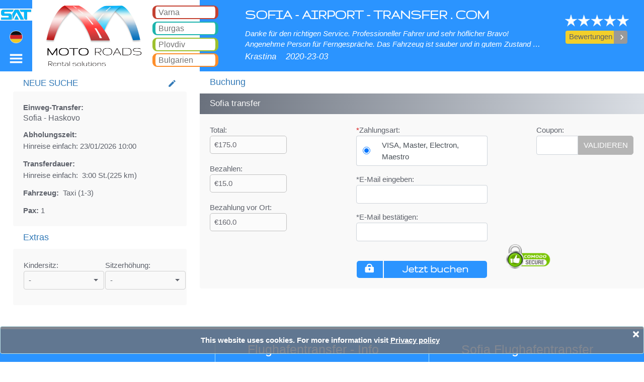

--- FILE ---
content_type: text/html; charset=utf-8
request_url: https://www.sofia-airport-transfer.com/de/sofia-to-haskovo-taxi
body_size: 22087
content:


<!DOCTYPE html>
<html lang="de">
<head><meta charset="utf-8" /><meta name="viewport" content="width=device-width, initial-scale=1.0" /><title>
	Sofia Haskovo Taxi. Sofia transfer
</title><meta name="description" content="Sofia Haskovo Taxi. Buchung für Flughafentransfer Sofia. Günstiger Flughafentransfer in Sofia. Von Tür zu Tür Taxi mieten von Sofia zu jedem Ort in Bulgarien, Serbien, Rumänien, Mazedonien, Türkei. 24/7 Taxi Service in Sofia - Preise starten von 6 Euro pro Passagier. Buchen Sie sofort Online Ihren Sofia Transfer." /><meta name="keywords" content="Sofia Haskovo Taxi. Buchung für Sofia Flughafentransfer. Günstiger Flughafentransfer in Sofia. Von Tür zu Tür Taxi mieten von Sofia zu jedem Ort in Bulgarien, Serbien, Rumänien, Mazedonien, Türkei. 24/7 Taxi Service in Sofia - Preise starten von 6 Euro pro Passagier. Buchen Sie sofort Online Ihren Sofia Transfer" /><meta charset="utf-8" /><meta name="viewport" content="initial-scale=1.0, user-scalable=no, width=device-width" />
    <meta name="google-site-verification" content="NWaXCVUSTJuDG2l_K1bejBMxOPFFw93thiKJN32e1p0" />
    <link rel="shortcut icon" href="/images/favicon.ico" type="image/x-icon" />
    <link rel="alternate" href="https://www.sofia-airport-transfer.com/sofia-to-haskovo-taxi" hreflang="x-default" />   
<link rel="alternate" href="https://www.sofia-airport-transfer.com/sofia-to-haskovo-taxi" hreflang="en" />   
<link rel="alternate" href="https://www.sofia-airport-transfer.com/ru/sofia-to-haskovo-taxi" hreflang="ru" />   
<link rel="alternate" href="https://www.sofia-airport-transfer.com/bg/sofia-to-haskovo-taxi" hreflang="bg" />   
<link rel="alternate" href="https://www.sofia-airport-transfer.com/de/sofia-to-haskovo-taxi" hreflang="de" />   
<link rel="alternate" href="https://www.sofia-airport-transfer.com/es/sofia-to-haskovo-taxi" hreflang="es" />  <link rel="alternate" media="only screen and (max-width: 640px)" href="https://www.sofia-airport-transfer.com/de/mobile/sofia-to-haskovo-taxi" />  <link rel="canonical" href="https://www.sofia-airport-transfer.com/de/sofia-to-haskovo-taxi" />  <link href="/Content/bundle-all.min.css" rel="stylesheet" /><link href="css/calendar.css" rel="stylesheet" />

    <style>
         .logo-img-new {
            width: 100%;
            margin-top: 17px;
        }
         .img-town-new {
            width: 155px; 
            float: left; 
            margin-right: 15px; 
            margin-top: 5px;
         }
        	#divh1{
	font-size:0.5em;
	}
            #divh2{
	font-size:0.5em;
	}
        #use-cookies {
            position: fixed;
            padding: 15px;
            bottom: 0;
            left: 0;
            z-index: 10000;
            background-color: rgba(107,114,126,.85);
            color: #fff;
            width: 100%;
        }

            #use-cookies button {
                border: none;
                border-radius: 4px;
                padding: 3px 8px;
            }

        #wrapper_logged {
            position: absolute;
            z-index: 9999;
        }

            #wrapper_logged a, #wrapper_login a {
                color: white;
            }

                #wrapper_logged a:hover, #wrapper_login a:hover {
                    text-decoration: underline;
                }

        .logged_user {
            width: 100%;
        }
        

            .logged_user img {
                width: 40px;
                border-radius: 30px;
            }

        #wrapper_login > div {
            width: 220px;
            margin-top: 18px;
            text-align: left;
            margin-left: 25px;
        }

        @media only screen and (min-width: 1024px) {
            #wrapper_logged {
                margin-top: 8px;
                margin-left: -100px;
                font-size: 0.88em;
            }

            #wrapper_login {
                margin-top: 15px;
                margin-left: -20px;
            }

                #wrapper_login a {
                    font-size: 0.88em;
                }

                #wrapper_login img, #wrapper_logged span > img {
                    width: 1em;
                }

                #wrapper_login span {
                    font-size: 0.88em;
                    font-weight: bold;
                    color: #fff;
                }

            #wrapper_logged td > img {
                width: 32px;
                border-radius: 30px;
            }
        }

        @media only screen and (min-width: 1280px) {
            #wrapper_logged {
                margin-top: 8px;
                margin-left: -100px;
                font-size: 0.92em;
            }

            #wrapper_login {
                margin-top: 15px;
                margin-left: -20px;
            }

                #wrapper_login a {
                    font-size: 0.92em;
                }

                #wrapper_login img, #wrapper_logged span > img {
                    width: 1em;
                }

                #wrapper_login span {
                    font-size: 0.92em;
                    font-weight: bold;
                    color: #fff;
                }

            #wrapper_logged td > img {
                width: 36px;
                border-radius: 30px;
            }
        }

        @media only screen and (min-width: 1600px) {
            #wrapper_logged {
                margin-top: 8px;
                margin-left: -100px;
                font-size: 1em;
            }

            #wrapper_login {
                margin-top: 15px;
                margin-left: -20px;
            }

                #wrapper_login a {
                    font-size: 1em;
                }

                #wrapper_login img, #wrapper_logged span > img {
                    width: 1em;
                }

                #wrapper_login span {
                    font-size: 1em;
                    font-weight: bold;
                    color: #fff;
                }

            #wrapper_logged td > img {
                width: 40px;
                border-radius: 30px;
            }
        }
    </style>
    <script>
        var isMobileAllowed = "true";
        var IsMobileDevice = ("false") === "true";
    </script>



    <!--[if lt IE 9]>
   		<script type="text/javascript" src="/js/html5.js"></script>
    	<link rel="stylesheet" type="text/css" media="screen" href="/css/ie.css" />
	<![endif]-->

    <script type="application/ld+json">
        { "@context": "https://schema.org",  "@type": "LocalBusiness",  "name": "Sofia Airport Transfer", "aggregateRating":  {"@type": "AggregateRating",  "ratingValue": "4.7",   "reviewCount": "23"  }, "address": {"@type": "PostalAddress","addressLocality": "Mladost 2","addressRegion": "Sofia","postalCode": "1799","streetAddress": "bl.281-A"},"url" : "https://www.sofia-airport-transfer.com",  "hasMap":"https://www.google.com/maps/place/Sofia+Airport+Transfer/@42.5604709,18.8762832,6z/data=!3m1!4b1!4m5!3m4!1s0x40aa86bb7a6f5a21:0xba881a04c556ee72!8m2!3d42.6400819!4d23.3656019",  "priceRange":"€5-€23", "image":{"@type":"ImageObject","name":"logo","url":"https://www.sofia-airport-transfer.com/images/logo-sofia.png"},"logo":"https://www.sofia-airport-transfer.com/images/logo-sofia.png",  "telephone":"+359886175096",  "description":"Sofia Airport Transfer provides 24/7 passenger transfer services from Sofia airport, Bulgaria. You can hire a taxi from us for the following destinations Sofia airport – Bansko, Sofia airport – Borovets, Sofia airport – Plovdiv, Sofia airport – Burgas, Sofia airport – Sunny beach, Sofia airport – Pamporovo, Sofia airport – Varna, Sofia airport – Thessaloniki. We offer taxi services With a standard taxi, van, minibus hire And coaches."}

    </script>



    <script src="/js/bundle-all.min.js"></script>

    <script type="text/javascript">
        var isRSsearch = true;
        var context = {"S":3,"L":16,"T":44,"TC":0,"C":1,"H":null,"M":null,"V":"1","A":96,"D":1,"themeClass":"b"};
        var isMobile = false;
        var hasDivCal = true;
        var theLanguage = "de";


    </script>
    <script async src="https://www.googletagmanager.com/gtag/js?id=UA-71219078-1"></script>

    <script>

        window.dataLayer = window.dataLayer || [];

        function gtag() { dataLayer.push(arguments); }

        gtag('js', new Date());

        gtag('config', 'UA-71219078-1');


    </script>

</head>
<body>
    <form method="post" action="./transfer-booking.aspx?TownID=44&amp;ToTownID=83&amp;t1=44&amp;t2=83&amp;r=1&amp;v=8&amp;LanguageID=16" id="ctl01">
<div class="aspNetHidden">
<input type="hidden" name="__VIEWSTATE" id="__VIEWSTATE" value="/wEPDwUKLTYzMTY5MjkxN2RkCFAZ45Yj2rm79nLPzUhIhOG0yvrnsFlqGDWSD8qnWTs=" />
</div>

<div class="aspNetHidden">

	<input type="hidden" name="__VIEWSTATEGENERATOR" id="__VIEWSTATEGENERATOR" value="91B663C3" />
	<input type="hidden" name="__EVENTVALIDATION" id="__EVENTVALIDATION" value="/wEdAOcBRnrbwNu3DaMf8YWL3IRIS9MWoYg2cUcoeUNghbg9X6UAklMG1d/XtwjMbpG7l9jyDcuVBqlsW6lwdvkX4wriOSVAMGKGRul4MBPa81HPJZHzwJTvx8xcEQvDoCSIbhrbb4vUAAD0jBI66OtU5BFdiqlu8t2CsH92ezXSGtQASep8g3HeDdfWIWwx3S6Omh1vS2RUgioWaTmgFl1J9UGQEof/WXV8q9F5/[base64]/eNiYjJvtfeu6xzcmY6o4GBJetJMf7Jre9FqgwHAkFMkM0YMfCmqyGC791J+vC6TosZIobSFOcjai0xi0yIYrnbsoR0Dn9FNtCbj7Wfil2tDL0IuKDDMcLM4qHDlNGdeFI+u/9scf8+Yi8XVvYz5tPORXFljDKKcQ5rwk0c6g8puLkVjaYHNf5vF1ijpBd4o6zKngvuK+5CXgSzu7LYyqhe0yrv83jY0pWa96WoQvnu68h0hI2SLgVlwgcz1/TzFMpN8+c0iCFasc7PNAt2yK6+G9xi1CXXA854ZEkI0REs9ahW1DweExX7ebtALQ6kD9jvCXslSzXZHYqVO2jzQHsM32isLw7WFa+YPgvf/blhPGV1hbd3BGGk4dMU31cXZQQqUzYDQJXB80bvIW7dAjLvwiCtV6POXKWAjoXsI+tJid8snYzztSRDR3tEedaL9tvX/9xge+7nnqGn8O+GnYXLEbbxiiECVf42aT93meIvr529IK3psK3gLCkdopqetp+YZe2jttdGdGQq9ob7vQDbl0MF2tKihgwzqAty434FEs/6Qv6Lq4QykDbe83EIMu9Gaa0rxIFirzdY8D5c9s47DPMXS3nBuV0m4VNxzPKDxmmRrOS/P9ufG4KKOoB03JtnxFtFYACVb16wlZIGOw2qKL/YM7eHLfaDngIfrHK4ctX//V691zDj8s32zpKglPjhzaJFc3iDM9KgUMJJEH1zGFSSQsNNUWhJFsweWwv8uwqhprhZFJIbQQ79JFTXqf+yzcUPHSXy3dPXLq3+/Mk074Au0Eas6NVTXrgSZJCjNfxKxnriuVqA2KNH4ARcF2YDNzuc8wrXBbEAARzUuki2tWbkxKMNeUW0wG41DDz0DUegWqeT5MrGt63IJdbrwwRe4DkbZV+8/btxb5Rn+u0XiJnYgGvuTIxjwEpXqiXvcJYApN45uHKtsSFsFeEpZ8AI7dCNHh3M3oI/+5bdDV8ThLuNEiqOw4zjPyesShppfvuG1wRqk77yM/qvv5iTEBZVyeTgBfg7oKthT97rT41At6ZW3QBsErNUAk8w3yAzQSpSGpJ+9Pz0KJN1JcpEfeKJFfhw/miSzSs1sZPujWC04qBFRu4/dBuf3VMDJj6PShaCLfD3loea/X+Ij6g0FQJi6qtwkaMD3I+GkbBixuSKi8GRTRwTKadhvXnefm7MLWMrES8YHsodcRIgmQIIWmYsLeepAHAjAU1fASCD8GLTfru3t3gyT6ABHHgPs7Dgks6C/BkAyiH4/x28choRrqUdeQlyH3TQfLVgJ/Ck/ZnmhotOaz6rOhFHeThrWqhV5gpfkI4+rh+xqruwQQvWQwOfqFjl/2crnTV+wIP4TJYIHKwvElxqIS43f3iyLGF3bruG6u+S1DyEw8JidVpb7pFFddYJwUf8FlcnU4dbNgGkdMVWKmgiGsY6e4Pk2SLrfdeY50AtE0w5lz9DXaU84VipLppPQ9p2GfyfMUbfaM75q5e4EQhZ9NNghoGj7e90R/ghst3VNwnHzBPrkT4DYkQD65ED3XDK0Z/PShYFzaTK8yncn4C8ysIlrY/TqQEnf0j7nvqYQIhUoKS1B/ilEabB9fSjTQJy/g8fyrFDpp+Zzp3NCa+u7DCzz4t/ms1jlVwQy7CB8yytPZKa4xWyb/CQIvoYCGFl+IDp9xjA/U3NHe7YzAU2wNiTiwDgM5McbCLY4GPvcDdIQGEyceyWB0ducMkc9nqyHSysv7hQT6W7SNn0T0IS/7BRXWQnTu+0jv/rSdL9LFKKBk3pAhW8siaXhlAytK0W7RRFZ0JZydhCRYGW9rlVwjv3dg3B1v6vXGUBsX6p1UxTyZVSLXwn1PlZCIWzbNxbqLtnWfwuIXVk0ckop/RierFOCoRdNuTYnwgYH/[base64]/kjogrEEscfLcB1MNL9Aj7pHGDdl30q07Eow209i2PQoL2CK0ipgtdK1NPBxyRdqyb1Iugbe0Qc916Bsv+P97HCirLCKwitscJNcVNOADEdGao6hTkZnc2sNBdLLhx9ogGVQ9oz8tU9Gh+g/gD6M8JfY17j6rWCT2COGYJhM8Ym3FuL2qd6UDQCc0ugC2SGRXCJ5Z9GzyJpTDibGegMQUi5FG5Ft2j7gMr1qpEJOmdYcoC2s3IucTHLRLbxL95PtLOAXl4fZIwDD2DmZXvBxXSySXnWmizg4WZ8afqCZQQx/snxprt6pnT6wTvLnt+5puq6vASDS8LAAMvjxOWXfnJ7Ag4nAJQcdzTL6sd564tqsxeLyVI3c2GAFlQzqfFrYPKzxd9Ofcfq2sB8PJwHNhV58/62sA7WKXt/+RTdGuFntpGQ0BEcdsUsb7xqfgnqhKDU8+fn7H7WlXbrsSstjjN1MrZHxFhJPtcxD2OwC6AkdDHHeXL0/nwHSwzBc9cwE2imFD6WB067naW/Zh7zXbiLRMe2Vp0fdhtNf4FDBvvtP0Yy2Uaq4/ArMm2lHYLf2VCtU9YYX7BUf+4RaJjlDmS3gcD8KW74YJ4DhG8VZYVlCocTHsXix5X5V8EwLc1zrX0ExLkIrQEHo3E1xNJJ4Pvlu0ju07OOp5FVZH6q+u1CYVl3xejlbKZS9GdgNusxd2rnMTZsleRpBtbcpmphsyDopdB0lEEX1vMoSksSmSyk/m31G/tekKF47Wg34/T+Vg5Bnz9WRtDTDrcrX3J0QZARHRsJMrpvn/kNE8DChXjzUVUSs4DzAedU2eh5TyPGeLc2JTxXQQE+3HAnF2UBs5qOeUMeLKkPfiuWnClaTI1nUOSK3dB0lKNwvq2OFETPSyYq8eLpDCX2lz/+0kQi7XOjjV/[base64]/vZMZwIY/uu8rYoiRJ/jPrahzZNCsrhQQWKPOSAP7Dg/KalwSmQfVImnX+4Zg8Uyg8p8fANCws11xI7FNmTOvsOJlMqJv6IOlOe2WXdj8P6SdB3OcyIhtvI0Iw9IHiehPj1Ucj1CmKmYO0vA0yiZYDh03fEYMfXRuuWyO02goiMswAffDT0jOyvs7V2hNmH0Jc4mZSaWH3qTN15rgkJpedViT54KEia/fFQe5Fiq7ZezzfwJpp1b5sykp7rht8l8puYXRqcZu++gBbarOue85dEe2P9P2dPzw5XpxcMllof0YwlYdAw0yFZyrZS/yqMW/6lJeTGZDsQWz4lGmmeTf4aQF79Iwlisu7C1co2hZEJnAbovubc6SE/KPJX3huX9pQH6tSQDpHY+7WdtiduYgmMTz6vTP8f2ty2Wq7XVX3dgOn9TQOAKNQ7JBLQtkUcW9FvS87l3qALvzs0OdgE/4wS9m9yau+0DSYivcrtBb+wYL3HF62d/Fjw1F624VBBsUTb0/o1eutCFrarGpKhwX23GrN+oqjk8ZWgoiJ0YBpEouCnAEZ1OaadH+LiRpKVvevRgVsyEJygUodses/Nh45i4t9t3PH/ySx3JhmJ1atJ6ruorF70mnMDp1Nb35WgTdMDYoXVH2yPTjOb/1Y4mpKYw56AvxCK0JxXgzyMci3TEpbAnJTlJDfSOdTTtupF/y3018qdV0nw2Enrap3WYwR9ES+dLDkIKF8ogCVKKALS4uZP/o5qM+uTfnFMn89+mgumATv4kZf7eRE0uDvm4RJWgedAmVS8mFfuNYk68Zxz/[base64]/sFZ0MFQXgUi+G5BgCvU=" />
</div>
        <header>
            <h1 id="h1" class="fixed-top">Sofia Haskovo Taxi. Sofia Flughafentransfer</h1>
            <div id="divh1" class="fixed-top">Sofia Haskovo Taxi. Transfer von Sofia nach Bansko, Borovets, Pamporovo, Sonnenstrand, Goldstrand, Varna, Burgas, Plovdiv, Sofia, Thessaloniki, Bukarest, Istanbul, Veliko Tarnovo, Skopje, Ruse, Volos, Ouranopolis, Sozopol, Nessebar , Ravda, St. Vlas, Elenite.</div>
            <nav class="navbar navbar-expand-sm navbar-dark fixed-top">
                <ul class="navbar-nav" style="width: 100%">
                    <li class="nav-item btn-sofia text-center" style="width: 5%; border-bottom: 2px solid #fff;">

                        <a class="nav-link" href="/de/"><img class="logo-img-new" src="/images/logo-img-sat.png" alt="Transferunternehmen zum Flughafen Sofia" />
                        </a>
                        <a class="nav-link menu_toggle_left" href="#">
                            <span style="margin-top: 1.2vw" class="menu-icon-left flag-icon flag-icon-de"></span>
                        </a>
                        <a class="nav-link menu_toggle_right" href="#">
                            <img style="width: 2.5vw;" alt="menu right" src="/images/mobile/icons/menu-right.svg" class="menu-icon menu-icon-right" />

                        </a>



                    </li>



                    <li class="nav-item  z-index-200" style="width: 26.0%; background-color: #fff; border-bottom: 2px solid #fff;">

                        <div class="b-card b-card-h">



                            <div class="float-left logo">
                                <a href="javascript:" data-url="https://www.motoroads.com/de/" class="btn-clicked" style="width: 100%; height: 100%; display: block;"></a>
                            </div>


                            <div class="float-right item-menus" style="width: 30%; margin-top: 5px;">



                                
                                <div id="shellVarna" class="text-left btn-service border-motorcycle pointer">
	
                                    <a href="javascript:" id="btnVarna" class="navbar-brand btn-clicked" data-url="https://www.varna-airport-transfer.com/de"><span>Varna</span></a>
                                
</div>
                                <div id="shellBurgas" class="text-left btn-service border-taxi pointer">
	
                                    <a href="javascript:" id="btnBurgas" class="navbar-brand btn-clicked" data-url="https://www.bourgas-airport-transfer.com/de"><span>Burgas</span></a>
                                
</div>
                                <div id="shellPlovdiv" class="text-left btn-service border-bicycle pointer">
	
                                    <a href="javascript:" id="btnPlovdiv" class="navbar-brand btn-clicked" data-url="https://www.plovdiv-airport-transfer.com/de"><span>Plovdiv</span></a>
                                
</div>
                                <div id="shellBulgaria" class="text-left btn-service border-scooter pointer">
	
                                    <a href="javascript:" id="btnBulgaria" class="navbar-brand btn-clicked" data-url="https://www.bulgaria-airport-transfer.com/de"><span>Bulgarien</span></a>
                                
</div>


                            </div>
                        </div>

                    </li>
                    <li class="nav-item btn-sofia z-index-100 text-left" style="width: 54.0%; padding-top: 1.0vw; border-bottom: 2px solid #fff;">

                        <h3 style="font-family: 'Gruppo', cursive; font-weight: bold; font-size: 2.2vw; padding-left: 90px">SOFIA - AIRPORT - TRANSFER . COM</h3>
                        <div style="padding-left: 90px; text-align: justify; padding-top: 0.2vw">
                            <i class="reviews-text">Danke für den richtigen Service. Professioneller Fahrer und sehr höflicher Bravo! Angenehme Person für Ferngespräche.
Das Fahrzeug ist sauber und in gutem Zustand 👍
Ich empfehle Sie und bevorzuge wieder!
Danke
</i>
                            <i class="f-size-18" style="line-height: 3.5; display: inline-block; margin-top: -1.0vw">Krastina</i>
                            <i class="f-size-18" style="line-height: 3.5; margin-left: 15px; display: inline-block; margin-top: -1.0vw">2020-23-03</i>

                        </div>

                    </li>
                    <li class="nav-item btn-sofia text-center" style="width: 15%; padding-top: 2.2vw; border-bottom: 2px solid #fff;">
                        <div class="shell-review-button text-center">
                            <img title="Customer review rating" src="/image/5-star-reviews.png" alt="Customer review rating" style="width: 66%; margin-left: 0.4vw">
                            <br>
                            <a href="/de/sofia-airport-transfer-reviews" class="no-decoration">
                                <div class="btn-group" role="group" style="margin-top: 0.6vw; width: 63%">
                                    <button type="button" class="btn" style="background-color: #F2CF2B; width: 7.6vw"><span>Bewertungen</span></button>
                                    <button type="button" style="width: 33px; background-color: #999999; color: white" class="btn btn-arr-gray"><i class="material-icons">keyboard_arrow_right</i></button>
                                </div>
                            </a>


                            
                            


                        </div>
                    </li>
                </ul>


            </nav>

            <div id="wrapper">
                <div id="sidebar-wrapper-left">
                    <ul class="nav nav-pills nav-stacked">
                        <li class="list-divider btn-sofia text-center">
                            <a href="#" class="menu_toggle_left">
                                <img alt="menu left" src="/images/mobile/icons/arrow-left.svg"></a>
                        </li>
                        <li><a href="/sofia-to-haskovo-taxi" hreflang="en">EN<span class="flag-icon flag-icon-en"></span></a></li><li><a href="/ru/sofia-to-haskovo-taxi" hreflang="ru">RU<span class="flag-icon flag-icon-ru"></span></a></li><li><a href="/bg/sofia-to-haskovo-taxi" hreflang="bg">BG<span class="flag-icon flag-icon-bg"></span></a></li><li><a href="/es/sofia-to-haskovo-taxi" hreflang="es">ES<span class="flag-icon flag-icon-es"></span></a></l
                    </ul>
                </div>
                <div id="sidebar-wrapper-right">
                    <ul class="nav nav-pills nav-stacked">
                        <li class="list-divider btn-sofia text-center" style="padding: 5px 0 8px 0">
                            <table style="margin-top: -0.3vw">
                                <tr>
                                    <td></td>
                                    <td rowspan="5"><a href="#" class="menu_toggle_right">
                                        <img alt="menu left" src="/images/mobile/icons/arrow-left.svg" />

                                    </a></td>
                                </tr>
                                <tr>
                                    <td class="text-left">
                                        

                                    </td>

                                </tr>
                                <tr id="shellMVarna">
	<td class="text-left">

                                        <a href="javascript:" id="btnMVarna" class="btn-clicked" style="color: white" data-url="https://www.varna-airport-transfer.com/de"><span>Varna&nbsp;Flughafen-Transfer</span></a>

                                    </td>
</tr>

                                <tr id="shellMBurgas">
	<td class="text-left">

                                        <a href="javascript:" id="btnMBurgas" class="btn-clicked" style="color: white" data-url="https://www.bourgas-airport-transfer.com/de"><span>Burgas&nbsp;Flughafen-Transfer</span></a>

                                    </td>
</tr>

                                <tr id="shellMPlovdiv">
	<td class="text-left">

                                        <a href="javascript:" id="btnMPlovdiv" class="btn-clicked" style="color: white" data-url="https://www.plovdiv-airport-transfer.com/de"><span>Plovdiv&nbsp;Flughafen-Transfer</span></a>

                                    </td>
</tr>

                                <tr id="shellMBulgaria">
	<td class="text-left">

                                        <a href="javascript:" id="btnMBulgaria" class="btn-clicked" style="color: white" data-url="https://www.bulgaria-airport-transfer.com/de"><span>Bulgarien&nbsp;Flughafen-Transfer</span></a>

                                    </td>
</tr>




                            </table>

                        </li>


                        <li style="border-top: 1px solid #c1c1c1 !important;">
                            <a href="/de/sofia-airport-transfer-reviews">
                                <table style="margin-top: 3px; margin-bottom: 3px; height: 32px">
                                    <tbody>
                                        <tr>
                                            <td>BEWERTUNGEN</td>
                                            <td style="width: 52px">
                                                <img src="/images/mobile/icons/comment-black.svg" alt="Reviews" width="24" height="24" style="margin-top: 2px;"></td>
                                        </tr>
                                    </tbody>
                                </table>
                            </a>
                        </li>

                        <li style="border-top: 1px solid #c1c1c1 !important;"><a href="/de/sofia-airport-transfer-contact">
                            <table style="margin-top: 3px; margin-bottom: 3px; height: 32px">
                                <tr>
                                    <td>Kontaktiere uns</td>
                                    <td style="width: 52px;">
                                        <img src="/images/mobile/icons/mail-black.svg" alt="contact us" width="24" height="24" style="margin-top: 2px; margin-right: 12px"></td>
                                </tr>
                            </table>

                        </a></li>

                        <li style="border-top: 1px solid #c1c1c1 !important;"><a href="/de/sofia-airport-transfer-terms">
                            <table style="margin-top: 3px; margin-bottom: 3px; height: 32px">
                                <tbody>
                                    <tr>
                                        <td>Nutzungsbedingungen</td>
                                        <td style="width: 52px">
                                            <img src="/images/mobile/icons/info-black.svg" alt="Terms" width="24" height="24" style="margin-top: 2px;"></td>
                                    </tr>
                                </tbody>
                            </table>
                        </a></li>

                        <li style="border-top: 1px solid #c1c1c1 !important;"><a href="/de/sofia-airport-transfer-faq">
                            <table style="margin-top: 3px; margin-bottom: 3px; height: 32px">
                                <tbody>
                                    <tr>
                                        <td>FAQ</td>
                                        <td style="width: 52px">
                                            <img src="/images/mobile/icons/faq-black.svg" alt="faq" width="24" height="24" style="margin-top: 2px;"></td>
                                    </tr>
                                </tbody>
                            </table>
                        </a></li>

                        <li style="border-top: 1px solid #c1c1c1 !important;"><a href="/de/sofia-airport-transfer-about">
                            <table style="margin-top: 3px; margin-bottom: 3px; height: 32px">
                                <tr>
                                    <td>Über uns</td>
                                    <td style="width: 52px;">
                                        <img src="/images/mobile/icons/user-black.svg" alt="about us" width="24" height="24" style="margin-top: 2px; margin-right: 12px"></td>
                                </tr>
                            </table>
                        </a></li>
                        <li style="border-top: 1px solid #c1c1c1 !important;">
                            <a href="/de/taxi-privacy-policy.aspx">
                                <table style="margin-top: 3px; margin-bottom: 3px; height: 32px">
                                    <tr>
                                        <td>Datenschutz und AGB</td>
                                        <td style="width: 52px;">
                                            <img src="/images/mobile/icons/privacy.svg" alt="Privacy policy" width="24" height="24" style="margin-top: 2px; margin-right: 12px"></td>
                                    </tr>
                                </table>
                            </a>
                        </li>
          
                        <li class="btn-sofia" style="border-top: 1px solid #c1c1c1 !important;">
                            <a href="https://www.sofia-airport-transfer.com/de/sofia-airport-transfers">
                                <table style="margin-top: 3px; margin-bottom: 3px; height: 32px; color: #fff">
                                    <tr>
                                        <td>
                                            <span style="color: #fff">Sofia&nbsp;flughafen-transfers</span>
                                        </td>
                                    </tr>
                                </table>
                            </a>
                        </li>

                         <li class="btn-sofia" style="border-top: 1px solid #c1c1c1 !important;">
                            <a href="/de/sofia-car-rental">
                                <table style="margin-top: 3px; margin-bottom: 3px; height: 32px;">
                                    <tr>
                                        <td>
                                            <span style="color: #fff">Sofia&nbsp;mietwagen</span>
                                        </td>
                                    </tr>
                                </table>
                            </a>
                        </li>




                    </ul>
                </div>
            </div>
        </header>
        <div class="body-content">

            
        <script>
            var PaymentMethodID_setting = "19";
        </script>
    <script src="/js/mocalendar-en-specs.js"></script>
    <script type="text/javascript">
        var isMobile = false;
        var isRSsearch = true;
        var context = {"S":3,"L":16,"T":44,"TC":0,"C":1,"H":null,"M":null,"V":"1","A":96,"D":1,"themeClass":"b"};
        var motorsearch = {};

        motorsearch.trip = 'Reise';
        motorsearch.hrs = 'St.';
        motorsearch.over3 ='Über 30';
        motorsearch.enableFiBankMsg = 'False';
        motorsearch.IsEnable19 = ('False' == "True");
        motorsearch.ccCode = 'US';
        motorsearch.MsgPleaseSelect = 'Bitte wählen Sie aus';
        motorsearch.MsgBG_IP_CC_message = 'Meine KREDIT/DEBIT KARTE ist von:';
        motorsearch.MsgBG_IP_CC_foreign_bank = 'Internalionaler Bank';
        motorsearch.MsgBG_IP_CC_bg_bank = 'Bulgarisher Bank';
        motorsearch.MsgContinue = 'Weiter';
        //new code
        motorsearch.freetxt = 'FREE';
        motorsearch.andtext = ' und ';
        motorsearch.passengers_child_seats = "Die Zahl der Kindersitze/Sitzerhöhungen ist höher als die Zahl der Passagiere.";
        // motorsearch.seatscalculate();
        //end code
        motorsearch.subCharge = 0;

        var t1 = 44;
        var t2 = 83;
        var t3 = 0;
        var r = 1;
        var vV = 8;

        var lbl_roundtrip_transfer = "Rundfahrt-Transfer:";
        var lbl_oneway_transfer = "Einweg-Transfer:";

    </script>
    <script type="text/javascript" src="/js/jssvc.aspx?LanguageID=16&RegionID=84&f=1"></script>
    <script src="/js/trustlogo.js"></script>
    <style>
        .success {
            clear: both;
        }

        textarea, input {
            margin: 0;
            border: 1px solid #eaeaeb;
            color: #b3b3b3;
            padding: 12px 13px;
            outline: none;
            position: relative;
            background: #fff;
        }

        input {
            float: left;
        }

        textarea {
            overflow: auto;
            resize: vertical;
            float: left;
            margin: 0 0 0 0;
        }

        label {
            display: block;
            min-height: 61px;
            overflow: hidden;
        }

            label.message {
                display: block;
                padding-bottom: 0;
            }

        .error, .empty, .success {
            display: none;
        }

        .error, .empty {
            text-align: left;
            color: #8bb5e4;
            float: left;
            padding: 3px 0 13px 0;
            line-height: 14px;
        }

        .dropdown {
            width: fit-content;
            min-width: 160px;
        }

        #modalBankIssue label span {
            top: -3px;
            left: 5px;
            position: relative;
        }

        #modalBankIssue label {
            min-height: initial;
        }
        .mt-15{
            margin-top:15px;
            
        }
               .mt-18{
            margin-top:18px;
            
        }
                .mt-38{
            margin-top:38px;
            
        }
                #divCoupon{
                    height:38px;
                }
    </style>

    <script>

        var VehicleClass = "btn-sofia", vClassColor = "color-car", vColor = "#B33B2D";


        switch (84) {
            case 84:
                VehicleClass = "btn-sofia";
                vClassColor = "color-car";
                vColor = "#2b94ff";
                break;
            case 85:
                VehicleClass = "btn-varna";
                vClassColor = "color-motorcycle";
                vColor = "#B33B2D";
                break;
            case 86:
                VehicleClass = "btn-plovdiv";
                vClassColor = "color-bicycle";
                vColor = "#9DC02E";
                break;
            case 87:
                VehicleClass = "btn-bulgaria";
                vClassColor = "color-scooter";
                vColor = "#FE6847";
                break;
            case 83:
                VehicleClass = "btn-bourgas";
                vClassColor = "color-snowmobile";
                vColor = "#1db4ad";
                break;
            default:
                VehicleClass = "btn-varna";
                vClassColor = "color-motorcycle";
                vColor = "#B33B2D";

        }



    </script>


    <div class="row" style="margin-top: 24px">
        <div class="row-left-specs">
            <div class="card">

                <div class="card-header">

                    <a href="#" class="card-link open_modal">

                        <span>NEUE SUCHE<i class="material-icons" style="font-size: 1.4vw; padding-top: 0.4vw;">create</i></span>

                    </a>
                </div>
                <div class="card-body">

                    <b id="typeTrip"></b>
                    <h2 style="font-size: initial; font-weight: initial"><span id="fromTownLabel"></span>&nbsp;-&nbsp;<span id="toTownLabel"></span><span id="returnTownLabel"></span></h2>
                    <div style="margin-top: 12px">
                        <b>
                            Abholungszeit:</b>
                    </div>

                    <div class="float-l">
                        <span>Hinreise einfach:&nbsp;</span><span class="fulldatefrom"></span>&nbsp;<span class="fulltimefrom"></span>

                    </div>

                    
                    <div class="clear"></div>
                    <div class="mt-12 clear" style="margin-top: 12px">
                        <b>
                            Transferdauer:
                        </b>
                    </div>
                    <div class="float-l">
                        <span>Hinreise einfach:&nbsp;</span>  <span>
                            <span id="lblFromTrip" /></span><span>(<span id="lblOndist"></span>
                                km)</span>
                    </div>

                    
                    <div style="margin-top: 12px">
                        <b>Fahrzeug:</b>&nbsp <span id="typeVehicle"></span>

                    </div>
                    <div style="margin-top: 12px">
                        <b style="margin-top: 12px">Pax:</b>&nbsp<span id="countPax"></span>

                    </div>

                </div>
            </div>




            <div class="card">
                <div class="card-header title">
                    <h4>
                        Extras
                    </h4>
                </div>
                <div class="card-body">
                    <table style="width: 100%">
                        <tr>
                            <td><span>Kindersitz:</span><br />
                                <div class="dropdown" data-exp='cboChildSeats'>
                                    <button class="btn btn-primary dropdown-toggle" type="button" id="dropdownMenuChildSeats" data-toggle="dropdown">-</button>
                                    <div class="dropdown-menu">
                                        <a class="dropdown-item" href="#" data-value="0">-</a>
                                        <a class="dropdown-item" href="#" data-value="1">1</a>
                                        <a class="dropdown-item" href="#" data-value="2">2</a>
                                        <a class="dropdown-item" href="#" data-value="3">3</a>
                                        <a class="dropdown-item" href="#" data-value="4">4</a>
                                        <a class="dropdown-item" href="#" data-value="5">5</a>
                                    </div>
                                </div>
                            </td>


                            <td><span>Sitzerhöhung:</span><br />

                                <div class="dropdown" data-exp='cboBoosterSeats'>
                                    <button class="btn btn-primary dropdown-toggle" type="button" id="dropdownMenuBoosterSeats" data-toggle="dropdown">-</button>
                                    <div class="dropdown-menu">
                                        <a class="dropdown-item" href="#" data-value="0">-</a>
                                        <a class="dropdown-item" href="#" data-value="1">1</a>
                                        <a class="dropdown-item" href="#" data-value="2">2</a>
                                        <a class="dropdown-item" href="#" data-value="3">3</a>
                                        <a class="dropdown-item" href="#" data-value="4">4</a>
                                        <a class="dropdown-item" href="#" data-value="5">5</a>
                                    </div>




                                </div>
                            </td>
                            <td></td>
                        </tr>
                    </table>
                </div>
            </div>

        </div>
        <div class="row-right">


            <div class="card">
                <div class="card-header title">
                    <h4>
                        Buchung
                    </h4>
                </div>
                <div class="panel-heading gradient-h">

                    <h2 class="ml33 h2-cyan">Sofia transfer</h2>

                </div>
                <div class="card-body">

                    <div class="row">
                        <div class="col-4">
                            <div id="rowRates" data-calc="1">
                                <span id="MainContent_lblPaymentInAdvanceT">Total:<br />
                                </span>
                                <div id="payments" class="input-group-base w-160"><span id="lblTotal" class="f17 bold blue"></span></div>



                            </div>
        
                            <div id="rowDiscountRate" data-calc="1">
                                <span id="MainContent_Label1">Total:<br />
                                </span>
                                <div class="input-group-base w-160"><span id="lblDicountRate" class="f17 bold blue"></span></div>
                            </div>
        
                            <div id="rowCouponDiscount" data-calc="1" class="mt-18">
                                <span id="MainContent_Label2">Rabattierte Rate:<br />
                                </span>
                                <div class="input-group-base w-160"><span id="lblDicountValue" class="f17 bold blue"></span></div>
                            </div>
                       
                            <div id="rowAdvance" data-calc="1" class="mt-18">
                                <span>Bezahlen</span>:<br />
                                <div class="input-group-base w-160"><span id="lblPayment"></span></div>
                            </div>
                        
                            <div id="rowBalance" data-calc="1" class="mt-18">
                                Bezahlung vor Ort:<br />
                                <div class="input-group-base w-160"><span id="lblBalance"></span></div>
                            </div>
                        </div>
                        <div class="col-4">
                            <div data-calc="1">
                                <span class="red">*</span><span id="MainContent_lblPayByT">Zahlungsart:
                                </span><br />
                                
                                <div class="input-group">

                                    

                                    <div class="input-group-prepend">
                                        <div class="input-group-text">
                                            <input type="radio" name="gPayment" data-pm="10" />
                                        </div>
                                    </div>
                                    <div class="form-control form-control-right">
                                        VISA, Master, Electron, Maestro
                                    </div>



                                    
                                </div>
                                
                            </div>
          
                            <div data-calc="1" class="mt-15">
                                <span class="r red1">*</span>E-Mail eingeben:<br />
                                 <div class="input-group">
                                <input name="ctl00$MainContent$txtEmail" type="text" id="txtEmail" class="form-control" ContentType="EMail" />
                            </div></div>
                    
                            <div data-calc="1" class="mt-15">
                                <span class="r red1">*</span>E-Mail bestätigen:<br />
                                 <div class="input-group">
                                <input name="ctl00$MainContent$txtEmailConfirm" type="text" id="txtEmailConfirm" tabindex="1" class="form-control" />
                            </div></div>
                       

                            <div class="input-group mt-38">
                                <a href="#" id="btnBook" style="font-size: 1.7vw; text-decoration: none; width: 100%">
                                    <table style="width: 100%">
                                        <tr>
                                            <td style="width: 20%">
                                                <div class="input-group-addon btn-l" style="text-align: center; border: 1px solid transparent; border-radius: 5px 0 0 5px; margin-right: -2px" id="basic-addon1">
                                                    <img src="/image/lock-ssl.svg" style="height: 1.5vw; margin: -0.5vw 0 0.1vw 0;" />
                                                </div>
                                            </td>
                                            <td style="width: 0.1vw"></td>
                                            <td>
                                                <div class="form-control btn btn-l btn-block font-family-gruppo font-weight-bold color-white" aria-describedby="basic-addon1" style="border-radius: 0 5px 5px 0; font-size: 1.7vw">Jetzt buchen</div>
                                            </td>

                                        </tr>
                                    </table>
                                </a>

                            </div>


                        </div>
                        <div class="col-4">
                            <div data-calc="1" id="rowCouponEnter" style="text-align: right">
                                <div style="margin-left: auto; margin-right: 2px; width: 15vw; text-align: left">
                                    Coupon:<br />
                                    <div class="input-group" style="margin: auto 0 auto auto; height:38px">
                                        <input id="txtCoupon" type="text" class="form-control" style="max-width: 15vw" tabindex="-1">
                                        <div class="input-group-prepend">
                                            <button id="bntApplyCoupon" class="btn btn-dark radius-right" type="button" tabindex="2" onclick="motorsearch.validatekupon()">VALIDIEREN</button>
                                        </div>
                                        <div id="divCoupon" style="display: none">
                                            <img src="/images/dis.gif" class="pr7 pb5 v-mid">&nbsp;&nbsp;<span class="f18 greyr" id="spanCoupon"></span>
                                        </div>
                                    </div>
                                </div>

                            </div>
                            <div style="height:190px">
                            </div>
                            <div class="trust-logo" style="width: 30%; text-align: center">
 
                                <script type="text/javascript"> TrustLogo("/images/secure-ssl.png", "CL1", "none");
                                </script>
                            </div>
                        </div>
                    </div>


                </div>

            </div>
        </div>
    </div>



    <div class="modal" id="modal_search_form">
        <div class="modal-dialog">
            <div class="modal-content">

                <!-- Modal Header -->

                <div class="modal-header btn-l">
                    <h4 class="modal-title">NEUE SUCHE</h4>
                    <button type="button" class="close">&times;</button>
                </div>

                <!-- Modal body -->
                <div class="modal-body text-center">
                    <div style="margin: auto; width: fit-content">
                        

                        


                        <div class="text-left">
                            <table>

                                <tr>
                                    <td class="font-family-gruppo font-weight-bold f-size-22">&nbsp;Transfer von</td>
                                </tr>

                                <tr>
                                    <td>
                                        <table>
                                            <tr>
                                                <td>
                                                    <select name="ctl00$MainContent$cboFromTown" id="cboFromTown">
	<option value="0">-</option>
	<option value="126">Athen</option>
	<option value="81">Bansko</option>
	<option value="128">Belgrad</option>
	<option value="57">Blagoevgrad</option>
	<option value="36">Borovetz</option>
	<option value="111">Bukarest</option>
	<option value="58">Burgas</option>
	<option value="207">Chirpan</option>
	<option value="92">Dimitrovgrad</option>
	<option value="138">Dolna Banya</option>
	<option value="208">Edirne</option>
	<option value="60">Elhovo</option>
	<option value="127">Flughafen Athen</option>
	<option value="129">Flughafen Belgrad</option>
	<option value="270">Flughafen Bukarest-Baneasa</option>
	<option value="112">Flughafen Bukarest-Otopeni</option>
	<option value="98">Flughafen Burgas</option>
	<option value="239">Flughafen Kavala</option>
	<option value="99">Flughafen Plovdiv</option>
	<option value="240">Flughafen Sabiha G&#246;kcen</option>
	<option value="224">Flughafen Skopje</option>
	<option value="96">Flughafen Sofia</option>
	<option value="115">Flughafen Thessaloniki</option>
	<option value="97">Flughafen Varna</option>
	<option value="61">Gabrovo</option>
	<option value="22">Golden Sands</option>
	<option value="120">Gotse Delchev</option>
	<option value="41">Govedartsi</option>
	<option value="142">Gyueshevo</option>
	<option value="83">Haskovo</option>
	<option value="173">Hissarja</option>
	<option value="113">Istanbul</option>
	<option value="146">Kalotina</option>
	<option value="147">Kapitan-Andreevo</option>
	<option value="63">Kardjali</option>
	<option value="172">Kavala</option>
	<option value="64">Kazanlak</option>
	<option value="65">Koprivshtitsa</option>
	<option value="152">Kulata</option>
	<option value="143">Kyustendil</option>
	<option value="66">Melnik</option>
	<option value="121">Montana</option>
	<option value="37">Pamporovo</option>
	<option value="87">Pazardzhik</option>
	<option value="68">Pleven</option>
	<option value="69">Plovdiv</option>
	<option value="190">Pravets</option>
	<option value="158">Razlog</option>
	<option value="159">Rila-Kloster</option>
	<option value="70">Russe</option>
	<option value="71">Samokov</option>
	<option value="72">Sandanski</option>
	<option value="232">Sani resort</option>
	<option value="161">Skopje</option>
	<option value="74">Sliven</option>
	<option value="38">Smoljan</option>
	<option value="44">Sofia</option>
	<option value="24">Sozopol</option>
	<option value="25">St. Konstantin</option>
	<option value="90">Stara Zagora</option>
	<option value="342">Starosel</option>
	<option value="26">Sunny Beach</option>
	<option value="148">Svilengrad</option>
	<option value="116">Thessaloniki</option>
	<option value="75">Troyan</option>
	<option value="28">Varna</option>
	<option value="78">Veliko Tarnovo</option>
	<option value="39">Velingrad</option>
	<option value="77">Vidin</option>
	<option value="167">Vitosha-Skilift</option>
	<option value="171">Vratsa</option>
	<option value="79">Yambol</option>

</select>
                                                </td>

                                            </tr>
                                        </table>
                                    </td>
                                </tr>
                                <tr>
                                    <td class="h-11"></td>
                                </tr>
                                <tr>
                                    <td class="date-hour-form">
                                        <div class="float-left form-data" id="fulldatefrom" data-calrole="fulld" data-cal="calFromDatetime">&nbsp;&nbsp;&nbsp;&nbsp;&nbsp;&nbsp;&nbsp;&nbsp;&nbsp;&nbsp;&nbsp;&nbsp;&nbsp;&nbsp;&nbsp;&nbsp;&nbsp;&nbsp;&nbsp;</div>
                                        <img class="float-left" src="/image/calendar-i-gray.svg" data-calrole="button" data-cal="calFromDatetime" alt="" id="btn_calFromDatetime" />
                                        <div class="float-left form-hour" id="fullhourfrom" data-calrole="fullh" data-cal="calFromDatetime">&nbsp;&nbsp;&nbsp;&nbsp;&nbsp;&nbsp;&nbsp;&nbsp;&nbsp;</div>
                                    </td>
                                </tr>
                                <tr>
                                    <td class="h-11"></td>
                                </tr>

                                <tr>
                                    <td class="font-family-gruppo font-weight-bold f-size-22">&nbsp;Zielort</td>
                                </tr>

                                <tr>
                                    <td>
                                        <table>
                                            <tr>
                                                <td>
                                                    <select name="ctl00$MainContent$cboToTown" id="cboToTown">
	<option value="0">-</option>
	<option value="126">Athen</option>
	<option value="81">Bansko</option>
	<option value="128">Belgrad</option>
	<option value="57">Blagoevgrad</option>
	<option value="36">Borovetz</option>
	<option value="111">Bukarest</option>
	<option value="58">Burgas</option>
	<option value="207">Chirpan</option>
	<option value="92">Dimitrovgrad</option>
	<option value="138">Dolna Banya</option>
	<option value="208">Edirne</option>
	<option value="60">Elhovo</option>
	<option value="127">Flughafen Athen</option>
	<option value="129">Flughafen Belgrad</option>
	<option value="270">Flughafen Bukarest-Baneasa</option>
	<option value="112">Flughafen Bukarest-Otopeni</option>
	<option value="98">Flughafen Burgas</option>
	<option value="239">Flughafen Kavala</option>
	<option value="99">Flughafen Plovdiv</option>
	<option value="240">Flughafen Sabiha G&#246;kcen</option>
	<option value="224">Flughafen Skopje</option>
	<option value="96">Flughafen Sofia</option>
	<option value="115">Flughafen Thessaloniki</option>
	<option value="97">Flughafen Varna</option>
	<option value="61">Gabrovo</option>
	<option value="22">Golden Sands</option>
	<option value="120">Gotse Delchev</option>
	<option value="41">Govedartsi</option>
	<option value="142">Gyueshevo</option>
	<option value="83">Haskovo</option>
	<option value="173">Hissarja</option>
	<option value="113">Istanbul</option>
	<option value="146">Kalotina</option>
	<option value="147">Kapitan-Andreevo</option>
	<option value="63">Kardjali</option>
	<option value="172">Kavala</option>
	<option value="64">Kazanlak</option>
	<option value="65">Koprivshtitsa</option>
	<option value="152">Kulata</option>
	<option value="143">Kyustendil</option>
	<option value="66">Melnik</option>
	<option value="121">Montana</option>
	<option value="37">Pamporovo</option>
	<option value="87">Pazardzhik</option>
	<option value="68">Pleven</option>
	<option value="69">Plovdiv</option>
	<option value="190">Pravets</option>
	<option value="158">Razlog</option>
	<option value="159">Rila-Kloster</option>
	<option value="70">Russe</option>
	<option value="71">Samokov</option>
	<option value="72">Sandanski</option>
	<option value="232">Sani resort</option>
	<option value="161">Skopje</option>
	<option value="74">Sliven</option>
	<option value="38">Smoljan</option>
	<option value="44">Sofia</option>
	<option value="24">Sozopol</option>
	<option value="25">St. Konstantin</option>
	<option value="90">Stara Zagora</option>
	<option value="342">Starosel</option>
	<option value="26">Sunny Beach</option>
	<option value="148">Svilengrad</option>
	<option value="116">Thessaloniki</option>
	<option value="75">Troyan</option>
	<option value="28">Varna</option>
	<option value="78">Veliko Tarnovo</option>
	<option value="39">Velingrad</option>
	<option value="77">Vidin</option>
	<option value="167">Vitosha-Skilift</option>
	<option value="171">Vratsa</option>
	<option value="79">Yambol</option>

</select>
                                                </td>

                                            </tr>
                                        </table>
                                    </td>
                                </tr>
                                <tr>
                                    <td class="h-11"></td>
                                </tr>
                                <tr data-trip="1" style="display: none">
                                    <td class="date-hour-form">
                                        <div class="float-left form-data" id="fulldateto" data-calrole="fulld" data-cal="calToDatetime">&nbsp;&nbsp;&nbsp;&nbsp;&nbsp;&nbsp;&nbsp;&nbsp;&nbsp;&nbsp;&nbsp;&nbsp;&nbsp;&nbsp;&nbsp;&nbsp;&nbsp;&nbsp;&nbsp;</div>
                                        <img class="float-left" src="/image/calendar-i-gray.svg" data-calrole="button" data-cal="calToDatetime" alt="" id="btn_calDropDatetime" />
                                        <div class="float-left form-hour" id="fullhourto" data-calrole="fullh" data-cal="calToDatetime">&nbsp;&nbsp;&nbsp;&nbsp;&nbsp;&nbsp;&nbsp;&nbsp;&nbsp;</div>
                                    </td>
                                </tr>
                                <tr>
                                    <td class="h-11"></td>
                                </tr>
                                <tr data-trip="1" style="display: none">
                                    <td colspan="2" class="font-family-gruppo font-weight-bold f-size-22">&nbsp;Rückkehr in</td>
                                </tr>

                                <tr data-trip="1" style="display: none">
                                    <td>
                                        <select name="ctl00$MainContent$cboReturnTown" id="cboReturnTown">
	<option value="0">-</option>
	<option value="126">Athen</option>
	<option value="81">Bansko</option>
	<option value="128">Belgrad</option>
	<option value="57">Blagoevgrad</option>
	<option value="36">Borovetz</option>
	<option value="111">Bukarest</option>
	<option value="58">Burgas</option>
	<option value="207">Chirpan</option>
	<option value="92">Dimitrovgrad</option>
	<option value="138">Dolna Banya</option>
	<option value="208">Edirne</option>
	<option value="60">Elhovo</option>
	<option value="127">Flughafen Athen</option>
	<option value="129">Flughafen Belgrad</option>
	<option value="270">Flughafen Bukarest-Baneasa</option>
	<option value="112">Flughafen Bukarest-Otopeni</option>
	<option value="98">Flughafen Burgas</option>
	<option value="239">Flughafen Kavala</option>
	<option value="99">Flughafen Plovdiv</option>
	<option value="240">Flughafen Sabiha G&#246;kcen</option>
	<option value="224">Flughafen Skopje</option>
	<option value="96">Flughafen Sofia</option>
	<option value="115">Flughafen Thessaloniki</option>
	<option value="97">Flughafen Varna</option>
	<option value="61">Gabrovo</option>
	<option value="22">Golden Sands</option>
	<option value="120">Gotse Delchev</option>
	<option value="41">Govedartsi</option>
	<option value="142">Gyueshevo</option>
	<option value="83">Haskovo</option>
	<option value="173">Hissarja</option>
	<option value="113">Istanbul</option>
	<option value="146">Kalotina</option>
	<option value="147">Kapitan-Andreevo</option>
	<option value="63">Kardjali</option>
	<option value="172">Kavala</option>
	<option value="64">Kazanlak</option>
	<option value="65">Koprivshtitsa</option>
	<option value="152">Kulata</option>
	<option value="143">Kyustendil</option>
	<option value="66">Melnik</option>
	<option value="121">Montana</option>
	<option value="37">Pamporovo</option>
	<option value="87">Pazardzhik</option>
	<option value="68">Pleven</option>
	<option value="69">Plovdiv</option>
	<option value="190">Pravets</option>
	<option value="158">Razlog</option>
	<option value="159">Rila-Kloster</option>
	<option value="70">Russe</option>
	<option value="71">Samokov</option>
	<option value="72">Sandanski</option>
	<option value="232">Sani resort</option>
	<option value="161">Skopje</option>
	<option value="74">Sliven</option>
	<option value="38">Smoljan</option>
	<option value="44">Sofia</option>
	<option value="24">Sozopol</option>
	<option value="25">St. Konstantin</option>
	<option value="90">Stara Zagora</option>
	<option value="342">Starosel</option>
	<option value="26">Sunny Beach</option>
	<option value="148">Svilengrad</option>
	<option value="116">Thessaloniki</option>
	<option value="75">Troyan</option>
	<option value="28">Varna</option>
	<option value="78">Veliko Tarnovo</option>
	<option value="39">Velingrad</option>
	<option value="77">Vidin</option>
	<option value="167">Vitosha-Skilift</option>
	<option value="171">Vratsa</option>
	<option value="79">Yambol</option>

</select></td>
                                    <td class="fff f13 v-mid italic pl11">&nbsp;</td>
                                </tr>
                                <tr>
                                    <td class="h-11"></td>
                                </tr>
                                <tr>
                                    <td>
                                        <table>
                                            <tr>
                                                <td><span class="font-family-gruppo font-weight-bold f-size-22">Transfertyp:</span><br />
                                                    <select name="TransferType" id="cboTransferType">
                                                        <option value="0">--</option>
                                                        <option value="1">Einweg-Reise</option>
                                                        <option value="2">Hin- und Rücktransfer</option>

                                                    </select></td>
                                                <td style="padding-left: 8px">
                                                    <span class="font-family-gruppo font-weight-bold f-size-22">Pax:</span><br />
                                                    <select name="TransferPassengers" id="cboTransferPassengers" class="w100">

                                                        <option value="0">--</option>
                                                        <option value="1">1</option>
                                                        <option value="2">2</option>
                                                        <option value="3">3</option>
                                                        <option value="4">4</option>
                                                        <option value="5">5</option>
                                                        <option value="6">6</option>
                                                        <option value="7">7</option>
                                                        <option value="8">8</option>
                                                        <option value="9">9</option>
                                                        <option value="10">10</option>
                                                        <option value="11">11</option>
                                                        <option value="12">12</option>
                                                        <option value="13">13</option>
                                                        <option value="14">14</option>
                                                        <option value="15">15</option>
                                                        <option value="16">16</option>
                                                        <option value="17">17</option>
                                                        <option value="18">18</option>
                                                        <option value="19">19</option>
                                                        <option value="20">20</option>
                                                        <option value="21">21</option>
                                                        <option value="22">22</option>
                                                        <option value="23">23</option>
                                                        <option value="24">24</option>
                                                        <option value="25">25</option>
                                                        <option value="26">26</option>
                                                        <option value="27">27</option>
                                                        <option value="28">28</option>
                                                        <option value="29">29</option>
                                                        <option value="30">30</option>
                                                        <option value="31">Über 30</option>
                                                    </select>

                                                </td>
                                            </tr>
                                        </table>


                                    </td>
                                </tr>
                                <tr>
                                    <td class="h-11"></td>
                                </tr>
                                <tr>
                                    <td><span class="font-family-gruppo font-weight-bold f-size-22">Fahrzeug:</span><br />
                                        <select name="ctl00$MainContent$cboTransferVehicle" id="cboTransferVehicle" class="request-form-select">
	<option value="0">-</option>
	<option value="8">Taxi (1-3)</option>
	<option value="9">Minivan (3-4)</option>
	<option value="10">Van (4-8)</option>
	<option value="11">Kleinbus (8-12)</option>
	<option value="12">Kleinbus (12-17)</option>
	<option value="13">Bus (17-30)</option>
	<option value="14">Reisebus (30-50)</option>

</select>

                                    </td>


                                </tr>
                                <tr>
                                    <td class="h-11"></td>
                                </tr>
                                <tr>
                                    <td>
                                        <button id="btn-apply" class="form-control btn btn-l btn-block font-family-gruppo font-weight-bold f-size-22 color-white" style="border-radius: 5px; margin-bottom: 15px">ANWENDEN</button>
                                    </td>
                                </tr>

                            </table>

                        </div>






                    </div>
                </div>

            </div>
        </div>
    </div>





    <div class="modal" id="modalBankIssue">
        <div class="modal-dialog">
            <div class="modal-content">

                <!-- Modal Header -->

                <div class="modal-header btn-l">
                    <h4 class="modal-title">Bitte wählen Sie aus</h4>
                    <button type="button" class="close">&times;</button>
                </div>

                <!-- Modal body -->
                <div class="modal-body">
                    <p>Meine KREDIT/DEBIT KARTE ist von:</p>
                    <div class="radio">
                        <label>
                            <input type="radio" data-issue="bg" name="optradio"><span>Bulgarisher Bank</span></label>
                    </div>
                    <div class="radio" style="margin-top: 10px">
                        <label>
                            <input type="radio" data-issue="foreign" name="optradio"><span>Internalionaler Bank</span></label>
                    </div>

                    <div class="text-center">
                        <button style="font-size: 1.3vw; padding: 4px 24px; margin: 8px" id="ibtnProceed" class="btn btn-l btn-primary">Weiter</button>

                    </div>
                </div>
            </div>
        </div>
    </div>


    <input type="hidden" name="ctl00$MainContent$hdnHash" id="hdnHash" />


    <div itemscope itemtype="https://schema.org/TaxiService">
        <meta itemprop="name" content="Sofia - Haskovo">
        <span itemprop="areaServed" itemscope itemtype="http://schema.org/State">
            <meta itemprop="name" content="Sofia">
        </span>
        <link rel="" itemprop="availableChannel" href="https://www.sofia-airport-transfer.com" />
        <meta itemprop="serviceType" content='Flughafen Taxi-Transfer'>
    </div>

    <div itemprop="offers" itemscope itemtype="https://schema.org/Offer">
        <meta itemprop="price" content="175.0" />
        <meta itemprop="priceCurrency" content="EUR">
        <link rel="" itemprop="availability" href="https://schema.org/OnlineOnly" />
        <link rel="" itemprop="availability" href="http://schema.org/InStock" />
        <link rel="" itemprop="url" href="/de/sofia-to-haskovo-taxi" />
    </div>






    <script type="text/javascript" src="/js/motorui-002.js"></script>
    <script type="text/javascript" src="/js/transfercalc-017-web.js"></script>

    <script>
        $(".close").click(function () {
            $(".modal").modal("hide");
        });



        $('.open_modal').click(function (e) {

            e.preventDefault();
            $("#modal_search_form").modal("show");
            motorsearch.prepopulate();

        });
        $(".dropdown-menu").click(function (e) {
            e.preventDefault();
        })
        $(".btn-l").addClass(VehicleClass);
        $(".close").click(function () {
            $("#modalBankIssue").modal("hide");
        })


        $("#btn-apply").click(function (e) {

            e.preventDefault();
            if (motorsearch.validatetransfer(true)) {
                motorsearch.processcalc();
                motorsearch.prepopulate();
                $("#modal_search_form").modal("hide");
            }

        });
    </script>



        </div>
        <footer>

            <div class="body-content btn-sofia">

                <div style="height: 25px">
                </div>
                <div class="row">
                    <div class="col-4">

                        
                    </div>
                    <div class="col-4"><h3 style="font-size:25px">Flughafentransfer - Info</h3>
                            <ul>
                                <li><a target="_blank" rel="noopener" href="https://www.sofia-airport-transfer.com/de/sofia-airport-transfer-tips">Sofia Flughafentransfer Tipps</a></li>
                                    <li><a target="_blank" rel="noopener" href="https://www.sofia-airport-transfer.com/de/sofia-airport-transfer-why">Warum Sofia Flughafentransfer?</a></li>
                                    <li><a target="_blank" rel="noopener" href="https://www.sofia-airport-transfer.com/de/sofia-airport-transfer-about">Über Sofia Flughafentransfer</a></li>
                                    <li><a target="_blank" rel="noopener" href="https://www.sofia-airport-transfer.com/de/sofia-airport-transfer-terms">Sofia Flughafentransfer Bedingungen</a></li>    
<li><a target="_blank" rel="noopener" href="https://www.sofia-airport-transfer.com/de/taxi-privacy-policy.aspx">Datenschutz und AGB</a></li>                             
                                </ul></div>

                    
                    <div class="col-4">
                        <h3 style="font-size:25px" class="ind1">Sofia Flughafentransfer</h3>
Bulgarien <br />
Sofia 1528<br />
Flughafen Sofia, T2<br /><br />                               
Tel: +359 879 092 394<br />
 Еmail: <a style="color:#f4f5f6; text-decoration: none;" href="https://www.sofia-airport-transfer.com/de/sofia-airport-transfer-contact">info<img class="v-mid" width="15px" alt="Email" src="/images/email-sofia-car-rent.png">sofia-airport-transfer.com</a>
<br /><br />
<a  id="go_mobile" href="https://www.sofia-airport-transfer.com/de/mobile/">MOBILE</a>
                    </div>

                </div>
                <div style="height: 25px">
                </div>


                <div class="row division">
                    <div class="col-2"></div>
                    <div class="col-8 text-center" style="font-size: 1.0vw;">2026 © Sofia-airport-transfer.com ist eine Division von Motoroads .com</div>

                    <div class="col-2"></div>

                </div>



                
                

                <div id="use-cookies" class="alert alert-info alert-dismissible text-center" role="alert">
                    <button type="button" class="close" data-dismiss="alert" aria-label="Close"><span aria-hidden="true">×</span></button>
                    <b>This website uses cookies. For more information visit <a style="text-decoration: underline; color: #fff" href="/taxi-privacy-policy.aspx">Privacy policy</a>&nbsp;&nbsp;
                        
                        <script>

                            document.getElementsByTagName("BODY")[0].addEventListener("click", function () {
                                setCookie("usecookies", "True", 365);
                                document.getElementById("use-cookies").style.display = "none";
                            });
                            document.getElementById("use-cookies").getElementsByTagName("BUTTON")[0].addEventListener("click", function (e) {
                                e.preventDefault();
                                setCookie("usecookies", "True", 365);
                                document.getElementById("use-cookies").style.display = "none";
                            });
                            document.getElementById("use-cookies").getElementsByTagName("A")[0].addEventListener("click", function (e) {
                                e.preventDefault();
                                window.location.href = this.getAttribute("href");
                            });


                            function setCookie(cname, cvalue, exdays) {
                                var d = new Date();
                                d.setTime(d.getTime() + (exdays * 24 * 60 * 60 * 1000));
                                var expires = "expires=" + d.toUTCString();
                                document.cookie = cname + "=" + cvalue + ";" + expires + ";path=/";

                            }
                        </script>
                    </b>
                </div>

                

                <script type="text/javascript">

                    $("#sidebar-wrapper-left a[hreflang]").click(function (e) {
                        e.preventDefault();
                        var hash = "";
                        if (window.location.hash.length > 0) {
                            hash = window.location.hash;
                        }
                        window.location.href = $(this).prop("href") + hash;
                    })


                    $(".btn-clicked").click(function (e) {


                        window.location.href = $(this).data("url");

                    })



                    function setDarkBackgroung() {
                        if ($(".dark_backgroung").length == 0) {
                            $('body').append('<div class="dark_backgroung modal-backdrop fade in"></div>');
                        }

                    }

                    function clearDarkBackgroung() {
                        if (!$("#wrapper").hasClass("toggled-right") || $("#wrapper").hasClass("toggled-left") || $("#wrapper").hasClass("toggled-top")) {
                            $(".dark_backgroung").remove();
                        }

                    }

                    $("#choose_mobile_again").click(function (e) {
                        e.preventDefault();

                        $("#wrapper").removeClass("toggled-left").toggleClass("toggled-right");
                        var appUrl = window.location.href.replace("www.", "app.");
                        window.location.href = appUrl;

                    })



                    $("#sidebar-contents-top").append($("#accordion-town-list"));
                    $("#sidebar-contents-top").append($("#accordion-photo-list"));//, 
                    $("#accordion-town-list, #accordion-photo-list").show();

                    $(".navbar-brand").click(function (e) {

                        $(".navbar-brand").toggleClass("collapsed");
                        $(".accordion-toggle").addClass("collapsed");
                        $(".panel-collapse").addClass("collapse").removeClass("in");


                        $("#wrapper").removeClass("toggled-right, toggled-left").toggleClass("toggled-top");
                        if ($("#wrapper").hasClass("toggled-top")) {
                            setDarkBackgroung();
                        } else {
                            clearDarkBackgroung();
                        }
                    });

                    $("#sidebar-close-btn-top").click(function (e) {

                        e.preventDefault();
                        closeAllPanelsList()
                    });

                    function closeAllPanelsList() {

                        $("#wrapper").removeClass("toggled-right, toggled-left, toggled-top");
                        $(".navbar-brand").toggleClass("collapsed");
                        $(".accordion-toggle").addClass("collapsed");
                        $(".panel-collapse").addClass("collapse").removeClass("in");
                        clearDarkBackgroung();


                    }





                    $(".menu_toggle_left").click(function (e) {

                        e.preventDefault();

                        $("#wrapper").removeClass("toggled-right").toggleClass("toggled-left");
                        if ($("#wrapper").hasClass("toggled-left")) {
                            setDarkBackgroung();
                        } else {
                            clearDarkBackgroung();
                        }


                    });
                    $(".menu_toggle_right").click(function (e) {
                        e.preventDefault();

                        $("#wrapper").removeClass("toggled-left").toggleClass("toggled-right");
                        if ($("#wrapper").hasClass("toggled-right")) {
                            setDarkBackgroung();
                        } else {
                            clearDarkBackgroung();
                        }
                    });



                    $("#sidebar-wrapper-right").on("touchstart", function (event) {
                        var xClick = event.originalEvent.touches[0].pageX;
                        $(this).one("touchmove", function (event) {
                            var xMove = event.originalEvent.touches[0].pageX;
                            if (Math.floor(xClick - xMove) < -5) {


                                closeAllPanelsList();
                            }

                        });
                        $("#sidebar-wrapper-right").on("touchend", function () {
                            $(this).off("touchmove");
                        });
                    });

                    $("#sidebar-wrapper-left").on("touchstart", function (event) {
                        var xClick = event.originalEvent.touches[0].pageX;
                        $(this).one("touchmove", function (event) {
                            var xMove = event.originalEvent.touches[0].pageX;
                            if (Math.floor(xClick - xMove) > 5) {
                                // $("#wrapper").removeClass("toggled-right").toggleClass("toggled-left");
                                closeAllPanelsList();
                            }

                        });
                        $("#sidebar-wrapper-left").on("touchend", function () {
                            $(this).off("touchmove");
                        });
                    });

                    $("#page-content-wrapper").on("touchstart", function (event) {
                        var xClick = event.originalEvent.touches[0].pageX;
                        $(this).one("touchmove", function (event) {
                            var xMove = event.originalEvent.touches[0].pageX;
                            if (Math.floor(xClick - xMove) > 5) {
                                $("#wrapper").removeClass("toggled-right, toggled-left");
                            }
                            if (Math.floor(xClick - xMove) < -5) {

                                $("#wrapper").removeClass("toggled-left, toggled-right");
                            }

                        });
                        $("#page-content-wrapper").on("touchend", function () {
                            $(this).off("touchmove");
                        });
                    });


                    $(".shell-menu").on("touchstart", function (event) {

                        var isOpen = $("#wrapper").hasClass("toggled-top") || $("#wrapper").hasClass("toggled-left") || $("#wrapper").hasClass("toggled-right");


                        if (!isOpen) {
                            return;
                        };


                        var xClick = event.originalEvent.touches[0].pageX;
                        var yClick = event.originalEvent.touches[0].pageY;
                        $(this).one("touchmove", function (event) {
                            var xMove = event.originalEvent.touches[0].pageX;
                            var yMove = event.originalEvent.touches[0].pageY;
                            if (Math.floor(xClick - xMove) > 5) {
                                $("#wrapper").removeClass("toggled-right, toggled-left");
                            }
                            if (Math.floor(xClick - xMove) < -5) {

                                $("#wrapper").removeClass("toggled-left, toggled-right");
                            }

                            if (Math.floor(yMove - yClick) < -5) {
                                closeAllPanelsList()
                            }

                        });



                        $(".shell-menu").on("touchend", function () {
                            $(this).off("touchmove");
                        });

                    });



                    $("footer ul li").each(function (i, el) {
                        $(el).prepend("<i class='material-icons'>chevron_right</i>")

                    });
                    $("#btnLogout").click(function (e) {
                        e.preventDefault();
                        setCookie("logout", "logout", 360);
                        location.reload(true);




                    });


                    function getCookie(cname) {
                        var name = cname + "=";
                        var decodedCookie = decodeURIComponent(document.cookie);
                        var ca = decodedCookie.split(';');
                        for (var i = 0; i < ca.length; i++) {
                            var c = ca[i];
                            while (c.charAt(0) == ' ') {
                                c = c.substring(1);
                            }
                            if (c.indexOf(name) == 0) {
                                return c.substring(name.length, c.length);
                            }
                        }
                        return "";
                    }


                    if (window.history.replaceState) {
                        window.history.replaceState(null, null, window.location.href);
                    }

                    function setCookie(cname, cvalue, exdays) {
                        var d = new Date();
                        d.setTime(d.getTime() + (exdays * 24 * 60 * 60 * 1000));
                        var expires = "expires=" + d.toUTCString();
                        document.cookie = cname + "=" + cvalue + ";" + expires + ";path=/";
                    }


                </script>


            </div>

        </footer>
    </form>





</body>
</html>


--- FILE ---
content_type: image/svg+xml
request_url: https://www.sofia-airport-transfer.com/images/mobile/icons/user-black.svg
body_size: 1026
content:
<?xml version="1.0" encoding="UTF-8" ?>
<!DOCTYPE svg PUBLIC "-//W3C//DTD SVG 1.1//EN" "http://www.w3.org/Graphics/SVG/1.1/DTD/svg11.dtd">
<svg width="96pt" height="96pt" viewBox="0 0 96 96" version="1.1" xmlns="http://www.w3.org/2000/svg">
<g id="#9d9d9dff">
<path fill="#9d9d9d" opacity="1.00" d=" M 38.39 1.52 C 43.23 -0.53 48.66 0.73 53.28 2.76 C 56.67 4.42 60.77 4.73 63.51 7.57 C 69.99 13.82 72.53 23.02 72.80 31.80 C 77.42 32.88 77.33 38.21 76.53 41.92 C 75.93 44.02 73.64 44.51 71.85 45.13 C 70.74 51.18 68.52 57.54 63.31 61.26 C 60.26 63.09 61.97 67.08 62.97 69.65 C 74.62 71.23 86.50 74.70 95.78 82.21 C 95.77 86.81 95.87 91.40 95.71 96.00 L 0.00 96.00 L 0.00 82.42 C 9.02 74.58 21.04 71.71 32.47 69.45 C 33.70 66.96 35.01 62.85 31.95 61.15 C 26.86 57.41 24.60 51.18 23.58 45.18 C 22.05 44.51 20.05 44.27 19.19 42.63 C 17.62 38.82 17.90 33.01 22.63 31.72 C 22.71 24.48 23.92 17.00 27.64 10.68 C 30.01 6.49 33.80 3.08 38.39 1.52 M 44.52 11.73 C 40.69 13.28 38.40 17.09 36.89 20.75 C 33.55 29.67 33.63 39.89 37.32 48.69 C 39.12 52.68 42.25 56.90 47.00 57.22 C 51.24 57.02 54.33 53.53 56.15 50.01 C 59.49 43.23 60.21 35.38 59.14 27.97 C 58.20 22.72 56.50 17.25 52.47 13.53 C 50.40 11.56 47.26 10.65 44.52 11.73 Z" />
</g>
</svg>


--- FILE ---
content_type: image/svg+xml
request_url: https://www.sofia-airport-transfer.com/images/mobile/icons/mail-black.svg
body_size: 737
content:
<?xml version="1.0" encoding="UTF-8" ?>
<!DOCTYPE svg PUBLIC "-//W3C//DTD SVG 1.1//EN" "http://www.w3.org/Graphics/SVG/1.1/DTD/svg11.dtd">
<svg width="96pt" height="96pt" viewBox="0 0 96 96" version="1.1" xmlns="http://www.w3.org/2000/svg">
<g id="#9d9d9dff">
<path fill="#9d9d9d" opacity="1.00" d=" M 0.00 13.47 C 32.00 13.41 64.00 13.38 96.00 13.49 L 96.00 82.52 C 64.00 82.64 32.00 82.57 0.00 82.56 L 0.00 25.67 C 16.02 37.65 32.04 49.63 47.99 61.70 C 63.87 49.65 79.93 37.83 95.78 25.75 C 95.91 21.76 95.73 17.77 95.94 13.78 C 80.07 25.40 63.94 36.64 48.00 48.16 C 32.04 36.64 15.92 25.34 0.00 13.76 L 0.00 13.47 Z" />
</g>
<g id="#ffffffff">
<path fill="#ffffff" opacity="1.00" d=" M 0.00 13.76 C 15.92 25.34 32.04 36.64 48.00 48.16 C 63.94 36.64 80.07 25.40 95.94 13.78 C 95.73 17.77 95.91 21.76 95.78 25.75 C 79.93 37.83 63.87 49.65 47.99 61.70 C 32.04 49.63 16.02 37.65 0.00 25.67 L 0.00 13.76 Z" />
</g>
</svg>


--- FILE ---
content_type: text/javascript; charset=utf-8
request_url: https://www.sofia-airport-transfer.com/js/jssvc.aspx?LanguageID=16&RegionID=84&f=1
body_size: 72941
content:
motorsearch.context = {"Destinations":{"126":[{"DestinationID":115,"Dist":590,"Dur":420,"Seats":19,"Prices":[{"VehicleID":12,"Ow":{"n":865.0000,"e":924.0000},"Trip":{"n":865.0000,"e":924.0000},"CBSeats":{"CSeatsPrice":{"n":4.0000,"e":5.0000},"BSeatsPrice":{"n":4.0000,"e":5.0000},"CSfree":1,"BSfree":1}},{"VehicleID":11,"Ow":{"n":865.0000,"e":914.0000},"Trip":{"n":865.0000,"e":914.0000},"CBSeats":{"CSeatsPrice":{"n":4.0000,"e":5.0000},"BSeatsPrice":{"n":4.0000,"e":5.0000},"CSfree":1,"BSfree":1}},{"VehicleID":9,"Ow":{"n":435.0000,"e":465.0000},"Trip":{"n":435.0000,"e":465.0000},"CBSeats":{"CSeatsPrice":{"n":4.0000,"e":5.0000},"BSeatsPrice":{"n":4.0000,"e":5.0000},"CSfree":1,"BSfree":1}},{"VehicleID":8,"Ow":{"n":435.0000,"e":454.0000},"Trip":{"n":435.0000,"e":454.0000},"CBSeats":{"CSeatsPrice":{"n":4.0000,"e":5.0000},"BSeatsPrice":{"n":4.0000,"e":5.0000},"CSfree":1,"BSfree":1}},{"VehicleID":10,"Ow":{"n":535.0000,"e":560.0000},"Trip":{"n":535.0000,"e":560.0000},"CBSeats":{"CSeatsPrice":{"n":4.0000,"e":5.0000},"BSeatsPrice":{"n":4.0000,"e":5.0000},"CSfree":1,"BSfree":1}}]},{"DestinationID":96,"Dist":830,"Dur":664,"Seats":12,"Prices":[{"VehicleID":8,"Ow":{"n":509.0000,"e":579.0000},"Trip":{"n":509.0000,"e":579.0000},"CBSeats":{"CSeatsPrice":{"n":4.0000,"e":5.0000},"BSeatsPrice":{"n":4.0000,"e":5.0000},"CSfree":1,"BSfree":1}},{"VehicleID":10,"Ow":{"n":620.0000,"e":709.0000},"Trip":{"n":620.0000,"e":709.0000},"CBSeats":{"CSeatsPrice":{"n":4.0000,"e":5.0000},"BSeatsPrice":{"n":4.0000,"e":5.0000},"CSfree":1,"BSfree":1}},{"VehicleID":11,"Ow":{"n":980.0000,"e":1079.0000},"Trip":{"n":980.0000,"e":1079.0000},"CBSeats":{"CSeatsPrice":{"n":4.0000,"e":5.0000},"BSeatsPrice":{"n":4.0000,"e":5.0000},"CSfree":1,"BSfree":1}}]},{"DestinationID":81,"Dist":830,"Dur":660,"Seats":12,"Prices":[{"VehicleID":11,"Ow":{"n":885.0000,"e":984.0000},"Trip":{"n":885.0000,"e":984.0000},"CBSeats":{"CSeatsPrice":{"n":4.0000,"e":5.0000},"BSeatsPrice":{"n":4.0000,"e":5.0000},"CSfree":1,"BSfree":1}},{"VehicleID":10,"Ow":{"n":525.0000,"e":614.0000},"Trip":{"n":525.0000,"e":614.0000},"CBSeats":{"CSeatsPrice":{"n":4.0000,"e":5.0000},"BSeatsPrice":{"n":4.0000,"e":5.0000},"CSfree":1,"BSfree":1}},{"VehicleID":8,"Ow":{"n":414.0000,"e":484.0000},"Trip":{"n":414.0000,"e":484.0000},"CBSeats":{"CSeatsPrice":{"n":4.0000,"e":5.0000},"BSeatsPrice":{"n":4.0000,"e":5.0000},"CSfree":1,"BSfree":1}}]},{"DestinationID":44,"Dist":830,"Dur":664,"Seats":12,"Prices":[{"VehicleID":11,"Ow":{"n":980.0000,"e":1079.0000},"Trip":{"n":980.0000,"e":1079.0000},"CBSeats":{"CSeatsPrice":{"n":4.0000,"e":5.0000},"BSeatsPrice":{"n":4.0000,"e":5.0000},"CSfree":1,"BSfree":1}},{"VehicleID":8,"Ow":{"n":509.0000,"e":579.0000},"Trip":{"n":509.0000,"e":579.0000},"CBSeats":{"CSeatsPrice":{"n":4.0000,"e":5.0000},"BSeatsPrice":{"n":4.0000,"e":5.0000},"CSfree":1,"BSfree":1}},{"VehicleID":10,"Ow":{"n":620.0000,"e":709.0000},"Trip":{"n":620.0000,"e":709.0000},"CBSeats":{"CSeatsPrice":{"n":4.0000,"e":5.0000},"BSeatsPrice":{"n":4.0000,"e":5.0000},"CSfree":1,"BSfree":1}}]},{"DestinationID":127,"Dist":40,"Dur":55,"Seats":8,"Prices":[{"VehicleID":9,"Ow":{"n":55.0000,"e":66.0000},"Trip":{"n":55.0000,"e":66.0000},"CBSeats":{"CSeatsPrice":{"n":4.0000,"e":5.0000},"BSeatsPrice":{"n":4.0000,"e":5.0000},"CSfree":1,"BSfree":1}},{"VehicleID":10,"Ow":{"n":80.0000,"e":92.0000},"Trip":{"n":80.0000,"e":92.0000},"CBSeats":{"CSeatsPrice":{"n":4.0000,"e":5.0000},"BSeatsPrice":{"n":4.0000,"e":5.0000},"CSfree":1,"BSfree":1}},{"VehicleID":8,"Ow":{"n":55.0000,"e":65.0000},"Trip":{"n":55.0000,"e":65.0000},"CBSeats":{"CSeatsPrice":{"n":4.0000,"e":5.0000},"BSeatsPrice":{"n":4.0000,"e":5.0000},"CSfree":1,"BSfree":1}}]},{"DestinationID":116,"Dist":590,"Dur":420,"Seats":19,"Prices":[{"VehicleID":10,"Ow":{"n":535.0000,"e":560.0000},"Trip":{"n":535.0000,"e":560.0000},"CBSeats":{"CSeatsPrice":{"n":4.0000,"e":5.0000},"BSeatsPrice":{"n":4.0000,"e":5.0000},"CSfree":1,"BSfree":1}},{"VehicleID":8,"Ow":{"n":435.0000,"e":454.0000},"Trip":{"n":435.0000,"e":454.0000},"CBSeats":{"CSeatsPrice":{"n":4.0000,"e":5.0000},"BSeatsPrice":{"n":4.0000,"e":5.0000},"CSfree":1,"BSfree":1}},{"VehicleID":12,"Ow":{"n":865.0000,"e":924.0000},"Trip":{"n":865.0000,"e":924.0000},"CBSeats":{"CSeatsPrice":{"n":4.0000,"e":5.0000},"BSeatsPrice":{"n":4.0000,"e":5.0000},"CSfree":1,"BSfree":1}},{"VehicleID":9,"Ow":{"n":435.0000,"e":465.0000},"Trip":{"n":435.0000,"e":465.0000},"CBSeats":{"CSeatsPrice":{"n":4.0000,"e":5.0000},"BSeatsPrice":{"n":4.0000,"e":5.0000},"CSfree":1,"BSfree":1}},{"VehicleID":11,"Ow":{"n":865.0000,"e":914.0000},"Trip":{"n":865.0000,"e":914.0000},"CBSeats":{"CSeatsPrice":{"n":4.0000,"e":5.0000},"BSeatsPrice":{"n":4.0000,"e":5.0000},"CSfree":1,"BSfree":1}}]}],"81":[{"DestinationID":152,"Dist":120,"Dur":100,"Seats":50,"Prices":[{"VehicleID":10,"Ow":{"n":80.0000,"e":98.0000},"Trip":{"n":80.0000,"e":98.0000},"CBSeats":{"CSeatsPrice":{"n":4.0000,"e":5.0000},"BSeatsPrice":{"n":4.0000,"e":5.0000},"CSfree":1,"BSfree":1}},{"VehicleID":11,"Ow":{"n":95.0000,"e":115.0000},"Trip":{"n":95.0000,"e":115.0000},"CBSeats":{"CSeatsPrice":{"n":4.0000,"e":5.0000},"BSeatsPrice":{"n":4.0000,"e":5.0000},"CSfree":1,"BSfree":1}},{"VehicleID":14,"Ow":{"n":225.0000,"e":264.0000},"Trip":{"n":225.0000,"e":264.0000},"CBSeats":{"CSeatsPrice":{"n":4.0000,"e":5.0000},"BSeatsPrice":{"n":4.0000,"e":5.0000},"CSfree":1,"BSfree":1}},{"VehicleID":13,"Ow":{"n":205.0000,"e":244.0000},"Trip":{"n":205.0000,"e":244.0000},"CBSeats":{"CSeatsPrice":{"n":4.0000,"e":5.0000},"BSeatsPrice":{"n":4.0000,"e":5.0000},"CSfree":1,"BSfree":1}},{"VehicleID":8,"Ow":{"n":70.0000,"e":85.0000},"Trip":{"n":70.0000,"e":85.0000},"CBSeats":{"CSeatsPrice":{"n":4.0000,"e":5.0000},"BSeatsPrice":{"n":4.0000,"e":5.0000},"CSfree":1,"BSfree":1}},{"VehicleID":12,"Ow":{"n":145.0000,"e":174.0000},"Trip":{"n":145.0000,"e":174.0000},"CBSeats":{"CSeatsPrice":{"n":4.0000,"e":5.0000},"BSeatsPrice":{"n":4.0000,"e":5.0000},"CSfree":1,"BSfree":1}}]},{"DestinationID":98,"Dist":460,"Dur":420,"Seats":50,"Prices":[{"VehicleID":10,"Ow":{"n":249.0000,"e":279.0000},"Trip":{"n":249.0000,"e":279.0000},"CBSeats":{"CSeatsPrice":{"n":4.0000,"e":5.0000},"BSeatsPrice":{"n":4.0000,"e":5.0000},"CSfree":1,"BSfree":1}},{"VehicleID":11,"Ow":{"n":335.0000,"e":384.0000},"Trip":{"n":335.0000,"e":384.0000},"CBSeats":{"CSeatsPrice":{"n":4.0000,"e":5.0000},"BSeatsPrice":{"n":4.0000,"e":5.0000},"CSfree":1,"BSfree":1}},{"VehicleID":14,"Ow":{"n":705.0000,"e":804.0000},"Trip":{"n":705.0000,"e":804.0000},"CBSeats":{"CSeatsPrice":{"n":4.0000,"e":5.0000},"BSeatsPrice":{"n":4.0000,"e":5.0000},"CSfree":1,"BSfree":1}},{"VehicleID":8,"Ow":{"n":205.0000,"e":234.0000},"Trip":{"n":205.0000,"e":234.0000},"CBSeats":{"CSeatsPrice":{"n":4.0000,"e":5.0000},"BSeatsPrice":{"n":4.0000,"e":5.0000},"CSfree":1,"BSfree":1}},{"VehicleID":13,"Ow":{"n":635.0000,"e":704.0000},"Trip":{"n":635.0000,"e":704.0000},"CBSeats":{"CSeatsPrice":{"n":4.0000,"e":5.0000},"BSeatsPrice":{"n":4.0000,"e":5.0000},"CSfree":1,"BSfree":1}},{"VehicleID":12,"Ow":{"n":435.0000,"e":484.0000},"Trip":{"n":435.0000,"e":484.0000},"CBSeats":{"CSeatsPrice":{"n":4.0000,"e":5.0000},"BSeatsPrice":{"n":4.0000,"e":5.0000},"CSfree":1,"BSfree":1}}]},{"DestinationID":97,"Dist":560,"Dur":420,"Seats":50,"Prices":[{"VehicleID":14,"Ow":{"n":855.0000,"e":955.0000},"Trip":{"n":855.0000,"e":955.0000},"CBSeats":{"CSeatsPrice":{"n":4.0000,"e":5.0000},"BSeatsPrice":{"n":4.0000,"e":5.0000},"CSfree":1,"BSfree":1}},{"VehicleID":11,"Ow":{"n":385.0000,"e":428.0000},"Trip":{"n":385.0000,"e":428.0000},"CBSeats":{"CSeatsPrice":{"n":4.0000,"e":5.0000},"BSeatsPrice":{"n":4.0000,"e":5.0000},"CSfree":1,"BSfree":1}},{"VehicleID":8,"Ow":{"n":235.0000,"e":274.0000},"Trip":{"n":235.0000,"e":274.0000},"CBSeats":{"CSeatsPrice":{"n":4.0000,"e":5.0000},"BSeatsPrice":{"n":4.0000,"e":5.0000},"CSfree":1,"BSfree":1}},{"VehicleID":10,"Ow":{"n":304.0000,"e":334.0000},"Trip":{"n":304.0000,"e":334.0000},"CBSeats":{"CSeatsPrice":{"n":4.0000,"e":5.0000},"BSeatsPrice":{"n":4.0000,"e":5.0000},"CSfree":1,"BSfree":1}},{"VehicleID":13,"Ow":{"n":755.0000,"e":855.0000},"Trip":{"n":755.0000,"e":855.0000},"CBSeats":{"CSeatsPrice":{"n":4.0000,"e":5.0000},"BSeatsPrice":{"n":4.0000,"e":5.0000},"CSfree":1,"BSfree":1}},{"VehicleID":12,"Ow":{"n":455.0000,"e":504.0000},"Trip":{"n":455.0000,"e":504.0000},"CBSeats":{"CSeatsPrice":{"n":4.0000,"e":5.0000},"BSeatsPrice":{"n":4.0000,"e":5.0000},"CSfree":1,"BSfree":1}}]},{"DestinationID":115,"Dist":240,"Dur":220,"Seats":50,"Prices":[{"VehicleID":10,"Ow":{"n":180.0000,"e":200.0000},"Trip":{"n":180.0000,"e":200.0000},"CBSeats":{"CSeatsPrice":{"n":4.0000,"e":5.0000},"BSeatsPrice":{"n":4.0000,"e":5.0000},"CSfree":1,"BSfree":1}},{"VehicleID":12,"Ow":{"n":400.0000,"e":450.0000},"Trip":{"n":400.0000,"e":450.0000},"CBSeats":{"CSeatsPrice":{"n":4.0000,"e":5.0000},"BSeatsPrice":{"n":4.0000,"e":5.0000},"CSfree":1,"BSfree":1}},{"VehicleID":14,"Ow":{"n":480.0000,"e":530.0000},"Trip":{"n":480.0000,"e":530.0000},"CBSeats":{"CSeatsPrice":{"n":4.0000,"e":5.0000},"BSeatsPrice":{"n":4.0000,"e":5.0000},"CSfree":1,"BSfree":1}},{"VehicleID":8,"Ow":{"n":150.0000,"e":165.0000},"Trip":{"n":150.0000,"e":165.0000},"CBSeats":{"CSeatsPrice":{"n":4.0000,"e":5.0000},"BSeatsPrice":{"n":4.0000,"e":5.0000},"CSfree":1,"BSfree":1}},{"VehicleID":13,"Ow":{"n":480.0000,"e":530.0000},"Trip":{"n":480.0000,"e":530.0000},"CBSeats":{"CSeatsPrice":{"n":4.0000,"e":5.0000},"BSeatsPrice":{"n":4.0000,"e":5.0000},"CSfree":1,"BSfree":1}}]},{"DestinationID":96,"Dist":170,"Dur":160,"Seats":50,"Prices":[{"VehicleID":8,"Ow":{"n":75.0000,"e":85.0000},"Trip":{"n":75.0000,"e":85.0000},"CBSeats":{"CSeatsPrice":{"n":4.0000,"e":5.0000},"BSeatsPrice":{"n":4.0000,"e":5.0000},"CSfree":1,"BSfree":1}},{"VehicleID":12,"Ow":{"n":200.0000,"e":225.0000},"Trip":{"n":200.0000,"e":225.0000},"CBSeats":{"CSeatsPrice":{"n":4.0000,"e":5.0000},"BSeatsPrice":{"n":4.0000,"e":5.0000},"CSfree":1,"BSfree":1}},{"VehicleID":10,"Ow":{"n":100.0000,"e":115.0000},"Trip":{"n":100.0000,"e":115.0000},"CBSeats":{"CSeatsPrice":{"n":4.0000,"e":5.0000},"BSeatsPrice":{"n":4.0000,"e":5.0000},"CSfree":1,"BSfree":1}},{"VehicleID":14,"Ow":{"n":400.0000,"e":435.0000},"Trip":{"n":400.0000,"e":435.0000},"CBSeats":{"CSeatsPrice":{"n":4.0000,"e":5.0000},"BSeatsPrice":{"n":4.0000,"e":5.0000},"CSfree":1,"BSfree":1}}]},{"DestinationID":99,"Dist":160,"Dur":180,"Seats":50,"Prices":[{"VehicleID":14,"Ow":{"n":450.0000,"e":499.0000},"Trip":{"n":450.0000,"e":499.0000},"CBSeats":{"CSeatsPrice":{"n":4.0000,"e":5.0000},"BSeatsPrice":{"n":4.0000,"e":5.0000},"CSfree":1,"BSfree":1}},{"VehicleID":12,"Ow":{"n":250.0000,"e":279.0000},"Trip":{"n":250.0000,"e":279.0000},"CBSeats":{"CSeatsPrice":{"n":4.0000,"e":5.0000},"BSeatsPrice":{"n":4.0000,"e":5.0000},"CSfree":1,"BSfree":1}},{"VehicleID":10,"Ow":{"n":170.0000,"e":189.0000},"Trip":{"n":170.0000,"e":189.0000},"CBSeats":{"CSeatsPrice":{"n":4.0000,"e":5.0000},"BSeatsPrice":{"n":4.0000,"e":5.0000},"CSfree":1,"BSfree":1}},{"VehicleID":8,"Ow":{"n":90.0000,"e":100.0000},"Trip":{"n":90.0000,"e":100.0000},"CBSeats":{"CSeatsPrice":{"n":4.0000,"e":5.0000},"BSeatsPrice":{"n":4.0000,"e":5.0000},"CSfree":1,"BSfree":1}}]},{"DestinationID":126,"Dist":830,"Dur":660,"Seats":12,"Prices":[{"VehicleID":8,"Ow":{"n":414.0000,"e":484.0000},"Trip":{"n":414.0000,"e":484.0000},"CBSeats":{"CSeatsPrice":{"n":4.0000,"e":5.0000},"BSeatsPrice":{"n":4.0000,"e":5.0000},"CSfree":1,"BSfree":1}},{"VehicleID":11,"Ow":{"n":885.0000,"e":984.0000},"Trip":{"n":885.0000,"e":984.0000},"CBSeats":{"CSeatsPrice":{"n":4.0000,"e":5.0000},"BSeatsPrice":{"n":4.0000,"e":5.0000},"CSfree":1,"BSfree":1}},{"VehicleID":10,"Ow":{"n":525.0000,"e":614.0000},"Trip":{"n":525.0000,"e":614.0000},"CBSeats":{"CSeatsPrice":{"n":4.0000,"e":5.0000},"BSeatsPrice":{"n":4.0000,"e":5.0000},"CSfree":1,"BSfree":1}}]},{"DestinationID":44,"Dist":170,"Dur":160,"Seats":50,"Prices":[{"VehicleID":12,"Ow":{"n":200.0000,"e":225.0000},"Trip":{"n":200.0000,"e":225.0000},"CBSeats":{"CSeatsPrice":{"n":4.0000,"e":5.0000},"BSeatsPrice":{"n":4.0000,"e":5.0000},"CSfree":1,"BSfree":1}},{"VehicleID":8,"Ow":{"n":75.0000,"e":85.0000},"Trip":{"n":75.0000,"e":85.0000},"CBSeats":{"CSeatsPrice":{"n":4.0000,"e":5.0000},"BSeatsPrice":{"n":4.0000,"e":5.0000},"CSfree":1,"BSfree":1}},{"VehicleID":14,"Ow":{"n":400.0000,"e":435.0000},"Trip":{"n":400.0000,"e":435.0000},"CBSeats":{"CSeatsPrice":{"n":4.0000,"e":5.0000},"BSeatsPrice":{"n":4.0000,"e":5.0000},"CSfree":1,"BSfree":1}},{"VehicleID":10,"Ow":{"n":100.0000,"e":115.0000},"Trip":{"n":100.0000,"e":115.0000},"CBSeats":{"CSeatsPrice":{"n":4.0000,"e":5.0000},"BSeatsPrice":{"n":4.0000,"e":5.0000},"CSfree":1,"BSfree":1}}]},{"DestinationID":70,"Dist":490,"Dur":380,"Seats":50,"Prices":[{"VehicleID":13,"Ow":{"n":505.0000,"e":604.0000},"Trip":{"n":505.0000,"e":604.0000},"CBSeats":{"CSeatsPrice":{"n":4.0000,"e":5.0000},"BSeatsPrice":{"n":4.0000,"e":5.0000},"CSfree":1,"BSfree":1}},{"VehicleID":12,"Ow":{"n":405.0000,"e":454.0000},"Trip":{"n":405.0000,"e":454.0000},"CBSeats":{"CSeatsPrice":{"n":4.0000,"e":5.0000},"BSeatsPrice":{"n":4.0000,"e":5.0000},"CSfree":1,"BSfree":1}},{"VehicleID":14,"Ow":{"n":605.0000,"e":704.0000},"Trip":{"n":605.0000,"e":704.0000},"CBSeats":{"CSeatsPrice":{"n":4.0000,"e":5.0000},"BSeatsPrice":{"n":4.0000,"e":5.0000},"CSfree":1,"BSfree":1}},{"VehicleID":8,"Ow":{"n":205.0000,"e":224.0000},"Trip":{"n":205.0000,"e":224.0000},"CBSeats":{"CSeatsPrice":{"n":4.0000,"e":5.0000},"BSeatsPrice":{"n":4.0000,"e":5.0000},"CSfree":1,"BSfree":1}},{"VehicleID":11,"Ow":{"n":355.0000,"e":404.0000},"Trip":{"n":355.0000,"e":404.0000},"CBSeats":{"CSeatsPrice":{"n":4.0000,"e":5.0000},"BSeatsPrice":{"n":4.0000,"e":5.0000},"CSfree":1,"BSfree":1}},{"VehicleID":10,"Ow":{"n":235.0000,"e":254.0000},"Trip":{"n":235.0000,"e":254.0000},"CBSeats":{"CSeatsPrice":{"n":4.0000,"e":5.0000},"BSeatsPrice":{"n":4.0000,"e":5.0000},"CSfree":1,"BSfree":1}}]},{"DestinationID":26,"Dist":500,"Dur":380,"Seats":50,"Prices":[{"VehicleID":10,"Ow":{"n":269.0000,"e":299.0000},"Trip":{"n":269.0000,"e":299.0000},"CBSeats":{"CSeatsPrice":{"n":4.0000,"e":5.0000},"BSeatsPrice":{"n":4.0000,"e":5.0000},"CSfree":1,"BSfree":1}},{"VehicleID":12,"Ow":{"n":775.0000,"e":815.0000},"Trip":{"n":775.0000,"e":815.0000},"CBSeats":{"CSeatsPrice":{"n":4.0000,"e":5.0000},"BSeatsPrice":{"n":4.0000,"e":5.0000},"CSfree":1,"BSfree":1}},{"VehicleID":13,"Ow":{"n":877.0000,"e":922.0000},"Trip":{"n":877.0000,"e":922.0000},"CBSeats":{"CSeatsPrice":{"n":4.0000,"e":5.0000},"BSeatsPrice":{"n":4.0000,"e":5.0000},"CSfree":1,"BSfree":1}},{"VehicleID":11,"Ow":{"n":444.0000,"e":479.0000},"Trip":{"n":444.0000,"e":479.0000},"CBSeats":{"CSeatsPrice":{"n":4.0000,"e":5.0000},"BSeatsPrice":{"n":4.0000,"e":5.0000},"CSfree":1,"BSfree":1}},{"VehicleID":8,"Ow":{"n":225.0000,"e":254.0000},"Trip":{"n":225.0000,"e":254.0000},"CBSeats":{"CSeatsPrice":{"n":4.0000,"e":5.0000},"BSeatsPrice":{"n":4.0000,"e":5.0000},"CSfree":1,"BSfree":1}},{"VehicleID":14,"Ow":{"n":979.0000,"e":1029.0000},"Trip":{"n":979.0000,"e":1029.0000},"CBSeats":{"CSeatsPrice":{"n":4.0000,"e":5.0000},"BSeatsPrice":{"n":4.0000,"e":5.0000},"CSfree":1,"BSfree":1}}]},{"DestinationID":58,"Dist":450,"Dur":420,"Seats":50,"Prices":[{"VehicleID":10,"Ow":{"n":249.0000,"e":279.0000},"Trip":{"n":249.0000,"e":279.0000},"CBSeats":{"CSeatsPrice":{"n":4.0000,"e":5.0000},"BSeatsPrice":{"n":4.0000,"e":5.0000},"CSfree":1,"BSfree":1}},{"VehicleID":13,"Ow":{"n":635.0000,"e":704.0000},"Trip":{"n":635.0000,"e":704.0000},"CBSeats":{"CSeatsPrice":{"n":4.0000,"e":5.0000},"BSeatsPrice":{"n":4.0000,"e":5.0000},"CSfree":1,"BSfree":1}},{"VehicleID":11,"Ow":{"n":335.0000,"e":384.0000},"Trip":{"n":335.0000,"e":384.0000},"CBSeats":{"CSeatsPrice":{"n":4.0000,"e":5.0000},"BSeatsPrice":{"n":4.0000,"e":5.0000},"CSfree":1,"BSfree":1}},{"VehicleID":8,"Ow":{"n":205.0000,"e":234.0000},"Trip":{"n":205.0000,"e":234.0000},"CBSeats":{"CSeatsPrice":{"n":4.0000,"e":5.0000},"BSeatsPrice":{"n":4.0000,"e":5.0000},"CSfree":1,"BSfree":1}},{"VehicleID":12,"Ow":{"n":435.0000,"e":484.0000},"Trip":{"n":435.0000,"e":484.0000},"CBSeats":{"CSeatsPrice":{"n":4.0000,"e":5.0000},"BSeatsPrice":{"n":4.0000,"e":5.0000},"CSfree":1,"BSfree":1}},{"VehicleID":14,"Ow":{"n":705.0000,"e":804.0000},"Trip":{"n":705.0000,"e":804.0000},"CBSeats":{"CSeatsPrice":{"n":4.0000,"e":5.0000},"BSeatsPrice":{"n":4.0000,"e":5.0000},"CSfree":1,"BSfree":1}}]},{"DestinationID":239,"Dist":180,"Dur":150,"Seats":8,"Prices":[{"VehicleID":8,"Ow":{"n":95.0000,"e":110.0000},"Trip":{"n":95.0000,"e":110.0000},"CBSeats":{"CSeatsPrice":{"n":4.0000,"e":5.0000},"BSeatsPrice":{"n":4.0000,"e":5.0000},"CSfree":1,"BSfree":1}},{"VehicleID":10,"Ow":{"n":145.0000,"e":164.0000},"Trip":{"n":145.0000,"e":164.0000},"CBSeats":{"CSeatsPrice":{"n":4.0000,"e":5.0000},"BSeatsPrice":{"n":4.0000,"e":5.0000},"CSfree":1,"BSfree":1}}]},{"DestinationID":28,"Dist":560,"Dur":420,"Seats":50,"Prices":[{"VehicleID":14,"Ow":{"n":855.0000,"e":955.0000},"Trip":{"n":855.0000,"e":955.0000},"CBSeats":{"CSeatsPrice":{"n":4.0000,"e":5.0000},"BSeatsPrice":{"n":4.0000,"e":5.0000},"CSfree":1,"BSfree":1}},{"VehicleID":13,"Ow":{"n":755.0000,"e":855.0000},"Trip":{"n":755.0000,"e":855.0000},"CBSeats":{"CSeatsPrice":{"n":4.0000,"e":5.0000},"BSeatsPrice":{"n":4.0000,"e":5.0000},"CSfree":1,"BSfree":1}},{"VehicleID":8,"Ow":{"n":235.0000,"e":274.0000},"Trip":{"n":235.0000,"e":274.0000},"CBSeats":{"CSeatsPrice":{"n":4.0000,"e":5.0000},"BSeatsPrice":{"n":4.0000,"e":5.0000},"CSfree":1,"BSfree":1}},{"VehicleID":10,"Ow":{"n":304.0000,"e":334.0000},"Trip":{"n":304.0000,"e":334.0000},"CBSeats":{"CSeatsPrice":{"n":4.0000,"e":5.0000},"BSeatsPrice":{"n":4.0000,"e":5.0000},"CSfree":1,"BSfree":1}},{"VehicleID":12,"Ow":{"n":455.0000,"e":504.0000},"Trip":{"n":455.0000,"e":504.0000},"CBSeats":{"CSeatsPrice":{"n":4.0000,"e":5.0000},"BSeatsPrice":{"n":4.0000,"e":5.0000},"CSfree":1,"BSfree":1}},{"VehicleID":11,"Ow":{"n":385.0000,"e":428.0000},"Trip":{"n":385.0000,"e":428.0000},"CBSeats":{"CSeatsPrice":{"n":4.0000,"e":5.0000},"BSeatsPrice":{"n":4.0000,"e":5.0000},"CSfree":1,"BSfree":1}}]},{"DestinationID":172,"Dist":180,"Dur":150,"Seats":50,"Prices":[{"VehicleID":14,"Ow":{"n":354.0000,"e":399.0000},"Trip":{"n":354.0000,"e":399.0000},"CBSeats":{"CSeatsPrice":{"n":4.0000,"e":5.0000},"BSeatsPrice":{"n":4.0000,"e":5.0000},"CSfree":1,"BSfree":1}},{"VehicleID":10,"Ow":{"n":145.0000,"e":165.0000},"Trip":{"n":145.0000,"e":165.0000},"CBSeats":{"CSeatsPrice":{"n":4.0000,"e":5.0000},"BSeatsPrice":{"n":4.0000,"e":5.0000},"CSfree":1,"BSfree":1}},{"VehicleID":11,"Ow":{"n":225.0000,"e":255.0000},"Trip":{"n":225.0000,"e":255.0000},"CBSeats":{"CSeatsPrice":{"n":4.0000,"e":5.0000},"BSeatsPrice":{"n":4.0000,"e":5.0000},"CSfree":1,"BSfree":1}},{"VehicleID":12,"Ow":{"n":281.0000,"e":311.0000},"Trip":{"n":281.0000,"e":311.0000},"CBSeats":{"CSeatsPrice":{"n":4.0000,"e":5.0000},"BSeatsPrice":{"n":4.0000,"e":5.0000},"CSfree":1,"BSfree":1}},{"VehicleID":8,"Ow":{"n":95.0000,"e":110.0000},"Trip":{"n":95.0000,"e":110.0000},"CBSeats":{"CSeatsPrice":{"n":4.0000,"e":5.0000},"BSeatsPrice":{"n":4.0000,"e":5.0000},"CSfree":1,"BSfree":1}},{"VehicleID":13,"Ow":{"n":317.0000,"e":352.0000},"Trip":{"n":317.0000,"e":352.0000},"CBSeats":{"CSeatsPrice":{"n":4.0000,"e":5.0000},"BSeatsPrice":{"n":4.0000,"e":5.0000},"CSfree":1,"BSfree":1}}]},{"DestinationID":113,"Dist":600,"Dur":460,"Seats":50,"Prices":[{"VehicleID":13,"Ow":{"n":985.0000,"e":1040.0000},"Trip":{"n":985.0000,"e":1040.0000},"CBSeats":{"CSeatsPrice":{"n":4.0000,"e":5.0000},"BSeatsPrice":{"n":4.0000,"e":5.0000},"CSfree":1,"BSfree":1}},{"VehicleID":12,"Ow":{"n":705.0000,"e":795.0000},"Trip":{"n":705.0000,"e":795.0000},"CBSeats":{"CSeatsPrice":{"n":4.0000,"e":5.0000},"BSeatsPrice":{"n":4.0000,"e":5.0000},"CSfree":1,"BSfree":1}},{"VehicleID":10,"Ow":{"n":500.0000,"e":555.0000},"Trip":{"n":500.0000,"e":555.0000},"CBSeats":{"CSeatsPrice":{"n":4.0000,"e":5.0000},"BSeatsPrice":{"n":4.0000,"e":5.0000},"CSfree":1,"BSfree":1}},{"VehicleID":14,"Ow":{"n":1107.0000,"e":1167.0000},"Trip":{"n":1107.0000,"e":1167.0000},"CBSeats":{"CSeatsPrice":{"n":4.0000,"e":5.0000},"BSeatsPrice":{"n":4.0000,"e":5.0000},"CSfree":1,"BSfree":1}},{"VehicleID":8,"Ow":{"n":400.0000,"e":455.0000},"Trip":{"n":400.0000,"e":455.0000},"CBSeats":{"CSeatsPrice":{"n":4.0000,"e":5.0000},"BSeatsPrice":{"n":4.0000,"e":5.0000},"CSfree":1,"BSfree":1}}]},{"DestinationID":36,"Dist":160,"Dur":190,"Seats":50,"Prices":[{"VehicleID":11,"Ow":{"n":135.0000,"e":155.0000},"Trip":{"n":135.0000,"e":155.0000},"CBSeats":{"CSeatsPrice":{"n":4.0000,"e":5.0000},"BSeatsPrice":{"n":4.0000,"e":5.0000},"CSfree":1,"BSfree":1}},{"VehicleID":8,"Ow":{"n":85.0000,"e":95.0000},"Trip":{"n":85.0000,"e":95.0000},"CBSeats":{"CSeatsPrice":{"n":4.0000,"e":5.0000},"BSeatsPrice":{"n":4.0000,"e":5.0000},"CSfree":1,"BSfree":1}},{"VehicleID":12,"Ow":{"n":201.0000,"e":231.0000},"Trip":{"n":201.0000,"e":231.0000},"CBSeats":{"CSeatsPrice":{"n":4.0000,"e":5.0000},"BSeatsPrice":{"n":4.0000,"e":5.0000},"CSfree":1,"BSfree":1}},{"VehicleID":10,"Ow":{"n":95.0000,"e":115.0000},"Trip":{"n":95.0000,"e":115.0000},"CBSeats":{"CSeatsPrice":{"n":4.0000,"e":5.0000},"BSeatsPrice":{"n":4.0000,"e":5.0000},"CSfree":1,"BSfree":1}},{"VehicleID":14,"Ow":{"n":315.0000,"e":355.0000},"Trip":{"n":315.0000,"e":355.0000},"CBSeats":{"CSeatsPrice":{"n":4.0000,"e":5.0000},"BSeatsPrice":{"n":4.0000,"e":5.0000},"CSfree":1,"BSfree":1}}]},{"DestinationID":159,"Dist":100,"Dur":90,"Seats":12,"Prices":[{"VehicleID":10,"Ow":{"n":83.0000,"e":98.0000},"Trip":{"n":83.0000,"e":98.0000},"CBSeats":{"CSeatsPrice":{"n":4.0000,"e":5.0000},"BSeatsPrice":{"n":4.0000,"e":5.0000},"CSfree":1,"BSfree":1}},{"VehicleID":11,"Ow":{"n":115.0000,"e":144.0000},"Trip":{"n":115.0000,"e":144.0000},"CBSeats":{"CSeatsPrice":{"n":4.0000,"e":5.0000},"BSeatsPrice":{"n":4.0000,"e":5.0000},"CSfree":1,"BSfree":1}},{"VehicleID":8,"Ow":{"n":66.0000,"e":76.0000},"Trip":{"n":66.0000,"e":76.0000},"CBSeats":{"CSeatsPrice":{"n":4.0000,"e":5.0000},"BSeatsPrice":{"n":4.0000,"e":5.0000},"CSfree":1,"BSfree":1}}]},{"DestinationID":142,"Dist":180,"Dur":150,"Seats":50,"Prices":[{"VehicleID":12,"Ow":{"n":225.0000,"e":255.0000},"Trip":{"n":225.0000,"e":255.0000},"CBSeats":{"CSeatsPrice":{"n":4.0000,"e":5.0000},"BSeatsPrice":{"n":4.0000,"e":5.0000},"CSfree":1,"BSfree":1}},{"VehicleID":11,"Ow":{"n":152.0000,"e":177.0000},"Trip":{"n":152.0000,"e":177.0000},"CBSeats":{"CSeatsPrice":{"n":4.0000,"e":5.0000},"BSeatsPrice":{"n":4.0000,"e":5.0000},"CSfree":1,"BSfree":1}},{"VehicleID":13,"Ow":{"n":317.0000,"e":352.0000},"Trip":{"n":317.0000,"e":352.0000},"CBSeats":{"CSeatsPrice":{"n":4.0000,"e":5.0000},"BSeatsPrice":{"n":4.0000,"e":5.0000},"CSfree":1,"BSfree":1}},{"VehicleID":14,"Ow":{"n":354.0000,"e":394.0000},"Trip":{"n":354.0000,"e":394.0000},"CBSeats":{"CSeatsPrice":{"n":4.0000,"e":5.0000},"BSeatsPrice":{"n":4.0000,"e":5.0000},"CSfree":1,"BSfree":1}},{"VehicleID":8,"Ow":{"n":88.0000,"e":103.0000},"Trip":{"n":88.0000,"e":103.0000},"CBSeats":{"CSeatsPrice":{"n":4.0000,"e":5.0000},"BSeatsPrice":{"n":4.0000,"e":5.0000},"CSfree":1,"BSfree":1}},{"VehicleID":10,"Ow":{"n":115.0000,"e":135.0000},"Trip":{"n":115.0000,"e":135.0000},"CBSeats":{"CSeatsPrice":{"n":4.0000,"e":5.0000},"BSeatsPrice":{"n":4.0000,"e":5.0000},"CSfree":1,"BSfree":1}}]},{"DestinationID":224,"Dist":260,"Dur":210,"Seats":12,"Prices":[{"VehicleID":8,"Ow":{"n":140.0000,"e":159.0000},"Trip":{"n":140.0000,"e":159.0000},"CBSeats":{"CSeatsPrice":{"n":4.0000,"e":5.0000},"BSeatsPrice":{"n":4.0000,"e":5.0000},"CSfree":1,"BSfree":1}},{"VehicleID":10,"Ow":{"n":185.0000,"e":209.0000},"Trip":{"n":185.0000,"e":209.0000},"CBSeats":{"CSeatsPrice":{"n":4.0000,"e":5.0000},"BSeatsPrice":{"n":4.0000,"e":5.0000},"CSfree":1,"BSfree":1}},{"VehicleID":11,"Ow":{"n":335.0000,"e":370.0000},"Trip":{"n":335.0000,"e":370.0000},"CBSeats":{"CSeatsPrice":{"n":4.0000,"e":5.0000},"BSeatsPrice":{"n":4.0000,"e":5.0000},"CSfree":1,"BSfree":1}}]},{"DestinationID":69,"Dist":160,"Dur":180,"Seats":50,"Prices":[{"VehicleID":8,"Ow":{"n":100.0000,"e":115.0000},"Trip":{"n":100.0000,"e":115.0000},"CBSeats":{"CSeatsPrice":{"n":4.0000,"e":5.0000},"BSeatsPrice":{"n":4.0000,"e":5.0000},"CSfree":1,"BSfree":1}},{"VehicleID":12,"Ow":{"n":250.0000,"e":279.0000},"Trip":{"n":250.0000,"e":279.0000},"CBSeats":{"CSeatsPrice":{"n":4.0000,"e":5.0000},"BSeatsPrice":{"n":4.0000,"e":5.0000},"CSfree":1,"BSfree":1}},{"VehicleID":14,"Ow":{"n":450.0000,"e":499.0000},"Trip":{"n":450.0000,"e":499.0000},"CBSeats":{"CSeatsPrice":{"n":4.0000,"e":5.0000},"BSeatsPrice":{"n":4.0000,"e":5.0000},"CSfree":1,"BSfree":1}},{"VehicleID":10,"Ow":{"n":170.0000,"e":189.0000},"Trip":{"n":170.0000,"e":189.0000},"CBSeats":{"CSeatsPrice":{"n":4.0000,"e":5.0000},"BSeatsPrice":{"n":4.0000,"e":5.0000},"CSfree":1,"BSfree":1}},{"VehicleID":13,"Ow":{"n":400.0000,"e":450.0000},"Trip":{"n":400.0000,"e":450.0000},"CBSeats":{"CSeatsPrice":{"n":4.0000,"e":5.0000},"BSeatsPrice":{"n":4.0000,"e":5.0000},"CSfree":1,"BSfree":1}}]},{"DestinationID":116,"Dist":240,"Dur":220,"Seats":50,"Prices":[{"VehicleID":10,"Ow":{"n":180.0000,"e":198.0000},"Trip":{"n":180.0000,"e":198.0000},"CBSeats":{"CSeatsPrice":{"n":4.0000,"e":5.0000},"BSeatsPrice":{"n":4.0000,"e":5.0000},"CSfree":1,"BSfree":1}},{"VehicleID":13,"Ow":{"n":455.0000,"e":484.0000},"Trip":{"n":455.0000,"e":484.0000},"CBSeats":{"CSeatsPrice":{"n":4.0000,"e":5.0000},"BSeatsPrice":{"n":4.0000,"e":5.0000},"CSfree":1,"BSfree":1}},{"VehicleID":12,"Ow":{"n":355.0000,"e":404.0000},"Trip":{"n":355.0000,"e":404.0000},"CBSeats":{"CSeatsPrice":{"n":4.0000,"e":5.0000},"BSeatsPrice":{"n":4.0000,"e":5.0000},"CSfree":1,"BSfree":1}},{"VehicleID":14,"Ow":{"n":465.0000,"e":554.0000},"Trip":{"n":465.0000,"e":554.0000},"CBSeats":{"CSeatsPrice":{"n":4.0000,"e":5.0000},"BSeatsPrice":{"n":4.0000,"e":5.0000},"CSfree":1,"BSfree":1}},{"VehicleID":11,"Ow":{"n":283.0000,"e":320.0000},"Trip":{"n":283.0000,"e":320.0000},"CBSeats":{"CSeatsPrice":{"n":4.0000,"e":5.0000},"BSeatsPrice":{"n":4.0000,"e":5.0000},"CSfree":1,"BSfree":1}},{"VehicleID":8,"Ow":{"n":150.0000,"e":165.0000},"Trip":{"n":150.0000,"e":165.0000},"CBSeats":{"CSeatsPrice":{"n":4.0000,"e":5.0000},"BSeatsPrice":{"n":4.0000,"e":5.0000},"CSfree":1,"BSfree":1}}]},{"DestinationID":72,"Dist":97,"Dur":100,"Seats":12,"Prices":[{"VehicleID":11,"Ow":{"n":115.0000,"e":144.0000},"Trip":{"n":115.0000,"e":144.0000},"CBSeats":{"CSeatsPrice":{"n":4.0000,"e":5.0000},"BSeatsPrice":{"n":4.0000,"e":5.0000},"CSfree":1,"BSfree":1}},{"VehicleID":10,"Ow":{"n":85.0000,"e":103.0000},"Trip":{"n":85.0000,"e":103.0000},"CBSeats":{"CSeatsPrice":{"n":4.0000,"e":5.0000},"BSeatsPrice":{"n":4.0000,"e":5.0000},"CSfree":1,"BSfree":1}},{"VehicleID":8,"Ow":{"n":65.0000,"e":84.0000},"Trip":{"n":65.0000,"e":84.0000},"CBSeats":{"CSeatsPrice":{"n":4.0000,"e":5.0000},"BSeatsPrice":{"n":4.0000,"e":5.0000},"CSfree":1,"BSfree":1}}]},{"DestinationID":127,"Dist":830,"Dur":660,"Seats":12,"Prices":[{"VehicleID":8,"Ow":{"n":414.0000,"e":484.0000},"Trip":{"n":414.0000,"e":484.0000},"CBSeats":{"CSeatsPrice":{"n":4.0000,"e":5.0000},"BSeatsPrice":{"n":4.0000,"e":5.0000},"CSfree":1,"BSfree":1}},{"VehicleID":10,"Ow":{"n":525.0000,"e":614.0000},"Trip":{"n":525.0000,"e":614.0000},"CBSeats":{"CSeatsPrice":{"n":4.0000,"e":5.0000},"BSeatsPrice":{"n":4.0000,"e":5.0000},"CSfree":1,"BSfree":1}},{"VehicleID":11,"Ow":{"n":885.0000,"e":984.0000},"Trip":{"n":885.0000,"e":984.0000},"CBSeats":{"CSeatsPrice":{"n":4.0000,"e":5.0000},"BSeatsPrice":{"n":4.0000,"e":5.0000},"CSfree":1,"BSfree":1}}]},{"DestinationID":57,"Dist":60,"Dur":80,"Seats":50,"Prices":[{"VehicleID":14,"Ow":{"n":205.0000,"e":254.0000},"Trip":{"n":205.0000,"e":254.0000},"CBSeats":{"CSeatsPrice":{"n":4.0000,"e":5.0000},"BSeatsPrice":{"n":4.0000,"e":5.0000},"CSfree":1,"BSfree":1}},{"VehicleID":11,"Ow":{"n":85.0000,"e":100.0000},"Trip":{"n":85.0000,"e":100.0000},"CBSeats":{"CSeatsPrice":{"n":4.0000,"e":5.0000},"BSeatsPrice":{"n":4.0000,"e":5.0000},"CSfree":1,"BSfree":1}},{"VehicleID":12,"Ow":{"n":125.0000,"e":154.0000},"Trip":{"n":125.0000,"e":154.0000},"CBSeats":{"CSeatsPrice":{"n":4.0000,"e":5.0000},"BSeatsPrice":{"n":4.0000,"e":5.0000},"CSfree":1,"BSfree":1}},{"VehicleID":8,"Ow":{"n":45.0000,"e":60.0000},"Trip":{"n":45.0000,"e":60.0000},"CBSeats":{"CSeatsPrice":{"n":4.0000,"e":5.0000},"BSeatsPrice":{"n":4.0000,"e":5.0000},"CSfree":1,"BSfree":1}},{"VehicleID":13,"Ow":{"n":185.0000,"e":224.0000},"Trip":{"n":185.0000,"e":224.0000},"CBSeats":{"CSeatsPrice":{"n":4.0000,"e":5.0000},"BSeatsPrice":{"n":4.0000,"e":5.0000},"CSfree":1,"BSfree":1}},{"VehicleID":10,"Ow":{"n":65.0000,"e":80.0000},"Trip":{"n":65.0000,"e":80.0000},"CBSeats":{"CSeatsPrice":{"n":4.0000,"e":5.0000},"BSeatsPrice":{"n":4.0000,"e":5.0000},"CSfree":1,"BSfree":1}}]},{"DestinationID":37,"Dist":190,"Dur":200,"Seats":50,"Prices":[{"VehicleID":8,"Ow":{"n":139.0000,"e":153.0000},"Trip":{"n":139.0000,"e":153.0000},"CBSeats":{"CSeatsPrice":{"n":4.0000,"e":5.0000},"BSeatsPrice":{"n":4.0000,"e":5.0000},"CSfree":1,"BSfree":1}},{"VehicleID":12,"Ow":{"n":277.0000,"e":307.0000},"Trip":{"n":277.0000,"e":307.0000},"CBSeats":{"CSeatsPrice":{"n":4.0000,"e":5.0000},"BSeatsPrice":{"n":4.0000,"e":5.0000},"CSfree":1,"BSfree":1}},{"VehicleID":10,"Ow":{"n":159.0000,"e":179.0000},"Trip":{"n":159.0000,"e":179.0000},"CBSeats":{"CSeatsPrice":{"n":4.0000,"e":5.0000},"BSeatsPrice":{"n":4.0000,"e":5.0000},"CSfree":1,"BSfree":1}},{"VehicleID":11,"Ow":{"n":199.0000,"e":224.0000},"Trip":{"n":199.0000,"e":224.0000},"CBSeats":{"CSeatsPrice":{"n":4.0000,"e":5.0000},"BSeatsPrice":{"n":4.0000,"e":5.0000},"CSfree":1,"BSfree":1}},{"VehicleID":14,"Ow":{"n":412.0000,"e":452.0000},"Trip":{"n":412.0000,"e":452.0000},"CBSeats":{"CSeatsPrice":{"n":4.0000,"e":5.0000},"BSeatsPrice":{"n":4.0000,"e":5.0000},"CSfree":1,"BSfree":1}},{"VehicleID":13,"Ow":{"n":374.0000,"e":409.0000},"Trip":{"n":374.0000,"e":409.0000},"CBSeats":{"CSeatsPrice":{"n":4.0000,"e":5.0000},"BSeatsPrice":{"n":4.0000,"e":5.0000},"CSfree":1,"BSfree":1}}]},{"DestinationID":146,"Dist":200,"Dur":180,"Seats":50,"Prices":[{"VehicleID":11,"Ow":{"n":168.0000,"e":193.0000},"Trip":{"n":168.0000,"e":193.0000},"CBSeats":{"CSeatsPrice":{"n":4.0000,"e":5.0000},"BSeatsPrice":{"n":4.0000,"e":5.0000},"CSfree":1,"BSfree":1}},{"VehicleID":14,"Ow":{"n":393.0000,"e":433.0000},"Trip":{"n":393.0000,"e":433.0000},"CBSeats":{"CSeatsPrice":{"n":4.0000,"e":5.0000},"BSeatsPrice":{"n":4.0000,"e":5.0000},"CSfree":1,"BSfree":1}},{"VehicleID":13,"Ow":{"n":352.0000,"e":387.0000},"Trip":{"n":352.0000,"e":387.0000},"CBSeats":{"CSeatsPrice":{"n":4.0000,"e":5.0000},"BSeatsPrice":{"n":4.0000,"e":5.0000},"CSfree":1,"BSfree":1}},{"VehicleID":10,"Ow":{"n":127.0000,"e":147.0000},"Trip":{"n":127.0000,"e":147.0000},"CBSeats":{"CSeatsPrice":{"n":4.0000,"e":5.0000},"BSeatsPrice":{"n":4.0000,"e":5.0000},"CSfree":1,"BSfree":1}},{"VehicleID":8,"Ow":{"n":97.0000,"e":112.0000},"Trip":{"n":97.0000,"e":112.0000},"CBSeats":{"CSeatsPrice":{"n":4.0000,"e":5.0000},"BSeatsPrice":{"n":4.0000,"e":5.0000},"CSfree":1,"BSfree":1}},{"VehicleID":12,"Ow":{"n":250.0000,"e":280.0000},"Trip":{"n":250.0000,"e":280.0000},"CBSeats":{"CSeatsPrice":{"n":4.0000,"e":5.0000},"BSeatsPrice":{"n":4.0000,"e":5.0000},"CSfree":1,"BSfree":1}}]}],"128":[{"DestinationID":44,"Dist":400,"Dur":320,"Seats":50,"Prices":[{"VehicleID":13,"Ow":{"n":540.0000,"e":609.0000},"Trip":{"n":540.0000,"e":609.0000},"CBSeats":{"CSeatsPrice":{"n":4.0000,"e":5.0000},"BSeatsPrice":{"n":4.0000,"e":5.0000},"CSfree":1,"BSfree":1}},{"VehicleID":8,"Ow":{"n":250.0000,"e":289.0000},"Trip":{"n":250.0000,"e":289.0000},"CBSeats":{"CSeatsPrice":{"n":4.0000,"e":5.0000},"BSeatsPrice":{"n":4.0000,"e":5.0000},"CSfree":1,"BSfree":1}},{"VehicleID":12,"Ow":{"n":420.0000,"e":469.0000},"Trip":{"n":420.0000,"e":469.0000},"CBSeats":{"CSeatsPrice":{"n":4.0000,"e":5.0000},"BSeatsPrice":{"n":4.0000,"e":5.0000},"CSfree":1,"BSfree":1}},{"VehicleID":14,"Ow":{"n":680.0000,"e":739.0000},"Trip":{"n":680.0000,"e":739.0000},"CBSeats":{"CSeatsPrice":{"n":4.0000,"e":5.0000},"BSeatsPrice":{"n":4.0000,"e":5.0000},"CSfree":1,"BSfree":1}},{"VehicleID":10,"Ow":{"n":295.0000,"e":340.0000},"Trip":{"n":295.0000,"e":340.0000},"CBSeats":{"CSeatsPrice":{"n":4.0000,"e":5.0000},"BSeatsPrice":{"n":4.0000,"e":5.0000},"CSfree":1,"BSfree":1}},{"VehicleID":11,"Ow":{"n":485.0000,"e":535.0000},"Trip":{"n":485.0000,"e":535.0000},"CBSeats":{"CSeatsPrice":{"n":4.0000,"e":5.0000},"BSeatsPrice":{"n":4.0000,"e":5.0000},"CSfree":1,"BSfree":1}}]},{"DestinationID":26,"Dist":830,"Dur":600,"Seats":8,"Prices":[{"VehicleID":10,"Ow":{"n":365.0000,"e":509.0000},"Trip":{"n":365.0000,"e":509.0000},"CBSeats":{"CSeatsPrice":{"n":4.0000,"e":5.0000},"BSeatsPrice":{"n":4.0000,"e":5.0000},"CSfree":1,"BSfree":1}},{"VehicleID":8,"Ow":{"n":320.0000,"e":405.0000},"Trip":{"n":320.0000,"e":405.0000},"CBSeats":{"CSeatsPrice":{"n":4.0000,"e":5.0000},"BSeatsPrice":{"n":4.0000,"e":5.0000},"CSfree":1,"BSfree":1}}]},{"DestinationID":96,"Dist":400,"Dur":320,"Seats":12,"Prices":[{"VehicleID":10,"Ow":{"n":295.0000,"e":340.0000},"Trip":{"n":295.0000,"e":340.0000},"CBSeats":{"CSeatsPrice":{"n":4.0000,"e":5.0000},"BSeatsPrice":{"n":4.0000,"e":5.0000},"CSfree":1,"BSfree":1}},{"VehicleID":11,"Ow":{"n":485.0000,"e":535.0000},"Trip":{"n":485.0000,"e":535.0000},"CBSeats":{"CSeatsPrice":{"n":4.0000,"e":5.0000},"BSeatsPrice":{"n":4.0000,"e":5.0000},"CSfree":1,"BSfree":1}},{"VehicleID":8,"Ow":{"n":250.0000,"e":289.0000},"Trip":{"n":250.0000,"e":289.0000},"CBSeats":{"CSeatsPrice":{"n":4.0000,"e":5.0000},"BSeatsPrice":{"n":4.0000,"e":5.0000},"CSfree":1,"BSfree":1}}]}],"57":[{"DestinationID":96,"Dist":100,"Dur":90,"Seats":19,"Prices":[{"VehicleID":8,"Ow":{"n":80.0000,"e":95.0000},"Trip":{"n":80.0000,"e":95.0000},"CBSeats":{"CSeatsPrice":{"n":4.0000,"e":5.0000},"BSeatsPrice":{"n":4.0000,"e":5.0000},"CSfree":1,"BSfree":1}},{"VehicleID":12,"Ow":{"n":150.0000,"e":170.0000},"Trip":{"n":150.0000,"e":170.0000},"CBSeats":{"CSeatsPrice":{"n":4.0000,"e":5.0000},"BSeatsPrice":{"n":4.0000,"e":5.0000},"CSfree":1,"BSfree":1}},{"VehicleID":10,"Ow":{"n":110.0000,"e":115.0000},"Trip":{"n":110.0000,"e":115.0000},"CBSeats":{"CSeatsPrice":{"n":4.0000,"e":5.0000},"BSeatsPrice":{"n":4.0000,"e":5.0000},"CSfree":1,"BSfree":1}}]},{"DestinationID":115,"Dist":185,"Dur":200,"Seats":8,"Prices":[{"VehicleID":10,"Ow":{"n":170.0000,"e":190.0000},"Trip":{"n":170.0000,"e":190.0000},"CBSeats":{"CSeatsPrice":{"n":4.0000,"e":5.0000},"BSeatsPrice":{"n":4.0000,"e":5.0000},"CSfree":1,"BSfree":1}},{"VehicleID":8,"Ow":{"n":150.0000,"e":170.0000},"Trip":{"n":150.0000,"e":170.0000},"CBSeats":{"CSeatsPrice":{"n":4.0000,"e":5.0000},"BSeatsPrice":{"n":4.0000,"e":5.0000},"CSfree":1,"BSfree":1}}]},{"DestinationID":44,"Dist":100,"Dur":90,"Seats":12,"Prices":[{"VehicleID":10,"Ow":{"n":147.0000,"e":162.0000},"Trip":{"n":147.0000,"e":162.0000},"CBSeats":{"CSeatsPrice":{"n":4.0000,"e":5.0000},"BSeatsPrice":{"n":4.0000,"e":5.0000},"CSfree":1,"BSfree":1}},{"VehicleID":8,"Ow":{"n":125.0000,"e":135.0000},"Trip":{"n":125.0000,"e":135.0000},"CBSeats":{"CSeatsPrice":{"n":4.0000,"e":5.0000},"BSeatsPrice":{"n":4.0000,"e":5.0000},"CSfree":1,"BSfree":1}},{"VehicleID":11,"Ow":{"n":177.0000,"e":197.0000},"Trip":{"n":177.0000,"e":197.0000},"CBSeats":{"CSeatsPrice":{"n":4.0000,"e":5.0000},"BSeatsPrice":{"n":4.0000,"e":5.0000},"CSfree":1,"BSfree":1}}]},{"DestinationID":81,"Dist":60,"Dur":80,"Seats":50,"Prices":[{"VehicleID":13,"Ow":{"n":185.0000,"e":224.0000},"Trip":{"n":185.0000,"e":224.0000},"CBSeats":{"CSeatsPrice":{"n":4.0000,"e":5.0000},"BSeatsPrice":{"n":4.0000,"e":5.0000},"CSfree":1,"BSfree":1}},{"VehicleID":10,"Ow":{"n":65.0000,"e":80.0000},"Trip":{"n":65.0000,"e":80.0000},"CBSeats":{"CSeatsPrice":{"n":4.0000,"e":5.0000},"BSeatsPrice":{"n":4.0000,"e":5.0000},"CSfree":1,"BSfree":1}},{"VehicleID":8,"Ow":{"n":45.0000,"e":60.0000},"Trip":{"n":45.0000,"e":60.0000},"CBSeats":{"CSeatsPrice":{"n":4.0000,"e":5.0000},"BSeatsPrice":{"n":4.0000,"e":5.0000},"CSfree":1,"BSfree":1}},{"VehicleID":12,"Ow":{"n":125.0000,"e":154.0000},"Trip":{"n":125.0000,"e":154.0000},"CBSeats":{"CSeatsPrice":{"n":4.0000,"e":5.0000},"BSeatsPrice":{"n":4.0000,"e":5.0000},"CSfree":1,"BSfree":1}},{"VehicleID":14,"Ow":{"n":205.0000,"e":254.0000},"Trip":{"n":205.0000,"e":254.0000},"CBSeats":{"CSeatsPrice":{"n":4.0000,"e":5.0000},"BSeatsPrice":{"n":4.0000,"e":5.0000},"CSfree":1,"BSfree":1}},{"VehicleID":11,"Ow":{"n":85.0000,"e":100.0000},"Trip":{"n":85.0000,"e":100.0000},"CBSeats":{"CSeatsPrice":{"n":4.0000,"e":5.0000},"BSeatsPrice":{"n":4.0000,"e":5.0000},"CSfree":1,"BSfree":1}}]}],"36":[{"DestinationID":81,"Dist":160,"Dur":190,"Seats":50,"Prices":[{"VehicleID":10,"Ow":{"n":95.0000,"e":115.0000},"Trip":{"n":95.0000,"e":115.0000},"CBSeats":{"CSeatsPrice":{"n":4.0000,"e":5.0000},"BSeatsPrice":{"n":4.0000,"e":5.0000},"CSfree":1,"BSfree":1}},{"VehicleID":11,"Ow":{"n":135.0000,"e":155.0000},"Trip":{"n":135.0000,"e":155.0000},"CBSeats":{"CSeatsPrice":{"n":4.0000,"e":5.0000},"BSeatsPrice":{"n":4.0000,"e":5.0000},"CSfree":1,"BSfree":1}},{"VehicleID":8,"Ow":{"n":85.0000,"e":95.0000},"Trip":{"n":85.0000,"e":95.0000},"CBSeats":{"CSeatsPrice":{"n":4.0000,"e":5.0000},"BSeatsPrice":{"n":4.0000,"e":5.0000},"CSfree":1,"BSfree":1}},{"VehicleID":12,"Ow":{"n":201.0000,"e":231.0000},"Trip":{"n":201.0000,"e":231.0000},"CBSeats":{"CSeatsPrice":{"n":4.0000,"e":5.0000},"BSeatsPrice":{"n":4.0000,"e":5.0000},"CSfree":1,"BSfree":1}},{"VehicleID":14,"Ow":{"n":315.0000,"e":355.0000},"Trip":{"n":315.0000,"e":355.0000},"CBSeats":{"CSeatsPrice":{"n":4.0000,"e":5.0000},"BSeatsPrice":{"n":4.0000,"e":5.0000},"CSfree":1,"BSfree":1}}]},{"DestinationID":99,"Dist":130,"Dur":120,"Seats":50,"Prices":[{"VehicleID":10,"Ow":{"n":95.0000,"e":110.0000},"Trip":{"n":95.0000,"e":110.0000},"CBSeats":{"CSeatsPrice":{"n":4.0000,"e":5.0000},"BSeatsPrice":{"n":4.0000,"e":5.0000},"CSfree":1,"BSfree":1}},{"VehicleID":12,"Ow":{"n":105.0000,"e":134.0000},"Trip":{"n":105.0000,"e":134.0000},"CBSeats":{"CSeatsPrice":{"n":4.0000,"e":5.0000},"BSeatsPrice":{"n":4.0000,"e":5.0000},"CSfree":1,"BSfree":1}},{"VehicleID":14,"Ow":{"n":235.0000,"e":274.0000},"Trip":{"n":235.0000,"e":274.0000},"CBSeats":{"CSeatsPrice":{"n":4.0000,"e":5.0000},"BSeatsPrice":{"n":4.0000,"e":5.0000},"CSfree":1,"BSfree":1}},{"VehicleID":8,"Ow":{"n":70.0000,"e":85.0000},"Trip":{"n":70.0000,"e":85.0000},"CBSeats":{"CSeatsPrice":{"n":4.0000,"e":5.0000},"BSeatsPrice":{"n":4.0000,"e":5.0000},"CSfree":1,"BSfree":1}}]},{"DestinationID":69,"Dist":130,"Dur":120,"Seats":50,"Prices":[{"VehicleID":14,"Ow":{"n":225.0000,"e":264.0000},"Trip":{"n":225.0000,"e":264.0000},"CBSeats":{"CSeatsPrice":{"n":4.0000,"e":5.0000},"BSeatsPrice":{"n":4.0000,"e":5.0000},"CSfree":1,"BSfree":1}},{"VehicleID":8,"Ow":{"n":60.0000,"e":75.0000},"Trip":{"n":60.0000,"e":75.0000},"CBSeats":{"CSeatsPrice":{"n":4.0000,"e":5.0000},"BSeatsPrice":{"n":4.0000,"e":5.0000},"CSfree":1,"BSfree":1}},{"VehicleID":10,"Ow":{"n":85.0000,"e":100.0000},"Trip":{"n":85.0000,"e":100.0000},"CBSeats":{"CSeatsPrice":{"n":4.0000,"e":5.0000},"BSeatsPrice":{"n":4.0000,"e":5.0000},"CSfree":1,"BSfree":1}},{"VehicleID":12,"Ow":{"n":95.0000,"e":124.0000},"Trip":{"n":95.0000,"e":124.0000},"CBSeats":{"CSeatsPrice":{"n":4.0000,"e":5.0000},"BSeatsPrice":{"n":4.0000,"e":5.0000},"CSfree":1,"BSfree":1}}]},{"DestinationID":72,"Dist":150,"Dur":140,"Seats":8,"Prices":[{"VehicleID":8,"Ow":{"n":100.0000,"e":124.0000},"Trip":{"n":100.0000,"e":124.0000},"CBSeats":{"CSeatsPrice":{"n":4.0000,"e":5.0000},"BSeatsPrice":{"n":4.0000,"e":5.0000},"CSfree":1,"BSfree":1}},{"VehicleID":10,"Ow":{"n":115.0000,"e":144.0000},"Trip":{"n":115.0000,"e":144.0000},"CBSeats":{"CSeatsPrice":{"n":4.0000,"e":5.0000},"BSeatsPrice":{"n":4.0000,"e":5.0000},"CSfree":1,"BSfree":1}}]},{"DestinationID":44,"Dist":70,"Dur":90,"Seats":50,"Prices":[{"VehicleID":12,"Ow":{"n":135.0000,"e":155.0000},"Trip":{"n":135.0000,"e":155.0000},"CBSeats":{"CSeatsPrice":{"n":4.0000,"e":5.0000},"BSeatsPrice":{"n":4.0000,"e":5.0000},"CSfree":1,"BSfree":1}},{"VehicleID":10,"Ow":{"n":70.0000,"e":80.0000},"Trip":{"n":70.0000,"e":80.0000},"CBSeats":{"CSeatsPrice":{"n":4.0000,"e":5.0000},"BSeatsPrice":{"n":4.0000,"e":5.0000},"CSfree":1,"BSfree":1}},{"VehicleID":8,"Ow":{"n":50.0000,"e":60.0000},"Trip":{"n":50.0000,"e":60.0000},"CBSeats":{"CSeatsPrice":{"n":4.0000,"e":5.0000},"BSeatsPrice":{"n":4.0000,"e":5.0000},"CSfree":1,"BSfree":1}},{"VehicleID":14,"Ow":{"n":225.0000,"e":255.0000},"Trip":{"n":225.0000,"e":255.0000},"CBSeats":{"CSeatsPrice":{"n":4.0000,"e":5.0000},"BSeatsPrice":{"n":4.0000,"e":5.0000},"CSfree":1,"BSfree":1}}]},{"DestinationID":96,"Dist":70,"Dur":90,"Seats":50,"Prices":[{"VehicleID":10,"Ow":{"n":70.0000,"e":80.0000},"Trip":{"n":70.0000,"e":80.0000},"CBSeats":{"CSeatsPrice":{"n":4.0000,"e":5.0000},"BSeatsPrice":{"n":4.0000,"e":5.0000},"CSfree":1,"BSfree":1}},{"VehicleID":14,"Ow":{"n":230.0000,"e":255.0000},"Trip":{"n":230.0000,"e":255.0000},"CBSeats":{"CSeatsPrice":{"n":4.0000,"e":5.0000},"BSeatsPrice":{"n":4.0000,"e":5.0000},"CSfree":1,"BSfree":1}},{"VehicleID":12,"Ow":{"n":135.0000,"e":155.0000},"Trip":{"n":135.0000,"e":155.0000},"CBSeats":{"CSeatsPrice":{"n":4.0000,"e":5.0000},"BSeatsPrice":{"n":4.0000,"e":5.0000},"CSfree":1,"BSfree":1}},{"VehicleID":8,"Ow":{"n":50.0000,"e":60.0000},"Trip":{"n":50.0000,"e":60.0000},"CBSeats":{"CSeatsPrice":{"n":4.0000,"e":5.0000},"BSeatsPrice":{"n":4.0000,"e":5.0000},"CSfree":1,"BSfree":1}}]},{"DestinationID":58,"Dist":400,"Dur":300,"Seats":8,"Prices":[{"VehicleID":10,"Ow":{"n":350.0000,"e":375.0000},"Trip":{"n":350.0000,"e":375.0000},"CBSeats":{"CSeatsPrice":{"n":4.0000,"e":5.0000},"BSeatsPrice":{"n":4.0000,"e":5.0000},"CSfree":1,"BSfree":1}},{"VehicleID":8,"Ow":{"n":210.0000,"e":225.0000},"Trip":{"n":210.0000,"e":225.0000},"CBSeats":{"CSeatsPrice":{"n":4.0000,"e":5.0000},"BSeatsPrice":{"n":4.0000,"e":5.0000},"CSfree":1,"BSfree":1}}]},{"DestinationID":208,"Dist":385,"Dur":240,"Seats":8,"Prices":[{"VehicleID":10,"Ow":{"n":275.0000,"e":310.0000},"Trip":{"n":275.0000,"e":310.0000},"CBSeats":{"CSeatsPrice":{"n":4.0000,"e":5.0000},"BSeatsPrice":{"n":4.0000,"e":5.0000},"CSfree":1,"BSfree":1}},{"VehicleID":8,"Ow":{"n":255.0000,"e":284.0000},"Trip":{"n":255.0000,"e":284.0000},"CBSeats":{"CSeatsPrice":{"n":4.0000,"e":5.0000},"BSeatsPrice":{"n":4.0000,"e":5.0000},"CSfree":1,"BSfree":1}}]},{"DestinationID":142,"Dist":125,"Dur":120,"Seats":8,"Prices":[{"VehicleID":10,"Ow":{"n":125.0000,"e":154.0000},"Trip":{"n":125.0000,"e":154.0000},"CBSeats":{"CSeatsPrice":{"n":4.0000,"e":5.0000},"BSeatsPrice":{"n":4.0000,"e":5.0000},"CSfree":1,"BSfree":1}},{"VehicleID":8,"Ow":{"n":105.0000,"e":124.0000},"Trip":{"n":105.0000,"e":124.0000},"CBSeats":{"CSeatsPrice":{"n":4.0000,"e":5.0000},"BSeatsPrice":{"n":4.0000,"e":5.0000},"CSfree":1,"BSfree":1}}]},{"DestinationID":116,"Dist":320,"Dur":250,"Seats":12,"Prices":[{"VehicleID":8,"Ow":{"n":185.0000,"e":203.0000},"Trip":{"n":185.0000,"e":203.0000},"CBSeats":{"CSeatsPrice":{"n":4.0000,"e":5.0000},"BSeatsPrice":{"n":4.0000,"e":5.0000},"CSfree":1,"BSfree":1}},{"VehicleID":11,"Ow":{"n":295.0000,"e":344.0000},"Trip":{"n":295.0000,"e":344.0000},"CBSeats":{"CSeatsPrice":{"n":4.0000,"e":5.0000},"BSeatsPrice":{"n":4.0000,"e":5.0000},"CSfree":1,"BSfree":1}},{"VehicleID":10,"Ow":{"n":205.0000,"e":224.0000},"Trip":{"n":205.0000,"e":224.0000},"CBSeats":{"CSeatsPrice":{"n":4.0000,"e":5.0000},"BSeatsPrice":{"n":4.0000,"e":5.0000},"CSfree":1,"BSfree":1}}]},{"DestinationID":97,"Dist":510,"Dur":380,"Seats":50,"Prices":[{"VehicleID":8,"Ow":{"n":175.0000,"e":204.0000},"Trip":{"n":175.0000,"e":204.0000},"CBSeats":{"CSeatsPrice":{"n":4.0000,"e":5.0000},"BSeatsPrice":{"n":4.0000,"e":5.0000},"CSfree":1,"BSfree":1}},{"VehicleID":13,"Ow":{"n":705.0000,"e":804.0000},"Trip":{"n":705.0000,"e":804.0000},"CBSeats":{"CSeatsPrice":{"n":4.0000,"e":5.0000},"BSeatsPrice":{"n":4.0000,"e":5.0000},"CSfree":1,"BSfree":1}},{"VehicleID":14,"Ow":{"n":805.0000,"e":904.0000},"Trip":{"n":805.0000,"e":904.0000},"CBSeats":{"CSeatsPrice":{"n":4.0000,"e":5.0000},"BSeatsPrice":{"n":4.0000,"e":5.0000},"CSfree":1,"BSfree":1}},{"VehicleID":11,"Ow":{"n":385.0000,"e":444.0000},"Trip":{"n":385.0000,"e":444.0000},"CBSeats":{"CSeatsPrice":{"n":4.0000,"e":5.0000},"BSeatsPrice":{"n":4.0000,"e":5.0000},"CSfree":1,"BSfree":1}},{"VehicleID":10,"Ow":{"n":205.0000,"e":244.0000},"Trip":{"n":205.0000,"e":244.0000},"CBSeats":{"CSeatsPrice":{"n":4.0000,"e":5.0000},"BSeatsPrice":{"n":4.0000,"e":5.0000},"CSfree":1,"BSfree":1}},{"VehicleID":12,"Ow":{"n":455.0000,"e":504.0000},"Trip":{"n":455.0000,"e":504.0000},"CBSeats":{"CSeatsPrice":{"n":4.0000,"e":5.0000},"BSeatsPrice":{"n":4.0000,"e":5.0000},"CSfree":1,"BSfree":1}}]},{"DestinationID":98,"Dist":395,"Dur":300,"Seats":8,"Prices":[{"VehicleID":8,"Ow":{"n":210.0000,"e":225.0000},"Trip":{"n":210.0000,"e":225.0000},"CBSeats":{"CSeatsPrice":{"n":4.0000,"e":5.0000},"BSeatsPrice":{"n":4.0000,"e":5.0000},"CSfree":1,"BSfree":1}},{"VehicleID":10,"Ow":{"n":350.0000,"e":375.0000},"Trip":{"n":350.0000,"e":375.0000},"CBSeats":{"CSeatsPrice":{"n":4.0000,"e":5.0000},"BSeatsPrice":{"n":4.0000,"e":5.0000},"CSfree":1,"BSfree":1}}]},{"DestinationID":115,"Dist":320,"Dur":250,"Seats":12,"Prices":[{"VehicleID":8,"Ow":{"n":185.0000,"e":203.0000},"Trip":{"n":185.0000,"e":203.0000},"CBSeats":{"CSeatsPrice":{"n":4.0000,"e":5.0000},"BSeatsPrice":{"n":4.0000,"e":5.0000},"CSfree":1,"BSfree":1}},{"VehicleID":11,"Ow":{"n":295.0000,"e":344.0000},"Trip":{"n":295.0000,"e":344.0000},"CBSeats":{"CSeatsPrice":{"n":4.0000,"e":5.0000},"BSeatsPrice":{"n":4.0000,"e":5.0000},"CSfree":1,"BSfree":1}},{"VehicleID":10,"Ow":{"n":205.0000,"e":224.0000},"Trip":{"n":205.0000,"e":224.0000},"CBSeats":{"CSeatsPrice":{"n":4.0000,"e":5.0000},"BSeatsPrice":{"n":4.0000,"e":5.0000},"CSfree":1,"BSfree":1}}]},{"DestinationID":224,"Dist":290,"Dur":240,"Seats":19,"Prices":[{"VehicleID":8,"Ow":{"n":140.0000,"e":164.0000},"Trip":{"n":140.0000,"e":164.0000},"CBSeats":{"CSeatsPrice":{"n":4.0000,"e":5.0000},"BSeatsPrice":{"n":4.0000,"e":5.0000},"CSfree":1,"BSfree":1}},{"VehicleID":12,"Ow":{"n":265.0000,"e":314.0000},"Trip":{"n":265.0000,"e":314.0000},"CBSeats":{"CSeatsPrice":{"n":4.0000,"e":5.0000},"BSeatsPrice":{"n":4.0000,"e":5.0000},"CSfree":1,"BSfree":1}},{"VehicleID":10,"Ow":{"n":165.0000,"e":194.0000},"Trip":{"n":165.0000,"e":194.0000},"CBSeats":{"CSeatsPrice":{"n":4.0000,"e":5.0000},"BSeatsPrice":{"n":4.0000,"e":5.0000},"CSfree":1,"BSfree":1}},{"VehicleID":11,"Ow":{"n":235.0000,"e":274.0000},"Trip":{"n":235.0000,"e":274.0000},"CBSeats":{"CSeatsPrice":{"n":4.0000,"e":5.0000},"BSeatsPrice":{"n":4.0000,"e":5.0000},"CSfree":1,"BSfree":1}}]},{"DestinationID":70,"Dist":350,"Dur":300,"Seats":8,"Prices":[{"VehicleID":10,"Ow":{"n":180.0000,"e":203.0000},"Trip":{"n":180.0000,"e":203.0000},"CBSeats":{"CSeatsPrice":{"n":4.0000,"e":5.0000},"BSeatsPrice":{"n":4.0000,"e":5.0000},"CSfree":1,"BSfree":1}},{"VehicleID":8,"Ow":{"n":155.0000,"e":174.0000},"Trip":{"n":155.0000,"e":174.0000},"CBSeats":{"CSeatsPrice":{"n":4.0000,"e":5.0000},"BSeatsPrice":{"n":4.0000,"e":5.0000},"CSfree":1,"BSfree":1}}]}],"111":[{"DestinationID":96,"Dist":450,"Dur":320,"Seats":19,"Prices":[{"VehicleID":8,"Ow":{"n":507.0000,"e":547.0000},"Trip":{"n":507.0000,"e":547.0000},"CBSeats":{"CSeatsPrice":{"n":4.0000,"e":5.0000},"BSeatsPrice":{"n":4.0000,"e":5.0000},"CSfree":1,"BSfree":1}},{"VehicleID":11,"Ow":{"n":645.0000,"e":690.0000},"Trip":{"n":645.0000,"e":690.0000},"CBSeats":{"CSeatsPrice":{"n":4.0000,"e":5.0000},"BSeatsPrice":{"n":4.0000,"e":5.0000},"CSfree":1,"BSfree":1}},{"VehicleID":12,"Ow":{"n":720.0000,"e":769.0000},"Trip":{"n":720.0000,"e":769.0000},"CBSeats":{"CSeatsPrice":{"n":4.0000,"e":5.0000},"BSeatsPrice":{"n":4.0000,"e":5.0000},"CSfree":1,"BSfree":1}},{"VehicleID":10,"Ow":{"n":561.0000,"e":606.0000},"Trip":{"n":561.0000,"e":606.0000},"CBSeats":{"CSeatsPrice":{"n":4.0000,"e":5.0000},"BSeatsPrice":{"n":4.0000,"e":5.0000},"CSfree":1,"BSfree":1}}]},{"DestinationID":70,"Dist":95,"Dur":90,"Seats":50,"Prices":[{"VehicleID":8,"Ow":{"n":115.0000,"e":125.0000},"Trip":{"n":115.0000,"e":125.0000},"CBSeats":{"CSeatsPrice":{"n":4.0000,"e":5.0000},"BSeatsPrice":{"n":4.0000,"e":5.0000},"CSfree":1,"BSfree":1}},{"VehicleID":13,"Ow":{"n":265.0000,"e":304.0000},"Trip":{"n":265.0000,"e":304.0000},"CBSeats":{"CSeatsPrice":{"n":4.0000,"e":5.0000},"BSeatsPrice":{"n":4.0000,"e":5.0000},"CSfree":1,"BSfree":1}},{"VehicleID":12,"Ow":{"n":195.0000,"e":224.0000},"Trip":{"n":195.0000,"e":224.0000},"CBSeats":{"CSeatsPrice":{"n":4.0000,"e":5.0000},"BSeatsPrice":{"n":4.0000,"e":5.0000},"CSfree":1,"BSfree":1}},{"VehicleID":11,"Ow":{"n":165.0000,"e":194.0000},"Trip":{"n":165.0000,"e":194.0000},"CBSeats":{"CSeatsPrice":{"n":4.0000,"e":5.0000},"BSeatsPrice":{"n":4.0000,"e":5.0000},"CSfree":1,"BSfree":1}},{"VehicleID":14,"Ow":{"n":285.0000,"e":314.0000},"Trip":{"n":285.0000,"e":314.0000},"CBSeats":{"CSeatsPrice":{"n":4.0000,"e":5.0000},"BSeatsPrice":{"n":4.0000,"e":5.0000},"CSfree":1,"BSfree":1}},{"VehicleID":10,"Ow":{"n":135.0000,"e":150.0000},"Trip":{"n":135.0000,"e":150.0000},"CBSeats":{"CSeatsPrice":{"n":4.0000,"e":5.0000},"BSeatsPrice":{"n":4.0000,"e":5.0000},"CSfree":1,"BSfree":1}}]},{"DestinationID":78,"Dist":210,"Dur":240,"Seats":8,"Prices":[{"VehicleID":8,"Ow":{"n":305.0000,"e":334.0000},"Trip":{"n":305.0000,"e":334.0000},"CBSeats":{"CSeatsPrice":{"n":4.0000,"e":5.0000},"BSeatsPrice":{"n":4.0000,"e":5.0000},"CSfree":1,"BSfree":1}},{"VehicleID":10,"Ow":{"n":375.0000,"e":414.0000},"Trip":{"n":375.0000,"e":414.0000},"CBSeats":{"CSeatsPrice":{"n":4.0000,"e":5.0000},"BSeatsPrice":{"n":4.0000,"e":5.0000},"CSfree":1,"BSfree":1}}]},{"DestinationID":22,"Dist":340,"Dur":270,"Seats":8,"Prices":[{"VehicleID":8,"Ow":{"n":405.0000,"e":444.0000},"Trip":{"n":405.0000,"e":444.0000},"CBSeats":{"CSeatsPrice":{"n":4.0000,"e":5.0000},"BSeatsPrice":{"n":4.0000,"e":5.0000},"CSfree":1,"BSfree":1}},{"VehicleID":10,"Ow":{"n":500.0000,"e":544.0000},"Trip":{"n":500.0000,"e":544.0000},"CBSeats":{"CSeatsPrice":{"n":4.0000,"e":5.0000},"BSeatsPrice":{"n":4.0000,"e":5.0000},"CSfree":1,"BSfree":1}}]},{"DestinationID":44,"Dist":450,"Dur":320,"Seats":19,"Prices":[{"VehicleID":8,"Ow":{"n":307.0000,"e":347.0000},"Trip":{"n":307.0000,"e":347.0000},"CBSeats":{"CSeatsPrice":{"n":4.0000,"e":5.0000},"BSeatsPrice":{"n":4.0000,"e":5.0000},"CSfree":1,"BSfree":1}},{"VehicleID":12,"Ow":{"n":520.0000,"e":569.0000},"Trip":{"n":520.0000,"e":569.0000},"CBSeats":{"CSeatsPrice":{"n":4.0000,"e":5.0000},"BSeatsPrice":{"n":4.0000,"e":5.0000},"CSfree":1,"BSfree":1}},{"VehicleID":10,"Ow":{"n":361.0000,"e":406.0000},"Trip":{"n":361.0000,"e":406.0000},"CBSeats":{"CSeatsPrice":{"n":4.0000,"e":5.0000},"BSeatsPrice":{"n":4.0000,"e":5.0000},"CSfree":1,"BSfree":1}},{"VehicleID":11,"Ow":{"n":445.0000,"e":490.0000},"Trip":{"n":445.0000,"e":490.0000},"CBSeats":{"CSeatsPrice":{"n":4.0000,"e":5.0000},"BSeatsPrice":{"n":4.0000,"e":5.0000},"CSfree":1,"BSfree":1}}]},{"DestinationID":97,"Dist":290,"Dur":250,"Seats":50,"Prices":[{"VehicleID":10,"Ow":{"n":550.0000,"e":575.0000},"Trip":{"n":550.0000,"e":575.0000},"CBSeats":{"CSeatsPrice":{"n":4.0000,"e":5.0000},"BSeatsPrice":{"n":4.0000,"e":5.0000},"CSfree":1,"BSfree":1}},{"VehicleID":13,"Ow":{"n":650.0000,"e":675.0000},"Trip":{"n":650.0000,"e":675.0000},"CBSeats":{"CSeatsPrice":{"n":4.0000,"e":5.0000},"BSeatsPrice":{"n":4.0000,"e":5.0000},"CSfree":1,"BSfree":1}},{"VehicleID":8,"Ow":{"n":450.0000,"e":475.0000},"Trip":{"n":450.0000,"e":475.0000},"CBSeats":{"CSeatsPrice":{"n":4.0000,"e":5.0000},"BSeatsPrice":{"n":4.0000,"e":5.0000},"CSfree":1,"BSfree":1}},{"VehicleID":12,"Ow":{"n":600.0000,"e":625.0000},"Trip":{"n":600.0000,"e":625.0000},"CBSeats":{"CSeatsPrice":{"n":4.0000,"e":5.0000},"BSeatsPrice":{"n":4.0000,"e":5.0000},"CSfree":1,"BSfree":1}},{"VehicleID":14,"Ow":{"n":685.0000,"e":764.0000},"Trip":{"n":685.0000,"e":764.0000},"CBSeats":{"CSeatsPrice":{"n":4.0000,"e":5.0000},"BSeatsPrice":{"n":4.0000,"e":5.0000},"CSfree":1,"BSfree":1}}]},{"DestinationID":98,"Dist":360,"Dur":300,"Seats":50,"Prices":[{"VehicleID":11,"Ow":{"n":605.0000,"e":660.0000},"Trip":{"n":605.0000,"e":660.0000},"CBSeats":{"CSeatsPrice":{"n":4.0000,"e":5.0000},"BSeatsPrice":{"n":4.0000,"e":5.0000},"CSfree":1,"BSfree":1}},{"VehicleID":8,"Ow":{"n":415.0000,"e":434.0000},"Trip":{"n":415.0000,"e":434.0000},"CBSeats":{"CSeatsPrice":{"n":4.0000,"e":5.0000},"BSeatsPrice":{"n":4.0000,"e":5.0000},"CSfree":1,"BSfree":1}},{"VehicleID":14,"Ow":{"n":1045.0000,"e":1146.0000},"Trip":{"n":1045.0000,"e":1146.0000},"CBSeats":{"CSeatsPrice":{"n":4.0000,"e":5.0000},"BSeatsPrice":{"n":4.0000,"e":5.0000},"CSfree":1,"BSfree":1}},{"VehicleID":13,"Ow":{"n":901.0000,"e":956.0000},"Trip":{"n":901.0000,"e":956.0000},"CBSeats":{"CSeatsPrice":{"n":4.0000,"e":5.0000},"BSeatsPrice":{"n":4.0000,"e":5.0000},"CSfree":1,"BSfree":1}},{"VehicleID":12,"Ow":{"n":615.0000,"e":690.0000},"Trip":{"n":615.0000,"e":690.0000},"CBSeats":{"CSeatsPrice":{"n":4.0000,"e":5.0000},"BSeatsPrice":{"n":4.0000,"e":5.0000},"CSfree":1,"BSfree":1}},{"VehicleID":10,"Ow":{"n":455.0000,"e":484.0000},"Trip":{"n":455.0000,"e":484.0000},"CBSeats":{"CSeatsPrice":{"n":4.0000,"e":5.0000},"BSeatsPrice":{"n":4.0000,"e":5.0000},"CSfree":1,"BSfree":1}}]},{"DestinationID":28,"Dist":290,"Dur":250,"Seats":50,"Prices":[{"VehicleID":8,"Ow":{"n":450.0000,"e":475.0000},"Trip":{"n":450.0000,"e":475.0000},"CBSeats":{"CSeatsPrice":{"n":4.0000,"e":5.0000},"BSeatsPrice":{"n":4.0000,"e":5.0000},"CSfree":1,"BSfree":1}},{"VehicleID":10,"Ow":{"n":550.0000,"e":575.0000},"Trip":{"n":550.0000,"e":575.0000},"CBSeats":{"CSeatsPrice":{"n":4.0000,"e":5.0000},"BSeatsPrice":{"n":4.0000,"e":5.0000},"CSfree":1,"BSfree":1}},{"VehicleID":12,"Ow":{"n":600.0000,"e":625.0000},"Trip":{"n":600.0000,"e":625.0000},"CBSeats":{"CSeatsPrice":{"n":4.0000,"e":5.0000},"BSeatsPrice":{"n":4.0000,"e":5.0000},"CSfree":1,"BSfree":1}},{"VehicleID":14,"Ow":{"n":685.0000,"e":764.0000},"Trip":{"n":685.0000,"e":764.0000},"CBSeats":{"CSeatsPrice":{"n":4.0000,"e":5.0000},"BSeatsPrice":{"n":4.0000,"e":5.0000},"CSfree":1,"BSfree":1}},{"VehicleID":13,"Ow":{"n":650.0000,"e":675.0000},"Trip":{"n":650.0000,"e":675.0000},"CBSeats":{"CSeatsPrice":{"n":4.0000,"e":5.0000},"BSeatsPrice":{"n":4.0000,"e":5.0000},"CSfree":1,"BSfree":1}}]},{"DestinationID":58,"Dist":360,"Dur":310,"Seats":50,"Prices":[{"VehicleID":11,"Ow":{"n":605.0000,"e":660.0000},"Trip":{"n":605.0000,"e":660.0000},"CBSeats":{"CSeatsPrice":{"n":4.0000,"e":5.0000},"BSeatsPrice":{"n":4.0000,"e":5.0000},"CSfree":1,"BSfree":1}},{"VehicleID":13,"Ow":{"n":901.0000,"e":956.0000},"Trip":{"n":901.0000,"e":956.0000},"CBSeats":{"CSeatsPrice":{"n":4.0000,"e":5.0000},"BSeatsPrice":{"n":4.0000,"e":5.0000},"CSfree":1,"BSfree":1}},{"VehicleID":14,"Ow":{"n":1045.0000,"e":1146.0000},"Trip":{"n":1045.0000,"e":1146.0000},"CBSeats":{"CSeatsPrice":{"n":4.0000,"e":5.0000},"BSeatsPrice":{"n":4.0000,"e":5.0000},"CSfree":1,"BSfree":1}},{"VehicleID":12,"Ow":{"n":615.0000,"e":690.0000},"Trip":{"n":615.0000,"e":690.0000},"CBSeats":{"CSeatsPrice":{"n":4.0000,"e":5.0000},"BSeatsPrice":{"n":4.0000,"e":5.0000},"CSfree":1,"BSfree":1}},{"VehicleID":10,"Ow":{"n":455.0000,"e":484.0000},"Trip":{"n":455.0000,"e":484.0000},"CBSeats":{"CSeatsPrice":{"n":4.0000,"e":5.0000},"BSeatsPrice":{"n":4.0000,"e":5.0000},"CSfree":1,"BSfree":1}},{"VehicleID":8,"Ow":{"n":415.0000,"e":434.0000},"Trip":{"n":415.0000,"e":434.0000},"CBSeats":{"CSeatsPrice":{"n":4.0000,"e":5.0000},"BSeatsPrice":{"n":4.0000,"e":5.0000},"CSfree":1,"BSfree":1}}]},{"DestinationID":26,"Dist":360,"Dur":280,"Seats":50,"Prices":[{"VehicleID":8,"Ow":{"n":380.0000,"e":419.0000},"Trip":{"n":380.0000,"e":419.0000},"CBSeats":{"CSeatsPrice":{"n":4.0000,"e":5.0000},"BSeatsPrice":{"n":4.0000,"e":5.0000},"CSfree":1,"BSfree":1}},{"VehicleID":10,"Ow":{"n":460.0000,"e":499.0000},"Trip":{"n":460.0000,"e":499.0000},"CBSeats":{"CSeatsPrice":{"n":4.0000,"e":5.0000},"BSeatsPrice":{"n":4.0000,"e":5.0000},"CSfree":1,"BSfree":1}},{"VehicleID":12,"Ow":{"n":620.0000,"e":695.0000},"Trip":{"n":620.0000,"e":695.0000},"CBSeats":{"CSeatsPrice":{"n":4.0000,"e":5.0000},"BSeatsPrice":{"n":4.0000,"e":5.0000},"CSfree":1,"BSfree":1}},{"VehicleID":14,"Ow":{"n":1050.0000,"e":1151.0000},"Trip":{"n":1050.0000,"e":1151.0000},"CBSeats":{"CSeatsPrice":{"n":4.0000,"e":5.0000},"BSeatsPrice":{"n":4.0000,"e":5.0000},"CSfree":1,"BSfree":1}},{"VehicleID":13,"Ow":{"n":906.0000,"e":961.0000},"Trip":{"n":906.0000,"e":961.0000},"CBSeats":{"CSeatsPrice":{"n":4.0000,"e":5.0000},"BSeatsPrice":{"n":4.0000,"e":5.0000},"CSfree":1,"BSfree":1}}]}],"58":[{"DestinationID":113,"Dist":370,"Dur":360,"Seats":50,"Prices":[{"VehicleID":14,"Ow":{"n":800.0000,"e":890.0000},"Trip":{"n":800.0000,"e":890.0000},"CBSeats":{"CSeatsPrice":{"n":4.0000,"e":5.0000},"BSeatsPrice":{"n":4.0000,"e":5.0000},"CSfree":1,"BSfree":1}},{"VehicleID":8,"Ow":{"n":295.0000,"e":335.0000},"Trip":{"n":295.0000,"e":335.0000},"CBSeats":{"CSeatsPrice":{"n":4.0000,"e":5.0000},"BSeatsPrice":{"n":4.0000,"e":5.0000},"CSfree":1,"BSfree":1}},{"VehicleID":13,"Ow":{"n":700.0000,"e":750.0000},"Trip":{"n":700.0000,"e":750.0000},"CBSeats":{"CSeatsPrice":{"n":4.0000,"e":5.0000},"BSeatsPrice":{"n":4.0000,"e":5.0000},"CSfree":1,"BSfree":1}},{"VehicleID":12,"Ow":{"n":500.0000,"e":550.0000},"Trip":{"n":500.0000,"e":550.0000},"CBSeats":{"CSeatsPrice":{"n":4.0000,"e":5.0000},"BSeatsPrice":{"n":4.0000,"e":5.0000},"CSfree":1,"BSfree":1}},{"VehicleID":10,"Ow":{"n":335.0000,"e":375.0000},"Trip":{"n":335.0000,"e":375.0000},"CBSeats":{"CSeatsPrice":{"n":4.0000,"e":5.0000},"BSeatsPrice":{"n":4.0000,"e":5.0000},"CSfree":1,"BSfree":1}}]},{"DestinationID":148,"Dist":230,"Dur":200,"Seats":50,"Prices":[{"VehicleID":8,"Ow":{"n":115.0000,"e":135.0000},"Trip":{"n":115.0000,"e":135.0000},"CBSeats":{"CSeatsPrice":{"n":4.0000,"e":5.0000},"BSeatsPrice":{"n":4.0000,"e":5.0000},"CSfree":1,"BSfree":1}},{"VehicleID":12,"Ow":{"n":205.0000,"e":244.0000},"Trip":{"n":205.0000,"e":244.0000},"CBSeats":{"CSeatsPrice":{"n":4.0000,"e":5.0000},"BSeatsPrice":{"n":4.0000,"e":5.0000},"CSfree":1,"BSfree":1}},{"VehicleID":14,"Ow":{"n":395.0000,"e":454.0000},"Trip":{"n":395.0000,"e":454.0000},"CBSeats":{"CSeatsPrice":{"n":4.0000,"e":5.0000},"BSeatsPrice":{"n":4.0000,"e":5.0000},"CSfree":1,"BSfree":1}},{"VehicleID":13,"Ow":{"n":335.0000,"e":374.0000},"Trip":{"n":335.0000,"e":374.0000},"CBSeats":{"CSeatsPrice":{"n":4.0000,"e":5.0000},"BSeatsPrice":{"n":4.0000,"e":5.0000},"CSfree":1,"BSfree":1}},{"VehicleID":10,"Ow":{"n":135.0000,"e":154.0000},"Trip":{"n":135.0000,"e":154.0000},"CBSeats":{"CSeatsPrice":{"n":4.0000,"e":5.0000},"BSeatsPrice":{"n":4.0000,"e":5.0000},"CSfree":1,"BSfree":1}},{"VehicleID":11,"Ow":{"n":175.0000,"e":204.0000},"Trip":{"n":175.0000,"e":204.0000},"CBSeats":{"CSeatsPrice":{"n":4.0000,"e":5.0000},"BSeatsPrice":{"n":4.0000,"e":5.0000},"CSfree":1,"BSfree":1}}]},{"DestinationID":36,"Dist":400,"Dur":300,"Seats":8,"Prices":[{"VehicleID":8,"Ow":{"n":210.0000,"e":225.0000},"Trip":{"n":210.0000,"e":225.0000},"CBSeats":{"CSeatsPrice":{"n":4.0000,"e":5.0000},"BSeatsPrice":{"n":4.0000,"e":5.0000},"CSfree":1,"BSfree":1}},{"VehicleID":10,"Ow":{"n":350.0000,"e":375.0000},"Trip":{"n":350.0000,"e":375.0000},"CBSeats":{"CSeatsPrice":{"n":4.0000,"e":5.0000},"BSeatsPrice":{"n":4.0000,"e":5.0000},"CSfree":1,"BSfree":1}}]},{"DestinationID":70,"Dist":270,"Dur":220,"Seats":50,"Prices":[{"VehicleID":14,"Ow":{"n":445.0000,"e":494.0000},"Trip":{"n":445.0000,"e":494.0000},"CBSeats":{"CSeatsPrice":{"n":4.0000,"e":5.0000},"BSeatsPrice":{"n":4.0000,"e":5.0000},"CSfree":1,"BSfree":1}},{"VehicleID":8,"Ow":{"n":120.0000,"e":140.0000},"Trip":{"n":120.0000,"e":140.0000},"CBSeats":{"CSeatsPrice":{"n":4.0000,"e":5.0000},"BSeatsPrice":{"n":4.0000,"e":5.0000},"CSfree":1,"BSfree":1}},{"VehicleID":10,"Ow":{"n":154.0000,"e":174.0000},"Trip":{"n":154.0000,"e":174.0000},"CBSeats":{"CSeatsPrice":{"n":4.0000,"e":5.0000},"BSeatsPrice":{"n":4.0000,"e":5.0000},"CSfree":1,"BSfree":1}},{"VehicleID":12,"Ow":{"n":255.0000,"e":284.0000},"Trip":{"n":255.0000,"e":284.0000},"CBSeats":{"CSeatsPrice":{"n":4.0000,"e":5.0000},"BSeatsPrice":{"n":4.0000,"e":5.0000},"CSfree":1,"BSfree":1}},{"VehicleID":13,"Ow":{"n":355.0000,"e":394.0000},"Trip":{"n":355.0000,"e":394.0000},"CBSeats":{"CSeatsPrice":{"n":4.0000,"e":5.0000},"BSeatsPrice":{"n":4.0000,"e":5.0000},"CSfree":1,"BSfree":1}},{"VehicleID":11,"Ow":{"n":205.0000,"e":234.0000},"Trip":{"n":205.0000,"e":234.0000},"CBSeats":{"CSeatsPrice":{"n":4.0000,"e":5.0000},"BSeatsPrice":{"n":4.0000,"e":5.0000},"CSfree":1,"BSfree":1}}]},{"DestinationID":28,"Dist":135,"Dur":110,"Seats":50,"Prices":[{"VehicleID":10,"Ow":{"n":120.0000,"e":135.0000},"Trip":{"n":120.0000,"e":135.0000},"CBSeats":{"CSeatsPrice":{"n":4.0000,"e":5.0000},"BSeatsPrice":{"n":4.0000,"e":5.0000},"CSfree":1,"BSfree":1}},{"VehicleID":13,"Ow":{"n":265.0000,"e":320.0000},"Trip":{"n":265.0000,"e":320.0000},"CBSeats":{"CSeatsPrice":{"n":4.0000,"e":5.0000},"BSeatsPrice":{"n":4.0000,"e":5.0000},"CSfree":1,"BSfree":1}},{"VehicleID":12,"Ow":{"n":165.0000,"e":195.0000},"Trip":{"n":165.0000,"e":195.0000},"CBSeats":{"CSeatsPrice":{"n":4.0000,"e":5.0000},"BSeatsPrice":{"n":4.0000,"e":5.0000},"CSfree":1,"BSfree":1}},{"VehicleID":8,"Ow":{"n":95.0000,"e":110.0000},"Trip":{"n":95.0000,"e":110.0000},"CBSeats":{"CSeatsPrice":{"n":4.0000,"e":5.0000},"BSeatsPrice":{"n":4.0000,"e":5.0000},"CSfree":1,"BSfree":1}},{"VehicleID":14,"Ow":{"n":275.0000,"e":323.0000},"Trip":{"n":275.0000,"e":323.0000},"CBSeats":{"CSeatsPrice":{"n":4.0000,"e":5.0000},"BSeatsPrice":{"n":4.0000,"e":5.0000},"CSfree":1,"BSfree":1}}]},{"DestinationID":173,"Dist":280,"Dur":240,"Seats":8,"Prices":[{"VehicleID":8,"Ow":{"n":145.0000,"e":164.0000},"Trip":{"n":145.0000,"e":164.0000},"CBSeats":{"CSeatsPrice":{"n":4.0000,"e":5.0000},"BSeatsPrice":{"n":4.0000,"e":5.0000},"CSfree":1,"BSfree":1}},{"VehicleID":10,"Ow":{"n":175.0000,"e":194.0000},"Trip":{"n":175.0000,"e":194.0000},"CBSeats":{"CSeatsPrice":{"n":4.0000,"e":5.0000},"BSeatsPrice":{"n":4.0000,"e":5.0000},"CSfree":1,"BSfree":1}}]},{"DestinationID":98,"Dist":10,"Dur":15,"Seats":50,"Prices":[{"VehicleID":8,"Ow":{"n":15.0000,"e":25.0000},"Trip":{"n":15.0000,"e":25.0000},"CBSeats":{"CSeatsPrice":{"n":4.0000,"e":5.0000},"BSeatsPrice":{"n":4.0000,"e":5.0000},"CSfree":1,"BSfree":1}},{"VehicleID":12,"Ow":{"n":65.0000,"e":80.0000},"Trip":{"n":65.0000,"e":80.0000},"CBSeats":{"CSeatsPrice":{"n":4.0000,"e":5.0000},"BSeatsPrice":{"n":4.0000,"e":5.0000},"CSfree":1,"BSfree":1}},{"VehicleID":13,"Ow":{"n":85.0000,"e":100.0000},"Trip":{"n":85.0000,"e":100.0000},"CBSeats":{"CSeatsPrice":{"n":4.0000,"e":5.0000},"BSeatsPrice":{"n":4.0000,"e":5.0000},"CSfree":1,"BSfree":1}},{"VehicleID":14,"Ow":{"n":85.0000,"e":100.0000},"Trip":{"n":85.0000,"e":100.0000},"CBSeats":{"CSeatsPrice":{"n":4.0000,"e":5.0000},"BSeatsPrice":{"n":4.0000,"e":5.0000},"CSfree":1,"BSfree":1}},{"VehicleID":10,"Ow":{"n":30.0000,"e":40.0000},"Trip":{"n":30.0000,"e":40.0000},"CBSeats":{"CSeatsPrice":{"n":4.0000,"e":5.0000},"BSeatsPrice":{"n":4.0000,"e":5.0000},"CSfree":1,"BSfree":1}}]},{"DestinationID":112,"Dist":390,"Dur":320,"Seats":50,"Prices":[{"VehicleID":8,"Ow":{"n":455.0000,"e":494.0000},"Trip":{"n":455.0000,"e":494.0000},"CBSeats":{"CSeatsPrice":{"n":4.0000,"e":5.0000},"BSeatsPrice":{"n":4.0000,"e":5.0000},"CSfree":1,"BSfree":1}},{"VehicleID":13,"Ow":{"n":891.0000,"e":946.0000},"Trip":{"n":891.0000,"e":946.0000},"CBSeats":{"CSeatsPrice":{"n":4.0000,"e":5.0000},"BSeatsPrice":{"n":4.0000,"e":5.0000},"CSfree":1,"BSfree":1}},{"VehicleID":12,"Ow":{"n":805.0000,"e":895.0000},"Trip":{"n":805.0000,"e":895.0000},"CBSeats":{"CSeatsPrice":{"n":4.0000,"e":5.0000},"BSeatsPrice":{"n":4.0000,"e":5.0000},"CSfree":1,"BSfree":1}},{"VehicleID":10,"Ow":{"n":495.0000,"e":534.0000},"Trip":{"n":495.0000,"e":534.0000},"CBSeats":{"CSeatsPrice":{"n":4.0000,"e":5.0000},"BSeatsPrice":{"n":4.0000,"e":5.0000},"CSfree":1,"BSfree":1}},{"VehicleID":14,"Ow":{"n":1035.0000,"e":1136.0000},"Trip":{"n":1035.0000,"e":1136.0000},"CBSeats":{"CSeatsPrice":{"n":4.0000,"e":5.0000},"BSeatsPrice":{"n":4.0000,"e":5.0000},"CSfree":1,"BSfree":1}}]},{"DestinationID":72,"Dist":550,"Dur":480,"Seats":8,"Prices":[{"VehicleID":10,"Ow":{"n":275.0000,"e":303.0000},"Trip":{"n":275.0000,"e":303.0000},"CBSeats":{"CSeatsPrice":{"n":4.0000,"e":5.0000},"BSeatsPrice":{"n":4.0000,"e":5.0000},"CSfree":1,"BSfree":1}},{"VehicleID":8,"Ow":{"n":255.0000,"e":284.0000},"Trip":{"n":255.0000,"e":284.0000},"CBSeats":{"CSeatsPrice":{"n":4.0000,"e":5.0000},"BSeatsPrice":{"n":4.0000,"e":5.0000},"CSfree":1,"BSfree":1}}]},{"DestinationID":342,"Dist":300,"Dur":240,"Seats":8,"Prices":[{"VehicleID":10,"Ow":{"n":270.0000,"e":290.0000},"Trip":{"n":270.0000,"e":290.0000},"CBSeats":{"CSeatsPrice":{"n":4.0000,"e":5.0000},"BSeatsPrice":{"n":4.0000,"e":5.0000},"CSfree":1,"BSfree":1}},{"VehicleID":8,"Ow":{"n":240.0000,"e":255.0000},"Trip":{"n":240.0000,"e":255.0000},"CBSeats":{"CSeatsPrice":{"n":4.0000,"e":5.0000},"BSeatsPrice":{"n":4.0000,"e":5.0000},"CSfree":1,"BSfree":1}}]},{"DestinationID":24,"Dist":33,"Dur":35,"Seats":50,"Prices":[{"VehicleID":10,"Ow":{"n":50.0000,"e":65.0000},"Trip":{"n":50.0000,"e":65.0000},"CBSeats":{"CSeatsPrice":{"n":4.0000,"e":5.0000},"BSeatsPrice":{"n":4.0000,"e":5.0000},"CSfree":1,"BSfree":1}},{"VehicleID":14,"Ow":{"n":110.0000,"e":139.0000},"Trip":{"n":110.0000,"e":139.0000},"CBSeats":{"CSeatsPrice":{"n":4.0000,"e":5.0000},"BSeatsPrice":{"n":4.0000,"e":5.0000},"CSfree":1,"BSfree":1}},{"VehicleID":13,"Ow":{"n":90.0000,"e":109.0000},"Trip":{"n":90.0000,"e":109.0000},"CBSeats":{"CSeatsPrice":{"n":4.0000,"e":5.0000},"BSeatsPrice":{"n":4.0000,"e":5.0000},"CSfree":1,"BSfree":1}},{"VehicleID":12,"Ow":{"n":75.0000,"e":95.0000},"Trip":{"n":75.0000,"e":95.0000},"CBSeats":{"CSeatsPrice":{"n":4.0000,"e":5.0000},"BSeatsPrice":{"n":4.0000,"e":5.0000},"CSfree":1,"BSfree":1}},{"VehicleID":8,"Ow":{"n":39.0000,"e":49.0000},"Trip":{"n":39.0000,"e":49.0000},"CBSeats":{"CSeatsPrice":{"n":4.0000,"e":5.0000},"BSeatsPrice":{"n":4.0000,"e":5.0000},"CSfree":1,"BSfree":1}}]},{"DestinationID":111,"Dist":360,"Dur":310,"Seats":50,"Prices":[{"VehicleID":14,"Ow":{"n":1045.0000,"e":1146.0000},"Trip":{"n":1045.0000,"e":1146.0000},"CBSeats":{"CSeatsPrice":{"n":4.0000,"e":5.0000},"BSeatsPrice":{"n":4.0000,"e":5.0000},"CSfree":1,"BSfree":1}},{"VehicleID":11,"Ow":{"n":605.0000,"e":660.0000},"Trip":{"n":605.0000,"e":660.0000},"CBSeats":{"CSeatsPrice":{"n":4.0000,"e":5.0000},"BSeatsPrice":{"n":4.0000,"e":5.0000},"CSfree":1,"BSfree":1}},{"VehicleID":10,"Ow":{"n":455.0000,"e":484.0000},"Trip":{"n":455.0000,"e":484.0000},"CBSeats":{"CSeatsPrice":{"n":4.0000,"e":5.0000},"BSeatsPrice":{"n":4.0000,"e":5.0000},"CSfree":1,"BSfree":1}},{"VehicleID":12,"Ow":{"n":615.0000,"e":690.0000},"Trip":{"n":615.0000,"e":690.0000},"CBSeats":{"CSeatsPrice":{"n":4.0000,"e":5.0000},"BSeatsPrice":{"n":4.0000,"e":5.0000},"CSfree":1,"BSfree":1}},{"VehicleID":13,"Ow":{"n":901.0000,"e":956.0000},"Trip":{"n":901.0000,"e":956.0000},"CBSeats":{"CSeatsPrice":{"n":4.0000,"e":5.0000},"BSeatsPrice":{"n":4.0000,"e":5.0000},"CSfree":1,"BSfree":1}},{"VehicleID":8,"Ow":{"n":415.0000,"e":434.0000},"Trip":{"n":415.0000,"e":434.0000},"CBSeats":{"CSeatsPrice":{"n":4.0000,"e":5.0000},"BSeatsPrice":{"n":4.0000,"e":5.0000},"CSfree":1,"BSfree":1}}]},{"DestinationID":69,"Dist":285,"Dur":180,"Seats":50,"Prices":[{"VehicleID":14,"Ow":{"n":495.0000,"e":534.0000},"Trip":{"n":495.0000,"e":534.0000},"CBSeats":{"CSeatsPrice":{"n":4.0000,"e":5.0000},"BSeatsPrice":{"n":4.0000,"e":5.0000},"CSfree":1,"BSfree":1}},{"VehicleID":8,"Ow":{"n":150.0000,"e":169.0000},"Trip":{"n":150.0000,"e":169.0000},"CBSeats":{"CSeatsPrice":{"n":4.0000,"e":5.0000},"BSeatsPrice":{"n":4.0000,"e":5.0000},"CSfree":1,"BSfree":1}},{"VehicleID":13,"Ow":{"n":475.0000,"e":504.0000},"Trip":{"n":475.0000,"e":504.0000},"CBSeats":{"CSeatsPrice":{"n":4.0000,"e":5.0000},"BSeatsPrice":{"n":4.0000,"e":5.0000},"CSfree":1,"BSfree":1}},{"VehicleID":10,"Ow":{"n":245.0000,"e":264.0000},"Trip":{"n":245.0000,"e":264.0000},"CBSeats":{"CSeatsPrice":{"n":4.0000,"e":5.0000},"BSeatsPrice":{"n":4.0000,"e":5.0000},"CSfree":1,"BSfree":1}},{"VehicleID":11,"Ow":{"n":305.0000,"e":454.0000},"Trip":{"n":305.0000,"e":454.0000},"CBSeats":{"CSeatsPrice":{"n":4.0000,"e":5.0000},"BSeatsPrice":{"n":4.0000,"e":5.0000},"CSfree":1,"BSfree":1}},{"VehicleID":12,"Ow":{"n":315.0000,"e":364.0000},"Trip":{"n":315.0000,"e":364.0000},"CBSeats":{"CSeatsPrice":{"n":4.0000,"e":5.0000},"BSeatsPrice":{"n":4.0000,"e":5.0000},"CSfree":1,"BSfree":1}}]},{"DestinationID":115,"Dist":740,"Dur":570,"Seats":50,"Prices":[{"VehicleID":10,"Ow":{"n":500.0000,"e":550.0000},"Trip":{"n":500.0000,"e":550.0000},"CBSeats":{"CSeatsPrice":{"n":4.0000,"e":5.0000},"BSeatsPrice":{"n":4.0000,"e":5.0000},"CSfree":1,"BSfree":1}},{"VehicleID":8,"Ow":{"n":400.0000,"e":450.0000},"Trip":{"n":400.0000,"e":450.0000},"CBSeats":{"CSeatsPrice":{"n":4.0000,"e":5.0000},"BSeatsPrice":{"n":4.0000,"e":5.0000},"CSfree":1,"BSfree":1}},{"VehicleID":14,"Ow":{"n":900.0000,"e":950.0000},"Trip":{"n":900.0000,"e":950.0000},"CBSeats":{"CSeatsPrice":{"n":4.0000,"e":5.0000},"BSeatsPrice":{"n":4.0000,"e":5.0000},"CSfree":1,"BSfree":1}},{"VehicleID":12,"Ow":{"n":700.0000,"e":750.0000},"Trip":{"n":700.0000,"e":750.0000},"CBSeats":{"CSeatsPrice":{"n":4.0000,"e":5.0000},"BSeatsPrice":{"n":4.0000,"e":5.0000},"CSfree":1,"BSfree":1}},{"VehicleID":13,"Ow":{"n":900.0000,"e":950.0000},"Trip":{"n":900.0000,"e":950.0000},"CBSeats":{"CSeatsPrice":{"n":4.0000,"e":5.0000},"BSeatsPrice":{"n":4.0000,"e":5.0000},"CSfree":1,"BSfree":1}}]},{"DestinationID":208,"Dist":240,"Dur":210,"Seats":50,"Prices":[{"VehicleID":12,"Ow":{"n":295.0000,"e":334.0000},"Trip":{"n":295.0000,"e":334.0000},"CBSeats":{"CSeatsPrice":{"n":4.0000,"e":5.0000},"BSeatsPrice":{"n":4.0000,"e":5.0000},"CSfree":1,"BSfree":1}},{"VehicleID":14,"Ow":{"n":405.0000,"e":464.0000},"Trip":{"n":405.0000,"e":464.0000},"CBSeats":{"CSeatsPrice":{"n":4.0000,"e":5.0000},"BSeatsPrice":{"n":4.0000,"e":5.0000},"CSfree":1,"BSfree":1}},{"VehicleID":8,"Ow":{"n":120.0000,"e":140.0000},"Trip":{"n":120.0000,"e":140.0000},"CBSeats":{"CSeatsPrice":{"n":4.0000,"e":5.0000},"BSeatsPrice":{"n":4.0000,"e":5.0000},"CSfree":1,"BSfree":1}},{"VehicleID":10,"Ow":{"n":140.0000,"e":164.0000},"Trip":{"n":140.0000,"e":164.0000},"CBSeats":{"CSeatsPrice":{"n":4.0000,"e":5.0000},"BSeatsPrice":{"n":4.0000,"e":5.0000},"CSfree":1,"BSfree":1}},{"VehicleID":11,"Ow":{"n":265.0000,"e":303.0000},"Trip":{"n":265.0000,"e":303.0000},"CBSeats":{"CSeatsPrice":{"n":4.0000,"e":5.0000},"BSeatsPrice":{"n":4.0000,"e":5.0000},"CSfree":1,"BSfree":1}},{"VehicleID":13,"Ow":{"n":345.0000,"e":384.0000},"Trip":{"n":345.0000,"e":384.0000},"CBSeats":{"CSeatsPrice":{"n":4.0000,"e":5.0000},"BSeatsPrice":{"n":4.0000,"e":5.0000},"CSfree":1,"BSfree":1}}]},{"DestinationID":116,"Dist":740,"Dur":570,"Seats":50,"Prices":[{"VehicleID":12,"Ow":{"n":700.0000,"e":750.0000},"Trip":{"n":700.0000,"e":750.0000},"CBSeats":{"CSeatsPrice":{"n":4.0000,"e":5.0000},"BSeatsPrice":{"n":4.0000,"e":5.0000},"CSfree":1,"BSfree":1}},{"VehicleID":8,"Ow":{"n":400.0000,"e":450.0000},"Trip":{"n":400.0000,"e":450.0000},"CBSeats":{"CSeatsPrice":{"n":4.0000,"e":5.0000},"BSeatsPrice":{"n":4.0000,"e":5.0000},"CSfree":1,"BSfree":1}},{"VehicleID":14,"Ow":{"n":900.0000,"e":950.0000},"Trip":{"n":900.0000,"e":950.0000},"CBSeats":{"CSeatsPrice":{"n":4.0000,"e":5.0000},"BSeatsPrice":{"n":4.0000,"e":5.0000},"CSfree":1,"BSfree":1}},{"VehicleID":10,"Ow":{"n":500.0000,"e":550.0000},"Trip":{"n":500.0000,"e":550.0000},"CBSeats":{"CSeatsPrice":{"n":4.0000,"e":5.0000},"BSeatsPrice":{"n":4.0000,"e":5.0000},"CSfree":1,"BSfree":1}},{"VehicleID":13,"Ow":{"n":900.0000,"e":950.0000},"Trip":{"n":900.0000,"e":950.0000},"CBSeats":{"CSeatsPrice":{"n":4.0000,"e":5.0000},"BSeatsPrice":{"n":4.0000,"e":5.0000},"CSfree":1,"BSfree":1}}]},{"DestinationID":240,"Dist":405,"Dur":395,"Seats":19,"Prices":[{"VehicleID":12,"Ow":{"n":500.0000,"e":545.0000},"Trip":{"n":500.0000,"e":545.0000},"CBSeats":{"CSeatsPrice":{"n":4.0000,"e":5.0000},"BSeatsPrice":{"n":4.0000,"e":5.0000},"CSfree":1,"BSfree":1}},{"VehicleID":10,"Ow":{"n":400.0000,"e":445.0000},"Trip":{"n":400.0000,"e":445.0000},"CBSeats":{"CSeatsPrice":{"n":4.0000,"e":5.0000},"BSeatsPrice":{"n":4.0000,"e":5.0000},"CSfree":1,"BSfree":1}},{"VehicleID":8,"Ow":{"n":300.0000,"e":345.0000},"Trip":{"n":300.0000,"e":345.0000},"CBSeats":{"CSeatsPrice":{"n":4.0000,"e":5.0000},"BSeatsPrice":{"n":4.0000,"e":5.0000},"CSfree":1,"BSfree":1}}]},{"DestinationID":99,"Dist":295,"Dur":190,"Seats":50,"Prices":[{"VehicleID":11,"Ow":{"n":315.0000,"e":364.0000},"Trip":{"n":315.0000,"e":364.0000},"CBSeats":{"CSeatsPrice":{"n":4.0000,"e":5.0000},"BSeatsPrice":{"n":4.0000,"e":5.0000},"CSfree":1,"BSfree":1}},{"VehicleID":8,"Ow":{"n":125.0000,"e":144.0000},"Trip":{"n":125.0000,"e":144.0000},"CBSeats":{"CSeatsPrice":{"n":4.0000,"e":5.0000},"BSeatsPrice":{"n":4.0000,"e":5.0000},"CSfree":1,"BSfree":1}},{"VehicleID":14,"Ow":{"n":505.0000,"e":544.0000},"Trip":{"n":505.0000,"e":544.0000},"CBSeats":{"CSeatsPrice":{"n":4.0000,"e":5.0000},"BSeatsPrice":{"n":4.0000,"e":5.0000},"CSfree":1,"BSfree":1}},{"VehicleID":12,"Ow":{"n":325.0000,"e":374.0000},"Trip":{"n":325.0000,"e":374.0000},"CBSeats":{"CSeatsPrice":{"n":4.0000,"e":5.0000},"BSeatsPrice":{"n":4.0000,"e":5.0000},"CSfree":1,"BSfree":1}},{"VehicleID":10,"Ow":{"n":155.0000,"e":174.0000},"Trip":{"n":155.0000,"e":174.0000},"CBSeats":{"CSeatsPrice":{"n":4.0000,"e":5.0000},"BSeatsPrice":{"n":4.0000,"e":5.0000},"CSfree":1,"BSfree":1}},{"VehicleID":13,"Ow":{"n":485.0000,"e":513.0000},"Trip":{"n":485.0000,"e":513.0000},"CBSeats":{"CSeatsPrice":{"n":4.0000,"e":5.0000},"BSeatsPrice":{"n":4.0000,"e":5.0000},"CSfree":1,"BSfree":1}}]},{"DestinationID":44,"Dist":430,"Dur":300,"Seats":50,"Prices":[{"VehicleID":14,"Ow":{"n":740.0000,"e":778.0000},"Trip":{"n":740.0000,"e":778.0000},"CBSeats":{"CSeatsPrice":{"n":4.0000,"e":5.0000},"BSeatsPrice":{"n":4.0000,"e":5.0000},"CSfree":1,"BSfree":1}},{"VehicleID":13,"Ow":{"n":730.0000,"e":759.0000},"Trip":{"n":730.0000,"e":759.0000},"CBSeats":{"CSeatsPrice":{"n":4.0000,"e":5.0000},"BSeatsPrice":{"n":4.0000,"e":5.0000},"CSfree":1,"BSfree":1}},{"VehicleID":8,"Ow":{"n":200.0000,"e":215.0000},"Trip":{"n":200.0000,"e":215.0000},"CBSeats":{"CSeatsPrice":{"n":4.0000,"e":5.0000},"BSeatsPrice":{"n":4.0000,"e":5.0000},"CSfree":1,"BSfree":1}},{"VehicleID":11,"Ow":{"n":430.0000,"e":455.0000},"Trip":{"n":430.0000,"e":455.0000},"CBSeats":{"CSeatsPrice":{"n":4.0000,"e":5.0000},"BSeatsPrice":{"n":4.0000,"e":5.0000},"CSfree":1,"BSfree":1}},{"VehicleID":10,"Ow":{"n":230.0000,"e":250.0000},"Trip":{"n":230.0000,"e":250.0000},"CBSeats":{"CSeatsPrice":{"n":4.0000,"e":5.0000},"BSeatsPrice":{"n":4.0000,"e":5.0000},"CSfree":1,"BSfree":1}},{"VehicleID":12,"Ow":{"n":430.0000,"e":465.0000},"Trip":{"n":430.0000,"e":465.0000},"CBSeats":{"CSeatsPrice":{"n":4.0000,"e":5.0000},"BSeatsPrice":{"n":4.0000,"e":5.0000},"CSfree":1,"BSfree":1}}]},{"DestinationID":74,"Dist":115,"Dur":90,"Seats":50,"Prices":[{"VehicleID":11,"Ow":{"n":100.0000,"e":130.0000},"Trip":{"n":100.0000,"e":130.0000},"CBSeats":{"CSeatsPrice":{"n":4.0000,"e":5.0000},"BSeatsPrice":{"n":4.0000,"e":5.0000},"CSfree":1,"BSfree":1}},{"VehicleID":10,"Ow":{"n":90.0000,"e":105.0000},"Trip":{"n":90.0000,"e":105.0000},"CBSeats":{"CSeatsPrice":{"n":4.0000,"e":5.0000},"BSeatsPrice":{"n":4.0000,"e":5.0000},"CSfree":1,"BSfree":1}},{"VehicleID":13,"Ow":{"n":175.0000,"e":214.0000},"Trip":{"n":175.0000,"e":214.0000},"CBSeats":{"CSeatsPrice":{"n":4.0000,"e":5.0000},"BSeatsPrice":{"n":4.0000,"e":5.0000},"CSfree":1,"BSfree":1}},{"VehicleID":8,"Ow":{"n":80.0000,"e":95.0000},"Trip":{"n":80.0000,"e":95.0000},"CBSeats":{"CSeatsPrice":{"n":4.0000,"e":5.0000},"BSeatsPrice":{"n":4.0000,"e":5.0000},"CSfree":1,"BSfree":1}},{"VehicleID":12,"Ow":{"n":130.0000,"e":164.0000},"Trip":{"n":130.0000,"e":164.0000},"CBSeats":{"CSeatsPrice":{"n":4.0000,"e":5.0000},"BSeatsPrice":{"n":4.0000,"e":5.0000},"CSfree":1,"BSfree":1}},{"VehicleID":14,"Ow":{"n":195.0000,"e":234.0000},"Trip":{"n":195.0000,"e":234.0000},"CBSeats":{"CSeatsPrice":{"n":4.0000,"e":5.0000},"BSeatsPrice":{"n":4.0000,"e":5.0000},"CSfree":1,"BSfree":1}}]},{"DestinationID":68,"Dist":355,"Dur":300,"Seats":8,"Prices":[{"VehicleID":10,"Ow":{"n":260.0000,"e":280.0000},"Trip":{"n":260.0000,"e":280.0000},"CBSeats":{"CSeatsPrice":{"n":4.0000,"e":5.0000},"BSeatsPrice":{"n":4.0000,"e":5.0000},"CSfree":1,"BSfree":1}},{"VehicleID":8,"Ow":{"n":220.0000,"e":259.0000},"Trip":{"n":220.0000,"e":259.0000},"CBSeats":{"CSeatsPrice":{"n":4.0000,"e":5.0000},"BSeatsPrice":{"n":4.0000,"e":5.0000},"CSfree":1,"BSfree":1}}]},{"DestinationID":81,"Dist":450,"Dur":420,"Seats":50,"Prices":[{"VehicleID":8,"Ow":{"n":205.0000,"e":234.0000},"Trip":{"n":205.0000,"e":234.0000},"CBSeats":{"CSeatsPrice":{"n":4.0000,"e":5.0000},"BSeatsPrice":{"n":4.0000,"e":5.0000},"CSfree":1,"BSfree":1}},{"VehicleID":10,"Ow":{"n":249.0000,"e":279.0000},"Trip":{"n":249.0000,"e":279.0000},"CBSeats":{"CSeatsPrice":{"n":4.0000,"e":5.0000},"BSeatsPrice":{"n":4.0000,"e":5.0000},"CSfree":1,"BSfree":1}},{"VehicleID":11,"Ow":{"n":335.0000,"e":384.0000},"Trip":{"n":335.0000,"e":384.0000},"CBSeats":{"CSeatsPrice":{"n":4.0000,"e":5.0000},"BSeatsPrice":{"n":4.0000,"e":5.0000},"CSfree":1,"BSfree":1}},{"VehicleID":12,"Ow":{"n":435.0000,"e":484.0000},"Trip":{"n":435.0000,"e":484.0000},"CBSeats":{"CSeatsPrice":{"n":4.0000,"e":5.0000},"BSeatsPrice":{"n":4.0000,"e":5.0000},"CSfree":1,"BSfree":1}},{"VehicleID":14,"Ow":{"n":705.0000,"e":804.0000},"Trip":{"n":705.0000,"e":804.0000},"CBSeats":{"CSeatsPrice":{"n":4.0000,"e":5.0000},"BSeatsPrice":{"n":4.0000,"e":5.0000},"CSfree":1,"BSfree":1}},{"VehicleID":13,"Ow":{"n":635.0000,"e":704.0000},"Trip":{"n":635.0000,"e":704.0000},"CBSeats":{"CSeatsPrice":{"n":4.0000,"e":5.0000},"BSeatsPrice":{"n":4.0000,"e":5.0000},"CSfree":1,"BSfree":1}}]},{"DestinationID":79,"Dist":95,"Dur":90,"Seats":50,"Prices":[{"VehicleID":14,"Ow":{"n":210.0000,"e":249.0000},"Trip":{"n":210.0000,"e":249.0000},"CBSeats":{"CSeatsPrice":{"n":4.0000,"e":5.0000},"BSeatsPrice":{"n":4.0000,"e":5.0000},"CSfree":1,"BSfree":1}},{"VehicleID":12,"Ow":{"n":150.0000,"e":179.0000},"Trip":{"n":150.0000,"e":179.0000},"CBSeats":{"CSeatsPrice":{"n":4.0000,"e":5.0000},"BSeatsPrice":{"n":4.0000,"e":5.0000},"CSfree":1,"BSfree":1}},{"VehicleID":13,"Ow":{"n":190.0000,"e":229.0000},"Trip":{"n":190.0000,"e":229.0000},"CBSeats":{"CSeatsPrice":{"n":4.0000,"e":5.0000},"BSeatsPrice":{"n":4.0000,"e":5.0000},"CSfree":1,"BSfree":1}},{"VehicleID":11,"Ow":{"n":120.0000,"e":149.0000},"Trip":{"n":120.0000,"e":149.0000},"CBSeats":{"CSeatsPrice":{"n":4.0000,"e":5.0000},"BSeatsPrice":{"n":4.0000,"e":5.0000},"CSfree":1,"BSfree":1}},{"VehicleID":8,"Ow":{"n":90.0000,"e":105.0000},"Trip":{"n":90.0000,"e":105.0000},"CBSeats":{"CSeatsPrice":{"n":4.0000,"e":5.0000},"BSeatsPrice":{"n":4.0000,"e":5.0000},"CSfree":1,"BSfree":1}},{"VehicleID":10,"Ow":{"n":110.0000,"e":128.0000},"Trip":{"n":110.0000,"e":128.0000},"CBSeats":{"CSeatsPrice":{"n":4.0000,"e":5.0000},"BSeatsPrice":{"n":4.0000,"e":5.0000},"CSfree":1,"BSfree":1}}]},{"DestinationID":270,"Dist":370,"Dur":360,"Seats":19,"Prices":[{"VehicleID":8,"Ow":{"n":455.0000,"e":494.0000},"Trip":{"n":455.0000,"e":494.0000},"CBSeats":{"CSeatsPrice":{"n":4.0000,"e":5.0000},"BSeatsPrice":{"n":4.0000,"e":5.0000},"CSfree":1,"BSfree":1}},{"VehicleID":10,"Ow":{"n":495.0000,"e":534.0000},"Trip":{"n":495.0000,"e":534.0000},"CBSeats":{"CSeatsPrice":{"n":4.0000,"e":5.0000},"BSeatsPrice":{"n":4.0000,"e":5.0000},"CSfree":1,"BSfree":1}},{"VehicleID":12,"Ow":{"n":805.0000,"e":895.0000},"Trip":{"n":805.0000,"e":895.0000},"CBSeats":{"CSeatsPrice":{"n":4.0000,"e":5.0000},"BSeatsPrice":{"n":4.0000,"e":5.0000},"CSfree":1,"BSfree":1}}]},{"DestinationID":37,"Dist":380,"Dur":290,"Seats":19,"Prices":[{"VehicleID":10,"Ow":{"n":215.0000,"e":240.0000},"Trip":{"n":215.0000,"e":240.0000},"CBSeats":{"CSeatsPrice":{"n":4.0000,"e":5.0000},"BSeatsPrice":{"n":4.0000,"e":5.0000},"CSfree":1,"BSfree":1}},{"VehicleID":8,"Ow":{"n":175.0000,"e":190.0000},"Trip":{"n":175.0000,"e":190.0000},"CBSeats":{"CSeatsPrice":{"n":4.0000,"e":5.0000},"BSeatsPrice":{"n":4.0000,"e":5.0000},"CSfree":1,"BSfree":1}},{"VehicleID":11,"Ow":{"n":255.0000,"e":304.0000},"Trip":{"n":255.0000,"e":304.0000},"CBSeats":{"CSeatsPrice":{"n":4.0000,"e":5.0000},"BSeatsPrice":{"n":4.0000,"e":5.0000},"CSfree":1,"BSfree":1}},{"VehicleID":12,"Ow":{"n":350.0000,"e":400.0000},"Trip":{"n":350.0000,"e":400.0000},"CBSeats":{"CSeatsPrice":{"n":4.0000,"e":5.0000},"BSeatsPrice":{"n":4.0000,"e":5.0000},"CSfree":1,"BSfree":1}}]},{"DestinationID":39,"Dist":350,"Dur":240,"Seats":8,"Prices":[{"VehicleID":8,"Ow":{"n":165.0000,"e":184.0000},"Trip":{"n":165.0000,"e":184.0000},"CBSeats":{"CSeatsPrice":{"n":4.0000,"e":5.0000},"BSeatsPrice":{"n":4.0000,"e":5.0000},"CSfree":1,"BSfree":1}},{"VehicleID":10,"Ow":{"n":185.0000,"e":203.0000},"Trip":{"n":185.0000,"e":203.0000},"CBSeats":{"CSeatsPrice":{"n":4.0000,"e":5.0000},"BSeatsPrice":{"n":4.0000,"e":5.0000},"CSfree":1,"BSfree":1}}]},{"DestinationID":22,"Dist":160,"Dur":150,"Seats":50,"Prices":[{"VehicleID":8,"Ow":{"n":110.0000,"e":129.0000},"Trip":{"n":110.0000,"e":129.0000},"CBSeats":{"CSeatsPrice":{"n":4.0000,"e":5.0000},"BSeatsPrice":{"n":4.0000,"e":5.0000},"CSfree":1,"BSfree":1}},{"VehicleID":10,"Ow":{"n":125.0000,"e":145.0000},"Trip":{"n":125.0000,"e":145.0000},"CBSeats":{"CSeatsPrice":{"n":4.0000,"e":5.0000},"BSeatsPrice":{"n":4.0000,"e":5.0000},"CSfree":1,"BSfree":1}},{"VehicleID":14,"Ow":{"n":290.0000,"e":334.0000},"Trip":{"n":290.0000,"e":334.0000},"CBSeats":{"CSeatsPrice":{"n":4.0000,"e":5.0000},"BSeatsPrice":{"n":4.0000,"e":5.0000},"CSfree":1,"BSfree":1}},{"VehicleID":13,"Ow":{"n":275.0000,"e":324.0000},"Trip":{"n":275.0000,"e":324.0000},"CBSeats":{"CSeatsPrice":{"n":4.0000,"e":5.0000},"BSeatsPrice":{"n":4.0000,"e":5.0000},"CSfree":1,"BSfree":1}},{"VehicleID":12,"Ow":{"n":180.0000,"e":210.0000},"Trip":{"n":180.0000,"e":210.0000},"CBSeats":{"CSeatsPrice":{"n":4.0000,"e":5.0000},"BSeatsPrice":{"n":4.0000,"e":5.0000},"CSfree":1,"BSfree":1}}]},{"DestinationID":96,"Dist":450,"Dur":300,"Seats":50,"Prices":[{"VehicleID":10,"Ow":{"n":230.0000,"e":250.0000},"Trip":{"n":230.0000,"e":250.0000},"CBSeats":{"CSeatsPrice":{"n":4.0000,"e":5.0000},"BSeatsPrice":{"n":4.0000,"e":5.0000},"CSfree":1,"BSfree":1}},{"VehicleID":12,"Ow":{"n":440.0000,"e":465.0000},"Trip":{"n":440.0000,"e":465.0000},"CBSeats":{"CSeatsPrice":{"n":4.0000,"e":5.0000},"BSeatsPrice":{"n":4.0000,"e":5.0000},"CSfree":1,"BSfree":1}},{"VehicleID":8,"Ow":{"n":200.0000,"e":215.0000},"Trip":{"n":200.0000,"e":215.0000},"CBSeats":{"CSeatsPrice":{"n":4.0000,"e":5.0000},"BSeatsPrice":{"n":4.0000,"e":5.0000},"CSfree":1,"BSfree":1}},{"VehicleID":14,"Ow":{"n":750.0000,"e":785.0000},"Trip":{"n":750.0000,"e":785.0000},"CBSeats":{"CSeatsPrice":{"n":4.0000,"e":5.0000},"BSeatsPrice":{"n":4.0000,"e":5.0000},"CSfree":1,"BSfree":1}}]},{"DestinationID":78,"Dist":225,"Dur":180,"Seats":50,"Prices":[{"VehicleID":14,"Ow":{"n":500.0000,"e":555.0000},"Trip":{"n":500.0000,"e":555.0000},"CBSeats":{"CSeatsPrice":{"n":4.0000,"e":5.0000},"BSeatsPrice":{"n":4.0000,"e":5.0000},"CSfree":1,"BSfree":1}},{"VehicleID":8,"Ow":{"n":190.0000,"e":210.0000},"Trip":{"n":190.0000,"e":210.0000},"CBSeats":{"CSeatsPrice":{"n":4.0000,"e":5.0000},"BSeatsPrice":{"n":4.0000,"e":5.0000},"CSfree":1,"BSfree":1}},{"VehicleID":10,"Ow":{"n":220.0000,"e":245.0000},"Trip":{"n":220.0000,"e":245.0000},"CBSeats":{"CSeatsPrice":{"n":4.0000,"e":5.0000},"BSeatsPrice":{"n":4.0000,"e":5.0000},"CSfree":1,"BSfree":1}},{"VehicleID":12,"Ow":{"n":370.0000,"e":391.0000},"Trip":{"n":370.0000,"e":391.0000},"CBSeats":{"CSeatsPrice":{"n":4.0000,"e":5.0000},"BSeatsPrice":{"n":4.0000,"e":5.0000},"CSfree":1,"BSfree":1}}]},{"DestinationID":26,"Dist":43,"Dur":40,"Seats":50,"Prices":[{"VehicleID":12,"Ow":{"n":75.0000,"e":90.0000},"Trip":{"n":75.0000,"e":90.0000},"CBSeats":{"CSeatsPrice":{"n":4.0000,"e":5.0000},"BSeatsPrice":{"n":4.0000,"e":5.0000},"CSfree":1,"BSfree":1}},{"VehicleID":14,"Ow":{"n":100.0000,"e":129.0000},"Trip":{"n":100.0000,"e":129.0000},"CBSeats":{"CSeatsPrice":{"n":4.0000,"e":5.0000},"BSeatsPrice":{"n":4.0000,"e":5.0000},"CSfree":1,"BSfree":1}},{"VehicleID":8,"Ow":{"n":35.0000,"e":45.0000},"Trip":{"n":35.0000,"e":45.0000},"CBSeats":{"CSeatsPrice":{"n":4.0000,"e":5.0000},"BSeatsPrice":{"n":4.0000,"e":5.0000},"CSfree":1,"BSfree":1}},{"VehicleID":10,"Ow":{"n":50.0000,"e":65.0000},"Trip":{"n":50.0000,"e":65.0000},"CBSeats":{"CSeatsPrice":{"n":4.0000,"e":5.0000},"BSeatsPrice":{"n":4.0000,"e":5.0000},"CSfree":1,"BSfree":1}},{"VehicleID":13,"Ow":{"n":100.0000,"e":119.0000},"Trip":{"n":100.0000,"e":119.0000},"CBSeats":{"CSeatsPrice":{"n":4.0000,"e":5.0000},"BSeatsPrice":{"n":4.0000,"e":5.0000},"CSfree":1,"BSfree":1}}]},{"DestinationID":83,"Dist":245,"Dur":200,"Seats":8,"Prices":[{"VehicleID":10,"Ow":{"n":155.0000,"e":174.0000},"Trip":{"n":155.0000,"e":174.0000},"CBSeats":{"CSeatsPrice":{"n":4.0000,"e":5.0000},"BSeatsPrice":{"n":4.0000,"e":5.0000},"CSfree":1,"BSfree":1}},{"VehicleID":8,"Ow":{"n":125.0000,"e":144.0000},"Trip":{"n":125.0000,"e":144.0000},"CBSeats":{"CSeatsPrice":{"n":4.0000,"e":5.0000},"BSeatsPrice":{"n":4.0000,"e":5.0000},"CSfree":1,"BSfree":1}}]},{"DestinationID":97,"Dist":135,"Dur":110,"Seats":50,"Prices":[{"VehicleID":10,"Ow":{"n":120.0000,"e":135.0000},"Trip":{"n":120.0000,"e":135.0000},"CBSeats":{"CSeatsPrice":{"n":4.0000,"e":5.0000},"BSeatsPrice":{"n":4.0000,"e":5.0000},"CSfree":1,"BSfree":1}},{"VehicleID":13,"Ow":{"n":265.0000,"e":315.0000},"Trip":{"n":265.0000,"e":315.0000},"CBSeats":{"CSeatsPrice":{"n":4.0000,"e":5.0000},"BSeatsPrice":{"n":4.0000,"e":5.0000},"CSfree":1,"BSfree":1}},{"VehicleID":12,"Ow":{"n":165.0000,"e":195.0000},"Trip":{"n":165.0000,"e":195.0000},"CBSeats":{"CSeatsPrice":{"n":4.0000,"e":5.0000},"BSeatsPrice":{"n":4.0000,"e":5.0000},"CSfree":1,"BSfree":1}},{"VehicleID":8,"Ow":{"n":95.0000,"e":110.0000},"Trip":{"n":95.0000,"e":110.0000},"CBSeats":{"CSeatsPrice":{"n":4.0000,"e":5.0000},"BSeatsPrice":{"n":4.0000,"e":5.0000},"CSfree":1,"BSfree":1}},{"VehicleID":14,"Ow":{"n":290.0000,"e":323.0000},"Trip":{"n":290.0000,"e":323.0000},"CBSeats":{"CSeatsPrice":{"n":4.0000,"e":5.0000},"BSeatsPrice":{"n":4.0000,"e":5.0000},"CSfree":1,"BSfree":1}}]},{"DestinationID":60,"Dist":100,"Dur":95,"Seats":50,"Prices":[{"VehicleID":10,"Ow":{"n":80.0000,"e":98.0000},"Trip":{"n":80.0000,"e":98.0000},"CBSeats":{"CSeatsPrice":{"n":4.0000,"e":5.0000},"BSeatsPrice":{"n":4.0000,"e":5.0000},"CSfree":1,"BSfree":1}},{"VehicleID":12,"Ow":{"n":125.0000,"e":154.0000},"Trip":{"n":125.0000,"e":154.0000},"CBSeats":{"CSeatsPrice":{"n":4.0000,"e":5.0000},"BSeatsPrice":{"n":4.0000,"e":5.0000},"CSfree":1,"BSfree":1}},{"VehicleID":13,"Ow":{"n":165.0000,"e":204.0000},"Trip":{"n":165.0000,"e":204.0000},"CBSeats":{"CSeatsPrice":{"n":4.0000,"e":5.0000},"BSeatsPrice":{"n":4.0000,"e":5.0000},"CSfree":1,"BSfree":1}},{"VehicleID":14,"Ow":{"n":185.0000,"e":224.0000},"Trip":{"n":185.0000,"e":224.0000},"CBSeats":{"CSeatsPrice":{"n":4.0000,"e":5.0000},"BSeatsPrice":{"n":4.0000,"e":5.0000},"CSfree":1,"BSfree":1}},{"VehicleID":8,"Ow":{"n":65.0000,"e":85.0000},"Trip":{"n":65.0000,"e":85.0000},"CBSeats":{"CSeatsPrice":{"n":4.0000,"e":5.0000},"BSeatsPrice":{"n":4.0000,"e":5.0000},"CSfree":1,"BSfree":1}}]}],"207":[{"DestinationID":44,"Dist":200,"Dur":160,"Seats":12,"Prices":[{"VehicleID":11,"Ow":{"n":295.0000,"e":325.0000},"Trip":{"n":295.0000,"e":325.0000},"CBSeats":{"CSeatsPrice":{"n":4.0000,"e":5.0000},"BSeatsPrice":{"n":4.0000,"e":5.0000},"CSfree":1,"BSfree":1}},{"VehicleID":10,"Ow":{"n":135.0000,"e":155.0000},"Trip":{"n":135.0000,"e":155.0000},"CBSeats":{"CSeatsPrice":{"n":4.0000,"e":5.0000},"BSeatsPrice":{"n":4.0000,"e":5.0000},"CSfree":1,"BSfree":1}},{"VehicleID":8,"Ow":{"n":110.0000,"e":129.0000},"Trip":{"n":110.0000,"e":129.0000},"CBSeats":{"CSeatsPrice":{"n":4.0000,"e":5.0000},"BSeatsPrice":{"n":4.0000,"e":5.0000},"CSfree":1,"BSfree":1}}]},{"DestinationID":96,"Dist":189,"Dur":160,"Seats":12,"Prices":[{"VehicleID":8,"Ow":{"n":110.0000,"e":129.0000},"Trip":{"n":110.0000,"e":129.0000},"CBSeats":{"CSeatsPrice":{"n":4.0000,"e":5.0000},"BSeatsPrice":{"n":4.0000,"e":5.0000},"CSfree":1,"BSfree":1}},{"VehicleID":10,"Ow":{"n":135.0000,"e":155.0000},"Trip":{"n":135.0000,"e":155.0000},"CBSeats":{"CSeatsPrice":{"n":4.0000,"e":5.0000},"BSeatsPrice":{"n":4.0000,"e":5.0000},"CSfree":1,"BSfree":1}},{"VehicleID":11,"Ow":{"n":295.0000,"e":325.0000},"Trip":{"n":295.0000,"e":325.0000},"CBSeats":{"CSeatsPrice":{"n":4.0000,"e":5.0000},"BSeatsPrice":{"n":4.0000,"e":5.0000},"CSfree":1,"BSfree":1}}]}],"92":[{"DestinationID":44,"Dist":250,"Dur":180,"Seats":8,"Prices":[{"VehicleID":8,"Ow":{"n":145.0000,"e":165.0000},"Trip":{"n":145.0000,"e":165.0000},"CBSeats":{"CSeatsPrice":{"n":4.0000,"e":5.0000},"BSeatsPrice":{"n":4.0000,"e":5.0000},"CSfree":1,"BSfree":1}},{"VehicleID":10,"Ow":{"n":160.0000,"e":175.0000},"Trip":{"n":160.0000,"e":175.0000},"CBSeats":{"CSeatsPrice":{"n":4.0000,"e":5.0000},"BSeatsPrice":{"n":4.0000,"e":5.0000},"CSfree":1,"BSfree":1}}]},{"DestinationID":96,"Dist":250,"Dur":180,"Seats":8,"Prices":[{"VehicleID":10,"Ow":{"n":160.0000,"e":175.0000},"Trip":{"n":160.0000,"e":175.0000},"CBSeats":{"CSeatsPrice":{"n":4.0000,"e":5.0000},"BSeatsPrice":{"n":4.0000,"e":5.0000},"CSfree":1,"BSfree":1}},{"VehicleID":8,"Ow":{"n":145.0000,"e":165.0000},"Trip":{"n":145.0000,"e":165.0000},"CBSeats":{"CSeatsPrice":{"n":4.0000,"e":5.0000},"BSeatsPrice":{"n":4.0000,"e":5.0000},"CSfree":1,"BSfree":1}}]}],"138":[{"DestinationID":44,"Dist":75,"Dur":75,"Seats":12,"Prices":[{"VehicleID":8,"Ow":{"n":96.0000,"e":111.0000},"Trip":{"n":96.0000,"e":111.0000},"CBSeats":{"CSeatsPrice":{"n":4.0000,"e":5.0000},"BSeatsPrice":{"n":4.0000,"e":5.0000},"CSfree":1,"BSfree":1}},{"VehicleID":11,"Ow":{"n":142.0000,"e":167.0000},"Trip":{"n":142.0000,"e":167.0000},"CBSeats":{"CSeatsPrice":{"n":4.0000,"e":5.0000},"BSeatsPrice":{"n":4.0000,"e":5.0000},"CSfree":1,"BSfree":1}},{"VehicleID":10,"Ow":{"n":111.0000,"e":131.0000},"Trip":{"n":111.0000,"e":131.0000},"CBSeats":{"CSeatsPrice":{"n":4.0000,"e":5.0000},"BSeatsPrice":{"n":4.0000,"e":5.0000},"CSfree":1,"BSfree":1}}]},{"DestinationID":96,"Dist":75,"Dur":75,"Seats":19,"Prices":[{"VehicleID":12,"Ow":{"n":185.0000,"e":209.0000},"Trip":{"n":185.0000,"e":209.0000},"CBSeats":{"CSeatsPrice":{"n":4.0000,"e":5.0000},"BSeatsPrice":{"n":4.0000,"e":5.0000},"CSfree":1,"BSfree":1}},{"VehicleID":10,"Ow":{"n":111.0000,"e":131.0000},"Trip":{"n":111.0000,"e":131.0000},"CBSeats":{"CSeatsPrice":{"n":4.0000,"e":5.0000},"BSeatsPrice":{"n":4.0000,"e":5.0000},"CSfree":1,"BSfree":1}},{"VehicleID":8,"Ow":{"n":96.0000,"e":111.0000},"Trip":{"n":96.0000,"e":111.0000},"CBSeats":{"CSeatsPrice":{"n":4.0000,"e":5.0000},"BSeatsPrice":{"n":4.0000,"e":5.0000},"CSfree":1,"BSfree":1}}]}],"208":[{"DestinationID":69,"Dist":185,"Dur":150,"Seats":19,"Prices":[{"VehicleID":10,"Ow":{"n":190.0000,"e":225.0000},"Trip":{"n":190.0000,"e":225.0000},"CBSeats":{"CSeatsPrice":{"n":4.0000,"e":5.0000},"BSeatsPrice":{"n":4.0000,"e":5.0000},"CSfree":1,"BSfree":1}},{"VehicleID":12,"Ow":{"n":300.0000,"e":355.0000},"Trip":{"n":300.0000,"e":355.0000},"CBSeats":{"CSeatsPrice":{"n":4.0000,"e":5.0000},"BSeatsPrice":{"n":4.0000,"e":5.0000},"CSfree":1,"BSfree":1}},{"VehicleID":8,"Ow":{"n":140.0000,"e":165.0000},"Trip":{"n":140.0000,"e":165.0000},"CBSeats":{"CSeatsPrice":{"n":4.0000,"e":5.0000},"BSeatsPrice":{"n":4.0000,"e":5.0000},"CSfree":1,"BSfree":1}}]},{"DestinationID":58,"Dist":240,"Dur":210,"Seats":50,"Prices":[{"VehicleID":11,"Ow":{"n":265.0000,"e":303.0000},"Trip":{"n":265.0000,"e":303.0000},"CBSeats":{"CSeatsPrice":{"n":4.0000,"e":5.0000},"BSeatsPrice":{"n":4.0000,"e":5.0000},"CSfree":1,"BSfree":1}},{"VehicleID":8,"Ow":{"n":120.0000,"e":140.0000},"Trip":{"n":120.0000,"e":140.0000},"CBSeats":{"CSeatsPrice":{"n":4.0000,"e":5.0000},"BSeatsPrice":{"n":4.0000,"e":5.0000},"CSfree":1,"BSfree":1}},{"VehicleID":13,"Ow":{"n":345.0000,"e":384.0000},"Trip":{"n":345.0000,"e":384.0000},"CBSeats":{"CSeatsPrice":{"n":4.0000,"e":5.0000},"BSeatsPrice":{"n":4.0000,"e":5.0000},"CSfree":1,"BSfree":1}},{"VehicleID":14,"Ow":{"n":405.0000,"e":464.0000},"Trip":{"n":405.0000,"e":464.0000},"CBSeats":{"CSeatsPrice":{"n":4.0000,"e":5.0000},"BSeatsPrice":{"n":4.0000,"e":5.0000},"CSfree":1,"BSfree":1}},{"VehicleID":10,"Ow":{"n":140.0000,"e":164.0000},"Trip":{"n":140.0000,"e":164.0000},"CBSeats":{"CSeatsPrice":{"n":4.0000,"e":5.0000},"BSeatsPrice":{"n":4.0000,"e":5.0000},"CSfree":1,"BSfree":1}},{"VehicleID":12,"Ow":{"n":295.0000,"e":334.0000},"Trip":{"n":295.0000,"e":334.0000},"CBSeats":{"CSeatsPrice":{"n":4.0000,"e":5.0000},"BSeatsPrice":{"n":4.0000,"e":5.0000},"CSfree":1,"BSfree":1}}]},{"DestinationID":37,"Dist":260,"Dur":220,"Seats":12,"Prices":[{"VehicleID":11,"Ow":{"n":380.0000,"e":425.0000},"Trip":{"n":380.0000,"e":425.0000},"CBSeats":{"CSeatsPrice":{"n":4.0000,"e":5.0000},"BSeatsPrice":{"n":4.0000,"e":5.0000},"CSfree":1,"BSfree":1}},{"VehicleID":8,"Ow":{"n":200.0000,"e":225.0000},"Trip":{"n":200.0000,"e":225.0000},"CBSeats":{"CSeatsPrice":{"n":4.0000,"e":5.0000},"BSeatsPrice":{"n":4.0000,"e":5.0000},"CSfree":1,"BSfree":1}},{"VehicleID":10,"Ow":{"n":250.0000,"e":275.0000},"Trip":{"n":250.0000,"e":275.0000},"CBSeats":{"CSeatsPrice":{"n":4.0000,"e":5.0000},"BSeatsPrice":{"n":4.0000,"e":5.0000},"CSfree":1,"BSfree":1}}]},{"DestinationID":28,"Dist":390,"Dur":300,"Seats":3,"Prices":[{"VehicleID":8,"Ow":{"n":155.0000,"e":194.0000},"Trip":{"n":155.0000,"e":194.0000},"CBSeats":{"CSeatsPrice":{"n":4.0000,"e":5.0000},"BSeatsPrice":{"n":4.0000,"e":5.0000},"CSfree":1,"BSfree":1}}]},{"DestinationID":96,"Dist":330,"Dur":270,"Seats":8,"Prices":[{"VehicleID":8,"Ow":{"n":250.0000,"e":298.0000},"Trip":{"n":250.0000,"e":298.0000},"CBSeats":{"CSeatsPrice":{"n":4.0000,"e":5.0000},"BSeatsPrice":{"n":4.0000,"e":5.0000},"CSfree":1,"BSfree":1}},{"VehicleID":10,"Ow":{"n":300.0000,"e":350.0000},"Trip":{"n":300.0000,"e":350.0000},"CBSeats":{"CSeatsPrice":{"n":4.0000,"e":5.0000},"BSeatsPrice":{"n":4.0000,"e":5.0000},"CSfree":1,"BSfree":1}}]},{"DestinationID":99,"Dist":185,"Dur":150,"Seats":19,"Prices":[{"VehicleID":8,"Ow":{"n":140.0000,"e":165.0000},"Trip":{"n":140.0000,"e":165.0000},"CBSeats":{"CSeatsPrice":{"n":4.0000,"e":5.0000},"BSeatsPrice":{"n":4.0000,"e":5.0000},"CSfree":1,"BSfree":1}},{"VehicleID":10,"Ow":{"n":190.0000,"e":225.0000},"Trip":{"n":190.0000,"e":225.0000},"CBSeats":{"CSeatsPrice":{"n":4.0000,"e":5.0000},"BSeatsPrice":{"n":4.0000,"e":5.0000},"CSfree":1,"BSfree":1}},{"VehicleID":12,"Ow":{"n":300.0000,"e":355.0000},"Trip":{"n":300.0000,"e":355.0000},"CBSeats":{"CSeatsPrice":{"n":4.0000,"e":5.0000},"BSeatsPrice":{"n":4.0000,"e":5.0000},"CSfree":1,"BSfree":1}}]},{"DestinationID":36,"Dist":385,"Dur":240,"Seats":8,"Prices":[{"VehicleID":8,"Ow":{"n":255.0000,"e":284.0000},"Trip":{"n":255.0000,"e":284.0000},"CBSeats":{"CSeatsPrice":{"n":4.0000,"e":5.0000},"BSeatsPrice":{"n":4.0000,"e":5.0000},"CSfree":1,"BSfree":1}},{"VehicleID":10,"Ow":{"n":275.0000,"e":310.0000},"Trip":{"n":275.0000,"e":310.0000},"CBSeats":{"CSeatsPrice":{"n":4.0000,"e":5.0000},"BSeatsPrice":{"n":4.0000,"e":5.0000},"CSfree":1,"BSfree":1}}]},{"DestinationID":26,"Dist":280,"Dur":220,"Seats":50,"Prices":[{"VehicleID":13,"Ow":{"n":496.0000,"e":531.0000},"Trip":{"n":496.0000,"e":531.0000},"CBSeats":{"CSeatsPrice":{"n":4.0000,"e":5.0000},"BSeatsPrice":{"n":4.0000,"e":5.0000},"CSfree":1,"BSfree":1}},{"VehicleID":8,"Ow":{"n":153.0000,"e":173.0000},"Trip":{"n":153.0000,"e":173.0000},"CBSeats":{"CSeatsPrice":{"n":4.0000,"e":5.0000},"BSeatsPrice":{"n":4.0000,"e":5.0000},"CSfree":1,"BSfree":1}},{"VehicleID":10,"Ow":{"n":181.0000,"e":206.0000},"Trip":{"n":181.0000,"e":206.0000},"CBSeats":{"CSeatsPrice":{"n":4.0000,"e":5.0000},"BSeatsPrice":{"n":4.0000,"e":5.0000},"CSfree":1,"BSfree":1}},{"VehicleID":11,"Ow":{"n":353.0000,"e":383.0000},"Trip":{"n":353.0000,"e":383.0000},"CBSeats":{"CSeatsPrice":{"n":4.0000,"e":5.0000},"BSeatsPrice":{"n":4.0000,"e":5.0000},"CSfree":1,"BSfree":1}},{"VehicleID":12,"Ow":{"n":439.0000,"e":469.0000},"Trip":{"n":439.0000,"e":469.0000},"CBSeats":{"CSeatsPrice":{"n":4.0000,"e":5.0000},"BSeatsPrice":{"n":4.0000,"e":5.0000},"CSfree":1,"BSfree":1}},{"VehicleID":14,"Ow":{"n":553.0000,"e":598.0000},"Trip":{"n":553.0000,"e":598.0000},"CBSeats":{"CSeatsPrice":{"n":4.0000,"e":5.0000},"BSeatsPrice":{"n":4.0000,"e":5.0000},"CSfree":1,"BSfree":1}}]},{"DestinationID":44,"Dist":330,"Dur":270,"Seats":8,"Prices":[{"VehicleID":8,"Ow":{"n":205.0000,"e":225.0000},"Trip":{"n":205.0000,"e":225.0000},"CBSeats":{"CSeatsPrice":{"n":4.0000,"e":5.0000},"BSeatsPrice":{"n":4.0000,"e":5.0000},"CSfree":1,"BSfree":1}},{"VehicleID":10,"Ow":{"n":240.0000,"e":279.0000},"Trip":{"n":240.0000,"e":279.0000},"CBSeats":{"CSeatsPrice":{"n":4.0000,"e":5.0000},"BSeatsPrice":{"n":4.0000,"e":5.0000},"CSfree":1,"BSfree":1}}]}],"60":[{"DestinationID":28,"Dist":240,"Dur":180,"Seats":8,"Prices":[{"VehicleID":8,"Ow":{"n":160.0000,"e":175.0000},"Trip":{"n":160.0000,"e":175.0000},"CBSeats":{"CSeatsPrice":{"n":4.0000,"e":5.0000},"BSeatsPrice":{"n":4.0000,"e":5.0000},"CSfree":1,"BSfree":1}},{"VehicleID":10,"Ow":{"n":180.0000,"e":195.0000},"Trip":{"n":180.0000,"e":195.0000},"CBSeats":{"CSeatsPrice":{"n":4.0000,"e":5.0000},"BSeatsPrice":{"n":4.0000,"e":5.0000},"CSfree":1,"BSfree":1}}]},{"DestinationID":98,"Dist":110,"Dur":90,"Seats":50,"Prices":[{"VehicleID":8,"Ow":{"n":65.0000,"e":80.0000},"Trip":{"n":65.0000,"e":80.0000},"CBSeats":{"CSeatsPrice":{"n":4.0000,"e":5.0000},"BSeatsPrice":{"n":4.0000,"e":5.0000},"CSfree":1,"BSfree":1}},{"VehicleID":10,"Ow":{"n":80.0000,"e":94.0000},"Trip":{"n":80.0000,"e":94.0000},"CBSeats":{"CSeatsPrice":{"n":4.0000,"e":5.0000},"BSeatsPrice":{"n":4.0000,"e":5.0000},"CSfree":1,"BSfree":1}},{"VehicleID":14,"Ow":{"n":185.0000,"e":224.0000},"Trip":{"n":185.0000,"e":224.0000},"CBSeats":{"CSeatsPrice":{"n":4.0000,"e":5.0000},"BSeatsPrice":{"n":4.0000,"e":5.0000},"CSfree":1,"BSfree":1}},{"VehicleID":13,"Ow":{"n":165.0000,"e":204.0000},"Trip":{"n":165.0000,"e":204.0000},"CBSeats":{"CSeatsPrice":{"n":4.0000,"e":5.0000},"BSeatsPrice":{"n":4.0000,"e":5.0000},"CSfree":1,"BSfree":1}},{"VehicleID":11,"Ow":{"n":95.0000,"e":124.0000},"Trip":{"n":95.0000,"e":124.0000},"CBSeats":{"CSeatsPrice":{"n":4.0000,"e":5.0000},"BSeatsPrice":{"n":4.0000,"e":5.0000},"CSfree":1,"BSfree":1}},{"VehicleID":12,"Ow":{"n":125.0000,"e":154.0000},"Trip":{"n":125.0000,"e":154.0000},"CBSeats":{"CSeatsPrice":{"n":4.0000,"e":5.0000},"BSeatsPrice":{"n":4.0000,"e":5.0000},"CSfree":1,"BSfree":1}}]},{"DestinationID":44,"Dist":350,"Dur":240,"Seats":8,"Prices":[{"VehicleID":8,"Ow":{"n":220.0000,"e":235.0000},"Trip":{"n":220.0000,"e":235.0000},"CBSeats":{"CSeatsPrice":{"n":4.0000,"e":5.0000},"BSeatsPrice":{"n":4.0000,"e":5.0000},"CSfree":1,"BSfree":1}},{"VehicleID":10,"Ow":{"n":240.0000,"e":255.0000},"Trip":{"n":240.0000,"e":255.0000},"CBSeats":{"CSeatsPrice":{"n":4.0000,"e":5.0000},"BSeatsPrice":{"n":4.0000,"e":5.0000},"CSfree":1,"BSfree":1}}]},{"DestinationID":99,"Dist":205,"Dur":185,"Seats":8,"Prices":[{"VehicleID":8,"Ow":{"n":140.0000,"e":155.0000},"Trip":{"n":140.0000,"e":155.0000},"CBSeats":{"CSeatsPrice":{"n":4.0000,"e":5.0000},"BSeatsPrice":{"n":4.0000,"e":5.0000},"CSfree":1,"BSfree":1}},{"VehicleID":10,"Ow":{"n":160.0000,"e":175.0000},"Trip":{"n":160.0000,"e":175.0000},"CBSeats":{"CSeatsPrice":{"n":4.0000,"e":5.0000},"BSeatsPrice":{"n":4.0000,"e":5.0000},"CSfree":1,"BSfree":1}}]},{"DestinationID":113,"Dist":400,"Dur":330,"Seats":50,"Prices":[{"VehicleID":13,"Ow":{"n":658.0000,"e":713.0000},"Trip":{"n":658.0000,"e":713.0000},"CBSeats":{"CSeatsPrice":{"n":4.0000,"e":5.0000},"BSeatsPrice":{"n":4.0000,"e":5.0000},"CSfree":1,"BSfree":1}},{"VehicleID":11,"Ow":{"n":364.0000,"e":409.0000},"Trip":{"n":364.0000,"e":409.0000},"CBSeats":{"CSeatsPrice":{"n":4.0000,"e":5.0000},"BSeatsPrice":{"n":4.0000,"e":5.0000},"CSfree":1,"BSfree":1}},{"VehicleID":12,"Ow":{"n":576.0000,"e":626.0000},"Trip":{"n":576.0000,"e":626.0000},"CBSeats":{"CSeatsPrice":{"n":4.0000,"e":5.0000},"BSeatsPrice":{"n":4.0000,"e":5.0000},"CSfree":1,"BSfree":1}},{"VehicleID":14,"Ow":{"n":740.0000,"e":800.0000},"Trip":{"n":740.0000,"e":800.0000},"CBSeats":{"CSeatsPrice":{"n":4.0000,"e":5.0000},"BSeatsPrice":{"n":4.0000,"e":5.0000},"CSfree":1,"BSfree":1}},{"VehicleID":8,"Ow":{"n":185.0000,"e":215.0000},"Trip":{"n":185.0000,"e":215.0000},"CBSeats":{"CSeatsPrice":{"n":4.0000,"e":5.0000},"BSeatsPrice":{"n":4.0000,"e":5.0000},"CSfree":1,"BSfree":1}},{"VehicleID":10,"Ow":{"n":255.0000,"e":294.0000},"Trip":{"n":255.0000,"e":294.0000},"CBSeats":{"CSeatsPrice":{"n":4.0000,"e":5.0000},"BSeatsPrice":{"n":4.0000,"e":5.0000},"CSfree":1,"BSfree":1}}]},{"DestinationID":97,"Dist":240,"Dur":180,"Seats":8,"Prices":[{"VehicleID":8,"Ow":{"n":160.0000,"e":175.0000},"Trip":{"n":160.0000,"e":175.0000},"CBSeats":{"CSeatsPrice":{"n":4.0000,"e":5.0000},"BSeatsPrice":{"n":4.0000,"e":5.0000},"CSfree":1,"BSfree":1}},{"VehicleID":10,"Ow":{"n":180.0000,"e":195.0000},"Trip":{"n":180.0000,"e":195.0000},"CBSeats":{"CSeatsPrice":{"n":4.0000,"e":5.0000},"BSeatsPrice":{"n":4.0000,"e":5.0000},"CSfree":1,"BSfree":1}}]},{"DestinationID":69,"Dist":195,"Dur":180,"Seats":8,"Prices":[{"VehicleID":8,"Ow":{"n":140.0000,"e":155.0000},"Trip":{"n":140.0000,"e":155.0000},"CBSeats":{"CSeatsPrice":{"n":4.0000,"e":5.0000},"BSeatsPrice":{"n":4.0000,"e":5.0000},"CSfree":1,"BSfree":1}},{"VehicleID":10,"Ow":{"n":160.0000,"e":175.0000},"Trip":{"n":160.0000,"e":175.0000},"CBSeats":{"CSeatsPrice":{"n":4.0000,"e":5.0000},"BSeatsPrice":{"n":4.0000,"e":5.0000},"CSfree":1,"BSfree":1}}]},{"DestinationID":96,"Dist":350,"Dur":260,"Seats":8,"Prices":[{"VehicleID":8,"Ow":{"n":220.0000,"e":235.0000},"Trip":{"n":220.0000,"e":235.0000},"CBSeats":{"CSeatsPrice":{"n":4.0000,"e":5.0000},"BSeatsPrice":{"n":4.0000,"e":5.0000},"CSfree":1,"BSfree":1}},{"VehicleID":10,"Ow":{"n":240.0000,"e":255.0000},"Trip":{"n":240.0000,"e":255.0000},"CBSeats":{"CSeatsPrice":{"n":4.0000,"e":5.0000},"BSeatsPrice":{"n":4.0000,"e":5.0000},"CSfree":1,"BSfree":1}}]},{"DestinationID":58,"Dist":100,"Dur":95,"Seats":50,"Prices":[{"VehicleID":12,"Ow":{"n":125.0000,"e":154.0000},"Trip":{"n":125.0000,"e":154.0000},"CBSeats":{"CSeatsPrice":{"n":4.0000,"e":5.0000},"BSeatsPrice":{"n":4.0000,"e":5.0000},"CSfree":1,"BSfree":1}},{"VehicleID":8,"Ow":{"n":65.0000,"e":85.0000},"Trip":{"n":65.0000,"e":85.0000},"CBSeats":{"CSeatsPrice":{"n":4.0000,"e":5.0000},"BSeatsPrice":{"n":4.0000,"e":5.0000},"CSfree":1,"BSfree":1}},{"VehicleID":10,"Ow":{"n":80.0000,"e":98.0000},"Trip":{"n":80.0000,"e":98.0000},"CBSeats":{"CSeatsPrice":{"n":4.0000,"e":5.0000},"BSeatsPrice":{"n":4.0000,"e":5.0000},"CSfree":1,"BSfree":1}},{"VehicleID":13,"Ow":{"n":165.0000,"e":204.0000},"Trip":{"n":165.0000,"e":204.0000},"CBSeats":{"CSeatsPrice":{"n":4.0000,"e":5.0000},"BSeatsPrice":{"n":4.0000,"e":5.0000},"CSfree":1,"BSfree":1}},{"VehicleID":14,"Ow":{"n":185.0000,"e":224.0000},"Trip":{"n":185.0000,"e":224.0000},"CBSeats":{"CSeatsPrice":{"n":4.0000,"e":5.0000},"BSeatsPrice":{"n":4.0000,"e":5.0000},"CSfree":1,"BSfree":1}}]}],"127":[{"DestinationID":116,"Dist":590,"Dur":420,"Seats":19,"Prices":[{"VehicleID":12,"Ow":{"n":865.0000,"e":924.0000},"Trip":{"n":865.0000,"e":924.0000},"CBSeats":{"CSeatsPrice":{"n":4.0000,"e":5.0000},"BSeatsPrice":{"n":4.0000,"e":5.0000},"CSfree":1,"BSfree":1}},{"VehicleID":10,"Ow":{"n":535.0000,"e":560.0000},"Trip":{"n":535.0000,"e":560.0000},"CBSeats":{"CSeatsPrice":{"n":4.0000,"e":5.0000},"BSeatsPrice":{"n":4.0000,"e":5.0000},"CSfree":1,"BSfree":1}},{"VehicleID":11,"Ow":{"n":865.0000,"e":914.0000},"Trip":{"n":865.0000,"e":914.0000},"CBSeats":{"CSeatsPrice":{"n":4.0000,"e":5.0000},"BSeatsPrice":{"n":4.0000,"e":5.0000},"CSfree":1,"BSfree":1}},{"VehicleID":8,"Ow":{"n":435.0000,"e":454.0000},"Trip":{"n":435.0000,"e":454.0000},"CBSeats":{"CSeatsPrice":{"n":4.0000,"e":5.0000},"BSeatsPrice":{"n":4.0000,"e":5.0000},"CSfree":1,"BSfree":1}},{"VehicleID":9,"Ow":{"n":435.0000,"e":465.0000},"Trip":{"n":435.0000,"e":465.0000},"CBSeats":{"CSeatsPrice":{"n":4.0000,"e":5.0000},"BSeatsPrice":{"n":4.0000,"e":5.0000},"CSfree":1,"BSfree":1}}]},{"DestinationID":96,"Dist":830,"Dur":664,"Seats":12,"Prices":[{"VehicleID":11,"Ow":{"n":980.0000,"e":1079.0000},"Trip":{"n":980.0000,"e":1079.0000},"CBSeats":{"CSeatsPrice":{"n":4.0000,"e":5.0000},"BSeatsPrice":{"n":4.0000,"e":5.0000},"CSfree":1,"BSfree":1}},{"VehicleID":8,"Ow":{"n":509.0000,"e":579.0000},"Trip":{"n":509.0000,"e":579.0000},"CBSeats":{"CSeatsPrice":{"n":4.0000,"e":5.0000},"BSeatsPrice":{"n":4.0000,"e":5.0000},"CSfree":1,"BSfree":1}},{"VehicleID":10,"Ow":{"n":620.0000,"e":709.0000},"Trip":{"n":620.0000,"e":709.0000},"CBSeats":{"CSeatsPrice":{"n":4.0000,"e":5.0000},"BSeatsPrice":{"n":4.0000,"e":5.0000},"CSfree":1,"BSfree":1}}]},{"DestinationID":81,"Dist":830,"Dur":660,"Seats":12,"Prices":[{"VehicleID":11,"Ow":{"n":885.0000,"e":984.0000},"Trip":{"n":885.0000,"e":984.0000},"CBSeats":{"CSeatsPrice":{"n":4.0000,"e":5.0000},"BSeatsPrice":{"n":4.0000,"e":5.0000},"CSfree":1,"BSfree":1}},{"VehicleID":10,"Ow":{"n":525.0000,"e":614.0000},"Trip":{"n":525.0000,"e":614.0000},"CBSeats":{"CSeatsPrice":{"n":4.0000,"e":5.0000},"BSeatsPrice":{"n":4.0000,"e":5.0000},"CSfree":1,"BSfree":1}},{"VehicleID":8,"Ow":{"n":414.0000,"e":484.0000},"Trip":{"n":414.0000,"e":484.0000},"CBSeats":{"CSeatsPrice":{"n":4.0000,"e":5.0000},"BSeatsPrice":{"n":4.0000,"e":5.0000},"CSfree":1,"BSfree":1}}]},{"DestinationID":126,"Dist":40,"Dur":55,"Seats":8,"Prices":[{"VehicleID":10,"Ow":{"n":80.0000,"e":92.0000},"Trip":{"n":80.0000,"e":92.0000},"CBSeats":{"CSeatsPrice":{"n":4.0000,"e":5.0000},"BSeatsPrice":{"n":4.0000,"e":5.0000},"CSfree":1,"BSfree":1}},{"VehicleID":8,"Ow":{"n":55.0000,"e":65.0000},"Trip":{"n":55.0000,"e":65.0000},"CBSeats":{"CSeatsPrice":{"n":4.0000,"e":5.0000},"BSeatsPrice":{"n":4.0000,"e":5.0000},"CSfree":1,"BSfree":1}},{"VehicleID":9,"Ow":{"n":55.0000,"e":66.0000},"Trip":{"n":55.0000,"e":66.0000},"CBSeats":{"CSeatsPrice":{"n":4.0000,"e":5.0000},"BSeatsPrice":{"n":4.0000,"e":5.0000},"CSfree":1,"BSfree":1}}]},{"DestinationID":115,"Dist":590,"Dur":420,"Seats":19,"Prices":[{"VehicleID":8,"Ow":{"n":435.0000,"e":454.0000},"Trip":{"n":435.0000,"e":454.0000},"CBSeats":{"CSeatsPrice":{"n":4.0000,"e":5.0000},"BSeatsPrice":{"n":4.0000,"e":5.0000},"CSfree":1,"BSfree":1}},{"VehicleID":11,"Ow":{"n":865.0000,"e":914.0000},"Trip":{"n":865.0000,"e":914.0000},"CBSeats":{"CSeatsPrice":{"n":4.0000,"e":5.0000},"BSeatsPrice":{"n":4.0000,"e":5.0000},"CSfree":1,"BSfree":1}},{"VehicleID":10,"Ow":{"n":535.0000,"e":560.0000},"Trip":{"n":535.0000,"e":560.0000},"CBSeats":{"CSeatsPrice":{"n":4.0000,"e":5.0000},"BSeatsPrice":{"n":4.0000,"e":5.0000},"CSfree":1,"BSfree":1}},{"VehicleID":9,"Ow":{"n":435.0000,"e":465.0000},"Trip":{"n":435.0000,"e":465.0000},"CBSeats":{"CSeatsPrice":{"n":4.0000,"e":5.0000},"BSeatsPrice":{"n":4.0000,"e":5.0000},"CSfree":1,"BSfree":1}},{"VehicleID":12,"Ow":{"n":865.0000,"e":924.0000},"Trip":{"n":865.0000,"e":924.0000},"CBSeats":{"CSeatsPrice":{"n":4.0000,"e":5.0000},"BSeatsPrice":{"n":4.0000,"e":5.0000},"CSfree":1,"BSfree":1}}]},{"DestinationID":44,"Dist":830,"Dur":664,"Seats":12,"Prices":[{"VehicleID":10,"Ow":{"n":620.0000,"e":709.0000},"Trip":{"n":620.0000,"e":709.0000},"CBSeats":{"CSeatsPrice":{"n":4.0000,"e":5.0000},"BSeatsPrice":{"n":4.0000,"e":5.0000},"CSfree":1,"BSfree":1}},{"VehicleID":11,"Ow":{"n":980.0000,"e":1079.0000},"Trip":{"n":980.0000,"e":1079.0000},"CBSeats":{"CSeatsPrice":{"n":4.0000,"e":5.0000},"BSeatsPrice":{"n":4.0000,"e":5.0000},"CSfree":1,"BSfree":1}},{"VehicleID":8,"Ow":{"n":509.0000,"e":579.0000},"Trip":{"n":509.0000,"e":579.0000},"CBSeats":{"CSeatsPrice":{"n":4.0000,"e":5.0000},"BSeatsPrice":{"n":4.0000,"e":5.0000},"CSfree":1,"BSfree":1}}]}],"129":[{"DestinationID":44,"Dist":400,"Dur":320,"Seats":12,"Prices":[{"VehicleID":10,"Ow":{"n":290.0000,"e":325.0000},"Trip":{"n":290.0000,"e":325.0000},"CBSeats":{"CSeatsPrice":{"n":4.0000,"e":5.0000},"BSeatsPrice":{"n":4.0000,"e":5.0000},"CSfree":1,"BSfree":1}},{"VehicleID":8,"Ow":{"n":250.0000,"e":285.0000},"Trip":{"n":250.0000,"e":285.0000},"CBSeats":{"CSeatsPrice":{"n":4.0000,"e":5.0000},"BSeatsPrice":{"n":4.0000,"e":5.0000},"CSfree":1,"BSfree":1}},{"VehicleID":11,"Ow":{"n":485.0000,"e":535.0000},"Trip":{"n":485.0000,"e":535.0000},"CBSeats":{"CSeatsPrice":{"n":4.0000,"e":5.0000},"BSeatsPrice":{"n":4.0000,"e":5.0000},"CSfree":1,"BSfree":1}}]},{"DestinationID":96,"Dist":400,"Dur":320,"Seats":12,"Prices":[{"VehicleID":11,"Ow":{"n":485.0000,"e":535.0000},"Trip":{"n":485.0000,"e":535.0000},"CBSeats":{"CSeatsPrice":{"n":4.0000,"e":5.0000},"BSeatsPrice":{"n":4.0000,"e":5.0000},"CSfree":1,"BSfree":1}},{"VehicleID":10,"Ow":{"n":290.0000,"e":325.0000},"Trip":{"n":290.0000,"e":325.0000},"CBSeats":{"CSeatsPrice":{"n":4.0000,"e":5.0000},"BSeatsPrice":{"n":4.0000,"e":5.0000},"CSfree":1,"BSfree":1}},{"VehicleID":8,"Ow":{"n":250.0000,"e":285.0000},"Trip":{"n":250.0000,"e":285.0000},"CBSeats":{"CSeatsPrice":{"n":4.0000,"e":5.0000},"BSeatsPrice":{"n":4.0000,"e":5.0000},"CSfree":1,"BSfree":1}}]},{"DestinationID":26,"Dist":830,"Dur":600,"Seats":8,"Prices":[{"VehicleID":8,"Ow":{"n":320.0000,"e":405.0000},"Trip":{"n":320.0000,"e":405.0000},"CBSeats":{"CSeatsPrice":{"n":4.0000,"e":5.0000},"BSeatsPrice":{"n":4.0000,"e":5.0000},"CSfree":1,"BSfree":1}},{"VehicleID":10,"Ow":{"n":365.0000,"e":509.0000},"Trip":{"n":365.0000,"e":509.0000},"CBSeats":{"CSeatsPrice":{"n":4.0000,"e":5.0000},"BSeatsPrice":{"n":4.0000,"e":5.0000},"CSfree":1,"BSfree":1}}]}],"270":[{"DestinationID":58,"Dist":370,"Dur":360,"Seats":19,"Prices":[{"VehicleID":8,"Ow":{"n":455.0000,"e":494.0000},"Trip":{"n":455.0000,"e":494.0000},"CBSeats":{"CSeatsPrice":{"n":4.0000,"e":5.0000},"BSeatsPrice":{"n":4.0000,"e":5.0000},"CSfree":1,"BSfree":1}},{"VehicleID":10,"Ow":{"n":495.0000,"e":534.0000},"Trip":{"n":495.0000,"e":534.0000},"CBSeats":{"CSeatsPrice":{"n":4.0000,"e":5.0000},"BSeatsPrice":{"n":4.0000,"e":5.0000},"CSfree":1,"BSfree":1}},{"VehicleID":12,"Ow":{"n":805.0000,"e":895.0000},"Trip":{"n":805.0000,"e":895.0000},"CBSeats":{"CSeatsPrice":{"n":4.0000,"e":5.0000},"BSeatsPrice":{"n":4.0000,"e":5.0000},"CSfree":1,"BSfree":1}}]},{"DestinationID":70,"Dist":90,"Dur":85,"Seats":30,"Prices":[{"VehicleID":8,"Ow":{"n":105.0000,"e":115.0000},"Trip":{"n":105.0000,"e":115.0000},"CBSeats":{"CSeatsPrice":{"n":4.0000,"e":5.0000},"BSeatsPrice":{"n":4.0000,"e":5.0000},"CSfree":1,"BSfree":1}},{"VehicleID":13,"Ow":{"n":255.0000,"e":294.0000},"Trip":{"n":255.0000,"e":294.0000},"CBSeats":{"CSeatsPrice":{"n":4.0000,"e":5.0000},"BSeatsPrice":{"n":4.0000,"e":5.0000},"CSfree":1,"BSfree":1}},{"VehicleID":12,"Ow":{"n":185.0000,"e":214.0000},"Trip":{"n":185.0000,"e":214.0000},"CBSeats":{"CSeatsPrice":{"n":4.0000,"e":5.0000},"BSeatsPrice":{"n":4.0000,"e":5.0000},"CSfree":1,"BSfree":1}},{"VehicleID":11,"Ow":{"n":155.0000,"e":184.0000},"Trip":{"n":155.0000,"e":184.0000},"CBSeats":{"CSeatsPrice":{"n":4.0000,"e":5.0000},"BSeatsPrice":{"n":4.0000,"e":5.0000},"CSfree":1,"BSfree":1}},{"VehicleID":10,"Ow":{"n":125.0000,"e":140.0000},"Trip":{"n":125.0000,"e":140.0000},"CBSeats":{"CSeatsPrice":{"n":4.0000,"e":5.0000},"BSeatsPrice":{"n":4.0000,"e":5.0000},"CSfree":1,"BSfree":1}}]},{"DestinationID":28,"Dist":290,"Dur":240,"Seats":12,"Prices":[{"VehicleID":8,"Ow":{"n":365.0000,"e":394.0000},"Trip":{"n":365.0000,"e":394.0000},"CBSeats":{"CSeatsPrice":{"n":4.0000,"e":5.0000},"BSeatsPrice":{"n":4.0000,"e":5.0000},"CSfree":1,"BSfree":1}},{"VehicleID":11,"Ow":{"n":495.0000,"e":544.0000},"Trip":{"n":495.0000,"e":544.0000},"CBSeats":{"CSeatsPrice":{"n":4.0000,"e":5.0000},"BSeatsPrice":{"n":4.0000,"e":5.0000},"CSfree":1,"BSfree":1}},{"VehicleID":10,"Ow":{"n":395.0000,"e":434.0000},"Trip":{"n":395.0000,"e":434.0000},"CBSeats":{"CSeatsPrice":{"n":4.0000,"e":5.0000},"BSeatsPrice":{"n":4.0000,"e":5.0000},"CSfree":1,"BSfree":1}}]}],"112":[{"DestinationID":96,"Dist":450,"Dur":320,"Seats":19,"Prices":[{"VehicleID":10,"Ow":{"n":601.0000,"e":646.0000},"Trip":{"n":601.0000,"e":646.0000},"CBSeats":{"CSeatsPrice":{"n":4.0000,"e":5.0000},"BSeatsPrice":{"n":4.0000,"e":5.0000},"CSfree":1,"BSfree":1}},{"VehicleID":12,"Ow":{"n":760.0000,"e":809.0000},"Trip":{"n":760.0000,"e":809.0000},"CBSeats":{"CSeatsPrice":{"n":4.0000,"e":5.0000},"BSeatsPrice":{"n":4.0000,"e":5.0000},"CSfree":1,"BSfree":1}},{"VehicleID":8,"Ow":{"n":547.0000,"e":587.0000},"Trip":{"n":547.0000,"e":587.0000},"CBSeats":{"CSeatsPrice":{"n":4.0000,"e":5.0000},"BSeatsPrice":{"n":4.0000,"e":5.0000},"CSfree":1,"BSfree":1}},{"VehicleID":11,"Ow":{"n":685.0000,"e":730.0000},"Trip":{"n":685.0000,"e":730.0000},"CBSeats":{"CSeatsPrice":{"n":4.0000,"e":5.0000},"BSeatsPrice":{"n":4.0000,"e":5.0000},"CSfree":1,"BSfree":1}}]},{"DestinationID":26,"Dist":360,"Dur":280,"Seats":50,"Prices":[{"VehicleID":14,"Ow":{"n":1040.0000,"e":1141.0000},"Trip":{"n":1040.0000,"e":1141.0000},"CBSeats":{"CSeatsPrice":{"n":4.0000,"e":5.0000},"BSeatsPrice":{"n":4.0000,"e":5.0000},"CSfree":1,"BSfree":1}},{"VehicleID":13,"Ow":{"n":896.0000,"e":951.0000},"Trip":{"n":896.0000,"e":951.0000},"CBSeats":{"CSeatsPrice":{"n":4.0000,"e":5.0000},"BSeatsPrice":{"n":4.0000,"e":5.0000},"CSfree":1,"BSfree":1}},{"VehicleID":10,"Ow":{"n":460.0000,"e":499.0000},"Trip":{"n":460.0000,"e":499.0000},"CBSeats":{"CSeatsPrice":{"n":4.0000,"e":5.0000},"BSeatsPrice":{"n":4.0000,"e":5.0000},"CSfree":1,"BSfree":1}},{"VehicleID":8,"Ow":{"n":380.0000,"e":419.0000},"Trip":{"n":380.0000,"e":419.0000},"CBSeats":{"CSeatsPrice":{"n":4.0000,"e":5.0000},"BSeatsPrice":{"n":4.0000,"e":5.0000},"CSfree":1,"BSfree":1}},{"VehicleID":12,"Ow":{"n":810.0000,"e":900.0000},"Trip":{"n":810.0000,"e":900.0000},"CBSeats":{"CSeatsPrice":{"n":4.0000,"e":5.0000},"BSeatsPrice":{"n":4.0000,"e":5.0000},"CSfree":1,"BSfree":1}}]},{"DestinationID":44,"Dist":450,"Dur":320,"Seats":19,"Prices":[{"VehicleID":11,"Ow":{"n":685.0000,"e":730.0000},"Trip":{"n":685.0000,"e":730.0000},"CBSeats":{"CSeatsPrice":{"n":4.0000,"e":5.0000},"BSeatsPrice":{"n":4.0000,"e":5.0000},"CSfree":1,"BSfree":1}},{"VehicleID":10,"Ow":{"n":601.0000,"e":646.0000},"Trip":{"n":601.0000,"e":646.0000},"CBSeats":{"CSeatsPrice":{"n":4.0000,"e":5.0000},"BSeatsPrice":{"n":4.0000,"e":5.0000},"CSfree":1,"BSfree":1}},{"VehicleID":12,"Ow":{"n":760.0000,"e":809.0000},"Trip":{"n":760.0000,"e":809.0000},"CBSeats":{"CSeatsPrice":{"n":4.0000,"e":5.0000},"BSeatsPrice":{"n":4.0000,"e":5.0000},"CSfree":1,"BSfree":1}},{"VehicleID":8,"Ow":{"n":547.0000,"e":587.0000},"Trip":{"n":547.0000,"e":587.0000},"CBSeats":{"CSeatsPrice":{"n":4.0000,"e":5.0000},"BSeatsPrice":{"n":4.0000,"e":5.0000},"CSfree":1,"BSfree":1}}]},{"DestinationID":97,"Dist":300,"Dur":260,"Seats":50,"Prices":[{"VehicleID":12,"Ow":{"n":625.0000,"e":650.0000},"Trip":{"n":625.0000,"e":650.0000},"CBSeats":{"CSeatsPrice":{"n":4.0000,"e":5.0000},"BSeatsPrice":{"n":4.0000,"e":5.0000},"CSfree":1,"BSfree":1}},{"VehicleID":14,"Ow":{"n":700.0000,"e":735.0000},"Trip":{"n":700.0000,"e":735.0000},"CBSeats":{"CSeatsPrice":{"n":4.0000,"e":5.0000},"BSeatsPrice":{"n":4.0000,"e":5.0000},"CSfree":1,"BSfree":1}},{"VehicleID":10,"Ow":{"n":550.0000,"e":575.0000},"Trip":{"n":550.0000,"e":575.0000},"CBSeats":{"CSeatsPrice":{"n":4.0000,"e":5.0000},"BSeatsPrice":{"n":4.0000,"e":5.0000},"CSfree":1,"BSfree":1}},{"VehicleID":13,"Ow":{"n":700.0000,"e":735.0000},"Trip":{"n":700.0000,"e":735.0000},"CBSeats":{"CSeatsPrice":{"n":4.0000,"e":5.0000},"BSeatsPrice":{"n":4.0000,"e":5.0000},"CSfree":1,"BSfree":1}},{"VehicleID":8,"Ow":{"n":450.0000,"e":475.0000},"Trip":{"n":450.0000,"e":475.0000},"CBSeats":{"CSeatsPrice":{"n":4.0000,"e":5.0000},"BSeatsPrice":{"n":4.0000,"e":5.0000},"CSfree":1,"BSfree":1}}]},{"DestinationID":98,"Dist":360,"Dur":300,"Seats":50,"Prices":[{"VehicleID":14,"Ow":{"n":1035.0000,"e":1136.0000},"Trip":{"n":1035.0000,"e":1136.0000},"CBSeats":{"CSeatsPrice":{"n":4.0000,"e":5.0000},"BSeatsPrice":{"n":4.0000,"e":5.0000},"CSfree":1,"BSfree":1}},{"VehicleID":8,"Ow":{"n":455.0000,"e":494.0000},"Trip":{"n":455.0000,"e":494.0000},"CBSeats":{"CSeatsPrice":{"n":4.0000,"e":5.0000},"BSeatsPrice":{"n":4.0000,"e":5.0000},"CSfree":1,"BSfree":1}},{"VehicleID":10,"Ow":{"n":495.0000,"e":528.0000},"Trip":{"n":495.0000,"e":528.0000},"CBSeats":{"CSeatsPrice":{"n":4.0000,"e":5.0000},"BSeatsPrice":{"n":4.0000,"e":5.0000},"CSfree":1,"BSfree":1}},{"VehicleID":13,"Ow":{"n":891.0000,"e":946.0000},"Trip":{"n":891.0000,"e":946.0000},"CBSeats":{"CSeatsPrice":{"n":4.0000,"e":5.0000},"BSeatsPrice":{"n":4.0000,"e":5.0000},"CSfree":1,"BSfree":1}},{"VehicleID":12,"Ow":{"n":805.0000,"e":895.0000},"Trip":{"n":805.0000,"e":895.0000},"CBSeats":{"CSeatsPrice":{"n":4.0000,"e":5.0000},"BSeatsPrice":{"n":4.0000,"e":5.0000},"CSfree":1,"BSfree":1}}]},{"DestinationID":116,"Dist":740,"Dur":600,"Seats":12,"Prices":[{"VehicleID":10,"Ow":{"n":858.0000,"e":903.0000},"Trip":{"n":858.0000,"e":903.0000},"CBSeats":{"CSeatsPrice":{"n":4.0000,"e":5.0000},"BSeatsPrice":{"n":4.0000,"e":5.0000},"CSfree":1,"BSfree":1}},{"VehicleID":11,"Ow":{"n":1009.0000,"e":1054.0000},"Trip":{"n":1009.0000,"e":1054.0000},"CBSeats":{"CSeatsPrice":{"n":4.0000,"e":5.0000},"BSeatsPrice":{"n":4.0000,"e":5.0000},"CSfree":1,"BSfree":1}},{"VehicleID":9,"Ow":{"n":783.0000,"e":823.0000},"Trip":{"n":783.0000,"e":823.0000},"CBSeats":{"CSeatsPrice":{"n":4.0000,"e":5.0000},"BSeatsPrice":{"n":4.0000,"e":5.0000},"CSfree":1,"BSfree":1}},{"VehicleID":8,"Ow":{"n":760.0000,"e":800.0000},"Trip":{"n":760.0000,"e":800.0000},"CBSeats":{"CSeatsPrice":{"n":4.0000,"e":5.0000},"BSeatsPrice":{"n":4.0000,"e":5.0000},"CSfree":1,"BSfree":1}}]},{"DestinationID":70,"Dist":95,"Dur":90,"Seats":50,"Prices":[{"VehicleID":11,"Ow":{"n":140.0000,"e":153.0000},"Trip":{"n":140.0000,"e":153.0000},"CBSeats":{"CSeatsPrice":{"n":4.0000,"e":5.0000},"BSeatsPrice":{"n":4.0000,"e":5.0000},"CSfree":1,"BSfree":1}},{"VehicleID":8,"Ow":{"n":95.0000,"e":105.0000},"Trip":{"n":95.0000,"e":105.0000},"CBSeats":{"CSeatsPrice":{"n":4.0000,"e":5.0000},"BSeatsPrice":{"n":4.0000,"e":5.0000},"CSfree":1,"BSfree":1}},{"VehicleID":10,"Ow":{"n":110.0000,"e":124.0000},"Trip":{"n":110.0000,"e":124.0000},"CBSeats":{"CSeatsPrice":{"n":4.0000,"e":5.0000},"BSeatsPrice":{"n":4.0000,"e":5.0000},"CSfree":1,"BSfree":1}},{"VehicleID":13,"Ow":{"n":255.0000,"e":284.0000},"Trip":{"n":255.0000,"e":284.0000},"CBSeats":{"CSeatsPrice":{"n":4.0000,"e":5.0000},"BSeatsPrice":{"n":4.0000,"e":5.0000},"CSfree":1,"BSfree":1}},{"VehicleID":14,"Ow":{"n":265.0000,"e":294.0000},"Trip":{"n":265.0000,"e":294.0000},"CBSeats":{"CSeatsPrice":{"n":4.0000,"e":5.0000},"BSeatsPrice":{"n":4.0000,"e":5.0000},"CSfree":1,"BSfree":1}},{"VehicleID":12,"Ow":{"n":150.0000,"e":174.0000},"Trip":{"n":150.0000,"e":174.0000},"CBSeats":{"CSeatsPrice":{"n":4.0000,"e":5.0000},"BSeatsPrice":{"n":4.0000,"e":5.0000},"CSfree":1,"BSfree":1}}]},{"DestinationID":69,"Dist":420,"Dur":360,"Seats":8,"Prices":[{"VehicleID":10,"Ow":{"n":445.0000,"e":503.0000},"Trip":{"n":445.0000,"e":503.0000},"CBSeats":{"CSeatsPrice":{"n":4.0000,"e":5.0000},"BSeatsPrice":{"n":4.0000,"e":5.0000},"CSfree":1,"BSfree":1}},{"VehicleID":8,"Ow":{"n":405.0000,"e":454.0000},"Trip":{"n":405.0000,"e":454.0000},"CBSeats":{"CSeatsPrice":{"n":4.0000,"e":5.0000},"BSeatsPrice":{"n":4.0000,"e":5.0000},"CSfree":1,"BSfree":1}}]},{"DestinationID":78,"Dist":210,"Dur":180,"Seats":8,"Prices":[{"VehicleID":10,"Ow":{"n":365.0000,"e":404.0000},"Trip":{"n":365.0000,"e":404.0000},"CBSeats":{"CSeatsPrice":{"n":4.0000,"e":5.0000},"BSeatsPrice":{"n":4.0000,"e":5.0000},"CSfree":1,"BSfree":1}},{"VehicleID":8,"Ow":{"n":295.0000,"e":324.0000},"Trip":{"n":295.0000,"e":324.0000},"CBSeats":{"CSeatsPrice":{"n":4.0000,"e":5.0000},"BSeatsPrice":{"n":4.0000,"e":5.0000},"CSfree":1,"BSfree":1}}]},{"DestinationID":58,"Dist":390,"Dur":320,"Seats":50,"Prices":[{"VehicleID":12,"Ow":{"n":805.0000,"e":895.0000},"Trip":{"n":805.0000,"e":895.0000},"CBSeats":{"CSeatsPrice":{"n":4.0000,"e":5.0000},"BSeatsPrice":{"n":4.0000,"e":5.0000},"CSfree":1,"BSfree":1}},{"VehicleID":8,"Ow":{"n":455.0000,"e":494.0000},"Trip":{"n":455.0000,"e":494.0000},"CBSeats":{"CSeatsPrice":{"n":4.0000,"e":5.0000},"BSeatsPrice":{"n":4.0000,"e":5.0000},"CSfree":1,"BSfree":1}},{"VehicleID":10,"Ow":{"n":495.0000,"e":534.0000},"Trip":{"n":495.0000,"e":534.0000},"CBSeats":{"CSeatsPrice":{"n":4.0000,"e":5.0000},"BSeatsPrice":{"n":4.0000,"e":5.0000},"CSfree":1,"BSfree":1}},{"VehicleID":14,"Ow":{"n":1035.0000,"e":1136.0000},"Trip":{"n":1035.0000,"e":1136.0000},"CBSeats":{"CSeatsPrice":{"n":4.0000,"e":5.0000},"BSeatsPrice":{"n":4.0000,"e":5.0000},"CSfree":1,"BSfree":1}},{"VehicleID":13,"Ow":{"n":891.0000,"e":946.0000},"Trip":{"n":891.0000,"e":946.0000},"CBSeats":{"CSeatsPrice":{"n":4.0000,"e":5.0000},"BSeatsPrice":{"n":4.0000,"e":5.0000},"CSfree":1,"BSfree":1}}]},{"DestinationID":22,"Dist":340,"Dur":270,"Seats":19,"Prices":[{"VehicleID":8,"Ow":{"n":385.0000,"e":404.0000},"Trip":{"n":385.0000,"e":404.0000},"CBSeats":{"CSeatsPrice":{"n":4.0000,"e":5.0000},"BSeatsPrice":{"n":4.0000,"e":5.0000},"CSfree":1,"BSfree":1}},{"VehicleID":10,"Ow":{"n":415.0000,"e":444.0000},"Trip":{"n":415.0000,"e":444.0000},"CBSeats":{"CSeatsPrice":{"n":4.0000,"e":5.0000},"BSeatsPrice":{"n":4.0000,"e":5.0000},"CSfree":1,"BSfree":1}},{"VehicleID":12,"Ow":{"n":535.0000,"e":564.0000},"Trip":{"n":535.0000,"e":564.0000},"CBSeats":{"CSeatsPrice":{"n":4.0000,"e":5.0000},"BSeatsPrice":{"n":4.0000,"e":5.0000},"CSfree":1,"BSfree":1}},{"VehicleID":11,"Ow":{"n":525.0000,"e":554.0000},"Trip":{"n":525.0000,"e":554.0000},"CBSeats":{"CSeatsPrice":{"n":4.0000,"e":5.0000},"BSeatsPrice":{"n":4.0000,"e":5.0000},"CSfree":1,"BSfree":1}}]},{"DestinationID":28,"Dist":290,"Dur":250,"Seats":50,"Prices":[{"VehicleID":8,"Ow":{"n":450.0000,"e":475.0000},"Trip":{"n":450.0000,"e":475.0000},"CBSeats":{"CSeatsPrice":{"n":4.0000,"e":5.0000},"BSeatsPrice":{"n":4.0000,"e":5.0000},"CSfree":1,"BSfree":1}},{"VehicleID":12,"Ow":{"n":650.0000,"e":675.0000},"Trip":{"n":650.0000,"e":675.0000},"CBSeats":{"CSeatsPrice":{"n":4.0000,"e":5.0000},"BSeatsPrice":{"n":4.0000,"e":5.0000},"CSfree":1,"BSfree":1}},{"VehicleID":14,"Ow":{"n":700.0000,"e":735.0000},"Trip":{"n":700.0000,"e":735.0000},"CBSeats":{"CSeatsPrice":{"n":4.0000,"e":5.0000},"BSeatsPrice":{"n":4.0000,"e":5.0000},"CSfree":1,"BSfree":1}},{"VehicleID":13,"Ow":{"n":700.0000,"e":735.0000},"Trip":{"n":700.0000,"e":735.0000},"CBSeats":{"CSeatsPrice":{"n":4.0000,"e":5.0000},"BSeatsPrice":{"n":4.0000,"e":5.0000},"CSfree":1,"BSfree":1}},{"VehicleID":10,"Ow":{"n":550.0000,"e":575.0000},"Trip":{"n":550.0000,"e":575.0000},"CBSeats":{"CSeatsPrice":{"n":4.0000,"e":5.0000},"BSeatsPrice":{"n":4.0000,"e":5.0000},"CSfree":1,"BSfree":1}}]},{"DestinationID":99,"Dist":430,"Dur":370,"Seats":8,"Prices":[{"VehicleID":10,"Ow":{"n":455.0000,"e":513.0000},"Trip":{"n":455.0000,"e":513.0000},"CBSeats":{"CSeatsPrice":{"n":4.0000,"e":5.0000},"BSeatsPrice":{"n":4.0000,"e":5.0000},"CSfree":1,"BSfree":1}},{"VehicleID":8,"Ow":{"n":415.0000,"e":464.0000},"Trip":{"n":415.0000,"e":464.0000},"CBSeats":{"CSeatsPrice":{"n":4.0000,"e":5.0000},"BSeatsPrice":{"n":4.0000,"e":5.0000},"CSfree":1,"BSfree":1}}]},{"DestinationID":61,"Dist":250,"Dur":180,"Seats":12,"Prices":[{"VehicleID":10,"Ow":{"n":305.0000,"e":324.0000},"Trip":{"n":305.0000,"e":324.0000},"CBSeats":{"CSeatsPrice":{"n":4.0000,"e":5.0000},"BSeatsPrice":{"n":4.0000,"e":5.0000},"CSfree":1,"BSfree":1}},{"VehicleID":11,"Ow":{"n":355.0000,"e":424.0000},"Trip":{"n":355.0000,"e":424.0000},"CBSeats":{"CSeatsPrice":{"n":4.0000,"e":5.0000},"BSeatsPrice":{"n":4.0000,"e":5.0000},"CSfree":1,"BSfree":1}},{"VehicleID":8,"Ow":{"n":285.0000,"e":300.0000},"Trip":{"n":285.0000,"e":300.0000},"CBSeats":{"CSeatsPrice":{"n":4.0000,"e":5.0000},"BSeatsPrice":{"n":4.0000,"e":5.0000},"CSfree":1,"BSfree":1}}]}],"98":[{"DestinationID":28,"Dist":125,"Dur":100,"Seats":50,"Prices":[{"VehicleID":14,"Ow":{"n":275.0000,"e":323.0000},"Trip":{"n":275.0000,"e":323.0000},"CBSeats":{"CSeatsPrice":{"n":4.0000,"e":5.0000},"BSeatsPrice":{"n":4.0000,"e":5.0000},"CSfree":1,"BSfree":1}},{"VehicleID":10,"Ow":{"n":120.0000,"e":135.0000},"Trip":{"n":120.0000,"e":135.0000},"CBSeats":{"CSeatsPrice":{"n":4.0000,"e":5.0000},"BSeatsPrice":{"n":4.0000,"e":5.0000},"CSfree":1,"BSfree":1}},{"VehicleID":12,"Ow":{"n":165.0000,"e":195.0000},"Trip":{"n":165.0000,"e":195.0000},"CBSeats":{"CSeatsPrice":{"n":4.0000,"e":5.0000},"BSeatsPrice":{"n":4.0000,"e":5.0000},"CSfree":1,"BSfree":1}},{"VehicleID":13,"Ow":{"n":265.0000,"e":315.0000},"Trip":{"n":265.0000,"e":315.0000},"CBSeats":{"CSeatsPrice":{"n":4.0000,"e":5.0000},"BSeatsPrice":{"n":4.0000,"e":5.0000},"CSfree":1,"BSfree":1}},{"VehicleID":8,"Ow":{"n":95.0000,"e":110.0000},"Trip":{"n":95.0000,"e":110.0000},"CBSeats":{"CSeatsPrice":{"n":4.0000,"e":5.0000},"BSeatsPrice":{"n":4.0000,"e":5.0000},"CSfree":1,"BSfree":1}}]},{"DestinationID":69,"Dist":295,"Dur":190,"Seats":50,"Prices":[{"VehicleID":11,"Ow":{"n":305.0000,"e":354.0000},"Trip":{"n":305.0000,"e":354.0000},"CBSeats":{"CSeatsPrice":{"n":4.0000,"e":5.0000},"BSeatsPrice":{"n":4.0000,"e":5.0000},"CSfree":1,"BSfree":1}},{"VehicleID":8,"Ow":{"n":160.0000,"e":179.0000},"Trip":{"n":160.0000,"e":179.0000},"CBSeats":{"CSeatsPrice":{"n":4.0000,"e":5.0000},"BSeatsPrice":{"n":4.0000,"e":5.0000},"CSfree":1,"BSfree":1}},{"VehicleID":14,"Ow":{"n":495.0000,"e":534.0000},"Trip":{"n":495.0000,"e":534.0000},"CBSeats":{"CSeatsPrice":{"n":4.0000,"e":5.0000},"BSeatsPrice":{"n":4.0000,"e":5.0000},"CSfree":1,"BSfree":1}},{"VehicleID":13,"Ow":{"n":475.0000,"e":504.0000},"Trip":{"n":475.0000,"e":504.0000},"CBSeats":{"CSeatsPrice":{"n":4.0000,"e":5.0000},"BSeatsPrice":{"n":4.0000,"e":5.0000},"CSfree":1,"BSfree":1}},{"VehicleID":12,"Ow":{"n":315.0000,"e":364.0000},"Trip":{"n":315.0000,"e":364.0000},"CBSeats":{"CSeatsPrice":{"n":4.0000,"e":5.0000},"BSeatsPrice":{"n":4.0000,"e":5.0000},"CSfree":1,"BSfree":1}},{"VehicleID":10,"Ow":{"n":245.0000,"e":264.0000},"Trip":{"n":245.0000,"e":264.0000},"CBSeats":{"CSeatsPrice":{"n":4.0000,"e":5.0000},"BSeatsPrice":{"n":4.0000,"e":5.0000},"CSfree":1,"BSfree":1}}]},{"DestinationID":173,"Dist":290,"Dur":250,"Seats":8,"Prices":[{"VehicleID":8,"Ow":{"n":145.0000,"e":164.0000},"Trip":{"n":145.0000,"e":164.0000},"CBSeats":{"CSeatsPrice":{"n":4.0000,"e":5.0000},"BSeatsPrice":{"n":4.0000,"e":5.0000},"CSfree":1,"BSfree":1}},{"VehicleID":10,"Ow":{"n":175.0000,"e":194.0000},"Trip":{"n":175.0000,"e":194.0000},"CBSeats":{"CSeatsPrice":{"n":4.0000,"e":5.0000},"BSeatsPrice":{"n":4.0000,"e":5.0000},"CSfree":1,"BSfree":1}}]},{"DestinationID":68,"Dist":360,"Dur":310,"Seats":8,"Prices":[{"VehicleID":8,"Ow":{"n":220.0000,"e":259.0000},"Trip":{"n":220.0000,"e":259.0000},"CBSeats":{"CSeatsPrice":{"n":4.0000,"e":5.0000},"BSeatsPrice":{"n":4.0000,"e":5.0000},"CSfree":1,"BSfree":1}},{"VehicleID":10,"Ow":{"n":265.0000,"e":285.0000},"Trip":{"n":265.0000,"e":285.0000},"CBSeats":{"CSeatsPrice":{"n":4.0000,"e":5.0000},"BSeatsPrice":{"n":4.0000,"e":5.0000},"CSfree":1,"BSfree":1}}]},{"DestinationID":60,"Dist":110,"Dur":90,"Seats":50,"Prices":[{"VehicleID":14,"Ow":{"n":185.0000,"e":224.0000},"Trip":{"n":185.0000,"e":224.0000},"CBSeats":{"CSeatsPrice":{"n":4.0000,"e":5.0000},"BSeatsPrice":{"n":4.0000,"e":5.0000},"CSfree":1,"BSfree":1}},{"VehicleID":13,"Ow":{"n":165.0000,"e":204.0000},"Trip":{"n":165.0000,"e":204.0000},"CBSeats":{"CSeatsPrice":{"n":4.0000,"e":5.0000},"BSeatsPrice":{"n":4.0000,"e":5.0000},"CSfree":1,"BSfree":1}},{"VehicleID":12,"Ow":{"n":125.0000,"e":154.0000},"Trip":{"n":125.0000,"e":154.0000},"CBSeats":{"CSeatsPrice":{"n":4.0000,"e":5.0000},"BSeatsPrice":{"n":4.0000,"e":5.0000},"CSfree":1,"BSfree":1}},{"VehicleID":10,"Ow":{"n":80.0000,"e":94.0000},"Trip":{"n":80.0000,"e":94.0000},"CBSeats":{"CSeatsPrice":{"n":4.0000,"e":5.0000},"BSeatsPrice":{"n":4.0000,"e":5.0000},"CSfree":1,"BSfree":1}},{"VehicleID":11,"Ow":{"n":95.0000,"e":124.0000},"Trip":{"n":95.0000,"e":124.0000},"CBSeats":{"CSeatsPrice":{"n":4.0000,"e":5.0000},"BSeatsPrice":{"n":4.0000,"e":5.0000},"CSfree":1,"BSfree":1}},{"VehicleID":8,"Ow":{"n":65.0000,"e":80.0000},"Trip":{"n":65.0000,"e":80.0000},"CBSeats":{"CSeatsPrice":{"n":4.0000,"e":5.0000},"BSeatsPrice":{"n":4.0000,"e":5.0000},"CSfree":1,"BSfree":1}}]},{"DestinationID":148,"Dist":230,"Dur":200,"Seats":50,"Prices":[{"VehicleID":11,"Ow":{"n":175.0000,"e":204.0000},"Trip":{"n":175.0000,"e":204.0000},"CBSeats":{"CSeatsPrice":{"n":4.0000,"e":5.0000},"BSeatsPrice":{"n":4.0000,"e":5.0000},"CSfree":1,"BSfree":1}},{"VehicleID":13,"Ow":{"n":335.0000,"e":374.0000},"Trip":{"n":335.0000,"e":374.0000},"CBSeats":{"CSeatsPrice":{"n":4.0000,"e":5.0000},"BSeatsPrice":{"n":4.0000,"e":5.0000},"CSfree":1,"BSfree":1}},{"VehicleID":12,"Ow":{"n":205.0000,"e":244.0000},"Trip":{"n":205.0000,"e":244.0000},"CBSeats":{"CSeatsPrice":{"n":4.0000,"e":5.0000},"BSeatsPrice":{"n":4.0000,"e":5.0000},"CSfree":1,"BSfree":1}},{"VehicleID":8,"Ow":{"n":115.0000,"e":135.0000},"Trip":{"n":115.0000,"e":135.0000},"CBSeats":{"CSeatsPrice":{"n":4.0000,"e":5.0000},"BSeatsPrice":{"n":4.0000,"e":5.0000},"CSfree":1,"BSfree":1}},{"VehicleID":10,"Ow":{"n":140.0000,"e":159.0000},"Trip":{"n":140.0000,"e":159.0000},"CBSeats":{"CSeatsPrice":{"n":4.0000,"e":5.0000},"BSeatsPrice":{"n":4.0000,"e":5.0000},"CSfree":1,"BSfree":1}},{"VehicleID":14,"Ow":{"n":395.0000,"e":454.0000},"Trip":{"n":395.0000,"e":454.0000},"CBSeats":{"CSeatsPrice":{"n":4.0000,"e":5.0000},"BSeatsPrice":{"n":4.0000,"e":5.0000},"CSfree":1,"BSfree":1}}]},{"DestinationID":74,"Dist":125,"Dur":90,"Seats":50,"Prices":[{"VehicleID":8,"Ow":{"n":80.0000,"e":95.0000},"Trip":{"n":80.0000,"e":95.0000},"CBSeats":{"CSeatsPrice":{"n":4.0000,"e":5.0000},"BSeatsPrice":{"n":4.0000,"e":5.0000},"CSfree":1,"BSfree":1}},{"VehicleID":14,"Ow":{"n":195.0000,"e":234.0000},"Trip":{"n":195.0000,"e":234.0000},"CBSeats":{"CSeatsPrice":{"n":4.0000,"e":5.0000},"BSeatsPrice":{"n":4.0000,"e":5.0000},"CSfree":1,"BSfree":1}},{"VehicleID":12,"Ow":{"n":130.0000,"e":164.0000},"Trip":{"n":130.0000,"e":164.0000},"CBSeats":{"CSeatsPrice":{"n":4.0000,"e":5.0000},"BSeatsPrice":{"n":4.0000,"e":5.0000},"CSfree":1,"BSfree":1}},{"VehicleID":11,"Ow":{"n":100.0000,"e":128.0000},"Trip":{"n":100.0000,"e":128.0000},"CBSeats":{"CSeatsPrice":{"n":4.0000,"e":5.0000},"BSeatsPrice":{"n":4.0000,"e":5.0000},"CSfree":1,"BSfree":1}},{"VehicleID":13,"Ow":{"n":175.0000,"e":204.0000},"Trip":{"n":175.0000,"e":204.0000},"CBSeats":{"CSeatsPrice":{"n":4.0000,"e":5.0000},"BSeatsPrice":{"n":4.0000,"e":5.0000},"CSfree":1,"BSfree":1}},{"VehicleID":10,"Ow":{"n":90.0000,"e":105.0000},"Trip":{"n":90.0000,"e":105.0000},"CBSeats":{"CSeatsPrice":{"n":4.0000,"e":5.0000},"BSeatsPrice":{"n":4.0000,"e":5.0000},"CSfree":1,"BSfree":1}}]},{"DestinationID":70,"Dist":260,"Dur":200,"Seats":50,"Prices":[{"VehicleID":11,"Ow":{"n":215.0000,"e":244.0000},"Trip":{"n":215.0000,"e":244.0000},"CBSeats":{"CSeatsPrice":{"n":4.0000,"e":5.0000},"BSeatsPrice":{"n":4.0000,"e":5.0000},"CSfree":1,"BSfree":1}},{"VehicleID":10,"Ow":{"n":154.0000,"e":174.0000},"Trip":{"n":154.0000,"e":174.0000},"CBSeats":{"CSeatsPrice":{"n":4.0000,"e":5.0000},"BSeatsPrice":{"n":4.0000,"e":5.0000},"CSfree":1,"BSfree":1}},{"VehicleID":13,"Ow":{"n":355.0000,"e":404.0000},"Trip":{"n":355.0000,"e":404.0000},"CBSeats":{"CSeatsPrice":{"n":4.0000,"e":5.0000},"BSeatsPrice":{"n":4.0000,"e":5.0000},"CSfree":1,"BSfree":1}},{"VehicleID":8,"Ow":{"n":120.0000,"e":140.0000},"Trip":{"n":120.0000,"e":140.0000},"CBSeats":{"CSeatsPrice":{"n":4.0000,"e":5.0000},"BSeatsPrice":{"n":4.0000,"e":5.0000},"CSfree":1,"BSfree":1}},{"VehicleID":14,"Ow":{"n":455.0000,"e":504.0000},"Trip":{"n":455.0000,"e":504.0000},"CBSeats":{"CSeatsPrice":{"n":4.0000,"e":5.0000},"BSeatsPrice":{"n":4.0000,"e":5.0000},"CSfree":1,"BSfree":1}},{"VehicleID":12,"Ow":{"n":255.0000,"e":284.0000},"Trip":{"n":255.0000,"e":284.0000},"CBSeats":{"CSeatsPrice":{"n":4.0000,"e":5.0000},"BSeatsPrice":{"n":4.0000,"e":5.0000},"CSfree":1,"BSfree":1}}]},{"DestinationID":90,"Dist":190,"Dur":160,"Seats":50,"Prices":[{"VehicleID":14,"Ow":{"n":365.0000,"e":395.0000},"Trip":{"n":365.0000,"e":395.0000},"CBSeats":{"CSeatsPrice":{"n":4.0000,"e":5.0000},"BSeatsPrice":{"n":4.0000,"e":5.0000},"CSfree":1,"BSfree":1}},{"VehicleID":10,"Ow":{"n":140.0000,"e":159.0000},"Trip":{"n":140.0000,"e":159.0000},"CBSeats":{"CSeatsPrice":{"n":4.0000,"e":5.0000},"BSeatsPrice":{"n":4.0000,"e":5.0000},"CSfree":1,"BSfree":1}},{"VehicleID":13,"Ow":{"n":350.0000,"e":375.0000},"Trip":{"n":350.0000,"e":375.0000},"CBSeats":{"CSeatsPrice":{"n":4.0000,"e":5.0000},"BSeatsPrice":{"n":4.0000,"e":5.0000},"CSfree":1,"BSfree":1}},{"VehicleID":8,"Ow":{"n":120.0000,"e":139.0000},"Trip":{"n":120.0000,"e":139.0000},"CBSeats":{"CSeatsPrice":{"n":4.0000,"e":5.0000},"BSeatsPrice":{"n":4.0000,"e":5.0000},"CSfree":1,"BSfree":1}},{"VehicleID":12,"Ow":{"n":240.0000,"e":265.0000},"Trip":{"n":240.0000,"e":265.0000},"CBSeats":{"CSeatsPrice":{"n":4.0000,"e":5.0000},"BSeatsPrice":{"n":4.0000,"e":5.0000},"CSfree":1,"BSfree":1}}]},{"DestinationID":58,"Dist":10,"Dur":15,"Seats":50,"Prices":[{"VehicleID":12,"Ow":{"n":65.0000,"e":80.0000},"Trip":{"n":65.0000,"e":80.0000},"CBSeats":{"CSeatsPrice":{"n":4.0000,"e":5.0000},"BSeatsPrice":{"n":4.0000,"e":5.0000},"CSfree":1,"BSfree":1}},{"VehicleID":14,"Ow":{"n":85.0000,"e":100.0000},"Trip":{"n":85.0000,"e":100.0000},"CBSeats":{"CSeatsPrice":{"n":4.0000,"e":5.0000},"BSeatsPrice":{"n":4.0000,"e":5.0000},"CSfree":1,"BSfree":1}},{"VehicleID":13,"Ow":{"n":85.0000,"e":100.0000},"Trip":{"n":85.0000,"e":100.0000},"CBSeats":{"CSeatsPrice":{"n":4.0000,"e":5.0000},"BSeatsPrice":{"n":4.0000,"e":5.0000},"CSfree":1,"BSfree":1}},{"VehicleID":8,"Ow":{"n":15.0000,"e":25.0000},"Trip":{"n":15.0000,"e":25.0000},"CBSeats":{"CSeatsPrice":{"n":4.0000,"e":5.0000},"BSeatsPrice":{"n":4.0000,"e":5.0000},"CSfree":1,"BSfree":1}},{"VehicleID":10,"Ow":{"n":30.0000,"e":40.0000},"Trip":{"n":30.0000,"e":40.0000},"CBSeats":{"CSeatsPrice":{"n":4.0000,"e":5.0000},"BSeatsPrice":{"n":4.0000,"e":5.0000},"CSfree":1,"BSfree":1}}]},{"DestinationID":39,"Dist":360,"Dur":280,"Seats":8,"Prices":[{"VehicleID":8,"Ow":{"n":140.0000,"e":154.0000},"Trip":{"n":140.0000,"e":154.0000},"CBSeats":{"CSeatsPrice":{"n":4.0000,"e":5.0000},"BSeatsPrice":{"n":4.0000,"e":5.0000},"CSfree":1,"BSfree":1}},{"VehicleID":10,"Ow":{"n":159.0000,"e":184.0000},"Trip":{"n":159.0000,"e":184.0000},"CBSeats":{"CSeatsPrice":{"n":4.0000,"e":5.0000},"BSeatsPrice":{"n":4.0000,"e":5.0000},"CSfree":1,"BSfree":1}}]},{"DestinationID":116,"Dist":740,"Dur":570,"Seats":50,"Prices":[{"VehicleID":14,"Ow":{"n":805.0000,"e":904.0000},"Trip":{"n":805.0000,"e":904.0000},"CBSeats":{"CSeatsPrice":{"n":4.0000,"e":5.0000},"BSeatsPrice":{"n":4.0000,"e":5.0000},"CSfree":1,"BSfree":1}},{"VehicleID":8,"Ow":{"n":285.0000,"e":338.0000},"Trip":{"n":285.0000,"e":338.0000},"CBSeats":{"CSeatsPrice":{"n":4.0000,"e":5.0000},"BSeatsPrice":{"n":4.0000,"e":5.0000},"CSfree":1,"BSfree":1}},{"VehicleID":10,"Ow":{"n":355.0000,"e":404.0000},"Trip":{"n":355.0000,"e":404.0000},"CBSeats":{"CSeatsPrice":{"n":4.0000,"e":5.0000},"BSeatsPrice":{"n":4.0000,"e":5.0000},"CSfree":1,"BSfree":1}},{"VehicleID":12,"Ow":{"n":555.0000,"e":604.0000},"Trip":{"n":555.0000,"e":604.0000},"CBSeats":{"CSeatsPrice":{"n":4.0000,"e":5.0000},"BSeatsPrice":{"n":4.0000,"e":5.0000},"CSfree":1,"BSfree":1}},{"VehicleID":11,"Ow":{"n":455.0000,"e":504.0000},"Trip":{"n":455.0000,"e":504.0000},"CBSeats":{"CSeatsPrice":{"n":4.0000,"e":5.0000},"BSeatsPrice":{"n":4.0000,"e":5.0000},"CSfree":1,"BSfree":1}},{"VehicleID":13,"Ow":{"n":705.0000,"e":804.0000},"Trip":{"n":705.0000,"e":804.0000},"CBSeats":{"CSeatsPrice":{"n":4.0000,"e":5.0000},"BSeatsPrice":{"n":4.0000,"e":5.0000},"CSfree":1,"BSfree":1}}]},{"DestinationID":111,"Dist":360,"Dur":300,"Seats":50,"Prices":[{"VehicleID":8,"Ow":{"n":415.0000,"e":434.0000},"Trip":{"n":415.0000,"e":434.0000},"CBSeats":{"CSeatsPrice":{"n":4.0000,"e":5.0000},"BSeatsPrice":{"n":4.0000,"e":5.0000},"CSfree":1,"BSfree":1}},{"VehicleID":10,"Ow":{"n":455.0000,"e":484.0000},"Trip":{"n":455.0000,"e":484.0000},"CBSeats":{"CSeatsPrice":{"n":4.0000,"e":5.0000},"BSeatsPrice":{"n":4.0000,"e":5.0000},"CSfree":1,"BSfree":1}},{"VehicleID":12,"Ow":{"n":615.0000,"e":690.0000},"Trip":{"n":615.0000,"e":690.0000},"CBSeats":{"CSeatsPrice":{"n":4.0000,"e":5.0000},"BSeatsPrice":{"n":4.0000,"e":5.0000},"CSfree":1,"BSfree":1}},{"VehicleID":13,"Ow":{"n":901.0000,"e":956.0000},"Trip":{"n":901.0000,"e":956.0000},"CBSeats":{"CSeatsPrice":{"n":4.0000,"e":5.0000},"BSeatsPrice":{"n":4.0000,"e":5.0000},"CSfree":1,"BSfree":1}},{"VehicleID":14,"Ow":{"n":1045.0000,"e":1146.0000},"Trip":{"n":1045.0000,"e":1146.0000},"CBSeats":{"CSeatsPrice":{"n":4.0000,"e":5.0000},"BSeatsPrice":{"n":4.0000,"e":5.0000},"CSfree":1,"BSfree":1}},{"VehicleID":11,"Ow":{"n":605.0000,"e":660.0000},"Trip":{"n":605.0000,"e":660.0000},"CBSeats":{"CSeatsPrice":{"n":4.0000,"e":5.0000},"BSeatsPrice":{"n":4.0000,"e":5.0000},"CSfree":1,"BSfree":1}}]},{"DestinationID":112,"Dist":360,"Dur":300,"Seats":50,"Prices":[{"VehicleID":13,"Ow":{"n":891.0000,"e":946.0000},"Trip":{"n":891.0000,"e":946.0000},"CBSeats":{"CSeatsPrice":{"n":4.0000,"e":5.0000},"BSeatsPrice":{"n":4.0000,"e":5.0000},"CSfree":1,"BSfree":1}},{"VehicleID":10,"Ow":{"n":495.0000,"e":528.0000},"Trip":{"n":495.0000,"e":528.0000},"CBSeats":{"CSeatsPrice":{"n":4.0000,"e":5.0000},"BSeatsPrice":{"n":4.0000,"e":5.0000},"CSfree":1,"BSfree":1}},{"VehicleID":12,"Ow":{"n":805.0000,"e":895.0000},"Trip":{"n":805.0000,"e":895.0000},"CBSeats":{"CSeatsPrice":{"n":4.0000,"e":5.0000},"BSeatsPrice":{"n":4.0000,"e":5.0000},"CSfree":1,"BSfree":1}},{"VehicleID":8,"Ow":{"n":455.0000,"e":494.0000},"Trip":{"n":455.0000,"e":494.0000},"CBSeats":{"CSeatsPrice":{"n":4.0000,"e":5.0000},"BSeatsPrice":{"n":4.0000,"e":5.0000},"CSfree":1,"BSfree":1}},{"VehicleID":14,"Ow":{"n":1035.0000,"e":1136.0000},"Trip":{"n":1035.0000,"e":1136.0000},"CBSeats":{"CSeatsPrice":{"n":4.0000,"e":5.0000},"BSeatsPrice":{"n":4.0000,"e":5.0000},"CSfree":1,"BSfree":1}}]},{"DestinationID":81,"Dist":460,"Dur":420,"Seats":50,"Prices":[{"VehicleID":13,"Ow":{"n":635.0000,"e":704.0000},"Trip":{"n":635.0000,"e":704.0000},"CBSeats":{"CSeatsPrice":{"n":4.0000,"e":5.0000},"BSeatsPrice":{"n":4.0000,"e":5.0000},"CSfree":1,"BSfree":1}},{"VehicleID":8,"Ow":{"n":205.0000,"e":234.0000},"Trip":{"n":205.0000,"e":234.0000},"CBSeats":{"CSeatsPrice":{"n":4.0000,"e":5.0000},"BSeatsPrice":{"n":4.0000,"e":5.0000},"CSfree":1,"BSfree":1}},{"VehicleID":12,"Ow":{"n":435.0000,"e":484.0000},"Trip":{"n":435.0000,"e":484.0000},"CBSeats":{"CSeatsPrice":{"n":4.0000,"e":5.0000},"BSeatsPrice":{"n":4.0000,"e":5.0000},"CSfree":1,"BSfree":1}},{"VehicleID":11,"Ow":{"n":335.0000,"e":384.0000},"Trip":{"n":335.0000,"e":384.0000},"CBSeats":{"CSeatsPrice":{"n":4.0000,"e":5.0000},"BSeatsPrice":{"n":4.0000,"e":5.0000},"CSfree":1,"BSfree":1}},{"VehicleID":10,"Ow":{"n":249.0000,"e":279.0000},"Trip":{"n":249.0000,"e":279.0000},"CBSeats":{"CSeatsPrice":{"n":4.0000,"e":5.0000},"BSeatsPrice":{"n":4.0000,"e":5.0000},"CSfree":1,"BSfree":1}},{"VehicleID":14,"Ow":{"n":705.0000,"e":804.0000},"Trip":{"n":705.0000,"e":804.0000},"CBSeats":{"CSeatsPrice":{"n":4.0000,"e":5.0000},"BSeatsPrice":{"n":4.0000,"e":5.0000},"CSfree":1,"BSfree":1}}]},{"DestinationID":24,"Dist":39,"Dur":40,"Seats":50,"Prices":[{"VehicleID":10,"Ow":{"n":50.0000,"e":65.0000},"Trip":{"n":50.0000,"e":65.0000},"CBSeats":{"CSeatsPrice":{"n":4.0000,"e":5.0000},"BSeatsPrice":{"n":4.0000,"e":5.0000},"CSfree":1,"BSfree":1}},{"VehicleID":13,"Ow":{"n":90.0000,"e":109.0000},"Trip":{"n":90.0000,"e":109.0000},"CBSeats":{"CSeatsPrice":{"n":4.0000,"e":5.0000},"BSeatsPrice":{"n":4.0000,"e":5.0000},"CSfree":1,"BSfree":1}},{"VehicleID":12,"Ow":{"n":75.0000,"e":95.0000},"Trip":{"n":75.0000,"e":95.0000},"CBSeats":{"CSeatsPrice":{"n":4.0000,"e":5.0000},"BSeatsPrice":{"n":4.0000,"e":5.0000},"CSfree":1,"BSfree":1}},{"VehicleID":14,"Ow":{"n":110.0000,"e":139.0000},"Trip":{"n":110.0000,"e":139.0000},"CBSeats":{"CSeatsPrice":{"n":4.0000,"e":5.0000},"BSeatsPrice":{"n":4.0000,"e":5.0000},"CSfree":1,"BSfree":1}},{"VehicleID":8,"Ow":{"n":39.0000,"e":49.0000},"Trip":{"n":39.0000,"e":49.0000},"CBSeats":{"CSeatsPrice":{"n":4.0000,"e":5.0000},"BSeatsPrice":{"n":4.0000,"e":5.0000},"CSfree":1,"BSfree":1}}]},{"DestinationID":78,"Dist":270,"Dur":200,"Seats":50,"Prices":[{"VehicleID":12,"Ow":{"n":420.0000,"e":439.0000},"Trip":{"n":420.0000,"e":439.0000},"CBSeats":{"CSeatsPrice":{"n":4.0000,"e":5.0000},"BSeatsPrice":{"n":4.0000,"e":5.0000},"CSfree":1,"BSfree":1}},{"VehicleID":8,"Ow":{"n":190.0000,"e":210.0000},"Trip":{"n":190.0000,"e":210.0000},"CBSeats":{"CSeatsPrice":{"n":4.0000,"e":5.0000},"BSeatsPrice":{"n":4.0000,"e":5.0000},"CSfree":1,"BSfree":1}},{"VehicleID":14,"Ow":{"n":500.0000,"e":555.0000},"Trip":{"n":500.0000,"e":555.0000},"CBSeats":{"CSeatsPrice":{"n":4.0000,"e":5.0000},"BSeatsPrice":{"n":4.0000,"e":5.0000},"CSfree":1,"BSfree":1}},{"VehicleID":10,"Ow":{"n":220.0000,"e":245.0000},"Trip":{"n":220.0000,"e":245.0000},"CBSeats":{"CSeatsPrice":{"n":4.0000,"e":5.0000},"BSeatsPrice":{"n":4.0000,"e":5.0000},"CSfree":1,"BSfree":1}}]},{"DestinationID":99,"Dist":305,"Dur":240,"Seats":50,"Prices":[{"VehicleID":14,"Ow":{"n":505.0000,"e":554.0000},"Trip":{"n":505.0000,"e":554.0000},"CBSeats":{"CSeatsPrice":{"n":4.0000,"e":5.0000},"BSeatsPrice":{"n":4.0000,"e":5.0000},"CSfree":1,"BSfree":1}},{"VehicleID":12,"Ow":{"n":325.0000,"e":374.0000},"Trip":{"n":325.0000,"e":374.0000},"CBSeats":{"CSeatsPrice":{"n":4.0000,"e":5.0000},"BSeatsPrice":{"n":4.0000,"e":5.0000},"CSfree":1,"BSfree":1}},{"VehicleID":13,"Ow":{"n":495.0000,"e":534.0000},"Trip":{"n":495.0000,"e":534.0000},"CBSeats":{"CSeatsPrice":{"n":4.0000,"e":5.0000},"BSeatsPrice":{"n":4.0000,"e":5.0000},"CSfree":1,"BSfree":1}},{"VehicleID":10,"Ow":{"n":165.0000,"e":184.0000},"Trip":{"n":165.0000,"e":184.0000},"CBSeats":{"CSeatsPrice":{"n":4.0000,"e":5.0000},"BSeatsPrice":{"n":4.0000,"e":5.0000},"CSfree":1,"BSfree":1}},{"VehicleID":8,"Ow":{"n":130.0000,"e":145.0000},"Trip":{"n":130.0000,"e":145.0000},"CBSeats":{"CSeatsPrice":{"n":4.0000,"e":5.0000},"BSeatsPrice":{"n":4.0000,"e":5.0000},"CSfree":1,"BSfree":1}},{"VehicleID":11,"Ow":{"n":315.0000,"e":364.0000},"Trip":{"n":315.0000,"e":364.0000},"CBSeats":{"CSeatsPrice":{"n":4.0000,"e":5.0000},"BSeatsPrice":{"n":4.0000,"e":5.0000},"CSfree":1,"BSfree":1}}]},{"DestinationID":37,"Dist":290,"Dur":380,"Seats":19,"Prices":[{"VehicleID":11,"Ow":{"n":255.0000,"e":304.0000},"Trip":{"n":255.0000,"e":304.0000},"CBSeats":{"CSeatsPrice":{"n":4.0000,"e":5.0000},"BSeatsPrice":{"n":4.0000,"e":5.0000},"CSfree":1,"BSfree":1}},{"VehicleID":8,"Ow":{"n":175.0000,"e":190.0000},"Trip":{"n":175.0000,"e":190.0000},"CBSeats":{"CSeatsPrice":{"n":4.0000,"e":5.0000},"BSeatsPrice":{"n":4.0000,"e":5.0000},"CSfree":1,"BSfree":1}},{"VehicleID":12,"Ow":{"n":350.0000,"e":400.0000},"Trip":{"n":350.0000,"e":400.0000},"CBSeats":{"CSeatsPrice":{"n":4.0000,"e":5.0000},"BSeatsPrice":{"n":4.0000,"e":5.0000},"CSfree":1,"BSfree":1}},{"VehicleID":10,"Ow":{"n":215.0000,"e":240.0000},"Trip":{"n":215.0000,"e":240.0000},"CBSeats":{"CSeatsPrice":{"n":4.0000,"e":5.0000},"BSeatsPrice":{"n":4.0000,"e":5.0000},"CSfree":1,"BSfree":1}}]},{"DestinationID":22,"Dist":150,"Dur":150,"Seats":50,"Prices":[{"VehicleID":13,"Ow":{"n":235.0000,"e":274.0000},"Trip":{"n":235.0000,"e":274.0000},"CBSeats":{"CSeatsPrice":{"n":4.0000,"e":5.0000},"BSeatsPrice":{"n":4.0000,"e":5.0000},"CSfree":1,"BSfree":1}},{"VehicleID":8,"Ow":{"n":110.0000,"e":129.0000},"Trip":{"n":110.0000,"e":129.0000},"CBSeats":{"CSeatsPrice":{"n":4.0000,"e":5.0000},"BSeatsPrice":{"n":4.0000,"e":5.0000},"CSfree":1,"BSfree":1}},{"VehicleID":14,"Ow":{"n":285.0000,"e":334.0000},"Trip":{"n":285.0000,"e":334.0000},"CBSeats":{"CSeatsPrice":{"n":4.0000,"e":5.0000},"BSeatsPrice":{"n":4.0000,"e":5.0000},"CSfree":1,"BSfree":1}},{"VehicleID":12,"Ow":{"n":180.0000,"e":210.0000},"Trip":{"n":180.0000,"e":210.0000},"CBSeats":{"CSeatsPrice":{"n":4.0000,"e":5.0000},"BSeatsPrice":{"n":4.0000,"e":5.0000},"CSfree":1,"BSfree":1}},{"VehicleID":10,"Ow":{"n":125.0000,"e":145.0000},"Trip":{"n":125.0000,"e":145.0000},"CBSeats":{"CSeatsPrice":{"n":4.0000,"e":5.0000},"BSeatsPrice":{"n":4.0000,"e":5.0000},"CSfree":1,"BSfree":1}}]},{"DestinationID":26,"Dist":36,"Dur":35,"Seats":50,"Prices":[{"VehicleID":12,"Ow":{"n":75.0000,"e":90.0000},"Trip":{"n":75.0000,"e":90.0000},"CBSeats":{"CSeatsPrice":{"n":4.0000,"e":5.0000},"BSeatsPrice":{"n":4.0000,"e":5.0000},"CSfree":1,"BSfree":1}},{"VehicleID":13,"Ow":{"n":100.0000,"e":119.0000},"Trip":{"n":100.0000,"e":119.0000},"CBSeats":{"CSeatsPrice":{"n":4.0000,"e":5.0000},"BSeatsPrice":{"n":4.0000,"e":5.0000},"CSfree":1,"BSfree":1}},{"VehicleID":10,"Ow":{"n":45.0000,"e":60.0000},"Trip":{"n":45.0000,"e":60.0000},"CBSeats":{"CSeatsPrice":{"n":4.0000,"e":5.0000},"BSeatsPrice":{"n":4.0000,"e":5.0000},"CSfree":1,"BSfree":1}},{"VehicleID":14,"Ow":{"n":100.0000,"e":129.0000},"Trip":{"n":100.0000,"e":129.0000},"CBSeats":{"CSeatsPrice":{"n":4.0000,"e":5.0000},"BSeatsPrice":{"n":4.0000,"e":5.0000},"CSfree":1,"BSfree":1}},{"VehicleID":8,"Ow":{"n":30.0000,"e":40.0000},"Trip":{"n":30.0000,"e":40.0000},"CBSeats":{"CSeatsPrice":{"n":4.0000,"e":5.0000},"BSeatsPrice":{"n":4.0000,"e":5.0000},"CSfree":1,"BSfree":1}}]},{"DestinationID":25,"Dist":140,"Dur":130,"Seats":50,"Prices":[{"VehicleID":10,"Ow":{"n":125.0000,"e":140.0000},"Trip":{"n":125.0000,"e":140.0000},"CBSeats":{"CSeatsPrice":{"n":4.0000,"e":5.0000},"BSeatsPrice":{"n":4.0000,"e":5.0000},"CSfree":1,"BSfree":1}},{"VehicleID":8,"Ow":{"n":100.0000,"e":115.0000},"Trip":{"n":100.0000,"e":115.0000},"CBSeats":{"CSeatsPrice":{"n":4.0000,"e":5.0000},"BSeatsPrice":{"n":4.0000,"e":5.0000},"CSfree":1,"BSfree":1}},{"VehicleID":13,"Ow":{"n":290.0000,"e":325.0000},"Trip":{"n":290.0000,"e":325.0000},"CBSeats":{"CSeatsPrice":{"n":4.0000,"e":5.0000},"BSeatsPrice":{"n":4.0000,"e":5.0000},"CSfree":1,"BSfree":1}},{"VehicleID":14,"Ow":{"n":300.0000,"e":335.0000},"Trip":{"n":300.0000,"e":335.0000},"CBSeats":{"CSeatsPrice":{"n":4.0000,"e":5.0000},"BSeatsPrice":{"n":4.0000,"e":5.0000},"CSfree":1,"BSfree":1}},{"VehicleID":12,"Ow":{"n":180.0000,"e":198.0000},"Trip":{"n":180.0000,"e":198.0000},"CBSeats":{"CSeatsPrice":{"n":4.0000,"e":5.0000},"BSeatsPrice":{"n":4.0000,"e":5.0000},"CSfree":1,"BSfree":1}}]},{"DestinationID":240,"Dist":415,"Dur":400,"Seats":30,"Prices":[{"VehicleID":8,"Ow":{"n":300.0000,"e":345.0000},"Trip":{"n":300.0000,"e":345.0000},"CBSeats":{"CSeatsPrice":{"n":4.0000,"e":5.0000},"BSeatsPrice":{"n":4.0000,"e":5.0000},"CSfree":1,"BSfree":1}},{"VehicleID":13,"Ow":{"n":605.0000,"e":695.0000},"Trip":{"n":605.0000,"e":695.0000},"CBSeats":{"CSeatsPrice":{"n":4.0000,"e":5.0000},"BSeatsPrice":{"n":4.0000,"e":5.0000},"CSfree":1,"BSfree":1}},{"VehicleID":12,"Ow":{"n":500.0000,"e":545.0000},"Trip":{"n":500.0000,"e":545.0000},"CBSeats":{"CSeatsPrice":{"n":4.0000,"e":5.0000},"BSeatsPrice":{"n":4.0000,"e":5.0000},"CSfree":1,"BSfree":1}},{"VehicleID":10,"Ow":{"n":400.0000,"e":445.0000},"Trip":{"n":400.0000,"e":445.0000},"CBSeats":{"CSeatsPrice":{"n":4.0000,"e":5.0000},"BSeatsPrice":{"n":4.0000,"e":5.0000},"CSfree":1,"BSfree":1}}]},{"DestinationID":72,"Dist":560,"Dur":500,"Seats":8,"Prices":[{"VehicleID":10,"Ow":{"n":285.0000,"e":324.0000},"Trip":{"n":285.0000,"e":324.0000},"CBSeats":{"CSeatsPrice":{"n":4.0000,"e":5.0000},"BSeatsPrice":{"n":4.0000,"e":5.0000},"CSfree":1,"BSfree":1}},{"VehicleID":8,"Ow":{"n":265.0000,"e":290.0000},"Trip":{"n":265.0000,"e":290.0000},"CBSeats":{"CSeatsPrice":{"n":4.0000,"e":5.0000},"BSeatsPrice":{"n":4.0000,"e":5.0000},"CSfree":1,"BSfree":1}}]},{"DestinationID":36,"Dist":395,"Dur":300,"Seats":8,"Prices":[{"VehicleID":10,"Ow":{"n":350.0000,"e":375.0000},"Trip":{"n":350.0000,"e":375.0000},"CBSeats":{"CSeatsPrice":{"n":4.0000,"e":5.0000},"BSeatsPrice":{"n":4.0000,"e":5.0000},"CSfree":1,"BSfree":1}},{"VehicleID":8,"Ow":{"n":210.0000,"e":225.0000},"Trip":{"n":210.0000,"e":225.0000},"CBSeats":{"CSeatsPrice":{"n":4.0000,"e":5.0000},"BSeatsPrice":{"n":4.0000,"e":5.0000},"CSfree":1,"BSfree":1}}]},{"DestinationID":79,"Dist":105,"Dur":70,"Seats":50,"Prices":[{"VehicleID":8,"Ow":{"n":90.0000,"e":105.0000},"Trip":{"n":90.0000,"e":105.0000},"CBSeats":{"CSeatsPrice":{"n":4.0000,"e":5.0000},"BSeatsPrice":{"n":4.0000,"e":5.0000},"CSfree":1,"BSfree":1}},{"VehicleID":11,"Ow":{"n":120.0000,"e":149.0000},"Trip":{"n":120.0000,"e":149.0000},"CBSeats":{"CSeatsPrice":{"n":4.0000,"e":5.0000},"BSeatsPrice":{"n":4.0000,"e":5.0000},"CSfree":1,"BSfree":1}},{"VehicleID":10,"Ow":{"n":110.0000,"e":128.0000},"Trip":{"n":110.0000,"e":128.0000},"CBSeats":{"CSeatsPrice":{"n":4.0000,"e":5.0000},"BSeatsPrice":{"n":4.0000,"e":5.0000},"CSfree":1,"BSfree":1}},{"VehicleID":14,"Ow":{"n":210.0000,"e":249.0000},"Trip":{"n":210.0000,"e":249.0000},"CBSeats":{"CSeatsPrice":{"n":4.0000,"e":5.0000},"BSeatsPrice":{"n":4.0000,"e":5.0000},"CSfree":1,"BSfree":1}},{"VehicleID":12,"Ow":{"n":150.0000,"e":179.0000},"Trip":{"n":150.0000,"e":179.0000},"CBSeats":{"CSeatsPrice":{"n":4.0000,"e":5.0000},"BSeatsPrice":{"n":4.0000,"e":5.0000},"CSfree":1,"BSfree":1}},{"VehicleID":13,"Ow":{"n":190.0000,"e":229.0000},"Trip":{"n":190.0000,"e":229.0000},"CBSeats":{"CSeatsPrice":{"n":4.0000,"e":5.0000},"BSeatsPrice":{"n":4.0000,"e":5.0000},"CSfree":1,"BSfree":1}}]},{"DestinationID":97,"Dist":125,"Dur":100,"Seats":50,"Prices":[{"VehicleID":8,"Ow":{"n":95.0000,"e":110.0000},"Trip":{"n":95.0000,"e":110.0000},"CBSeats":{"CSeatsPrice":{"n":4.0000,"e":5.0000},"BSeatsPrice":{"n":4.0000,"e":5.0000},"CSfree":1,"BSfree":1}},{"VehicleID":13,"Ow":{"n":245.0000,"e":295.0000},"Trip":{"n":245.0000,"e":295.0000},"CBSeats":{"CSeatsPrice":{"n":4.0000,"e":5.0000},"BSeatsPrice":{"n":4.0000,"e":5.0000},"CSfree":1,"BSfree":1}},{"VehicleID":14,"Ow":{"n":255.0000,"e":303.0000},"Trip":{"n":255.0000,"e":303.0000},"CBSeats":{"CSeatsPrice":{"n":4.0000,"e":5.0000},"BSeatsPrice":{"n":4.0000,"e":5.0000},"CSfree":1,"BSfree":1}},{"VehicleID":10,"Ow":{"n":120.0000,"e":135.0000},"Trip":{"n":120.0000,"e":135.0000},"CBSeats":{"CSeatsPrice":{"n":4.0000,"e":5.0000},"BSeatsPrice":{"n":4.0000,"e":5.0000},"CSfree":1,"BSfree":1}},{"VehicleID":12,"Ow":{"n":145.0000,"e":175.0000},"Trip":{"n":145.0000,"e":175.0000},"CBSeats":{"CSeatsPrice":{"n":4.0000,"e":5.0000},"BSeatsPrice":{"n":4.0000,"e":5.0000},"CSfree":1,"BSfree":1}}]},{"DestinationID":115,"Dist":740,"Dur":570,"Seats":50,"Prices":[{"VehicleID":8,"Ow":{"n":285.0000,"e":338.0000},"Trip":{"n":285.0000,"e":338.0000},"CBSeats":{"CSeatsPrice":{"n":4.0000,"e":5.0000},"BSeatsPrice":{"n":4.0000,"e":5.0000},"CSfree":1,"BSfree":1}},{"VehicleID":11,"Ow":{"n":455.0000,"e":504.0000},"Trip":{"n":455.0000,"e":504.0000},"CBSeats":{"CSeatsPrice":{"n":4.0000,"e":5.0000},"BSeatsPrice":{"n":4.0000,"e":5.0000},"CSfree":1,"BSfree":1}},{"VehicleID":10,"Ow":{"n":355.0000,"e":404.0000},"Trip":{"n":355.0000,"e":404.0000},"CBSeats":{"CSeatsPrice":{"n":4.0000,"e":5.0000},"BSeatsPrice":{"n":4.0000,"e":5.0000},"CSfree":1,"BSfree":1}},{"VehicleID":14,"Ow":{"n":805.0000,"e":904.0000},"Trip":{"n":805.0000,"e":904.0000},"CBSeats":{"CSeatsPrice":{"n":4.0000,"e":5.0000},"BSeatsPrice":{"n":4.0000,"e":5.0000},"CSfree":1,"BSfree":1}},{"VehicleID":12,"Ow":{"n":555.0000,"e":604.0000},"Trip":{"n":555.0000,"e":604.0000},"CBSeats":{"CSeatsPrice":{"n":4.0000,"e":5.0000},"BSeatsPrice":{"n":4.0000,"e":5.0000},"CSfree":1,"BSfree":1}},{"VehicleID":13,"Ow":{"n":705.0000,"e":804.0000},"Trip":{"n":705.0000,"e":804.0000},"CBSeats":{"CSeatsPrice":{"n":4.0000,"e":5.0000},"BSeatsPrice":{"n":4.0000,"e":5.0000},"CSfree":1,"BSfree":1}}]},{"DestinationID":44,"Dist":430,"Dur":300,"Seats":50,"Prices":[{"VehicleID":13,"Ow":{"n":730.0000,"e":759.0000},"Trip":{"n":730.0000,"e":759.0000},"CBSeats":{"CSeatsPrice":{"n":4.0000,"e":5.0000},"BSeatsPrice":{"n":4.0000,"e":5.0000},"CSfree":1,"BSfree":1}},{"VehicleID":11,"Ow":{"n":430.0000,"e":455.0000},"Trip":{"n":430.0000,"e":455.0000},"CBSeats":{"CSeatsPrice":{"n":4.0000,"e":5.0000},"BSeatsPrice":{"n":4.0000,"e":5.0000},"CSfree":1,"BSfree":1}},{"VehicleID":8,"Ow":{"n":200.0000,"e":215.0000},"Trip":{"n":200.0000,"e":215.0000},"CBSeats":{"CSeatsPrice":{"n":4.0000,"e":5.0000},"BSeatsPrice":{"n":4.0000,"e":5.0000},"CSfree":1,"BSfree":1}},{"VehicleID":14,"Ow":{"n":740.0000,"e":778.0000},"Trip":{"n":740.0000,"e":778.0000},"CBSeats":{"CSeatsPrice":{"n":4.0000,"e":5.0000},"BSeatsPrice":{"n":4.0000,"e":5.0000},"CSfree":1,"BSfree":1}},{"VehicleID":12,"Ow":{"n":430.0000,"e":469.0000},"Trip":{"n":430.0000,"e":469.0000},"CBSeats":{"CSeatsPrice":{"n":4.0000,"e":5.0000},"BSeatsPrice":{"n":4.0000,"e":5.0000},"CSfree":1,"BSfree":1}},{"VehicleID":10,"Ow":{"n":230.0000,"e":250.0000},"Trip":{"n":230.0000,"e":250.0000},"CBSeats":{"CSeatsPrice":{"n":4.0000,"e":5.0000},"BSeatsPrice":{"n":4.0000,"e":5.0000},"CSfree":1,"BSfree":1}}]},{"DestinationID":113,"Dist":380,"Dur":370,"Seats":50,"Prices":[{"VehicleID":12,"Ow":{"n":500.0000,"e":550.0000},"Trip":{"n":500.0000,"e":550.0000},"CBSeats":{"CSeatsPrice":{"n":4.0000,"e":5.0000},"BSeatsPrice":{"n":4.0000,"e":5.0000},"CSfree":1,"BSfree":1}},{"VehicleID":8,"Ow":{"n":295.0000,"e":335.0000},"Trip":{"n":295.0000,"e":335.0000},"CBSeats":{"CSeatsPrice":{"n":4.0000,"e":5.0000},"BSeatsPrice":{"n":4.0000,"e":5.0000},"CSfree":1,"BSfree":1}},{"VehicleID":10,"Ow":{"n":335.0000,"e":375.0000},"Trip":{"n":335.0000,"e":375.0000},"CBSeats":{"CSeatsPrice":{"n":4.0000,"e":5.0000},"BSeatsPrice":{"n":4.0000,"e":5.0000},"CSfree":1,"BSfree":1}},{"VehicleID":14,"Ow":{"n":800.0000,"e":890.0000},"Trip":{"n":800.0000,"e":890.0000},"CBSeats":{"CSeatsPrice":{"n":4.0000,"e":5.0000},"BSeatsPrice":{"n":4.0000,"e":5.0000},"CSfree":1,"BSfree":1}},{"VehicleID":13,"Ow":{"n":700.0000,"e":770.0000},"Trip":{"n":700.0000,"e":770.0000},"CBSeats":{"CSeatsPrice":{"n":4.0000,"e":5.0000},"BSeatsPrice":{"n":4.0000,"e":5.0000},"CSfree":1,"BSfree":1}}]},{"DestinationID":96,"Dist":450,"Dur":300,"Seats":50,"Prices":[{"VehicleID":10,"Ow":{"n":230.0000,"e":250.0000},"Trip":{"n":230.0000,"e":250.0000},"CBSeats":{"CSeatsPrice":{"n":4.0000,"e":5.0000},"BSeatsPrice":{"n":4.0000,"e":5.0000},"CSfree":1,"BSfree":1}},{"VehicleID":13,"Ow":{"n":730.0000,"e":759.0000},"Trip":{"n":730.0000,"e":759.0000},"CBSeats":{"CSeatsPrice":{"n":4.0000,"e":5.0000},"BSeatsPrice":{"n":4.0000,"e":5.0000},"CSfree":1,"BSfree":1}},{"VehicleID":8,"Ow":{"n":200.0000,"e":215.0000},"Trip":{"n":200.0000,"e":215.0000},"CBSeats":{"CSeatsPrice":{"n":4.0000,"e":5.0000},"BSeatsPrice":{"n":4.0000,"e":5.0000},"CSfree":1,"BSfree":1}},{"VehicleID":12,"Ow":{"n":430.0000,"e":469.0000},"Trip":{"n":430.0000,"e":469.0000},"CBSeats":{"CSeatsPrice":{"n":4.0000,"e":5.0000},"BSeatsPrice":{"n":4.0000,"e":5.0000},"CSfree":1,"BSfree":1}},{"VehicleID":14,"Ow":{"n":740.0000,"e":778.0000},"Trip":{"n":740.0000,"e":778.0000},"CBSeats":{"CSeatsPrice":{"n":4.0000,"e":5.0000},"BSeatsPrice":{"n":4.0000,"e":5.0000},"CSfree":1,"BSfree":1}}]}],"239":[{"DestinationID":81,"Dist":180,"Dur":150,"Seats":8,"Prices":[{"VehicleID":8,"Ow":{"n":95.0000,"e":110.0000},"Trip":{"n":95.0000,"e":110.0000},"CBSeats":{"CSeatsPrice":{"n":4.0000,"e":5.0000},"BSeatsPrice":{"n":4.0000,"e":5.0000},"CSfree":1,"BSfree":1}},{"VehicleID":10,"Ow":{"n":145.0000,"e":164.0000},"Trip":{"n":145.0000,"e":164.0000},"CBSeats":{"CSeatsPrice":{"n":4.0000,"e":5.0000},"BSeatsPrice":{"n":4.0000,"e":5.0000},"CSfree":1,"BSfree":1}}]},{"DestinationID":44,"Dist":350,"Dur":280,"Seats":8,"Prices":[{"VehicleID":8,"Ow":{"n":192.0000,"e":212.0000},"Trip":{"n":192.0000,"e":212.0000},"CBSeats":{"CSeatsPrice":{"n":4.0000,"e":5.0000},"BSeatsPrice":{"n":4.0000,"e":5.0000},"CSfree":1,"BSfree":1}},{"VehicleID":10,"Ow":{"n":225.0000,"e":255.0000},"Trip":{"n":225.0000,"e":255.0000},"CBSeats":{"CSeatsPrice":{"n":4.0000,"e":5.0000},"BSeatsPrice":{"n":4.0000,"e":5.0000},"CSfree":1,"BSfree":1}}]},{"DestinationID":37,"Dist":330,"Dur":300,"Seats":3,"Prices":[{"VehicleID":8,"Ow":{"n":155.0000,"e":194.0000},"Trip":{"n":155.0000,"e":194.0000},"CBSeats":{"CSeatsPrice":{"n":4.0000,"e":5.0000},"BSeatsPrice":{"n":4.0000,"e":5.0000},"CSfree":1,"BSfree":1}}]},{"DestinationID":116,"Dist":170,"Dur":120,"Seats":19,"Prices":[{"VehicleID":8,"Ow":{"n":150.0000,"e":164.0000},"Trip":{"n":150.0000,"e":164.0000},"CBSeats":{"CSeatsPrice":{"n":4.0000,"e":5.0000},"BSeatsPrice":{"n":4.0000,"e":5.0000},"CSfree":1,"BSfree":1}},{"VehicleID":12,"Ow":{"n":325.0000,"e":359.0000},"Trip":{"n":325.0000,"e":359.0000},"CBSeats":{"CSeatsPrice":{"n":4.0000,"e":5.0000},"BSeatsPrice":{"n":4.0000,"e":5.0000},"CSfree":1,"BSfree":1}},{"VehicleID":10,"Ow":{"n":165.0000,"e":180.0000},"Trip":{"n":165.0000,"e":180.0000},"CBSeats":{"CSeatsPrice":{"n":4.0000,"e":5.0000},"BSeatsPrice":{"n":4.0000,"e":5.0000},"CSfree":1,"BSfree":1}},{"VehicleID":9,"Ow":{"n":150.0000,"e":169.0000},"Trip":{"n":150.0000,"e":169.0000},"CBSeats":{"CSeatsPrice":{"n":4.0000,"e":5.0000},"BSeatsPrice":{"n":4.0000,"e":5.0000},"CSfree":1,"BSfree":1}},{"VehicleID":11,"Ow":{"n":325.0000,"e":349.0000},"Trip":{"n":325.0000,"e":349.0000},"CBSeats":{"CSeatsPrice":{"n":4.0000,"e":5.0000},"BSeatsPrice":{"n":4.0000,"e":5.0000},"CSfree":1,"BSfree":1}}]}],"99":[{"DestinationID":26,"Dist":330,"Dur":230,"Seats":50,"Prices":[{"VehicleID":14,"Ow":{"n":725.0000,"e":785.0000},"Trip":{"n":725.0000,"e":785.0000},"CBSeats":{"CSeatsPrice":{"n":4.0000,"e":5.0000},"BSeatsPrice":{"n":4.0000,"e":5.0000},"CSfree":1,"BSfree":1}},{"VehicleID":13,"Ow":{"n":725.0000,"e":785.0000},"Trip":{"n":725.0000,"e":785.0000},"CBSeats":{"CSeatsPrice":{"n":4.0000,"e":5.0000},"BSeatsPrice":{"n":4.0000,"e":5.0000},"CSfree":1,"BSfree":1}},{"VehicleID":10,"Ow":{"n":270.0000,"e":295.0000},"Trip":{"n":270.0000,"e":295.0000},"CBSeats":{"CSeatsPrice":{"n":4.0000,"e":5.0000},"BSeatsPrice":{"n":4.0000,"e":5.0000},"CSfree":1,"BSfree":1}},{"VehicleID":12,"Ow":{"n":440.0000,"e":485.0000},"Trip":{"n":440.0000,"e":485.0000},"CBSeats":{"CSeatsPrice":{"n":4.0000,"e":5.0000},"BSeatsPrice":{"n":4.0000,"e":5.0000},"CSfree":1,"BSfree":1}},{"VehicleID":8,"Ow":{"n":180.0000,"e":200.0000},"Trip":{"n":180.0000,"e":200.0000},"CBSeats":{"CSeatsPrice":{"n":4.0000,"e":5.0000},"BSeatsPrice":{"n":4.0000,"e":5.0000},"CSfree":1,"BSfree":1}}]},{"DestinationID":72,"Dist":270,"Dur":260,"Seats":8,"Prices":[{"VehicleID":8,"Ow":{"n":135.0000,"e":154.0000},"Trip":{"n":135.0000,"e":154.0000},"CBSeats":{"CSeatsPrice":{"n":4.0000,"e":5.0000},"BSeatsPrice":{"n":4.0000,"e":5.0000},"CSfree":1,"BSfree":1}},{"VehicleID":10,"Ow":{"n":155.0000,"e":178.0000},"Trip":{"n":155.0000,"e":178.0000},"CBSeats":{"CSeatsPrice":{"n":4.0000,"e":5.0000},"BSeatsPrice":{"n":4.0000,"e":5.0000},"CSfree":1,"BSfree":1}}]},{"DestinationID":28,"Dist":435,"Dur":305,"Seats":50,"Prices":[{"VehicleID":8,"Ow":{"n":180.0000,"e":199.0000},"Trip":{"n":180.0000,"e":199.0000},"CBSeats":{"CSeatsPrice":{"n":4.0000,"e":5.0000},"BSeatsPrice":{"n":4.0000,"e":5.0000},"CSfree":1,"BSfree":1}},{"VehicleID":14,"Ow":{"n":715.0000,"e":784.0000},"Trip":{"n":715.0000,"e":784.0000},"CBSeats":{"CSeatsPrice":{"n":4.0000,"e":5.0000},"BSeatsPrice":{"n":4.0000,"e":5.0000},"CSfree":1,"BSfree":1}},{"VehicleID":13,"Ow":{"n":615.0000,"e":674.0000},"Trip":{"n":615.0000,"e":674.0000},"CBSeats":{"CSeatsPrice":{"n":4.0000,"e":5.0000},"BSeatsPrice":{"n":4.0000,"e":5.0000},"CSfree":1,"BSfree":1}},{"VehicleID":11,"Ow":{"n":315.0000,"e":354.0000},"Trip":{"n":315.0000,"e":354.0000},"CBSeats":{"CSeatsPrice":{"n":4.0000,"e":5.0000},"BSeatsPrice":{"n":4.0000,"e":5.0000},"CSfree":1,"BSfree":1}},{"VehicleID":10,"Ow":{"n":210.0000,"e":239.0000},"Trip":{"n":210.0000,"e":239.0000},"CBSeats":{"CSeatsPrice":{"n":4.0000,"e":5.0000},"BSeatsPrice":{"n":4.0000,"e":5.0000},"CSfree":1,"BSfree":1}},{"VehicleID":12,"Ow":{"n":415.0000,"e":464.0000},"Trip":{"n":415.0000,"e":464.0000},"CBSeats":{"CSeatsPrice":{"n":4.0000,"e":5.0000},"BSeatsPrice":{"n":4.0000,"e":5.0000},"CSfree":1,"BSfree":1}}]},{"DestinationID":74,"Dist":199,"Dur":120,"Seats":12,"Prices":[{"VehicleID":10,"Ow":{"n":134.0000,"e":154.0000},"Trip":{"n":134.0000,"e":154.0000},"CBSeats":{"CSeatsPrice":{"n":4.0000,"e":5.0000},"BSeatsPrice":{"n":4.0000,"e":5.0000},"CSfree":1,"BSfree":1}},{"VehicleID":8,"Ow":{"n":105.0000,"e":120.0000},"Trip":{"n":105.0000,"e":120.0000},"CBSeats":{"CSeatsPrice":{"n":4.0000,"e":5.0000},"BSeatsPrice":{"n":4.0000,"e":5.0000},"CSfree":1,"BSfree":1}},{"VehicleID":11,"Ow":{"n":174.0000,"e":199.0000},"Trip":{"n":174.0000,"e":199.0000},"CBSeats":{"CSeatsPrice":{"n":4.0000,"e":5.0000},"BSeatsPrice":{"n":4.0000,"e":5.0000},"CSfree":1,"BSfree":1}}]},{"DestinationID":81,"Dist":160,"Dur":180,"Seats":50,"Prices":[{"VehicleID":14,"Ow":{"n":450.0000,"e":499.0000},"Trip":{"n":450.0000,"e":499.0000},"CBSeats":{"CSeatsPrice":{"n":4.0000,"e":5.0000},"BSeatsPrice":{"n":4.0000,"e":5.0000},"CSfree":1,"BSfree":1}},{"VehicleID":12,"Ow":{"n":250.0000,"e":279.0000},"Trip":{"n":250.0000,"e":279.0000},"CBSeats":{"CSeatsPrice":{"n":4.0000,"e":5.0000},"BSeatsPrice":{"n":4.0000,"e":5.0000},"CSfree":1,"BSfree":1}},{"VehicleID":8,"Ow":{"n":90.0000,"e":100.0000},"Trip":{"n":90.0000,"e":100.0000},"CBSeats":{"CSeatsPrice":{"n":4.0000,"e":5.0000},"BSeatsPrice":{"n":4.0000,"e":5.0000},"CSfree":1,"BSfree":1}},{"VehicleID":10,"Ow":{"n":170.0000,"e":189.0000},"Trip":{"n":170.0000,"e":189.0000},"CBSeats":{"CSeatsPrice":{"n":4.0000,"e":5.0000},"BSeatsPrice":{"n":4.0000,"e":5.0000},"CSfree":1,"BSfree":1}}]},{"DestinationID":98,"Dist":305,"Dur":240,"Seats":50,"Prices":[{"VehicleID":11,"Ow":{"n":315.0000,"e":364.0000},"Trip":{"n":315.0000,"e":364.0000},"CBSeats":{"CSeatsPrice":{"n":4.0000,"e":5.0000},"BSeatsPrice":{"n":4.0000,"e":5.0000},"CSfree":1,"BSfree":1}},{"VehicleID":14,"Ow":{"n":505.0000,"e":554.0000},"Trip":{"n":505.0000,"e":554.0000},"CBSeats":{"CSeatsPrice":{"n":4.0000,"e":5.0000},"BSeatsPrice":{"n":4.0000,"e":5.0000},"CSfree":1,"BSfree":1}},{"VehicleID":12,"Ow":{"n":325.0000,"e":374.0000},"Trip":{"n":325.0000,"e":374.0000},"CBSeats":{"CSeatsPrice":{"n":4.0000,"e":5.0000},"BSeatsPrice":{"n":4.0000,"e":5.0000},"CSfree":1,"BSfree":1}},{"VehicleID":8,"Ow":{"n":130.0000,"e":145.0000},"Trip":{"n":130.0000,"e":145.0000},"CBSeats":{"CSeatsPrice":{"n":4.0000,"e":5.0000},"BSeatsPrice":{"n":4.0000,"e":5.0000},"CSfree":1,"BSfree":1}},{"VehicleID":13,"Ow":{"n":495.0000,"e":534.0000},"Trip":{"n":495.0000,"e":534.0000},"CBSeats":{"CSeatsPrice":{"n":4.0000,"e":5.0000},"BSeatsPrice":{"n":4.0000,"e":5.0000},"CSfree":1,"BSfree":1}},{"VehicleID":10,"Ow":{"n":165.0000,"e":184.0000},"Trip":{"n":165.0000,"e":184.0000},"CBSeats":{"CSeatsPrice":{"n":4.0000,"e":5.0000},"BSeatsPrice":{"n":4.0000,"e":5.0000},"CSfree":1,"BSfree":1}}]},{"DestinationID":113,"Dist":450,"Dur":350,"Seats":50,"Prices":[{"VehicleID":14,"Ow":{"n":1500.0000,"e":1590.0000},"Trip":{"n":1500.0000,"e":1590.0000},"CBSeats":{"CSeatsPrice":{"n":4.0000,"e":5.0000},"BSeatsPrice":{"n":4.0000,"e":5.0000},"CSfree":1,"BSfree":1}},{"VehicleID":8,"Ow":{"n":350.0000,"e":389.0000},"Trip":{"n":350.0000,"e":389.0000},"CBSeats":{"CSeatsPrice":{"n":4.0000,"e":5.0000},"BSeatsPrice":{"n":4.0000,"e":5.0000},"CSfree":1,"BSfree":1}},{"VehicleID":10,"Ow":{"n":400.0000,"e":445.0000},"Trip":{"n":400.0000,"e":445.0000},"CBSeats":{"CSeatsPrice":{"n":4.0000,"e":5.0000},"BSeatsPrice":{"n":4.0000,"e":5.0000},"CSfree":1,"BSfree":1}},{"VehicleID":12,"Ow":{"n":750.0000,"e":850.0000},"Trip":{"n":750.0000,"e":850.0000},"CBSeats":{"CSeatsPrice":{"n":4.0000,"e":5.0000},"BSeatsPrice":{"n":4.0000,"e":5.0000},"CSfree":1,"BSfree":1}}]},{"DestinationID":24,"Dist":330,"Dur":270,"Seats":50,"Prices":[{"VehicleID":8,"Ow":{"n":180.0000,"e":200.0000},"Trip":{"n":180.0000,"e":200.0000},"CBSeats":{"CSeatsPrice":{"n":4.0000,"e":5.0000},"BSeatsPrice":{"n":4.0000,"e":5.0000},"CSfree":1,"BSfree":1}},{"VehicleID":12,"Ow":{"n":450.0000,"e":490.0000},"Trip":{"n":450.0000,"e":490.0000},"CBSeats":{"CSeatsPrice":{"n":4.0000,"e":5.0000},"BSeatsPrice":{"n":4.0000,"e":5.0000},"CSfree":1,"BSfree":1}},{"VehicleID":10,"Ow":{"n":270.0000,"e":290.0000},"Trip":{"n":270.0000,"e":290.0000},"CBSeats":{"CSeatsPrice":{"n":4.0000,"e":5.0000},"BSeatsPrice":{"n":4.0000,"e":5.0000},"CSfree":1,"BSfree":1}},{"VehicleID":13,"Ow":{"n":520.0000,"e":549.0000},"Trip":{"n":520.0000,"e":549.0000},"CBSeats":{"CSeatsPrice":{"n":4.0000,"e":5.0000},"BSeatsPrice":{"n":4.0000,"e":5.0000},"CSfree":1,"BSfree":1}},{"VehicleID":14,"Ow":{"n":540.0000,"e":579.0000},"Trip":{"n":540.0000,"e":579.0000},"CBSeats":{"CSeatsPrice":{"n":4.0000,"e":5.0000},"BSeatsPrice":{"n":4.0000,"e":5.0000},"CSfree":1,"BSfree":1}}]},{"DestinationID":60,"Dist":205,"Dur":185,"Seats":8,"Prices":[{"VehicleID":8,"Ow":{"n":140.0000,"e":155.0000},"Trip":{"n":140.0000,"e":155.0000},"CBSeats":{"CSeatsPrice":{"n":4.0000,"e":5.0000},"BSeatsPrice":{"n":4.0000,"e":5.0000},"CSfree":1,"BSfree":1}},{"VehicleID":10,"Ow":{"n":160.0000,"e":175.0000},"Trip":{"n":160.0000,"e":175.0000},"CBSeats":{"CSeatsPrice":{"n":4.0000,"e":5.0000},"BSeatsPrice":{"n":4.0000,"e":5.0000},"CSfree":1,"BSfree":1}}]},{"DestinationID":158,"Dist":170,"Dur":180,"Seats":12,"Prices":[{"VehicleID":11,"Ow":{"n":165.0000,"e":194.0000},"Trip":{"n":165.0000,"e":194.0000},"CBSeats":{"CSeatsPrice":{"n":4.0000,"e":5.0000},"BSeatsPrice":{"n":4.0000,"e":5.0000},"CSfree":1,"BSfree":1}},{"VehicleID":8,"Ow":{"n":80.0000,"e":98.0000},"Trip":{"n":80.0000,"e":98.0000},"CBSeats":{"CSeatsPrice":{"n":4.0000,"e":5.0000},"BSeatsPrice":{"n":4.0000,"e":5.0000},"CSfree":1,"BSfree":1}},{"VehicleID":10,"Ow":{"n":115.0000,"e":140.0000},"Trip":{"n":115.0000,"e":140.0000},"CBSeats":{"CSeatsPrice":{"n":4.0000,"e":5.0000},"BSeatsPrice":{"n":4.0000,"e":5.0000},"CSfree":1,"BSfree":1}}]},{"DestinationID":83,"Dist":90,"Dur":80,"Seats":8,"Prices":[{"VehicleID":10,"Ow":{"n":70.0000,"e":85.0000},"Trip":{"n":70.0000,"e":85.0000},"CBSeats":{"CSeatsPrice":{"n":4.0000,"e":5.0000},"BSeatsPrice":{"n":4.0000,"e":5.0000},"CSfree":1,"BSfree":1}},{"VehicleID":8,"Ow":{"n":58.0000,"e":68.0000},"Trip":{"n":58.0000,"e":68.0000},"CBSeats":{"CSeatsPrice":{"n":4.0000,"e":5.0000},"BSeatsPrice":{"n":4.0000,"e":5.0000},"CSfree":1,"BSfree":1}}]},{"DestinationID":96,"Dist":155,"Dur":125,"Seats":50,"Prices":[{"VehicleID":8,"Ow":{"n":70.0000,"e":80.0000},"Trip":{"n":70.0000,"e":80.0000},"CBSeats":{"CSeatsPrice":{"n":4.0000,"e":5.0000},"BSeatsPrice":{"n":4.0000,"e":5.0000},"CSfree":1,"BSfree":1}},{"VehicleID":14,"Ow":{"n":400.0000,"e":430.0000},"Trip":{"n":400.0000,"e":430.0000},"CBSeats":{"CSeatsPrice":{"n":4.0000,"e":5.0000},"BSeatsPrice":{"n":4.0000,"e":5.0000},"CSfree":1,"BSfree":1}},{"VehicleID":12,"Ow":{"n":195.0000,"e":215.0000},"Trip":{"n":195.0000,"e":215.0000},"CBSeats":{"CSeatsPrice":{"n":4.0000,"e":5.0000},"BSeatsPrice":{"n":4.0000,"e":5.0000},"CSfree":1,"BSfree":1}},{"VehicleID":10,"Ow":{"n":100.0000,"e":115.0000},"Trip":{"n":100.0000,"e":115.0000},"CBSeats":{"CSeatsPrice":{"n":4.0000,"e":5.0000},"BSeatsPrice":{"n":4.0000,"e":5.0000},"CSfree":1,"BSfree":1}}]},{"DestinationID":58,"Dist":295,"Dur":190,"Seats":50,"Prices":[{"VehicleID":8,"Ow":{"n":125.0000,"e":144.0000},"Trip":{"n":125.0000,"e":144.0000},"CBSeats":{"CSeatsPrice":{"n":4.0000,"e":5.0000},"BSeatsPrice":{"n":4.0000,"e":5.0000},"CSfree":1,"BSfree":1}},{"VehicleID":12,"Ow":{"n":325.0000,"e":374.0000},"Trip":{"n":325.0000,"e":374.0000},"CBSeats":{"CSeatsPrice":{"n":4.0000,"e":5.0000},"BSeatsPrice":{"n":4.0000,"e":5.0000},"CSfree":1,"BSfree":1}},{"VehicleID":10,"Ow":{"n":155.0000,"e":174.0000},"Trip":{"n":155.0000,"e":174.0000},"CBSeats":{"CSeatsPrice":{"n":4.0000,"e":5.0000},"BSeatsPrice":{"n":4.0000,"e":5.0000},"CSfree":1,"BSfree":1}},{"VehicleID":13,"Ow":{"n":485.0000,"e":513.0000},"Trip":{"n":485.0000,"e":513.0000},"CBSeats":{"CSeatsPrice":{"n":4.0000,"e":5.0000},"BSeatsPrice":{"n":4.0000,"e":5.0000},"CSfree":1,"BSfree":1}},{"VehicleID":14,"Ow":{"n":505.0000,"e":544.0000},"Trip":{"n":505.0000,"e":544.0000},"CBSeats":{"CSeatsPrice":{"n":4.0000,"e":5.0000},"BSeatsPrice":{"n":4.0000,"e":5.0000},"CSfree":1,"BSfree":1}},{"VehicleID":11,"Ow":{"n":315.0000,"e":364.0000},"Trip":{"n":315.0000,"e":364.0000},"CBSeats":{"CSeatsPrice":{"n":4.0000,"e":5.0000},"BSeatsPrice":{"n":4.0000,"e":5.0000},"CSfree":1,"BSfree":1}}]},{"DestinationID":37,"Dist":90,"Dur":110,"Seats":50,"Prices":[{"VehicleID":10,"Ow":{"n":90.0000,"e":105.0000},"Trip":{"n":90.0000,"e":105.0000},"CBSeats":{"CSeatsPrice":{"n":4.0000,"e":5.0000},"BSeatsPrice":{"n":4.0000,"e":5.0000},"CSfree":1,"BSfree":1}},{"VehicleID":14,"Ow":{"n":300.0000,"e":335.0000},"Trip":{"n":300.0000,"e":335.0000},"CBSeats":{"CSeatsPrice":{"n":4.0000,"e":5.0000},"BSeatsPrice":{"n":4.0000,"e":5.0000},"CSfree":1,"BSfree":1}},{"VehicleID":12,"Ow":{"n":150.0000,"e":170.0000},"Trip":{"n":150.0000,"e":170.0000},"CBSeats":{"CSeatsPrice":{"n":4.0000,"e":5.0000},"BSeatsPrice":{"n":4.0000,"e":5.0000},"CSfree":1,"BSfree":1}},{"VehicleID":8,"Ow":{"n":60.0000,"e":70.0000},"Trip":{"n":60.0000,"e":70.0000},"CBSeats":{"CSeatsPrice":{"n":4.0000,"e":5.0000},"BSeatsPrice":{"n":4.0000,"e":5.0000},"CSfree":1,"BSfree":1}},{"VehicleID":13,"Ow":{"n":200.0000,"e":235.0000},"Trip":{"n":200.0000,"e":235.0000},"CBSeats":{"CSeatsPrice":{"n":4.0000,"e":5.0000},"BSeatsPrice":{"n":4.0000,"e":5.0000},"CSfree":1,"BSfree":1}}]},{"DestinationID":69,"Dist":15,"Dur":20,"Seats":30,"Prices":[{"VehicleID":10,"Ow":{"n":25.0000,"e":35.0000},"Trip":{"n":25.0000,"e":35.0000},"CBSeats":{"CSeatsPrice":{"n":4.0000,"e":5.0000},"BSeatsPrice":{"n":4.0000,"e":5.0000},"CSfree":1,"BSfree":1}},{"VehicleID":13,"Ow":{"n":75.0000,"e":98.0000},"Trip":{"n":75.0000,"e":98.0000},"CBSeats":{"CSeatsPrice":{"n":4.0000,"e":5.0000},"BSeatsPrice":{"n":4.0000,"e":5.0000},"CSfree":1,"BSfree":1}},{"VehicleID":12,"Ow":{"n":40.0000,"e":55.0000},"Trip":{"n":40.0000,"e":55.0000},"CBSeats":{"CSeatsPrice":{"n":4.0000,"e":5.0000},"BSeatsPrice":{"n":4.0000,"e":5.0000},"CSfree":1,"BSfree":1}},{"VehicleID":8,"Ow":{"n":20.0000,"e":30.0000},"Trip":{"n":20.0000,"e":30.0000},"CBSeats":{"CSeatsPrice":{"n":4.0000,"e":5.0000},"BSeatsPrice":{"n":4.0000,"e":5.0000},"CSfree":1,"BSfree":1}}]},{"DestinationID":112,"Dist":430,"Dur":370,"Seats":8,"Prices":[{"VehicleID":8,"Ow":{"n":415.0000,"e":464.0000},"Trip":{"n":415.0000,"e":464.0000},"CBSeats":{"CSeatsPrice":{"n":4.0000,"e":5.0000},"BSeatsPrice":{"n":4.0000,"e":5.0000},"CSfree":1,"BSfree":1}},{"VehicleID":10,"Ow":{"n":455.0000,"e":513.0000},"Trip":{"n":455.0000,"e":513.0000},"CBSeats":{"CSeatsPrice":{"n":4.0000,"e":5.0000},"BSeatsPrice":{"n":4.0000,"e":5.0000},"CSfree":1,"BSfree":1}}]},{"DestinationID":115,"Dist":460,"Dur":360,"Seats":12,"Prices":[{"VehicleID":11,"Ow":{"n":375.0000,"e":414.0000},"Trip":{"n":375.0000,"e":414.0000},"CBSeats":{"CSeatsPrice":{"n":4.0000,"e":5.0000},"BSeatsPrice":{"n":4.0000,"e":5.0000},"CSfree":1,"BSfree":1}},{"VehicleID":10,"Ow":{"n":275.0000,"e":300.0000},"Trip":{"n":275.0000,"e":300.0000},"CBSeats":{"CSeatsPrice":{"n":4.0000,"e":5.0000},"BSeatsPrice":{"n":4.0000,"e":5.0000},"CSfree":1,"BSfree":1}},{"VehicleID":8,"Ow":{"n":255.0000,"e":280.0000},"Trip":{"n":255.0000,"e":280.0000},"CBSeats":{"CSeatsPrice":{"n":4.0000,"e":5.0000},"BSeatsPrice":{"n":4.0000,"e":5.0000},"CSfree":1,"BSfree":1}}]},{"DestinationID":78,"Dist":235,"Dur":180,"Seats":8,"Prices":[{"VehicleID":8,"Ow":{"n":140.0000,"e":155.0000},"Trip":{"n":140.0000,"e":155.0000},"CBSeats":{"CSeatsPrice":{"n":4.0000,"e":5.0000},"BSeatsPrice":{"n":4.0000,"e":5.0000},"CSfree":1,"BSfree":1}},{"VehicleID":10,"Ow":{"n":160.0000,"e":185.0000},"Trip":{"n":160.0000,"e":185.0000},"CBSeats":{"CSeatsPrice":{"n":4.0000,"e":5.0000},"BSeatsPrice":{"n":4.0000,"e":5.0000},"CSfree":1,"BSfree":1}}]},{"DestinationID":208,"Dist":185,"Dur":150,"Seats":19,"Prices":[{"VehicleID":12,"Ow":{"n":300.0000,"e":355.0000},"Trip":{"n":300.0000,"e":355.0000},"CBSeats":{"CSeatsPrice":{"n":4.0000,"e":5.0000},"BSeatsPrice":{"n":4.0000,"e":5.0000},"CSfree":1,"BSfree":1}},{"VehicleID":8,"Ow":{"n":140.0000,"e":165.0000},"Trip":{"n":140.0000,"e":165.0000},"CBSeats":{"CSeatsPrice":{"n":4.0000,"e":5.0000},"BSeatsPrice":{"n":4.0000,"e":5.0000},"CSfree":1,"BSfree":1}},{"VehicleID":10,"Ow":{"n":190.0000,"e":225.0000},"Trip":{"n":190.0000,"e":225.0000},"CBSeats":{"CSeatsPrice":{"n":4.0000,"e":5.0000},"BSeatsPrice":{"n":4.0000,"e":5.0000},"CSfree":1,"BSfree":1}}]},{"DestinationID":44,"Dist":145,"Dur":120,"Seats":50,"Prices":[{"VehicleID":8,"Ow":{"n":70.0000,"e":80.0000},"Trip":{"n":70.0000,"e":80.0000},"CBSeats":{"CSeatsPrice":{"n":4.0000,"e":5.0000},"BSeatsPrice":{"n":4.0000,"e":5.0000},"CSfree":1,"BSfree":1}},{"VehicleID":12,"Ow":{"n":195.0000,"e":215.0000},"Trip":{"n":195.0000,"e":215.0000},"CBSeats":{"CSeatsPrice":{"n":4.0000,"e":5.0000},"BSeatsPrice":{"n":4.0000,"e":5.0000},"CSfree":1,"BSfree":1}},{"VehicleID":14,"Ow":{"n":400.0000,"e":435.0000},"Trip":{"n":400.0000,"e":435.0000},"CBSeats":{"CSeatsPrice":{"n":4.0000,"e":5.0000},"BSeatsPrice":{"n":4.0000,"e":5.0000},"CSfree":1,"BSfree":1}},{"VehicleID":10,"Ow":{"n":100.0000,"e":115.0000},"Trip":{"n":100.0000,"e":115.0000},"CBSeats":{"CSeatsPrice":{"n":4.0000,"e":5.0000},"BSeatsPrice":{"n":4.0000,"e":5.0000},"CSfree":1,"BSfree":1}}]},{"DestinationID":90,"Dist":120,"Dur":90,"Seats":19,"Prices":[{"VehicleID":11,"Ow":{"n":150.0000,"e":174.0000},"Trip":{"n":150.0000,"e":174.0000},"CBSeats":{"CSeatsPrice":{"n":4.0000,"e":5.0000},"BSeatsPrice":{"n":4.0000,"e":5.0000},"CSfree":1,"BSfree":1}},{"VehicleID":10,"Ow":{"n":105.0000,"e":120.0000},"Trip":{"n":105.0000,"e":120.0000},"CBSeats":{"CSeatsPrice":{"n":4.0000,"e":5.0000},"BSeatsPrice":{"n":4.0000,"e":5.0000},"CSfree":1,"BSfree":1}},{"VehicleID":8,"Ow":{"n":85.0000,"e":100.0000},"Trip":{"n":85.0000,"e":100.0000},"CBSeats":{"CSeatsPrice":{"n":4.0000,"e":5.0000},"BSeatsPrice":{"n":4.0000,"e":5.0000},"CSfree":1,"BSfree":1}},{"VehicleID":12,"Ow":{"n":175.0000,"e":204.0000},"Trip":{"n":175.0000,"e":204.0000},"CBSeats":{"CSeatsPrice":{"n":4.0000,"e":5.0000},"BSeatsPrice":{"n":4.0000,"e":5.0000},"CSfree":1,"BSfree":1}}]},{"DestinationID":97,"Dist":435,"Dur":305,"Seats":50,"Prices":[{"VehicleID":10,"Ow":{"n":210.0000,"e":239.0000},"Trip":{"n":210.0000,"e":239.0000},"CBSeats":{"CSeatsPrice":{"n":4.0000,"e":5.0000},"BSeatsPrice":{"n":4.0000,"e":5.0000},"CSfree":1,"BSfree":1}},{"VehicleID":13,"Ow":{"n":615.0000,"e":674.0000},"Trip":{"n":615.0000,"e":674.0000},"CBSeats":{"CSeatsPrice":{"n":4.0000,"e":5.0000},"BSeatsPrice":{"n":4.0000,"e":5.0000},"CSfree":1,"BSfree":1}},{"VehicleID":11,"Ow":{"n":315.0000,"e":354.0000},"Trip":{"n":315.0000,"e":354.0000},"CBSeats":{"CSeatsPrice":{"n":4.0000,"e":5.0000},"BSeatsPrice":{"n":4.0000,"e":5.0000},"CSfree":1,"BSfree":1}},{"VehicleID":14,"Ow":{"n":715.0000,"e":784.0000},"Trip":{"n":715.0000,"e":784.0000},"CBSeats":{"CSeatsPrice":{"n":4.0000,"e":5.0000},"BSeatsPrice":{"n":4.0000,"e":5.0000},"CSfree":1,"BSfree":1}},{"VehicleID":8,"Ow":{"n":180.0000,"e":199.0000},"Trip":{"n":180.0000,"e":199.0000},"CBSeats":{"CSeatsPrice":{"n":4.0000,"e":5.0000},"BSeatsPrice":{"n":4.0000,"e":5.0000},"CSfree":1,"BSfree":1}},{"VehicleID":12,"Ow":{"n":415.0000,"e":464.0000},"Trip":{"n":415.0000,"e":464.0000},"CBSeats":{"CSeatsPrice":{"n":4.0000,"e":5.0000},"BSeatsPrice":{"n":4.0000,"e":5.0000},"CSfree":1,"BSfree":1}}]},{"DestinationID":38,"Dist":105,"Dur":120,"Seats":8,"Prices":[{"VehicleID":10,"Ow":{"n":105.0000,"e":125.0000},"Trip":{"n":105.0000,"e":125.0000},"CBSeats":{"CSeatsPrice":{"n":4.0000,"e":5.0000},"BSeatsPrice":{"n":4.0000,"e":5.0000},"CSfree":1,"BSfree":1}},{"VehicleID":8,"Ow":{"n":65.0000,"e":80.0000},"Trip":{"n":65.0000,"e":80.0000},"CBSeats":{"CSeatsPrice":{"n":4.0000,"e":5.0000},"BSeatsPrice":{"n":4.0000,"e":5.0000},"CSfree":1,"BSfree":1}}]},{"DestinationID":36,"Dist":130,"Dur":120,"Seats":50,"Prices":[{"VehicleID":10,"Ow":{"n":95.0000,"e":110.0000},"Trip":{"n":95.0000,"e":110.0000},"CBSeats":{"CSeatsPrice":{"n":4.0000,"e":5.0000},"BSeatsPrice":{"n":4.0000,"e":5.0000},"CSfree":1,"BSfree":1}},{"VehicleID":8,"Ow":{"n":70.0000,"e":85.0000},"Trip":{"n":70.0000,"e":85.0000},"CBSeats":{"CSeatsPrice":{"n":4.0000,"e":5.0000},"BSeatsPrice":{"n":4.0000,"e":5.0000},"CSfree":1,"BSfree":1}},{"VehicleID":12,"Ow":{"n":105.0000,"e":134.0000},"Trip":{"n":105.0000,"e":134.0000},"CBSeats":{"CSeatsPrice":{"n":4.0000,"e":5.0000},"BSeatsPrice":{"n":4.0000,"e":5.0000},"CSfree":1,"BSfree":1}},{"VehicleID":14,"Ow":{"n":235.0000,"e":274.0000},"Trip":{"n":235.0000,"e":274.0000},"CBSeats":{"CSeatsPrice":{"n":4.0000,"e":5.0000},"BSeatsPrice":{"n":4.0000,"e":5.0000},"CSfree":1,"BSfree":1}}]},{"DestinationID":116,"Dist":460,"Dur":360,"Seats":12,"Prices":[{"VehicleID":11,"Ow":{"n":375.0000,"e":414.0000},"Trip":{"n":375.0000,"e":414.0000},"CBSeats":{"CSeatsPrice":{"n":4.0000,"e":5.0000},"BSeatsPrice":{"n":4.0000,"e":5.0000},"CSfree":1,"BSfree":1}},{"VehicleID":10,"Ow":{"n":275.0000,"e":300.0000},"Trip":{"n":275.0000,"e":300.0000},"CBSeats":{"CSeatsPrice":{"n":4.0000,"e":5.0000},"BSeatsPrice":{"n":4.0000,"e":5.0000},"CSfree":1,"BSfree":1}},{"VehicleID":8,"Ow":{"n":255.0000,"e":280.0000},"Trip":{"n":255.0000,"e":280.0000},"CBSeats":{"CSeatsPrice":{"n":4.0000,"e":5.0000},"BSeatsPrice":{"n":4.0000,"e":5.0000},"CSfree":1,"BSfree":1}}]},{"DestinationID":79,"Dist":195,"Dur":150,"Seats":12,"Prices":[{"VehicleID":10,"Ow":{"n":159.0000,"e":179.0000},"Trip":{"n":159.0000,"e":179.0000},"CBSeats":{"CSeatsPrice":{"n":4.0000,"e":5.0000},"BSeatsPrice":{"n":4.0000,"e":5.0000},"CSfree":1,"BSfree":1}},{"VehicleID":11,"Ow":{"n":199.0000,"e":224.0000},"Trip":{"n":199.0000,"e":224.0000},"CBSeats":{"CSeatsPrice":{"n":4.0000,"e":5.0000},"BSeatsPrice":{"n":4.0000,"e":5.0000},"CSfree":1,"BSfree":1}},{"VehicleID":8,"Ow":{"n":130.0000,"e":145.0000},"Trip":{"n":130.0000,"e":145.0000},"CBSeats":{"CSeatsPrice":{"n":4.0000,"e":5.0000},"BSeatsPrice":{"n":4.0000,"e":5.0000},"CSfree":1,"BSfree":1}}]},{"DestinationID":65,"Dist":125,"Dur":120,"Seats":19,"Prices":[{"VehicleID":12,"Ow":{"n":125.0000,"e":154.0000},"Trip":{"n":125.0000,"e":154.0000},"CBSeats":{"CSeatsPrice":{"n":4.0000,"e":5.0000},"BSeatsPrice":{"n":4.0000,"e":5.0000},"CSfree":1,"BSfree":1}},{"VehicleID":8,"Ow":{"n":56.0000,"e":70.0000},"Trip":{"n":56.0000,"e":70.0000},"CBSeats":{"CSeatsPrice":{"n":4.0000,"e":5.0000},"BSeatsPrice":{"n":4.0000,"e":5.0000},"CSfree":1,"BSfree":1}},{"VehicleID":10,"Ow":{"n":90.0000,"e":104.0000},"Trip":{"n":90.0000,"e":104.0000},"CBSeats":{"CSeatsPrice":{"n":4.0000,"e":5.0000},"BSeatsPrice":{"n":4.0000,"e":5.0000},"CSfree":1,"BSfree":1}},{"VehicleID":11,"Ow":{"n":110.0000,"e":134.0000},"Trip":{"n":110.0000,"e":134.0000},"CBSeats":{"CSeatsPrice":{"n":4.0000,"e":5.0000},"BSeatsPrice":{"n":4.0000,"e":5.0000},"CSfree":1,"BSfree":1}}]},{"DestinationID":87,"Dist":45,"Dur":40,"Seats":8,"Prices":[{"VehicleID":10,"Ow":{"n":50.0000,"e":64.0000},"Trip":{"n":50.0000,"e":64.0000},"CBSeats":{"CSeatsPrice":{"n":4.0000,"e":5.0000},"BSeatsPrice":{"n":4.0000,"e":5.0000},"CSfree":1,"BSfree":1}},{"VehicleID":8,"Ow":{"n":40.0000,"e":50.0000},"Trip":{"n":40.0000,"e":50.0000},"CBSeats":{"CSeatsPrice":{"n":4.0000,"e":5.0000},"BSeatsPrice":{"n":4.0000,"e":5.0000},"CSfree":1,"BSfree":1}}]},{"DestinationID":70,"Dist":330,"Dur":230,"Seats":12,"Prices":[{"VehicleID":8,"Ow":{"n":159.0000,"e":174.0000},"Trip":{"n":159.0000,"e":174.0000},"CBSeats":{"CSeatsPrice":{"n":4.0000,"e":5.0000},"BSeatsPrice":{"n":4.0000,"e":5.0000},"CSfree":1,"BSfree":1}},{"VehicleID":10,"Ow":{"n":185.0000,"e":204.0000},"Trip":{"n":185.0000,"e":204.0000},"CBSeats":{"CSeatsPrice":{"n":4.0000,"e":5.0000},"BSeatsPrice":{"n":4.0000,"e":5.0000},"CSfree":1,"BSfree":1}},{"VehicleID":11,"Ow":{"n":385.0000,"e":408.0000},"Trip":{"n":385.0000,"e":408.0000},"CBSeats":{"CSeatsPrice":{"n":4.0000,"e":5.0000},"BSeatsPrice":{"n":4.0000,"e":5.0000},"CSfree":1,"BSfree":1}}]},{"DestinationID":148,"Dist":150,"Dur":140,"Seats":8,"Prices":[{"VehicleID":8,"Ow":{"n":93.0000,"e":113.0000},"Trip":{"n":93.0000,"e":113.0000},"CBSeats":{"CSeatsPrice":{"n":4.0000,"e":5.0000},"BSeatsPrice":{"n":4.0000,"e":5.0000},"CSfree":1,"BSfree":1}},{"VehicleID":10,"Ow":{"n":124.0000,"e":144.0000},"Trip":{"n":124.0000,"e":144.0000},"CBSeats":{"CSeatsPrice":{"n":4.0000,"e":5.0000},"BSeatsPrice":{"n":4.0000,"e":5.0000},"CSfree":1,"BSfree":1}}]},{"DestinationID":173,"Dist":70,"Dur":70,"Seats":19,"Prices":[{"VehicleID":12,"Ow":{"n":82.0000,"e":104.0000},"Trip":{"n":82.0000,"e":104.0000},"CBSeats":{"CSeatsPrice":{"n":4.0000,"e":5.0000},"BSeatsPrice":{"n":4.0000,"e":5.0000},"CSfree":1,"BSfree":1}},{"VehicleID":8,"Ow":{"n":51.0000,"e":61.0000},"Trip":{"n":51.0000,"e":61.0000},"CBSeats":{"CSeatsPrice":{"n":4.0000,"e":5.0000},"BSeatsPrice":{"n":4.0000,"e":5.0000},"CSfree":1,"BSfree":1}},{"VehicleID":11,"Ow":{"n":81.0000,"e":100.0000},"Trip":{"n":81.0000,"e":100.0000},"CBSeats":{"CSeatsPrice":{"n":4.0000,"e":5.0000},"BSeatsPrice":{"n":4.0000,"e":5.0000},"CSfree":1,"BSfree":1}},{"VehicleID":10,"Ow":{"n":66.0000,"e":81.0000},"Trip":{"n":66.0000,"e":81.0000},"CBSeats":{"CSeatsPrice":{"n":4.0000,"e":5.0000},"BSeatsPrice":{"n":4.0000,"e":5.0000},"CSfree":1,"BSfree":1}}]},{"DestinationID":22,"Dist":455,"Dur":300,"Seats":8,"Prices":[{"VehicleID":8,"Ow":{"n":205.0000,"e":234.0000},"Trip":{"n":205.0000,"e":234.0000},"CBSeats":{"CSeatsPrice":{"n":4.0000,"e":5.0000},"BSeatsPrice":{"n":4.0000,"e":5.0000},"CSfree":1,"BSfree":1}},{"VehicleID":10,"Ow":{"n":245.0000,"e":290.0000},"Trip":{"n":245.0000,"e":290.0000},"CBSeats":{"CSeatsPrice":{"n":4.0000,"e":5.0000},"BSeatsPrice":{"n":4.0000,"e":5.0000},"CSfree":1,"BSfree":1}}]},{"DestinationID":39,"Dist":90,"Dur":90,"Seats":12,"Prices":[{"VehicleID":10,"Ow":{"n":88.0000,"e":108.0000},"Trip":{"n":88.0000,"e":108.0000},"CBSeats":{"CSeatsPrice":{"n":4.0000,"e":5.0000},"BSeatsPrice":{"n":4.0000,"e":5.0000},"CSfree":1,"BSfree":1}},{"VehicleID":11,"Ow":{"n":125.0000,"e":150.0000},"Trip":{"n":125.0000,"e":150.0000},"CBSeats":{"CSeatsPrice":{"n":4.0000,"e":5.0000},"BSeatsPrice":{"n":4.0000,"e":5.0000},"CSfree":1,"BSfree":1}},{"VehicleID":8,"Ow":{"n":70.0000,"e":84.0000},"Trip":{"n":70.0000,"e":84.0000},"CBSeats":{"CSeatsPrice":{"n":4.0000,"e":5.0000},"BSeatsPrice":{"n":4.0000,"e":5.0000},"CSfree":1,"BSfree":1}}]},{"DestinationID":64,"Dist":140,"Dur":120,"Seats":8,"Prices":[{"VehicleID":8,"Ow":{"n":75.0000,"e":90.0000},"Trip":{"n":75.0000,"e":90.0000},"CBSeats":{"CSeatsPrice":{"n":4.0000,"e":5.0000},"BSeatsPrice":{"n":4.0000,"e":5.0000},"CSfree":1,"BSfree":1}},{"VehicleID":10,"Ow":{"n":95.0000,"e":110.0000},"Trip":{"n":95.0000,"e":110.0000},"CBSeats":{"CSeatsPrice":{"n":4.0000,"e":5.0000},"BSeatsPrice":{"n":4.0000,"e":5.0000},"CSfree":1,"BSfree":1}}]}],"240":[{"DestinationID":98,"Dist":415,"Dur":400,"Seats":30,"Prices":[{"VehicleID":12,"Ow":{"n":500.0000,"e":545.0000},"Trip":{"n":500.0000,"e":545.0000},"CBSeats":{"CSeatsPrice":{"n":4.0000,"e":5.0000},"BSeatsPrice":{"n":4.0000,"e":5.0000},"CSfree":1,"BSfree":1}},{"VehicleID":10,"Ow":{"n":400.0000,"e":445.0000},"Trip":{"n":400.0000,"e":445.0000},"CBSeats":{"CSeatsPrice":{"n":4.0000,"e":5.0000},"BSeatsPrice":{"n":4.0000,"e":5.0000},"CSfree":1,"BSfree":1}},{"VehicleID":8,"Ow":{"n":300.0000,"e":345.0000},"Trip":{"n":300.0000,"e":345.0000},"CBSeats":{"CSeatsPrice":{"n":4.0000,"e":5.0000},"BSeatsPrice":{"n":4.0000,"e":5.0000},"CSfree":1,"BSfree":1}},{"VehicleID":13,"Ow":{"n":605.0000,"e":695.0000},"Trip":{"n":605.0000,"e":695.0000},"CBSeats":{"CSeatsPrice":{"n":4.0000,"e":5.0000},"BSeatsPrice":{"n":4.0000,"e":5.0000},"CSfree":1,"BSfree":1}}]},{"DestinationID":26,"Dist":445,"Dur":410,"Seats":50,"Prices":[{"VehicleID":10,"Ow":{"n":310.0000,"e":359.0000},"Trip":{"n":310.0000,"e":359.0000},"CBSeats":{"CSeatsPrice":{"n":4.0000,"e":5.0000},"BSeatsPrice":{"n":4.0000,"e":5.0000},"CSfree":1,"BSfree":1}},{"VehicleID":12,"Ow":{"n":410.0000,"e":500.0000},"Trip":{"n":410.0000,"e":500.0000},"CBSeats":{"CSeatsPrice":{"n":4.0000,"e":5.0000},"BSeatsPrice":{"n":4.0000,"e":5.0000},"CSfree":1,"BSfree":1}},{"VehicleID":14,"Ow":{"n":710.0000,"e":809.0000},"Trip":{"n":710.0000,"e":809.0000},"CBSeats":{"CSeatsPrice":{"n":4.0000,"e":5.0000},"BSeatsPrice":{"n":4.0000,"e":5.0000},"CSfree":1,"BSfree":1}},{"VehicleID":11,"Ow":{"n":410.0000,"e":480.0000},"Trip":{"n":410.0000,"e":480.0000},"CBSeats":{"CSeatsPrice":{"n":4.0000,"e":5.0000},"BSeatsPrice":{"n":4.0000,"e":5.0000},"CSfree":1,"BSfree":1}},{"VehicleID":8,"Ow":{"n":260.0000,"e":299.0000},"Trip":{"n":260.0000,"e":299.0000},"CBSeats":{"CSeatsPrice":{"n":4.0000,"e":5.0000},"BSeatsPrice":{"n":4.0000,"e":5.0000},"CSfree":1,"BSfree":1}},{"VehicleID":13,"Ow":{"n":610.0000,"e":700.0000},"Trip":{"n":610.0000,"e":700.0000},"CBSeats":{"CSeatsPrice":{"n":4.0000,"e":5.0000},"BSeatsPrice":{"n":4.0000,"e":5.0000},"CSfree":1,"BSfree":1}}]},{"DestinationID":113,"Dist":30,"Dur":45,"Seats":50,"Prices":[{"VehicleID":14,"Ow":{"n":205.0000,"e":240.0000},"Trip":{"n":205.0000,"e":240.0000},"CBSeats":{"CSeatsPrice":{"n":4.0000,"e":5.0000},"BSeatsPrice":{"n":4.0000,"e":5.0000},"CSfree":1,"BSfree":1}}]},{"DestinationID":28,"Dist":570,"Dur":460,"Seats":19,"Prices":[{"VehicleID":8,"Ow":{"n":400.0000,"e":445.0000},"Trip":{"n":400.0000,"e":445.0000},"CBSeats":{"CSeatsPrice":{"n":4.0000,"e":5.0000},"BSeatsPrice":{"n":4.0000,"e":5.0000},"CSfree":1,"BSfree":1}},{"VehicleID":12,"Ow":{"n":600.0000,"e":645.0000},"Trip":{"n":600.0000,"e":645.0000},"CBSeats":{"CSeatsPrice":{"n":4.0000,"e":5.0000},"BSeatsPrice":{"n":4.0000,"e":5.0000},"CSfree":1,"BSfree":1}},{"VehicleID":10,"Ow":{"n":500.0000,"e":545.0000},"Trip":{"n":500.0000,"e":545.0000},"CBSeats":{"CSeatsPrice":{"n":4.0000,"e":5.0000},"BSeatsPrice":{"n":4.0000,"e":5.0000},"CSfree":1,"BSfree":1}}]},{"DestinationID":37,"Dist":510,"Dur":480,"Seats":8,"Prices":[{"VehicleID":10,"Ow":{"n":395.0000,"e":454.0000},"Trip":{"n":395.0000,"e":454.0000},"CBSeats":{"CSeatsPrice":{"n":4.0000,"e":5.0000},"BSeatsPrice":{"n":4.0000,"e":5.0000},"CSfree":1,"BSfree":1}},{"VehicleID":8,"Ow":{"n":290.0000,"e":339.0000},"Trip":{"n":290.0000,"e":339.0000},"CBSeats":{"CSeatsPrice":{"n":4.0000,"e":5.0000},"BSeatsPrice":{"n":4.0000,"e":5.0000},"CSfree":1,"BSfree":1}}]},{"DestinationID":44,"Dist":620,"Dur":500,"Seats":50,"Prices":[{"VehicleID":13,"Ow":{"n":1230.0000,"e":1369.0000},"Trip":{"n":1230.0000,"e":1369.0000},"CBSeats":{"CSeatsPrice":{"n":4.0000,"e":5.0000},"BSeatsPrice":{"n":4.0000,"e":5.0000},"CSfree":1,"BSfree":1}},{"VehicleID":12,"Ow":{"n":920.0000,"e":1090.0000},"Trip":{"n":920.0000,"e":1090.0000},"CBSeats":{"CSeatsPrice":{"n":4.0000,"e":5.0000},"BSeatsPrice":{"n":4.0000,"e":5.0000},"CSfree":1,"BSfree":1}},{"VehicleID":14,"Ow":{"n":1240.0000,"e":1379.0000},"Trip":{"n":1240.0000,"e":1379.0000},"CBSeats":{"CSeatsPrice":{"n":4.0000,"e":5.0000},"BSeatsPrice":{"n":4.0000,"e":5.0000},"CSfree":1,"BSfree":1}},{"VehicleID":10,"Ow":{"n":560.0000,"e":659.0000},"Trip":{"n":560.0000,"e":659.0000},"CBSeats":{"CSeatsPrice":{"n":4.0000,"e":5.0000},"BSeatsPrice":{"n":4.0000,"e":5.0000},"CSfree":1,"BSfree":1}},{"VehicleID":8,"Ow":{"n":460.0000,"e":549.0000},"Trip":{"n":460.0000,"e":549.0000},"CBSeats":{"CSeatsPrice":{"n":4.0000,"e":5.0000},"BSeatsPrice":{"n":4.0000,"e":5.0000},"CSfree":1,"BSfree":1}}]},{"DestinationID":58,"Dist":405,"Dur":395,"Seats":19,"Prices":[{"VehicleID":10,"Ow":{"n":400.0000,"e":445.0000},"Trip":{"n":400.0000,"e":445.0000},"CBSeats":{"CSeatsPrice":{"n":4.0000,"e":5.0000},"BSeatsPrice":{"n":4.0000,"e":5.0000},"CSfree":1,"BSfree":1}},{"VehicleID":8,"Ow":{"n":300.0000,"e":345.0000},"Trip":{"n":300.0000,"e":345.0000},"CBSeats":{"CSeatsPrice":{"n":4.0000,"e":5.0000},"BSeatsPrice":{"n":4.0000,"e":5.0000},"CSfree":1,"BSfree":1}},{"VehicleID":12,"Ow":{"n":500.0000,"e":545.0000},"Trip":{"n":500.0000,"e":545.0000},"CBSeats":{"CSeatsPrice":{"n":4.0000,"e":5.0000},"BSeatsPrice":{"n":4.0000,"e":5.0000},"CSfree":1,"BSfree":1}}]}],"224":[{"DestinationID":44,"Dist":240,"Dur":200,"Seats":12,"Prices":[{"VehicleID":11,"Ow":{"n":310.0000,"e":345.0000},"Trip":{"n":310.0000,"e":345.0000},"CBSeats":{"CSeatsPrice":{"n":4.0000,"e":5.0000},"BSeatsPrice":{"n":4.0000,"e":5.0000},"CSfree":1,"BSfree":1}},{"VehicleID":8,"Ow":{"n":250.0000,"e":275.0000},"Trip":{"n":250.0000,"e":275.0000},"CBSeats":{"CSeatsPrice":{"n":4.0000,"e":5.0000},"BSeatsPrice":{"n":4.0000,"e":5.0000},"CSfree":1,"BSfree":1}},{"VehicleID":10,"Ow":{"n":270.0000,"e":295.0000},"Trip":{"n":270.0000,"e":295.0000},"CBSeats":{"CSeatsPrice":{"n":4.0000,"e":5.0000},"BSeatsPrice":{"n":4.0000,"e":5.0000},"CSfree":1,"BSfree":1}}]},{"DestinationID":115,"Dist":323,"Dur":240,"Seats":19,"Prices":[{"VehicleID":11,"Ow":{"n":415.0000,"e":514.0000},"Trip":{"n":415.0000,"e":514.0000},"CBSeats":{"CSeatsPrice":{"n":4.0000,"e":5.0000},"BSeatsPrice":{"n":4.0000,"e":5.0000},"CSfree":1,"BSfree":1}},{"VehicleID":12,"Ow":{"n":415.0000,"e":544.0000},"Trip":{"n":415.0000,"e":544.0000},"CBSeats":{"CSeatsPrice":{"n":4.0000,"e":5.0000},"BSeatsPrice":{"n":4.0000,"e":5.0000},"CSfree":1,"BSfree":1}},{"VehicleID":9,"Ow":{"n":195.0000,"e":244.0000},"Trip":{"n":195.0000,"e":244.0000},"CBSeats":{"CSeatsPrice":{"n":4.0000,"e":5.0000},"BSeatsPrice":{"n":4.0000,"e":5.0000},"CSfree":1,"BSfree":1}},{"VehicleID":8,"Ow":{"n":195.0000,"e":234.0000},"Trip":{"n":195.0000,"e":234.0000},"CBSeats":{"CSeatsPrice":{"n":4.0000,"e":5.0000},"BSeatsPrice":{"n":4.0000,"e":5.0000},"CSfree":1,"BSfree":1}},{"VehicleID":10,"Ow":{"n":225.0000,"e":364.0000},"Trip":{"n":225.0000,"e":364.0000},"CBSeats":{"CSeatsPrice":{"n":4.0000,"e":5.0000},"BSeatsPrice":{"n":4.0000,"e":5.0000},"CSfree":1,"BSfree":1}}]},{"DestinationID":81,"Dist":260,"Dur":210,"Seats":12,"Prices":[{"VehicleID":11,"Ow":{"n":335.0000,"e":370.0000},"Trip":{"n":335.0000,"e":370.0000},"CBSeats":{"CSeatsPrice":{"n":4.0000,"e":5.0000},"BSeatsPrice":{"n":4.0000,"e":5.0000},"CSfree":1,"BSfree":1}},{"VehicleID":10,"Ow":{"n":185.0000,"e":209.0000},"Trip":{"n":185.0000,"e":209.0000},"CBSeats":{"CSeatsPrice":{"n":4.0000,"e":5.0000},"BSeatsPrice":{"n":4.0000,"e":5.0000},"CSfree":1,"BSfree":1}},{"VehicleID":8,"Ow":{"n":140.0000,"e":159.0000},"Trip":{"n":140.0000,"e":159.0000},"CBSeats":{"CSeatsPrice":{"n":4.0000,"e":5.0000},"BSeatsPrice":{"n":4.0000,"e":5.0000},"CSfree":1,"BSfree":1}}]},{"DestinationID":96,"Dist":240,"Dur":210,"Seats":12,"Prices":[{"VehicleID":10,"Ow":{"n":270.0000,"e":295.0000},"Trip":{"n":270.0000,"e":295.0000},"CBSeats":{"CSeatsPrice":{"n":4.0000,"e":5.0000},"BSeatsPrice":{"n":4.0000,"e":5.0000},"CSfree":1,"BSfree":1}},{"VehicleID":8,"Ow":{"n":250.0000,"e":275.0000},"Trip":{"n":250.0000,"e":275.0000},"CBSeats":{"CSeatsPrice":{"n":4.0000,"e":5.0000},"BSeatsPrice":{"n":4.0000,"e":5.0000},"CSfree":1,"BSfree":1}},{"VehicleID":11,"Ow":{"n":310.0000,"e":345.0000},"Trip":{"n":310.0000,"e":345.0000},"CBSeats":{"CSeatsPrice":{"n":4.0000,"e":5.0000},"BSeatsPrice":{"n":4.0000,"e":5.0000},"CSfree":1,"BSfree":1}}]},{"DestinationID":116,"Dist":323,"Dur":240,"Seats":19,"Prices":[{"VehicleID":11,"Ow":{"n":415.0000,"e":514.0000},"Trip":{"n":415.0000,"e":514.0000},"CBSeats":{"CSeatsPrice":{"n":4.0000,"e":5.0000},"BSeatsPrice":{"n":4.0000,"e":5.0000},"CSfree":1,"BSfree":1}},{"VehicleID":8,"Ow":{"n":195.0000,"e":234.0000},"Trip":{"n":195.0000,"e":234.0000},"CBSeats":{"CSeatsPrice":{"n":4.0000,"e":5.0000},"BSeatsPrice":{"n":4.0000,"e":5.0000},"CSfree":1,"BSfree":1}},{"VehicleID":12,"Ow":{"n":415.0000,"e":544.0000},"Trip":{"n":415.0000,"e":544.0000},"CBSeats":{"CSeatsPrice":{"n":4.0000,"e":5.0000},"BSeatsPrice":{"n":4.0000,"e":5.0000},"CSfree":1,"BSfree":1}},{"VehicleID":9,"Ow":{"n":195.0000,"e":244.0000},"Trip":{"n":195.0000,"e":244.0000},"CBSeats":{"CSeatsPrice":{"n":4.0000,"e":5.0000},"BSeatsPrice":{"n":4.0000,"e":5.0000},"CSfree":1,"BSfree":1}},{"VehicleID":10,"Ow":{"n":225.0000,"e":364.0000},"Trip":{"n":225.0000,"e":364.0000},"CBSeats":{"CSeatsPrice":{"n":4.0000,"e":5.0000},"BSeatsPrice":{"n":4.0000,"e":5.0000},"CSfree":1,"BSfree":1}}]},{"DestinationID":26,"Dist":720,"Dur":480,"Seats":50,"Prices":[{"VehicleID":13,"Ow":{"n":1186.0000,"e":1241.0000},"Trip":{"n":1186.0000,"e":1241.0000},"CBSeats":{"CSeatsPrice":{"n":4.0000,"e":5.0000},"BSeatsPrice":{"n":4.0000,"e":5.0000},"CSfree":1,"BSfree":1}},{"VehicleID":12,"Ow":{"n":1039.0000,"e":1089.0000},"Trip":{"n":1039.0000,"e":1089.0000},"CBSeats":{"CSeatsPrice":{"n":4.0000,"e":5.0000},"BSeatsPrice":{"n":4.0000,"e":5.0000},"CSfree":1,"BSfree":1}},{"VehicleID":11,"Ow":{"n":598.0000,"e":643.0000},"Trip":{"n":598.0000,"e":643.0000},"CBSeats":{"CSeatsPrice":{"n":4.0000,"e":5.0000},"BSeatsPrice":{"n":4.0000,"e":5.0000},"CSfree":1,"BSfree":1}},{"VehicleID":14,"Ow":{"n":1332.0000,"e":1392.0000},"Trip":{"n":1332.0000,"e":1392.0000},"CBSeats":{"CSeatsPrice":{"n":4.0000,"e":5.0000},"BSeatsPrice":{"n":4.0000,"e":5.0000},"CSfree":1,"BSfree":1}},{"VehicleID":10,"Ow":{"n":310.0000,"e":369.0000},"Trip":{"n":310.0000,"e":369.0000},"CBSeats":{"CSeatsPrice":{"n":4.0000,"e":5.0000},"BSeatsPrice":{"n":4.0000,"e":5.0000},"CSfree":1,"BSfree":1}},{"VehicleID":8,"Ow":{"n":230.0000,"e":279.0000},"Trip":{"n":230.0000,"e":279.0000},"CBSeats":{"CSeatsPrice":{"n":4.0000,"e":5.0000},"BSeatsPrice":{"n":4.0000,"e":5.0000},"CSfree":1,"BSfree":1}}]},{"DestinationID":36,"Dist":290,"Dur":240,"Seats":19,"Prices":[{"VehicleID":8,"Ow":{"n":140.0000,"e":164.0000},"Trip":{"n":140.0000,"e":164.0000},"CBSeats":{"CSeatsPrice":{"n":4.0000,"e":5.0000},"BSeatsPrice":{"n":4.0000,"e":5.0000},"CSfree":1,"BSfree":1}},{"VehicleID":10,"Ow":{"n":165.0000,"e":194.0000},"Trip":{"n":165.0000,"e":194.0000},"CBSeats":{"CSeatsPrice":{"n":4.0000,"e":5.0000},"BSeatsPrice":{"n":4.0000,"e":5.0000},"CSfree":1,"BSfree":1}},{"VehicleID":12,"Ow":{"n":265.0000,"e":314.0000},"Trip":{"n":265.0000,"e":314.0000},"CBSeats":{"CSeatsPrice":{"n":4.0000,"e":5.0000},"BSeatsPrice":{"n":4.0000,"e":5.0000},"CSfree":1,"BSfree":1}},{"VehicleID":11,"Ow":{"n":235.0000,"e":274.0000},"Trip":{"n":235.0000,"e":274.0000},"CBSeats":{"CSeatsPrice":{"n":4.0000,"e":5.0000},"BSeatsPrice":{"n":4.0000,"e":5.0000},"CSfree":1,"BSfree":1}}]}],"96":[{"DestinationID":167,"Dist":20,"Dur":30,"Seats":12,"Prices":[{"VehicleID":11,"Ow":{"n":80.0000,"e":95.0000},"Trip":{"n":80.0000,"e":95.0000},"CBSeats":{"CSeatsPrice":{"n":4.0000,"e":5.0000},"BSeatsPrice":{"n":4.0000,"e":5.0000},"CSfree":1,"BSfree":1}},{"VehicleID":8,"Ow":{"n":44.0000,"e":49.0000},"Trip":{"n":44.0000,"e":49.0000},"CBSeats":{"CSeatsPrice":{"n":4.0000,"e":5.0000},"BSeatsPrice":{"n":4.0000,"e":5.0000},"CSfree":1,"BSfree":1}},{"VehicleID":10,"Ow":{"n":55.0000,"e":60.0000},"Trip":{"n":55.0000,"e":60.0000},"CBSeats":{"CSeatsPrice":{"n":4.0000,"e":5.0000},"BSeatsPrice":{"n":4.0000,"e":5.0000},"CSfree":1,"BSfree":1}}]},{"DestinationID":63,"Dist":265,"Dur":212,"Seats":19,"Prices":[{"VehicleID":12,"Ow":{"n":325.0000,"e":354.0000},"Trip":{"n":325.0000,"e":354.0000},"CBSeats":{"CSeatsPrice":{"n":4.0000,"e":5.0000},"BSeatsPrice":{"n":4.0000,"e":5.0000},"CSfree":1,"BSfree":1}},{"VehicleID":8,"Ow":{"n":200.0000,"e":215.0000},"Trip":{"n":200.0000,"e":215.0000},"CBSeats":{"CSeatsPrice":{"n":4.0000,"e":5.0000},"BSeatsPrice":{"n":4.0000,"e":5.0000},"CSfree":1,"BSfree":1}},{"VehicleID":10,"Ow":{"n":240.0000,"e":260.0000},"Trip":{"n":240.0000,"e":260.0000},"CBSeats":{"CSeatsPrice":{"n":4.0000,"e":5.0000},"BSeatsPrice":{"n":4.0000,"e":5.0000},"CSfree":1,"BSfree":1}},{"VehicleID":11,"Ow":{"n":315.0000,"e":340.0000},"Trip":{"n":315.0000,"e":340.0000},"CBSeats":{"CSeatsPrice":{"n":4.0000,"e":5.0000},"BSeatsPrice":{"n":4.0000,"e":5.0000},"CSfree":1,"BSfree":1}}]},{"DestinationID":78,"Dist":225,"Dur":180,"Seats":50,"Prices":[{"VehicleID":12,"Ow":{"n":320.0000,"e":380.0000},"Trip":{"n":320.0000,"e":380.0000},"CBSeats":{"CSeatsPrice":{"n":4.0000,"e":5.0000},"BSeatsPrice":{"n":4.0000,"e":5.0000},"CSfree":1,"BSfree":1}},{"VehicleID":8,"Ow":{"n":165.0000,"e":185.0000},"Trip":{"n":165.0000,"e":185.0000},"CBSeats":{"CSeatsPrice":{"n":4.0000,"e":5.0000},"BSeatsPrice":{"n":4.0000,"e":5.0000},"CSfree":1,"BSfree":1}},{"VehicleID":14,"Ow":{"n":500.0000,"e":550.0000},"Trip":{"n":500.0000,"e":550.0000},"CBSeats":{"CSeatsPrice":{"n":4.0000,"e":5.0000},"BSeatsPrice":{"n":4.0000,"e":5.0000},"CSfree":1,"BSfree":1}},{"VehicleID":13,"Ow":{"n":420.0000,"e":470.0000},"Trip":{"n":420.0000,"e":470.0000},"CBSeats":{"CSeatsPrice":{"n":4.0000,"e":5.0000},"BSeatsPrice":{"n":4.0000,"e":5.0000},"CSfree":1,"BSfree":1}},{"VehicleID":10,"Ow":{"n":180.0000,"e":200.0000},"Trip":{"n":180.0000,"e":200.0000},"CBSeats":{"CSeatsPrice":{"n":4.0000,"e":5.0000},"BSeatsPrice":{"n":4.0000,"e":5.0000},"CSfree":1,"BSfree":1}}]},{"DestinationID":97,"Dist":480,"Dur":300,"Seats":50,"Prices":[{"VehicleID":11,"Ow":{"n":500.0000,"e":540.0000},"Trip":{"n":500.0000,"e":540.0000},"CBSeats":{"CSeatsPrice":{"n":4.0000,"e":5.0000},"BSeatsPrice":{"n":4.0000,"e":5.0000},"CSfree":1,"BSfree":1}},{"VehicleID":13,"Ow":{"n":790.0000,"e":840.0000},"Trip":{"n":790.0000,"e":840.0000},"CBSeats":{"CSeatsPrice":{"n":4.0000,"e":5.0000},"BSeatsPrice":{"n":4.0000,"e":5.0000},"CSfree":1,"BSfree":1}},{"VehicleID":10,"Ow":{"n":300.0000,"e":320.0000},"Trip":{"n":300.0000,"e":320.0000},"CBSeats":{"CSeatsPrice":{"n":4.0000,"e":5.0000},"BSeatsPrice":{"n":4.0000,"e":5.0000},"CSfree":1,"BSfree":1}},{"VehicleID":12,"Ow":{"n":510.0000,"e":560.0000},"Trip":{"n":510.0000,"e":560.0000},"CBSeats":{"CSeatsPrice":{"n":4.0000,"e":5.0000},"BSeatsPrice":{"n":4.0000,"e":5.0000},"CSfree":1,"BSfree":1}},{"VehicleID":14,"Ow":{"n":810.0000,"e":849.0000},"Trip":{"n":810.0000,"e":849.0000},"CBSeats":{"CSeatsPrice":{"n":4.0000,"e":5.0000},"BSeatsPrice":{"n":4.0000,"e":5.0000},"CSfree":1,"BSfree":1}},{"VehicleID":8,"Ow":{"n":280.0000,"e":300.0000},"Trip":{"n":280.0000,"e":300.0000},"CBSeats":{"CSeatsPrice":{"n":4.0000,"e":5.0000},"BSeatsPrice":{"n":4.0000,"e":5.0000},"CSfree":1,"BSfree":1}}]},{"DestinationID":115,"Dist":350,"Dur":240,"Seats":19,"Prices":[{"VehicleID":8,"Ow":{"n":180.0000,"e":200.0000},"Trip":{"n":180.0000,"e":200.0000},"CBSeats":{"CSeatsPrice":{"n":4.0000,"e":5.0000},"BSeatsPrice":{"n":4.0000,"e":5.0000},"CSfree":1,"BSfree":1}},{"VehicleID":12,"Ow":{"n":515.0000,"e":593.0000},"Trip":{"n":515.0000,"e":593.0000},"CBSeats":{"CSeatsPrice":{"n":4.0000,"e":5.0000},"BSeatsPrice":{"n":4.0000,"e":5.0000},"CSfree":1,"BSfree":1}},{"VehicleID":10,"Ow":{"n":230.0000,"e":250.0000},"Trip":{"n":230.0000,"e":250.0000},"CBSeats":{"CSeatsPrice":{"n":4.0000,"e":5.0000},"BSeatsPrice":{"n":4.0000,"e":5.0000},"CSfree":1,"BSfree":1}}]},{"DestinationID":112,"Dist":450,"Dur":320,"Seats":19,"Prices":[{"VehicleID":11,"Ow":{"n":685.0000,"e":730.0000},"Trip":{"n":685.0000,"e":730.0000},"CBSeats":{"CSeatsPrice":{"n":4.0000,"e":5.0000},"BSeatsPrice":{"n":4.0000,"e":5.0000},"CSfree":1,"BSfree":1}},{"VehicleID":10,"Ow":{"n":601.0000,"e":646.0000},"Trip":{"n":601.0000,"e":646.0000},"CBSeats":{"CSeatsPrice":{"n":4.0000,"e":5.0000},"BSeatsPrice":{"n":4.0000,"e":5.0000},"CSfree":1,"BSfree":1}},{"VehicleID":12,"Ow":{"n":760.0000,"e":809.0000},"Trip":{"n":760.0000,"e":809.0000},"CBSeats":{"CSeatsPrice":{"n":4.0000,"e":5.0000},"BSeatsPrice":{"n":4.0000,"e":5.0000},"CSfree":1,"BSfree":1}},{"VehicleID":8,"Ow":{"n":547.0000,"e":587.0000},"Trip":{"n":547.0000,"e":587.0000},"CBSeats":{"CSeatsPrice":{"n":4.0000,"e":5.0000},"BSeatsPrice":{"n":4.0000,"e":5.0000},"CSfree":1,"BSfree":1}}]},{"DestinationID":25,"Dist":460,"Dur":330,"Seats":8,"Prices":[{"VehicleID":10,"Ow":{"n":309.0000,"e":329.0000},"Trip":{"n":309.0000,"e":329.0000},"CBSeats":{"CSeatsPrice":{"n":4.0000,"e":5.0000},"BSeatsPrice":{"n":4.0000,"e":5.0000},"CSfree":1,"BSfree":1}},{"VehicleID":8,"Ow":{"n":280.0000,"e":300.0000},"Trip":{"n":280.0000,"e":300.0000},"CBSeats":{"CSeatsPrice":{"n":4.0000,"e":5.0000},"BSeatsPrice":{"n":4.0000,"e":5.0000},"CSfree":1,"BSfree":1}}]},{"DestinationID":57,"Dist":100,"Dur":90,"Seats":19,"Prices":[{"VehicleID":8,"Ow":{"n":80.0000,"e":95.0000},"Trip":{"n":80.0000,"e":95.0000},"CBSeats":{"CSeatsPrice":{"n":4.0000,"e":5.0000},"BSeatsPrice":{"n":4.0000,"e":5.0000},"CSfree":1,"BSfree":1}},{"VehicleID":10,"Ow":{"n":110.0000,"e":115.0000},"Trip":{"n":110.0000,"e":115.0000},"CBSeats":{"CSeatsPrice":{"n":4.0000,"e":5.0000},"BSeatsPrice":{"n":4.0000,"e":5.0000},"CSfree":1,"BSfree":1}},{"VehicleID":12,"Ow":{"n":150.0000,"e":170.0000},"Trip":{"n":150.0000,"e":170.0000},"CBSeats":{"CSeatsPrice":{"n":4.0000,"e":5.0000},"BSeatsPrice":{"n":4.0000,"e":5.0000},"CSfree":1,"BSfree":1}}]},{"DestinationID":138,"Dist":75,"Dur":75,"Seats":19,"Prices":[{"VehicleID":8,"Ow":{"n":96.0000,"e":111.0000},"Trip":{"n":96.0000,"e":111.0000},"CBSeats":{"CSeatsPrice":{"n":4.0000,"e":5.0000},"BSeatsPrice":{"n":4.0000,"e":5.0000},"CSfree":1,"BSfree":1}},{"VehicleID":10,"Ow":{"n":111.0000,"e":131.0000},"Trip":{"n":111.0000,"e":131.0000},"CBSeats":{"CSeatsPrice":{"n":4.0000,"e":5.0000},"BSeatsPrice":{"n":4.0000,"e":5.0000},"CSfree":1,"BSfree":1}},{"VehicleID":12,"Ow":{"n":185.0000,"e":209.0000},"Trip":{"n":185.0000,"e":209.0000},"CBSeats":{"CSeatsPrice":{"n":4.0000,"e":5.0000},"BSeatsPrice":{"n":4.0000,"e":5.0000},"CSfree":1,"BSfree":1}}]},{"DestinationID":37,"Dist":220,"Dur":180,"Seats":50,"Prices":[{"VehicleID":12,"Ow":{"n":250.0000,"e":275.0000},"Trip":{"n":250.0000,"e":275.0000},"CBSeats":{"CSeatsPrice":{"n":4.0000,"e":5.0000},"BSeatsPrice":{"n":4.0000,"e":5.0000},"CSfree":1,"BSfree":1}},{"VehicleID":14,"Ow":{"n":500.0000,"e":530.0000},"Trip":{"n":500.0000,"e":530.0000},"CBSeats":{"CSeatsPrice":{"n":4.0000,"e":5.0000},"BSeatsPrice":{"n":4.0000,"e":5.0000},"CSfree":1,"BSfree":1}},{"VehicleID":10,"Ow":{"n":160.0000,"e":175.0000},"Trip":{"n":160.0000,"e":175.0000},"CBSeats":{"CSeatsPrice":{"n":4.0000,"e":5.0000},"BSeatsPrice":{"n":4.0000,"e":5.0000},"CSfree":1,"BSfree":1}},{"VehicleID":8,"Ow":{"n":140.0000,"e":155.0000},"Trip":{"n":140.0000,"e":155.0000},"CBSeats":{"CSeatsPrice":{"n":4.0000,"e":5.0000},"BSeatsPrice":{"n":4.0000,"e":5.0000},"CSfree":1,"BSfree":1}}]},{"DestinationID":70,"Dist":330,"Dur":240,"Seats":12,"Prices":[{"VehicleID":11,"Ow":{"n":438.0000,"e":468.0000},"Trip":{"n":438.0000,"e":468.0000},"CBSeats":{"CSeatsPrice":{"n":4.0000,"e":5.0000},"BSeatsPrice":{"n":4.0000,"e":5.0000},"CSfree":1,"BSfree":1}},{"VehicleID":10,"Ow":{"n":235.0000,"e":255.0000},"Trip":{"n":235.0000,"e":255.0000},"CBSeats":{"CSeatsPrice":{"n":4.0000,"e":5.0000},"BSeatsPrice":{"n":4.0000,"e":5.0000},"CSfree":1,"BSfree":1}},{"VehicleID":8,"Ow":{"n":215.0000,"e":230.0000},"Trip":{"n":215.0000,"e":230.0000},"CBSeats":{"CSeatsPrice":{"n":4.0000,"e":5.0000},"BSeatsPrice":{"n":4.0000,"e":5.0000},"CSfree":1,"BSfree":1}}]},{"DestinationID":44,"Dist":15,"Dur":20,"Seats":50,"Prices":[{"VehicleID":12,"Ow":{"n":50.0000,"e":65.0000},"Trip":{"n":50.0000,"e":65.0000},"CBSeats":{"CSeatsPrice":{"n":4.0000,"e":5.0000},"BSeatsPrice":{"n":4.0000,"e":5.0000},"CSfree":1,"BSfree":1}},{"VehicleID":10,"Ow":{"n":40.0000,"e":50.0000},"Trip":{"n":40.0000,"e":50.0000},"CBSeats":{"CSeatsPrice":{"n":4.0000,"e":5.0000},"BSeatsPrice":{"n":4.0000,"e":5.0000},"CSfree":1,"BSfree":1}},{"VehicleID":14,"Ow":{"n":120.0000,"e":135.0000},"Trip":{"n":120.0000,"e":135.0000},"CBSeats":{"CSeatsPrice":{"n":4.0000,"e":5.0000},"BSeatsPrice":{"n":4.0000,"e":5.0000},"CSfree":1,"BSfree":1}},{"VehicleID":8,"Ow":{"n":20.0000,"e":30.0000},"Trip":{"n":20.0000,"e":30.0000},"CBSeats":{"CSeatsPrice":{"n":4.0000,"e":5.0000},"BSeatsPrice":{"n":4.0000,"e":5.0000},"CSfree":1,"BSfree":1}}]},{"DestinationID":36,"Dist":70,"Dur":90,"Seats":50,"Prices":[{"VehicleID":10,"Ow":{"n":70.0000,"e":80.0000},"Trip":{"n":70.0000,"e":80.0000},"CBSeats":{"CSeatsPrice":{"n":4.0000,"e":5.0000},"BSeatsPrice":{"n":4.0000,"e":5.0000},"CSfree":1,"BSfree":1}},{"VehicleID":12,"Ow":{"n":135.0000,"e":155.0000},"Trip":{"n":135.0000,"e":155.0000},"CBSeats":{"CSeatsPrice":{"n":4.0000,"e":5.0000},"BSeatsPrice":{"n":4.0000,"e":5.0000},"CSfree":1,"BSfree":1}},{"VehicleID":8,"Ow":{"n":50.0000,"e":60.0000},"Trip":{"n":50.0000,"e":60.0000},"CBSeats":{"CSeatsPrice":{"n":4.0000,"e":5.0000},"BSeatsPrice":{"n":4.0000,"e":5.0000},"CSfree":1,"BSfree":1}},{"VehicleID":14,"Ow":{"n":230.0000,"e":255.0000},"Trip":{"n":230.0000,"e":255.0000},"CBSeats":{"CSeatsPrice":{"n":4.0000,"e":5.0000},"BSeatsPrice":{"n":4.0000,"e":5.0000},"CSfree":1,"BSfree":1}}]},{"DestinationID":190,"Dist":70,"Dur":60,"Seats":19,"Prices":[{"VehicleID":12,"Ow":{"n":125.0000,"e":149.0000},"Trip":{"n":125.0000,"e":149.0000},"CBSeats":{"CSeatsPrice":{"n":4.0000,"e":5.0000},"BSeatsPrice":{"n":4.0000,"e":5.0000},"CSfree":1,"BSfree":1}},{"VehicleID":10,"Ow":{"n":84.0000,"e":9899.0000},"Trip":{"n":84.0000,"e":9899.0000},"CBSeats":{"CSeatsPrice":{"n":4.0000,"e":5.0000},"BSeatsPrice":{"n":4.0000,"e":5.0000},"CSfree":1,"BSfree":1}},{"VehicleID":8,"Ow":{"n":70.0000,"e":80.0000},"Trip":{"n":70.0000,"e":80.0000},"CBSeats":{"CSeatsPrice":{"n":4.0000,"e":5.0000},"BSeatsPrice":{"n":4.0000,"e":5.0000},"CSfree":1,"BSfree":1}}]},{"DestinationID":171,"Dist":120,"Dur":90,"Seats":50,"Prices":[{"VehicleID":8,"Ow":{"n":105.0000,"e":115.0000},"Trip":{"n":105.0000,"e":115.0000},"CBSeats":{"CSeatsPrice":{"n":4.0000,"e":5.0000},"BSeatsPrice":{"n":4.0000,"e":5.0000},"CSfree":1,"BSfree":1}},{"VehicleID":13,"Ow":{"n":200.0000,"e":229.0000},"Trip":{"n":200.0000,"e":229.0000},"CBSeats":{"CSeatsPrice":{"n":4.0000,"e":5.0000},"BSeatsPrice":{"n":4.0000,"e":5.0000},"CSfree":1,"BSfree":1}},{"VehicleID":14,"Ow":{"n":210.0000,"e":248.0000},"Trip":{"n":210.0000,"e":248.0000},"CBSeats":{"CSeatsPrice":{"n":4.0000,"e":5.0000},"BSeatsPrice":{"n":4.0000,"e":5.0000},"CSfree":1,"BSfree":1}},{"VehicleID":12,"Ow":{"n":165.0000,"e":189.0000},"Trip":{"n":165.0000,"e":189.0000},"CBSeats":{"CSeatsPrice":{"n":4.0000,"e":5.0000},"BSeatsPrice":{"n":4.0000,"e":5.0000},"CSfree":1,"BSfree":1}},{"VehicleID":11,"Ow":{"n":145.0000,"e":169.0000},"Trip":{"n":145.0000,"e":169.0000},"CBSeats":{"CSeatsPrice":{"n":4.0000,"e":5.0000},"BSeatsPrice":{"n":4.0000,"e":5.0000},"CSfree":1,"BSfree":1}},{"VehicleID":10,"Ow":{"n":115.0000,"e":129.0000},"Trip":{"n":115.0000,"e":129.0000},"CBSeats":{"CSeatsPrice":{"n":4.0000,"e":5.0000},"BSeatsPrice":{"n":4.0000,"e":5.0000},"CSfree":1,"BSfree":1}}]},{"DestinationID":121,"Dist":150,"Dur":120,"Seats":19,"Prices":[{"VehicleID":11,"Ow":{"n":172.0000,"e":197.0000},"Trip":{"n":172.0000,"e":197.0000},"CBSeats":{"CSeatsPrice":{"n":4.0000,"e":5.0000},"BSeatsPrice":{"n":4.0000,"e":5.0000},"CSfree":1,"BSfree":1}},{"VehicleID":12,"Ow":{"n":190.0000,"e":229.0000},"Trip":{"n":190.0000,"e":229.0000},"CBSeats":{"CSeatsPrice":{"n":4.0000,"e":5.0000},"BSeatsPrice":{"n":4.0000,"e":5.0000},"CSfree":1,"BSfree":1}},{"VehicleID":8,"Ow":{"n":150.0000,"e":165.0000},"Trip":{"n":150.0000,"e":165.0000},"CBSeats":{"CSeatsPrice":{"n":4.0000,"e":5.0000},"BSeatsPrice":{"n":4.0000,"e":5.0000},"CSfree":1,"BSfree":1}},{"VehicleID":10,"Ow":{"n":170.0000,"e":189.0000},"Trip":{"n":170.0000,"e":189.0000},"CBSeats":{"CSeatsPrice":{"n":4.0000,"e":5.0000},"BSeatsPrice":{"n":4.0000,"e":5.0000},"CSfree":1,"BSfree":1}}]},{"DestinationID":79,"Dist":320,"Dur":250,"Seats":12,"Prices":[{"VehicleID":10,"Ow":{"n":215.0000,"e":250.0000},"Trip":{"n":215.0000,"e":250.0000},"CBSeats":{"CSeatsPrice":{"n":4.0000,"e":5.0000},"BSeatsPrice":{"n":4.0000,"e":5.0000},"CSfree":1,"BSfree":1}},{"VehicleID":11,"Ow":{"n":293.0000,"e":388.0000},"Trip":{"n":293.0000,"e":388.0000},"CBSeats":{"CSeatsPrice":{"n":4.0000,"e":5.0000},"BSeatsPrice":{"n":4.0000,"e":5.0000},"CSfree":1,"BSfree":1}},{"VehicleID":8,"Ow":{"n":189.0000,"e":219.0000},"Trip":{"n":189.0000,"e":219.0000},"CBSeats":{"CSeatsPrice":{"n":4.0000,"e":5.0000},"BSeatsPrice":{"n":4.0000,"e":5.0000},"CSfree":1,"BSfree":1}}]},{"DestinationID":147,"Dist":340,"Dur":272,"Seats":12,"Prices":[{"VehicleID":11,"Ow":{"n":432.0000,"e":455.0000},"Trip":{"n":432.0000,"e":455.0000},"CBSeats":{"CSeatsPrice":{"n":4.0000,"e":5.0000},"BSeatsPrice":{"n":4.0000,"e":5.0000},"CSfree":1,"BSfree":1}},{"VehicleID":8,"Ow":{"n":196.0000,"e":211.0000},"Trip":{"n":196.0000,"e":211.0000},"CBSeats":{"CSeatsPrice":{"n":4.0000,"e":5.0000},"BSeatsPrice":{"n":4.0000,"e":5.0000},"CSfree":1,"BSfree":1}},{"VehicleID":10,"Ow":{"n":230.0000,"e":249.0000},"Trip":{"n":230.0000,"e":249.0000},"CBSeats":{"CSeatsPrice":{"n":4.0000,"e":5.0000},"BSeatsPrice":{"n":4.0000,"e":5.0000},"CSfree":1,"BSfree":1}}]},{"DestinationID":65,"Dist":115,"Dur":98,"Seats":19,"Prices":[{"VehicleID":11,"Ow":{"n":144.0000,"e":169.0000},"Trip":{"n":144.0000,"e":169.0000},"CBSeats":{"CSeatsPrice":{"n":4.0000,"e":5.0000},"BSeatsPrice":{"n":4.0000,"e":5.0000},"CSfree":1,"BSfree":1}},{"VehicleID":10,"Ow":{"n":120.0000,"e":140.0000},"Trip":{"n":120.0000,"e":140.0000},"CBSeats":{"CSeatsPrice":{"n":4.0000,"e":5.0000},"BSeatsPrice":{"n":4.0000,"e":5.0000},"CSfree":1,"BSfree":1}},{"VehicleID":8,"Ow":{"n":103.0000,"e":118.0000},"Trip":{"n":103.0000,"e":118.0000},"CBSeats":{"CSeatsPrice":{"n":4.0000,"e":5.0000},"BSeatsPrice":{"n":4.0000,"e":5.0000},"CSfree":1,"BSfree":1}},{"VehicleID":12,"Ow":{"n":180.0000,"e":219.0000},"Trip":{"n":180.0000,"e":219.0000},"CBSeats":{"CSeatsPrice":{"n":4.0000,"e":5.0000},"BSeatsPrice":{"n":4.0000,"e":5.0000},"CSfree":1,"BSfree":1}}]},{"DestinationID":69,"Dist":150,"Dur":120,"Seats":50,"Prices":[{"VehicleID":10,"Ow":{"n":100.0000,"e":115.0000},"Trip":{"n":100.0000,"e":115.0000},"CBSeats":{"CSeatsPrice":{"n":4.0000,"e":5.0000},"BSeatsPrice":{"n":4.0000,"e":5.0000},"CSfree":1,"BSfree":1}},{"VehicleID":12,"Ow":{"n":190.0000,"e":215.0000},"Trip":{"n":190.0000,"e":215.0000},"CBSeats":{"CSeatsPrice":{"n":4.0000,"e":5.0000},"BSeatsPrice":{"n":4.0000,"e":5.0000},"CSfree":1,"BSfree":1}},{"VehicleID":14,"Ow":{"n":400.0000,"e":430.0000},"Trip":{"n":400.0000,"e":430.0000},"CBSeats":{"CSeatsPrice":{"n":4.0000,"e":5.0000},"BSeatsPrice":{"n":4.0000,"e":5.0000},"CSfree":1,"BSfree":1}},{"VehicleID":8,"Ow":{"n":70.0000,"e":80.0000},"Trip":{"n":70.0000,"e":80.0000},"CBSeats":{"CSeatsPrice":{"n":4.0000,"e":5.0000},"BSeatsPrice":{"n":4.0000,"e":5.0000},"CSfree":1,"BSfree":1}}]},{"DestinationID":28,"Dist":480,"Dur":300,"Seats":50,"Prices":[{"VehicleID":14,"Ow":{"n":810.0000,"e":849.0000},"Trip":{"n":810.0000,"e":849.0000},"CBSeats":{"CSeatsPrice":{"n":4.0000,"e":5.0000},"BSeatsPrice":{"n":4.0000,"e":5.0000},"CSfree":1,"BSfree":1}},{"VehicleID":13,"Ow":{"n":790.0000,"e":829.0000},"Trip":{"n":790.0000,"e":829.0000},"CBSeats":{"CSeatsPrice":{"n":4.0000,"e":5.0000},"BSeatsPrice":{"n":4.0000,"e":5.0000},"CSfree":1,"BSfree":1}},{"VehicleID":11,"Ow":{"n":500.0000,"e":529.0000},"Trip":{"n":500.0000,"e":529.0000},"CBSeats":{"CSeatsPrice":{"n":4.0000,"e":5.0000},"BSeatsPrice":{"n":4.0000,"e":5.0000},"CSfree":1,"BSfree":1}},{"VehicleID":10,"Ow":{"n":300.0000,"e":320.0000},"Trip":{"n":300.0000,"e":320.0000},"CBSeats":{"CSeatsPrice":{"n":4.0000,"e":5.0000},"BSeatsPrice":{"n":4.0000,"e":5.0000},"CSfree":1,"BSfree":1}},{"VehicleID":8,"Ow":{"n":280.0000,"e":300.0000},"Trip":{"n":280.0000,"e":300.0000},"CBSeats":{"CSeatsPrice":{"n":4.0000,"e":5.0000},"BSeatsPrice":{"n":4.0000,"e":5.0000},"CSfree":1,"BSfree":1}},{"VehicleID":12,"Ow":{"n":510.0000,"e":549.0000},"Trip":{"n":510.0000,"e":549.0000},"CBSeats":{"CSeatsPrice":{"n":4.0000,"e":5.0000},"BSeatsPrice":{"n":4.0000,"e":5.0000},"CSfree":1,"BSfree":1}}]},{"DestinationID":173,"Dist":170,"Dur":145,"Seats":50,"Prices":[{"VehicleID":11,"Ow":{"n":210.0000,"e":235.0000},"Trip":{"n":210.0000,"e":235.0000},"CBSeats":{"CSeatsPrice":{"n":4.0000,"e":5.0000},"BSeatsPrice":{"n":4.0000,"e":5.0000},"CSfree":1,"BSfree":1}},{"VehicleID":8,"Ow":{"n":130.0000,"e":140.0000},"Trip":{"n":130.0000,"e":140.0000},"CBSeats":{"CSeatsPrice":{"n":4.0000,"e":5.0000},"BSeatsPrice":{"n":4.0000,"e":5.0000},"CSfree":1,"BSfree":1}},{"VehicleID":14,"Ow":{"n":430.0000,"e":459.0000},"Trip":{"n":430.0000,"e":459.0000},"CBSeats":{"CSeatsPrice":{"n":4.0000,"e":5.0000},"BSeatsPrice":{"n":4.0000,"e":5.0000},"CSfree":1,"BSfree":1}},{"VehicleID":10,"Ow":{"n":140.0000,"e":155.0000},"Trip":{"n":140.0000,"e":155.0000},"CBSeats":{"CSeatsPrice":{"n":4.0000,"e":5.0000},"BSeatsPrice":{"n":4.0000,"e":5.0000},"CSfree":1,"BSfree":1}},{"VehicleID":12,"Ow":{"n":230.0000,"e":258.0000},"Trip":{"n":230.0000,"e":258.0000},"CBSeats":{"CSeatsPrice":{"n":4.0000,"e":5.0000},"BSeatsPrice":{"n":4.0000,"e":5.0000},"CSfree":1,"BSfree":1}},{"VehicleID":13,"Ow":{"n":350.0000,"e":390.0000},"Trip":{"n":350.0000,"e":390.0000},"CBSeats":{"CSeatsPrice":{"n":4.0000,"e":5.0000},"BSeatsPrice":{"n":4.0000,"e":5.0000},"CSfree":1,"BSfree":1}}]},{"DestinationID":64,"Dist":205,"Dur":170,"Seats":12,"Prices":[{"VehicleID":10,"Ow":{"n":176.0000,"e":201.0000},"Trip":{"n":176.0000,"e":201.0000},"CBSeats":{"CSeatsPrice":{"n":4.0000,"e":5.0000},"BSeatsPrice":{"n":4.0000,"e":5.0000},"CSfree":1,"BSfree":1}},{"VehicleID":8,"Ow":{"n":155.0000,"e":175.0000},"Trip":{"n":155.0000,"e":175.0000},"CBSeats":{"CSeatsPrice":{"n":4.0000,"e":5.0000},"BSeatsPrice":{"n":4.0000,"e":5.0000},"CSfree":1,"BSfree":1}},{"VehicleID":11,"Ow":{"n":301.0000,"e":331.0000},"Trip":{"n":301.0000,"e":331.0000},"CBSeats":{"CSeatsPrice":{"n":4.0000,"e":5.0000},"BSeatsPrice":{"n":4.0000,"e":5.0000},"CSfree":1,"BSfree":1}}]},{"DestinationID":142,"Dist":129,"Dur":110,"Seats":8,"Prices":[{"VehicleID":10,"Ow":{"n":140.0000,"e":165.0000},"Trip":{"n":140.0000,"e":165.0000},"CBSeats":{"CSeatsPrice":{"n":4.0000,"e":5.0000},"BSeatsPrice":{"n":4.0000,"e":5.0000},"CSfree":1,"BSfree":1}},{"VehicleID":8,"Ow":{"n":107.0000,"e":119.0000},"Trip":{"n":107.0000,"e":119.0000},"CBSeats":{"CSeatsPrice":{"n":4.0000,"e":5.0000},"BSeatsPrice":{"n":4.0000,"e":5.0000},"CSfree":1,"BSfree":1}}]},{"DestinationID":232,"Dist":395,"Dur":300,"Seats":8,"Prices":[{"VehicleID":10,"Ow":{"n":260.0000,"e":299.0000},"Trip":{"n":260.0000,"e":299.0000},"CBSeats":{"CSeatsPrice":{"n":4.0000,"e":5.0000},"BSeatsPrice":{"n":4.0000,"e":5.0000},"CSfree":3,"BSfree":3}},{"VehicleID":8,"Ow":{"n":230.0000,"e":269.0000},"Trip":{"n":230.0000,"e":269.0000},"CBSeats":{"CSeatsPrice":{"n":4.0000,"e":5.0000},"BSeatsPrice":{"n":4.0000,"e":5.0000},"CSfree":1,"BSfree":1}}]},{"DestinationID":92,"Dist":250,"Dur":180,"Seats":8,"Prices":[{"VehicleID":10,"Ow":{"n":160.0000,"e":175.0000},"Trip":{"n":160.0000,"e":175.0000},"CBSeats":{"CSeatsPrice":{"n":4.0000,"e":5.0000},"BSeatsPrice":{"n":4.0000,"e":5.0000},"CSfree":1,"BSfree":1}},{"VehicleID":8,"Ow":{"n":145.0000,"e":165.0000},"Trip":{"n":145.0000,"e":165.0000},"CBSeats":{"CSeatsPrice":{"n":4.0000,"e":5.0000},"BSeatsPrice":{"n":4.0000,"e":5.0000},"CSfree":1,"BSfree":1}}]},{"DestinationID":172,"Dist":350,"Dur":280,"Seats":19,"Prices":[{"VehicleID":12,"Ow":{"n":450.0000,"e":549.0000},"Trip":{"n":450.0000,"e":549.0000},"CBSeats":{"CSeatsPrice":{"n":4.0000,"e":5.0000},"BSeatsPrice":{"n":4.0000,"e":5.0000},"CSfree":1,"BSfree":1}},{"VehicleID":10,"Ow":{"n":235.0000,"e":265.0000},"Trip":{"n":235.0000,"e":265.0000},"CBSeats":{"CSeatsPrice":{"n":4.0000,"e":5.0000},"BSeatsPrice":{"n":4.0000,"e":5.0000},"CSfree":1,"BSfree":1}},{"VehicleID":8,"Ow":{"n":202.0000,"e":222.0000},"Trip":{"n":202.0000,"e":222.0000},"CBSeats":{"CSeatsPrice":{"n":4.0000,"e":5.0000},"BSeatsPrice":{"n":4.0000,"e":5.0000},"CSfree":1,"BSfree":1}},{"VehicleID":11,"Ow":{"n":370.0000,"e":409.0000},"Trip":{"n":370.0000,"e":409.0000},"CBSeats":{"CSeatsPrice":{"n":4.0000,"e":5.0000},"BSeatsPrice":{"n":4.0000,"e":5.0000},"CSfree":1,"BSfree":1}}]},{"DestinationID":143,"Dist":95,"Dur":95,"Seats":19,"Prices":[{"VehicleID":8,"Ow":{"n":105.0000,"e":118.0000},"Trip":{"n":105.0000,"e":118.0000},"CBSeats":{"CSeatsPrice":{"n":4.0000,"e":5.0000},"BSeatsPrice":{"n":4.0000,"e":5.0000},"CSfree":1,"BSfree":1}},{"VehicleID":10,"Ow":{"n":124.0000,"e":143.0000},"Trip":{"n":124.0000,"e":143.0000},"CBSeats":{"CSeatsPrice":{"n":4.0000,"e":5.0000},"BSeatsPrice":{"n":4.0000,"e":5.0000},"CSfree":1,"BSfree":1}},{"VehicleID":11,"Ow":{"n":130.0000,"e":149.0000},"Trip":{"n":130.0000,"e":149.0000},"CBSeats":{"CSeatsPrice":{"n":4.0000,"e":5.0000},"BSeatsPrice":{"n":4.0000,"e":5.0000},"CSfree":1,"BSfree":1}},{"VehicleID":12,"Ow":{"n":135.0000,"e":154.0000},"Trip":{"n":135.0000,"e":154.0000},"CBSeats":{"CSeatsPrice":{"n":4.0000,"e":5.0000},"BSeatsPrice":{"n":4.0000,"e":5.0000},"CSfree":1,"BSfree":1}}]},{"DestinationID":38,"Dist":255,"Dur":200,"Seats":19,"Prices":[{"VehicleID":10,"Ow":{"n":215.0000,"e":240.0000},"Trip":{"n":215.0000,"e":240.0000},"CBSeats":{"CSeatsPrice":{"n":4.0000,"e":5.0000},"BSeatsPrice":{"n":4.0000,"e":5.0000},"CSfree":1,"BSfree":1}},{"VehicleID":8,"Ow":{"n":179.0000,"e":194.0000},"Trip":{"n":179.0000,"e":194.0000},"CBSeats":{"CSeatsPrice":{"n":4.0000,"e":5.0000},"BSeatsPrice":{"n":4.0000,"e":5.0000},"CSfree":1,"BSfree":1}},{"VehicleID":12,"Ow":{"n":370.0000,"e":395.0000},"Trip":{"n":370.0000,"e":395.0000},"CBSeats":{"CSeatsPrice":{"n":4.0000,"e":5.0000},"BSeatsPrice":{"n":4.0000,"e":5.0000},"CSfree":1,"BSfree":1}},{"VehicleID":11,"Ow":{"n":356.0000,"e":379.0000},"Trip":{"n":356.0000,"e":379.0000},"CBSeats":{"CSeatsPrice":{"n":4.0000,"e":5.0000},"BSeatsPrice":{"n":4.0000,"e":5.0000},"CSfree":1,"BSfree":1}}]},{"DestinationID":72,"Dist":160,"Dur":130,"Seats":12,"Prices":[{"VehicleID":11,"Ow":{"n":200.0000,"e":235.0000},"Trip":{"n":200.0000,"e":235.0000},"CBSeats":{"CSeatsPrice":{"n":4.0000,"e":5.0000},"BSeatsPrice":{"n":4.0000,"e":5.0000},"CSfree":1,"BSfree":1}},{"VehicleID":10,"Ow":{"n":140.0000,"e":169.0000},"Trip":{"n":140.0000,"e":169.0000},"CBSeats":{"CSeatsPrice":{"n":4.0000,"e":5.0000},"BSeatsPrice":{"n":4.0000,"e":5.0000},"CSfree":1,"BSfree":1}},{"VehicleID":8,"Ow":{"n":119.0000,"e":133.0000},"Trip":{"n":119.0000,"e":133.0000},"CBSeats":{"CSeatsPrice":{"n":4.0000,"e":5.0000},"BSeatsPrice":{"n":4.0000,"e":5.0000},"CSfree":1,"BSfree":1}}]},{"DestinationID":207,"Dist":189,"Dur":160,"Seats":12,"Prices":[{"VehicleID":8,"Ow":{"n":110.0000,"e":129.0000},"Trip":{"n":110.0000,"e":129.0000},"CBSeats":{"CSeatsPrice":{"n":4.0000,"e":5.0000},"BSeatsPrice":{"n":4.0000,"e":5.0000},"CSfree":1,"BSfree":1}},{"VehicleID":10,"Ow":{"n":135.0000,"e":155.0000},"Trip":{"n":135.0000,"e":155.0000},"CBSeats":{"CSeatsPrice":{"n":4.0000,"e":5.0000},"BSeatsPrice":{"n":4.0000,"e":5.0000},"CSfree":1,"BSfree":1}},{"VehicleID":11,"Ow":{"n":295.0000,"e":325.0000},"Trip":{"n":295.0000,"e":325.0000},"CBSeats":{"CSeatsPrice":{"n":4.0000,"e":5.0000},"BSeatsPrice":{"n":4.0000,"e":5.0000},"CSfree":1,"BSfree":1}}]},{"DestinationID":161,"Dist":240,"Dur":210,"Seats":19,"Prices":[{"VehicleID":10,"Ow":{"n":265.0000,"e":305.0000},"Trip":{"n":265.0000,"e":305.0000},"CBSeats":{"CSeatsPrice":{"n":4.0000,"e":5.0000},"BSeatsPrice":{"n":4.0000,"e":5.0000},"CSfree":1,"BSfree":1}},{"VehicleID":11,"Ow":{"n":300.0000,"e":333.0000},"Trip":{"n":300.0000,"e":333.0000},"CBSeats":{"CSeatsPrice":{"n":4.0000,"e":5.0000},"BSeatsPrice":{"n":4.0000,"e":5.0000},"CSfree":1,"BSfree":1}},{"VehicleID":12,"Ow":{"n":350.0000,"e":398.0000},"Trip":{"n":350.0000,"e":398.0000},"CBSeats":{"CSeatsPrice":{"n":4.0000,"e":5.0000},"BSeatsPrice":{"n":4.0000,"e":5.0000},"CSfree":1,"BSfree":1}},{"VehicleID":8,"Ow":{"n":245.0000,"e":275.0000},"Trip":{"n":245.0000,"e":275.0000},"CBSeats":{"CSeatsPrice":{"n":4.0000,"e":5.0000},"BSeatsPrice":{"n":4.0000,"e":5.0000},"CSfree":1,"BSfree":1}}]},{"DestinationID":39,"Dist":130,"Dur":110,"Seats":30,"Prices":[{"VehicleID":13,"Ow":{"n":250.0000,"e":299.0000},"Trip":{"n":250.0000,"e":299.0000},"CBSeats":{"CSeatsPrice":{"n":4.0000,"e":5.0000},"BSeatsPrice":{"n":4.0000,"e":5.0000},"CSfree":1,"BSfree":1}},{"VehicleID":12,"Ow":{"n":200.0000,"e":229.0000},"Trip":{"n":200.0000,"e":229.0000},"CBSeats":{"CSeatsPrice":{"n":4.0000,"e":5.0000},"BSeatsPrice":{"n":4.0000,"e":5.0000},"CSfree":1,"BSfree":1}},{"VehicleID":10,"Ow":{"n":129.0000,"e":149.0000},"Trip":{"n":129.0000,"e":149.0000},"CBSeats":{"CSeatsPrice":{"n":4.0000,"e":5.0000},"BSeatsPrice":{"n":4.0000,"e":5.0000},"CSfree":1,"BSfree":1}},{"VehicleID":11,"Ow":{"n":155.0000,"e":179.0000},"Trip":{"n":155.0000,"e":179.0000},"CBSeats":{"CSeatsPrice":{"n":4.0000,"e":5.0000},"BSeatsPrice":{"n":4.0000,"e":5.0000},"CSfree":1,"BSfree":1}},{"VehicleID":8,"Ow":{"n":113.0000,"e":125.0000},"Trip":{"n":113.0000,"e":125.0000},"CBSeats":{"CSeatsPrice":{"n":4.0000,"e":5.0000},"BSeatsPrice":{"n":4.0000,"e":5.0000},"CSfree":1,"BSfree":1}}]},{"DestinationID":126,"Dist":830,"Dur":664,"Seats":12,"Prices":[{"VehicleID":10,"Ow":{"n":620.0000,"e":709.0000},"Trip":{"n":620.0000,"e":709.0000},"CBSeats":{"CSeatsPrice":{"n":4.0000,"e":5.0000},"BSeatsPrice":{"n":4.0000,"e":5.0000},"CSfree":1,"BSfree":1}},{"VehicleID":11,"Ow":{"n":980.0000,"e":1079.0000},"Trip":{"n":980.0000,"e":1079.0000},"CBSeats":{"CSeatsPrice":{"n":4.0000,"e":5.0000},"BSeatsPrice":{"n":4.0000,"e":5.0000},"CSfree":1,"BSfree":1}},{"VehicleID":8,"Ow":{"n":509.0000,"e":579.0000},"Trip":{"n":509.0000,"e":579.0000},"CBSeats":{"CSeatsPrice":{"n":4.0000,"e":5.0000},"BSeatsPrice":{"n":4.0000,"e":5.0000},"CSfree":1,"BSfree":1}}]},{"DestinationID":148,"Dist":330,"Dur":260,"Seats":12,"Prices":[{"VehicleID":11,"Ow":{"n":420.0000,"e":443.0000},"Trip":{"n":420.0000,"e":443.0000},"CBSeats":{"CSeatsPrice":{"n":4.0000,"e":5.0000},"BSeatsPrice":{"n":4.0000,"e":5.0000},"CSfree":1,"BSfree":1}},{"VehicleID":8,"Ow":{"n":190.0000,"e":209.0000},"Trip":{"n":190.0000,"e":209.0000},"CBSeats":{"CSeatsPrice":{"n":4.0000,"e":5.0000},"BSeatsPrice":{"n":4.0000,"e":5.0000},"CSfree":1,"BSfree":1}},{"VehicleID":10,"Ow":{"n":225.0000,"e":245.0000},"Trip":{"n":225.0000,"e":245.0000},"CBSeats":{"CSeatsPrice":{"n":4.0000,"e":5.0000},"BSeatsPrice":{"n":4.0000,"e":5.0000},"CSfree":1,"BSfree":1}}]},{"DestinationID":127,"Dist":830,"Dur":664,"Seats":12,"Prices":[{"VehicleID":11,"Ow":{"n":980.0000,"e":1079.0000},"Trip":{"n":980.0000,"e":1079.0000},"CBSeats":{"CSeatsPrice":{"n":4.0000,"e":5.0000},"BSeatsPrice":{"n":4.0000,"e":5.0000},"CSfree":1,"BSfree":1}},{"VehicleID":10,"Ow":{"n":620.0000,"e":709.0000},"Trip":{"n":620.0000,"e":709.0000},"CBSeats":{"CSeatsPrice":{"n":4.0000,"e":5.0000},"BSeatsPrice":{"n":4.0000,"e":5.0000},"CSfree":1,"BSfree":1}},{"VehicleID":8,"Ow":{"n":509.0000,"e":579.0000},"Trip":{"n":509.0000,"e":579.0000},"CBSeats":{"CSeatsPrice":{"n":4.0000,"e":5.0000},"BSeatsPrice":{"n":4.0000,"e":5.0000},"CSfree":1,"BSfree":1}}]},{"DestinationID":58,"Dist":450,"Dur":300,"Seats":50,"Prices":[{"VehicleID":10,"Ow":{"n":230.0000,"e":250.0000},"Trip":{"n":230.0000,"e":250.0000},"CBSeats":{"CSeatsPrice":{"n":4.0000,"e":5.0000},"BSeatsPrice":{"n":4.0000,"e":5.0000},"CSfree":1,"BSfree":1}},{"VehicleID":14,"Ow":{"n":750.0000,"e":785.0000},"Trip":{"n":750.0000,"e":785.0000},"CBSeats":{"CSeatsPrice":{"n":4.0000,"e":5.0000},"BSeatsPrice":{"n":4.0000,"e":5.0000},"CSfree":1,"BSfree":1}},{"VehicleID":8,"Ow":{"n":200.0000,"e":215.0000},"Trip":{"n":200.0000,"e":215.0000},"CBSeats":{"CSeatsPrice":{"n":4.0000,"e":5.0000},"BSeatsPrice":{"n":4.0000,"e":5.0000},"CSfree":1,"BSfree":1}},{"VehicleID":12,"Ow":{"n":440.0000,"e":465.0000},"Trip":{"n":440.0000,"e":465.0000},"CBSeats":{"CSeatsPrice":{"n":4.0000,"e":5.0000},"BSeatsPrice":{"n":4.0000,"e":5.0000},"CSfree":1,"BSfree":1}}]},{"DestinationID":224,"Dist":240,"Dur":210,"Seats":12,"Prices":[{"VehicleID":11,"Ow":{"n":310.0000,"e":345.0000},"Trip":{"n":310.0000,"e":345.0000},"CBSeats":{"CSeatsPrice":{"n":4.0000,"e":5.0000},"BSeatsPrice":{"n":4.0000,"e":5.0000},"CSfree":1,"BSfree":1}},{"VehicleID":10,"Ow":{"n":270.0000,"e":295.0000},"Trip":{"n":270.0000,"e":295.0000},"CBSeats":{"CSeatsPrice":{"n":4.0000,"e":5.0000},"BSeatsPrice":{"n":4.0000,"e":5.0000},"CSfree":1,"BSfree":1}},{"VehicleID":8,"Ow":{"n":250.0000,"e":275.0000},"Trip":{"n":250.0000,"e":275.0000},"CBSeats":{"CSeatsPrice":{"n":4.0000,"e":5.0000},"BSeatsPrice":{"n":4.0000,"e":5.0000},"CSfree":1,"BSfree":1}}]},{"DestinationID":81,"Dist":170,"Dur":160,"Seats":50,"Prices":[{"VehicleID":12,"Ow":{"n":200.0000,"e":225.0000},"Trip":{"n":200.0000,"e":225.0000},"CBSeats":{"CSeatsPrice":{"n":4.0000,"e":5.0000},"BSeatsPrice":{"n":4.0000,"e":5.0000},"CSfree":1,"BSfree":1}},{"VehicleID":14,"Ow":{"n":400.0000,"e":435.0000},"Trip":{"n":400.0000,"e":435.0000},"CBSeats":{"CSeatsPrice":{"n":4.0000,"e":5.0000},"BSeatsPrice":{"n":4.0000,"e":5.0000},"CSfree":1,"BSfree":1}},{"VehicleID":10,"Ow":{"n":100.0000,"e":115.0000},"Trip":{"n":100.0000,"e":115.0000},"CBSeats":{"CSeatsPrice":{"n":4.0000,"e":5.0000},"BSeatsPrice":{"n":4.0000,"e":5.0000},"CSfree":1,"BSfree":1}},{"VehicleID":8,"Ow":{"n":75.0000,"e":85.0000},"Trip":{"n":75.0000,"e":85.0000},"CBSeats":{"CSeatsPrice":{"n":4.0000,"e":5.0000},"BSeatsPrice":{"n":4.0000,"e":5.0000},"CSfree":1,"BSfree":1}}]},{"DestinationID":113,"Dist":560,"Dur":450,"Seats":50,"Prices":[{"VehicleID":10,"Ow":{"n":600.0000,"e":695.0000},"Trip":{"n":600.0000,"e":695.0000},"CBSeats":{"CSeatsPrice":{"n":4.0000,"e":5.0000},"BSeatsPrice":{"n":4.0000,"e":5.0000},"CSfree":1,"BSfree":1}},{"VehicleID":14,"Ow":{"n":1800.0000,"e":1950.0000},"Trip":{"n":1800.0000,"e":1950.0000},"CBSeats":{"CSeatsPrice":{"n":4.0000,"e":5.0000},"BSeatsPrice":{"n":4.0000,"e":5.0000},"CSfree":1,"BSfree":1}},{"VehicleID":12,"Ow":{"n":800.0000,"e":899.0000},"Trip":{"n":800.0000,"e":899.0000},"CBSeats":{"CSeatsPrice":{"n":4.0000,"e":5.0000},"BSeatsPrice":{"n":4.0000,"e":5.0000},"CSfree":1,"BSfree":1}},{"VehicleID":8,"Ow":{"n":500.0000,"e":550.0000},"Trip":{"n":500.0000,"e":550.0000},"CBSeats":{"CSeatsPrice":{"n":4.0000,"e":5.0000},"BSeatsPrice":{"n":4.0000,"e":5.0000},"CSfree":1,"BSfree":1}}]},{"DestinationID":68,"Dist":165,"Dur":140,"Seats":12,"Prices":[{"VehicleID":10,"Ow":{"n":160.0000,"e":175.0000},"Trip":{"n":160.0000,"e":175.0000},"CBSeats":{"CSeatsPrice":{"n":4.0000,"e":5.0000},"BSeatsPrice":{"n":4.0000,"e":5.0000},"CSfree":1,"BSfree":1}},{"VehicleID":11,"Ow":{"n":199.0000,"e":219.0000},"Trip":{"n":199.0000,"e":219.0000},"CBSeats":{"CSeatsPrice":{"n":4.0000,"e":5.0000},"BSeatsPrice":{"n":4.0000,"e":5.0000},"CSfree":1,"BSfree":1}},{"VehicleID":8,"Ow":{"n":145.0000,"e":165.0000},"Trip":{"n":145.0000,"e":165.0000},"CBSeats":{"CSeatsPrice":{"n":4.0000,"e":5.0000},"BSeatsPrice":{"n":4.0000,"e":5.0000},"CSfree":1,"BSfree":1}}]},{"DestinationID":87,"Dist":110,"Dur":80,"Seats":30,"Prices":[{"VehicleID":8,"Ow":{"n":99.0000,"e":109.0000},"Trip":{"n":99.0000,"e":109.0000},"CBSeats":{"CSeatsPrice":{"n":4.0000,"e":5.0000},"BSeatsPrice":{"n":4.0000,"e":5.0000},"CSfree":1,"BSfree":1}},{"VehicleID":12,"Ow":{"n":205.0000,"e":235.0000},"Trip":{"n":205.0000,"e":235.0000},"CBSeats":{"CSeatsPrice":{"n":4.0000,"e":5.0000},"BSeatsPrice":{"n":4.0000,"e":5.0000},"CSfree":1,"BSfree":1}},{"VehicleID":13,"Ow":{"n":310.0000,"e":348.0000},"Trip":{"n":310.0000,"e":348.0000},"CBSeats":{"CSeatsPrice":{"n":4.0000,"e":5.0000},"BSeatsPrice":{"n":4.0000,"e":5.0000},"CSfree":1,"BSfree":1}},{"VehicleID":11,"Ow":{"n":130.0000,"e":159.0000},"Trip":{"n":130.0000,"e":159.0000},"CBSeats":{"CSeatsPrice":{"n":4.0000,"e":5.0000},"BSeatsPrice":{"n":4.0000,"e":5.0000},"CSfree":1,"BSfree":1}},{"VehicleID":10,"Ow":{"n":120.0000,"e":135.0000},"Trip":{"n":120.0000,"e":135.0000},"CBSeats":{"CSeatsPrice":{"n":4.0000,"e":5.0000},"BSeatsPrice":{"n":4.0000,"e":5.0000},"CSfree":1,"BSfree":1}}]},{"DestinationID":208,"Dist":330,"Dur":270,"Seats":8,"Prices":[{"VehicleID":8,"Ow":{"n":250.0000,"e":298.0000},"Trip":{"n":250.0000,"e":298.0000},"CBSeats":{"CSeatsPrice":{"n":4.0000,"e":5.0000},"BSeatsPrice":{"n":4.0000,"e":5.0000},"CSfree":1,"BSfree":1}},{"VehicleID":10,"Ow":{"n":300.0000,"e":350.0000},"Trip":{"n":300.0000,"e":350.0000},"CBSeats":{"CSeatsPrice":{"n":4.0000,"e":5.0000},"BSeatsPrice":{"n":4.0000,"e":5.0000},"CSfree":1,"BSfree":1}}]},{"DestinationID":74,"Dist":300,"Dur":240,"Seats":50,"Prices":[{"VehicleID":10,"Ow":{"n":228.0000,"e":248.0000},"Trip":{"n":228.0000,"e":248.0000},"CBSeats":{"CSeatsPrice":{"n":4.0000,"e":5.0000},"BSeatsPrice":{"n":4.0000,"e":5.0000},"CSfree":1,"BSfree":1}},{"VehicleID":11,"Ow":{"n":382.0000,"e":412.0000},"Trip":{"n":382.0000,"e":412.0000},"CBSeats":{"CSeatsPrice":{"n":4.0000,"e":5.0000},"BSeatsPrice":{"n":4.0000,"e":5.0000},"CSfree":1,"BSfree":1}},{"VehicleID":14,"Ow":{"n":535.0000,"e":594.0000},"Trip":{"n":535.0000,"e":594.0000},"CBSeats":{"CSeatsPrice":{"n":4.0000,"e":5.0000},"BSeatsPrice":{"n":4.0000,"e":5.0000},"CSfree":1,"BSfree":1}},{"VehicleID":8,"Ow":{"n":180.0000,"e":198.0000},"Trip":{"n":180.0000,"e":198.0000},"CBSeats":{"CSeatsPrice":{"n":4.0000,"e":5.0000},"BSeatsPrice":{"n":4.0000,"e":5.0000},"CSfree":1,"BSfree":1}}]},{"DestinationID":61,"Dist":235,"Dur":190,"Seats":12,"Prices":[{"VehicleID":11,"Ow":{"n":338.0000,"e":368.0000},"Trip":{"n":338.0000,"e":368.0000},"CBSeats":{"CSeatsPrice":{"n":4.0000,"e":5.0000},"BSeatsPrice":{"n":4.0000,"e":5.0000},"CSfree":1,"BSfree":1}},{"VehicleID":8,"Ow":{"n":150.0000,"e":179.0000},"Trip":{"n":150.0000,"e":179.0000},"CBSeats":{"CSeatsPrice":{"n":4.0000,"e":5.0000},"BSeatsPrice":{"n":4.0000,"e":5.0000},"CSfree":1,"BSfree":1}},{"VehicleID":10,"Ow":{"n":190.0000,"e":219.0000},"Trip":{"n":190.0000,"e":219.0000},"CBSeats":{"CSeatsPrice":{"n":4.0000,"e":5.0000},"BSeatsPrice":{"n":4.0000,"e":5.0000},"CSfree":1,"BSfree":1}}]},{"DestinationID":41,"Dist":75,"Dur":75,"Seats":12,"Prices":[{"VehicleID":11,"Ow":{"n":130.0000,"e":149.0000},"Trip":{"n":130.0000,"e":149.0000},"CBSeats":{"CSeatsPrice":{"n":4.0000,"e":5.0000},"BSeatsPrice":{"n":4.0000,"e":5.0000},"CSfree":1,"BSfree":1}},{"VehicleID":8,"Ow":{"n":95.0000,"e":105.0000},"Trip":{"n":95.0000,"e":105.0000},"CBSeats":{"CSeatsPrice":{"n":4.0000,"e":5.0000},"BSeatsPrice":{"n":4.0000,"e":5.0000},"CSfree":1,"BSfree":1}},{"VehicleID":10,"Ow":{"n":109.0000,"e":119.0000},"Trip":{"n":109.0000,"e":119.0000},"CBSeats":{"CSeatsPrice":{"n":4.0000,"e":5.0000},"BSeatsPrice":{"n":4.0000,"e":5.0000},"CSfree":1,"BSfree":1}}]},{"DestinationID":60,"Dist":350,"Dur":260,"Seats":8,"Prices":[{"VehicleID":10,"Ow":{"n":240.0000,"e":255.0000},"Trip":{"n":240.0000,"e":255.0000},"CBSeats":{"CSeatsPrice":{"n":4.0000,"e":5.0000},"BSeatsPrice":{"n":4.0000,"e":5.0000},"CSfree":1,"BSfree":1}},{"VehicleID":8,"Ow":{"n":220.0000,"e":235.0000},"Trip":{"n":220.0000,"e":235.0000},"CBSeats":{"CSeatsPrice":{"n":4.0000,"e":5.0000},"BSeatsPrice":{"n":4.0000,"e":5.0000},"CSfree":1,"BSfree":1}}]},{"DestinationID":99,"Dist":155,"Dur":125,"Seats":50,"Prices":[{"VehicleID":12,"Ow":{"n":195.0000,"e":215.0000},"Trip":{"n":195.0000,"e":215.0000},"CBSeats":{"CSeatsPrice":{"n":4.0000,"e":5.0000},"BSeatsPrice":{"n":4.0000,"e":5.0000},"CSfree":1,"BSfree":1}},{"VehicleID":10,"Ow":{"n":100.0000,"e":115.0000},"Trip":{"n":100.0000,"e":115.0000},"CBSeats":{"CSeatsPrice":{"n":4.0000,"e":5.0000},"BSeatsPrice":{"n":4.0000,"e":5.0000},"CSfree":1,"BSfree":1}},{"VehicleID":14,"Ow":{"n":400.0000,"e":430.0000},"Trip":{"n":400.0000,"e":430.0000},"CBSeats":{"CSeatsPrice":{"n":4.0000,"e":5.0000},"BSeatsPrice":{"n":4.0000,"e":5.0000},"CSfree":1,"BSfree":1}},{"VehicleID":8,"Ow":{"n":70.0000,"e":80.0000},"Trip":{"n":70.0000,"e":80.0000},"CBSeats":{"CSeatsPrice":{"n":4.0000,"e":5.0000},"BSeatsPrice":{"n":4.0000,"e":5.0000},"CSfree":1,"BSfree":1}}]},{"DestinationID":116,"Dist":350,"Dur":240,"Seats":19,"Prices":[{"VehicleID":8,"Ow":{"n":190.0000,"e":215.0000},"Trip":{"n":190.0000,"e":215.0000},"CBSeats":{"CSeatsPrice":{"n":4.0000,"e":5.0000},"BSeatsPrice":{"n":4.0000,"e":5.0000},"CSfree":1,"BSfree":1}},{"VehicleID":12,"Ow":{"n":515.0000,"e":593.0000},"Trip":{"n":515.0000,"e":593.0000},"CBSeats":{"CSeatsPrice":{"n":4.0000,"e":5.0000},"BSeatsPrice":{"n":4.0000,"e":5.0000},"CSfree":1,"BSfree":1}},{"VehicleID":10,"Ow":{"n":220.0000,"e":239.0000},"Trip":{"n":220.0000,"e":239.0000},"CBSeats":{"CSeatsPrice":{"n":4.0000,"e":5.0000},"BSeatsPrice":{"n":4.0000,"e":5.0000},"CSfree":1,"BSfree":1}}]},{"DestinationID":75,"Dist":180,"Dur":150,"Seats":12,"Prices":[{"VehicleID":10,"Ow":{"n":160.0000,"e":180.0000},"Trip":{"n":160.0000,"e":180.0000},"CBSeats":{"CSeatsPrice":{"n":4.0000,"e":5.0000},"BSeatsPrice":{"n":4.0000,"e":5.0000},"CSfree":1,"BSfree":1}},{"VehicleID":8,"Ow":{"n":133.0000,"e":148.0000},"Trip":{"n":133.0000,"e":148.0000},"CBSeats":{"CSeatsPrice":{"n":4.0000,"e":5.0000},"BSeatsPrice":{"n":4.0000,"e":5.0000},"CSfree":1,"BSfree":1}},{"VehicleID":11,"Ow":{"n":197.0000,"e":222.0000},"Trip":{"n":197.0000,"e":222.0000},"CBSeats":{"CSeatsPrice":{"n":4.0000,"e":5.0000},"BSeatsPrice":{"n":4.0000,"e":5.0000},"CSfree":1,"BSfree":1}}]},{"DestinationID":111,"Dist":450,"Dur":320,"Seats":19,"Prices":[{"VehicleID":11,"Ow":{"n":645.0000,"e":690.0000},"Trip":{"n":645.0000,"e":690.0000},"CBSeats":{"CSeatsPrice":{"n":4.0000,"e":5.0000},"BSeatsPrice":{"n":4.0000,"e":5.0000},"CSfree":1,"BSfree":1}},{"VehicleID":10,"Ow":{"n":561.0000,"e":606.0000},"Trip":{"n":561.0000,"e":606.0000},"CBSeats":{"CSeatsPrice":{"n":4.0000,"e":5.0000},"BSeatsPrice":{"n":4.0000,"e":5.0000},"CSfree":1,"BSfree":1}},{"VehicleID":12,"Ow":{"n":720.0000,"e":769.0000},"Trip":{"n":720.0000,"e":769.0000},"CBSeats":{"CSeatsPrice":{"n":4.0000,"e":5.0000},"BSeatsPrice":{"n":4.0000,"e":5.0000},"CSfree":1,"BSfree":1}},{"VehicleID":8,"Ow":{"n":507.0000,"e":547.0000},"Trip":{"n":507.0000,"e":547.0000},"CBSeats":{"CSeatsPrice":{"n":4.0000,"e":5.0000},"BSeatsPrice":{"n":4.0000,"e":5.0000},"CSfree":1,"BSfree":1}}]},{"DestinationID":146,"Dist":60,"Dur":60,"Seats":12,"Prices":[{"VehicleID":8,"Ow":{"n":95.0000,"e":105.0000},"Trip":{"n":95.0000,"e":105.0000},"CBSeats":{"CSeatsPrice":{"n":4.0000,"e":5.0000},"BSeatsPrice":{"n":4.0000,"e":5.0000},"CSfree":1,"BSfree":1}},{"VehicleID":10,"Ow":{"n":115.0000,"e":130.0000},"Trip":{"n":115.0000,"e":130.0000},"CBSeats":{"CSeatsPrice":{"n":4.0000,"e":5.0000},"BSeatsPrice":{"n":4.0000,"e":5.0000},"CSfree":1,"BSfree":1}},{"VehicleID":11,"Ow":{"n":120.0000,"e":140.0000},"Trip":{"n":120.0000,"e":140.0000},"CBSeats":{"CSeatsPrice":{"n":4.0000,"e":5.0000},"BSeatsPrice":{"n":4.0000,"e":5.0000},"CSfree":1,"BSfree":1}}]},{"DestinationID":98,"Dist":450,"Dur":300,"Seats":50,"Prices":[{"VehicleID":13,"Ow":{"n":730.0000,"e":759.0000},"Trip":{"n":730.0000,"e":759.0000},"CBSeats":{"CSeatsPrice":{"n":4.0000,"e":5.0000},"BSeatsPrice":{"n":4.0000,"e":5.0000},"CSfree":1,"BSfree":1}},{"VehicleID":8,"Ow":{"n":200.0000,"e":215.0000},"Trip":{"n":200.0000,"e":215.0000},"CBSeats":{"CSeatsPrice":{"n":4.0000,"e":5.0000},"BSeatsPrice":{"n":4.0000,"e":5.0000},"CSfree":1,"BSfree":1}},{"VehicleID":10,"Ow":{"n":230.0000,"e":250.0000},"Trip":{"n":230.0000,"e":250.0000},"CBSeats":{"CSeatsPrice":{"n":4.0000,"e":5.0000},"BSeatsPrice":{"n":4.0000,"e":5.0000},"CSfree":1,"BSfree":1}},{"VehicleID":14,"Ow":{"n":740.0000,"e":778.0000},"Trip":{"n":740.0000,"e":778.0000},"CBSeats":{"CSeatsPrice":{"n":4.0000,"e":5.0000},"BSeatsPrice":{"n":4.0000,"e":5.0000},"CSfree":1,"BSfree":1}},{"VehicleID":12,"Ow":{"n":430.0000,"e":469.0000},"Trip":{"n":430.0000,"e":469.0000},"CBSeats":{"CSeatsPrice":{"n":4.0000,"e":5.0000},"BSeatsPrice":{"n":4.0000,"e":5.0000},"CSfree":1,"BSfree":1}}]},{"DestinationID":71,"Dist":65,"Dur":60,"Seats":30,"Prices":[{"VehicleID":12,"Ow":{"n":175.0000,"e":195.0000},"Trip":{"n":175.0000,"e":195.0000},"CBSeats":{"CSeatsPrice":{"n":4.0000,"e":5.0000},"BSeatsPrice":{"n":4.0000,"e":5.0000},"CSfree":1,"BSfree":1}},{"VehicleID":10,"Ow":{"n":125.0000,"e":135.0000},"Trip":{"n":125.0000,"e":135.0000},"CBSeats":{"CSeatsPrice":{"n":4.0000,"e":5.0000},"BSeatsPrice":{"n":4.0000,"e":5.0000},"CSfree":1,"BSfree":1}},{"VehicleID":13,"Ow":{"n":225.0000,"e":245.0000},"Trip":{"n":225.0000,"e":245.0000},"CBSeats":{"CSeatsPrice":{"n":4.0000,"e":5.0000},"BSeatsPrice":{"n":4.0000,"e":5.0000},"CSfree":1,"BSfree":1}},{"VehicleID":8,"Ow":{"n":110.0000,"e":120.0000},"Trip":{"n":110.0000,"e":120.0000},"CBSeats":{"CSeatsPrice":{"n":4.0000,"e":5.0000},"BSeatsPrice":{"n":4.0000,"e":5.0000},"CSfree":1,"BSfree":1}}]},{"DestinationID":128,"Dist":400,"Dur":320,"Seats":12,"Prices":[{"VehicleID":10,"Ow":{"n":295.0000,"e":340.0000},"Trip":{"n":295.0000,"e":340.0000},"CBSeats":{"CSeatsPrice":{"n":4.0000,"e":5.0000},"BSeatsPrice":{"n":4.0000,"e":5.0000},"CSfree":1,"BSfree":1}},{"VehicleID":11,"Ow":{"n":485.0000,"e":535.0000},"Trip":{"n":485.0000,"e":535.0000},"CBSeats":{"CSeatsPrice":{"n":4.0000,"e":5.0000},"BSeatsPrice":{"n":4.0000,"e":5.0000},"CSfree":1,"BSfree":1}},{"VehicleID":8,"Ow":{"n":250.0000,"e":289.0000},"Trip":{"n":250.0000,"e":289.0000},"CBSeats":{"CSeatsPrice":{"n":4.0000,"e":5.0000},"BSeatsPrice":{"n":4.0000,"e":5.0000},"CSfree":1,"BSfree":1}}]},{"DestinationID":22,"Dist":470,"Dur":360,"Seats":19,"Prices":[{"VehicleID":12,"Ow":{"n":600.0000,"e":639.0000},"Trip":{"n":600.0000,"e":639.0000},"CBSeats":{"CSeatsPrice":{"n":4.0000,"e":5.0000},"BSeatsPrice":{"n":4.0000,"e":5.0000},"CSfree":1,"BSfree":1}},{"VehicleID":10,"Ow":{"n":300.0000,"e":339.0000},"Trip":{"n":300.0000,"e":339.0000},"CBSeats":{"CSeatsPrice":{"n":4.0000,"e":5.0000},"BSeatsPrice":{"n":4.0000,"e":5.0000},"CSfree":1,"BSfree":1}},{"VehicleID":8,"Ow":{"n":280.0000,"e":298.0000},"Trip":{"n":280.0000,"e":298.0000},"CBSeats":{"CSeatsPrice":{"n":4.0000,"e":5.0000},"BSeatsPrice":{"n":4.0000,"e":5.0000},"CSfree":1,"BSfree":1}}]},{"DestinationID":83,"Dist":225,"Dur":180,"Seats":12,"Prices":[{"VehicleID":8,"Ow":{"n":160.0000,"e":175.0000},"Trip":{"n":160.0000,"e":175.0000},"CBSeats":{"CSeatsPrice":{"n":4.0000,"e":5.0000},"BSeatsPrice":{"n":4.0000,"e":5.0000},"CSfree":1,"BSfree":1}},{"VehicleID":10,"Ow":{"n":188.0000,"e":213.0000},"Trip":{"n":188.0000,"e":213.0000},"CBSeats":{"CSeatsPrice":{"n":4.0000,"e":5.0000},"BSeatsPrice":{"n":4.0000,"e":5.0000},"CSfree":1,"BSfree":1}},{"VehicleID":11,"Ow":{"n":326.0000,"e":356.0000},"Trip":{"n":326.0000,"e":356.0000},"CBSeats":{"CSeatsPrice":{"n":4.0000,"e":5.0000},"BSeatsPrice":{"n":4.0000,"e":5.0000},"CSfree":1,"BSfree":1}}]},{"DestinationID":158,"Dist":170,"Dur":145,"Seats":12,"Prices":[{"VehicleID":11,"Ow":{"n":165.0000,"e":185.0000},"Trip":{"n":165.0000,"e":185.0000},"CBSeats":{"CSeatsPrice":{"n":4.0000,"e":5.0000},"BSeatsPrice":{"n":4.0000,"e":5.0000},"CSfree":1,"BSfree":1}},{"VehicleID":10,"Ow":{"n":110.0000,"e":125.0000},"Trip":{"n":110.0000,"e":125.0000},"CBSeats":{"CSeatsPrice":{"n":4.0000,"e":5.0000},"BSeatsPrice":{"n":4.0000,"e":5.0000},"CSfree":1,"BSfree":1}},{"VehicleID":8,"Ow":{"n":95.0000,"e":105.0000},"Trip":{"n":95.0000,"e":105.0000},"CBSeats":{"CSeatsPrice":{"n":4.0000,"e":5.0000},"BSeatsPrice":{"n":4.0000,"e":5.0000},"CSfree":1,"BSfree":1}}]},{"DestinationID":159,"Dist":110,"Dur":100,"Seats":50,"Prices":[{"VehicleID":11,"Ow":{"n":150.0000,"e":175.0000},"Trip":{"n":150.0000,"e":175.0000},"CBSeats":{"CSeatsPrice":{"n":4.0000,"e":5.0000},"BSeatsPrice":{"n":4.0000,"e":5.0000},"CSfree":1,"BSfree":1}},{"VehicleID":12,"Ow":{"n":160.0000,"e":185.0000},"Trip":{"n":160.0000,"e":185.0000},"CBSeats":{"CSeatsPrice":{"n":4.0000,"e":5.0000},"BSeatsPrice":{"n":4.0000,"e":5.0000},"CSfree":1,"BSfree":1}},{"VehicleID":14,"Ow":{"n":280.0000,"e":299.0000},"Trip":{"n":280.0000,"e":299.0000},"CBSeats":{"CSeatsPrice":{"n":4.0000,"e":5.0000},"BSeatsPrice":{"n":4.0000,"e":5.0000},"CSfree":1,"BSfree":1}},{"VehicleID":8,"Ow":{"n":100.0000,"e":110.0000},"Trip":{"n":100.0000,"e":110.0000},"CBSeats":{"CSeatsPrice":{"n":4.0000,"e":5.0000},"BSeatsPrice":{"n":4.0000,"e":5.0000},"CSfree":1,"BSfree":1}},{"VehicleID":13,"Ow":{"n":270.0000,"e":289.0000},"Trip":{"n":270.0000,"e":289.0000},"CBSeats":{"CSeatsPrice":{"n":4.0000,"e":5.0000},"BSeatsPrice":{"n":4.0000,"e":5.0000},"CSfree":1,"BSfree":1}},{"VehicleID":10,"Ow":{"n":115.0000,"e":130.0000},"Trip":{"n":115.0000,"e":130.0000},"CBSeats":{"CSeatsPrice":{"n":4.0000,"e":5.0000},"BSeatsPrice":{"n":4.0000,"e":5.0000},"CSfree":1,"BSfree":1}}]},{"DestinationID":90,"Dist":250,"Dur":200,"Seats":19,"Prices":[{"VehicleID":10,"Ow":{"n":150.0000,"e":169.0000},"Trip":{"n":150.0000,"e":169.0000},"CBSeats":{"CSeatsPrice":{"n":4.0000,"e":5.0000},"BSeatsPrice":{"n":4.0000,"e":5.0000},"CSfree":1,"BSfree":1}},{"VehicleID":8,"Ow":{"n":130.0000,"e":145.0000},"Trip":{"n":130.0000,"e":145.0000},"CBSeats":{"CSeatsPrice":{"n":4.0000,"e":5.0000},"BSeatsPrice":{"n":4.0000,"e":5.0000},"CSfree":1,"BSfree":1}},{"VehicleID":12,"Ow":{"n":310.0000,"e":360.0000},"Trip":{"n":310.0000,"e":360.0000},"CBSeats":{"CSeatsPrice":{"n":4.0000,"e":5.0000},"BSeatsPrice":{"n":4.0000,"e":5.0000},"CSfree":1,"BSfree":1}}]},{"DestinationID":342,"Dist":170,"Dur":120,"Seats":50,"Prices":[{"VehicleID":11,"Ow":{"n":200.0000,"e":219.0000},"Trip":{"n":200.0000,"e":219.0000},"CBSeats":{"CSeatsPrice":{"n":4.0000,"e":5.0000},"BSeatsPrice":{"n":4.0000,"e":5.0000},"CSfree":1,"BSfree":1}},{"VehicleID":13,"Ow":{"n":340.0000,"e":369.0000},"Trip":{"n":340.0000,"e":369.0000},"CBSeats":{"CSeatsPrice":{"n":4.0000,"e":5.0000},"BSeatsPrice":{"n":4.0000,"e":5.0000},"CSfree":1,"BSfree":1}},{"VehicleID":10,"Ow":{"n":145.0000,"e":160.0000},"Trip":{"n":145.0000,"e":160.0000},"CBSeats":{"CSeatsPrice":{"n":4.0000,"e":5.0000},"BSeatsPrice":{"n":4.0000,"e":5.0000},"CSfree":1,"BSfree":1}},{"VehicleID":12,"Ow":{"n":220.0000,"e":245.0000},"Trip":{"n":220.0000,"e":245.0000},"CBSeats":{"CSeatsPrice":{"n":4.0000,"e":5.0000},"BSeatsPrice":{"n":4.0000,"e":5.0000},"CSfree":1,"BSfree":1}},{"VehicleID":14,"Ow":{"n":420.0000,"e":449.0000},"Trip":{"n":420.0000,"e":449.0000},"CBSeats":{"CSeatsPrice":{"n":4.0000,"e":5.0000},"BSeatsPrice":{"n":4.0000,"e":5.0000},"CSfree":1,"BSfree":1}},{"VehicleID":8,"Ow":{"n":130.0000,"e":145.0000},"Trip":{"n":130.0000,"e":145.0000},"CBSeats":{"CSeatsPrice":{"n":4.0000,"e":5.0000},"BSeatsPrice":{"n":4.0000,"e":5.0000},"CSfree":1,"BSfree":1}}]},{"DestinationID":120,"Dist":225,"Dur":180,"Seats":8,"Prices":[{"VehicleID":10,"Ow":{"n":180.0000,"e":199.0000},"Trip":{"n":180.0000,"e":199.0000},"CBSeats":{"CSeatsPrice":{"n":4.0000,"e":5.0000},"BSeatsPrice":{"n":4.0000,"e":5.0000},"CSfree":1,"BSfree":1}},{"VehicleID":8,"Ow":{"n":160.0000,"e":179.0000},"Trip":{"n":160.0000,"e":179.0000},"CBSeats":{"CSeatsPrice":{"n":4.0000,"e":5.0000},"BSeatsPrice":{"n":4.0000,"e":5.0000},"CSfree":1,"BSfree":1}}]},{"DestinationID":77,"Dist":210,"Dur":160,"Seats":19,"Prices":[{"VehicleID":10,"Ow":{"n":225.0000,"e":250.0000},"Trip":{"n":225.0000,"e":250.0000},"CBSeats":{"CSeatsPrice":{"n":4.0000,"e":5.0000},"BSeatsPrice":{"n":4.0000,"e":5.0000},"CSfree":1,"BSfree":1}},{"VehicleID":12,"Ow":{"n":335.0000,"e":379.0000},"Trip":{"n":335.0000,"e":379.0000},"CBSeats":{"CSeatsPrice":{"n":4.0000,"e":5.0000},"BSeatsPrice":{"n":4.0000,"e":5.0000},"CSfree":1,"BSfree":1}},{"VehicleID":8,"Ow":{"n":200.0000,"e":220.0000},"Trip":{"n":200.0000,"e":220.0000},"CBSeats":{"CSeatsPrice":{"n":4.0000,"e":5.0000},"BSeatsPrice":{"n":4.0000,"e":5.0000},"CSfree":1,"BSfree":1}}]},{"DestinationID":66,"Dist":210,"Dur":160,"Seats":19,"Prices":[{"VehicleID":11,"Ow":{"n":235.0000,"e":265.0000},"Trip":{"n":235.0000,"e":265.0000},"CBSeats":{"CSeatsPrice":{"n":4.0000,"e":5.0000},"BSeatsPrice":{"n":4.0000,"e":5.0000},"CSfree":1,"BSfree":1}},{"VehicleID":8,"Ow":{"n":157.0000,"e":177.0000},"Trip":{"n":157.0000,"e":177.0000},"CBSeats":{"CSeatsPrice":{"n":4.0000,"e":5.0000},"BSeatsPrice":{"n":4.0000,"e":5.0000},"CSfree":1,"BSfree":1}},{"VehicleID":10,"Ow":{"n":179.0000,"e":204.0000},"Trip":{"n":179.0000,"e":204.0000},"CBSeats":{"CSeatsPrice":{"n":4.0000,"e":5.0000},"BSeatsPrice":{"n":4.0000,"e":5.0000},"CSfree":1,"BSfree":1}},{"VehicleID":12,"Ow":{"n":285.0000,"e":315.0000},"Trip":{"n":285.0000,"e":315.0000},"CBSeats":{"CSeatsPrice":{"n":4.0000,"e":5.0000},"BSeatsPrice":{"n":4.0000,"e":5.0000},"CSfree":1,"BSfree":1}}]},{"DestinationID":129,"Dist":400,"Dur":320,"Seats":12,"Prices":[{"VehicleID":10,"Ow":{"n":290.0000,"e":325.0000},"Trip":{"n":290.0000,"e":325.0000},"CBSeats":{"CSeatsPrice":{"n":4.0000,"e":5.0000},"BSeatsPrice":{"n":4.0000,"e":5.0000},"CSfree":1,"BSfree":1}},{"VehicleID":11,"Ow":{"n":485.0000,"e":535.0000},"Trip":{"n":485.0000,"e":535.0000},"CBSeats":{"CSeatsPrice":{"n":4.0000,"e":5.0000},"BSeatsPrice":{"n":4.0000,"e":5.0000},"CSfree":1,"BSfree":1}},{"VehicleID":8,"Ow":{"n":250.0000,"e":285.0000},"Trip":{"n":250.0000,"e":285.0000},"CBSeats":{"CSeatsPrice":{"n":4.0000,"e":5.0000},"BSeatsPrice":{"n":4.0000,"e":5.0000},"CSfree":1,"BSfree":1}}]},{"DestinationID":152,"Dist":200,"Dur":170,"Seats":12,"Prices":[{"VehicleID":11,"Ow":{"n":160.0000,"e":189.0000},"Trip":{"n":160.0000,"e":189.0000},"CBSeats":{"CSeatsPrice":{"n":4.0000,"e":5.0000},"BSeatsPrice":{"n":4.0000,"e":5.0000},"CSfree":1,"BSfree":1}},{"VehicleID":8,"Ow":{"n":120.0000,"e":134.0000},"Trip":{"n":120.0000,"e":134.0000},"CBSeats":{"CSeatsPrice":{"n":4.0000,"e":5.0000},"BSeatsPrice":{"n":4.0000,"e":5.0000},"CSfree":1,"BSfree":1}},{"VehicleID":10,"Ow":{"n":145.0000,"e":169.0000},"Trip":{"n":145.0000,"e":169.0000},"CBSeats":{"CSeatsPrice":{"n":4.0000,"e":5.0000},"BSeatsPrice":{"n":4.0000,"e":5.0000},"CSfree":1,"BSfree":1}}]},{"DestinationID":24,"Dist":465,"Dur":270,"Seats":50,"Prices":[{"VehicleID":12,"Ow":{"n":485.0000,"e":513.0000},"Trip":{"n":485.0000,"e":513.0000},"CBSeats":{"CSeatsPrice":{"n":4.0000,"e":5.0000},"BSeatsPrice":{"n":4.0000,"e":5.0000},"CSfree":1,"BSfree":1}},{"VehicleID":11,"Ow":{"n":475.0000,"e":500.0000},"Trip":{"n":475.0000,"e":500.0000},"CBSeats":{"CSeatsPrice":{"n":4.0000,"e":5.0000},"BSeatsPrice":{"n":4.0000,"e":5.0000},"CSfree":1,"BSfree":1}},{"VehicleID":8,"Ow":{"n":272.0000,"e":299.0000},"Trip":{"n":272.0000,"e":299.0000},"CBSeats":{"CSeatsPrice":{"n":4.0000,"e":5.0000},"BSeatsPrice":{"n":4.0000,"e":5.0000},"CSfree":1,"BSfree":1}},{"VehicleID":10,"Ow":{"n":295.0000,"e":313.0000},"Trip":{"n":295.0000,"e":313.0000},"CBSeats":{"CSeatsPrice":{"n":4.0000,"e":5.0000},"BSeatsPrice":{"n":4.0000,"e":5.0000},"CSfree":1,"BSfree":1}},{"VehicleID":13,"Ow":{"n":785.0000,"e":813.0000},"Trip":{"n":785.0000,"e":813.0000},"CBSeats":{"CSeatsPrice":{"n":4.0000,"e":5.0000},"BSeatsPrice":{"n":4.0000,"e":5.0000},"CSfree":1,"BSfree":1}},{"VehicleID":14,"Ow":{"n":795.0000,"e":834.0000},"Trip":{"n":795.0000,"e":834.0000},"CBSeats":{"CSeatsPrice":{"n":4.0000,"e":5.0000},"BSeatsPrice":{"n":4.0000,"e":5.0000},"CSfree":1,"BSfree":1}}]},{"DestinationID":26,"Dist":475,"Dur":270,"Seats":50,"Prices":[{"VehicleID":14,"Ow":{"n":790.0000,"e":829.0000},"Trip":{"n":790.0000,"e":829.0000},"CBSeats":{"CSeatsPrice":{"n":4.0000,"e":5.0000},"BSeatsPrice":{"n":4.0000,"e":5.0000},"CSfree":1,"BSfree":1}},{"VehicleID":8,"Ow":{"n":230.0000,"e":249.0000},"Trip":{"n":230.0000,"e":249.0000},"CBSeats":{"CSeatsPrice":{"n":4.0000,"e":5.0000},"BSeatsPrice":{"n":4.0000,"e":5.0000},"CSfree":1,"BSfree":1}},{"VehicleID":13,"Ow":{"n":780.0000,"e":805.0000},"Trip":{"n":780.0000,"e":805.0000},"CBSeats":{"CSeatsPrice":{"n":4.0000,"e":5.0000},"BSeatsPrice":{"n":4.0000,"e":5.0000},"CSfree":1,"BSfree":1}},{"VehicleID":10,"Ow":{"n":260.0000,"e":285.0000},"Trip":{"n":260.0000,"e":285.0000},"CBSeats":{"CSeatsPrice":{"n":4.0000,"e":5.0000},"BSeatsPrice":{"n":4.0000,"e":5.0000},"CSfree":1,"BSfree":1}},{"VehicleID":12,"Ow":{"n":470.0000,"e":499.0000},"Trip":{"n":470.0000,"e":499.0000},"CBSeats":{"CSeatsPrice":{"n":4.0000,"e":5.0000},"BSeatsPrice":{"n":4.0000,"e":5.0000},"CSfree":1,"BSfree":1}}]}],"115":[{"DestinationID":44,"Dist":350,"Dur":240,"Seats":19,"Prices":[{"VehicleID":10,"Ow":{"n":230.0000,"e":250.0000},"Trip":{"n":230.0000,"e":250.0000},"CBSeats":{"CSeatsPrice":{"n":4.0000,"e":5.0000},"BSeatsPrice":{"n":4.0000,"e":5.0000},"CSfree":1,"BSfree":1}},{"VehicleID":8,"Ow":{"n":180.0000,"e":200.0000},"Trip":{"n":180.0000,"e":200.0000},"CBSeats":{"CSeatsPrice":{"n":4.0000,"e":5.0000},"BSeatsPrice":{"n":4.0000,"e":5.0000},"CSfree":1,"BSfree":1}},{"VehicleID":12,"Ow":{"n":515.0000,"e":593.0000},"Trip":{"n":515.0000,"e":593.0000},"CBSeats":{"CSeatsPrice":{"n":4.0000,"e":5.0000},"BSeatsPrice":{"n":4.0000,"e":5.0000},"CSfree":1,"BSfree":1}}]},{"DestinationID":96,"Dist":350,"Dur":240,"Seats":19,"Prices":[{"VehicleID":12,"Ow":{"n":515.0000,"e":593.0000},"Trip":{"n":515.0000,"e":593.0000},"CBSeats":{"CSeatsPrice":{"n":4.0000,"e":5.0000},"BSeatsPrice":{"n":4.0000,"e":5.0000},"CSfree":1,"BSfree":1}},{"VehicleID":8,"Ow":{"n":180.0000,"e":200.0000},"Trip":{"n":180.0000,"e":200.0000},"CBSeats":{"CSeatsPrice":{"n":4.0000,"e":5.0000},"BSeatsPrice":{"n":4.0000,"e":5.0000},"CSfree":1,"BSfree":1}},{"VehicleID":10,"Ow":{"n":230.0000,"e":250.0000},"Trip":{"n":230.0000,"e":250.0000},"CBSeats":{"CSeatsPrice":{"n":4.0000,"e":5.0000},"BSeatsPrice":{"n":4.0000,"e":5.0000},"CSfree":1,"BSfree":1}}]},{"DestinationID":72,"Dist":150,"Dur":140,"Seats":19,"Prices":[{"VehicleID":8,"Ow":{"n":155.0000,"e":175.0000},"Trip":{"n":155.0000,"e":175.0000},"CBSeats":{"CSeatsPrice":{"n":4.0000,"e":5.0000},"BSeatsPrice":{"n":4.0000,"e":5.0000},"CSfree":1,"BSfree":1}},{"VehicleID":12,"Ow":{"n":305.0000,"e":354.0000},"Trip":{"n":305.0000,"e":354.0000},"CBSeats":{"CSeatsPrice":{"n":4.0000,"e":5.0000},"BSeatsPrice":{"n":4.0000,"e":5.0000},"CSfree":1,"BSfree":1}},{"VehicleID":10,"Ow":{"n":175.0000,"e":195.0000},"Trip":{"n":175.0000,"e":195.0000},"CBSeats":{"CSeatsPrice":{"n":4.0000,"e":5.0000},"BSeatsPrice":{"n":4.0000,"e":5.0000},"CSfree":1,"BSfree":1}},{"VehicleID":11,"Ow":{"n":305.0000,"e":344.0000},"Trip":{"n":305.0000,"e":344.0000},"CBSeats":{"CSeatsPrice":{"n":4.0000,"e":5.0000},"BSeatsPrice":{"n":4.0000,"e":5.0000},"CSfree":1,"BSfree":1}}]},{"DestinationID":24,"Dist":770,"Dur":590,"Seats":8,"Prices":[{"VehicleID":8,"Ow":{"n":330.0000,"e":389.0000},"Trip":{"n":330.0000,"e":389.0000},"CBSeats":{"CSeatsPrice":{"n":4.0000,"e":5.0000},"BSeatsPrice":{"n":4.0000,"e":5.0000},"CSfree":1,"BSfree":1}},{"VehicleID":10,"Ow":{"n":380.0000,"e":439.0000},"Trip":{"n":380.0000,"e":439.0000},"CBSeats":{"CSeatsPrice":{"n":4.0000,"e":5.0000},"BSeatsPrice":{"n":4.0000,"e":5.0000},"CSfree":1,"BSfree":1}}]},{"DestinationID":232,"Dist":85,"Dur":65,"Seats":19,"Prices":[{"VehicleID":9,"Ow":{"n":81.0000,"e":94.0000},"Trip":{"n":81.0000,"e":94.0000},"CBSeats":{"CSeatsPrice":{"n":4.0000,"e":5.0000},"BSeatsPrice":{"n":4.0000,"e":5.0000},"CSfree":1,"BSfree":1}},{"VehicleID":12,"Ow":{"n":215.0000,"e":254.0000},"Trip":{"n":215.0000,"e":254.0000},"CBSeats":{"CSeatsPrice":{"n":4.0000,"e":5.0000},"BSeatsPrice":{"n":4.0000,"e":5.0000},"CSfree":1,"BSfree":1}},{"VehicleID":8,"Ow":{"n":75.0000,"e":86.0000},"Trip":{"n":75.0000,"e":86.0000},"CBSeats":{"CSeatsPrice":{"n":4.0000,"e":5.0000},"BSeatsPrice":{"n":4.0000,"e":5.0000},"CSfree":1,"BSfree":1}},{"VehicleID":11,"Ow":{"n":215.0000,"e":244.0000},"Trip":{"n":215.0000,"e":244.0000},"CBSeats":{"CSeatsPrice":{"n":4.0000,"e":5.0000},"BSeatsPrice":{"n":4.0000,"e":5.0000},"CSfree":1,"BSfree":1}},{"VehicleID":10,"Ow":{"n":100.0000,"e":119.0000},"Trip":{"n":100.0000,"e":119.0000},"CBSeats":{"CSeatsPrice":{"n":4.0000,"e":5.0000},"BSeatsPrice":{"n":4.0000,"e":5.0000},"CSfree":1,"BSfree":1}}]},{"DestinationID":83,"Dist":440,"Dur":410,"Seats":8,"Prices":[{"VehicleID":10,"Ow":{"n":335.0000,"e":374.0000},"Trip":{"n":335.0000,"e":374.0000},"CBSeats":{"CSeatsPrice":{"n":4.0000,"e":5.0000},"BSeatsPrice":{"n":4.0000,"e":5.0000},"CSfree":1,"BSfree":1}},{"VehicleID":8,"Ow":{"n":235.0000,"e":264.0000},"Trip":{"n":235.0000,"e":264.0000},"CBSeats":{"CSeatsPrice":{"n":4.0000,"e":5.0000},"BSeatsPrice":{"n":4.0000,"e":5.0000},"CSfree":1,"BSfree":1}}]},{"DestinationID":28,"Dist":762,"Dur":610,"Seats":50,"Prices":[{"VehicleID":12,"Ow":{"n":800.0000,"e":850.0000},"Trip":{"n":800.0000,"e":850.0000},"CBSeats":{"CSeatsPrice":{"n":4.0000,"e":5.0000},"BSeatsPrice":{"n":4.0000,"e":5.0000},"CSfree":1,"BSfree":1}},{"VehicleID":10,"Ow":{"n":550.0000,"e":590.0000},"Trip":{"n":550.0000,"e":590.0000},"CBSeats":{"CSeatsPrice":{"n":4.0000,"e":5.0000},"BSeatsPrice":{"n":4.0000,"e":5.0000},"CSfree":1,"BSfree":1}},{"VehicleID":8,"Ow":{"n":450.0000,"e":490.0000},"Trip":{"n":450.0000,"e":490.0000},"CBSeats":{"CSeatsPrice":{"n":4.0000,"e":5.0000},"BSeatsPrice":{"n":4.0000,"e":5.0000},"CSfree":1,"BSfree":1}},{"VehicleID":13,"Ow":{"n":1000.0000,"e":1050.0000},"Trip":{"n":1000.0000,"e":1050.0000},"CBSeats":{"CSeatsPrice":{"n":4.0000,"e":5.0000},"BSeatsPrice":{"n":4.0000,"e":5.0000},"CSfree":1,"BSfree":1}},{"VehicleID":14,"Ow":{"n":1000.0000,"e":1050.0000},"Trip":{"n":1000.0000,"e":1050.0000},"CBSeats":{"CSeatsPrice":{"n":4.0000,"e":5.0000},"BSeatsPrice":{"n":4.0000,"e":5.0000},"CSfree":1,"BSfree":1}}]},{"DestinationID":158,"Dist":235,"Dur":210,"Seats":8,"Prices":[{"VehicleID":8,"Ow":{"n":160.0000,"e":180.0000},"Trip":{"n":160.0000,"e":180.0000},"CBSeats":{"CSeatsPrice":{"n":4.0000,"e":5.0000},"BSeatsPrice":{"n":4.0000,"e":5.0000},"CSfree":1,"BSfree":1}},{"VehicleID":10,"Ow":{"n":175.0000,"e":195.0000},"Trip":{"n":175.0000,"e":195.0000},"CBSeats":{"CSeatsPrice":{"n":4.0000,"e":5.0000},"BSeatsPrice":{"n":4.0000,"e":5.0000},"CSfree":1,"BSfree":1}}]},{"DestinationID":224,"Dist":323,"Dur":240,"Seats":19,"Prices":[{"VehicleID":10,"Ow":{"n":225.0000,"e":364.0000},"Trip":{"n":225.0000,"e":364.0000},"CBSeats":{"CSeatsPrice":{"n":4.0000,"e":5.0000},"BSeatsPrice":{"n":4.0000,"e":5.0000},"CSfree":1,"BSfree":1}},{"VehicleID":9,"Ow":{"n":195.0000,"e":244.0000},"Trip":{"n":195.0000,"e":244.0000},"CBSeats":{"CSeatsPrice":{"n":4.0000,"e":5.0000},"BSeatsPrice":{"n":4.0000,"e":5.0000},"CSfree":1,"BSfree":1}},{"VehicleID":12,"Ow":{"n":415.0000,"e":544.0000},"Trip":{"n":415.0000,"e":544.0000},"CBSeats":{"CSeatsPrice":{"n":4.0000,"e":5.0000},"BSeatsPrice":{"n":4.0000,"e":5.0000},"CSfree":1,"BSfree":1}},{"VehicleID":11,"Ow":{"n":415.0000,"e":514.0000},"Trip":{"n":415.0000,"e":514.0000},"CBSeats":{"CSeatsPrice":{"n":4.0000,"e":5.0000},"BSeatsPrice":{"n":4.0000,"e":5.0000},"CSfree":1,"BSfree":1}},{"VehicleID":8,"Ow":{"n":195.0000,"e":234.0000},"Trip":{"n":195.0000,"e":234.0000},"CBSeats":{"CSeatsPrice":{"n":4.0000,"e":5.0000},"BSeatsPrice":{"n":4.0000,"e":5.0000},"CSfree":1,"BSfree":1}}]},{"DestinationID":81,"Dist":240,"Dur":220,"Seats":50,"Prices":[{"VehicleID":12,"Ow":{"n":400.0000,"e":450.0000},"Trip":{"n":400.0000,"e":450.0000},"CBSeats":{"CSeatsPrice":{"n":4.0000,"e":5.0000},"BSeatsPrice":{"n":4.0000,"e":5.0000},"CSfree":1,"BSfree":1}},{"VehicleID":10,"Ow":{"n":180.0000,"e":200.0000},"Trip":{"n":180.0000,"e":200.0000},"CBSeats":{"CSeatsPrice":{"n":4.0000,"e":5.0000},"BSeatsPrice":{"n":4.0000,"e":5.0000},"CSfree":1,"BSfree":1}},{"VehicleID":8,"Ow":{"n":150.0000,"e":165.0000},"Trip":{"n":150.0000,"e":165.0000},"CBSeats":{"CSeatsPrice":{"n":4.0000,"e":5.0000},"BSeatsPrice":{"n":4.0000,"e":5.0000},"CSfree":1,"BSfree":1}},{"VehicleID":14,"Ow":{"n":480.0000,"e":530.0000},"Trip":{"n":480.0000,"e":530.0000},"CBSeats":{"CSeatsPrice":{"n":4.0000,"e":5.0000},"BSeatsPrice":{"n":4.0000,"e":5.0000},"CSfree":1,"BSfree":1}},{"VehicleID":13,"Ow":{"n":480.0000,"e":530.0000},"Trip":{"n":480.0000,"e":530.0000},"CBSeats":{"CSeatsPrice":{"n":4.0000,"e":5.0000},"BSeatsPrice":{"n":4.0000,"e":5.0000},"CSfree":1,"BSfree":1}}]},{"DestinationID":172,"Dist":170,"Dur":120,"Seats":19,"Prices":[{"VehicleID":12,"Ow":{"n":325.0000,"e":355.0000},"Trip":{"n":325.0000,"e":355.0000},"CBSeats":{"CSeatsPrice":{"n":4.0000,"e":5.0000},"BSeatsPrice":{"n":4.0000,"e":5.0000},"CSfree":1,"BSfree":1}},{"VehicleID":10,"Ow":{"n":155.0000,"e":174.0000},"Trip":{"n":155.0000,"e":174.0000},"CBSeats":{"CSeatsPrice":{"n":4.0000,"e":5.0000},"BSeatsPrice":{"n":4.0000,"e":5.0000},"CSfree":1,"BSfree":1}},{"VehicleID":8,"Ow":{"n":145.0000,"e":160.0000},"Trip":{"n":145.0000,"e":160.0000},"CBSeats":{"CSeatsPrice":{"n":4.0000,"e":5.0000},"BSeatsPrice":{"n":4.0000,"e":5.0000},"CSfree":1,"BSfree":1}},{"VehicleID":11,"Ow":{"n":325.0000,"e":345.0000},"Trip":{"n":325.0000,"e":345.0000},"CBSeats":{"CSeatsPrice":{"n":4.0000,"e":5.0000},"BSeatsPrice":{"n":4.0000,"e":5.0000},"CSfree":1,"BSfree":1}},{"VehicleID":9,"Ow":{"n":145.0000,"e":164.0000},"Trip":{"n":145.0000,"e":164.0000},"CBSeats":{"CSeatsPrice":{"n":4.0000,"e":5.0000},"BSeatsPrice":{"n":4.0000,"e":5.0000},"CSfree":1,"BSfree":1}}]},{"DestinationID":161,"Dist":323,"Dur":240,"Seats":19,"Prices":[{"VehicleID":12,"Ow":{"n":405.0000,"e":534.0000},"Trip":{"n":405.0000,"e":534.0000},"CBSeats":{"CSeatsPrice":{"n":4.0000,"e":5.0000},"BSeatsPrice":{"n":4.0000,"e":5.0000},"CSfree":1,"BSfree":1}},{"VehicleID":11,"Ow":{"n":405.0000,"e":504.0000},"Trip":{"n":405.0000,"e":504.0000},"CBSeats":{"CSeatsPrice":{"n":4.0000,"e":5.0000},"BSeatsPrice":{"n":4.0000,"e":5.0000},"CSfree":1,"BSfree":1}},{"VehicleID":10,"Ow":{"n":215.0000,"e":354.0000},"Trip":{"n":215.0000,"e":354.0000},"CBSeats":{"CSeatsPrice":{"n":4.0000,"e":5.0000},"BSeatsPrice":{"n":4.0000,"e":5.0000},"CSfree":1,"BSfree":1}},{"VehicleID":9,"Ow":{"n":185.0000,"e":234.0000},"Trip":{"n":185.0000,"e":234.0000},"CBSeats":{"CSeatsPrice":{"n":4.0000,"e":5.0000},"BSeatsPrice":{"n":4.0000,"e":5.0000},"CSfree":1,"BSfree":1}},{"VehicleID":8,"Ow":{"n":185.0000,"e":224.0000},"Trip":{"n":185.0000,"e":224.0000},"CBSeats":{"CSeatsPrice":{"n":4.0000,"e":5.0000},"BSeatsPrice":{"n":4.0000,"e":5.0000},"CSfree":1,"BSfree":1}}]},{"DestinationID":58,"Dist":740,"Dur":570,"Seats":50,"Prices":[{"VehicleID":10,"Ow":{"n":500.0000,"e":550.0000},"Trip":{"n":500.0000,"e":550.0000},"CBSeats":{"CSeatsPrice":{"n":4.0000,"e":5.0000},"BSeatsPrice":{"n":4.0000,"e":5.0000},"CSfree":1,"BSfree":1}},{"VehicleID":13,"Ow":{"n":900.0000,"e":950.0000},"Trip":{"n":900.0000,"e":950.0000},"CBSeats":{"CSeatsPrice":{"n":4.0000,"e":5.0000},"BSeatsPrice":{"n":4.0000,"e":5.0000},"CSfree":1,"BSfree":1}},{"VehicleID":8,"Ow":{"n":400.0000,"e":450.0000},"Trip":{"n":400.0000,"e":450.0000},"CBSeats":{"CSeatsPrice":{"n":4.0000,"e":5.0000},"BSeatsPrice":{"n":4.0000,"e":5.0000},"CSfree":1,"BSfree":1}},{"VehicleID":14,"Ow":{"n":900.0000,"e":950.0000},"Trip":{"n":900.0000,"e":950.0000},"CBSeats":{"CSeatsPrice":{"n":4.0000,"e":5.0000},"BSeatsPrice":{"n":4.0000,"e":5.0000},"CSfree":1,"BSfree":1}},{"VehicleID":12,"Ow":{"n":700.0000,"e":750.0000},"Trip":{"n":700.0000,"e":750.0000},"CBSeats":{"CSeatsPrice":{"n":4.0000,"e":5.0000},"BSeatsPrice":{"n":4.0000,"e":5.0000},"CSfree":1,"BSfree":1}}]},{"DestinationID":69,"Dist":460,"Dur":360,"Seats":19,"Prices":[{"VehicleID":12,"Ow":{"n":450.0000,"e":475.0000},"Trip":{"n":450.0000,"e":475.0000},"CBSeats":{"CSeatsPrice":{"n":4.0000,"e":5.0000},"BSeatsPrice":{"n":4.0000,"e":5.0000},"CSfree":1,"BSfree":1}},{"VehicleID":8,"Ow":{"n":260.0000,"e":279.0000},"Trip":{"n":260.0000,"e":279.0000},"CBSeats":{"CSeatsPrice":{"n":4.0000,"e":5.0000},"BSeatsPrice":{"n":4.0000,"e":5.0000},"CSfree":1,"BSfree":1}},{"VehicleID":10,"Ow":{"n":300.0000,"e":323.0000},"Trip":{"n":300.0000,"e":323.0000},"CBSeats":{"CSeatsPrice":{"n":4.0000,"e":5.0000},"BSeatsPrice":{"n":4.0000,"e":5.0000},"CSfree":1,"BSfree":1}}]},{"DestinationID":116,"Dist":10,"Dur":30,"Seats":19,"Prices":[{"VehicleID":11,"Ow":{"n":125.0000,"e":144.0000},"Trip":{"n":125.0000,"e":144.0000},"CBSeats":{"CSeatsPrice":{"n":4.0000,"e":5.0000},"BSeatsPrice":{"n":4.0000,"e":5.0000},"CSfree":1,"BSfree":1}},{"VehicleID":9,"Ow":{"n":29.0000,"e":35.0000},"Trip":{"n":29.0000,"e":35.0000},"CBSeats":{"CSeatsPrice":{"n":4.0000,"e":5.0000},"BSeatsPrice":{"n":4.0000,"e":5.0000},"CSfree":1,"BSfree":1}},{"VehicleID":8,"Ow":{"n":25.0000,"e":29.0000},"Trip":{"n":25.0000,"e":29.0000},"CBSeats":{"CSeatsPrice":{"n":4.0000,"e":5.0000},"BSeatsPrice":{"n":4.0000,"e":5.0000},"CSfree":1,"BSfree":1}},{"VehicleID":10,"Ow":{"n":35.0000,"e":42.0000},"Trip":{"n":35.0000,"e":42.0000},"CBSeats":{"CSeatsPrice":{"n":4.0000,"e":5.0000},"BSeatsPrice":{"n":4.0000,"e":5.0000},"CSfree":1,"BSfree":1}},{"VehicleID":12,"Ow":{"n":125.0000,"e":149.0000},"Trip":{"n":125.0000,"e":149.0000},"CBSeats":{"CSeatsPrice":{"n":4.0000,"e":5.0000},"BSeatsPrice":{"n":4.0000,"e":5.0000},"CSfree":1,"BSfree":1}}]},{"DestinationID":98,"Dist":740,"Dur":570,"Seats":50,"Prices":[{"VehicleID":8,"Ow":{"n":285.0000,"e":338.0000},"Trip":{"n":285.0000,"e":338.0000},"CBSeats":{"CSeatsPrice":{"n":4.0000,"e":5.0000},"BSeatsPrice":{"n":4.0000,"e":5.0000},"CSfree":1,"BSfree":1}},{"VehicleID":10,"Ow":{"n":355.0000,"e":404.0000},"Trip":{"n":355.0000,"e":404.0000},"CBSeats":{"CSeatsPrice":{"n":4.0000,"e":5.0000},"BSeatsPrice":{"n":4.0000,"e":5.0000},"CSfree":1,"BSfree":1}},{"VehicleID":13,"Ow":{"n":705.0000,"e":804.0000},"Trip":{"n":705.0000,"e":804.0000},"CBSeats":{"CSeatsPrice":{"n":4.0000,"e":5.0000},"BSeatsPrice":{"n":4.0000,"e":5.0000},"CSfree":1,"BSfree":1}},{"VehicleID":12,"Ow":{"n":555.0000,"e":604.0000},"Trip":{"n":555.0000,"e":604.0000},"CBSeats":{"CSeatsPrice":{"n":4.0000,"e":5.0000},"BSeatsPrice":{"n":4.0000,"e":5.0000},"CSfree":1,"BSfree":1}},{"VehicleID":14,"Ow":{"n":805.0000,"e":904.0000},"Trip":{"n":805.0000,"e":904.0000},"CBSeats":{"CSeatsPrice":{"n":4.0000,"e":5.0000},"BSeatsPrice":{"n":4.0000,"e":5.0000},"CSfree":1,"BSfree":1}},{"VehicleID":11,"Ow":{"n":455.0000,"e":504.0000},"Trip":{"n":455.0000,"e":504.0000},"CBSeats":{"CSeatsPrice":{"n":4.0000,"e":5.0000},"BSeatsPrice":{"n":4.0000,"e":5.0000},"CSfree":1,"BSfree":1}}]},{"DestinationID":126,"Dist":590,"Dur":420,"Seats":19,"Prices":[{"VehicleID":12,"Ow":{"n":865.0000,"e":924.0000},"Trip":{"n":865.0000,"e":924.0000},"CBSeats":{"CSeatsPrice":{"n":4.0000,"e":5.0000},"BSeatsPrice":{"n":4.0000,"e":5.0000},"CSfree":1,"BSfree":1}},{"VehicleID":10,"Ow":{"n":535.0000,"e":560.0000},"Trip":{"n":535.0000,"e":560.0000},"CBSeats":{"CSeatsPrice":{"n":4.0000,"e":5.0000},"BSeatsPrice":{"n":4.0000,"e":5.0000},"CSfree":1,"BSfree":1}},{"VehicleID":8,"Ow":{"n":435.0000,"e":454.0000},"Trip":{"n":435.0000,"e":454.0000},"CBSeats":{"CSeatsPrice":{"n":4.0000,"e":5.0000},"BSeatsPrice":{"n":4.0000,"e":5.0000},"CSfree":1,"BSfree":1}},{"VehicleID":11,"Ow":{"n":865.0000,"e":914.0000},"Trip":{"n":865.0000,"e":914.0000},"CBSeats":{"CSeatsPrice":{"n":4.0000,"e":5.0000},"BSeatsPrice":{"n":4.0000,"e":5.0000},"CSfree":1,"BSfree":1}},{"VehicleID":9,"Ow":{"n":435.0000,"e":465.0000},"Trip":{"n":435.0000,"e":465.0000},"CBSeats":{"CSeatsPrice":{"n":4.0000,"e":5.0000},"BSeatsPrice":{"n":4.0000,"e":5.0000},"CSfree":1,"BSfree":1}}]},{"DestinationID":57,"Dist":185,"Dur":200,"Seats":8,"Prices":[{"VehicleID":10,"Ow":{"n":170.0000,"e":190.0000},"Trip":{"n":170.0000,"e":190.0000},"CBSeats":{"CSeatsPrice":{"n":4.0000,"e":5.0000},"BSeatsPrice":{"n":4.0000,"e":5.0000},"CSfree":1,"BSfree":1}},{"VehicleID":8,"Ow":{"n":150.0000,"e":170.0000},"Trip":{"n":150.0000,"e":170.0000},"CBSeats":{"CSeatsPrice":{"n":4.0000,"e":5.0000},"BSeatsPrice":{"n":4.0000,"e":5.0000},"CSfree":1,"BSfree":1}}]},{"DestinationID":37,"Dist":355,"Dur":360,"Seats":19,"Prices":[{"VehicleID":11,"Ow":{"n":385.0000,"e":454.0000},"Trip":{"n":385.0000,"e":454.0000},"CBSeats":{"CSeatsPrice":{"n":4.0000,"e":5.0000},"BSeatsPrice":{"n":4.0000,"e":5.0000},"CSfree":1,"BSfree":1}},{"VehicleID":12,"Ow":{"n":405.0000,"e":474.0000},"Trip":{"n":405.0000,"e":474.0000},"CBSeats":{"CSeatsPrice":{"n":4.0000,"e":5.0000},"BSeatsPrice":{"n":4.0000,"e":5.0000},"CSfree":1,"BSfree":1}},{"VehicleID":10,"Ow":{"n":245.0000,"e":265.0000},"Trip":{"n":245.0000,"e":265.0000},"CBSeats":{"CSeatsPrice":{"n":4.0000,"e":5.0000},"BSeatsPrice":{"n":4.0000,"e":5.0000},"CSfree":1,"BSfree":1}},{"VehicleID":8,"Ow":{"n":205.0000,"e":234.0000},"Trip":{"n":205.0000,"e":234.0000},"CBSeats":{"CSeatsPrice":{"n":4.0000,"e":5.0000},"BSeatsPrice":{"n":4.0000,"e":5.0000},"CSfree":1,"BSfree":1}}]},{"DestinationID":148,"Dist":700,"Dur":420,"Seats":8,"Prices":[{"VehicleID":8,"Ow":{"n":282.0000,"e":322.0000},"Trip":{"n":282.0000,"e":322.0000},"CBSeats":{"CSeatsPrice":{"n":4.0000,"e":5.0000},"BSeatsPrice":{"n":4.0000,"e":5.0000},"CSfree":1,"BSfree":1}},{"VehicleID":10,"Ow":{"n":308.0000,"e":358.0000},"Trip":{"n":308.0000,"e":358.0000},"CBSeats":{"CSeatsPrice":{"n":4.0000,"e":5.0000},"BSeatsPrice":{"n":4.0000,"e":5.0000},"CSfree":1,"BSfree":1}}]},{"DestinationID":99,"Dist":460,"Dur":360,"Seats":12,"Prices":[{"VehicleID":8,"Ow":{"n":255.0000,"e":280.0000},"Trip":{"n":255.0000,"e":280.0000},"CBSeats":{"CSeatsPrice":{"n":4.0000,"e":5.0000},"BSeatsPrice":{"n":4.0000,"e":5.0000},"CSfree":1,"BSfree":1}},{"VehicleID":11,"Ow":{"n":375.0000,"e":414.0000},"Trip":{"n":375.0000,"e":414.0000},"CBSeats":{"CSeatsPrice":{"n":4.0000,"e":5.0000},"BSeatsPrice":{"n":4.0000,"e":5.0000},"CSfree":1,"BSfree":1}},{"VehicleID":10,"Ow":{"n":275.0000,"e":300.0000},"Trip":{"n":275.0000,"e":300.0000},"CBSeats":{"CSeatsPrice":{"n":4.0000,"e":5.0000},"BSeatsPrice":{"n":4.0000,"e":5.0000},"CSfree":1,"BSfree":1}}]},{"DestinationID":36,"Dist":320,"Dur":250,"Seats":12,"Prices":[{"VehicleID":10,"Ow":{"n":205.0000,"e":224.0000},"Trip":{"n":205.0000,"e":224.0000},"CBSeats":{"CSeatsPrice":{"n":4.0000,"e":5.0000},"BSeatsPrice":{"n":4.0000,"e":5.0000},"CSfree":1,"BSfree":1}},{"VehicleID":8,"Ow":{"n":185.0000,"e":203.0000},"Trip":{"n":185.0000,"e":203.0000},"CBSeats":{"CSeatsPrice":{"n":4.0000,"e":5.0000},"BSeatsPrice":{"n":4.0000,"e":5.0000},"CSfree":1,"BSfree":1}},{"VehicleID":11,"Ow":{"n":295.0000,"e":344.0000},"Trip":{"n":295.0000,"e":344.0000},"CBSeats":{"CSeatsPrice":{"n":4.0000,"e":5.0000},"BSeatsPrice":{"n":4.0000,"e":5.0000},"CSfree":1,"BSfree":1}}]},{"DestinationID":127,"Dist":590,"Dur":420,"Seats":19,"Prices":[{"VehicleID":11,"Ow":{"n":865.0000,"e":914.0000},"Trip":{"n":865.0000,"e":914.0000},"CBSeats":{"CSeatsPrice":{"n":4.0000,"e":5.0000},"BSeatsPrice":{"n":4.0000,"e":5.0000},"CSfree":1,"BSfree":1}},{"VehicleID":8,"Ow":{"n":435.0000,"e":454.0000},"Trip":{"n":435.0000,"e":454.0000},"CBSeats":{"CSeatsPrice":{"n":4.0000,"e":5.0000},"BSeatsPrice":{"n":4.0000,"e":5.0000},"CSfree":1,"BSfree":1}},{"VehicleID":10,"Ow":{"n":535.0000,"e":560.0000},"Trip":{"n":535.0000,"e":560.0000},"CBSeats":{"CSeatsPrice":{"n":4.0000,"e":5.0000},"BSeatsPrice":{"n":4.0000,"e":5.0000},"CSfree":1,"BSfree":1}},{"VehicleID":12,"Ow":{"n":865.0000,"e":924.0000},"Trip":{"n":865.0000,"e":924.0000},"CBSeats":{"CSeatsPrice":{"n":4.0000,"e":5.0000},"BSeatsPrice":{"n":4.0000,"e":5.0000},"CSfree":1,"BSfree":1}},{"VehicleID":9,"Ow":{"n":435.0000,"e":465.0000},"Trip":{"n":435.0000,"e":465.0000},"CBSeats":{"CSeatsPrice":{"n":4.0000,"e":5.0000},"BSeatsPrice":{"n":4.0000,"e":5.0000},"CSfree":1,"BSfree":1}}]}],"97":[{"DestinationID":113,"Dist":540,"Dur":430,"Seats":50,"Prices":[{"VehicleID":8,"Ow":{"n":365.0000,"e":420.0000},"Trip":{"n":365.0000,"e":420.0000},"CBSeats":{"CSeatsPrice":{"n":4.0000,"e":5.0000},"BSeatsPrice":{"n":4.0000,"e":5.0000},"CSfree":1,"BSfree":1}},{"VehicleID":14,"Ow":{"n":900.0000,"e":990.0000},"Trip":{"n":900.0000,"e":990.0000},"CBSeats":{"CSeatsPrice":{"n":4.0000,"e":5.0000},"BSeatsPrice":{"n":4.0000,"e":5.0000},"CSfree":1,"BSfree":1}},{"VehicleID":12,"Ow":{"n":700.0000,"e":790.0000},"Trip":{"n":700.0000,"e":790.0000},"CBSeats":{"CSeatsPrice":{"n":4.0000,"e":5.0000},"BSeatsPrice":{"n":4.0000,"e":5.0000},"CSfree":1,"BSfree":1}},{"VehicleID":13,"Ow":{"n":800.0000,"e":890.0000},"Trip":{"n":800.0000,"e":890.0000},"CBSeats":{"CSeatsPrice":{"n":4.0000,"e":5.0000},"BSeatsPrice":{"n":4.0000,"e":5.0000},"CSfree":1,"BSfree":1}},{"VehicleID":10,"Ow":{"n":450.0000,"e":490.0000},"Trip":{"n":450.0000,"e":490.0000},"CBSeats":{"CSeatsPrice":{"n":4.0000,"e":5.0000},"BSeatsPrice":{"n":4.0000,"e":5.0000},"CSfree":1,"BSfree":1}}]},{"DestinationID":111,"Dist":290,"Dur":250,"Seats":50,"Prices":[{"VehicleID":8,"Ow":{"n":450.0000,"e":475.0000},"Trip":{"n":450.0000,"e":475.0000},"CBSeats":{"CSeatsPrice":{"n":4.0000,"e":5.0000},"BSeatsPrice":{"n":4.0000,"e":5.0000},"CSfree":1,"BSfree":1}},{"VehicleID":13,"Ow":{"n":650.0000,"e":675.0000},"Trip":{"n":650.0000,"e":675.0000},"CBSeats":{"CSeatsPrice":{"n":4.0000,"e":5.0000},"BSeatsPrice":{"n":4.0000,"e":5.0000},"CSfree":1,"BSfree":1}},{"VehicleID":14,"Ow":{"n":685.0000,"e":764.0000},"Trip":{"n":685.0000,"e":764.0000},"CBSeats":{"CSeatsPrice":{"n":4.0000,"e":5.0000},"BSeatsPrice":{"n":4.0000,"e":5.0000},"CSfree":1,"BSfree":1}},{"VehicleID":12,"Ow":{"n":600.0000,"e":625.0000},"Trip":{"n":600.0000,"e":625.0000},"CBSeats":{"CSeatsPrice":{"n":4.0000,"e":5.0000},"BSeatsPrice":{"n":4.0000,"e":5.0000},"CSfree":1,"BSfree":1}},{"VehicleID":10,"Ow":{"n":550.0000,"e":575.0000},"Trip":{"n":550.0000,"e":575.0000},"CBSeats":{"CSeatsPrice":{"n":4.0000,"e":5.0000},"BSeatsPrice":{"n":4.0000,"e":5.0000},"CSfree":1,"BSfree":1}}]},{"DestinationID":28,"Dist":10,"Dur":15,"Seats":50,"Prices":[{"VehicleID":13,"Ow":{"n":90.0000,"e":115.0000},"Trip":{"n":90.0000,"e":115.0000},"CBSeats":{"CSeatsPrice":{"n":4.0000,"e":5.0000},"BSeatsPrice":{"n":4.0000,"e":5.0000},"CSfree":1,"BSfree":1}},{"VehicleID":10,"Ow":{"n":30.0000,"e":45.0000},"Trip":{"n":30.0000,"e":45.0000},"CBSeats":{"CSeatsPrice":{"n":4.0000,"e":5.0000},"BSeatsPrice":{"n":4.0000,"e":5.0000},"CSfree":1,"BSfree":1}},{"VehicleID":8,"Ow":{"n":20.0000,"e":30.0000},"Trip":{"n":20.0000,"e":30.0000},"CBSeats":{"CSeatsPrice":{"n":4.0000,"e":5.0000},"BSeatsPrice":{"n":4.0000,"e":5.0000},"CSfree":1,"BSfree":1}},{"VehicleID":12,"Ow":{"n":70.0000,"e":90.0000},"Trip":{"n":70.0000,"e":90.0000},"CBSeats":{"CSeatsPrice":{"n":4.0000,"e":5.0000},"BSeatsPrice":{"n":4.0000,"e":5.0000},"CSfree":1,"BSfree":1}},{"VehicleID":14,"Ow":{"n":115.0000,"e":130.0000},"Trip":{"n":115.0000,"e":130.0000},"CBSeats":{"CSeatsPrice":{"n":4.0000,"e":5.0000},"BSeatsPrice":{"n":4.0000,"e":5.0000},"CSfree":1,"BSfree":1}}]},{"DestinationID":70,"Dist":190,"Dur":170,"Seats":50,"Prices":[{"VehicleID":10,"Ow":{"n":140.0000,"e":160.0000},"Trip":{"n":140.0000,"e":160.0000},"CBSeats":{"CSeatsPrice":{"n":4.0000,"e":5.0000},"BSeatsPrice":{"n":4.0000,"e":5.0000},"CSfree":1,"BSfree":1}},{"VehicleID":11,"Ow":{"n":205.0000,"e":234.0000},"Trip":{"n":205.0000,"e":234.0000},"CBSeats":{"CSeatsPrice":{"n":4.0000,"e":5.0000},"BSeatsPrice":{"n":4.0000,"e":5.0000},"CSfree":1,"BSfree":1}},{"VehicleID":8,"Ow":{"n":115.0000,"e":130.0000},"Trip":{"n":115.0000,"e":130.0000},"CBSeats":{"CSeatsPrice":{"n":4.0000,"e":5.0000},"BSeatsPrice":{"n":4.0000,"e":5.0000},"CSfree":1,"BSfree":1}},{"VehicleID":14,"Ow":{"n":375.0000,"e":424.0000},"Trip":{"n":375.0000,"e":424.0000},"CBSeats":{"CSeatsPrice":{"n":4.0000,"e":5.0000},"BSeatsPrice":{"n":4.0000,"e":5.0000},"CSfree":1,"BSfree":1}},{"VehicleID":13,"Ow":{"n":295.0000,"e":324.0000},"Trip":{"n":295.0000,"e":324.0000},"CBSeats":{"CSeatsPrice":{"n":4.0000,"e":5.0000},"BSeatsPrice":{"n":4.0000,"e":5.0000},"CSfree":1,"BSfree":1}},{"VehicleID":12,"Ow":{"n":205.0000,"e":244.0000},"Trip":{"n":205.0000,"e":244.0000},"CBSeats":{"CSeatsPrice":{"n":4.0000,"e":5.0000},"BSeatsPrice":{"n":4.0000,"e":5.0000},"CSfree":1,"BSfree":1}}]},{"DestinationID":116,"Dist":762,"Dur":610,"Seats":50,"Prices":[{"VehicleID":14,"Ow":{"n":1000.0000,"e":1100.0000},"Trip":{"n":1000.0000,"e":1100.0000},"CBSeats":{"CSeatsPrice":{"n":4.0000,"e":5.0000},"BSeatsPrice":{"n":4.0000,"e":5.0000},"CSfree":1,"BSfree":1}},{"VehicleID":13,"Ow":{"n":1000.0000,"e":1100.0000},"Trip":{"n":1000.0000,"e":1100.0000},"CBSeats":{"CSeatsPrice":{"n":4.0000,"e":5.0000},"BSeatsPrice":{"n":4.0000,"e":5.0000},"CSfree":1,"BSfree":1}},{"VehicleID":8,"Ow":{"n":500.0000,"e":550.0000},"Trip":{"n":500.0000,"e":550.0000},"CBSeats":{"CSeatsPrice":{"n":4.0000,"e":5.0000},"BSeatsPrice":{"n":4.0000,"e":5.0000},"CSfree":1,"BSfree":1}},{"VehicleID":12,"Ow":{"n":700.0000,"e":750.0000},"Trip":{"n":700.0000,"e":750.0000},"CBSeats":{"CSeatsPrice":{"n":4.0000,"e":5.0000},"BSeatsPrice":{"n":4.0000,"e":5.0000},"CSfree":1,"BSfree":1}},{"VehicleID":10,"Ow":{"n":600.0000,"e":650.0000},"Trip":{"n":600.0000,"e":650.0000},"CBSeats":{"CSeatsPrice":{"n":4.0000,"e":5.0000},"BSeatsPrice":{"n":4.0000,"e":5.0000},"CSfree":1,"BSfree":1}}]},{"DestinationID":98,"Dist":125,"Dur":100,"Seats":50,"Prices":[{"VehicleID":10,"Ow":{"n":120.0000,"e":135.0000},"Trip":{"n":120.0000,"e":135.0000},"CBSeats":{"CSeatsPrice":{"n":4.0000,"e":5.0000},"BSeatsPrice":{"n":4.0000,"e":5.0000},"CSfree":1,"BSfree":1}},{"VehicleID":13,"Ow":{"n":245.0000,"e":295.0000},"Trip":{"n":245.0000,"e":295.0000},"CBSeats":{"CSeatsPrice":{"n":4.0000,"e":5.0000},"BSeatsPrice":{"n":4.0000,"e":5.0000},"CSfree":1,"BSfree":1}},{"VehicleID":8,"Ow":{"n":95.0000,"e":110.0000},"Trip":{"n":95.0000,"e":110.0000},"CBSeats":{"CSeatsPrice":{"n":4.0000,"e":5.0000},"BSeatsPrice":{"n":4.0000,"e":5.0000},"CSfree":1,"BSfree":1}},{"VehicleID":12,"Ow":{"n":145.0000,"e":175.0000},"Trip":{"n":145.0000,"e":175.0000},"CBSeats":{"CSeatsPrice":{"n":4.0000,"e":5.0000},"BSeatsPrice":{"n":4.0000,"e":5.0000},"CSfree":1,"BSfree":1}},{"VehicleID":14,"Ow":{"n":255.0000,"e":303.0000},"Trip":{"n":255.0000,"e":303.0000},"CBSeats":{"CSeatsPrice":{"n":4.0000,"e":5.0000},"BSeatsPrice":{"n":4.0000,"e":5.0000},"CSfree":1,"BSfree":1}}]},{"DestinationID":83,"Dist":385,"Dur":300,"Seats":50,"Prices":[{"VehicleID":11,"Ow":{"n":345.0000,"e":384.0000},"Trip":{"n":345.0000,"e":384.0000},"CBSeats":{"CSeatsPrice":{"n":4.0000,"e":5.0000},"BSeatsPrice":{"n":4.0000,"e":5.0000},"CSfree":1,"BSfree":1}},{"VehicleID":10,"Ow":{"n":175.0000,"e":204.0000},"Trip":{"n":175.0000,"e":204.0000},"CBSeats":{"CSeatsPrice":{"n":4.0000,"e":5.0000},"BSeatsPrice":{"n":4.0000,"e":5.0000},"CSfree":1,"BSfree":1}},{"VehicleID":13,"Ow":{"n":575.0000,"e":648.0000},"Trip":{"n":575.0000,"e":648.0000},"CBSeats":{"CSeatsPrice":{"n":4.0000,"e":5.0000},"BSeatsPrice":{"n":4.0000,"e":5.0000},"CSfree":1,"BSfree":1}},{"VehicleID":14,"Ow":{"n":645.0000,"e":722.0000},"Trip":{"n":645.0000,"e":722.0000},"CBSeats":{"CSeatsPrice":{"n":4.0000,"e":5.0000},"BSeatsPrice":{"n":4.0000,"e":5.0000},"CSfree":1,"BSfree":1}},{"VehicleID":8,"Ow":{"n":145.0000,"e":174.0000},"Trip":{"n":145.0000,"e":174.0000},"CBSeats":{"CSeatsPrice":{"n":4.0000,"e":5.0000},"BSeatsPrice":{"n":4.0000,"e":5.0000},"CSfree":1,"BSfree":1}},{"VehicleID":12,"Ow":{"n":355.0000,"e":404.0000},"Trip":{"n":355.0000,"e":404.0000},"CBSeats":{"CSeatsPrice":{"n":4.0000,"e":5.0000},"BSeatsPrice":{"n":4.0000,"e":5.0000},"CSfree":1,"BSfree":1}}]},{"DestinationID":24,"Dist":173,"Dur":150,"Seats":50,"Prices":[{"VehicleID":13,"Ow":{"n":280.0000,"e":319.0000},"Trip":{"n":280.0000,"e":319.0000},"CBSeats":{"CSeatsPrice":{"n":4.0000,"e":5.0000},"BSeatsPrice":{"n":4.0000,"e":5.0000},"CSfree":1,"BSfree":1}},{"VehicleID":10,"Ow":{"n":140.0000,"e":160.0000},"Trip":{"n":140.0000,"e":160.0000},"CBSeats":{"CSeatsPrice":{"n":4.0000,"e":5.0000},"BSeatsPrice":{"n":4.0000,"e":5.0000},"CSfree":1,"BSfree":1}},{"VehicleID":14,"Ow":{"n":360.0000,"e":409.0000},"Trip":{"n":360.0000,"e":409.0000},"CBSeats":{"CSeatsPrice":{"n":4.0000,"e":5.0000},"BSeatsPrice":{"n":4.0000,"e":5.0000},"CSfree":1,"BSfree":1}},{"VehicleID":8,"Ow":{"n":120.0000,"e":135.0000},"Trip":{"n":120.0000,"e":135.0000},"CBSeats":{"CSeatsPrice":{"n":4.0000,"e":5.0000},"BSeatsPrice":{"n":4.0000,"e":5.0000},"CSfree":1,"BSfree":1}},{"VehicleID":12,"Ow":{"n":180.0000,"e":209.0000},"Trip":{"n":180.0000,"e":209.0000},"CBSeats":{"CSeatsPrice":{"n":4.0000,"e":5.0000},"BSeatsPrice":{"n":4.0000,"e":5.0000},"CSfree":1,"BSfree":1}},{"VehicleID":11,"Ow":{"n":210.0000,"e":229.0000},"Trip":{"n":210.0000,"e":229.0000},"CBSeats":{"CSeatsPrice":{"n":4.0000,"e":5.0000},"BSeatsPrice":{"n":4.0000,"e":5.0000},"CSfree":1,"BSfree":1}}]},{"DestinationID":99,"Dist":435,"Dur":305,"Seats":50,"Prices":[{"VehicleID":8,"Ow":{"n":190.0000,"e":209.0000},"Trip":{"n":190.0000,"e":209.0000},"CBSeats":{"CSeatsPrice":{"n":4.0000,"e":5.0000},"BSeatsPrice":{"n":4.0000,"e":5.0000},"CSfree":1,"BSfree":1}},{"VehicleID":11,"Ow":{"n":355.0000,"e":394.0000},"Trip":{"n":355.0000,"e":394.0000},"CBSeats":{"CSeatsPrice":{"n":4.0000,"e":5.0000},"BSeatsPrice":{"n":4.0000,"e":5.0000},"CSfree":1,"BSfree":1}},{"VehicleID":10,"Ow":{"n":220.0000,"e":249.0000},"Trip":{"n":220.0000,"e":249.0000},"CBSeats":{"CSeatsPrice":{"n":4.0000,"e":5.0000},"BSeatsPrice":{"n":4.0000,"e":5.0000},"CSfree":1,"BSfree":1}},{"VehicleID":12,"Ow":{"n":415.0000,"e":464.0000},"Trip":{"n":415.0000,"e":464.0000},"CBSeats":{"CSeatsPrice":{"n":4.0000,"e":5.0000},"BSeatsPrice":{"n":4.0000,"e":5.0000},"CSfree":1,"BSfree":1}},{"VehicleID":14,"Ow":{"n":755.0000,"e":824.0000},"Trip":{"n":755.0000,"e":824.0000},"CBSeats":{"CSeatsPrice":{"n":4.0000,"e":5.0000},"BSeatsPrice":{"n":4.0000,"e":5.0000},"CSfree":1,"BSfree":1}},{"VehicleID":13,"Ow":{"n":635.0000,"e":694.0000},"Trip":{"n":635.0000,"e":694.0000},"CBSeats":{"CSeatsPrice":{"n":4.0000,"e":5.0000},"BSeatsPrice":{"n":4.0000,"e":5.0000},"CSfree":1,"BSfree":1}}]},{"DestinationID":96,"Dist":480,"Dur":300,"Seats":50,"Prices":[{"VehicleID":13,"Ow":{"n":790.0000,"e":840.0000},"Trip":{"n":790.0000,"e":840.0000},"CBSeats":{"CSeatsPrice":{"n":4.0000,"e":5.0000},"BSeatsPrice":{"n":4.0000,"e":5.0000},"CSfree":1,"BSfree":1}},{"VehicleID":11,"Ow":{"n":500.0000,"e":540.0000},"Trip":{"n":500.0000,"e":540.0000},"CBSeats":{"CSeatsPrice":{"n":4.0000,"e":5.0000},"BSeatsPrice":{"n":4.0000,"e":5.0000},"CSfree":1,"BSfree":1}},{"VehicleID":8,"Ow":{"n":280.0000,"e":300.0000},"Trip":{"n":280.0000,"e":300.0000},"CBSeats":{"CSeatsPrice":{"n":4.0000,"e":5.0000},"BSeatsPrice":{"n":4.0000,"e":5.0000},"CSfree":1,"BSfree":1}},{"VehicleID":14,"Ow":{"n":810.0000,"e":849.0000},"Trip":{"n":810.0000,"e":849.0000},"CBSeats":{"CSeatsPrice":{"n":4.0000,"e":5.0000},"BSeatsPrice":{"n":4.0000,"e":5.0000},"CSfree":1,"BSfree":1}},{"VehicleID":10,"Ow":{"n":300.0000,"e":320.0000},"Trip":{"n":300.0000,"e":320.0000},"CBSeats":{"CSeatsPrice":{"n":4.0000,"e":5.0000},"BSeatsPrice":{"n":4.0000,"e":5.0000},"CSfree":1,"BSfree":1}},{"VehicleID":12,"Ow":{"n":510.0000,"e":560.0000},"Trip":{"n":510.0000,"e":560.0000},"CBSeats":{"CSeatsPrice":{"n":4.0000,"e":5.0000},"BSeatsPrice":{"n":4.0000,"e":5.0000},"CSfree":1,"BSfree":1}}]},{"DestinationID":79,"Dist":260,"Dur":200,"Seats":50,"Prices":[{"VehicleID":8,"Ow":{"n":155.0000,"e":179.0000},"Trip":{"n":155.0000,"e":179.0000},"CBSeats":{"CSeatsPrice":{"n":4.0000,"e":5.0000},"BSeatsPrice":{"n":4.0000,"e":5.0000},"CSfree":1,"BSfree":1}},{"VehicleID":14,"Ow":{"n":460.0000,"e":509.0000},"Trip":{"n":460.0000,"e":509.0000},"CBSeats":{"CSeatsPrice":{"n":4.0000,"e":5.0000},"BSeatsPrice":{"n":4.0000,"e":5.0000},"CSfree":1,"BSfree":1}},{"VehicleID":11,"Ow":{"n":270.0000,"e":309.0000},"Trip":{"n":270.0000,"e":309.0000},"CBSeats":{"CSeatsPrice":{"n":4.0000,"e":5.0000},"BSeatsPrice":{"n":4.0000,"e":5.0000},"CSfree":1,"BSfree":1}},{"VehicleID":12,"Ow":{"n":250.0000,"e":289.0000},"Trip":{"n":250.0000,"e":289.0000},"CBSeats":{"CSeatsPrice":{"n":4.0000,"e":5.0000},"BSeatsPrice":{"n":4.0000,"e":5.0000},"CSfree":1,"BSfree":1}},{"VehicleID":10,"Ow":{"n":175.0000,"e":209.0000},"Trip":{"n":175.0000,"e":209.0000},"CBSeats":{"CSeatsPrice":{"n":4.0000,"e":5.0000},"BSeatsPrice":{"n":4.0000,"e":5.0000},"CSfree":1,"BSfree":1}},{"VehicleID":13,"Ow":{"n":380.0000,"e":429.0000},"Trip":{"n":380.0000,"e":429.0000},"CBSeats":{"CSeatsPrice":{"n":4.0000,"e":5.0000},"BSeatsPrice":{"n":4.0000,"e":5.0000},"CSfree":1,"BSfree":1}}]},{"DestinationID":81,"Dist":560,"Dur":420,"Seats":50,"Prices":[{"VehicleID":14,"Ow":{"n":895.0000,"e":995.0000},"Trip":{"n":895.0000,"e":995.0000},"CBSeats":{"CSeatsPrice":{"n":4.0000,"e":5.0000},"BSeatsPrice":{"n":4.0000,"e":5.0000},"CSfree":1,"BSfree":1}},{"VehicleID":12,"Ow":{"n":455.0000,"e":504.0000},"Trip":{"n":455.0000,"e":504.0000},"CBSeats":{"CSeatsPrice":{"n":4.0000,"e":5.0000},"BSeatsPrice":{"n":4.0000,"e":5.0000},"CSfree":1,"BSfree":1}},{"VehicleID":11,"Ow":{"n":425.0000,"e":468.0000},"Trip":{"n":425.0000,"e":468.0000},"CBSeats":{"CSeatsPrice":{"n":4.0000,"e":5.0000},"BSeatsPrice":{"n":4.0000,"e":5.0000},"CSfree":1,"BSfree":1}},{"VehicleID":13,"Ow":{"n":775.0000,"e":875.0000},"Trip":{"n":775.0000,"e":875.0000},"CBSeats":{"CSeatsPrice":{"n":4.0000,"e":5.0000},"BSeatsPrice":{"n":4.0000,"e":5.0000},"CSfree":1,"BSfree":1}},{"VehicleID":10,"Ow":{"n":314.0000,"e":344.0000},"Trip":{"n":314.0000,"e":344.0000},"CBSeats":{"CSeatsPrice":{"n":4.0000,"e":5.0000},"BSeatsPrice":{"n":4.0000,"e":5.0000},"CSfree":1,"BSfree":1}},{"VehicleID":8,"Ow":{"n":245.0000,"e":284.0000},"Trip":{"n":245.0000,"e":284.0000},"CBSeats":{"CSeatsPrice":{"n":4.0000,"e":5.0000},"BSeatsPrice":{"n":4.0000,"e":5.0000},"CSfree":1,"BSfree":1}}]},{"DestinationID":90,"Dist":320,"Dur":240,"Seats":19,"Prices":[{"VehicleID":10,"Ow":{"n":235.0000,"e":274.0000},"Trip":{"n":235.0000,"e":274.0000},"CBSeats":{"CSeatsPrice":{"n":4.0000,"e":5.0000},"BSeatsPrice":{"n":4.0000,"e":5.0000},"CSfree":1,"BSfree":1}},{"VehicleID":8,"Ow":{"n":205.0000,"e":233.0000},"Trip":{"n":205.0000,"e":233.0000},"CBSeats":{"CSeatsPrice":{"n":4.0000,"e":5.0000},"BSeatsPrice":{"n":4.0000,"e":5.0000},"CSfree":1,"BSfree":1}},{"VehicleID":12,"Ow":{"n":305.0000,"e":364.0000},"Trip":{"n":305.0000,"e":364.0000},"CBSeats":{"CSeatsPrice":{"n":4.0000,"e":5.0000},"BSeatsPrice":{"n":4.0000,"e":5.0000},"CSfree":1,"BSfree":1}},{"VehicleID":11,"Ow":{"n":325.0000,"e":363.0000},"Trip":{"n":325.0000,"e":363.0000},"CBSeats":{"CSeatsPrice":{"n":4.0000,"e":5.0000},"BSeatsPrice":{"n":4.0000,"e":5.0000},"CSfree":1,"BSfree":1}}]},{"DestinationID":74,"Dist":255,"Dur":200,"Seats":8,"Prices":[{"VehicleID":10,"Ow":{"n":180.0000,"e":198.0000},"Trip":{"n":180.0000,"e":198.0000},"CBSeats":{"CSeatsPrice":{"n":4.0000,"e":5.0000},"BSeatsPrice":{"n":4.0000,"e":5.0000},"CSfree":1,"BSfree":1}},{"VehicleID":8,"Ow":{"n":150.0000,"e":169.0000},"Trip":{"n":150.0000,"e":169.0000},"CBSeats":{"CSeatsPrice":{"n":4.0000,"e":5.0000},"BSeatsPrice":{"n":4.0000,"e":5.0000},"CSfree":1,"BSfree":1}}]},{"DestinationID":22,"Dist":20,"Dur":40,"Seats":50,"Prices":[{"VehicleID":14,"Ow":{"n":110.0000,"e":130.0000},"Trip":{"n":110.0000,"e":130.0000},"CBSeats":{"CSeatsPrice":{"n":4.0000,"e":5.0000},"BSeatsPrice":{"n":4.0000,"e":5.0000},"CSfree":1,"BSfree":1}},{"VehicleID":12,"Ow":{"n":90.0000,"e":110.0000},"Trip":{"n":90.0000,"e":110.0000},"CBSeats":{"CSeatsPrice":{"n":4.0000,"e":5.0000},"BSeatsPrice":{"n":4.0000,"e":5.0000},"CSfree":1,"BSfree":1}},{"VehicleID":8,"Ow":{"n":33.0000,"e":45.0000},"Trip":{"n":33.0000,"e":45.0000},"CBSeats":{"CSeatsPrice":{"n":4.0000,"e":5.0000},"BSeatsPrice":{"n":4.0000,"e":5.0000},"CSfree":1,"BSfree":1}},{"VehicleID":13,"Ow":{"n":105.0000,"e":125.0000},"Trip":{"n":105.0000,"e":125.0000},"CBSeats":{"CSeatsPrice":{"n":4.0000,"e":5.0000},"BSeatsPrice":{"n":4.0000,"e":5.0000},"CSfree":1,"BSfree":1}},{"VehicleID":10,"Ow":{"n":45.0000,"e":60.0000},"Trip":{"n":45.0000,"e":60.0000},"CBSeats":{"CSeatsPrice":{"n":4.0000,"e":5.0000},"BSeatsPrice":{"n":4.0000,"e":5.0000},"CSfree":1,"BSfree":1}}]},{"DestinationID":60,"Dist":240,"Dur":180,"Seats":8,"Prices":[{"VehicleID":10,"Ow":{"n":180.0000,"e":195.0000},"Trip":{"n":180.0000,"e":195.0000},"CBSeats":{"CSeatsPrice":{"n":4.0000,"e":5.0000},"BSeatsPrice":{"n":4.0000,"e":5.0000},"CSfree":1,"BSfree":1}},{"VehicleID":8,"Ow":{"n":160.0000,"e":175.0000},"Trip":{"n":160.0000,"e":175.0000},"CBSeats":{"CSeatsPrice":{"n":4.0000,"e":5.0000},"BSeatsPrice":{"n":4.0000,"e":5.0000},"CSfree":1,"BSfree":1}}]},{"DestinationID":26,"Dist":97,"Dur":120,"Seats":50,"Prices":[{"VehicleID":10,"Ow":{"n":110.0000,"e":125.0000},"Trip":{"n":110.0000,"e":125.0000},"CBSeats":{"CSeatsPrice":{"n":4.0000,"e":5.0000},"BSeatsPrice":{"n":4.0000,"e":5.0000},"CSfree":1,"BSfree":1}},{"VehicleID":14,"Ow":{"n":250.0000,"e":279.0000},"Trip":{"n":250.0000,"e":279.0000},"CBSeats":{"CSeatsPrice":{"n":4.0000,"e":5.0000},"BSeatsPrice":{"n":4.0000,"e":5.0000},"CSfree":1,"BSfree":1}},{"VehicleID":8,"Ow":{"n":85.0000,"e":99.5000},"Trip":{"n":85.0000,"e":99.5000},"CBSeats":{"CSeatsPrice":{"n":4.0000,"e":5.0000},"BSeatsPrice":{"n":4.0000,"e":5.0000},"CSfree":1,"BSfree":1}},{"VehicleID":12,"Ow":{"n":160.0000,"e":180.0000},"Trip":{"n":160.0000,"e":180.0000},"CBSeats":{"CSeatsPrice":{"n":4.0000,"e":5.0000},"BSeatsPrice":{"n":4.0000,"e":5.0000},"CSfree":1,"BSfree":1}},{"VehicleID":13,"Ow":{"n":230.0000,"e":253.0000},"Trip":{"n":230.0000,"e":253.0000},"CBSeats":{"CSeatsPrice":{"n":4.0000,"e":5.0000},"BSeatsPrice":{"n":4.0000,"e":5.0000},"CSfree":1,"BSfree":1}}]},{"DestinationID":25,"Dist":10,"Dur":15,"Seats":50,"Prices":[{"VehicleID":12,"Ow":{"n":100.0000,"e":119.0000},"Trip":{"n":100.0000,"e":119.0000},"CBSeats":{"CSeatsPrice":{"n":4.0000,"e":5.0000},"BSeatsPrice":{"n":4.0000,"e":5.0000},"CSfree":1,"BSfree":1}},{"VehicleID":14,"Ow":{"n":150.0000,"e":179.0000},"Trip":{"n":150.0000,"e":179.0000},"CBSeats":{"CSeatsPrice":{"n":4.0000,"e":5.0000},"BSeatsPrice":{"n":4.0000,"e":5.0000},"CSfree":1,"BSfree":1}},{"VehicleID":10,"Ow":{"n":50.0000,"e":65.0000},"Trip":{"n":50.0000,"e":65.0000},"CBSeats":{"CSeatsPrice":{"n":4.0000,"e":5.0000},"BSeatsPrice":{"n":4.0000,"e":5.0000},"CSfree":1,"BSfree":1}},{"VehicleID":8,"Ow":{"n":30.0000,"e":45.0000},"Trip":{"n":30.0000,"e":45.0000},"CBSeats":{"CSeatsPrice":{"n":4.0000,"e":5.0000},"BSeatsPrice":{"n":4.0000,"e":5.0000},"CSfree":1,"BSfree":1}}]},{"DestinationID":69,"Dist":430,"Dur":300,"Seats":50,"Prices":[{"VehicleID":8,"Ow":{"n":220.0000,"e":239.0000},"Trip":{"n":220.0000,"e":239.0000},"CBSeats":{"CSeatsPrice":{"n":4.0000,"e":5.0000},"BSeatsPrice":{"n":4.0000,"e":5.0000},"CSfree":1,"BSfree":1}},{"VehicleID":13,"Ow":{"n":605.0000,"e":664.0000},"Trip":{"n":605.0000,"e":664.0000},"CBSeats":{"CSeatsPrice":{"n":4.0000,"e":5.0000},"BSeatsPrice":{"n":4.0000,"e":5.0000},"CSfree":1,"BSfree":1}},{"VehicleID":12,"Ow":{"n":405.0000,"e":454.0000},"Trip":{"n":405.0000,"e":454.0000},"CBSeats":{"CSeatsPrice":{"n":4.0000,"e":5.0000},"BSeatsPrice":{"n":4.0000,"e":5.0000},"CSfree":1,"BSfree":1}},{"VehicleID":10,"Ow":{"n":300.0000,"e":329.0000},"Trip":{"n":300.0000,"e":329.0000},"CBSeats":{"CSeatsPrice":{"n":4.0000,"e":5.0000},"BSeatsPrice":{"n":4.0000,"e":5.0000},"CSfree":1,"BSfree":1}},{"VehicleID":11,"Ow":{"n":305.0000,"e":344.0000},"Trip":{"n":305.0000,"e":344.0000},"CBSeats":{"CSeatsPrice":{"n":4.0000,"e":5.0000},"BSeatsPrice":{"n":4.0000,"e":5.0000},"CSfree":1,"BSfree":1}},{"VehicleID":14,"Ow":{"n":705.0000,"e":774.0000},"Trip":{"n":705.0000,"e":774.0000},"CBSeats":{"CSeatsPrice":{"n":4.0000,"e":5.0000},"BSeatsPrice":{"n":4.0000,"e":5.0000},"CSfree":1,"BSfree":1}}]},{"DestinationID":36,"Dist":510,"Dur":380,"Seats":50,"Prices":[{"VehicleID":8,"Ow":{"n":175.0000,"e":204.0000},"Trip":{"n":175.0000,"e":204.0000},"CBSeats":{"CSeatsPrice":{"n":4.0000,"e":5.0000},"BSeatsPrice":{"n":4.0000,"e":5.0000},"CSfree":1,"BSfree":1}},{"VehicleID":12,"Ow":{"n":455.0000,"e":504.0000},"Trip":{"n":455.0000,"e":504.0000},"CBSeats":{"CSeatsPrice":{"n":4.0000,"e":5.0000},"BSeatsPrice":{"n":4.0000,"e":5.0000},"CSfree":1,"BSfree":1}},{"VehicleID":10,"Ow":{"n":205.0000,"e":244.0000},"Trip":{"n":205.0000,"e":244.0000},"CBSeats":{"CSeatsPrice":{"n":4.0000,"e":5.0000},"BSeatsPrice":{"n":4.0000,"e":5.0000},"CSfree":1,"BSfree":1}},{"VehicleID":14,"Ow":{"n":805.0000,"e":904.0000},"Trip":{"n":805.0000,"e":904.0000},"CBSeats":{"CSeatsPrice":{"n":4.0000,"e":5.0000},"BSeatsPrice":{"n":4.0000,"e":5.0000},"CSfree":1,"BSfree":1}},{"VehicleID":13,"Ow":{"n":705.0000,"e":804.0000},"Trip":{"n":705.0000,"e":804.0000},"CBSeats":{"CSeatsPrice":{"n":4.0000,"e":5.0000},"BSeatsPrice":{"n":4.0000,"e":5.0000},"CSfree":1,"BSfree":1}},{"VehicleID":11,"Ow":{"n":385.0000,"e":444.0000},"Trip":{"n":385.0000,"e":444.0000},"CBSeats":{"CSeatsPrice":{"n":4.0000,"e":5.0000},"BSeatsPrice":{"n":4.0000,"e":5.0000},"CSfree":1,"BSfree":1}}]},{"DestinationID":44,"Dist":445,"Dur":350,"Seats":50,"Prices":[{"VehicleID":12,"Ow":{"n":510.0000,"e":560.0000},"Trip":{"n":510.0000,"e":560.0000},"CBSeats":{"CSeatsPrice":{"n":4.0000,"e":5.0000},"BSeatsPrice":{"n":4.0000,"e":5.0000},"CSfree":1,"BSfree":1}},{"VehicleID":11,"Ow":{"n":500.0000,"e":540.0000},"Trip":{"n":500.0000,"e":540.0000},"CBSeats":{"CSeatsPrice":{"n":4.0000,"e":5.0000},"BSeatsPrice":{"n":4.0000,"e":5.0000},"CSfree":1,"BSfree":1}},{"VehicleID":10,"Ow":{"n":300.0000,"e":320.0000},"Trip":{"n":300.0000,"e":320.0000},"CBSeats":{"CSeatsPrice":{"n":4.0000,"e":5.0000},"BSeatsPrice":{"n":4.0000,"e":5.0000},"CSfree":1,"BSfree":1}},{"VehicleID":13,"Ow":{"n":790.0000,"e":840.0000},"Trip":{"n":790.0000,"e":840.0000},"CBSeats":{"CSeatsPrice":{"n":4.0000,"e":5.0000},"BSeatsPrice":{"n":4.0000,"e":5.0000},"CSfree":1,"BSfree":1}},{"VehicleID":8,"Ow":{"n":280.0000,"e":300.0000},"Trip":{"n":280.0000,"e":300.0000},"CBSeats":{"CSeatsPrice":{"n":4.0000,"e":5.0000},"BSeatsPrice":{"n":4.0000,"e":5.0000},"CSfree":1,"BSfree":1}},{"VehicleID":14,"Ow":{"n":810.0000,"e":849.0000},"Trip":{"n":810.0000,"e":849.0000},"CBSeats":{"CSeatsPrice":{"n":4.0000,"e":5.0000},"BSeatsPrice":{"n":4.0000,"e":5.0000},"CSfree":1,"BSfree":1}}]},{"DestinationID":78,"Dist":230,"Dur":150,"Seats":50,"Prices":[{"VehicleID":8,"Ow":{"n":200.0000,"e":215.0000},"Trip":{"n":200.0000,"e":215.0000},"CBSeats":{"CSeatsPrice":{"n":4.0000,"e":5.0000},"BSeatsPrice":{"n":4.0000,"e":5.0000},"CSfree":1,"BSfree":1}},{"VehicleID":13,"Ow":{"n":315.0000,"e":354.0000},"Trip":{"n":315.0000,"e":354.0000},"CBSeats":{"CSeatsPrice":{"n":4.0000,"e":5.0000},"BSeatsPrice":{"n":4.0000,"e":5.0000},"CSfree":1,"BSfree":1}},{"VehicleID":14,"Ow":{"n":365.0000,"e":404.0000},"Trip":{"n":365.0000,"e":404.0000},"CBSeats":{"CSeatsPrice":{"n":4.0000,"e":5.0000},"BSeatsPrice":{"n":4.0000,"e":5.0000},"CSfree":1,"BSfree":1}},{"VehicleID":10,"Ow":{"n":220.0000,"e":235.0000},"Trip":{"n":220.0000,"e":235.0000},"CBSeats":{"CSeatsPrice":{"n":4.0000,"e":5.0000},"BSeatsPrice":{"n":4.0000,"e":5.0000},"CSfree":1,"BSfree":1}},{"VehicleID":12,"Ow":{"n":225.0000,"e":254.0000},"Trip":{"n":225.0000,"e":254.0000},"CBSeats":{"CSeatsPrice":{"n":4.0000,"e":5.0000},"BSeatsPrice":{"n":4.0000,"e":5.0000},"CSfree":1,"BSfree":1}}]},{"DestinationID":58,"Dist":135,"Dur":110,"Seats":50,"Prices":[{"VehicleID":14,"Ow":{"n":290.0000,"e":323.0000},"Trip":{"n":290.0000,"e":323.0000},"CBSeats":{"CSeatsPrice":{"n":4.0000,"e":5.0000},"BSeatsPrice":{"n":4.0000,"e":5.0000},"CSfree":1,"BSfree":1}},{"VehicleID":13,"Ow":{"n":265.0000,"e":315.0000},"Trip":{"n":265.0000,"e":315.0000},"CBSeats":{"CSeatsPrice":{"n":4.0000,"e":5.0000},"BSeatsPrice":{"n":4.0000,"e":5.0000},"CSfree":1,"BSfree":1}},{"VehicleID":12,"Ow":{"n":165.0000,"e":195.0000},"Trip":{"n":165.0000,"e":195.0000},"CBSeats":{"CSeatsPrice":{"n":4.0000,"e":5.0000},"BSeatsPrice":{"n":4.0000,"e":5.0000},"CSfree":1,"BSfree":1}},{"VehicleID":10,"Ow":{"n":120.0000,"e":135.0000},"Trip":{"n":120.0000,"e":135.0000},"CBSeats":{"CSeatsPrice":{"n":4.0000,"e":5.0000},"BSeatsPrice":{"n":4.0000,"e":5.0000},"CSfree":1,"BSfree":1}},{"VehicleID":8,"Ow":{"n":95.0000,"e":110.0000},"Trip":{"n":95.0000,"e":110.0000},"CBSeats":{"CSeatsPrice":{"n":4.0000,"e":5.0000},"BSeatsPrice":{"n":4.0000,"e":5.0000},"CSfree":1,"BSfree":1}}]},{"DestinationID":112,"Dist":300,"Dur":260,"Seats":50,"Prices":[{"VehicleID":12,"Ow":{"n":625.0000,"e":650.0000},"Trip":{"n":625.0000,"e":650.0000},"CBSeats":{"CSeatsPrice":{"n":4.0000,"e":5.0000},"BSeatsPrice":{"n":4.0000,"e":5.0000},"CSfree":1,"BSfree":1}},{"VehicleID":14,"Ow":{"n":700.0000,"e":735.0000},"Trip":{"n":700.0000,"e":735.0000},"CBSeats":{"CSeatsPrice":{"n":4.0000,"e":5.0000},"BSeatsPrice":{"n":4.0000,"e":5.0000},"CSfree":1,"BSfree":1}},{"VehicleID":10,"Ow":{"n":550.0000,"e":575.0000},"Trip":{"n":550.0000,"e":575.0000},"CBSeats":{"CSeatsPrice":{"n":4.0000,"e":5.0000},"BSeatsPrice":{"n":4.0000,"e":5.0000},"CSfree":1,"BSfree":1}},{"VehicleID":8,"Ow":{"n":450.0000,"e":475.0000},"Trip":{"n":450.0000,"e":475.0000},"CBSeats":{"CSeatsPrice":{"n":4.0000,"e":5.0000},"BSeatsPrice":{"n":4.0000,"e":5.0000},"CSfree":1,"BSfree":1}},{"VehicleID":13,"Ow":{"n":700.0000,"e":735.0000},"Trip":{"n":700.0000,"e":735.0000},"CBSeats":{"CSeatsPrice":{"n":4.0000,"e":5.0000},"BSeatsPrice":{"n":4.0000,"e":5.0000},"CSfree":1,"BSfree":1}}]}],"61":[{"DestinationID":28,"Dist":270,"Dur":200,"Seats":8,"Prices":[{"VehicleID":10,"Ow":{"n":145.0000,"e":174.0000},"Trip":{"n":145.0000,"e":174.0000},"CBSeats":{"CSeatsPrice":{"n":4.0000,"e":5.0000},"BSeatsPrice":{"n":4.0000,"e":5.0000},"CSfree":1,"BSfree":1}},{"VehicleID":8,"Ow":{"n":124.0000,"e":144.0000},"Trip":{"n":124.0000,"e":144.0000},"CBSeats":{"CSeatsPrice":{"n":4.0000,"e":5.0000},"BSeatsPrice":{"n":4.0000,"e":5.0000},"CSfree":1,"BSfree":1}}]},{"DestinationID":69,"Dist":180,"Dur":150,"Seats":3,"Prices":[{"VehicleID":8,"Ow":{"n":85.0000,"e":103.0000},"Trip":{"n":85.0000,"e":103.0000},"CBSeats":{"CSeatsPrice":{"n":4.0000,"e":5.0000},"BSeatsPrice":{"n":4.0000,"e":5.0000},"CSfree":1,"BSfree":1}}]},{"DestinationID":96,"Dist":235,"Dur":190,"Seats":12,"Prices":[{"VehicleID":11,"Ow":{"n":338.0000,"e":368.0000},"Trip":{"n":338.0000,"e":368.0000},"CBSeats":{"CSeatsPrice":{"n":4.0000,"e":5.0000},"BSeatsPrice":{"n":4.0000,"e":5.0000},"CSfree":1,"BSfree":1}},{"VehicleID":8,"Ow":{"n":150.0000,"e":179.0000},"Trip":{"n":150.0000,"e":179.0000},"CBSeats":{"CSeatsPrice":{"n":4.0000,"e":5.0000},"BSeatsPrice":{"n":4.0000,"e":5.0000},"CSfree":1,"BSfree":1}},{"VehicleID":10,"Ow":{"n":190.0000,"e":219.0000},"Trip":{"n":190.0000,"e":219.0000},"CBSeats":{"CSeatsPrice":{"n":4.0000,"e":5.0000},"BSeatsPrice":{"n":4.0000,"e":5.0000},"CSfree":1,"BSfree":1}}]},{"DestinationID":112,"Dist":250,"Dur":180,"Seats":12,"Prices":[{"VehicleID":11,"Ow":{"n":355.0000,"e":424.0000},"Trip":{"n":355.0000,"e":424.0000},"CBSeats":{"CSeatsPrice":{"n":4.0000,"e":5.0000},"BSeatsPrice":{"n":4.0000,"e":5.0000},"CSfree":1,"BSfree":1}},{"VehicleID":8,"Ow":{"n":285.0000,"e":300.0000},"Trip":{"n":285.0000,"e":300.0000},"CBSeats":{"CSeatsPrice":{"n":4.0000,"e":5.0000},"BSeatsPrice":{"n":4.0000,"e":5.0000},"CSfree":1,"BSfree":1}},{"VehicleID":10,"Ow":{"n":305.0000,"e":324.0000},"Trip":{"n":305.0000,"e":324.0000},"CBSeats":{"CSeatsPrice":{"n":4.0000,"e":5.0000},"BSeatsPrice":{"n":4.0000,"e":5.0000},"CSfree":1,"BSfree":1}}]},{"DestinationID":44,"Dist":235,"Dur":190,"Seats":12,"Prices":[{"VehicleID":8,"Ow":{"n":160.0000,"e":179.0000},"Trip":{"n":160.0000,"e":179.0000},"CBSeats":{"CSeatsPrice":{"n":4.0000,"e":5.0000},"BSeatsPrice":{"n":4.0000,"e":5.0000},"CSfree":1,"BSfree":1}},{"VehicleID":11,"Ow":{"n":338.0000,"e":368.0000},"Trip":{"n":338.0000,"e":368.0000},"CBSeats":{"CSeatsPrice":{"n":4.0000,"e":5.0000},"BSeatsPrice":{"n":4.0000,"e":5.0000},"CSfree":1,"BSfree":1}},{"VehicleID":10,"Ow":{"n":200.0000,"e":229.0000},"Trip":{"n":200.0000,"e":229.0000},"CBSeats":{"CSeatsPrice":{"n":4.0000,"e":5.0000},"BSeatsPrice":{"n":4.0000,"e":5.0000},"CSfree":1,"BSfree":1}}]}],"22":[{"DestinationID":96,"Dist":470,"Dur":360,"Seats":19,"Prices":[{"VehicleID":10,"Ow":{"n":300.0000,"e":339.0000},"Trip":{"n":300.0000,"e":339.0000},"CBSeats":{"CSeatsPrice":{"n":4.0000,"e":5.0000},"BSeatsPrice":{"n":4.0000,"e":5.0000},"CSfree":1,"BSfree":1}},{"VehicleID":8,"Ow":{"n":280.0000,"e":298.0000},"Trip":{"n":280.0000,"e":298.0000},"CBSeats":{"CSeatsPrice":{"n":4.0000,"e":5.0000},"BSeatsPrice":{"n":4.0000,"e":5.0000},"CSfree":1,"BSfree":1}},{"VehicleID":12,"Ow":{"n":600.0000,"e":639.0000},"Trip":{"n":600.0000,"e":639.0000},"CBSeats":{"CSeatsPrice":{"n":4.0000,"e":5.0000},"BSeatsPrice":{"n":4.0000,"e":5.0000},"CSfree":1,"BSfree":1}}]},{"DestinationID":28,"Dist":20,"Dur":40,"Seats":50,"Prices":[{"VehicleID":8,"Ow":{"n":33.0000,"e":45.0000},"Trip":{"n":33.0000,"e":45.0000},"CBSeats":{"CSeatsPrice":{"n":4.0000,"e":5.0000},"BSeatsPrice":{"n":4.0000,"e":5.0000},"CSfree":1,"BSfree":1}},{"VehicleID":12,"Ow":{"n":90.0000,"e":104.0000},"Trip":{"n":90.0000,"e":104.0000},"CBSeats":{"CSeatsPrice":{"n":4.0000,"e":5.0000},"BSeatsPrice":{"n":4.0000,"e":5.0000},"CSfree":1,"BSfree":1}},{"VehicleID":11,"Ow":{"n":85.0000,"e":100.0000},"Trip":{"n":85.0000,"e":100.0000},"CBSeats":{"CSeatsPrice":{"n":4.0000,"e":5.0000},"BSeatsPrice":{"n":4.0000,"e":5.0000},"CSfree":1,"BSfree":1}},{"VehicleID":13,"Ow":{"n":105.0000,"e":124.0000},"Trip":{"n":105.0000,"e":124.0000},"CBSeats":{"CSeatsPrice":{"n":4.0000,"e":5.0000},"BSeatsPrice":{"n":4.0000,"e":5.0000},"CSfree":1,"BSfree":1}},{"VehicleID":14,"Ow":{"n":110.0000,"e":130.0000},"Trip":{"n":110.0000,"e":130.0000},"CBSeats":{"CSeatsPrice":{"n":4.0000,"e":5.0000},"BSeatsPrice":{"n":4.0000,"e":5.0000},"CSfree":1,"BSfree":1}},{"VehicleID":10,"Ow":{"n":45.0000,"e":60.0000},"Trip":{"n":45.0000,"e":60.0000},"CBSeats":{"CSeatsPrice":{"n":4.0000,"e":5.0000},"BSeatsPrice":{"n":4.0000,"e":5.0000},"CSfree":1,"BSfree":1}}]},{"DestinationID":99,"Dist":455,"Dur":300,"Seats":8,"Prices":[{"VehicleID":10,"Ow":{"n":245.0000,"e":290.0000},"Trip":{"n":245.0000,"e":290.0000},"CBSeats":{"CSeatsPrice":{"n":4.0000,"e":5.0000},"BSeatsPrice":{"n":4.0000,"e":5.0000},"CSfree":1,"BSfree":1}},{"VehicleID":8,"Ow":{"n":205.0000,"e":234.0000},"Trip":{"n":205.0000,"e":234.0000},"CBSeats":{"CSeatsPrice":{"n":4.0000,"e":5.0000},"BSeatsPrice":{"n":4.0000,"e":5.0000},"CSfree":1,"BSfree":1}}]},{"DestinationID":78,"Dist":250,"Dur":180,"Seats":50,"Prices":[{"VehicleID":14,"Ow":{"n":464.0000,"e":524.0000},"Trip":{"n":464.0000,"e":524.0000},"CBSeats":{"CSeatsPrice":{"n":4.0000,"e":5.0000},"BSeatsPrice":{"n":4.0000,"e":5.0000},"CSfree":1,"BSfree":1}},{"VehicleID":12,"Ow":{"n":362.0000,"e":412.0000},"Trip":{"n":362.0000,"e":412.0000},"CBSeats":{"CSeatsPrice":{"n":4.0000,"e":5.0000},"BSeatsPrice":{"n":4.0000,"e":5.0000},"CSfree":1,"BSfree":1}},{"VehicleID":10,"Ow":{"n":190.0000,"e":215.0000},"Trip":{"n":190.0000,"e":215.0000},"CBSeats":{"CSeatsPrice":{"n":4.0000,"e":5.0000},"BSeatsPrice":{"n":4.0000,"e":5.0000},"CSfree":1,"BSfree":1}},{"VehicleID":13,"Ow":{"n":413.0000,"e":468.0000},"Trip":{"n":413.0000,"e":468.0000},"CBSeats":{"CSeatsPrice":{"n":4.0000,"e":5.0000},"BSeatsPrice":{"n":4.0000,"e":5.0000},"CSfree":1,"BSfree":1}},{"VehicleID":8,"Ow":{"n":170.0000,"e":185.0000},"Trip":{"n":170.0000,"e":185.0000},"CBSeats":{"CSeatsPrice":{"n":4.0000,"e":5.0000},"BSeatsPrice":{"n":4.0000,"e":5.0000},"CSfree":1,"BSfree":1}}]},{"DestinationID":111,"Dist":340,"Dur":270,"Seats":8,"Prices":[{"VehicleID":10,"Ow":{"n":500.0000,"e":544.0000},"Trip":{"n":500.0000,"e":544.0000},"CBSeats":{"CSeatsPrice":{"n":4.0000,"e":5.0000},"BSeatsPrice":{"n":4.0000,"e":5.0000},"CSfree":1,"BSfree":1}},{"VehicleID":8,"Ow":{"n":405.0000,"e":444.0000},"Trip":{"n":405.0000,"e":444.0000},"CBSeats":{"CSeatsPrice":{"n":4.0000,"e":5.0000},"BSeatsPrice":{"n":4.0000,"e":5.0000},"CSfree":1,"BSfree":1}}]},{"DestinationID":112,"Dist":340,"Dur":270,"Seats":19,"Prices":[{"VehicleID":8,"Ow":{"n":385.0000,"e":404.0000},"Trip":{"n":385.0000,"e":404.0000},"CBSeats":{"CSeatsPrice":{"n":4.0000,"e":5.0000},"BSeatsPrice":{"n":4.0000,"e":5.0000},"CSfree":1,"BSfree":1}},{"VehicleID":10,"Ow":{"n":415.0000,"e":444.0000},"Trip":{"n":415.0000,"e":444.0000},"CBSeats":{"CSeatsPrice":{"n":4.0000,"e":5.0000},"BSeatsPrice":{"n":4.0000,"e":5.0000},"CSfree":1,"BSfree":1}},{"VehicleID":12,"Ow":{"n":535.0000,"e":564.0000},"Trip":{"n":535.0000,"e":564.0000},"CBSeats":{"CSeatsPrice":{"n":4.0000,"e":5.0000},"BSeatsPrice":{"n":4.0000,"e":5.0000},"CSfree":1,"BSfree":1}},{"VehicleID":11,"Ow":{"n":525.0000,"e":554.0000},"Trip":{"n":525.0000,"e":554.0000},"CBSeats":{"CSeatsPrice":{"n":4.0000,"e":5.0000},"BSeatsPrice":{"n":4.0000,"e":5.0000},"CSfree":1,"BSfree":1}}]},{"DestinationID":58,"Dist":160,"Dur":150,"Seats":50,"Prices":[{"VehicleID":14,"Ow":{"n":290.0000,"e":334.0000},"Trip":{"n":290.0000,"e":334.0000},"CBSeats":{"CSeatsPrice":{"n":4.0000,"e":5.0000},"BSeatsPrice":{"n":4.0000,"e":5.0000},"CSfree":1,"BSfree":1}},{"VehicleID":13,"Ow":{"n":275.0000,"e":324.0000},"Trip":{"n":275.0000,"e":324.0000},"CBSeats":{"CSeatsPrice":{"n":4.0000,"e":5.0000},"BSeatsPrice":{"n":4.0000,"e":5.0000},"CSfree":1,"BSfree":1}},{"VehicleID":8,"Ow":{"n":110.0000,"e":129.0000},"Trip":{"n":110.0000,"e":129.0000},"CBSeats":{"CSeatsPrice":{"n":4.0000,"e":5.0000},"BSeatsPrice":{"n":4.0000,"e":5.0000},"CSfree":1,"BSfree":1}},{"VehicleID":10,"Ow":{"n":125.0000,"e":145.0000},"Trip":{"n":125.0000,"e":145.0000},"CBSeats":{"CSeatsPrice":{"n":4.0000,"e":5.0000},"BSeatsPrice":{"n":4.0000,"e":5.0000},"CSfree":1,"BSfree":1}},{"VehicleID":12,"Ow":{"n":180.0000,"e":210.0000},"Trip":{"n":180.0000,"e":210.0000},"CBSeats":{"CSeatsPrice":{"n":4.0000,"e":5.0000},"BSeatsPrice":{"n":4.0000,"e":5.0000},"CSfree":1,"BSfree":1}}]},{"DestinationID":98,"Dist":150,"Dur":150,"Seats":50,"Prices":[{"VehicleID":13,"Ow":{"n":235.0000,"e":274.0000},"Trip":{"n":235.0000,"e":274.0000},"CBSeats":{"CSeatsPrice":{"n":4.0000,"e":5.0000},"BSeatsPrice":{"n":4.0000,"e":5.0000},"CSfree":1,"BSfree":1}},{"VehicleID":10,"Ow":{"n":125.0000,"e":145.0000},"Trip":{"n":125.0000,"e":145.0000},"CBSeats":{"CSeatsPrice":{"n":4.0000,"e":5.0000},"BSeatsPrice":{"n":4.0000,"e":5.0000},"CSfree":1,"BSfree":1}},{"VehicleID":12,"Ow":{"n":180.0000,"e":210.0000},"Trip":{"n":180.0000,"e":210.0000},"CBSeats":{"CSeatsPrice":{"n":4.0000,"e":5.0000},"BSeatsPrice":{"n":4.0000,"e":5.0000},"CSfree":1,"BSfree":1}},{"VehicleID":14,"Ow":{"n":285.0000,"e":334.0000},"Trip":{"n":285.0000,"e":334.0000},"CBSeats":{"CSeatsPrice":{"n":4.0000,"e":5.0000},"BSeatsPrice":{"n":4.0000,"e":5.0000},"CSfree":1,"BSfree":1}},{"VehicleID":8,"Ow":{"n":110.0000,"e":129.0000},"Trip":{"n":110.0000,"e":129.0000},"CBSeats":{"CSeatsPrice":{"n":4.0000,"e":5.0000},"BSeatsPrice":{"n":4.0000,"e":5.0000},"CSfree":1,"BSfree":1}}]},{"DestinationID":70,"Dist":240,"Dur":190,"Seats":8,"Prices":[{"VehicleID":8,"Ow":{"n":115.0000,"e":134.0000},"Trip":{"n":115.0000,"e":134.0000},"CBSeats":{"CSeatsPrice":{"n":4.0000,"e":5.0000},"BSeatsPrice":{"n":4.0000,"e":5.0000},"CSfree":1,"BSfree":1}},{"VehicleID":10,"Ow":{"n":135.0000,"e":160.0000},"Trip":{"n":135.0000,"e":160.0000},"CBSeats":{"CSeatsPrice":{"n":4.0000,"e":5.0000},"BSeatsPrice":{"n":4.0000,"e":5.0000},"CSfree":1,"BSfree":1}}]},{"DestinationID":44,"Dist":470,"Dur":360,"Seats":19,"Prices":[{"VehicleID":8,"Ow":{"n":280.0000,"e":298.0000},"Trip":{"n":280.0000,"e":298.0000},"CBSeats":{"CSeatsPrice":{"n":4.0000,"e":5.0000},"BSeatsPrice":{"n":4.0000,"e":5.0000},"CSfree":1,"BSfree":1}},{"VehicleID":10,"Ow":{"n":300.0000,"e":319.0000},"Trip":{"n":300.0000,"e":319.0000},"CBSeats":{"CSeatsPrice":{"n":4.0000,"e":5.0000},"BSeatsPrice":{"n":4.0000,"e":5.0000},"CSfree":1,"BSfree":1}},{"VehicleID":12,"Ow":{"n":600.0000,"e":639.0000},"Trip":{"n":600.0000,"e":639.0000},"CBSeats":{"CSeatsPrice":{"n":4.0000,"e":5.0000},"BSeatsPrice":{"n":4.0000,"e":5.0000},"CSfree":1,"BSfree":1}}]},{"DestinationID":26,"Dist":140,"Dur":140,"Seats":50,"Prices":[{"VehicleID":13,"Ow":{"n":249.0000,"e":279.0000},"Trip":{"n":249.0000,"e":279.0000},"CBSeats":{"CSeatsPrice":{"n":4.0000,"e":5.0000},"BSeatsPrice":{"n":4.0000,"e":5.0000},"CSfree":1,"BSfree":1}},{"VehicleID":8,"Ow":{"n":85.0000,"e":100.0000},"Trip":{"n":85.0000,"e":100.0000},"CBSeats":{"CSeatsPrice":{"n":4.0000,"e":5.0000},"BSeatsPrice":{"n":4.0000,"e":5.0000},"CSfree":1,"BSfree":1}},{"VehicleID":10,"Ow":{"n":105.0000,"e":129.0000},"Trip":{"n":105.0000,"e":129.0000},"CBSeats":{"CSeatsPrice":{"n":4.0000,"e":5.0000},"BSeatsPrice":{"n":4.0000,"e":5.0000},"CSfree":1,"BSfree":1}},{"VehicleID":14,"Ow":{"n":277.0000,"e":312.0000},"Trip":{"n":277.0000,"e":312.0000},"CBSeats":{"CSeatsPrice":{"n":4.0000,"e":5.0000},"BSeatsPrice":{"n":4.0000,"e":5.0000},"CSfree":1,"BSfree":1}},{"VehicleID":12,"Ow":{"n":177.0000,"e":202.0000},"Trip":{"n":177.0000,"e":202.0000},"CBSeats":{"CSeatsPrice":{"n":4.0000,"e":5.0000},"BSeatsPrice":{"n":4.0000,"e":5.0000},"CSfree":1,"BSfree":1}},{"VehicleID":11,"Ow":{"n":127.0000,"e":147.0000},"Trip":{"n":127.0000,"e":147.0000},"CBSeats":{"CSeatsPrice":{"n":4.0000,"e":5.0000},"BSeatsPrice":{"n":4.0000,"e":5.0000},"CSfree":1,"BSfree":1}}]},{"DestinationID":68,"Dist":375,"Dur":280,"Seats":8,"Prices":[{"VehicleID":8,"Ow":{"n":170.0000,"e":189.0000},"Trip":{"n":170.0000,"e":189.0000},"CBSeats":{"CSeatsPrice":{"n":4.0000,"e":5.0000},"BSeatsPrice":{"n":4.0000,"e":5.0000},"CSfree":1,"BSfree":1}},{"VehicleID":10,"Ow":{"n":200.0000,"e":224.0000},"Trip":{"n":200.0000,"e":224.0000},"CBSeats":{"CSeatsPrice":{"n":4.0000,"e":5.0000},"BSeatsPrice":{"n":4.0000,"e":5.0000},"CSfree":1,"BSfree":1}}]},{"DestinationID":97,"Dist":20,"Dur":40,"Seats":50,"Prices":[{"VehicleID":14,"Ow":{"n":110.0000,"e":130.0000},"Trip":{"n":110.0000,"e":130.0000},"CBSeats":{"CSeatsPrice":{"n":4.0000,"e":5.0000},"BSeatsPrice":{"n":4.0000,"e":5.0000},"CSfree":1,"BSfree":1}},{"VehicleID":12,"Ow":{"n":90.0000,"e":110.0000},"Trip":{"n":90.0000,"e":110.0000},"CBSeats":{"CSeatsPrice":{"n":4.0000,"e":5.0000},"BSeatsPrice":{"n":4.0000,"e":5.0000},"CSfree":1,"BSfree":1}},{"VehicleID":13,"Ow":{"n":105.0000,"e":125.0000},"Trip":{"n":105.0000,"e":125.0000},"CBSeats":{"CSeatsPrice":{"n":4.0000,"e":5.0000},"BSeatsPrice":{"n":4.0000,"e":5.0000},"CSfree":1,"BSfree":1}},{"VehicleID":8,"Ow":{"n":33.0000,"e":45.0000},"Trip":{"n":33.0000,"e":45.0000},"CBSeats":{"CSeatsPrice":{"n":4.0000,"e":5.0000},"BSeatsPrice":{"n":4.0000,"e":5.0000},"CSfree":1,"BSfree":1}},{"VehicleID":10,"Ow":{"n":45.0000,"e":60.0000},"Trip":{"n":45.0000,"e":60.0000},"CBSeats":{"CSeatsPrice":{"n":4.0000,"e":5.0000},"BSeatsPrice":{"n":4.0000,"e":5.0000},"CSfree":1,"BSfree":1}}]},{"DestinationID":113,"Dist":550,"Dur":440,"Seats":50,"Prices":[{"VehicleID":12,"Ow":{"n":750.0000,"e":800.0000},"Trip":{"n":750.0000,"e":800.0000},"CBSeats":{"CSeatsPrice":{"n":4.0000,"e":5.0000},"BSeatsPrice":{"n":4.0000,"e":5.0000},"CSfree":1,"BSfree":1}},{"VehicleID":10,"Ow":{"n":450.0000,"e":495.0000},"Trip":{"n":450.0000,"e":495.0000},"CBSeats":{"CSeatsPrice":{"n":4.0000,"e":5.0000},"BSeatsPrice":{"n":4.0000,"e":5.0000},"CSfree":1,"BSfree":1}},{"VehicleID":14,"Ow":{"n":1000.0000,"e":1100.0000},"Trip":{"n":1000.0000,"e":1100.0000},"CBSeats":{"CSeatsPrice":{"n":4.0000,"e":5.0000},"BSeatsPrice":{"n":4.0000,"e":5.0000},"CSfree":1,"BSfree":1}},{"VehicleID":8,"Ow":{"n":400.0000,"e":450.0000},"Trip":{"n":400.0000,"e":450.0000},"CBSeats":{"CSeatsPrice":{"n":4.0000,"e":5.0000},"BSeatsPrice":{"n":4.0000,"e":5.0000},"CSfree":1,"BSfree":1}},{"VehicleID":13,"Ow":{"n":900.0000,"e":990.0000},"Trip":{"n":900.0000,"e":990.0000},"CBSeats":{"CSeatsPrice":{"n":4.0000,"e":5.0000},"BSeatsPrice":{"n":4.0000,"e":5.0000},"CSfree":1,"BSfree":1}}]}],"120":[{"DestinationID":96,"Dist":225,"Dur":180,"Seats":8,"Prices":[{"VehicleID":10,"Ow":{"n":180.0000,"e":199.0000},"Trip":{"n":180.0000,"e":199.0000},"CBSeats":{"CSeatsPrice":{"n":4.0000,"e":5.0000},"BSeatsPrice":{"n":4.0000,"e":5.0000},"CSfree":1,"BSfree":1}},{"VehicleID":8,"Ow":{"n":160.0000,"e":179.0000},"Trip":{"n":160.0000,"e":179.0000},"CBSeats":{"CSeatsPrice":{"n":4.0000,"e":5.0000},"BSeatsPrice":{"n":4.0000,"e":5.0000},"CSfree":1,"BSfree":1}}]},{"DestinationID":44,"Dist":225,"Dur":180,"Seats":8,"Prices":[{"VehicleID":10,"Ow":{"n":180.0000,"e":199.0000},"Trip":{"n":180.0000,"e":199.0000},"CBSeats":{"CSeatsPrice":{"n":4.0000,"e":5.0000},"BSeatsPrice":{"n":4.0000,"e":5.0000},"CSfree":1,"BSfree":1}},{"VehicleID":8,"Ow":{"n":160.0000,"e":179.0000},"Trip":{"n":160.0000,"e":179.0000},"CBSeats":{"CSeatsPrice":{"n":4.0000,"e":5.0000},"BSeatsPrice":{"n":4.0000,"e":5.0000},"CSfree":1,"BSfree":1}}]}],"41":[{"DestinationID":96,"Dist":75,"Dur":75,"Seats":12,"Prices":[{"VehicleID":11,"Ow":{"n":130.0000,"e":149.0000},"Trip":{"n":130.0000,"e":149.0000},"CBSeats":{"CSeatsPrice":{"n":4.0000,"e":5.0000},"BSeatsPrice":{"n":4.0000,"e":5.0000},"CSfree":1,"BSfree":1}},{"VehicleID":8,"Ow":{"n":95.0000,"e":105.0000},"Trip":{"n":95.0000,"e":105.0000},"CBSeats":{"CSeatsPrice":{"n":4.0000,"e":5.0000},"BSeatsPrice":{"n":4.0000,"e":5.0000},"CSfree":1,"BSfree":1}},{"VehicleID":10,"Ow":{"n":109.0000,"e":119.0000},"Trip":{"n":109.0000,"e":119.0000},"CBSeats":{"CSeatsPrice":{"n":4.0000,"e":5.0000},"BSeatsPrice":{"n":4.0000,"e":5.0000},"CSfree":1,"BSfree":1}}]},{"DestinationID":44,"Dist":75,"Dur":75,"Seats":12,"Prices":[{"VehicleID":11,"Ow":{"n":130.0000,"e":149.0000},"Trip":{"n":130.0000,"e":149.0000},"CBSeats":{"CSeatsPrice":{"n":4.0000,"e":5.0000},"BSeatsPrice":{"n":4.0000,"e":5.0000},"CSfree":1,"BSfree":1}},{"VehicleID":8,"Ow":{"n":95.0000,"e":105.0000},"Trip":{"n":95.0000,"e":105.0000},"CBSeats":{"CSeatsPrice":{"n":4.0000,"e":5.0000},"BSeatsPrice":{"n":4.0000,"e":5.0000},"CSfree":1,"BSfree":1}},{"VehicleID":10,"Ow":{"n":109.0000,"e":119.0000},"Trip":{"n":109.0000,"e":119.0000},"CBSeats":{"CSeatsPrice":{"n":4.0000,"e":5.0000},"BSeatsPrice":{"n":4.0000,"e":5.0000},"CSfree":1,"BSfree":1}}]}],"142":[{"DestinationID":36,"Dist":125,"Dur":120,"Seats":8,"Prices":[{"VehicleID":8,"Ow":{"n":105.0000,"e":124.0000},"Trip":{"n":105.0000,"e":124.0000},"CBSeats":{"CSeatsPrice":{"n":4.0000,"e":5.0000},"BSeatsPrice":{"n":4.0000,"e":5.0000},"CSfree":1,"BSfree":1}},{"VehicleID":10,"Ow":{"n":125.0000,"e":154.0000},"Trip":{"n":125.0000,"e":154.0000},"CBSeats":{"CSeatsPrice":{"n":4.0000,"e":5.0000},"BSeatsPrice":{"n":4.0000,"e":5.0000},"CSfree":1,"BSfree":1}}]},{"DestinationID":44,"Dist":129,"Dur":110,"Seats":8,"Prices":[{"VehicleID":8,"Ow":{"n":107.0000,"e":119.0000},"Trip":{"n":107.0000,"e":119.0000},"CBSeats":{"CSeatsPrice":{"n":4.0000,"e":5.0000},"BSeatsPrice":{"n":4.0000,"e":5.0000},"CSfree":1,"BSfree":1}},{"VehicleID":10,"Ow":{"n":140.0000,"e":165.0000},"Trip":{"n":140.0000,"e":165.0000},"CBSeats":{"CSeatsPrice":{"n":4.0000,"e":5.0000},"BSeatsPrice":{"n":4.0000,"e":5.0000},"CSfree":1,"BSfree":1}}]},{"DestinationID":96,"Dist":129,"Dur":110,"Seats":8,"Prices":[{"VehicleID":10,"Ow":{"n":140.0000,"e":165.0000},"Trip":{"n":140.0000,"e":165.0000},"CBSeats":{"CSeatsPrice":{"n":4.0000,"e":5.0000},"BSeatsPrice":{"n":4.0000,"e":5.0000},"CSfree":1,"BSfree":1}},{"VehicleID":8,"Ow":{"n":107.0000,"e":119.0000},"Trip":{"n":107.0000,"e":119.0000},"CBSeats":{"CSeatsPrice":{"n":4.0000,"e":5.0000},"BSeatsPrice":{"n":4.0000,"e":5.0000},"CSfree":1,"BSfree":1}}]},{"DestinationID":81,"Dist":180,"Dur":150,"Seats":50,"Prices":[{"VehicleID":13,"Ow":{"n":317.0000,"e":352.0000},"Trip":{"n":317.0000,"e":352.0000},"CBSeats":{"CSeatsPrice":{"n":4.0000,"e":5.0000},"BSeatsPrice":{"n":4.0000,"e":5.0000},"CSfree":1,"BSfree":1}},{"VehicleID":10,"Ow":{"n":115.0000,"e":135.0000},"Trip":{"n":115.0000,"e":135.0000},"CBSeats":{"CSeatsPrice":{"n":4.0000,"e":5.0000},"BSeatsPrice":{"n":4.0000,"e":5.0000},"CSfree":1,"BSfree":1}},{"VehicleID":11,"Ow":{"n":152.0000,"e":177.0000},"Trip":{"n":152.0000,"e":177.0000},"CBSeats":{"CSeatsPrice":{"n":4.0000,"e":5.0000},"BSeatsPrice":{"n":4.0000,"e":5.0000},"CSfree":1,"BSfree":1}},{"VehicleID":12,"Ow":{"n":225.0000,"e":255.0000},"Trip":{"n":225.0000,"e":255.0000},"CBSeats":{"CSeatsPrice":{"n":4.0000,"e":5.0000},"BSeatsPrice":{"n":4.0000,"e":5.0000},"CSfree":1,"BSfree":1}},{"VehicleID":14,"Ow":{"n":354.0000,"e":394.0000},"Trip":{"n":354.0000,"e":394.0000},"CBSeats":{"CSeatsPrice":{"n":4.0000,"e":5.0000},"BSeatsPrice":{"n":4.0000,"e":5.0000},"CSfree":1,"BSfree":1}},{"VehicleID":8,"Ow":{"n":88.0000,"e":103.0000},"Trip":{"n":88.0000,"e":103.0000},"CBSeats":{"CSeatsPrice":{"n":4.0000,"e":5.0000},"BSeatsPrice":{"n":4.0000,"e":5.0000},"CSfree":1,"BSfree":1}}]}],"83":[{"DestinationID":115,"Dist":440,"Dur":410,"Seats":8,"Prices":[{"VehicleID":8,"Ow":{"n":235.0000,"e":264.0000},"Trip":{"n":235.0000,"e":264.0000},"CBSeats":{"CSeatsPrice":{"n":4.0000,"e":5.0000},"BSeatsPrice":{"n":4.0000,"e":5.0000},"CSfree":1,"BSfree":1}},{"VehicleID":10,"Ow":{"n":335.0000,"e":374.0000},"Trip":{"n":335.0000,"e":374.0000},"CBSeats":{"CSeatsPrice":{"n":4.0000,"e":5.0000},"BSeatsPrice":{"n":4.0000,"e":5.0000},"CSfree":1,"BSfree":1}}]},{"DestinationID":96,"Dist":225,"Dur":180,"Seats":12,"Prices":[{"VehicleID":8,"Ow":{"n":160.0000,"e":175.0000},"Trip":{"n":160.0000,"e":175.0000},"CBSeats":{"CSeatsPrice":{"n":4.0000,"e":5.0000},"BSeatsPrice":{"n":4.0000,"e":5.0000},"CSfree":1,"BSfree":1}},{"VehicleID":10,"Ow":{"n":188.0000,"e":213.0000},"Trip":{"n":188.0000,"e":213.0000},"CBSeats":{"CSeatsPrice":{"n":4.0000,"e":5.0000},"BSeatsPrice":{"n":4.0000,"e":5.0000},"CSfree":1,"BSfree":1}},{"VehicleID":11,"Ow":{"n":326.0000,"e":356.0000},"Trip":{"n":326.0000,"e":356.0000},"CBSeats":{"CSeatsPrice":{"n":4.0000,"e":5.0000},"BSeatsPrice":{"n":4.0000,"e":5.0000},"CSfree":1,"BSfree":1}}]},{"DestinationID":99,"Dist":90,"Dur":80,"Seats":8,"Prices":[{"VehicleID":10,"Ow":{"n":70.0000,"e":85.0000},"Trip":{"n":70.0000,"e":85.0000},"CBSeats":{"CSeatsPrice":{"n":4.0000,"e":5.0000},"BSeatsPrice":{"n":4.0000,"e":5.0000},"CSfree":1,"BSfree":1}},{"VehicleID":8,"Ow":{"n":58.0000,"e":68.0000},"Trip":{"n":58.0000,"e":68.0000},"CBSeats":{"CSeatsPrice":{"n":4.0000,"e":5.0000},"BSeatsPrice":{"n":4.0000,"e":5.0000},"CSfree":1,"BSfree":1}}]},{"DestinationID":28,"Dist":385,"Dur":300,"Seats":50,"Prices":[{"VehicleID":12,"Ow":{"n":355.0000,"e":404.0000},"Trip":{"n":355.0000,"e":404.0000},"CBSeats":{"CSeatsPrice":{"n":4.0000,"e":5.0000},"BSeatsPrice":{"n":4.0000,"e":5.0000},"CSfree":1,"BSfree":1}},{"VehicleID":11,"Ow":{"n":305.0000,"e":344.0000},"Trip":{"n":305.0000,"e":344.0000},"CBSeats":{"CSeatsPrice":{"n":4.0000,"e":5.0000},"BSeatsPrice":{"n":4.0000,"e":5.0000},"CSfree":1,"BSfree":1}},{"VehicleID":10,"Ow":{"n":165.0000,"e":194.0000},"Trip":{"n":165.0000,"e":194.0000},"CBSeats":{"CSeatsPrice":{"n":4.0000,"e":5.0000},"BSeatsPrice":{"n":4.0000,"e":5.0000},"CSfree":1,"BSfree":1}},{"VehicleID":14,"Ow":{"n":605.0000,"e":682.0000},"Trip":{"n":605.0000,"e":682.0000},"CBSeats":{"CSeatsPrice":{"n":4.0000,"e":5.0000},"BSeatsPrice":{"n":4.0000,"e":5.0000},"CSfree":1,"BSfree":1}},{"VehicleID":13,"Ow":{"n":555.0000,"e":628.0000},"Trip":{"n":555.0000,"e":628.0000},"CBSeats":{"CSeatsPrice":{"n":4.0000,"e":5.0000},"BSeatsPrice":{"n":4.0000,"e":5.0000},"CSfree":1,"BSfree":1}},{"VehicleID":8,"Ow":{"n":135.0000,"e":164.0000},"Trip":{"n":135.0000,"e":164.0000},"CBSeats":{"CSeatsPrice":{"n":4.0000,"e":5.0000},"BSeatsPrice":{"n":4.0000,"e":5.0000},"CSfree":1,"BSfree":1}}]},{"DestinationID":58,"Dist":245,"Dur":200,"Seats":8,"Prices":[{"VehicleID":10,"Ow":{"n":155.0000,"e":174.0000},"Trip":{"n":155.0000,"e":174.0000},"CBSeats":{"CSeatsPrice":{"n":4.0000,"e":5.0000},"BSeatsPrice":{"n":4.0000,"e":5.0000},"CSfree":1,"BSfree":1}},{"VehicleID":8,"Ow":{"n":125.0000,"e":144.0000},"Trip":{"n":125.0000,"e":144.0000},"CBSeats":{"CSeatsPrice":{"n":4.0000,"e":5.0000},"BSeatsPrice":{"n":4.0000,"e":5.0000},"CSfree":1,"BSfree":1}}]},{"DestinationID":113,"Dist":350,"Dur":330,"Seats":12,"Prices":[{"VehicleID":11,"Ow":{"n":415.0000,"e":474.0000},"Trip":{"n":415.0000,"e":474.0000},"CBSeats":{"CSeatsPrice":{"n":4.0000,"e":5.0000},"BSeatsPrice":{"n":4.0000,"e":5.0000},"CSfree":1,"BSfree":1}},{"VehicleID":10,"Ow":{"n":225.0000,"e":274.0000},"Trip":{"n":225.0000,"e":274.0000},"CBSeats":{"CSeatsPrice":{"n":4.0000,"e":5.0000},"BSeatsPrice":{"n":4.0000,"e":5.0000},"CSfree":1,"BSfree":1}},{"VehicleID":8,"Ow":{"n":175.0000,"e":203.0000},"Trip":{"n":175.0000,"e":203.0000},"CBSeats":{"CSeatsPrice":{"n":4.0000,"e":5.0000},"BSeatsPrice":{"n":4.0000,"e":5.0000},"CSfree":1,"BSfree":1}}]},{"DestinationID":69,"Dist":80,"Dur":70,"Seats":19,"Prices":[{"VehicleID":11,"Ow":{"n":95.0000,"e":114.0000},"Trip":{"n":95.0000,"e":114.0000},"CBSeats":{"CSeatsPrice":{"n":4.0000,"e":5.0000},"BSeatsPrice":{"n":4.0000,"e":5.0000},"CSfree":1,"BSfree":1}},{"VehicleID":12,"Ow":{"n":95.0000,"e":119.0000},"Trip":{"n":95.0000,"e":119.0000},"CBSeats":{"CSeatsPrice":{"n":4.0000,"e":5.0000},"BSeatsPrice":{"n":4.0000,"e":5.0000},"CSfree":1,"BSfree":1}},{"VehicleID":8,"Ow":{"n":45.0000,"e":54.0000},"Trip":{"n":45.0000,"e":54.0000},"CBSeats":{"CSeatsPrice":{"n":4.0000,"e":5.0000},"BSeatsPrice":{"n":4.0000,"e":5.0000},"CSfree":1,"BSfree":1}},{"VehicleID":10,"Ow":{"n":55.0000,"e":70.0000},"Trip":{"n":55.0000,"e":70.0000},"CBSeats":{"CSeatsPrice":{"n":4.0000,"e":5.0000},"BSeatsPrice":{"n":4.0000,"e":5.0000},"CSfree":1,"BSfree":1}}]},{"DestinationID":97,"Dist":385,"Dur":300,"Seats":50,"Prices":[{"VehicleID":10,"Ow":{"n":165.0000,"e":194.0000},"Trip":{"n":165.0000,"e":194.0000},"CBSeats":{"CSeatsPrice":{"n":4.0000,"e":5.0000},"BSeatsPrice":{"n":4.0000,"e":5.0000},"CSfree":1,"BSfree":1}},{"VehicleID":14,"Ow":{"n":605.0000,"e":682.0000},"Trip":{"n":605.0000,"e":682.0000},"CBSeats":{"CSeatsPrice":{"n":4.0000,"e":5.0000},"BSeatsPrice":{"n":4.0000,"e":5.0000},"CSfree":1,"BSfree":1}},{"VehicleID":11,"Ow":{"n":305.0000,"e":344.0000},"Trip":{"n":305.0000,"e":344.0000},"CBSeats":{"CSeatsPrice":{"n":4.0000,"e":5.0000},"BSeatsPrice":{"n":4.0000,"e":5.0000},"CSfree":1,"BSfree":1}},{"VehicleID":8,"Ow":{"n":135.0000,"e":164.0000},"Trip":{"n":135.0000,"e":164.0000},"CBSeats":{"CSeatsPrice":{"n":4.0000,"e":5.0000},"BSeatsPrice":{"n":4.0000,"e":5.0000},"CSfree":1,"BSfree":1}},{"VehicleID":12,"Ow":{"n":355.0000,"e":404.0000},"Trip":{"n":355.0000,"e":404.0000},"CBSeats":{"CSeatsPrice":{"n":4.0000,"e":5.0000},"BSeatsPrice":{"n":4.0000,"e":5.0000},"CSfree":1,"BSfree":1}},{"VehicleID":13,"Ow":{"n":555.0000,"e":628.0000},"Trip":{"n":555.0000,"e":628.0000},"CBSeats":{"CSeatsPrice":{"n":4.0000,"e":5.0000},"BSeatsPrice":{"n":4.0000,"e":5.0000},"CSfree":1,"BSfree":1}}]},{"DestinationID":44,"Dist":225,"Dur":180,"Seats":12,"Prices":[{"VehicleID":10,"Ow":{"n":188.0000,"e":213.0000},"Trip":{"n":188.0000,"e":213.0000},"CBSeats":{"CSeatsPrice":{"n":4.0000,"e":5.0000},"BSeatsPrice":{"n":4.0000,"e":5.0000},"CSfree":1,"BSfree":1}},{"VehicleID":11,"Ow":{"n":326.0000,"e":356.0000},"Trip":{"n":326.0000,"e":356.0000},"CBSeats":{"CSeatsPrice":{"n":4.0000,"e":5.0000},"BSeatsPrice":{"n":4.0000,"e":5.0000},"CSfree":1,"BSfree":1}},{"VehicleID":8,"Ow":{"n":160.0000,"e":175.0000},"Trip":{"n":160.0000,"e":175.0000},"CBSeats":{"CSeatsPrice":{"n":4.0000,"e":5.0000},"BSeatsPrice":{"n":4.0000,"e":5.0000},"CSfree":1,"BSfree":1}}]}],"173":[{"DestinationID":99,"Dist":70,"Dur":70,"Seats":19,"Prices":[{"VehicleID":12,"Ow":{"n":82.0000,"e":104.0000},"Trip":{"n":82.0000,"e":104.0000},"CBSeats":{"CSeatsPrice":{"n":4.0000,"e":5.0000},"BSeatsPrice":{"n":4.0000,"e":5.0000},"CSfree":1,"BSfree":1}},{"VehicleID":11,"Ow":{"n":81.0000,"e":100.0000},"Trip":{"n":81.0000,"e":100.0000},"CBSeats":{"CSeatsPrice":{"n":4.0000,"e":5.0000},"BSeatsPrice":{"n":4.0000,"e":5.0000},"CSfree":1,"BSfree":1}},{"VehicleID":10,"Ow":{"n":66.0000,"e":81.0000},"Trip":{"n":66.0000,"e":81.0000},"CBSeats":{"CSeatsPrice":{"n":4.0000,"e":5.0000},"BSeatsPrice":{"n":4.0000,"e":5.0000},"CSfree":1,"BSfree":1}},{"VehicleID":8,"Ow":{"n":51.0000,"e":61.0000},"Trip":{"n":51.0000,"e":61.0000},"CBSeats":{"CSeatsPrice":{"n":4.0000,"e":5.0000},"BSeatsPrice":{"n":4.0000,"e":5.0000},"CSfree":1,"BSfree":1}}]},{"DestinationID":58,"Dist":280,"Dur":240,"Seats":8,"Prices":[{"VehicleID":8,"Ow":{"n":145.0000,"e":164.0000},"Trip":{"n":145.0000,"e":164.0000},"CBSeats":{"CSeatsPrice":{"n":4.0000,"e":5.0000},"BSeatsPrice":{"n":4.0000,"e":5.0000},"CSfree":1,"BSfree":1}},{"VehicleID":10,"Ow":{"n":175.0000,"e":194.0000},"Trip":{"n":175.0000,"e":194.0000},"CBSeats":{"CSeatsPrice":{"n":4.0000,"e":5.0000},"BSeatsPrice":{"n":4.0000,"e":5.0000},"CSfree":1,"BSfree":1}}]},{"DestinationID":28,"Dist":400,"Dur":260,"Seats":8,"Prices":[{"VehicleID":8,"Ow":{"n":260.0000,"e":270.0000},"Trip":{"n":260.0000,"e":270.0000},"CBSeats":{"CSeatsPrice":{"n":4.0000,"e":5.0000},"BSeatsPrice":{"n":4.0000,"e":5.0000},"CSfree":1,"BSfree":1}},{"VehicleID":10,"Ow":{"n":281.0000,"e":300.0000},"Trip":{"n":281.0000,"e":300.0000},"CBSeats":{"CSeatsPrice":{"n":4.0000,"e":5.0000},"BSeatsPrice":{"n":4.0000,"e":5.0000},"CSfree":1,"BSfree":1}}]},{"DestinationID":98,"Dist":290,"Dur":250,"Seats":8,"Prices":[{"VehicleID":10,"Ow":{"n":175.0000,"e":194.0000},"Trip":{"n":175.0000,"e":194.0000},"CBSeats":{"CSeatsPrice":{"n":4.0000,"e":5.0000},"BSeatsPrice":{"n":4.0000,"e":5.0000},"CSfree":1,"BSfree":1}},{"VehicleID":8,"Ow":{"n":145.0000,"e":164.0000},"Trip":{"n":145.0000,"e":164.0000},"CBSeats":{"CSeatsPrice":{"n":4.0000,"e":5.0000},"BSeatsPrice":{"n":4.0000,"e":5.0000},"CSfree":1,"BSfree":1}}]},{"DestinationID":69,"Dist":70,"Dur":70,"Seats":19,"Prices":[{"VehicleID":12,"Ow":{"n":72.0000,"e":94.0000},"Trip":{"n":72.0000,"e":94.0000},"CBSeats":{"CSeatsPrice":{"n":4.0000,"e":5.0000},"BSeatsPrice":{"n":4.0000,"e":5.0000},"CSfree":1,"BSfree":1}},{"VehicleID":8,"Ow":{"n":41.0000,"e":51.0000},"Trip":{"n":41.0000,"e":51.0000},"CBSeats":{"CSeatsPrice":{"n":4.0000,"e":5.0000},"BSeatsPrice":{"n":4.0000,"e":5.0000},"CSfree":1,"BSfree":1}},{"VehicleID":11,"Ow":{"n":71.0000,"e":90.0000},"Trip":{"n":71.0000,"e":90.0000},"CBSeats":{"CSeatsPrice":{"n":4.0000,"e":5.0000},"BSeatsPrice":{"n":4.0000,"e":5.0000},"CSfree":1,"BSfree":1}},{"VehicleID":10,"Ow":{"n":56.0000,"e":71.0000},"Trip":{"n":56.0000,"e":71.0000},"CBSeats":{"CSeatsPrice":{"n":4.0000,"e":5.0000},"BSeatsPrice":{"n":4.0000,"e":5.0000},"CSfree":1,"BSfree":1}}]},{"DestinationID":44,"Dist":170,"Dur":120,"Seats":50,"Prices":[{"VehicleID":12,"Ow":{"n":230.0000,"e":258.0000},"Trip":{"n":230.0000,"e":258.0000},"CBSeats":{"CSeatsPrice":{"n":4.0000,"e":5.0000},"BSeatsPrice":{"n":4.0000,"e":5.0000},"CSfree":1,"BSfree":1}},{"VehicleID":8,"Ow":{"n":130.0000,"e":140.0000},"Trip":{"n":130.0000,"e":140.0000},"CBSeats":{"CSeatsPrice":{"n":4.0000,"e":5.0000},"BSeatsPrice":{"n":4.0000,"e":5.0000},"CSfree":1,"BSfree":1}},{"VehicleID":13,"Ow":{"n":350.0000,"e":390.0000},"Trip":{"n":350.0000,"e":390.0000},"CBSeats":{"CSeatsPrice":{"n":4.0000,"e":5.0000},"BSeatsPrice":{"n":4.0000,"e":5.0000},"CSfree":1,"BSfree":1}},{"VehicleID":10,"Ow":{"n":140.0000,"e":155.0000},"Trip":{"n":140.0000,"e":155.0000},"CBSeats":{"CSeatsPrice":{"n":4.0000,"e":5.0000},"BSeatsPrice":{"n":4.0000,"e":5.0000},"CSfree":1,"BSfree":1}},{"VehicleID":11,"Ow":{"n":210.0000,"e":235.0000},"Trip":{"n":210.0000,"e":235.0000},"CBSeats":{"CSeatsPrice":{"n":4.0000,"e":5.0000},"BSeatsPrice":{"n":4.0000,"e":5.0000},"CSfree":1,"BSfree":1}},{"VehicleID":14,"Ow":{"n":430.0000,"e":459.0000},"Trip":{"n":430.0000,"e":459.0000},"CBSeats":{"CSeatsPrice":{"n":4.0000,"e":5.0000},"BSeatsPrice":{"n":4.0000,"e":5.0000},"CSfree":1,"BSfree":1}}]},{"DestinationID":96,"Dist":170,"Dur":145,"Seats":50,"Prices":[{"VehicleID":13,"Ow":{"n":350.0000,"e":390.0000},"Trip":{"n":350.0000,"e":390.0000},"CBSeats":{"CSeatsPrice":{"n":4.0000,"e":5.0000},"BSeatsPrice":{"n":4.0000,"e":5.0000},"CSfree":1,"BSfree":1}},{"VehicleID":10,"Ow":{"n":140.0000,"e":155.0000},"Trip":{"n":140.0000,"e":155.0000},"CBSeats":{"CSeatsPrice":{"n":4.0000,"e":5.0000},"BSeatsPrice":{"n":4.0000,"e":5.0000},"CSfree":1,"BSfree":1}},{"VehicleID":11,"Ow":{"n":210.0000,"e":235.0000},"Trip":{"n":210.0000,"e":235.0000},"CBSeats":{"CSeatsPrice":{"n":4.0000,"e":5.0000},"BSeatsPrice":{"n":4.0000,"e":5.0000},"CSfree":1,"BSfree":1}},{"VehicleID":12,"Ow":{"n":230.0000,"e":258.0000},"Trip":{"n":230.0000,"e":258.0000},"CBSeats":{"CSeatsPrice":{"n":4.0000,"e":5.0000},"BSeatsPrice":{"n":4.0000,"e":5.0000},"CSfree":1,"BSfree":1}},{"VehicleID":14,"Ow":{"n":430.0000,"e":459.0000},"Trip":{"n":430.0000,"e":459.0000},"CBSeats":{"CSeatsPrice":{"n":4.0000,"e":5.0000},"BSeatsPrice":{"n":4.0000,"e":5.0000},"CSfree":1,"BSfree":1}},{"VehicleID":8,"Ow":{"n":130.0000,"e":140.0000},"Trip":{"n":130.0000,"e":140.0000},"CBSeats":{"CSeatsPrice":{"n":4.0000,"e":5.0000},"BSeatsPrice":{"n":4.0000,"e":5.0000},"CSfree":1,"BSfree":1}}]}],"113":[{"DestinationID":22,"Dist":550,"Dur":440,"Seats":50,"Prices":[{"VehicleID":12,"Ow":{"n":750.0000,"e":800.0000},"Trip":{"n":750.0000,"e":800.0000},"CBSeats":{"CSeatsPrice":{"n":4.0000,"e":5.0000},"BSeatsPrice":{"n":4.0000,"e":5.0000},"CSfree":1,"BSfree":1}},{"VehicleID":10,"Ow":{"n":450.0000,"e":495.0000},"Trip":{"n":450.0000,"e":495.0000},"CBSeats":{"CSeatsPrice":{"n":4.0000,"e":5.0000},"BSeatsPrice":{"n":4.0000,"e":5.0000},"CSfree":1,"BSfree":1}},{"VehicleID":13,"Ow":{"n":900.0000,"e":990.0000},"Trip":{"n":900.0000,"e":990.0000},"CBSeats":{"CSeatsPrice":{"n":4.0000,"e":5.0000},"BSeatsPrice":{"n":4.0000,"e":5.0000},"CSfree":1,"BSfree":1}},{"VehicleID":8,"Ow":{"n":400.0000,"e":450.0000},"Trip":{"n":400.0000,"e":450.0000},"CBSeats":{"CSeatsPrice":{"n":4.0000,"e":5.0000},"BSeatsPrice":{"n":4.0000,"e":5.0000},"CSfree":1,"BSfree":1}},{"VehicleID":14,"Ow":{"n":1000.0000,"e":1100.0000},"Trip":{"n":1000.0000,"e":1100.0000},"CBSeats":{"CSeatsPrice":{"n":4.0000,"e":5.0000},"BSeatsPrice":{"n":4.0000,"e":5.0000},"CSfree":1,"BSfree":1}}]},{"DestinationID":24,"Dist":340,"Dur":350,"Seats":50,"Prices":[{"VehicleID":10,"Ow":{"n":370.0000,"e":415.0000},"Trip":{"n":370.0000,"e":415.0000},"CBSeats":{"CSeatsPrice":{"n":4.0000,"e":5.0000},"BSeatsPrice":{"n":4.0000,"e":5.0000},"CSfree":1,"BSfree":1}},{"VehicleID":12,"Ow":{"n":600.0000,"e":650.0000},"Trip":{"n":600.0000,"e":650.0000},"CBSeats":{"CSeatsPrice":{"n":4.0000,"e":5.0000},"BSeatsPrice":{"n":4.0000,"e":5.0000},"CSfree":1,"BSfree":1}},{"VehicleID":8,"Ow":{"n":330.0000,"e":375.0000},"Trip":{"n":330.0000,"e":375.0000},"CBSeats":{"CSeatsPrice":{"n":4.0000,"e":5.0000},"BSeatsPrice":{"n":4.0000,"e":5.0000},"CSfree":1,"BSfree":1}},{"VehicleID":14,"Ow":{"n":900.0000,"e":980.0000},"Trip":{"n":900.0000,"e":980.0000},"CBSeats":{"CSeatsPrice":{"n":4.0000,"e":5.0000},"BSeatsPrice":{"n":4.0000,"e":5.0000},"CSfree":1,"BSfree":1}},{"VehicleID":13,"Ow":{"n":800.0000,"e":870.0000},"Trip":{"n":800.0000,"e":870.0000},"CBSeats":{"CSeatsPrice":{"n":4.0000,"e":5.0000},"BSeatsPrice":{"n":4.0000,"e":5.0000},"CSfree":1,"BSfree":1}}]},{"DestinationID":28,"Dist":540,"Dur":430,"Seats":50,"Prices":[{"VehicleID":10,"Ow":{"n":450.0000,"e":495.0000},"Trip":{"n":450.0000,"e":495.0000},"CBSeats":{"CSeatsPrice":{"n":4.0000,"e":5.0000},"BSeatsPrice":{"n":4.0000,"e":5.0000},"CSfree":1,"BSfree":1}},{"VehicleID":14,"Ow":{"n":900.0000,"e":990.0000},"Trip":{"n":900.0000,"e":990.0000},"CBSeats":{"CSeatsPrice":{"n":4.0000,"e":5.0000},"BSeatsPrice":{"n":4.0000,"e":5.0000},"CSfree":1,"BSfree":1}},{"VehicleID":12,"Ow":{"n":700.0000,"e":790.0000},"Trip":{"n":700.0000,"e":790.0000},"CBSeats":{"CSeatsPrice":{"n":4.0000,"e":5.0000},"BSeatsPrice":{"n":4.0000,"e":5.0000},"CSfree":1,"BSfree":1}},{"VehicleID":8,"Ow":{"n":365.0000,"e":420.0000},"Trip":{"n":365.0000,"e":420.0000},"CBSeats":{"CSeatsPrice":{"n":4.0000,"e":5.0000},"BSeatsPrice":{"n":4.0000,"e":5.0000},"CSfree":1,"BSfree":1}},{"VehicleID":13,"Ow":{"n":800.0000,"e":870.0000},"Trip":{"n":800.0000,"e":870.0000},"CBSeats":{"CSeatsPrice":{"n":4.0000,"e":5.0000},"BSeatsPrice":{"n":4.0000,"e":5.0000},"CSfree":1,"BSfree":1}}]},{"DestinationID":69,"Dist":440,"Dur":350,"Seats":50,"Prices":[{"VehicleID":8,"Ow":{"n":349.0000,"e":389.0000},"Trip":{"n":349.0000,"e":389.0000},"CBSeats":{"CSeatsPrice":{"n":4.0000,"e":5.0000},"BSeatsPrice":{"n":4.0000,"e":5.0000},"CSfree":1,"BSfree":1}},{"VehicleID":14,"Ow":{"n":1500.0000,"e":1590.0000},"Trip":{"n":1500.0000,"e":1590.0000},"CBSeats":{"CSeatsPrice":{"n":4.0000,"e":5.0000},"BSeatsPrice":{"n":4.0000,"e":5.0000},"CSfree":1,"BSfree":1}},{"VehicleID":10,"Ow":{"n":425.0000,"e":495.0000},"Trip":{"n":425.0000,"e":495.0000},"CBSeats":{"CSeatsPrice":{"n":4.0000,"e":5.0000},"BSeatsPrice":{"n":4.0000,"e":5.0000},"CSfree":1,"BSfree":1}},{"VehicleID":12,"Ow":{"n":775.0000,"e":875.0000},"Trip":{"n":775.0000,"e":875.0000},"CBSeats":{"CSeatsPrice":{"n":4.0000,"e":5.0000},"BSeatsPrice":{"n":4.0000,"e":5.0000},"CSfree":1,"BSfree":1}}]},{"DestinationID":58,"Dist":370,"Dur":360,"Seats":50,"Prices":[{"VehicleID":10,"Ow":{"n":335.0000,"e":375.0000},"Trip":{"n":335.0000,"e":375.0000},"CBSeats":{"CSeatsPrice":{"n":4.0000,"e":5.0000},"BSeatsPrice":{"n":4.0000,"e":5.0000},"CSfree":1,"BSfree":1}},{"VehicleID":8,"Ow":{"n":295.0000,"e":335.0000},"Trip":{"n":295.0000,"e":335.0000},"CBSeats":{"CSeatsPrice":{"n":4.0000,"e":5.0000},"BSeatsPrice":{"n":4.0000,"e":5.0000},"CSfree":1,"BSfree":1}},{"VehicleID":14,"Ow":{"n":800.0000,"e":890.0000},"Trip":{"n":800.0000,"e":890.0000},"CBSeats":{"CSeatsPrice":{"n":4.0000,"e":5.0000},"BSeatsPrice":{"n":4.0000,"e":5.0000},"CSfree":1,"BSfree":1}},{"VehicleID":13,"Ow":{"n":700.0000,"e":750.0000},"Trip":{"n":700.0000,"e":750.0000},"CBSeats":{"CSeatsPrice":{"n":4.0000,"e":5.0000},"BSeatsPrice":{"n":4.0000,"e":5.0000},"CSfree":1,"BSfree":1}},{"VehicleID":12,"Ow":{"n":500.0000,"e":550.0000},"Trip":{"n":500.0000,"e":550.0000},"CBSeats":{"CSeatsPrice":{"n":4.0000,"e":5.0000},"BSeatsPrice":{"n":4.0000,"e":5.0000},"CSfree":1,"BSfree":1}}]},{"DestinationID":97,"Dist":540,"Dur":430,"Seats":50,"Prices":[{"VehicleID":13,"Ow":{"n":800.0000,"e":890.0000},"Trip":{"n":800.0000,"e":890.0000},"CBSeats":{"CSeatsPrice":{"n":4.0000,"e":5.0000},"BSeatsPrice":{"n":4.0000,"e":5.0000},"CSfree":1,"BSfree":1}},{"VehicleID":14,"Ow":{"n":900.0000,"e":990.0000},"Trip":{"n":900.0000,"e":990.0000},"CBSeats":{"CSeatsPrice":{"n":4.0000,"e":5.0000},"BSeatsPrice":{"n":4.0000,"e":5.0000},"CSfree":1,"BSfree":1}},{"VehicleID":12,"Ow":{"n":700.0000,"e":790.0000},"Trip":{"n":700.0000,"e":790.0000},"CBSeats":{"CSeatsPrice":{"n":4.0000,"e":5.0000},"BSeatsPrice":{"n":4.0000,"e":5.0000},"CSfree":1,"BSfree":1}},{"VehicleID":10,"Ow":{"n":450.0000,"e":490.0000},"Trip":{"n":450.0000,"e":490.0000},"CBSeats":{"CSeatsPrice":{"n":4.0000,"e":5.0000},"BSeatsPrice":{"n":4.0000,"e":5.0000},"CSfree":1,"BSfree":1}},{"VehicleID":8,"Ow":{"n":365.0000,"e":420.0000},"Trip":{"n":365.0000,"e":420.0000},"CBSeats":{"CSeatsPrice":{"n":4.0000,"e":5.0000},"BSeatsPrice":{"n":4.0000,"e":5.0000},"CSfree":1,"BSfree":1}}]},{"DestinationID":96,"Dist":560,"Dur":450,"Seats":50,"Prices":[{"VehicleID":8,"Ow":{"n":500.0000,"e":550.0000},"Trip":{"n":500.0000,"e":550.0000},"CBSeats":{"CSeatsPrice":{"n":4.0000,"e":5.0000},"BSeatsPrice":{"n":4.0000,"e":5.0000},"CSfree":1,"BSfree":1}},{"VehicleID":14,"Ow":{"n":1800.0000,"e":1950.0000},"Trip":{"n":1800.0000,"e":1950.0000},"CBSeats":{"CSeatsPrice":{"n":4.0000,"e":5.0000},"BSeatsPrice":{"n":4.0000,"e":5.0000},"CSfree":1,"BSfree":1}},{"VehicleID":12,"Ow":{"n":800.0000,"e":899.0000},"Trip":{"n":800.0000,"e":899.0000},"CBSeats":{"CSeatsPrice":{"n":4.0000,"e":5.0000},"BSeatsPrice":{"n":4.0000,"e":5.0000},"CSfree":1,"BSfree":1}},{"VehicleID":10,"Ow":{"n":600.0000,"e":695.0000},"Trip":{"n":600.0000,"e":695.0000},"CBSeats":{"CSeatsPrice":{"n":4.0000,"e":5.0000},"BSeatsPrice":{"n":4.0000,"e":5.0000},"CSfree":1,"BSfree":1}}]},{"DestinationID":99,"Dist":450,"Dur":350,"Seats":50,"Prices":[{"VehicleID":12,"Ow":{"n":750.0000,"e":850.0000},"Trip":{"n":750.0000,"e":850.0000},"CBSeats":{"CSeatsPrice":{"n":4.0000,"e":5.0000},"BSeatsPrice":{"n":4.0000,"e":5.0000},"CSfree":1,"BSfree":1}},{"VehicleID":8,"Ow":{"n":350.0000,"e":389.0000},"Trip":{"n":350.0000,"e":389.0000},"CBSeats":{"CSeatsPrice":{"n":4.0000,"e":5.0000},"BSeatsPrice":{"n":4.0000,"e":5.0000},"CSfree":1,"BSfree":1}},{"VehicleID":10,"Ow":{"n":400.0000,"e":445.0000},"Trip":{"n":400.0000,"e":445.0000},"CBSeats":{"CSeatsPrice":{"n":4.0000,"e":5.0000},"BSeatsPrice":{"n":4.0000,"e":5.0000},"CSfree":1,"BSfree":1}},{"VehicleID":14,"Ow":{"n":1500.0000,"e":1590.0000},"Trip":{"n":1500.0000,"e":1590.0000},"CBSeats":{"CSeatsPrice":{"n":4.0000,"e":5.0000},"BSeatsPrice":{"n":4.0000,"e":5.0000},"CSfree":1,"BSfree":1}}]},{"DestinationID":98,"Dist":380,"Dur":370,"Seats":50,"Prices":[{"VehicleID":13,"Ow":{"n":700.0000,"e":770.0000},"Trip":{"n":700.0000,"e":770.0000},"CBSeats":{"CSeatsPrice":{"n":4.0000,"e":5.0000},"BSeatsPrice":{"n":4.0000,"e":5.0000},"CSfree":1,"BSfree":1}},{"VehicleID":14,"Ow":{"n":800.0000,"e":890.0000},"Trip":{"n":800.0000,"e":890.0000},"CBSeats":{"CSeatsPrice":{"n":4.0000,"e":5.0000},"BSeatsPrice":{"n":4.0000,"e":5.0000},"CSfree":1,"BSfree":1}},{"VehicleID":10,"Ow":{"n":335.0000,"e":375.0000},"Trip":{"n":335.0000,"e":375.0000},"CBSeats":{"CSeatsPrice":{"n":4.0000,"e":5.0000},"BSeatsPrice":{"n":4.0000,"e":5.0000},"CSfree":1,"BSfree":1}},{"VehicleID":8,"Ow":{"n":295.0000,"e":335.0000},"Trip":{"n":295.0000,"e":335.0000},"CBSeats":{"CSeatsPrice":{"n":4.0000,"e":5.0000},"BSeatsPrice":{"n":4.0000,"e":5.0000},"CSfree":1,"BSfree":1}},{"VehicleID":12,"Ow":{"n":500.0000,"e":550.0000},"Trip":{"n":500.0000,"e":550.0000},"CBSeats":{"CSeatsPrice":{"n":4.0000,"e":5.0000},"BSeatsPrice":{"n":4.0000,"e":5.0000},"CSfree":1,"BSfree":1}}]},{"DestinationID":26,"Dist":399,"Dur":395,"Seats":50,"Prices":[{"VehicleID":12,"Ow":{"n":550.0000,"e":595.0000},"Trip":{"n":550.0000,"e":595.0000},"CBSeats":{"CSeatsPrice":{"n":4.0000,"e":5.0000},"BSeatsPrice":{"n":4.0000,"e":5.0000},"CSfree":1,"BSfree":1}},{"VehicleID":10,"Ow":{"n":350.0000,"e":395.0000},"Trip":{"n":350.0000,"e":395.0000},"CBSeats":{"CSeatsPrice":{"n":4.0000,"e":5.0000},"BSeatsPrice":{"n":4.0000,"e":5.0000},"CSfree":1,"BSfree":1}},{"VehicleID":13,"Ow":{"n":750.0000,"e":795.0000},"Trip":{"n":750.0000,"e":795.0000},"CBSeats":{"CSeatsPrice":{"n":4.0000,"e":5.0000},"BSeatsPrice":{"n":4.0000,"e":5.0000},"CSfree":1,"BSfree":1}},{"VehicleID":14,"Ow":{"n":850.0000,"e":900.0000},"Trip":{"n":850.0000,"e":900.0000},"CBSeats":{"CSeatsPrice":{"n":4.0000,"e":5.0000},"BSeatsPrice":{"n":4.0000,"e":5.0000},"CSfree":1,"BSfree":1}},{"VehicleID":8,"Ow":{"n":300.0000,"e":345.0000},"Trip":{"n":300.0000,"e":345.0000},"CBSeats":{"CSeatsPrice":{"n":4.0000,"e":5.0000},"BSeatsPrice":{"n":4.0000,"e":5.0000},"CSfree":1,"BSfree":1}}]},{"DestinationID":44,"Dist":590,"Dur":450,"Seats":50,"Prices":[{"VehicleID":10,"Ow":{"n":600.0000,"e":695.0000},"Trip":{"n":600.0000,"e":695.0000},"CBSeats":{"CSeatsPrice":{"n":4.0000,"e":5.0000},"BSeatsPrice":{"n":4.0000,"e":5.0000},"CSfree":1,"BSfree":1}},{"VehicleID":8,"Ow":{"n":500.0000,"e":550.0000},"Trip":{"n":500.0000,"e":550.0000},"CBSeats":{"CSeatsPrice":{"n":4.0000,"e":5.0000},"BSeatsPrice":{"n":4.0000,"e":5.0000},"CSfree":1,"BSfree":1}},{"VehicleID":12,"Ow":{"n":800.0000,"e":899.0000},"Trip":{"n":800.0000,"e":899.0000},"CBSeats":{"CSeatsPrice":{"n":4.0000,"e":5.0000},"BSeatsPrice":{"n":4.0000,"e":5.0000},"CSfree":1,"BSfree":1}},{"VehicleID":14,"Ow":{"n":1800.0000,"e":1950.0000},"Trip":{"n":1800.0000,"e":1950.0000},"CBSeats":{"CSeatsPrice":{"n":4.0000,"e":5.0000},"BSeatsPrice":{"n":4.0000,"e":5.0000},"CSfree":1,"BSfree":1}}]}],"146":[{"DestinationID":44,"Dist":60,"Dur":60,"Seats":12,"Prices":[{"VehicleID":11,"Ow":{"n":120.0000,"e":140.0000},"Trip":{"n":120.0000,"e":140.0000},"CBSeats":{"CSeatsPrice":{"n":4.0000,"e":5.0000},"BSeatsPrice":{"n":4.0000,"e":5.0000},"CSfree":1,"BSfree":1}},{"VehicleID":8,"Ow":{"n":95.0000,"e":105.0000},"Trip":{"n":95.0000,"e":105.0000},"CBSeats":{"CSeatsPrice":{"n":4.0000,"e":5.0000},"BSeatsPrice":{"n":4.0000,"e":5.0000},"CSfree":1,"BSfree":1}},{"VehicleID":10,"Ow":{"n":115.0000,"e":130.0000},"Trip":{"n":115.0000,"e":130.0000},"CBSeats":{"CSeatsPrice":{"n":4.0000,"e":5.0000},"BSeatsPrice":{"n":4.0000,"e":5.0000},"CSfree":1,"BSfree":1}}]},{"DestinationID":81,"Dist":200,"Dur":180,"Seats":50,"Prices":[{"VehicleID":8,"Ow":{"n":97.0000,"e":112.0000},"Trip":{"n":97.0000,"e":112.0000},"CBSeats":{"CSeatsPrice":{"n":4.0000,"e":5.0000},"BSeatsPrice":{"n":4.0000,"e":5.0000},"CSfree":1,"BSfree":1}},{"VehicleID":11,"Ow":{"n":168.0000,"e":193.0000},"Trip":{"n":168.0000,"e":193.0000},"CBSeats":{"CSeatsPrice":{"n":4.0000,"e":5.0000},"BSeatsPrice":{"n":4.0000,"e":5.0000},"CSfree":1,"BSfree":1}},{"VehicleID":14,"Ow":{"n":393.0000,"e":433.0000},"Trip":{"n":393.0000,"e":433.0000},"CBSeats":{"CSeatsPrice":{"n":4.0000,"e":5.0000},"BSeatsPrice":{"n":4.0000,"e":5.0000},"CSfree":1,"BSfree":1}},{"VehicleID":12,"Ow":{"n":250.0000,"e":280.0000},"Trip":{"n":250.0000,"e":280.0000},"CBSeats":{"CSeatsPrice":{"n":4.0000,"e":5.0000},"BSeatsPrice":{"n":4.0000,"e":5.0000},"CSfree":1,"BSfree":1}},{"VehicleID":10,"Ow":{"n":127.0000,"e":147.0000},"Trip":{"n":127.0000,"e":147.0000},"CBSeats":{"CSeatsPrice":{"n":4.0000,"e":5.0000},"BSeatsPrice":{"n":4.0000,"e":5.0000},"CSfree":1,"BSfree":1}},{"VehicleID":13,"Ow":{"n":352.0000,"e":387.0000},"Trip":{"n":352.0000,"e":387.0000},"CBSeats":{"CSeatsPrice":{"n":4.0000,"e":5.0000},"BSeatsPrice":{"n":4.0000,"e":5.0000},"CSfree":1,"BSfree":1}}]},{"DestinationID":96,"Dist":60,"Dur":60,"Seats":12,"Prices":[{"VehicleID":11,"Ow":{"n":120.0000,"e":140.0000},"Trip":{"n":120.0000,"e":140.0000},"CBSeats":{"CSeatsPrice":{"n":4.0000,"e":5.0000},"BSeatsPrice":{"n":4.0000,"e":5.0000},"CSfree":1,"BSfree":1}},{"VehicleID":8,"Ow":{"n":95.0000,"e":105.0000},"Trip":{"n":95.0000,"e":105.0000},"CBSeats":{"CSeatsPrice":{"n":4.0000,"e":5.0000},"BSeatsPrice":{"n":4.0000,"e":5.0000},"CSfree":1,"BSfree":1}},{"VehicleID":10,"Ow":{"n":115.0000,"e":130.0000},"Trip":{"n":115.0000,"e":130.0000},"CBSeats":{"CSeatsPrice":{"n":4.0000,"e":5.0000},"BSeatsPrice":{"n":4.0000,"e":5.0000},"CSfree":1,"BSfree":1}}]}],"147":[{"DestinationID":44,"Dist":340,"Dur":272,"Seats":12,"Prices":[{"VehicleID":11,"Ow":{"n":432.0000,"e":455.0000},"Trip":{"n":432.0000,"e":455.0000},"CBSeats":{"CSeatsPrice":{"n":4.0000,"e":5.0000},"BSeatsPrice":{"n":4.0000,"e":5.0000},"CSfree":1,"BSfree":1}},{"VehicleID":10,"Ow":{"n":230.0000,"e":249.0000},"Trip":{"n":230.0000,"e":249.0000},"CBSeats":{"CSeatsPrice":{"n":4.0000,"e":5.0000},"BSeatsPrice":{"n":4.0000,"e":5.0000},"CSfree":1,"BSfree":1}},{"VehicleID":8,"Ow":{"n":196.0000,"e":211.0000},"Trip":{"n":196.0000,"e":211.0000},"CBSeats":{"CSeatsPrice":{"n":4.0000,"e":5.0000},"BSeatsPrice":{"n":4.0000,"e":5.0000},"CSfree":1,"BSfree":1}}]},{"DestinationID":96,"Dist":340,"Dur":272,"Seats":12,"Prices":[{"VehicleID":8,"Ow":{"n":196.0000,"e":211.0000},"Trip":{"n":196.0000,"e":211.0000},"CBSeats":{"CSeatsPrice":{"n":4.0000,"e":5.0000},"BSeatsPrice":{"n":4.0000,"e":5.0000},"CSfree":1,"BSfree":1}},{"VehicleID":11,"Ow":{"n":432.0000,"e":455.0000},"Trip":{"n":432.0000,"e":455.0000},"CBSeats":{"CSeatsPrice":{"n":4.0000,"e":5.0000},"BSeatsPrice":{"n":4.0000,"e":5.0000},"CSfree":1,"BSfree":1}},{"VehicleID":10,"Ow":{"n":230.0000,"e":249.0000},"Trip":{"n":230.0000,"e":249.0000},"CBSeats":{"CSeatsPrice":{"n":4.0000,"e":5.0000},"BSeatsPrice":{"n":4.0000,"e":5.0000},"CSfree":1,"BSfree":1}}]}],"63":[{"DestinationID":44,"Dist":265,"Dur":212,"Seats":19,"Prices":[{"VehicleID":12,"Ow":{"n":325.0000,"e":354.0000},"Trip":{"n":325.0000,"e":354.0000},"CBSeats":{"CSeatsPrice":{"n":4.0000,"e":5.0000},"BSeatsPrice":{"n":4.0000,"e":5.0000},"CSfree":1,"BSfree":1}},{"VehicleID":10,"Ow":{"n":240.0000,"e":260.0000},"Trip":{"n":240.0000,"e":260.0000},"CBSeats":{"CSeatsPrice":{"n":4.0000,"e":5.0000},"BSeatsPrice":{"n":4.0000,"e":5.0000},"CSfree":1,"BSfree":1}},{"VehicleID":8,"Ow":{"n":200.0000,"e":215.0000},"Trip":{"n":200.0000,"e":215.0000},"CBSeats":{"CSeatsPrice":{"n":4.0000,"e":5.0000},"BSeatsPrice":{"n":4.0000,"e":5.0000},"CSfree":1,"BSfree":1}},{"VehicleID":11,"Ow":{"n":315.0000,"e":340.0000},"Trip":{"n":315.0000,"e":340.0000},"CBSeats":{"CSeatsPrice":{"n":4.0000,"e":5.0000},"BSeatsPrice":{"n":4.0000,"e":5.0000},"CSfree":1,"BSfree":1}}]},{"DestinationID":96,"Dist":265,"Dur":212,"Seats":19,"Prices":[{"VehicleID":12,"Ow":{"n":325.0000,"e":354.0000},"Trip":{"n":325.0000,"e":354.0000},"CBSeats":{"CSeatsPrice":{"n":4.0000,"e":5.0000},"BSeatsPrice":{"n":4.0000,"e":5.0000},"CSfree":1,"BSfree":1}},{"VehicleID":10,"Ow":{"n":240.0000,"e":260.0000},"Trip":{"n":240.0000,"e":260.0000},"CBSeats":{"CSeatsPrice":{"n":4.0000,"e":5.0000},"BSeatsPrice":{"n":4.0000,"e":5.0000},"CSfree":1,"BSfree":1}},{"VehicleID":11,"Ow":{"n":315.0000,"e":340.0000},"Trip":{"n":315.0000,"e":340.0000},"CBSeats":{"CSeatsPrice":{"n":4.0000,"e":5.0000},"BSeatsPrice":{"n":4.0000,"e":5.0000},"CSfree":1,"BSfree":1}},{"VehicleID":8,"Ow":{"n":200.0000,"e":215.0000},"Trip":{"n":200.0000,"e":215.0000},"CBSeats":{"CSeatsPrice":{"n":4.0000,"e":5.0000},"BSeatsPrice":{"n":4.0000,"e":5.0000},"CSfree":1,"BSfree":1}}]}],"172":[{"DestinationID":116,"Dist":170,"Dur":120,"Seats":19,"Prices":[{"VehicleID":10,"Ow":{"n":155.0000,"e":174.0000},"Trip":{"n":155.0000,"e":174.0000},"CBSeats":{"CSeatsPrice":{"n":4.0000,"e":5.0000},"BSeatsPrice":{"n":4.0000,"e":5.0000},"CSfree":1,"BSfree":1}},{"VehicleID":9,"Ow":{"n":145.0000,"e":164.0000},"Trip":{"n":145.0000,"e":164.0000},"CBSeats":{"CSeatsPrice":{"n":4.0000,"e":5.0000},"BSeatsPrice":{"n":4.0000,"e":5.0000},"CSfree":1,"BSfree":1}},{"VehicleID":12,"Ow":{"n":325.0000,"e":355.0000},"Trip":{"n":325.0000,"e":355.0000},"CBSeats":{"CSeatsPrice":{"n":4.0000,"e":5.0000},"BSeatsPrice":{"n":4.0000,"e":5.0000},"CSfree":1,"BSfree":1}},{"VehicleID":11,"Ow":{"n":325.0000,"e":345.0000},"Trip":{"n":325.0000,"e":345.0000},"CBSeats":{"CSeatsPrice":{"n":4.0000,"e":5.0000},"BSeatsPrice":{"n":4.0000,"e":5.0000},"CSfree":1,"BSfree":1}},{"VehicleID":8,"Ow":{"n":145.0000,"e":160.0000},"Trip":{"n":145.0000,"e":160.0000},"CBSeats":{"CSeatsPrice":{"n":4.0000,"e":5.0000},"BSeatsPrice":{"n":4.0000,"e":5.0000},"CSfree":1,"BSfree":1}}]},{"DestinationID":44,"Dist":350,"Dur":280,"Seats":19,"Prices":[{"VehicleID":8,"Ow":{"n":202.0000,"e":222.0000},"Trip":{"n":202.0000,"e":222.0000},"CBSeats":{"CSeatsPrice":{"n":4.0000,"e":5.0000},"BSeatsPrice":{"n":4.0000,"e":5.0000},"CSfree":1,"BSfree":1}},{"VehicleID":12,"Ow":{"n":450.0000,"e":549.0000},"Trip":{"n":450.0000,"e":549.0000},"CBSeats":{"CSeatsPrice":{"n":4.0000,"e":5.0000},"BSeatsPrice":{"n":4.0000,"e":5.0000},"CSfree":1,"BSfree":1}},{"VehicleID":10,"Ow":{"n":235.0000,"e":265.0000},"Trip":{"n":235.0000,"e":265.0000},"CBSeats":{"CSeatsPrice":{"n":4.0000,"e":5.0000},"BSeatsPrice":{"n":4.0000,"e":5.0000},"CSfree":1,"BSfree":1}},{"VehicleID":11,"Ow":{"n":370.0000,"e":409.0000},"Trip":{"n":370.0000,"e":409.0000},"CBSeats":{"CSeatsPrice":{"n":4.0000,"e":5.0000},"BSeatsPrice":{"n":4.0000,"e":5.0000},"CSfree":1,"BSfree":1}}]},{"DestinationID":96,"Dist":350,"Dur":280,"Seats":19,"Prices":[{"VehicleID":8,"Ow":{"n":202.0000,"e":222.0000},"Trip":{"n":202.0000,"e":222.0000},"CBSeats":{"CSeatsPrice":{"n":4.0000,"e":5.0000},"BSeatsPrice":{"n":4.0000,"e":5.0000},"CSfree":1,"BSfree":1}},{"VehicleID":11,"Ow":{"n":370.0000,"e":409.0000},"Trip":{"n":370.0000,"e":409.0000},"CBSeats":{"CSeatsPrice":{"n":4.0000,"e":5.0000},"BSeatsPrice":{"n":4.0000,"e":5.0000},"CSfree":1,"BSfree":1}},{"VehicleID":10,"Ow":{"n":235.0000,"e":265.0000},"Trip":{"n":235.0000,"e":265.0000},"CBSeats":{"CSeatsPrice":{"n":4.0000,"e":5.0000},"BSeatsPrice":{"n":4.0000,"e":5.0000},"CSfree":1,"BSfree":1}},{"VehicleID":12,"Ow":{"n":450.0000,"e":549.0000},"Trip":{"n":450.0000,"e":549.0000},"CBSeats":{"CSeatsPrice":{"n":4.0000,"e":5.0000},"BSeatsPrice":{"n":4.0000,"e":5.0000},"CSfree":1,"BSfree":1}}]},{"DestinationID":81,"Dist":180,"Dur":150,"Seats":50,"Prices":[{"VehicleID":13,"Ow":{"n":317.0000,"e":352.0000},"Trip":{"n":317.0000,"e":352.0000},"CBSeats":{"CSeatsPrice":{"n":4.0000,"e":5.0000},"BSeatsPrice":{"n":4.0000,"e":5.0000},"CSfree":1,"BSfree":1}},{"VehicleID":12,"Ow":{"n":281.0000,"e":311.0000},"Trip":{"n":281.0000,"e":311.0000},"CBSeats":{"CSeatsPrice":{"n":4.0000,"e":5.0000},"BSeatsPrice":{"n":4.0000,"e":5.0000},"CSfree":1,"BSfree":1}},{"VehicleID":8,"Ow":{"n":95.0000,"e":110.0000},"Trip":{"n":95.0000,"e":110.0000},"CBSeats":{"CSeatsPrice":{"n":4.0000,"e":5.0000},"BSeatsPrice":{"n":4.0000,"e":5.0000},"CSfree":1,"BSfree":1}},{"VehicleID":11,"Ow":{"n":225.0000,"e":255.0000},"Trip":{"n":225.0000,"e":255.0000},"CBSeats":{"CSeatsPrice":{"n":4.0000,"e":5.0000},"BSeatsPrice":{"n":4.0000,"e":5.0000},"CSfree":1,"BSfree":1}},{"VehicleID":14,"Ow":{"n":354.0000,"e":399.0000},"Trip":{"n":354.0000,"e":399.0000},"CBSeats":{"CSeatsPrice":{"n":4.0000,"e":5.0000},"BSeatsPrice":{"n":4.0000,"e":5.0000},"CSfree":1,"BSfree":1}},{"VehicleID":10,"Ow":{"n":145.0000,"e":165.0000},"Trip":{"n":145.0000,"e":165.0000},"CBSeats":{"CSeatsPrice":{"n":4.0000,"e":5.0000},"BSeatsPrice":{"n":4.0000,"e":5.0000},"CSfree":1,"BSfree":1}}]},{"DestinationID":115,"Dist":170,"Dur":120,"Seats":19,"Prices":[{"VehicleID":9,"Ow":{"n":145.0000,"e":164.0000},"Trip":{"n":145.0000,"e":164.0000},"CBSeats":{"CSeatsPrice":{"n":4.0000,"e":5.0000},"BSeatsPrice":{"n":4.0000,"e":5.0000},"CSfree":1,"BSfree":1}},{"VehicleID":12,"Ow":{"n":325.0000,"e":355.0000},"Trip":{"n":325.0000,"e":355.0000},"CBSeats":{"CSeatsPrice":{"n":4.0000,"e":5.0000},"BSeatsPrice":{"n":4.0000,"e":5.0000},"CSfree":1,"BSfree":1}},{"VehicleID":11,"Ow":{"n":325.0000,"e":345.0000},"Trip":{"n":325.0000,"e":345.0000},"CBSeats":{"CSeatsPrice":{"n":4.0000,"e":5.0000},"BSeatsPrice":{"n":4.0000,"e":5.0000},"CSfree":1,"BSfree":1}},{"VehicleID":10,"Ow":{"n":155.0000,"e":174.0000},"Trip":{"n":155.0000,"e":174.0000},"CBSeats":{"CSeatsPrice":{"n":4.0000,"e":5.0000},"BSeatsPrice":{"n":4.0000,"e":5.0000},"CSfree":1,"BSfree":1}},{"VehicleID":8,"Ow":{"n":145.0000,"e":160.0000},"Trip":{"n":145.0000,"e":160.0000},"CBSeats":{"CSeatsPrice":{"n":4.0000,"e":5.0000},"BSeatsPrice":{"n":4.0000,"e":5.0000},"CSfree":1,"BSfree":1}}]}],"64":[{"DestinationID":113,"Dist":490,"Dur":400,"Seats":12,"Prices":[{"VehicleID":10,"Ow":{"n":285.0000,"e":328.0000},"Trip":{"n":285.0000,"e":328.0000},"CBSeats":{"CSeatsPrice":{"n":4.0000,"e":5.0000},"BSeatsPrice":{"n":4.0000,"e":5.0000},"CSfree":1,"BSfree":1}},{"VehicleID":11,"Ow":{"n":405.0000,"e":474.0000},"Trip":{"n":405.0000,"e":474.0000},"CBSeats":{"CSeatsPrice":{"n":4.0000,"e":5.0000},"BSeatsPrice":{"n":4.0000,"e":5.0000},"CSfree":1,"BSfree":1}},{"VehicleID":8,"Ow":{"n":235.0000,"e":284.0000},"Trip":{"n":235.0000,"e":284.0000},"CBSeats":{"CSeatsPrice":{"n":4.0000,"e":5.0000},"BSeatsPrice":{"n":4.0000,"e":5.0000},"CSfree":1,"BSfree":1}}]},{"DestinationID":44,"Dist":205,"Dur":170,"Seats":12,"Prices":[{"VehicleID":11,"Ow":{"n":301.0000,"e":331.0000},"Trip":{"n":301.0000,"e":331.0000},"CBSeats":{"CSeatsPrice":{"n":4.0000,"e":5.0000},"BSeatsPrice":{"n":4.0000,"e":5.0000},"CSfree":1,"BSfree":1}},{"VehicleID":8,"Ow":{"n":155.0000,"e":175.0000},"Trip":{"n":155.0000,"e":175.0000},"CBSeats":{"CSeatsPrice":{"n":4.0000,"e":5.0000},"BSeatsPrice":{"n":4.0000,"e":5.0000},"CSfree":1,"BSfree":1}},{"VehicleID":10,"Ow":{"n":176.0000,"e":201.0000},"Trip":{"n":176.0000,"e":201.0000},"CBSeats":{"CSeatsPrice":{"n":4.0000,"e":5.0000},"BSeatsPrice":{"n":4.0000,"e":5.0000},"CSfree":1,"BSfree":1}}]},{"DestinationID":99,"Dist":140,"Dur":120,"Seats":8,"Prices":[{"VehicleID":10,"Ow":{"n":95.0000,"e":110.0000},"Trip":{"n":95.0000,"e":110.0000},"CBSeats":{"CSeatsPrice":{"n":4.0000,"e":5.0000},"BSeatsPrice":{"n":4.0000,"e":5.0000},"CSfree":1,"BSfree":1}},{"VehicleID":8,"Ow":{"n":75.0000,"e":90.0000},"Trip":{"n":75.0000,"e":90.0000},"CBSeats":{"CSeatsPrice":{"n":4.0000,"e":5.0000},"BSeatsPrice":{"n":4.0000,"e":5.0000},"CSfree":1,"BSfree":1}}]},{"DestinationID":26,"Dist":350,"Dur":190,"Seats":8,"Prices":[{"VehicleID":10,"Ow":{"n":180.0000,"e":208.0000},"Trip":{"n":180.0000,"e":208.0000},"CBSeats":{"CSeatsPrice":{"n":4.0000,"e":5.0000},"BSeatsPrice":{"n":4.0000,"e":5.0000},"CSfree":1,"BSfree":1}},{"VehicleID":8,"Ow":{"n":146.0000,"e":166.0000},"Trip":{"n":146.0000,"e":166.0000},"CBSeats":{"CSeatsPrice":{"n":4.0000,"e":5.0000},"BSeatsPrice":{"n":4.0000,"e":5.0000},"CSfree":1,"BSfree":1}}]},{"DestinationID":69,"Dist":130,"Dur":120,"Seats":8,"Prices":[{"VehicleID":10,"Ow":{"n":85.0000,"e":100.0000},"Trip":{"n":85.0000,"e":100.0000},"CBSeats":{"CSeatsPrice":{"n":4.0000,"e":5.0000},"BSeatsPrice":{"n":4.0000,"e":5.0000},"CSfree":1,"BSfree":1}},{"VehicleID":8,"Ow":{"n":65.0000,"e":80.0000},"Trip":{"n":65.0000,"e":80.0000},"CBSeats":{"CSeatsPrice":{"n":4.0000,"e":5.0000},"BSeatsPrice":{"n":4.0000,"e":5.0000},"CSfree":1,"BSfree":1}}]},{"DestinationID":96,"Dist":205,"Dur":170,"Seats":12,"Prices":[{"VehicleID":10,"Ow":{"n":176.0000,"e":201.0000},"Trip":{"n":176.0000,"e":201.0000},"CBSeats":{"CSeatsPrice":{"n":4.0000,"e":5.0000},"BSeatsPrice":{"n":4.0000,"e":5.0000},"CSfree":1,"BSfree":1}},{"VehicleID":8,"Ow":{"n":155.0000,"e":175.0000},"Trip":{"n":155.0000,"e":175.0000},"CBSeats":{"CSeatsPrice":{"n":4.0000,"e":5.0000},"BSeatsPrice":{"n":4.0000,"e":5.0000},"CSfree":1,"BSfree":1}},{"VehicleID":11,"Ow":{"n":301.0000,"e":331.0000},"Trip":{"n":301.0000,"e":331.0000},"CBSeats":{"CSeatsPrice":{"n":4.0000,"e":5.0000},"BSeatsPrice":{"n":4.0000,"e":5.0000},"CSfree":1,"BSfree":1}}]}],"65":[{"DestinationID":44,"Dist":115,"Dur":98,"Seats":12,"Prices":[{"VehicleID":10,"Ow":{"n":120.0000,"e":140.0000},"Trip":{"n":120.0000,"e":140.0000},"CBSeats":{"CSeatsPrice":{"n":4.0000,"e":5.0000},"BSeatsPrice":{"n":4.0000,"e":5.0000},"CSfree":1,"BSfree":1}},{"VehicleID":11,"Ow":{"n":144.0000,"e":169.0000},"Trip":{"n":144.0000,"e":169.0000},"CBSeats":{"CSeatsPrice":{"n":4.0000,"e":5.0000},"BSeatsPrice":{"n":4.0000,"e":5.0000},"CSfree":1,"BSfree":1}},{"VehicleID":8,"Ow":{"n":103.0000,"e":118.0000},"Trip":{"n":103.0000,"e":118.0000},"CBSeats":{"CSeatsPrice":{"n":4.0000,"e":5.0000},"BSeatsPrice":{"n":4.0000,"e":5.0000},"CSfree":1,"BSfree":1}}]},{"DestinationID":99,"Dist":125,"Dur":120,"Seats":19,"Prices":[{"VehicleID":12,"Ow":{"n":125.0000,"e":154.0000},"Trip":{"n":125.0000,"e":154.0000},"CBSeats":{"CSeatsPrice":{"n":4.0000,"e":5.0000},"BSeatsPrice":{"n":4.0000,"e":5.0000},"CSfree":1,"BSfree":1}},{"VehicleID":8,"Ow":{"n":56.0000,"e":70.0000},"Trip":{"n":56.0000,"e":70.0000},"CBSeats":{"CSeatsPrice":{"n":4.0000,"e":5.0000},"BSeatsPrice":{"n":4.0000,"e":5.0000},"CSfree":1,"BSfree":1}},{"VehicleID":10,"Ow":{"n":90.0000,"e":104.0000},"Trip":{"n":90.0000,"e":104.0000},"CBSeats":{"CSeatsPrice":{"n":4.0000,"e":5.0000},"BSeatsPrice":{"n":4.0000,"e":5.0000},"CSfree":1,"BSfree":1}},{"VehicleID":11,"Ow":{"n":110.0000,"e":134.0000},"Trip":{"n":110.0000,"e":134.0000},"CBSeats":{"CSeatsPrice":{"n":4.0000,"e":5.0000},"BSeatsPrice":{"n":4.0000,"e":5.0000},"CSfree":1,"BSfree":1}}]},{"DestinationID":96,"Dist":115,"Dur":98,"Seats":19,"Prices":[{"VehicleID":12,"Ow":{"n":180.0000,"e":219.0000},"Trip":{"n":180.0000,"e":219.0000},"CBSeats":{"CSeatsPrice":{"n":4.0000,"e":5.0000},"BSeatsPrice":{"n":4.0000,"e":5.0000},"CSfree":1,"BSfree":1}},{"VehicleID":8,"Ow":{"n":103.0000,"e":118.0000},"Trip":{"n":103.0000,"e":118.0000},"CBSeats":{"CSeatsPrice":{"n":4.0000,"e":5.0000},"BSeatsPrice":{"n":4.0000,"e":5.0000},"CSfree":1,"BSfree":1}},{"VehicleID":11,"Ow":{"n":144.0000,"e":169.0000},"Trip":{"n":144.0000,"e":169.0000},"CBSeats":{"CSeatsPrice":{"n":4.0000,"e":5.0000},"BSeatsPrice":{"n":4.0000,"e":5.0000},"CSfree":1,"BSfree":1}},{"VehicleID":10,"Ow":{"n":120.0000,"e":140.0000},"Trip":{"n":120.0000,"e":140.0000},"CBSeats":{"CSeatsPrice":{"n":4.0000,"e":5.0000},"BSeatsPrice":{"n":4.0000,"e":5.0000},"CSfree":1,"BSfree":1}}]},{"DestinationID":69,"Dist":125,"Dur":120,"Seats":19,"Prices":[{"VehicleID":8,"Ow":{"n":46.0000,"e":60.0000},"Trip":{"n":46.0000,"e":60.0000},"CBSeats":{"CSeatsPrice":{"n":4.0000,"e":5.0000},"BSeatsPrice":{"n":4.0000,"e":5.0000},"CSfree":1,"BSfree":1}},{"VehicleID":12,"Ow":{"n":115.0000,"e":144.0000},"Trip":{"n":115.0000,"e":144.0000},"CBSeats":{"CSeatsPrice":{"n":4.0000,"e":5.0000},"BSeatsPrice":{"n":4.0000,"e":5.0000},"CSfree":1,"BSfree":1}},{"VehicleID":10,"Ow":{"n":80.0000,"e":94.0000},"Trip":{"n":80.0000,"e":94.0000},"CBSeats":{"CSeatsPrice":{"n":4.0000,"e":5.0000},"BSeatsPrice":{"n":4.0000,"e":5.0000},"CSfree":1,"BSfree":1}},{"VehicleID":11,"Ow":{"n":100.0000,"e":124.0000},"Trip":{"n":100.0000,"e":124.0000},"CBSeats":{"CSeatsPrice":{"n":4.0000,"e":5.0000},"BSeatsPrice":{"n":4.0000,"e":5.0000},"CSfree":1,"BSfree":1}}]}],"152":[{"DestinationID":44,"Dist":200,"Dur":170,"Seats":12,"Prices":[{"VehicleID":11,"Ow":{"n":160.0000,"e":189.0000},"Trip":{"n":160.0000,"e":189.0000},"CBSeats":{"CSeatsPrice":{"n":4.0000,"e":5.0000},"BSeatsPrice":{"n":4.0000,"e":5.0000},"CSfree":1,"BSfree":1}},{"VehicleID":8,"Ow":{"n":120.0000,"e":134.0000},"Trip":{"n":120.0000,"e":134.0000},"CBSeats":{"CSeatsPrice":{"n":4.0000,"e":5.0000},"BSeatsPrice":{"n":4.0000,"e":5.0000},"CSfree":1,"BSfree":1}},{"VehicleID":10,"Ow":{"n":145.0000,"e":169.0000},"Trip":{"n":145.0000,"e":169.0000},"CBSeats":{"CSeatsPrice":{"n":4.0000,"e":5.0000},"BSeatsPrice":{"n":4.0000,"e":5.0000},"CSfree":1,"BSfree":1}}]},{"DestinationID":81,"Dist":120,"Dur":100,"Seats":50,"Prices":[{"VehicleID":14,"Ow":{"n":225.0000,"e":264.0000},"Trip":{"n":225.0000,"e":264.0000},"CBSeats":{"CSeatsPrice":{"n":4.0000,"e":5.0000},"BSeatsPrice":{"n":4.0000,"e":5.0000},"CSfree":1,"BSfree":1}},{"VehicleID":12,"Ow":{"n":145.0000,"e":174.0000},"Trip":{"n":145.0000,"e":174.0000},"CBSeats":{"CSeatsPrice":{"n":4.0000,"e":5.0000},"BSeatsPrice":{"n":4.0000,"e":5.0000},"CSfree":1,"BSfree":1}},{"VehicleID":11,"Ow":{"n":95.0000,"e":115.0000},"Trip":{"n":95.0000,"e":115.0000},"CBSeats":{"CSeatsPrice":{"n":4.0000,"e":5.0000},"BSeatsPrice":{"n":4.0000,"e":5.0000},"CSfree":1,"BSfree":1}},{"VehicleID":13,"Ow":{"n":205.0000,"e":244.0000},"Trip":{"n":205.0000,"e":244.0000},"CBSeats":{"CSeatsPrice":{"n":4.0000,"e":5.0000},"BSeatsPrice":{"n":4.0000,"e":5.0000},"CSfree":1,"BSfree":1}},{"VehicleID":8,"Ow":{"n":70.0000,"e":85.0000},"Trip":{"n":70.0000,"e":85.0000},"CBSeats":{"CSeatsPrice":{"n":4.0000,"e":5.0000},"BSeatsPrice":{"n":4.0000,"e":5.0000},"CSfree":1,"BSfree":1}},{"VehicleID":10,"Ow":{"n":80.0000,"e":98.0000},"Trip":{"n":80.0000,"e":98.0000},"CBSeats":{"CSeatsPrice":{"n":4.0000,"e":5.0000},"BSeatsPrice":{"n":4.0000,"e":5.0000},"CSfree":1,"BSfree":1}}]},{"DestinationID":96,"Dist":200,"Dur":170,"Seats":12,"Prices":[{"VehicleID":8,"Ow":{"n":120.0000,"e":134.0000},"Trip":{"n":120.0000,"e":134.0000},"CBSeats":{"CSeatsPrice":{"n":4.0000,"e":5.0000},"BSeatsPrice":{"n":4.0000,"e":5.0000},"CSfree":1,"BSfree":1}},{"VehicleID":10,"Ow":{"n":145.0000,"e":169.0000},"Trip":{"n":145.0000,"e":169.0000},"CBSeats":{"CSeatsPrice":{"n":4.0000,"e":5.0000},"BSeatsPrice":{"n":4.0000,"e":5.0000},"CSfree":1,"BSfree":1}},{"VehicleID":11,"Ow":{"n":160.0000,"e":189.0000},"Trip":{"n":160.0000,"e":189.0000},"CBSeats":{"CSeatsPrice":{"n":4.0000,"e":5.0000},"BSeatsPrice":{"n":4.0000,"e":5.0000},"CSfree":1,"BSfree":1}}]}],"143":[{"DestinationID":70,"Dist":420,"Dur":360,"Seats":3,"Prices":[{"VehicleID":8,"Ow":{"n":145.0000,"e":174.0000},"Trip":{"n":145.0000,"e":174.0000},"CBSeats":{"CSeatsPrice":{"n":4.0000,"e":5.0000},"BSeatsPrice":{"n":4.0000,"e":5.0000},"CSfree":1,"BSfree":1}}]},{"DestinationID":44,"Dist":85,"Dur":80,"Seats":19,"Prices":[{"VehicleID":8,"Ow":{"n":105.0000,"e":118.0000},"Trip":{"n":105.0000,"e":118.0000},"CBSeats":{"CSeatsPrice":{"n":4.0000,"e":5.0000},"BSeatsPrice":{"n":4.0000,"e":5.0000},"CSfree":1,"BSfree":1}},{"VehicleID":10,"Ow":{"n":124.0000,"e":143.0000},"Trip":{"n":124.0000,"e":143.0000},"CBSeats":{"CSeatsPrice":{"n":4.0000,"e":5.0000},"BSeatsPrice":{"n":4.0000,"e":5.0000},"CSfree":1,"BSfree":1}},{"VehicleID":12,"Ow":{"n":135.0000,"e":154.0000},"Trip":{"n":135.0000,"e":154.0000},"CBSeats":{"CSeatsPrice":{"n":4.0000,"e":5.0000},"BSeatsPrice":{"n":4.0000,"e":5.0000},"CSfree":1,"BSfree":1}},{"VehicleID":11,"Ow":{"n":130.0000,"e":149.0000},"Trip":{"n":130.0000,"e":149.0000},"CBSeats":{"CSeatsPrice":{"n":4.0000,"e":5.0000},"BSeatsPrice":{"n":4.0000,"e":5.0000},"CSfree":1,"BSfree":1}}]},{"DestinationID":96,"Dist":95,"Dur":95,"Seats":19,"Prices":[{"VehicleID":11,"Ow":{"n":130.0000,"e":149.0000},"Trip":{"n":130.0000,"e":149.0000},"CBSeats":{"CSeatsPrice":{"n":4.0000,"e":5.0000},"BSeatsPrice":{"n":4.0000,"e":5.0000},"CSfree":1,"BSfree":1}},{"VehicleID":8,"Ow":{"n":105.0000,"e":118.0000},"Trip":{"n":105.0000,"e":118.0000},"CBSeats":{"CSeatsPrice":{"n":4.0000,"e":5.0000},"BSeatsPrice":{"n":4.0000,"e":5.0000},"CSfree":1,"BSfree":1}},{"VehicleID":10,"Ow":{"n":124.0000,"e":143.0000},"Trip":{"n":124.0000,"e":143.0000},"CBSeats":{"CSeatsPrice":{"n":4.0000,"e":5.0000},"BSeatsPrice":{"n":4.0000,"e":5.0000},"CSfree":1,"BSfree":1}},{"VehicleID":12,"Ow":{"n":135.0000,"e":154.0000},"Trip":{"n":135.0000,"e":154.0000},"CBSeats":{"CSeatsPrice":{"n":4.0000,"e":5.0000},"BSeatsPrice":{"n":4.0000,"e":5.0000},"CSfree":1,"BSfree":1}}]}],"66":[{"DestinationID":96,"Dist":210,"Dur":160,"Seats":19,"Prices":[{"VehicleID":10,"Ow":{"n":179.0000,"e":204.0000},"Trip":{"n":179.0000,"e":204.0000},"CBSeats":{"CSeatsPrice":{"n":4.0000,"e":5.0000},"BSeatsPrice":{"n":4.0000,"e":5.0000},"CSfree":1,"BSfree":1}},{"VehicleID":12,"Ow":{"n":285.0000,"e":315.0000},"Trip":{"n":285.0000,"e":315.0000},"CBSeats":{"CSeatsPrice":{"n":4.0000,"e":5.0000},"BSeatsPrice":{"n":4.0000,"e":5.0000},"CSfree":1,"BSfree":1}},{"VehicleID":8,"Ow":{"n":157.0000,"e":177.0000},"Trip":{"n":157.0000,"e":177.0000},"CBSeats":{"CSeatsPrice":{"n":4.0000,"e":5.0000},"BSeatsPrice":{"n":4.0000,"e":5.0000},"CSfree":1,"BSfree":1}},{"VehicleID":11,"Ow":{"n":235.0000,"e":265.0000},"Trip":{"n":235.0000,"e":265.0000},"CBSeats":{"CSeatsPrice":{"n":4.0000,"e":5.0000},"BSeatsPrice":{"n":4.0000,"e":5.0000},"CSfree":1,"BSfree":1}}]},{"DestinationID":44,"Dist":210,"Dur":160,"Seats":12,"Prices":[{"VehicleID":10,"Ow":{"n":179.0000,"e":204.0000},"Trip":{"n":179.0000,"e":204.0000},"CBSeats":{"CSeatsPrice":{"n":4.0000,"e":5.0000},"BSeatsPrice":{"n":4.0000,"e":5.0000},"CSfree":1,"BSfree":1}},{"VehicleID":11,"Ow":{"n":235.0000,"e":265.0000},"Trip":{"n":235.0000,"e":265.0000},"CBSeats":{"CSeatsPrice":{"n":4.0000,"e":5.0000},"BSeatsPrice":{"n":4.0000,"e":5.0000},"CSfree":1,"BSfree":1}},{"VehicleID":8,"Ow":{"n":157.0000,"e":177.0000},"Trip":{"n":157.0000,"e":177.0000},"CBSeats":{"CSeatsPrice":{"n":4.0000,"e":5.0000},"BSeatsPrice":{"n":4.0000,"e":5.0000},"CSfree":1,"BSfree":1}}]}],"121":[{"DestinationID":44,"Dist":150,"Dur":120,"Seats":19,"Prices":[{"VehicleID":11,"Ow":{"n":172.0000,"e":197.0000},"Trip":{"n":172.0000,"e":197.0000},"CBSeats":{"CSeatsPrice":{"n":4.0000,"e":5.0000},"BSeatsPrice":{"n":4.0000,"e":5.0000},"CSfree":1,"BSfree":1}},{"VehicleID":10,"Ow":{"n":170.0000,"e":189.0000},"Trip":{"n":170.0000,"e":189.0000},"CBSeats":{"CSeatsPrice":{"n":4.0000,"e":5.0000},"BSeatsPrice":{"n":4.0000,"e":5.0000},"CSfree":1,"BSfree":1}},{"VehicleID":8,"Ow":{"n":150.0000,"e":165.0000},"Trip":{"n":150.0000,"e":165.0000},"CBSeats":{"CSeatsPrice":{"n":4.0000,"e":5.0000},"BSeatsPrice":{"n":4.0000,"e":5.0000},"CSfree":1,"BSfree":1}},{"VehicleID":12,"Ow":{"n":190.0000,"e":229.0000},"Trip":{"n":190.0000,"e":229.0000},"CBSeats":{"CSeatsPrice":{"n":4.0000,"e":5.0000},"BSeatsPrice":{"n":4.0000,"e":5.0000},"CSfree":1,"BSfree":1}}]},{"DestinationID":96,"Dist":150,"Dur":120,"Seats":19,"Prices":[{"VehicleID":11,"Ow":{"n":172.0000,"e":197.0000},"Trip":{"n":172.0000,"e":197.0000},"CBSeats":{"CSeatsPrice":{"n":4.0000,"e":5.0000},"BSeatsPrice":{"n":4.0000,"e":5.0000},"CSfree":1,"BSfree":1}},{"VehicleID":8,"Ow":{"n":150.0000,"e":165.0000},"Trip":{"n":150.0000,"e":165.0000},"CBSeats":{"CSeatsPrice":{"n":4.0000,"e":5.0000},"BSeatsPrice":{"n":4.0000,"e":5.0000},"CSfree":1,"BSfree":1}},{"VehicleID":10,"Ow":{"n":170.0000,"e":189.0000},"Trip":{"n":170.0000,"e":189.0000},"CBSeats":{"CSeatsPrice":{"n":4.0000,"e":5.0000},"BSeatsPrice":{"n":4.0000,"e":5.0000},"CSfree":1,"BSfree":1}},{"VehicleID":12,"Ow":{"n":190.0000,"e":229.0000},"Trip":{"n":190.0000,"e":229.0000},"CBSeats":{"CSeatsPrice":{"n":4.0000,"e":5.0000},"BSeatsPrice":{"n":4.0000,"e":5.0000},"CSfree":1,"BSfree":1}}]}],"37":[{"DestinationID":115,"Dist":355,"Dur":360,"Seats":19,"Prices":[{"VehicleID":8,"Ow":{"n":205.0000,"e":234.0000},"Trip":{"n":205.0000,"e":234.0000},"CBSeats":{"CSeatsPrice":{"n":4.0000,"e":5.0000},"BSeatsPrice":{"n":4.0000,"e":5.0000},"CSfree":1,"BSfree":1}},{"VehicleID":11,"Ow":{"n":385.0000,"e":454.0000},"Trip":{"n":385.0000,"e":454.0000},"CBSeats":{"CSeatsPrice":{"n":4.0000,"e":5.0000},"BSeatsPrice":{"n":4.0000,"e":5.0000},"CSfree":1,"BSfree":1}},{"VehicleID":10,"Ow":{"n":245.0000,"e":265.0000},"Trip":{"n":245.0000,"e":265.0000},"CBSeats":{"CSeatsPrice":{"n":4.0000,"e":5.0000},"BSeatsPrice":{"n":4.0000,"e":5.0000},"CSfree":1,"BSfree":1}},{"VehicleID":12,"Ow":{"n":405.0000,"e":474.0000},"Trip":{"n":405.0000,"e":474.0000},"CBSeats":{"CSeatsPrice":{"n":4.0000,"e":5.0000},"BSeatsPrice":{"n":4.0000,"e":5.0000},"CSfree":1,"BSfree":1}}]},{"DestinationID":99,"Dist":90,"Dur":110,"Seats":50,"Prices":[{"VehicleID":14,"Ow":{"n":300.0000,"e":335.0000},"Trip":{"n":300.0000,"e":335.0000},"CBSeats":{"CSeatsPrice":{"n":4.0000,"e":5.0000},"BSeatsPrice":{"n":4.0000,"e":5.0000},"CSfree":1,"BSfree":1}},{"VehicleID":10,"Ow":{"n":90.0000,"e":105.0000},"Trip":{"n":90.0000,"e":105.0000},"CBSeats":{"CSeatsPrice":{"n":4.0000,"e":5.0000},"BSeatsPrice":{"n":4.0000,"e":5.0000},"CSfree":1,"BSfree":1}},{"VehicleID":8,"Ow":{"n":60.0000,"e":70.0000},"Trip":{"n":60.0000,"e":70.0000},"CBSeats":{"CSeatsPrice":{"n":4.0000,"e":5.0000},"BSeatsPrice":{"n":4.0000,"e":5.0000},"CSfree":1,"BSfree":1}},{"VehicleID":13,"Ow":{"n":200.0000,"e":235.0000},"Trip":{"n":200.0000,"e":235.0000},"CBSeats":{"CSeatsPrice":{"n":4.0000,"e":5.0000},"BSeatsPrice":{"n":4.0000,"e":5.0000},"CSfree":1,"BSfree":1}},{"VehicleID":12,"Ow":{"n":150.0000,"e":170.0000},"Trip":{"n":150.0000,"e":170.0000},"CBSeats":{"CSeatsPrice":{"n":4.0000,"e":5.0000},"BSeatsPrice":{"n":4.0000,"e":5.0000},"CSfree":1,"BSfree":1}}]},{"DestinationID":26,"Dist":360,"Dur":290,"Seats":12,"Prices":[{"VehicleID":10,"Ow":{"n":168.0000,"e":203.0000},"Trip":{"n":168.0000,"e":203.0000},"CBSeats":{"CSeatsPrice":{"n":4.0000,"e":5.0000},"BSeatsPrice":{"n":4.0000,"e":5.0000},"CSfree":1,"BSfree":1}},{"VehicleID":11,"Ow":{"n":322.0000,"e":357.0000},"Trip":{"n":322.0000,"e":357.0000},"CBSeats":{"CSeatsPrice":{"n":4.0000,"e":5.0000},"BSeatsPrice":{"n":4.0000,"e":5.0000},"CSfree":1,"BSfree":1}},{"VehicleID":8,"Ow":{"n":139.0000,"e":169.0000},"Trip":{"n":139.0000,"e":169.0000},"CBSeats":{"CSeatsPrice":{"n":4.0000,"e":5.0000},"BSeatsPrice":{"n":4.0000,"e":5.0000},"CSfree":1,"BSfree":1}}]},{"DestinationID":58,"Dist":380,"Dur":290,"Seats":19,"Prices":[{"VehicleID":8,"Ow":{"n":175.0000,"e":190.0000},"Trip":{"n":175.0000,"e":190.0000},"CBSeats":{"CSeatsPrice":{"n":4.0000,"e":5.0000},"BSeatsPrice":{"n":4.0000,"e":5.0000},"CSfree":1,"BSfree":1}},{"VehicleID":10,"Ow":{"n":215.0000,"e":240.0000},"Trip":{"n":215.0000,"e":240.0000},"CBSeats":{"CSeatsPrice":{"n":4.0000,"e":5.0000},"BSeatsPrice":{"n":4.0000,"e":5.0000},"CSfree":1,"BSfree":1}},{"VehicleID":11,"Ow":{"n":255.0000,"e":304.0000},"Trip":{"n":255.0000,"e":304.0000},"CBSeats":{"CSeatsPrice":{"n":4.0000,"e":5.0000},"BSeatsPrice":{"n":4.0000,"e":5.0000},"CSfree":1,"BSfree":1}},{"VehicleID":12,"Ow":{"n":350.0000,"e":400.0000},"Trip":{"n":350.0000,"e":400.0000},"CBSeats":{"CSeatsPrice":{"n":4.0000,"e":5.0000},"BSeatsPrice":{"n":4.0000,"e":5.0000},"CSfree":1,"BSfree":1}}]},{"DestinationID":113,"Dist":530,"Dur":470,"Seats":50,"Prices":[{"VehicleID":12,"Ow":{"n":485.0000,"e":554.0000},"Trip":{"n":485.0000,"e":554.0000},"CBSeats":{"CSeatsPrice":{"n":4.0000,"e":5.0000},"BSeatsPrice":{"n":4.0000,"e":5.0000},"CSfree":1,"BSfree":1}},{"VehicleID":11,"Ow":{"n":485.0000,"e":544.0000},"Trip":{"n":485.0000,"e":544.0000},"CBSeats":{"CSeatsPrice":{"n":4.0000,"e":5.0000},"BSeatsPrice":{"n":4.0000,"e":5.0000},"CSfree":1,"BSfree":1}},{"VehicleID":8,"Ow":{"n":265.0000,"e":303.0000},"Trip":{"n":265.0000,"e":303.0000},"CBSeats":{"CSeatsPrice":{"n":4.0000,"e":5.0000},"BSeatsPrice":{"n":4.0000,"e":5.0000},"CSfree":1,"BSfree":1}},{"VehicleID":10,"Ow":{"n":360.0000,"e":404.0000},"Trip":{"n":360.0000,"e":404.0000},"CBSeats":{"CSeatsPrice":{"n":4.0000,"e":5.0000},"BSeatsPrice":{"n":4.0000,"e":5.0000},"CSfree":1,"BSfree":1}},{"VehicleID":14,"Ow":{"n":830.0000,"e":910.0000},"Trip":{"n":830.0000,"e":910.0000},"CBSeats":{"CSeatsPrice":{"n":4.0000,"e":5.0000},"BSeatsPrice":{"n":4.0000,"e":5.0000},"CSfree":1,"BSfree":1}}]},{"DestinationID":79,"Dist":260,"Dur":230,"Seats":12,"Prices":[{"VehicleID":10,"Ow":{"n":230.0000,"e":259.0000},"Trip":{"n":230.0000,"e":259.0000},"CBSeats":{"CSeatsPrice":{"n":4.0000,"e":5.0000},"BSeatsPrice":{"n":4.0000,"e":5.0000},"CSfree":1,"BSfree":1}},{"VehicleID":11,"Ow":{"n":348.0000,"e":378.0000},"Trip":{"n":348.0000,"e":378.0000},"CBSeats":{"CSeatsPrice":{"n":4.0000,"e":5.0000},"BSeatsPrice":{"n":4.0000,"e":5.0000},"CSfree":1,"BSfree":1}},{"VehicleID":8,"Ow":{"n":163.0000,"e":183.0000},"Trip":{"n":163.0000,"e":183.0000},"CBSeats":{"CSeatsPrice":{"n":4.0000,"e":5.0000},"BSeatsPrice":{"n":4.0000,"e":5.0000},"CSfree":1,"BSfree":1}}]},{"DestinationID":81,"Dist":190,"Dur":200,"Seats":50,"Prices":[{"VehicleID":8,"Ow":{"n":139.0000,"e":153.0000},"Trip":{"n":139.0000,"e":153.0000},"CBSeats":{"CSeatsPrice":{"n":4.0000,"e":5.0000},"BSeatsPrice":{"n":4.0000,"e":5.0000},"CSfree":1,"BSfree":1}},{"VehicleID":14,"Ow":{"n":412.0000,"e":452.0000},"Trip":{"n":412.0000,"e":452.0000},"CBSeats":{"CSeatsPrice":{"n":4.0000,"e":5.0000},"BSeatsPrice":{"n":4.0000,"e":5.0000},"CSfree":1,"BSfree":1}},{"VehicleID":10,"Ow":{"n":159.0000,"e":179.0000},"Trip":{"n":159.0000,"e":179.0000},"CBSeats":{"CSeatsPrice":{"n":4.0000,"e":5.0000},"BSeatsPrice":{"n":4.0000,"e":5.0000},"CSfree":1,"BSfree":1}},{"VehicleID":13,"Ow":{"n":374.0000,"e":409.0000},"Trip":{"n":374.0000,"e":409.0000},"CBSeats":{"CSeatsPrice":{"n":4.0000,"e":5.0000},"BSeatsPrice":{"n":4.0000,"e":5.0000},"CSfree":1,"BSfree":1}},{"VehicleID":11,"Ow":{"n":199.0000,"e":224.0000},"Trip":{"n":199.0000,"e":224.0000},"CBSeats":{"CSeatsPrice":{"n":4.0000,"e":5.0000},"BSeatsPrice":{"n":4.0000,"e":5.0000},"CSfree":1,"BSfree":1}},{"VehicleID":12,"Ow":{"n":277.0000,"e":307.0000},"Trip":{"n":277.0000,"e":307.0000},"CBSeats":{"CSeatsPrice":{"n":4.0000,"e":5.0000},"BSeatsPrice":{"n":4.0000,"e":5.0000},"CSfree":1,"BSfree":1}}]},{"DestinationID":98,"Dist":290,"Dur":380,"Seats":19,"Prices":[{"VehicleID":11,"Ow":{"n":255.0000,"e":304.0000},"Trip":{"n":255.0000,"e":304.0000},"CBSeats":{"CSeatsPrice":{"n":4.0000,"e":5.0000},"BSeatsPrice":{"n":4.0000,"e":5.0000},"CSfree":1,"BSfree":1}},{"VehicleID":12,"Ow":{"n":350.0000,"e":400.0000},"Trip":{"n":350.0000,"e":400.0000},"CBSeats":{"CSeatsPrice":{"n":4.0000,"e":5.0000},"BSeatsPrice":{"n":4.0000,"e":5.0000},"CSfree":1,"BSfree":1}},{"VehicleID":10,"Ow":{"n":215.0000,"e":240.0000},"Trip":{"n":215.0000,"e":240.0000},"CBSeats":{"CSeatsPrice":{"n":4.0000,"e":5.0000},"BSeatsPrice":{"n":4.0000,"e":5.0000},"CSfree":1,"BSfree":1}},{"VehicleID":8,"Ow":{"n":175.0000,"e":190.0000},"Trip":{"n":175.0000,"e":190.0000},"CBSeats":{"CSeatsPrice":{"n":4.0000,"e":5.0000},"BSeatsPrice":{"n":4.0000,"e":5.0000},"CSfree":1,"BSfree":1}}]},{"DestinationID":96,"Dist":220,"Dur":180,"Seats":50,"Prices":[{"VehicleID":14,"Ow":{"n":500.0000,"e":530.0000},"Trip":{"n":500.0000,"e":530.0000},"CBSeats":{"CSeatsPrice":{"n":4.0000,"e":5.0000},"BSeatsPrice":{"n":4.0000,"e":5.0000},"CSfree":1,"BSfree":1}},{"VehicleID":8,"Ow":{"n":140.0000,"e":155.0000},"Trip":{"n":140.0000,"e":155.0000},"CBSeats":{"CSeatsPrice":{"n":4.0000,"e":5.0000},"BSeatsPrice":{"n":4.0000,"e":5.0000},"CSfree":1,"BSfree":1}},{"VehicleID":12,"Ow":{"n":250.0000,"e":275.0000},"Trip":{"n":250.0000,"e":275.0000},"CBSeats":{"CSeatsPrice":{"n":4.0000,"e":5.0000},"BSeatsPrice":{"n":4.0000,"e":5.0000},"CSfree":1,"BSfree":1}},{"VehicleID":10,"Ow":{"n":160.0000,"e":175.0000},"Trip":{"n":160.0000,"e":175.0000},"CBSeats":{"CSeatsPrice":{"n":4.0000,"e":5.0000},"BSeatsPrice":{"n":4.0000,"e":5.0000},"CSfree":1,"BSfree":1}}]},{"DestinationID":208,"Dist":260,"Dur":220,"Seats":12,"Prices":[{"VehicleID":10,"Ow":{"n":250.0000,"e":275.0000},"Trip":{"n":250.0000,"e":275.0000},"CBSeats":{"CSeatsPrice":{"n":4.0000,"e":5.0000},"BSeatsPrice":{"n":4.0000,"e":5.0000},"CSfree":1,"BSfree":1}},{"VehicleID":8,"Ow":{"n":200.0000,"e":225.0000},"Trip":{"n":200.0000,"e":225.0000},"CBSeats":{"CSeatsPrice":{"n":4.0000,"e":5.0000},"BSeatsPrice":{"n":4.0000,"e":5.0000},"CSfree":1,"BSfree":1}},{"VehicleID":11,"Ow":{"n":380.0000,"e":425.0000},"Trip":{"n":380.0000,"e":425.0000},"CBSeats":{"CSeatsPrice":{"n":4.0000,"e":5.0000},"BSeatsPrice":{"n":4.0000,"e":5.0000},"CSfree":1,"BSfree":1}}]},{"DestinationID":239,"Dist":330,"Dur":300,"Seats":3,"Prices":[{"VehicleID":8,"Ow":{"n":155.0000,"e":194.0000},"Trip":{"n":155.0000,"e":194.0000},"CBSeats":{"CSeatsPrice":{"n":4.0000,"e":5.0000},"BSeatsPrice":{"n":4.0000,"e":5.0000},"CSfree":1,"BSfree":1}}]},{"DestinationID":116,"Dist":355,"Dur":360,"Seats":19,"Prices":[{"VehicleID":8,"Ow":{"n":205.0000,"e":234.0000},"Trip":{"n":205.0000,"e":234.0000},"CBSeats":{"CSeatsPrice":{"n":4.0000,"e":5.0000},"BSeatsPrice":{"n":4.0000,"e":5.0000},"CSfree":1,"BSfree":1}},{"VehicleID":10,"Ow":{"n":245.0000,"e":274.0000},"Trip":{"n":245.0000,"e":274.0000},"CBSeats":{"CSeatsPrice":{"n":4.0000,"e":5.0000},"BSeatsPrice":{"n":4.0000,"e":5.0000},"CSfree":1,"BSfree":1}},{"VehicleID":12,"Ow":{"n":405.0000,"e":474.0000},"Trip":{"n":405.0000,"e":474.0000},"CBSeats":{"CSeatsPrice":{"n":4.0000,"e":5.0000},"BSeatsPrice":{"n":4.0000,"e":5.0000},"CSfree":1,"BSfree":1}},{"VehicleID":11,"Ow":{"n":385.0000,"e":454.0000},"Trip":{"n":385.0000,"e":454.0000},"CBSeats":{"CSeatsPrice":{"n":4.0000,"e":5.0000},"BSeatsPrice":{"n":4.0000,"e":5.0000},"CSfree":1,"BSfree":1}}]},{"DestinationID":240,"Dist":510,"Dur":480,"Seats":8,"Prices":[{"VehicleID":10,"Ow":{"n":395.0000,"e":454.0000},"Trip":{"n":395.0000,"e":454.0000},"CBSeats":{"CSeatsPrice":{"n":4.0000,"e":5.0000},"BSeatsPrice":{"n":4.0000,"e":5.0000},"CSfree":1,"BSfree":1}},{"VehicleID":8,"Ow":{"n":290.0000,"e":339.0000},"Trip":{"n":290.0000,"e":339.0000},"CBSeats":{"CSeatsPrice":{"n":4.0000,"e":5.0000},"BSeatsPrice":{"n":4.0000,"e":5.0000},"CSfree":1,"BSfree":1}}]},{"DestinationID":44,"Dist":230,"Dur":180,"Seats":50,"Prices":[{"VehicleID":14,"Ow":{"n":500.0000,"e":535.0000},"Trip":{"n":500.0000,"e":535.0000},"CBSeats":{"CSeatsPrice":{"n":4.0000,"e":5.0000},"BSeatsPrice":{"n":4.0000,"e":5.0000},"CSfree":1,"BSfree":1}},{"VehicleID":10,"Ow":{"n":160.0000,"e":175.0000},"Trip":{"n":160.0000,"e":175.0000},"CBSeats":{"CSeatsPrice":{"n":4.0000,"e":5.0000},"BSeatsPrice":{"n":4.0000,"e":5.0000},"CSfree":1,"BSfree":1}},{"VehicleID":12,"Ow":{"n":250.0000,"e":275.0000},"Trip":{"n":250.0000,"e":275.0000},"CBSeats":{"CSeatsPrice":{"n":4.0000,"e":5.0000},"BSeatsPrice":{"n":4.0000,"e":5.0000},"CSfree":1,"BSfree":1}},{"VehicleID":8,"Ow":{"n":140.0000,"e":155.0000},"Trip":{"n":140.0000,"e":155.0000},"CBSeats":{"CSeatsPrice":{"n":4.0000,"e":5.0000},"BSeatsPrice":{"n":4.0000,"e":5.0000},"CSfree":1,"BSfree":1}}]},{"DestinationID":90,"Dist":160,"Dur":170,"Seats":12,"Prices":[{"VehicleID":11,"Ow":{"n":140.0000,"e":164.0000},"Trip":{"n":140.0000,"e":164.0000},"CBSeats":{"CSeatsPrice":{"n":4.0000,"e":5.0000},"BSeatsPrice":{"n":4.0000,"e":5.0000},"CSfree":1,"BSfree":1}},{"VehicleID":8,"Ow":{"n":95.0000,"e":110.0000},"Trip":{"n":95.0000,"e":110.0000},"CBSeats":{"CSeatsPrice":{"n":4.0000,"e":5.0000},"BSeatsPrice":{"n":4.0000,"e":5.0000},"CSfree":1,"BSfree":1}},{"VehicleID":10,"Ow":{"n":125.0000,"e":144.0000},"Trip":{"n":125.0000,"e":144.0000},"CBSeats":{"CSeatsPrice":{"n":4.0000,"e":5.0000},"BSeatsPrice":{"n":4.0000,"e":5.0000},"CSfree":1,"BSfree":1}}]},{"DestinationID":148,"Dist":240,"Dur":220,"Seats":12,"Prices":[{"VehicleID":8,"Ow":{"n":105.0000,"e":124.0000},"Trip":{"n":105.0000,"e":124.0000},"CBSeats":{"CSeatsPrice":{"n":4.0000,"e":5.0000},"BSeatsPrice":{"n":4.0000,"e":5.0000},"CSfree":1,"BSfree":1}},{"VehicleID":10,"Ow":{"n":135.0000,"e":164.0000},"Trip":{"n":135.0000,"e":164.0000},"CBSeats":{"CSeatsPrice":{"n":4.0000,"e":5.0000},"BSeatsPrice":{"n":4.0000,"e":5.0000},"CSfree":1,"BSfree":1}},{"VehicleID":11,"Ow":{"n":165.0000,"e":194.0000},"Trip":{"n":165.0000,"e":194.0000},"CBSeats":{"CSeatsPrice":{"n":4.0000,"e":5.0000},"BSeatsPrice":{"n":4.0000,"e":5.0000},"CSfree":1,"BSfree":1}}]}],"87":[{"DestinationID":44,"Dist":110,"Dur":80,"Seats":30,"Prices":[{"VehicleID":8,"Ow":{"n":99.0000,"e":109.0000},"Trip":{"n":99.0000,"e":109.0000},"CBSeats":{"CSeatsPrice":{"n":4.0000,"e":5.0000},"BSeatsPrice":{"n":4.0000,"e":5.0000},"CSfree":1,"BSfree":1}},{"VehicleID":12,"Ow":{"n":205.0000,"e":235.0000},"Trip":{"n":205.0000,"e":235.0000},"CBSeats":{"CSeatsPrice":{"n":4.0000,"e":5.0000},"BSeatsPrice":{"n":4.0000,"e":5.0000},"CSfree":1,"BSfree":1}},{"VehicleID":10,"Ow":{"n":120.0000,"e":135.0000},"Trip":{"n":120.0000,"e":135.0000},"CBSeats":{"CSeatsPrice":{"n":4.0000,"e":5.0000},"BSeatsPrice":{"n":4.0000,"e":5.0000},"CSfree":1,"BSfree":1}},{"VehicleID":13,"Ow":{"n":310.0000,"e":348.0000},"Trip":{"n":310.0000,"e":348.0000},"CBSeats":{"CSeatsPrice":{"n":4.0000,"e":5.0000},"BSeatsPrice":{"n":4.0000,"e":5.0000},"CSfree":1,"BSfree":1}},{"VehicleID":11,"Ow":{"n":130.0000,"e":159.0000},"Trip":{"n":130.0000,"e":159.0000},"CBSeats":{"CSeatsPrice":{"n":4.0000,"e":5.0000},"BSeatsPrice":{"n":4.0000,"e":5.0000},"CSfree":1,"BSfree":1}}]},{"DestinationID":96,"Dist":110,"Dur":80,"Seats":30,"Prices":[{"VehicleID":11,"Ow":{"n":130.0000,"e":159.0000},"Trip":{"n":130.0000,"e":159.0000},"CBSeats":{"CSeatsPrice":{"n":4.0000,"e":5.0000},"BSeatsPrice":{"n":4.0000,"e":5.0000},"CSfree":1,"BSfree":1}},{"VehicleID":10,"Ow":{"n":120.0000,"e":135.0000},"Trip":{"n":120.0000,"e":135.0000},"CBSeats":{"CSeatsPrice":{"n":4.0000,"e":5.0000},"BSeatsPrice":{"n":4.0000,"e":5.0000},"CSfree":1,"BSfree":1}},{"VehicleID":12,"Ow":{"n":205.0000,"e":235.0000},"Trip":{"n":205.0000,"e":235.0000},"CBSeats":{"CSeatsPrice":{"n":4.0000,"e":5.0000},"BSeatsPrice":{"n":4.0000,"e":5.0000},"CSfree":1,"BSfree":1}},{"VehicleID":13,"Ow":{"n":310.0000,"e":348.0000},"Trip":{"n":310.0000,"e":348.0000},"CBSeats":{"CSeatsPrice":{"n":4.0000,"e":5.0000},"BSeatsPrice":{"n":4.0000,"e":5.0000},"CSfree":1,"BSfree":1}},{"VehicleID":8,"Ow":{"n":99.0000,"e":109.0000},"Trip":{"n":99.0000,"e":109.0000},"CBSeats":{"CSeatsPrice":{"n":4.0000,"e":5.0000},"BSeatsPrice":{"n":4.0000,"e":5.0000},"CSfree":1,"BSfree":1}}]},{"DestinationID":99,"Dist":45,"Dur":40,"Seats":8,"Prices":[{"VehicleID":10,"Ow":{"n":50.0000,"e":64.0000},"Trip":{"n":50.0000,"e":64.0000},"CBSeats":{"CSeatsPrice":{"n":4.0000,"e":5.0000},"BSeatsPrice":{"n":4.0000,"e":5.0000},"CSfree":1,"BSfree":1}},{"VehicleID":8,"Ow":{"n":40.0000,"e":50.0000},"Trip":{"n":40.0000,"e":50.0000},"CBSeats":{"CSeatsPrice":{"n":4.0000,"e":5.0000},"BSeatsPrice":{"n":4.0000,"e":5.0000},"CSfree":1,"BSfree":1}}]}],"68":[{"DestinationID":78,"Dist":120,"Dur":70,"Seats":3,"Prices":[{"VehicleID":8,"Ow":{"n":80.0000,"e":95.0000},"Trip":{"n":80.0000,"e":95.0000},"CBSeats":{"CSeatsPrice":{"n":4.0000,"e":5.0000},"BSeatsPrice":{"n":4.0000,"e":5.0000},"CSfree":1,"BSfree":1}}]},{"DestinationID":22,"Dist":375,"Dur":280,"Seats":8,"Prices":[{"VehicleID":10,"Ow":{"n":200.0000,"e":224.0000},"Trip":{"n":200.0000,"e":224.0000},"CBSeats":{"CSeatsPrice":{"n":4.0000,"e":5.0000},"BSeatsPrice":{"n":4.0000,"e":5.0000},"CSfree":1,"BSfree":1}},{"VehicleID":8,"Ow":{"n":170.0000,"e":189.0000},"Trip":{"n":170.0000,"e":189.0000},"CBSeats":{"CSeatsPrice":{"n":4.0000,"e":5.0000},"BSeatsPrice":{"n":4.0000,"e":5.0000},"CSfree":1,"BSfree":1}}]},{"DestinationID":96,"Dist":165,"Dur":140,"Seats":12,"Prices":[{"VehicleID":10,"Ow":{"n":160.0000,"e":175.0000},"Trip":{"n":160.0000,"e":175.0000},"CBSeats":{"CSeatsPrice":{"n":4.0000,"e":5.0000},"BSeatsPrice":{"n":4.0000,"e":5.0000},"CSfree":1,"BSfree":1}},{"VehicleID":8,"Ow":{"n":145.0000,"e":165.0000},"Trip":{"n":145.0000,"e":165.0000},"CBSeats":{"CSeatsPrice":{"n":4.0000,"e":5.0000},"BSeatsPrice":{"n":4.0000,"e":5.0000},"CSfree":1,"BSfree":1}},{"VehicleID":11,"Ow":{"n":199.0000,"e":219.0000},"Trip":{"n":199.0000,"e":219.0000},"CBSeats":{"CSeatsPrice":{"n":4.0000,"e":5.0000},"BSeatsPrice":{"n":4.0000,"e":5.0000},"CSfree":1,"BSfree":1}}]},{"DestinationID":44,"Dist":165,"Dur":140,"Seats":12,"Prices":[{"VehicleID":11,"Ow":{"n":199.0000,"e":219.0000},"Trip":{"n":199.0000,"e":219.0000},"CBSeats":{"CSeatsPrice":{"n":4.0000,"e":5.0000},"BSeatsPrice":{"n":4.0000,"e":5.0000},"CSfree":1,"BSfree":1}},{"VehicleID":8,"Ow":{"n":145.0000,"e":165.0000},"Trip":{"n":145.0000,"e":165.0000},"CBSeats":{"CSeatsPrice":{"n":4.0000,"e":5.0000},"BSeatsPrice":{"n":4.0000,"e":5.0000},"CSfree":1,"BSfree":1}},{"VehicleID":10,"Ow":{"n":160.0000,"e":175.0000},"Trip":{"n":160.0000,"e":175.0000},"CBSeats":{"CSeatsPrice":{"n":4.0000,"e":5.0000},"BSeatsPrice":{"n":4.0000,"e":5.0000},"CSfree":1,"BSfree":1}}]},{"DestinationID":58,"Dist":355,"Dur":300,"Seats":8,"Prices":[{"VehicleID":8,"Ow":{"n":220.0000,"e":259.0000},"Trip":{"n":220.0000,"e":259.0000},"CBSeats":{"CSeatsPrice":{"n":4.0000,"e":5.0000},"BSeatsPrice":{"n":4.0000,"e":5.0000},"CSfree":1,"BSfree":1}},{"VehicleID":10,"Ow":{"n":260.0000,"e":280.0000},"Trip":{"n":260.0000,"e":280.0000},"CBSeats":{"CSeatsPrice":{"n":4.0000,"e":5.0000},"BSeatsPrice":{"n":4.0000,"e":5.0000},"CSfree":1,"BSfree":1}}]},{"DestinationID":98,"Dist":360,"Dur":310,"Seats":8,"Prices":[{"VehicleID":8,"Ow":{"n":220.0000,"e":259.0000},"Trip":{"n":220.0000,"e":259.0000},"CBSeats":{"CSeatsPrice":{"n":4.0000,"e":5.0000},"BSeatsPrice":{"n":4.0000,"e":5.0000},"CSfree":1,"BSfree":1}},{"VehicleID":10,"Ow":{"n":265.0000,"e":285.0000},"Trip":{"n":265.0000,"e":285.0000},"CBSeats":{"CSeatsPrice":{"n":4.0000,"e":5.0000},"BSeatsPrice":{"n":4.0000,"e":5.0000},"CSfree":1,"BSfree":1}}]}],"69":[{"DestinationID":161,"Dist":400,"Dur":350,"Seats":8,"Prices":[{"VehicleID":8,"Ow":{"n":155.0000,"e":174.0000},"Trip":{"n":155.0000,"e":174.0000},"CBSeats":{"CSeatsPrice":{"n":4.0000,"e":5.0000},"BSeatsPrice":{"n":4.0000,"e":5.0000},"CSfree":1,"BSfree":1}},{"VehicleID":10,"Ow":{"n":175.0000,"e":203.0000},"Trip":{"n":175.0000,"e":203.0000},"CBSeats":{"CSeatsPrice":{"n":4.0000,"e":5.0000},"BSeatsPrice":{"n":4.0000,"e":5.0000},"CSfree":1,"BSfree":1}}]},{"DestinationID":24,"Dist":318,"Dur":260,"Seats":50,"Prices":[{"VehicleID":11,"Ow":{"n":380.0000,"e":385.0000},"Trip":{"n":380.0000,"e":385.0000},"CBSeats":{"CSeatsPrice":{"n":4.0000,"e":5.0000},"BSeatsPrice":{"n":4.0000,"e":5.0000},"CSfree":1,"BSfree":1}},{"VehicleID":10,"Ow":{"n":270.0000,"e":289.0000},"Trip":{"n":270.0000,"e":289.0000},"CBSeats":{"CSeatsPrice":{"n":4.0000,"e":5.0000},"BSeatsPrice":{"n":4.0000,"e":5.0000},"CSfree":1,"BSfree":1}},{"VehicleID":12,"Ow":{"n":385.0000,"e":408.0000},"Trip":{"n":385.0000,"e":408.0000},"CBSeats":{"CSeatsPrice":{"n":4.0000,"e":5.0000},"BSeatsPrice":{"n":4.0000,"e":5.0000},"CSfree":1,"BSfree":1}},{"VehicleID":8,"Ow":{"n":180.0000,"e":200.0000},"Trip":{"n":180.0000,"e":200.0000},"CBSeats":{"CSeatsPrice":{"n":4.0000,"e":5.0000},"BSeatsPrice":{"n":4.0000,"e":5.0000},"CSfree":1,"BSfree":1}},{"VehicleID":14,"Ow":{"n":630.0000,"e":669.0000},"Trip":{"n":630.0000,"e":669.0000},"CBSeats":{"CSeatsPrice":{"n":4.0000,"e":5.0000},"BSeatsPrice":{"n":4.0000,"e":5.0000},"CSfree":1,"BSfree":1}},{"VehicleID":13,"Ow":{"n":610.0000,"e":640.0000},"Trip":{"n":610.0000,"e":640.0000},"CBSeats":{"CSeatsPrice":{"n":4.0000,"e":5.0000},"BSeatsPrice":{"n":4.0000,"e":5.0000},"CSfree":1,"BSfree":1}}]},{"DestinationID":58,"Dist":285,"Dur":180,"Seats":50,"Prices":[{"VehicleID":13,"Ow":{"n":475.0000,"e":504.0000},"Trip":{"n":475.0000,"e":504.0000},"CBSeats":{"CSeatsPrice":{"n":4.0000,"e":5.0000},"BSeatsPrice":{"n":4.0000,"e":5.0000},"CSfree":1,"BSfree":1}},{"VehicleID":8,"Ow":{"n":150.0000,"e":169.0000},"Trip":{"n":150.0000,"e":169.0000},"CBSeats":{"CSeatsPrice":{"n":4.0000,"e":5.0000},"BSeatsPrice":{"n":4.0000,"e":5.0000},"CSfree":1,"BSfree":1}},{"VehicleID":10,"Ow":{"n":245.0000,"e":264.0000},"Trip":{"n":245.0000,"e":264.0000},"CBSeats":{"CSeatsPrice":{"n":4.0000,"e":5.0000},"BSeatsPrice":{"n":4.0000,"e":5.0000},"CSfree":1,"BSfree":1}},{"VehicleID":14,"Ow":{"n":495.0000,"e":534.0000},"Trip":{"n":495.0000,"e":534.0000},"CBSeats":{"CSeatsPrice":{"n":4.0000,"e":5.0000},"BSeatsPrice":{"n":4.0000,"e":5.0000},"CSfree":1,"BSfree":1}},{"VehicleID":12,"Ow":{"n":315.0000,"e":364.0000},"Trip":{"n":315.0000,"e":364.0000},"CBSeats":{"CSeatsPrice":{"n":4.0000,"e":5.0000},"BSeatsPrice":{"n":4.0000,"e":5.0000},"CSfree":1,"BSfree":1}},{"VehicleID":11,"Ow":{"n":305.0000,"e":454.0000},"Trip":{"n":305.0000,"e":454.0000},"CBSeats":{"CSeatsPrice":{"n":4.0000,"e":5.0000},"BSeatsPrice":{"n":4.0000,"e":5.0000},"CSfree":1,"BSfree":1}}]},{"DestinationID":37,"Dist":90,"Dur":110,"Seats":50,"Prices":[{"VehicleID":8,"Ow":{"n":60.0000,"e":70.0000},"Trip":{"n":60.0000,"e":70.0000},"CBSeats":{"CSeatsPrice":{"n":4.0000,"e":5.0000},"BSeatsPrice":{"n":4.0000,"e":5.0000},"CSfree":1,"BSfree":1}},{"VehicleID":10,"Ow":{"n":90.0000,"e":105.0000},"Trip":{"n":90.0000,"e":105.0000},"CBSeats":{"CSeatsPrice":{"n":4.0000,"e":5.0000},"BSeatsPrice":{"n":4.0000,"e":5.0000},"CSfree":1,"BSfree":1}},{"VehicleID":13,"Ow":{"n":200.0000,"e":235.0000},"Trip":{"n":200.0000,"e":235.0000},"CBSeats":{"CSeatsPrice":{"n":4.0000,"e":5.0000},"BSeatsPrice":{"n":4.0000,"e":5.0000},"CSfree":1,"BSfree":1}},{"VehicleID":14,"Ow":{"n":300.0000,"e":335.0000},"Trip":{"n":300.0000,"e":335.0000},"CBSeats":{"CSeatsPrice":{"n":4.0000,"e":5.0000},"BSeatsPrice":{"n":4.0000,"e":5.0000},"CSfree":1,"BSfree":1}},{"VehicleID":12,"Ow":{"n":150.0000,"e":170.0000},"Trip":{"n":150.0000,"e":170.0000},"CBSeats":{"CSeatsPrice":{"n":4.0000,"e":5.0000},"BSeatsPrice":{"n":4.0000,"e":5.0000},"CSfree":1,"BSfree":1}}]},{"DestinationID":64,"Dist":130,"Dur":120,"Seats":8,"Prices":[{"VehicleID":10,"Ow":{"n":85.0000,"e":100.0000},"Trip":{"n":85.0000,"e":100.0000},"CBSeats":{"CSeatsPrice":{"n":4.0000,"e":5.0000},"BSeatsPrice":{"n":4.0000,"e":5.0000},"CSfree":1,"BSfree":1}},{"VehicleID":8,"Ow":{"n":65.0000,"e":80.0000},"Trip":{"n":65.0000,"e":80.0000},"CBSeats":{"CSeatsPrice":{"n":4.0000,"e":5.0000},"BSeatsPrice":{"n":4.0000,"e":5.0000},"CSfree":1,"BSfree":1}}]},{"DestinationID":78,"Dist":215,"Dur":170,"Seats":8,"Prices":[{"VehicleID":10,"Ow":{"n":160.0000,"e":185.0000},"Trip":{"n":160.0000,"e":185.0000},"CBSeats":{"CSeatsPrice":{"n":4.0000,"e":5.0000},"BSeatsPrice":{"n":4.0000,"e":5.0000},"CSfree":1,"BSfree":1}},{"VehicleID":8,"Ow":{"n":140.0000,"e":155.0000},"Trip":{"n":140.0000,"e":155.0000},"CBSeats":{"CSeatsPrice":{"n":4.0000,"e":5.0000},"BSeatsPrice":{"n":4.0000,"e":5.0000},"CSfree":1,"BSfree":1}}]},{"DestinationID":28,"Dist":430,"Dur":300,"Seats":50,"Prices":[{"VehicleID":13,"Ow":{"n":605.0000,"e":664.0000},"Trip":{"n":605.0000,"e":664.0000},"CBSeats":{"CSeatsPrice":{"n":4.0000,"e":5.0000},"BSeatsPrice":{"n":4.0000,"e":5.0000},"CSfree":1,"BSfree":1}},{"VehicleID":11,"Ow":{"n":305.0000,"e":344.0000},"Trip":{"n":305.0000,"e":344.0000},"CBSeats":{"CSeatsPrice":{"n":4.0000,"e":5.0000},"BSeatsPrice":{"n":4.0000,"e":5.0000},"CSfree":1,"BSfree":1}},{"VehicleID":12,"Ow":{"n":405.0000,"e":454.0000},"Trip":{"n":405.0000,"e":454.0000},"CBSeats":{"CSeatsPrice":{"n":4.0000,"e":5.0000},"BSeatsPrice":{"n":4.0000,"e":5.0000},"CSfree":1,"BSfree":1}},{"VehicleID":14,"Ow":{"n":705.0000,"e":774.0000},"Trip":{"n":705.0000,"e":774.0000},"CBSeats":{"CSeatsPrice":{"n":4.0000,"e":5.0000},"BSeatsPrice":{"n":4.0000,"e":5.0000},"CSfree":1,"BSfree":1}},{"VehicleID":10,"Ow":{"n":300.0000,"e":329.0000},"Trip":{"n":300.0000,"e":329.0000},"CBSeats":{"CSeatsPrice":{"n":4.0000,"e":5.0000},"BSeatsPrice":{"n":4.0000,"e":5.0000},"CSfree":1,"BSfree":1}},{"VehicleID":8,"Ow":{"n":220.0000,"e":239.0000},"Trip":{"n":220.0000,"e":239.0000},"CBSeats":{"CSeatsPrice":{"n":4.0000,"e":5.0000},"BSeatsPrice":{"n":4.0000,"e":5.0000},"CSfree":1,"BSfree":1}}]},{"DestinationID":83,"Dist":80,"Dur":70,"Seats":19,"Prices":[{"VehicleID":11,"Ow":{"n":95.0000,"e":114.0000},"Trip":{"n":95.0000,"e":114.0000},"CBSeats":{"CSeatsPrice":{"n":4.0000,"e":5.0000},"BSeatsPrice":{"n":4.0000,"e":5.0000},"CSfree":1,"BSfree":1}},{"VehicleID":12,"Ow":{"n":95.0000,"e":119.0000},"Trip":{"n":95.0000,"e":119.0000},"CBSeats":{"CSeatsPrice":{"n":4.0000,"e":5.0000},"BSeatsPrice":{"n":4.0000,"e":5.0000},"CSfree":1,"BSfree":1}},{"VehicleID":8,"Ow":{"n":45.0000,"e":54.0000},"Trip":{"n":45.0000,"e":54.0000},"CBSeats":{"CSeatsPrice":{"n":4.0000,"e":5.0000},"BSeatsPrice":{"n":4.0000,"e":5.0000},"CSfree":1,"BSfree":1}},{"VehicleID":10,"Ow":{"n":55.0000,"e":70.0000},"Trip":{"n":55.0000,"e":70.0000},"CBSeats":{"CSeatsPrice":{"n":4.0000,"e":5.0000},"BSeatsPrice":{"n":4.0000,"e":5.0000},"CSfree":1,"BSfree":1}}]},{"DestinationID":148,"Dist":150,"Dur":140,"Seats":8,"Prices":[{"VehicleID":10,"Ow":{"n":114.0000,"e":134.0000},"Trip":{"n":114.0000,"e":134.0000},"CBSeats":{"CSeatsPrice":{"n":4.0000,"e":5.0000},"BSeatsPrice":{"n":4.0000,"e":5.0000},"CSfree":1,"BSfree":1}},{"VehicleID":8,"Ow":{"n":83.0000,"e":103.0000},"Trip":{"n":83.0000,"e":103.0000},"CBSeats":{"CSeatsPrice":{"n":4.0000,"e":5.0000},"BSeatsPrice":{"n":4.0000,"e":5.0000},"CSfree":1,"BSfree":1}}]},{"DestinationID":70,"Dist":330,"Dur":230,"Seats":8,"Prices":[{"VehicleID":10,"Ow":{"n":180.0000,"e":199.0000},"Trip":{"n":180.0000,"e":199.0000},"CBSeats":{"CSeatsPrice":{"n":4.0000,"e":5.0000},"BSeatsPrice":{"n":4.0000,"e":5.0000},"CSfree":1,"BSfree":1}},{"VehicleID":9,"Ow":{"n":170.0000,"e":187.0000},"Trip":{"n":170.0000,"e":187.0000},"CBSeats":{"CSeatsPrice":{"n":4.0000,"e":5.0000},"BSeatsPrice":{"n":4.0000,"e":5.0000},"CSfree":1,"BSfree":1}},{"VehicleID":8,"Ow":{"n":146.0000,"e":161.0000},"Trip":{"n":146.0000,"e":161.0000},"CBSeats":{"CSeatsPrice":{"n":4.0000,"e":5.0000},"BSeatsPrice":{"n":4.0000,"e":5.0000},"CSfree":1,"BSfree":1}}]},{"DestinationID":97,"Dist":430,"Dur":300,"Seats":50,"Prices":[{"VehicleID":12,"Ow":{"n":405.0000,"e":454.0000},"Trip":{"n":405.0000,"e":454.0000},"CBSeats":{"CSeatsPrice":{"n":4.0000,"e":5.0000},"BSeatsPrice":{"n":4.0000,"e":5.0000},"CSfree":1,"BSfree":1}},{"VehicleID":11,"Ow":{"n":305.0000,"e":344.0000},"Trip":{"n":305.0000,"e":344.0000},"CBSeats":{"CSeatsPrice":{"n":4.0000,"e":5.0000},"BSeatsPrice":{"n":4.0000,"e":5.0000},"CSfree":1,"BSfree":1}},{"VehicleID":14,"Ow":{"n":705.0000,"e":774.0000},"Trip":{"n":705.0000,"e":774.0000},"CBSeats":{"CSeatsPrice":{"n":4.0000,"e":5.0000},"BSeatsPrice":{"n":4.0000,"e":5.0000},"CSfree":1,"BSfree":1}},{"VehicleID":10,"Ow":{"n":300.0000,"e":329.0000},"Trip":{"n":300.0000,"e":329.0000},"CBSeats":{"CSeatsPrice":{"n":4.0000,"e":5.0000},"BSeatsPrice":{"n":4.0000,"e":5.0000},"CSfree":1,"BSfree":1}},{"VehicleID":8,"Ow":{"n":220.0000,"e":239.0000},"Trip":{"n":220.0000,"e":239.0000},"CBSeats":{"CSeatsPrice":{"n":4.0000,"e":5.0000},"BSeatsPrice":{"n":4.0000,"e":5.0000},"CSfree":1,"BSfree":1}},{"VehicleID":13,"Ow":{"n":605.0000,"e":664.0000},"Trip":{"n":605.0000,"e":664.0000},"CBSeats":{"CSeatsPrice":{"n":4.0000,"e":5.0000},"BSeatsPrice":{"n":4.0000,"e":5.0000},"CSfree":1,"BSfree":1}}]},{"DestinationID":96,"Dist":150,"Dur":120,"Seats":50,"Prices":[{"VehicleID":12,"Ow":{"n":190.0000,"e":215.0000},"Trip":{"n":190.0000,"e":215.0000},"CBSeats":{"CSeatsPrice":{"n":4.0000,"e":5.0000},"BSeatsPrice":{"n":4.0000,"e":5.0000},"CSfree":1,"BSfree":1}},{"VehicleID":8,"Ow":{"n":70.0000,"e":80.0000},"Trip":{"n":70.0000,"e":80.0000},"CBSeats":{"CSeatsPrice":{"n":4.0000,"e":5.0000},"BSeatsPrice":{"n":4.0000,"e":5.0000},"CSfree":1,"BSfree":1}},{"VehicleID":10,"Ow":{"n":100.0000,"e":115.0000},"Trip":{"n":100.0000,"e":115.0000},"CBSeats":{"CSeatsPrice":{"n":4.0000,"e":5.0000},"BSeatsPrice":{"n":4.0000,"e":5.0000},"CSfree":1,"BSfree":1}},{"VehicleID":14,"Ow":{"n":400.0000,"e":430.0000},"Trip":{"n":400.0000,"e":430.0000},"CBSeats":{"CSeatsPrice":{"n":4.0000,"e":5.0000},"BSeatsPrice":{"n":4.0000,"e":5.0000},"CSfree":1,"BSfree":1}}]},{"DestinationID":61,"Dist":180,"Dur":150,"Seats":3,"Prices":[{"VehicleID":8,"Ow":{"n":85.0000,"e":103.0000},"Trip":{"n":85.0000,"e":103.0000},"CBSeats":{"CSeatsPrice":{"n":4.0000,"e":5.0000},"BSeatsPrice":{"n":4.0000,"e":5.0000},"CSfree":1,"BSfree":1}}]},{"DestinationID":113,"Dist":440,"Dur":350,"Seats":50,"Prices":[{"VehicleID":14,"Ow":{"n":1500.0000,"e":1590.0000},"Trip":{"n":1500.0000,"e":1590.0000},"CBSeats":{"CSeatsPrice":{"n":4.0000,"e":5.0000},"BSeatsPrice":{"n":4.0000,"e":5.0000},"CSfree":1,"BSfree":1}},{"VehicleID":12,"Ow":{"n":775.0000,"e":875.0000},"Trip":{"n":775.0000,"e":875.0000},"CBSeats":{"CSeatsPrice":{"n":4.0000,"e":5.0000},"BSeatsPrice":{"n":4.0000,"e":5.0000},"CSfree":1,"BSfree":1}},{"VehicleID":10,"Ow":{"n":425.0000,"e":495.0000},"Trip":{"n":425.0000,"e":495.0000},"CBSeats":{"CSeatsPrice":{"n":4.0000,"e":5.0000},"BSeatsPrice":{"n":4.0000,"e":5.0000},"CSfree":1,"BSfree":1}},{"VehicleID":8,"Ow":{"n":349.0000,"e":389.0000},"Trip":{"n":349.0000,"e":389.0000},"CBSeats":{"CSeatsPrice":{"n":4.0000,"e":5.0000},"BSeatsPrice":{"n":4.0000,"e":5.0000},"CSfree":1,"BSfree":1}}]},{"DestinationID":112,"Dist":420,"Dur":360,"Seats":8,"Prices":[{"VehicleID":8,"Ow":{"n":405.0000,"e":454.0000},"Trip":{"n":405.0000,"e":454.0000},"CBSeats":{"CSeatsPrice":{"n":4.0000,"e":5.0000},"BSeatsPrice":{"n":4.0000,"e":5.0000},"CSfree":1,"BSfree":1}},{"VehicleID":10,"Ow":{"n":445.0000,"e":503.0000},"Trip":{"n":445.0000,"e":503.0000},"CBSeats":{"CSeatsPrice":{"n":4.0000,"e":5.0000},"BSeatsPrice":{"n":4.0000,"e":5.0000},"CSfree":1,"BSfree":1}}]},{"DestinationID":38,"Dist":110,"Dur":120,"Seats":8,"Prices":[{"VehicleID":10,"Ow":{"n":105.0000,"e":125.0000},"Trip":{"n":105.0000,"e":125.0000},"CBSeats":{"CSeatsPrice":{"n":4.0000,"e":5.0000},"BSeatsPrice":{"n":4.0000,"e":5.0000},"CSfree":1,"BSfree":1}},{"VehicleID":8,"Ow":{"n":65.0000,"e":80.0000},"Trip":{"n":65.0000,"e":80.0000},"CBSeats":{"CSeatsPrice":{"n":4.0000,"e":5.0000},"BSeatsPrice":{"n":4.0000,"e":5.0000},"CSfree":1,"BSfree":1}}]},{"DestinationID":36,"Dist":130,"Dur":120,"Seats":50,"Prices":[{"VehicleID":8,"Ow":{"n":60.0000,"e":75.0000},"Trip":{"n":60.0000,"e":75.0000},"CBSeats":{"CSeatsPrice":{"n":4.0000,"e":5.0000},"BSeatsPrice":{"n":4.0000,"e":5.0000},"CSfree":1,"BSfree":1}},{"VehicleID":14,"Ow":{"n":225.0000,"e":264.0000},"Trip":{"n":225.0000,"e":264.0000},"CBSeats":{"CSeatsPrice":{"n":4.0000,"e":5.0000},"BSeatsPrice":{"n":4.0000,"e":5.0000},"CSfree":1,"BSfree":1}},{"VehicleID":10,"Ow":{"n":85.0000,"e":100.0000},"Trip":{"n":85.0000,"e":100.0000},"CBSeats":{"CSeatsPrice":{"n":4.0000,"e":5.0000},"BSeatsPrice":{"n":4.0000,"e":5.0000},"CSfree":1,"BSfree":1}},{"VehicleID":12,"Ow":{"n":95.0000,"e":124.0000},"Trip":{"n":95.0000,"e":124.0000},"CBSeats":{"CSeatsPrice":{"n":4.0000,"e":5.0000},"BSeatsPrice":{"n":4.0000,"e":5.0000},"CSfree":1,"BSfree":1}}]},{"DestinationID":65,"Dist":125,"Dur":120,"Seats":19,"Prices":[{"VehicleID":11,"Ow":{"n":100.0000,"e":124.0000},"Trip":{"n":100.0000,"e":124.0000},"CBSeats":{"CSeatsPrice":{"n":4.0000,"e":5.0000},"BSeatsPrice":{"n":4.0000,"e":5.0000},"CSfree":1,"BSfree":1}},{"VehicleID":8,"Ow":{"n":46.0000,"e":60.0000},"Trip":{"n":46.0000,"e":60.0000},"CBSeats":{"CSeatsPrice":{"n":4.0000,"e":5.0000},"BSeatsPrice":{"n":4.0000,"e":5.0000},"CSfree":1,"BSfree":1}},{"VehicleID":12,"Ow":{"n":115.0000,"e":144.0000},"Trip":{"n":115.0000,"e":144.0000},"CBSeats":{"CSeatsPrice":{"n":4.0000,"e":5.0000},"BSeatsPrice":{"n":4.0000,"e":5.0000},"CSfree":1,"BSfree":1}},{"VehicleID":10,"Ow":{"n":80.0000,"e":94.0000},"Trip":{"n":80.0000,"e":94.0000},"CBSeats":{"CSeatsPrice":{"n":4.0000,"e":5.0000},"BSeatsPrice":{"n":4.0000,"e":5.0000},"CSfree":1,"BSfree":1}}]},{"DestinationID":99,"Dist":15,"Dur":20,"Seats":30,"Prices":[{"VehicleID":12,"Ow":{"n":40.0000,"e":55.0000},"Trip":{"n":40.0000,"e":55.0000},"CBSeats":{"CSeatsPrice":{"n":4.0000,"e":5.0000},"BSeatsPrice":{"n":4.0000,"e":5.0000},"CSfree":1,"BSfree":1}},{"VehicleID":10,"Ow":{"n":25.0000,"e":35.0000},"Trip":{"n":25.0000,"e":35.0000},"CBSeats":{"CSeatsPrice":{"n":4.0000,"e":5.0000},"BSeatsPrice":{"n":4.0000,"e":5.0000},"CSfree":1,"BSfree":1}},{"VehicleID":8,"Ow":{"n":20.0000,"e":30.0000},"Trip":{"n":20.0000,"e":30.0000},"CBSeats":{"CSeatsPrice":{"n":4.0000,"e":5.0000},"BSeatsPrice":{"n":4.0000,"e":5.0000},"CSfree":1,"BSfree":1}},{"VehicleID":13,"Ow":{"n":75.0000,"e":98.0000},"Trip":{"n":75.0000,"e":98.0000},"CBSeats":{"CSeatsPrice":{"n":4.0000,"e":5.0000},"BSeatsPrice":{"n":4.0000,"e":5.0000},"CSfree":1,"BSfree":1}}]},{"DestinationID":26,"Dist":330,"Dur":230,"Seats":50,"Prices":[{"VehicleID":8,"Ow":{"n":180.0000,"e":195.0000},"Trip":{"n":180.0000,"e":195.0000},"CBSeats":{"CSeatsPrice":{"n":4.0000,"e":5.0000},"BSeatsPrice":{"n":4.0000,"e":5.0000},"CSfree":1,"BSfree":1}},{"VehicleID":14,"Ow":{"n":715.0000,"e":775.0000},"Trip":{"n":715.0000,"e":775.0000},"CBSeats":{"CSeatsPrice":{"n":4.0000,"e":5.0000},"BSeatsPrice":{"n":4.0000,"e":5.0000},"CSfree":1,"BSfree":1}},{"VehicleID":10,"Ow":{"n":270.0000,"e":290.0000},"Trip":{"n":270.0000,"e":290.0000},"CBSeats":{"CSeatsPrice":{"n":4.0000,"e":5.0000},"BSeatsPrice":{"n":4.0000,"e":5.0000},"CSfree":1,"BSfree":1}},{"VehicleID":12,"Ow":{"n":430.0000,"e":475.0000},"Trip":{"n":430.0000,"e":475.0000},"CBSeats":{"CSeatsPrice":{"n":4.0000,"e":5.0000},"BSeatsPrice":{"n":4.0000,"e":5.0000},"CSfree":1,"BSfree":1}},{"VehicleID":13,"Ow":{"n":715.0000,"e":775.0000},"Trip":{"n":715.0000,"e":775.0000},"CBSeats":{"CSeatsPrice":{"n":4.0000,"e":5.0000},"BSeatsPrice":{"n":4.0000,"e":5.0000},"CSfree":1,"BSfree":1}}]},{"DestinationID":159,"Dist":250,"Dur":200,"Seats":19,"Prices":[{"VehicleID":10,"Ow":{"n":145.0000,"e":164.0000},"Trip":{"n":145.0000,"e":164.0000},"CBSeats":{"CSeatsPrice":{"n":4.0000,"e":5.0000},"BSeatsPrice":{"n":4.0000,"e":5.0000},"CSfree":1,"BSfree":1}},{"VehicleID":8,"Ow":{"n":120.0000,"e":138.0000},"Trip":{"n":120.0000,"e":138.0000},"CBSeats":{"CSeatsPrice":{"n":4.0000,"e":5.0000},"BSeatsPrice":{"n":4.0000,"e":5.0000},"CSfree":1,"BSfree":1}},{"VehicleID":11,"Ow":{"n":250.0000,"e":280.0000},"Trip":{"n":250.0000,"e":280.0000},"CBSeats":{"CSeatsPrice":{"n":4.0000,"e":5.0000},"BSeatsPrice":{"n":4.0000,"e":5.0000},"CSfree":1,"BSfree":1}},{"VehicleID":12,"Ow":{"n":255.0000,"e":294.0000},"Trip":{"n":255.0000,"e":294.0000},"CBSeats":{"CSeatsPrice":{"n":4.0000,"e":5.0000},"BSeatsPrice":{"n":4.0000,"e":5.0000},"CSfree":1,"BSfree":1}}]},{"DestinationID":79,"Dist":195,"Dur":150,"Seats":12,"Prices":[{"VehicleID":11,"Ow":{"n":189.0000,"e":214.0000},"Trip":{"n":189.0000,"e":214.0000},"CBSeats":{"CSeatsPrice":{"n":4.0000,"e":5.0000},"BSeatsPrice":{"n":4.0000,"e":5.0000},"CSfree":1,"BSfree":1}},{"VehicleID":10,"Ow":{"n":149.0000,"e":169.0000},"Trip":{"n":149.0000,"e":169.0000},"CBSeats":{"CSeatsPrice":{"n":4.0000,"e":5.0000},"BSeatsPrice":{"n":4.0000,"e":5.0000},"CSfree":1,"BSfree":1}},{"VehicleID":8,"Ow":{"n":120.0000,"e":135.0000},"Trip":{"n":120.0000,"e":135.0000},"CBSeats":{"CSeatsPrice":{"n":4.0000,"e":5.0000},"BSeatsPrice":{"n":4.0000,"e":5.0000},"CSfree":1,"BSfree":1}}]},{"DestinationID":44,"Dist":145,"Dur":120,"Seats":50,"Prices":[{"VehicleID":12,"Ow":{"n":195.0000,"e":215.0000},"Trip":{"n":195.0000,"e":215.0000},"CBSeats":{"CSeatsPrice":{"n":4.0000,"e":5.0000},"BSeatsPrice":{"n":4.0000,"e":5.0000},"CSfree":1,"BSfree":1}},{"VehicleID":14,"Ow":{"n":400.0000,"e":435.0000},"Trip":{"n":400.0000,"e":435.0000},"CBSeats":{"CSeatsPrice":{"n":4.0000,"e":5.0000},"BSeatsPrice":{"n":4.0000,"e":5.0000},"CSfree":1,"BSfree":1}},{"VehicleID":10,"Ow":{"n":100.0000,"e":115.0000},"Trip":{"n":100.0000,"e":115.0000},"CBSeats":{"CSeatsPrice":{"n":4.0000,"e":5.0000},"BSeatsPrice":{"n":4.0000,"e":5.0000},"CSfree":1,"BSfree":1}},{"VehicleID":8,"Ow":{"n":70.0000,"e":80.0000},"Trip":{"n":70.0000,"e":80.0000},"CBSeats":{"CSeatsPrice":{"n":4.0000,"e":5.0000},"BSeatsPrice":{"n":4.0000,"e":5.0000},"CSfree":1,"BSfree":1}}]},{"DestinationID":98,"Dist":295,"Dur":190,"Seats":50,"Prices":[{"VehicleID":8,"Ow":{"n":160.0000,"e":179.0000},"Trip":{"n":160.0000,"e":179.0000},"CBSeats":{"CSeatsPrice":{"n":4.0000,"e":5.0000},"BSeatsPrice":{"n":4.0000,"e":5.0000},"CSfree":1,"BSfree":1}},{"VehicleID":10,"Ow":{"n":245.0000,"e":264.0000},"Trip":{"n":245.0000,"e":264.0000},"CBSeats":{"CSeatsPrice":{"n":4.0000,"e":5.0000},"BSeatsPrice":{"n":4.0000,"e":5.0000},"CSfree":1,"BSfree":1}},{"VehicleID":13,"Ow":{"n":475.0000,"e":504.0000},"Trip":{"n":475.0000,"e":504.0000},"CBSeats":{"CSeatsPrice":{"n":4.0000,"e":5.0000},"BSeatsPrice":{"n":4.0000,"e":5.0000},"CSfree":1,"BSfree":1}},{"VehicleID":14,"Ow":{"n":495.0000,"e":534.0000},"Trip":{"n":495.0000,"e":534.0000},"CBSeats":{"CSeatsPrice":{"n":4.0000,"e":5.0000},"BSeatsPrice":{"n":4.0000,"e":5.0000},"CSfree":1,"BSfree":1}},{"VehicleID":12,"Ow":{"n":315.0000,"e":364.0000},"Trip":{"n":315.0000,"e":364.0000},"CBSeats":{"CSeatsPrice":{"n":4.0000,"e":5.0000},"BSeatsPrice":{"n":4.0000,"e":5.0000},"CSfree":1,"BSfree":1}},{"VehicleID":11,"Ow":{"n":305.0000,"e":354.0000},"Trip":{"n":305.0000,"e":354.0000},"CBSeats":{"CSeatsPrice":{"n":4.0000,"e":5.0000},"BSeatsPrice":{"n":4.0000,"e":5.0000},"CSfree":1,"BSfree":1}}]},{"DestinationID":90,"Dist":110,"Dur":90,"Seats":19,"Prices":[{"VehicleID":10,"Ow":{"n":125.0000,"e":140.0000},"Trip":{"n":125.0000,"e":140.0000},"CBSeats":{"CSeatsPrice":{"n":4.0000,"e":5.0000},"BSeatsPrice":{"n":4.0000,"e":5.0000},"CSfree":1,"BSfree":1}},{"VehicleID":8,"Ow":{"n":75.0000,"e":90.0000},"Trip":{"n":75.0000,"e":90.0000},"CBSeats":{"CSeatsPrice":{"n":4.0000,"e":5.0000},"BSeatsPrice":{"n":4.0000,"e":5.0000},"CSfree":1,"BSfree":1}},{"VehicleID":11,"Ow":{"n":140.0000,"e":164.0000},"Trip":{"n":140.0000,"e":164.0000},"CBSeats":{"CSeatsPrice":{"n":4.0000,"e":5.0000},"BSeatsPrice":{"n":4.0000,"e":5.0000},"CSfree":1,"BSfree":1}},{"VehicleID":12,"Ow":{"n":165.0000,"e":194.0000},"Trip":{"n":165.0000,"e":194.0000},"CBSeats":{"CSeatsPrice":{"n":4.0000,"e":5.0000},"BSeatsPrice":{"n":4.0000,"e":5.0000},"CSfree":1,"BSfree":1}}]},{"DestinationID":116,"Dist":460,"Dur":360,"Seats":12,"Prices":[{"VehicleID":11,"Ow":{"n":365.0000,"e":404.0000},"Trip":{"n":365.0000,"e":404.0000},"CBSeats":{"CSeatsPrice":{"n":4.0000,"e":5.0000},"BSeatsPrice":{"n":4.0000,"e":5.0000},"CSfree":1,"BSfree":1}},{"VehicleID":8,"Ow":{"n":245.0000,"e":270.0000},"Trip":{"n":245.0000,"e":270.0000},"CBSeats":{"CSeatsPrice":{"n":4.0000,"e":5.0000},"BSeatsPrice":{"n":4.0000,"e":5.0000},"CSfree":1,"BSfree":1}},{"VehicleID":10,"Ow":{"n":265.0000,"e":290.0000},"Trip":{"n":265.0000,"e":290.0000},"CBSeats":{"CSeatsPrice":{"n":4.0000,"e":5.0000},"BSeatsPrice":{"n":4.0000,"e":5.0000},"CSfree":1,"BSfree":1}}]},{"DestinationID":208,"Dist":185,"Dur":150,"Seats":19,"Prices":[{"VehicleID":8,"Ow":{"n":140.0000,"e":165.0000},"Trip":{"n":140.0000,"e":165.0000},"CBSeats":{"CSeatsPrice":{"n":4.0000,"e":5.0000},"BSeatsPrice":{"n":4.0000,"e":5.0000},"CSfree":1,"BSfree":1}},{"VehicleID":12,"Ow":{"n":300.0000,"e":355.0000},"Trip":{"n":300.0000,"e":355.0000},"CBSeats":{"CSeatsPrice":{"n":4.0000,"e":5.0000},"BSeatsPrice":{"n":4.0000,"e":5.0000},"CSfree":1,"BSfree":1}},{"VehicleID":10,"Ow":{"n":190.0000,"e":225.0000},"Trip":{"n":190.0000,"e":225.0000},"CBSeats":{"CSeatsPrice":{"n":4.0000,"e":5.0000},"BSeatsPrice":{"n":4.0000,"e":5.0000},"CSfree":1,"BSfree":1}}]},{"DestinationID":81,"Dist":160,"Dur":180,"Seats":50,"Prices":[{"VehicleID":13,"Ow":{"n":400.0000,"e":450.0000},"Trip":{"n":400.0000,"e":450.0000},"CBSeats":{"CSeatsPrice":{"n":4.0000,"e":5.0000},"BSeatsPrice":{"n":4.0000,"e":5.0000},"CSfree":1,"BSfree":1}},{"VehicleID":14,"Ow":{"n":450.0000,"e":499.0000},"Trip":{"n":450.0000,"e":499.0000},"CBSeats":{"CSeatsPrice":{"n":4.0000,"e":5.0000},"BSeatsPrice":{"n":4.0000,"e":5.0000},"CSfree":1,"BSfree":1}},{"VehicleID":8,"Ow":{"n":100.0000,"e":115.0000},"Trip":{"n":100.0000,"e":115.0000},"CBSeats":{"CSeatsPrice":{"n":4.0000,"e":5.0000},"BSeatsPrice":{"n":4.0000,"e":5.0000},"CSfree":1,"BSfree":1}},{"VehicleID":10,"Ow":{"n":170.0000,"e":189.0000},"Trip":{"n":170.0000,"e":189.0000},"CBSeats":{"CSeatsPrice":{"n":4.0000,"e":5.0000},"BSeatsPrice":{"n":4.0000,"e":5.0000},"CSfree":1,"BSfree":1}},{"VehicleID":12,"Ow":{"n":250.0000,"e":279.0000},"Trip":{"n":250.0000,"e":279.0000},"CBSeats":{"CSeatsPrice":{"n":4.0000,"e":5.0000},"BSeatsPrice":{"n":4.0000,"e":5.0000},"CSfree":1,"BSfree":1}}]},{"DestinationID":60,"Dist":195,"Dur":180,"Seats":8,"Prices":[{"VehicleID":8,"Ow":{"n":140.0000,"e":155.0000},"Trip":{"n":140.0000,"e":155.0000},"CBSeats":{"CSeatsPrice":{"n":4.0000,"e":5.0000},"BSeatsPrice":{"n":4.0000,"e":5.0000},"CSfree":1,"BSfree":1}},{"VehicleID":10,"Ow":{"n":160.0000,"e":175.0000},"Trip":{"n":160.0000,"e":175.0000},"CBSeats":{"CSeatsPrice":{"n":4.0000,"e":5.0000},"BSeatsPrice":{"n":4.0000,"e":5.0000},"CSfree":1,"BSfree":1}}]},{"DestinationID":115,"Dist":460,"Dur":360,"Seats":19,"Prices":[{"VehicleID":8,"Ow":{"n":260.0000,"e":279.0000},"Trip":{"n":260.0000,"e":279.0000},"CBSeats":{"CSeatsPrice":{"n":4.0000,"e":5.0000},"BSeatsPrice":{"n":4.0000,"e":5.0000},"CSfree":1,"BSfree":1}},{"VehicleID":12,"Ow":{"n":450.0000,"e":475.0000},"Trip":{"n":450.0000,"e":475.0000},"CBSeats":{"CSeatsPrice":{"n":4.0000,"e":5.0000},"BSeatsPrice":{"n":4.0000,"e":5.0000},"CSfree":1,"BSfree":1}},{"VehicleID":10,"Ow":{"n":300.0000,"e":323.0000},"Trip":{"n":300.0000,"e":323.0000},"CBSeats":{"CSeatsPrice":{"n":4.0000,"e":5.0000},"BSeatsPrice":{"n":4.0000,"e":5.0000},"CSfree":1,"BSfree":1}}]},{"DestinationID":173,"Dist":70,"Dur":70,"Seats":19,"Prices":[{"VehicleID":11,"Ow":{"n":71.0000,"e":90.0000},"Trip":{"n":71.0000,"e":90.0000},"CBSeats":{"CSeatsPrice":{"n":4.0000,"e":5.0000},"BSeatsPrice":{"n":4.0000,"e":5.0000},"CSfree":1,"BSfree":1}},{"VehicleID":10,"Ow":{"n":56.0000,"e":71.0000},"Trip":{"n":56.0000,"e":71.0000},"CBSeats":{"CSeatsPrice":{"n":4.0000,"e":5.0000},"BSeatsPrice":{"n":4.0000,"e":5.0000},"CSfree":1,"BSfree":1}},{"VehicleID":8,"Ow":{"n":41.0000,"e":51.0000},"Trip":{"n":41.0000,"e":51.0000},"CBSeats":{"CSeatsPrice":{"n":4.0000,"e":5.0000},"BSeatsPrice":{"n":4.0000,"e":5.0000},"CSfree":1,"BSfree":1}},{"VehicleID":12,"Ow":{"n":72.0000,"e":94.0000},"Trip":{"n":72.0000,"e":94.0000},"CBSeats":{"CSeatsPrice":{"n":4.0000,"e":5.0000},"BSeatsPrice":{"n":4.0000,"e":5.0000},"CSfree":1,"BSfree":1}}]},{"DestinationID":39,"Dist":90,"Dur":90,"Seats":12,"Prices":[{"VehicleID":10,"Ow":{"n":78.0000,"e":98.0000},"Trip":{"n":78.0000,"e":98.0000},"CBSeats":{"CSeatsPrice":{"n":4.0000,"e":5.0000},"BSeatsPrice":{"n":4.0000,"e":5.0000},"CSfree":1,"BSfree":1}},{"VehicleID":8,"Ow":{"n":60.0000,"e":74.0000},"Trip":{"n":60.0000,"e":74.0000},"CBSeats":{"CSeatsPrice":{"n":4.0000,"e":5.0000},"BSeatsPrice":{"n":4.0000,"e":5.0000},"CSfree":1,"BSfree":1}},{"VehicleID":11,"Ow":{"n":115.0000,"e":140.0000},"Trip":{"n":115.0000,"e":140.0000},"CBSeats":{"CSeatsPrice":{"n":4.0000,"e":5.0000},"BSeatsPrice":{"n":4.0000,"e":5.0000},"CSfree":1,"BSfree":1}}]}],"190":[{"DestinationID":44,"Dist":70,"Dur":60,"Seats":30,"Prices":[{"VehicleID":8,"Ow":{"n":70.0000,"e":80.0000},"Trip":{"n":70.0000,"e":80.0000},"CBSeats":{"CSeatsPrice":{"n":4.0000,"e":5.0000},"BSeatsPrice":{"n":4.0000,"e":5.0000},"CSfree":1,"BSfree":1}},{"VehicleID":13,"Ow":{"n":125.0000,"e":149.0000},"Trip":{"n":125.0000,"e":149.0000},"CBSeats":{"CSeatsPrice":{"n":4.0000,"e":5.0000},"BSeatsPrice":{"n":4.0000,"e":5.0000},"CSfree":1,"BSfree":1}},{"VehicleID":10,"Ow":{"n":84.0000,"e":99.0000},"Trip":{"n":84.0000,"e":99.0000},"CBSeats":{"CSeatsPrice":{"n":4.0000,"e":5.0000},"BSeatsPrice":{"n":4.0000,"e":5.0000},"CSfree":1,"BSfree":1}}]},{"DestinationID":96,"Dist":70,"Dur":60,"Seats":19,"Prices":[{"VehicleID":12,"Ow":{"n":125.0000,"e":149.0000},"Trip":{"n":125.0000,"e":149.0000},"CBSeats":{"CSeatsPrice":{"n":4.0000,"e":5.0000},"BSeatsPrice":{"n":4.0000,"e":5.0000},"CSfree":1,"BSfree":1}},{"VehicleID":8,"Ow":{"n":70.0000,"e":80.0000},"Trip":{"n":70.0000,"e":80.0000},"CBSeats":{"CSeatsPrice":{"n":4.0000,"e":5.0000},"BSeatsPrice":{"n":4.0000,"e":5.0000},"CSfree":1,"BSfree":1}},{"VehicleID":10,"Ow":{"n":84.0000,"e":9899.0000},"Trip":{"n":84.0000,"e":9899.0000},"CBSeats":{"CSeatsPrice":{"n":4.0000,"e":5.0000},"BSeatsPrice":{"n":4.0000,"e":5.0000},"CSfree":1,"BSfree":1}}]}],"158":[{"DestinationID":96,"Dist":170,"Dur":145,"Seats":12,"Prices":[{"VehicleID":11,"Ow":{"n":165.0000,"e":185.0000},"Trip":{"n":165.0000,"e":185.0000},"CBSeats":{"CSeatsPrice":{"n":4.0000,"e":5.0000},"BSeatsPrice":{"n":4.0000,"e":5.0000},"CSfree":1,"BSfree":1}},{"VehicleID":8,"Ow":{"n":95.0000,"e":105.0000},"Trip":{"n":95.0000,"e":105.0000},"CBSeats":{"CSeatsPrice":{"n":4.0000,"e":5.0000},"BSeatsPrice":{"n":4.0000,"e":5.0000},"CSfree":1,"BSfree":1}},{"VehicleID":10,"Ow":{"n":110.0000,"e":125.0000},"Trip":{"n":110.0000,"e":125.0000},"CBSeats":{"CSeatsPrice":{"n":4.0000,"e":5.0000},"BSeatsPrice":{"n":4.0000,"e":5.0000},"CSfree":1,"BSfree":1}}]},{"DestinationID":115,"Dist":235,"Dur":210,"Seats":8,"Prices":[{"VehicleID":8,"Ow":{"n":160.0000,"e":180.0000},"Trip":{"n":160.0000,"e":180.0000},"CBSeats":{"CSeatsPrice":{"n":4.0000,"e":5.0000},"BSeatsPrice":{"n":4.0000,"e":5.0000},"CSfree":1,"BSfree":1}},{"VehicleID":10,"Ow":{"n":175.0000,"e":195.0000},"Trip":{"n":175.0000,"e":195.0000},"CBSeats":{"CSeatsPrice":{"n":4.0000,"e":5.0000},"BSeatsPrice":{"n":4.0000,"e":5.0000},"CSfree":1,"BSfree":1}}]},{"DestinationID":99,"Dist":170,"Dur":180,"Seats":12,"Prices":[{"VehicleID":10,"Ow":{"n":115.0000,"e":140.0000},"Trip":{"n":115.0000,"e":140.0000},"CBSeats":{"CSeatsPrice":{"n":4.0000,"e":5.0000},"BSeatsPrice":{"n":4.0000,"e":5.0000},"CSfree":1,"BSfree":1}},{"VehicleID":11,"Ow":{"n":165.0000,"e":194.0000},"Trip":{"n":165.0000,"e":194.0000},"CBSeats":{"CSeatsPrice":{"n":4.0000,"e":5.0000},"BSeatsPrice":{"n":4.0000,"e":5.0000},"CSfree":1,"BSfree":1}},{"VehicleID":8,"Ow":{"n":80.0000,"e":98.0000},"Trip":{"n":80.0000,"e":98.0000},"CBSeats":{"CSeatsPrice":{"n":4.0000,"e":5.0000},"BSeatsPrice":{"n":4.0000,"e":5.0000},"CSfree":1,"BSfree":1}}]},{"DestinationID":44,"Dist":170,"Dur":145,"Seats":12,"Prices":[{"VehicleID":10,"Ow":{"n":110.0000,"e":125.0000},"Trip":{"n":110.0000,"e":125.0000},"CBSeats":{"CSeatsPrice":{"n":4.0000,"e":5.0000},"BSeatsPrice":{"n":4.0000,"e":5.0000},"CSfree":1,"BSfree":1}},{"VehicleID":11,"Ow":{"n":165.0000,"e":185.0000},"Trip":{"n":165.0000,"e":185.0000},"CBSeats":{"CSeatsPrice":{"n":4.0000,"e":5.0000},"BSeatsPrice":{"n":4.0000,"e":5.0000},"CSfree":1,"BSfree":1}},{"VehicleID":8,"Ow":{"n":95.0000,"e":105.0000},"Trip":{"n":95.0000,"e":105.0000},"CBSeats":{"CSeatsPrice":{"n":4.0000,"e":5.0000},"BSeatsPrice":{"n":4.0000,"e":5.0000},"CSfree":1,"BSfree":1}}]},{"DestinationID":116,"Dist":235,"Dur":210,"Seats":8,"Prices":[{"VehicleID":10,"Ow":{"n":175.0000,"e":195.0000},"Trip":{"n":175.0000,"e":195.0000},"CBSeats":{"CSeatsPrice":{"n":4.0000,"e":5.0000},"BSeatsPrice":{"n":4.0000,"e":5.0000},"CSfree":1,"BSfree":1}},{"VehicleID":8,"Ow":{"n":160.0000,"e":180.0000},"Trip":{"n":160.0000,"e":180.0000},"CBSeats":{"CSeatsPrice":{"n":4.0000,"e":5.0000},"BSeatsPrice":{"n":4.0000,"e":5.0000},"CSfree":1,"BSfree":1}}]}],"159":[{"DestinationID":69,"Dist":250,"Dur":200,"Seats":19,"Prices":[{"VehicleID":12,"Ow":{"n":255.0000,"e":294.0000},"Trip":{"n":255.0000,"e":294.0000},"CBSeats":{"CSeatsPrice":{"n":4.0000,"e":5.0000},"BSeatsPrice":{"n":4.0000,"e":5.0000},"CSfree":1,"BSfree":1}},{"VehicleID":11,"Ow":{"n":250.0000,"e":280.0000},"Trip":{"n":250.0000,"e":280.0000},"CBSeats":{"CSeatsPrice":{"n":4.0000,"e":5.0000},"BSeatsPrice":{"n":4.0000,"e":5.0000},"CSfree":1,"BSfree":1}},{"VehicleID":8,"Ow":{"n":120.0000,"e":138.0000},"Trip":{"n":120.0000,"e":138.0000},"CBSeats":{"CSeatsPrice":{"n":4.0000,"e":5.0000},"BSeatsPrice":{"n":4.0000,"e":5.0000},"CSfree":1,"BSfree":1}},{"VehicleID":10,"Ow":{"n":145.0000,"e":164.0000},"Trip":{"n":145.0000,"e":164.0000},"CBSeats":{"CSeatsPrice":{"n":4.0000,"e":5.0000},"BSeatsPrice":{"n":4.0000,"e":5.0000},"CSfree":1,"BSfree":1}}]},{"DestinationID":44,"Dist":110,"Dur":100,"Seats":50,"Prices":[{"VehicleID":11,"Ow":{"n":150.0000,"e":175.0000},"Trip":{"n":150.0000,"e":175.0000},"CBSeats":{"CSeatsPrice":{"n":4.0000,"e":5.0000},"BSeatsPrice":{"n":4.0000,"e":5.0000},"CSfree":1,"BSfree":1}},{"VehicleID":13,"Ow":{"n":270.0000,"e":289.0000},"Trip":{"n":270.0000,"e":289.0000},"CBSeats":{"CSeatsPrice":{"n":4.0000,"e":5.0000},"BSeatsPrice":{"n":4.0000,"e":5.0000},"CSfree":1,"BSfree":1}},{"VehicleID":10,"Ow":{"n":115.0000,"e":130.0000},"Trip":{"n":115.0000,"e":130.0000},"CBSeats":{"CSeatsPrice":{"n":4.0000,"e":5.0000},"BSeatsPrice":{"n":4.0000,"e":5.0000},"CSfree":1,"BSfree":1}},{"VehicleID":8,"Ow":{"n":100.0000,"e":110.0000},"Trip":{"n":100.0000,"e":110.0000},"CBSeats":{"CSeatsPrice":{"n":4.0000,"e":5.0000},"BSeatsPrice":{"n":4.0000,"e":5.0000},"CSfree":1,"BSfree":1}},{"VehicleID":14,"Ow":{"n":280.0000,"e":299.0000},"Trip":{"n":280.0000,"e":299.0000},"CBSeats":{"CSeatsPrice":{"n":4.0000,"e":5.0000},"BSeatsPrice":{"n":4.0000,"e":5.0000},"CSfree":1,"BSfree":1}},{"VehicleID":12,"Ow":{"n":160.0000,"e":185.0000},"Trip":{"n":160.0000,"e":185.0000},"CBSeats":{"CSeatsPrice":{"n":4.0000,"e":5.0000},"BSeatsPrice":{"n":4.0000,"e":5.0000},"CSfree":1,"BSfree":1}}]},{"DestinationID":96,"Dist":110,"Dur":100,"Seats":50,"Prices":[{"VehicleID":8,"Ow":{"n":100.0000,"e":110.0000},"Trip":{"n":100.0000,"e":110.0000},"CBSeats":{"CSeatsPrice":{"n":4.0000,"e":5.0000},"BSeatsPrice":{"n":4.0000,"e":5.0000},"CSfree":1,"BSfree":1}},{"VehicleID":14,"Ow":{"n":280.0000,"e":299.0000},"Trip":{"n":280.0000,"e":299.0000},"CBSeats":{"CSeatsPrice":{"n":4.0000,"e":5.0000},"BSeatsPrice":{"n":4.0000,"e":5.0000},"CSfree":1,"BSfree":1}},{"VehicleID":10,"Ow":{"n":115.0000,"e":130.0000},"Trip":{"n":115.0000,"e":130.0000},"CBSeats":{"CSeatsPrice":{"n":4.0000,"e":5.0000},"BSeatsPrice":{"n":4.0000,"e":5.0000},"CSfree":1,"BSfree":1}},{"VehicleID":13,"Ow":{"n":270.0000,"e":289.0000},"Trip":{"n":270.0000,"e":289.0000},"CBSeats":{"CSeatsPrice":{"n":4.0000,"e":5.0000},"BSeatsPrice":{"n":4.0000,"e":5.0000},"CSfree":1,"BSfree":1}},{"VehicleID":12,"Ow":{"n":160.0000,"e":185.0000},"Trip":{"n":160.0000,"e":185.0000},"CBSeats":{"CSeatsPrice":{"n":4.0000,"e":5.0000},"BSeatsPrice":{"n":4.0000,"e":5.0000},"CSfree":1,"BSfree":1}},{"VehicleID":11,"Ow":{"n":150.0000,"e":175.0000},"Trip":{"n":150.0000,"e":175.0000},"CBSeats":{"CSeatsPrice":{"n":4.0000,"e":5.0000},"BSeatsPrice":{"n":4.0000,"e":5.0000},"CSfree":1,"BSfree":1}}]},{"DestinationID":81,"Dist":100,"Dur":90,"Seats":12,"Prices":[{"VehicleID":11,"Ow":{"n":115.0000,"e":144.0000},"Trip":{"n":115.0000,"e":144.0000},"CBSeats":{"CSeatsPrice":{"n":4.0000,"e":5.0000},"BSeatsPrice":{"n":4.0000,"e":5.0000},"CSfree":1,"BSfree":1}},{"VehicleID":10,"Ow":{"n":83.0000,"e":98.0000},"Trip":{"n":83.0000,"e":98.0000},"CBSeats":{"CSeatsPrice":{"n":4.0000,"e":5.0000},"BSeatsPrice":{"n":4.0000,"e":5.0000},"CSfree":1,"BSfree":1}},{"VehicleID":8,"Ow":{"n":66.0000,"e":76.0000},"Trip":{"n":66.0000,"e":76.0000},"CBSeats":{"CSeatsPrice":{"n":4.0000,"e":5.0000},"BSeatsPrice":{"n":4.0000,"e":5.0000},"CSfree":1,"BSfree":1}}]}],"70":[{"DestinationID":69,"Dist":330,"Dur":230,"Seats":8,"Prices":[{"VehicleID":9,"Ow":{"n":180.0000,"e":199.0000},"Trip":{"n":180.0000,"e":199.0000},"CBSeats":{"CSeatsPrice":{"n":4.0000,"e":5.0000},"BSeatsPrice":{"n":4.0000,"e":5.0000},"CSfree":1,"BSfree":1}},{"VehicleID":8,"Ow":{"n":170.0000,"e":185.0000},"Trip":{"n":170.0000,"e":185.0000},"CBSeats":{"CSeatsPrice":{"n":4.0000,"e":5.0000},"BSeatsPrice":{"n":4.0000,"e":5.0000},"CSfree":1,"BSfree":1}},{"VehicleID":10,"Ow":{"n":195.0000,"e":215.0000},"Trip":{"n":195.0000,"e":215.0000},"CBSeats":{"CSeatsPrice":{"n":4.0000,"e":5.0000},"BSeatsPrice":{"n":4.0000,"e":5.0000},"CSfree":1,"BSfree":1}}]},{"DestinationID":96,"Dist":330,"Dur":240,"Seats":12,"Prices":[{"VehicleID":10,"Ow":{"n":235.0000,"e":255.0000},"Trip":{"n":235.0000,"e":255.0000},"CBSeats":{"CSeatsPrice":{"n":4.0000,"e":5.0000},"BSeatsPrice":{"n":4.0000,"e":5.0000},"CSfree":1,"BSfree":1}},{"VehicleID":8,"Ow":{"n":215.0000,"e":230.0000},"Trip":{"n":215.0000,"e":230.0000},"CBSeats":{"CSeatsPrice":{"n":4.0000,"e":5.0000},"BSeatsPrice":{"n":4.0000,"e":5.0000},"CSfree":1,"BSfree":1}},{"VehicleID":11,"Ow":{"n":438.0000,"e":468.0000},"Trip":{"n":438.0000,"e":468.0000},"CBSeats":{"CSeatsPrice":{"n":4.0000,"e":5.0000},"BSeatsPrice":{"n":4.0000,"e":5.0000},"CSfree":1,"BSfree":1}}]},{"DestinationID":99,"Dist":330,"Dur":230,"Seats":12,"Prices":[{"VehicleID":11,"Ow":{"n":410.0000,"e":433.0000},"Trip":{"n":410.0000,"e":433.0000},"CBSeats":{"CSeatsPrice":{"n":4.0000,"e":5.0000},"BSeatsPrice":{"n":4.0000,"e":5.0000},"CSfree":1,"BSfree":1}},{"VehicleID":10,"Ow":{"n":210.0000,"e":229.0000},"Trip":{"n":210.0000,"e":229.0000},"CBSeats":{"CSeatsPrice":{"n":4.0000,"e":5.0000},"BSeatsPrice":{"n":4.0000,"e":5.0000},"CSfree":1,"BSfree":1}},{"VehicleID":8,"Ow":{"n":184.0000,"e":199.0000},"Trip":{"n":184.0000,"e":199.0000},"CBSeats":{"CSeatsPrice":{"n":4.0000,"e":5.0000},"BSeatsPrice":{"n":4.0000,"e":5.0000},"CSfree":1,"BSfree":1}}]},{"DestinationID":36,"Dist":350,"Dur":300,"Seats":8,"Prices":[{"VehicleID":8,"Ow":{"n":155.0000,"e":174.0000},"Trip":{"n":155.0000,"e":174.0000},"CBSeats":{"CSeatsPrice":{"n":4.0000,"e":5.0000},"BSeatsPrice":{"n":4.0000,"e":5.0000},"CSfree":1,"BSfree":1}},{"VehicleID":10,"Ow":{"n":180.0000,"e":203.0000},"Trip":{"n":180.0000,"e":203.0000},"CBSeats":{"CSeatsPrice":{"n":4.0000,"e":5.0000},"BSeatsPrice":{"n":4.0000,"e":5.0000},"CSfree":1,"BSfree":1}}]},{"DestinationID":143,"Dist":420,"Dur":360,"Seats":3,"Prices":[{"VehicleID":8,"Ow":{"n":170.0000,"e":199.0000},"Trip":{"n":170.0000,"e":199.0000},"CBSeats":{"CSeatsPrice":{"n":4.0000,"e":5.0000},"BSeatsPrice":{"n":4.0000,"e":5.0000},"CSfree":1,"BSfree":1}}]},{"DestinationID":111,"Dist":95,"Dur":90,"Seats":50,"Prices":[{"VehicleID":13,"Ow":{"n":265.0000,"e":304.0000},"Trip":{"n":265.0000,"e":304.0000},"CBSeats":{"CSeatsPrice":{"n":4.0000,"e":5.0000},"BSeatsPrice":{"n":4.0000,"e":5.0000},"CSfree":1,"BSfree":1}},{"VehicleID":8,"Ow":{"n":115.0000,"e":125.0000},"Trip":{"n":115.0000,"e":125.0000},"CBSeats":{"CSeatsPrice":{"n":4.0000,"e":5.0000},"BSeatsPrice":{"n":4.0000,"e":5.0000},"CSfree":1,"BSfree":1}},{"VehicleID":11,"Ow":{"n":165.0000,"e":194.0000},"Trip":{"n":165.0000,"e":194.0000},"CBSeats":{"CSeatsPrice":{"n":4.0000,"e":5.0000},"BSeatsPrice":{"n":4.0000,"e":5.0000},"CSfree":1,"BSfree":1}},{"VehicleID":10,"Ow":{"n":135.0000,"e":150.0000},"Trip":{"n":135.0000,"e":150.0000},"CBSeats":{"CSeatsPrice":{"n":4.0000,"e":5.0000},"BSeatsPrice":{"n":4.0000,"e":5.0000},"CSfree":1,"BSfree":1}},{"VehicleID":14,"Ow":{"n":285.0000,"e":314.0000},"Trip":{"n":285.0000,"e":314.0000},"CBSeats":{"CSeatsPrice":{"n":4.0000,"e":5.0000},"BSeatsPrice":{"n":4.0000,"e":5.0000},"CSfree":1,"BSfree":1}},{"VehicleID":12,"Ow":{"n":195.0000,"e":224.0000},"Trip":{"n":195.0000,"e":224.0000},"CBSeats":{"CSeatsPrice":{"n":4.0000,"e":5.0000},"BSeatsPrice":{"n":4.0000,"e":5.0000},"CSfree":1,"BSfree":1}}]},{"DestinationID":58,"Dist":270,"Dur":220,"Seats":50,"Prices":[{"VehicleID":8,"Ow":{"n":145.0000,"e":165.0000},"Trip":{"n":145.0000,"e":165.0000},"CBSeats":{"CSeatsPrice":{"n":4.0000,"e":5.0000},"BSeatsPrice":{"n":4.0000,"e":5.0000},"CSfree":1,"BSfree":1}},{"VehicleID":14,"Ow":{"n":470.0000,"e":519.0000},"Trip":{"n":470.0000,"e":519.0000},"CBSeats":{"CSeatsPrice":{"n":4.0000,"e":5.0000},"BSeatsPrice":{"n":4.0000,"e":5.0000},"CSfree":1,"BSfree":1}},{"VehicleID":12,"Ow":{"n":280.0000,"e":309.0000},"Trip":{"n":280.0000,"e":309.0000},"CBSeats":{"CSeatsPrice":{"n":4.0000,"e":5.0000},"BSeatsPrice":{"n":4.0000,"e":5.0000},"CSfree":1,"BSfree":1}},{"VehicleID":10,"Ow":{"n":179.0000,"e":199.0000},"Trip":{"n":179.0000,"e":199.0000},"CBSeats":{"CSeatsPrice":{"n":4.0000,"e":5.0000},"BSeatsPrice":{"n":4.0000,"e":5.0000},"CSfree":1,"BSfree":1}},{"VehicleID":13,"Ow":{"n":380.0000,"e":419.0000},"Trip":{"n":380.0000,"e":419.0000},"CBSeats":{"CSeatsPrice":{"n":4.0000,"e":5.0000},"BSeatsPrice":{"n":4.0000,"e":5.0000},"CSfree":1,"BSfree":1}},{"VehicleID":11,"Ow":{"n":230.0000,"e":259.0000},"Trip":{"n":230.0000,"e":259.0000},"CBSeats":{"CSeatsPrice":{"n":4.0000,"e":5.0000},"BSeatsPrice":{"n":4.0000,"e":5.0000},"CSfree":1,"BSfree":1}}]},{"DestinationID":81,"Dist":490,"Dur":380,"Seats":50,"Prices":[{"VehicleID":11,"Ow":{"n":380.0000,"e":429.0000},"Trip":{"n":380.0000,"e":429.0000},"CBSeats":{"CSeatsPrice":{"n":4.0000,"e":5.0000},"BSeatsPrice":{"n":4.0000,"e":5.0000},"CSfree":1,"BSfree":1}},{"VehicleID":10,"Ow":{"n":260.0000,"e":279.0000},"Trip":{"n":260.0000,"e":279.0000},"CBSeats":{"CSeatsPrice":{"n":4.0000,"e":5.0000},"BSeatsPrice":{"n":4.0000,"e":5.0000},"CSfree":1,"BSfree":1}},{"VehicleID":14,"Ow":{"n":630.0000,"e":729.0000},"Trip":{"n":630.0000,"e":729.0000},"CBSeats":{"CSeatsPrice":{"n":4.0000,"e":5.0000},"BSeatsPrice":{"n":4.0000,"e":5.0000},"CSfree":1,"BSfree":1}},{"VehicleID":8,"Ow":{"n":230.0000,"e":249.0000},"Trip":{"n":230.0000,"e":249.0000},"CBSeats":{"CSeatsPrice":{"n":4.0000,"e":5.0000},"BSeatsPrice":{"n":4.0000,"e":5.0000},"CSfree":1,"BSfree":1}},{"VehicleID":12,"Ow":{"n":430.0000,"e":479.0000},"Trip":{"n":430.0000,"e":479.0000},"CBSeats":{"CSeatsPrice":{"n":4.0000,"e":5.0000},"BSeatsPrice":{"n":4.0000,"e":5.0000},"CSfree":1,"BSfree":1}},{"VehicleID":13,"Ow":{"n":530.0000,"e":629.0000},"Trip":{"n":530.0000,"e":629.0000},"CBSeats":{"CSeatsPrice":{"n":4.0000,"e":5.0000},"BSeatsPrice":{"n":4.0000,"e":5.0000},"CSfree":1,"BSfree":1}}]},{"DestinationID":28,"Dist":190,"Dur":170,"Seats":50,"Prices":[{"VehicleID":14,"Ow":{"n":360.0000,"e":409.0000},"Trip":{"n":360.0000,"e":409.0000},"CBSeats":{"CSeatsPrice":{"n":4.0000,"e":5.0000},"BSeatsPrice":{"n":4.0000,"e":5.0000},"CSfree":1,"BSfree":1}},{"VehicleID":8,"Ow":{"n":130.0000,"e":145.0000},"Trip":{"n":130.0000,"e":145.0000},"CBSeats":{"CSeatsPrice":{"n":4.0000,"e":5.0000},"BSeatsPrice":{"n":4.0000,"e":5.0000},"CSfree":1,"BSfree":1}},{"VehicleID":10,"Ow":{"n":155.0000,"e":175.0000},"Trip":{"n":155.0000,"e":175.0000},"CBSeats":{"CSeatsPrice":{"n":4.0000,"e":5.0000},"BSeatsPrice":{"n":4.0000,"e":5.0000},"CSfree":1,"BSfree":1}},{"VehicleID":12,"Ow":{"n":230.0000,"e":269.0000},"Trip":{"n":230.0000,"e":269.0000},"CBSeats":{"CSeatsPrice":{"n":4.0000,"e":5.0000},"BSeatsPrice":{"n":4.0000,"e":5.0000},"CSfree":1,"BSfree":1}},{"VehicleID":13,"Ow":{"n":300.0000,"e":329.0000},"Trip":{"n":300.0000,"e":329.0000},"CBSeats":{"CSeatsPrice":{"n":4.0000,"e":5.0000},"BSeatsPrice":{"n":4.0000,"e":5.0000},"CSfree":1,"BSfree":1}},{"VehicleID":11,"Ow":{"n":190.0000,"e":219.0000},"Trip":{"n":190.0000,"e":219.0000},"CBSeats":{"CSeatsPrice":{"n":4.0000,"e":5.0000},"BSeatsPrice":{"n":4.0000,"e":5.0000},"CSfree":1,"BSfree":1}}]},{"DestinationID":44,"Dist":330,"Dur":240,"Seats":8,"Prices":[{"VehicleID":10,"Ow":{"n":235.0000,"e":255.0000},"Trip":{"n":235.0000,"e":255.0000},"CBSeats":{"CSeatsPrice":{"n":4.0000,"e":5.0000},"BSeatsPrice":{"n":4.0000,"e":5.0000},"CSfree":1,"BSfree":1}},{"VehicleID":8,"Ow":{"n":215.0000,"e":230.0000},"Trip":{"n":215.0000,"e":230.0000},"CBSeats":{"CSeatsPrice":{"n":4.0000,"e":5.0000},"BSeatsPrice":{"n":4.0000,"e":5.0000},"CSfree":1,"BSfree":1}}]},{"DestinationID":98,"Dist":260,"Dur":200,"Seats":50,"Prices":[{"VehicleID":12,"Ow":{"n":280.0000,"e":309.0000},"Trip":{"n":280.0000,"e":309.0000},"CBSeats":{"CSeatsPrice":{"n":4.0000,"e":5.0000},"BSeatsPrice":{"n":4.0000,"e":5.0000},"CSfree":1,"BSfree":1}},{"VehicleID":11,"Ow":{"n":240.0000,"e":269.0000},"Trip":{"n":240.0000,"e":269.0000},"CBSeats":{"CSeatsPrice":{"n":4.0000,"e":5.0000},"BSeatsPrice":{"n":4.0000,"e":5.0000},"CSfree":1,"BSfree":1}},{"VehicleID":8,"Ow":{"n":145.0000,"e":165.0000},"Trip":{"n":145.0000,"e":165.0000},"CBSeats":{"CSeatsPrice":{"n":4.0000,"e":5.0000},"BSeatsPrice":{"n":4.0000,"e":5.0000},"CSfree":1,"BSfree":1}},{"VehicleID":14,"Ow":{"n":480.0000,"e":529.0000},"Trip":{"n":480.0000,"e":529.0000},"CBSeats":{"CSeatsPrice":{"n":4.0000,"e":5.0000},"BSeatsPrice":{"n":4.0000,"e":5.0000},"CSfree":1,"BSfree":1}},{"VehicleID":10,"Ow":{"n":179.0000,"e":199.0000},"Trip":{"n":179.0000,"e":199.0000},"CBSeats":{"CSeatsPrice":{"n":4.0000,"e":5.0000},"BSeatsPrice":{"n":4.0000,"e":5.0000},"CSfree":1,"BSfree":1}},{"VehicleID":13,"Ow":{"n":380.0000,"e":429.0000},"Trip":{"n":380.0000,"e":429.0000},"CBSeats":{"CSeatsPrice":{"n":4.0000,"e":5.0000},"BSeatsPrice":{"n":4.0000,"e":5.0000},"CSfree":1,"BSfree":1}}]},{"DestinationID":78,"Dist":125,"Dur":90,"Seats":8,"Prices":[{"VehicleID":10,"Ow":{"n":110.0000,"e":125.0000},"Trip":{"n":110.0000,"e":125.0000},"CBSeats":{"CSeatsPrice":{"n":4.0000,"e":5.0000},"BSeatsPrice":{"n":4.0000,"e":5.0000},"CSfree":1,"BSfree":1}},{"VehicleID":8,"Ow":{"n":90.0000,"e":105.0000},"Trip":{"n":90.0000,"e":105.0000},"CBSeats":{"CSeatsPrice":{"n":4.0000,"e":5.0000},"BSeatsPrice":{"n":4.0000,"e":5.0000},"CSfree":1,"BSfree":1}}]},{"DestinationID":270,"Dist":90,"Dur":85,"Seats":30,"Prices":[{"VehicleID":11,"Ow":{"n":155.0000,"e":184.0000},"Trip":{"n":155.0000,"e":184.0000},"CBSeats":{"CSeatsPrice":{"n":4.0000,"e":5.0000},"BSeatsPrice":{"n":4.0000,"e":5.0000},"CSfree":1,"BSfree":1}},{"VehicleID":10,"Ow":{"n":125.0000,"e":140.0000},"Trip":{"n":125.0000,"e":140.0000},"CBSeats":{"CSeatsPrice":{"n":4.0000,"e":5.0000},"BSeatsPrice":{"n":4.0000,"e":5.0000},"CSfree":1,"BSfree":1}},{"VehicleID":13,"Ow":{"n":255.0000,"e":294.0000},"Trip":{"n":255.0000,"e":294.0000},"CBSeats":{"CSeatsPrice":{"n":4.0000,"e":5.0000},"BSeatsPrice":{"n":4.0000,"e":5.0000},"CSfree":1,"BSfree":1}},{"VehicleID":8,"Ow":{"n":105.0000,"e":115.0000},"Trip":{"n":105.0000,"e":115.0000},"CBSeats":{"CSeatsPrice":{"n":4.0000,"e":5.0000},"BSeatsPrice":{"n":4.0000,"e":5.0000},"CSfree":1,"BSfree":1}},{"VehicleID":12,"Ow":{"n":185.0000,"e":214.0000},"Trip":{"n":185.0000,"e":214.0000},"CBSeats":{"CSeatsPrice":{"n":4.0000,"e":5.0000},"BSeatsPrice":{"n":4.0000,"e":5.0000},"CSfree":1,"BSfree":1}}]},{"DestinationID":26,"Dist":240,"Dur":190,"Seats":8,"Prices":[{"VehicleID":10,"Ow":{"n":184.0000,"e":204.0000},"Trip":{"n":184.0000,"e":204.0000},"CBSeats":{"CSeatsPrice":{"n":4.0000,"e":5.0000},"BSeatsPrice":{"n":4.0000,"e":5.0000},"CSfree":1,"BSfree":1}},{"VehicleID":8,"Ow":{"n":160.0000,"e":180.0000},"Trip":{"n":160.0000,"e":180.0000},"CBSeats":{"CSeatsPrice":{"n":4.0000,"e":5.0000},"BSeatsPrice":{"n":4.0000,"e":5.0000},"CSfree":1,"BSfree":1}}]},{"DestinationID":112,"Dist":95,"Dur":90,"Seats":50,"Prices":[{"VehicleID":8,"Ow":{"n":95.0000,"e":105.0000},"Trip":{"n":95.0000,"e":105.0000},"CBSeats":{"CSeatsPrice":{"n":4.0000,"e":5.0000},"BSeatsPrice":{"n":4.0000,"e":5.0000},"CSfree":1,"BSfree":1}},{"VehicleID":10,"Ow":{"n":110.0000,"e":124.0000},"Trip":{"n":110.0000,"e":124.0000},"CBSeats":{"CSeatsPrice":{"n":4.0000,"e":5.0000},"BSeatsPrice":{"n":4.0000,"e":5.0000},"CSfree":1,"BSfree":1}},{"VehicleID":13,"Ow":{"n":255.0000,"e":284.0000},"Trip":{"n":255.0000,"e":284.0000},"CBSeats":{"CSeatsPrice":{"n":4.0000,"e":5.0000},"BSeatsPrice":{"n":4.0000,"e":5.0000},"CSfree":1,"BSfree":1}},{"VehicleID":11,"Ow":{"n":140.0000,"e":153.0000},"Trip":{"n":140.0000,"e":153.0000},"CBSeats":{"CSeatsPrice":{"n":4.0000,"e":5.0000},"BSeatsPrice":{"n":4.0000,"e":5.0000},"CSfree":1,"BSfree":1}},{"VehicleID":12,"Ow":{"n":150.0000,"e":174.0000},"Trip":{"n":150.0000,"e":174.0000},"CBSeats":{"CSeatsPrice":{"n":4.0000,"e":5.0000},"BSeatsPrice":{"n":4.0000,"e":5.0000},"CSfree":1,"BSfree":1}},{"VehicleID":14,"Ow":{"n":265.0000,"e":294.0000},"Trip":{"n":265.0000,"e":294.0000},"CBSeats":{"CSeatsPrice":{"n":4.0000,"e":5.0000},"BSeatsPrice":{"n":4.0000,"e":5.0000},"CSfree":1,"BSfree":1}}]},{"DestinationID":113,"Dist":620,"Dur":420,"Seats":50,"Prices":[{"VehicleID":11,"Ow":{"n":380.0000,"e":453.0000},"Trip":{"n":380.0000,"e":453.0000},"CBSeats":{"CSeatsPrice":{"n":4.0000,"e":5.0000},"BSeatsPrice":{"n":4.0000,"e":5.0000},"CSfree":1,"BSfree":1}},{"VehicleID":14,"Ow":{"n":930.0000,"e":1029.0000},"Trip":{"n":930.0000,"e":1029.0000},"CBSeats":{"CSeatsPrice":{"n":4.0000,"e":5.0000},"BSeatsPrice":{"n":4.0000,"e":5.0000},"CSfree":1,"BSfree":1}},{"VehicleID":13,"Ow":{"n":830.0000,"e":929.0000},"Trip":{"n":830.0000,"e":929.0000},"CBSeats":{"CSeatsPrice":{"n":4.0000,"e":5.0000},"BSeatsPrice":{"n":4.0000,"e":5.0000},"CSfree":1,"BSfree":1}},{"VehicleID":12,"Ow":{"n":420.0000,"e":507.0000},"Trip":{"n":420.0000,"e":507.0000},"CBSeats":{"CSeatsPrice":{"n":4.0000,"e":5.0000},"BSeatsPrice":{"n":4.0000,"e":5.0000},"CSfree":1,"BSfree":1}},{"VehicleID":8,"Ow":{"n":310.0000,"e":349.0000},"Trip":{"n":310.0000,"e":349.0000},"CBSeats":{"CSeatsPrice":{"n":4.0000,"e":5.0000},"BSeatsPrice":{"n":4.0000,"e":5.0000},"CSfree":1,"BSfree":1}},{"VehicleID":10,"Ow":{"n":330.0000,"e":369.0000},"Trip":{"n":330.0000,"e":369.0000},"CBSeats":{"CSeatsPrice":{"n":4.0000,"e":5.0000},"BSeatsPrice":{"n":4.0000,"e":5.0000},"CSfree":1,"BSfree":1}}]},{"DestinationID":97,"Dist":190,"Dur":170,"Seats":50,"Prices":[{"VehicleID":13,"Ow":{"n":300.0000,"e":329.0000},"Trip":{"n":300.0000,"e":329.0000},"CBSeats":{"CSeatsPrice":{"n":4.0000,"e":5.0000},"BSeatsPrice":{"n":4.0000,"e":5.0000},"CSfree":1,"BSfree":1}},{"VehicleID":11,"Ow":{"n":190.0000,"e":219.0000},"Trip":{"n":190.0000,"e":219.0000},"CBSeats":{"CSeatsPrice":{"n":4.0000,"e":5.0000},"BSeatsPrice":{"n":4.0000,"e":5.0000},"CSfree":1,"BSfree":1}},{"VehicleID":10,"Ow":{"n":155.0000,"e":175.0000},"Trip":{"n":155.0000,"e":175.0000},"CBSeats":{"CSeatsPrice":{"n":4.0000,"e":5.0000},"BSeatsPrice":{"n":4.0000,"e":5.0000},"CSfree":1,"BSfree":1}},{"VehicleID":14,"Ow":{"n":360.0000,"e":409.0000},"Trip":{"n":360.0000,"e":409.0000},"CBSeats":{"CSeatsPrice":{"n":4.0000,"e":5.0000},"BSeatsPrice":{"n":4.0000,"e":5.0000},"CSfree":1,"BSfree":1}},{"VehicleID":8,"Ow":{"n":130.0000,"e":145.0000},"Trip":{"n":130.0000,"e":145.0000},"CBSeats":{"CSeatsPrice":{"n":4.0000,"e":5.0000},"BSeatsPrice":{"n":4.0000,"e":5.0000},"CSfree":1,"BSfree":1}},{"VehicleID":12,"Ow":{"n":230.0000,"e":269.0000},"Trip":{"n":230.0000,"e":269.0000},"CBSeats":{"CSeatsPrice":{"n":4.0000,"e":5.0000},"BSeatsPrice":{"n":4.0000,"e":5.0000},"CSfree":1,"BSfree":1}}]},{"DestinationID":22,"Dist":240,"Dur":190,"Seats":8,"Prices":[{"VehicleID":8,"Ow":{"n":140.0000,"e":159.0000},"Trip":{"n":140.0000,"e":159.0000},"CBSeats":{"CSeatsPrice":{"n":4.0000,"e":5.0000},"BSeatsPrice":{"n":4.0000,"e":5.0000},"CSfree":1,"BSfree":1}},{"VehicleID":10,"Ow":{"n":160.0000,"e":185.0000},"Trip":{"n":160.0000,"e":185.0000},"CBSeats":{"CSeatsPrice":{"n":4.0000,"e":5.0000},"BSeatsPrice":{"n":4.0000,"e":5.0000},"CSfree":1,"BSfree":1}}]}],"71":[{"DestinationID":96,"Dist":65,"Dur":60,"Seats":30,"Prices":[{"VehicleID":12,"Ow":{"n":175.0000,"e":195.0000},"Trip":{"n":175.0000,"e":195.0000},"CBSeats":{"CSeatsPrice":{"n":4.0000,"e":5.0000},"BSeatsPrice":{"n":4.0000,"e":5.0000},"CSfree":1,"BSfree":1}},{"VehicleID":10,"Ow":{"n":125.0000,"e":135.0000},"Trip":{"n":125.0000,"e":135.0000},"CBSeats":{"CSeatsPrice":{"n":4.0000,"e":5.0000},"BSeatsPrice":{"n":4.0000,"e":5.0000},"CSfree":1,"BSfree":1}},{"VehicleID":13,"Ow":{"n":225.0000,"e":245.0000},"Trip":{"n":225.0000,"e":245.0000},"CBSeats":{"CSeatsPrice":{"n":4.0000,"e":5.0000},"BSeatsPrice":{"n":4.0000,"e":5.0000},"CSfree":1,"BSfree":1}},{"VehicleID":8,"Ow":{"n":110.0000,"e":120.0000},"Trip":{"n":110.0000,"e":120.0000},"CBSeats":{"CSeatsPrice":{"n":4.0000,"e":5.0000},"BSeatsPrice":{"n":4.0000,"e":5.0000},"CSfree":1,"BSfree":1}}]},{"DestinationID":44,"Dist":65,"Dur":60,"Seats":30,"Prices":[{"VehicleID":10,"Ow":{"n":125.0000,"e":135.0000},"Trip":{"n":125.0000,"e":135.0000},"CBSeats":{"CSeatsPrice":{"n":4.0000,"e":5.0000},"BSeatsPrice":{"n":4.0000,"e":5.0000},"CSfree":1,"BSfree":1}},{"VehicleID":12,"Ow":{"n":175.0000,"e":195.0000},"Trip":{"n":175.0000,"e":195.0000},"CBSeats":{"CSeatsPrice":{"n":4.0000,"e":5.0000},"BSeatsPrice":{"n":4.0000,"e":5.0000},"CSfree":1,"BSfree":1}},{"VehicleID":8,"Ow":{"n":110.0000,"e":120.0000},"Trip":{"n":110.0000,"e":120.0000},"CBSeats":{"CSeatsPrice":{"n":4.0000,"e":5.0000},"BSeatsPrice":{"n":4.0000,"e":5.0000},"CSfree":1,"BSfree":1}},{"VehicleID":13,"Ow":{"n":225.0000,"e":245.0000},"Trip":{"n":225.0000,"e":245.0000},"CBSeats":{"CSeatsPrice":{"n":4.0000,"e":5.0000},"BSeatsPrice":{"n":4.0000,"e":5.0000},"CSfree":1,"BSfree":1}}]}],"72":[{"DestinationID":36,"Dist":150,"Dur":140,"Seats":8,"Prices":[{"VehicleID":8,"Ow":{"n":100.0000,"e":124.0000},"Trip":{"n":100.0000,"e":124.0000},"CBSeats":{"CSeatsPrice":{"n":4.0000,"e":5.0000},"BSeatsPrice":{"n":4.0000,"e":5.0000},"CSfree":1,"BSfree":1}},{"VehicleID":10,"Ow":{"n":115.0000,"e":144.0000},"Trip":{"n":115.0000,"e":144.0000},"CBSeats":{"CSeatsPrice":{"n":4.0000,"e":5.0000},"BSeatsPrice":{"n":4.0000,"e":5.0000},"CSfree":1,"BSfree":1}}]},{"DestinationID":115,"Dist":150,"Dur":140,"Seats":19,"Prices":[{"VehicleID":8,"Ow":{"n":165.0000,"e":185.0000},"Trip":{"n":165.0000,"e":185.0000},"CBSeats":{"CSeatsPrice":{"n":4.0000,"e":5.0000},"BSeatsPrice":{"n":4.0000,"e":5.0000},"CSfree":1,"BSfree":1}},{"VehicleID":12,"Ow":{"n":315.0000,"e":364.0000},"Trip":{"n":315.0000,"e":364.0000},"CBSeats":{"CSeatsPrice":{"n":4.0000,"e":5.0000},"BSeatsPrice":{"n":4.0000,"e":5.0000},"CSfree":1,"BSfree":1}},{"VehicleID":11,"Ow":{"n":315.0000,"e":354.0000},"Trip":{"n":315.0000,"e":354.0000},"CBSeats":{"CSeatsPrice":{"n":4.0000,"e":5.0000},"BSeatsPrice":{"n":4.0000,"e":5.0000},"CSfree":1,"BSfree":1}},{"VehicleID":10,"Ow":{"n":185.0000,"e":205.0000},"Trip":{"n":185.0000,"e":205.0000},"CBSeats":{"CSeatsPrice":{"n":4.0000,"e":5.0000},"BSeatsPrice":{"n":4.0000,"e":5.0000},"CSfree":1,"BSfree":1}}]},{"DestinationID":81,"Dist":97,"Dur":100,"Seats":12,"Prices":[{"VehicleID":10,"Ow":{"n":95.0000,"e":113.0000},"Trip":{"n":95.0000,"e":113.0000},"CBSeats":{"CSeatsPrice":{"n":4.0000,"e":5.0000},"BSeatsPrice":{"n":4.0000,"e":5.0000},"CSfree":1,"BSfree":1}},{"VehicleID":11,"Ow":{"n":125.0000,"e":154.0000},"Trip":{"n":125.0000,"e":154.0000},"CBSeats":{"CSeatsPrice":{"n":4.0000,"e":5.0000},"BSeatsPrice":{"n":4.0000,"e":5.0000},"CSfree":1,"BSfree":1}},{"VehicleID":8,"Ow":{"n":75.0000,"e":94.0000},"Trip":{"n":75.0000,"e":94.0000},"CBSeats":{"CSeatsPrice":{"n":4.0000,"e":5.0000},"BSeatsPrice":{"n":4.0000,"e":5.0000},"CSfree":1,"BSfree":1}}]},{"DestinationID":58,"Dist":550,"Dur":480,"Seats":8,"Prices":[{"VehicleID":10,"Ow":{"n":285.0000,"e":313.0000},"Trip":{"n":285.0000,"e":313.0000},"CBSeats":{"CSeatsPrice":{"n":4.0000,"e":5.0000},"BSeatsPrice":{"n":4.0000,"e":5.0000},"CSfree":1,"BSfree":1}},{"VehicleID":8,"Ow":{"n":265.0000,"e":294.0000},"Trip":{"n":265.0000,"e":294.0000},"CBSeats":{"CSeatsPrice":{"n":4.0000,"e":5.0000},"BSeatsPrice":{"n":4.0000,"e":5.0000},"CSfree":1,"BSfree":1}}]},{"DestinationID":44,"Dist":160,"Dur":130,"Seats":12,"Prices":[{"VehicleID":10,"Ow":{"n":140.0000,"e":169.0000},"Trip":{"n":140.0000,"e":169.0000},"CBSeats":{"CSeatsPrice":{"n":4.0000,"e":5.0000},"BSeatsPrice":{"n":4.0000,"e":5.0000},"CSfree":1,"BSfree":1}},{"VehicleID":8,"Ow":{"n":119.0000,"e":133.0000},"Trip":{"n":119.0000,"e":133.0000},"CBSeats":{"CSeatsPrice":{"n":4.0000,"e":5.0000},"BSeatsPrice":{"n":4.0000,"e":5.0000},"CSfree":1,"BSfree":1}},{"VehicleID":11,"Ow":{"n":200.0000,"e":235.0000},"Trip":{"n":200.0000,"e":235.0000},"CBSeats":{"CSeatsPrice":{"n":4.0000,"e":5.0000},"BSeatsPrice":{"n":4.0000,"e":5.0000},"CSfree":1,"BSfree":1}}]},{"DestinationID":96,"Dist":160,"Dur":130,"Seats":12,"Prices":[{"VehicleID":11,"Ow":{"n":200.0000,"e":235.0000},"Trip":{"n":200.0000,"e":235.0000},"CBSeats":{"CSeatsPrice":{"n":4.0000,"e":5.0000},"BSeatsPrice":{"n":4.0000,"e":5.0000},"CSfree":1,"BSfree":1}},{"VehicleID":10,"Ow":{"n":140.0000,"e":169.0000},"Trip":{"n":140.0000,"e":169.0000},"CBSeats":{"CSeatsPrice":{"n":4.0000,"e":5.0000},"BSeatsPrice":{"n":4.0000,"e":5.0000},"CSfree":1,"BSfree":1}},{"VehicleID":8,"Ow":{"n":119.0000,"e":133.0000},"Trip":{"n":119.0000,"e":133.0000},"CBSeats":{"CSeatsPrice":{"n":4.0000,"e":5.0000},"BSeatsPrice":{"n":4.0000,"e":5.0000},"CSfree":1,"BSfree":1}}]},{"DestinationID":98,"Dist":560,"Dur":500,"Seats":8,"Prices":[{"VehicleID":10,"Ow":{"n":295.0000,"e":334.0000},"Trip":{"n":295.0000,"e":334.0000},"CBSeats":{"CSeatsPrice":{"n":4.0000,"e":5.0000},"BSeatsPrice":{"n":4.0000,"e":5.0000},"CSfree":1,"BSfree":1}},{"VehicleID":8,"Ow":{"n":275.0000,"e":300.0000},"Trip":{"n":275.0000,"e":300.0000},"CBSeats":{"CSeatsPrice":{"n":4.0000,"e":5.0000},"BSeatsPrice":{"n":4.0000,"e":5.0000},"CSfree":1,"BSfree":1}}]},{"DestinationID":116,"Dist":150,"Dur":140,"Seats":19,"Prices":[{"VehicleID":10,"Ow":{"n":185.0000,"e":205.0000},"Trip":{"n":185.0000,"e":205.0000},"CBSeats":{"CSeatsPrice":{"n":4.0000,"e":5.0000},"BSeatsPrice":{"n":4.0000,"e":5.0000},"CSfree":1,"BSfree":1}},{"VehicleID":8,"Ow":{"n":165.0000,"e":185.0000},"Trip":{"n":165.0000,"e":185.0000},"CBSeats":{"CSeatsPrice":{"n":4.0000,"e":5.0000},"BSeatsPrice":{"n":4.0000,"e":5.0000},"CSfree":1,"BSfree":1}},{"VehicleID":12,"Ow":{"n":315.0000,"e":364.0000},"Trip":{"n":315.0000,"e":364.0000},"CBSeats":{"CSeatsPrice":{"n":4.0000,"e":5.0000},"BSeatsPrice":{"n":4.0000,"e":5.0000},"CSfree":1,"BSfree":1}},{"VehicleID":11,"Ow":{"n":315.0000,"e":354.0000},"Trip":{"n":315.0000,"e":354.0000},"CBSeats":{"CSeatsPrice":{"n":4.0000,"e":5.0000},"BSeatsPrice":{"n":4.0000,"e":5.0000},"CSfree":1,"BSfree":1}}]},{"DestinationID":99,"Dist":270,"Dur":260,"Seats":8,"Prices":[{"VehicleID":8,"Ow":{"n":145.0000,"e":164.0000},"Trip":{"n":145.0000,"e":164.0000},"CBSeats":{"CSeatsPrice":{"n":4.0000,"e":5.0000},"BSeatsPrice":{"n":4.0000,"e":5.0000},"CSfree":1,"BSfree":1}},{"VehicleID":10,"Ow":{"n":165.0000,"e":188.0000},"Trip":{"n":165.0000,"e":188.0000},"CBSeats":{"CSeatsPrice":{"n":4.0000,"e":5.0000},"BSeatsPrice":{"n":4.0000,"e":5.0000},"CSfree":1,"BSfree":1}}]}],"232":[{"DestinationID":44,"Dist":395,"Dur":300,"Seats":8,"Prices":[{"VehicleID":8,"Ow":{"n":230.0000,"e":269.0000},"Trip":{"n":230.0000,"e":269.0000},"CBSeats":{"CSeatsPrice":{"n":4.0000,"e":5.0000},"BSeatsPrice":{"n":4.0000,"e":5.0000},"CSfree":1,"BSfree":1}},{"VehicleID":10,"Ow":{"n":260.0000,"e":299.0000},"Trip":{"n":260.0000,"e":299.0000},"CBSeats":{"CSeatsPrice":{"n":4.0000,"e":5.0000},"BSeatsPrice":{"n":4.0000,"e":5.0000},"CSfree":1,"BSfree":1}}]},{"DestinationID":116,"Dist":87,"Dur":65,"Seats":19,"Prices":[{"VehicleID":8,"Ow":{"n":75.0000,"e":86.0000},"Trip":{"n":75.0000,"e":86.0000},"CBSeats":{"CSeatsPrice":{"n":4.0000,"e":5.0000},"BSeatsPrice":{"n":4.0000,"e":5.0000},"CSfree":1,"BSfree":1}},{"VehicleID":12,"Ow":{"n":215.0000,"e":254.0000},"Trip":{"n":215.0000,"e":254.0000},"CBSeats":{"CSeatsPrice":{"n":4.0000,"e":5.0000},"BSeatsPrice":{"n":4.0000,"e":5.0000},"CSfree":1,"BSfree":1}},{"VehicleID":9,"Ow":{"n":81.0000,"e":94.0000},"Trip":{"n":81.0000,"e":94.0000},"CBSeats":{"CSeatsPrice":{"n":4.0000,"e":5.0000},"BSeatsPrice":{"n":4.0000,"e":5.0000},"CSfree":1,"BSfree":1}},{"VehicleID":10,"Ow":{"n":100.0000,"e":120.0000},"Trip":{"n":100.0000,"e":120.0000},"CBSeats":{"CSeatsPrice":{"n":4.0000,"e":5.0000},"BSeatsPrice":{"n":4.0000,"e":5.0000},"CSfree":1,"BSfree":1}},{"VehicleID":11,"Ow":{"n":215.0000,"e":244.0000},"Trip":{"n":215.0000,"e":244.0000},"CBSeats":{"CSeatsPrice":{"n":4.0000,"e":5.0000},"BSeatsPrice":{"n":4.0000,"e":5.0000},"CSfree":1,"BSfree":1}}]},{"DestinationID":115,"Dist":85,"Dur":65,"Seats":19,"Prices":[{"VehicleID":8,"Ow":{"n":75.0000,"e":86.0000},"Trip":{"n":75.0000,"e":86.0000},"CBSeats":{"CSeatsPrice":{"n":4.0000,"e":5.0000},"BSeatsPrice":{"n":4.0000,"e":5.0000},"CSfree":1,"BSfree":1}},{"VehicleID":10,"Ow":{"n":100.0000,"e":119.0000},"Trip":{"n":100.0000,"e":119.0000},"CBSeats":{"CSeatsPrice":{"n":4.0000,"e":5.0000},"BSeatsPrice":{"n":4.0000,"e":5.0000},"CSfree":1,"BSfree":1}},{"VehicleID":9,"Ow":{"n":81.0000,"e":94.0000},"Trip":{"n":81.0000,"e":94.0000},"CBSeats":{"CSeatsPrice":{"n":4.0000,"e":5.0000},"BSeatsPrice":{"n":4.0000,"e":5.0000},"CSfree":1,"BSfree":1}},{"VehicleID":12,"Ow":{"n":215.0000,"e":254.0000},"Trip":{"n":215.0000,"e":254.0000},"CBSeats":{"CSeatsPrice":{"n":4.0000,"e":5.0000},"BSeatsPrice":{"n":4.0000,"e":5.0000},"CSfree":1,"BSfree":1}},{"VehicleID":11,"Ow":{"n":215.0000,"e":244.0000},"Trip":{"n":215.0000,"e":244.0000},"CBSeats":{"CSeatsPrice":{"n":4.0000,"e":5.0000},"BSeatsPrice":{"n":4.0000,"e":5.0000},"CSfree":1,"BSfree":1}}]},{"DestinationID":96,"Dist":395,"Dur":300,"Seats":8,"Prices":[{"VehicleID":10,"Ow":{"n":260.0000,"e":299.0000},"Trip":{"n":260.0000,"e":299.0000},"CBSeats":{"CSeatsPrice":{"n":4.0000,"e":5.0000},"BSeatsPrice":{"n":4.0000,"e":5.0000},"CSfree":3,"BSfree":3}},{"VehicleID":8,"Ow":{"n":230.0000,"e":269.0000},"Trip":{"n":230.0000,"e":269.0000},"CBSeats":{"CSeatsPrice":{"n":4.0000,"e":5.0000},"BSeatsPrice":{"n":4.0000,"e":5.0000},"CSfree":1,"BSfree":1}}]}],"161":[{"DestinationID":96,"Dist":240,"Dur":210,"Seats":19,"Prices":[{"VehicleID":11,"Ow":{"n":300.0000,"e":333.0000},"Trip":{"n":300.0000,"e":333.0000},"CBSeats":{"CSeatsPrice":{"n":4.0000,"e":5.0000},"BSeatsPrice":{"n":4.0000,"e":5.0000},"CSfree":1,"BSfree":1}},{"VehicleID":10,"Ow":{"n":265.0000,"e":305.0000},"Trip":{"n":265.0000,"e":305.0000},"CBSeats":{"CSeatsPrice":{"n":4.0000,"e":5.0000},"BSeatsPrice":{"n":4.0000,"e":5.0000},"CSfree":1,"BSfree":1}},{"VehicleID":8,"Ow":{"n":245.0000,"e":275.0000},"Trip":{"n":245.0000,"e":275.0000},"CBSeats":{"CSeatsPrice":{"n":4.0000,"e":5.0000},"BSeatsPrice":{"n":4.0000,"e":5.0000},"CSfree":1,"BSfree":1}},{"VehicleID":12,"Ow":{"n":350.0000,"e":398.0000},"Trip":{"n":350.0000,"e":398.0000},"CBSeats":{"CSeatsPrice":{"n":4.0000,"e":5.0000},"BSeatsPrice":{"n":4.0000,"e":5.0000},"CSfree":1,"BSfree":1}}]},{"DestinationID":116,"Dist":323,"Dur":240,"Seats":19,"Prices":[{"VehicleID":10,"Ow":{"n":215.0000,"e":354.0000},"Trip":{"n":215.0000,"e":354.0000},"CBSeats":{"CSeatsPrice":{"n":4.0000,"e":5.0000},"BSeatsPrice":{"n":4.0000,"e":5.0000},"CSfree":1,"BSfree":1}},{"VehicleID":8,"Ow":{"n":185.0000,"e":224.0000},"Trip":{"n":185.0000,"e":224.0000},"CBSeats":{"CSeatsPrice":{"n":4.0000,"e":5.0000},"BSeatsPrice":{"n":4.0000,"e":5.0000},"CSfree":1,"BSfree":1}},{"VehicleID":11,"Ow":{"n":405.0000,"e":504.0000},"Trip":{"n":405.0000,"e":504.0000},"CBSeats":{"CSeatsPrice":{"n":4.0000,"e":5.0000},"BSeatsPrice":{"n":4.0000,"e":5.0000},"CSfree":1,"BSfree":1}},{"VehicleID":9,"Ow":{"n":185.0000,"e":234.0000},"Trip":{"n":185.0000,"e":234.0000},"CBSeats":{"CSeatsPrice":{"n":4.0000,"e":5.0000},"BSeatsPrice":{"n":4.0000,"e":5.0000},"CSfree":1,"BSfree":1}},{"VehicleID":12,"Ow":{"n":405.0000,"e":534.0000},"Trip":{"n":405.0000,"e":534.0000},"CBSeats":{"CSeatsPrice":{"n":4.0000,"e":5.0000},"BSeatsPrice":{"n":4.0000,"e":5.0000},"CSfree":1,"BSfree":1}}]},{"DestinationID":69,"Dist":400,"Dur":350,"Seats":8,"Prices":[{"VehicleID":10,"Ow":{"n":175.0000,"e":203.0000},"Trip":{"n":175.0000,"e":203.0000},"CBSeats":{"CSeatsPrice":{"n":4.0000,"e":5.0000},"BSeatsPrice":{"n":4.0000,"e":5.0000},"CSfree":1,"BSfree":1}},{"VehicleID":8,"Ow":{"n":155.0000,"e":174.0000},"Trip":{"n":155.0000,"e":174.0000},"CBSeats":{"CSeatsPrice":{"n":4.0000,"e":5.0000},"BSeatsPrice":{"n":4.0000,"e":5.0000},"CSfree":1,"BSfree":1}}]},{"DestinationID":26,"Dist":720,"Dur":480,"Seats":50,"Prices":[{"VehicleID":10,"Ow":{"n":310.0000,"e":369.0000},"Trip":{"n":310.0000,"e":369.0000},"CBSeats":{"CSeatsPrice":{"n":4.0000,"e":5.0000},"BSeatsPrice":{"n":4.0000,"e":5.0000},"CSfree":1,"BSfree":1}},{"VehicleID":8,"Ow":{"n":230.0000,"e":279.0000},"Trip":{"n":230.0000,"e":279.0000},"CBSeats":{"CSeatsPrice":{"n":4.0000,"e":5.0000},"BSeatsPrice":{"n":4.0000,"e":5.0000},"CSfree":1,"BSfree":1}},{"VehicleID":11,"Ow":{"n":598.0000,"e":643.0000},"Trip":{"n":598.0000,"e":643.0000},"CBSeats":{"CSeatsPrice":{"n":4.0000,"e":5.0000},"BSeatsPrice":{"n":4.0000,"e":5.0000},"CSfree":1,"BSfree":1}},{"VehicleID":14,"Ow":{"n":1332.0000,"e":1392.0000},"Trip":{"n":1332.0000,"e":1392.0000},"CBSeats":{"CSeatsPrice":{"n":4.0000,"e":5.0000},"BSeatsPrice":{"n":4.0000,"e":5.0000},"CSfree":1,"BSfree":1}},{"VehicleID":13,"Ow":{"n":1186.0000,"e":1241.0000},"Trip":{"n":1186.0000,"e":1241.0000},"CBSeats":{"CSeatsPrice":{"n":4.0000,"e":5.0000},"BSeatsPrice":{"n":4.0000,"e":5.0000},"CSfree":1,"BSfree":1}},{"VehicleID":12,"Ow":{"n":1039.0000,"e":1089.0000},"Trip":{"n":1039.0000,"e":1089.0000},"CBSeats":{"CSeatsPrice":{"n":4.0000,"e":5.0000},"BSeatsPrice":{"n":4.0000,"e":5.0000},"CSfree":1,"BSfree":1}}]},{"DestinationID":115,"Dist":323,"Dur":240,"Seats":19,"Prices":[{"VehicleID":11,"Ow":{"n":405.0000,"e":504.0000},"Trip":{"n":405.0000,"e":504.0000},"CBSeats":{"CSeatsPrice":{"n":4.0000,"e":5.0000},"BSeatsPrice":{"n":4.0000,"e":5.0000},"CSfree":1,"BSfree":1}},{"VehicleID":10,"Ow":{"n":215.0000,"e":354.0000},"Trip":{"n":215.0000,"e":354.0000},"CBSeats":{"CSeatsPrice":{"n":4.0000,"e":5.0000},"BSeatsPrice":{"n":4.0000,"e":5.0000},"CSfree":1,"BSfree":1}},{"VehicleID":9,"Ow":{"n":185.0000,"e":234.0000},"Trip":{"n":185.0000,"e":234.0000},"CBSeats":{"CSeatsPrice":{"n":4.0000,"e":5.0000},"BSeatsPrice":{"n":4.0000,"e":5.0000},"CSfree":1,"BSfree":1}},{"VehicleID":12,"Ow":{"n":405.0000,"e":534.0000},"Trip":{"n":405.0000,"e":534.0000},"CBSeats":{"CSeatsPrice":{"n":4.0000,"e":5.0000},"BSeatsPrice":{"n":4.0000,"e":5.0000},"CSfree":1,"BSfree":1}},{"VehicleID":8,"Ow":{"n":185.0000,"e":224.0000},"Trip":{"n":185.0000,"e":224.0000},"CBSeats":{"CSeatsPrice":{"n":4.0000,"e":5.0000},"BSeatsPrice":{"n":4.0000,"e":5.0000},"CSfree":1,"BSfree":1}}]},{"DestinationID":44,"Dist":240,"Dur":190,"Seats":19,"Prices":[{"VehicleID":11,"Ow":{"n":300.0000,"e":333.0000},"Trip":{"n":300.0000,"e":333.0000},"CBSeats":{"CSeatsPrice":{"n":4.0000,"e":5.0000},"BSeatsPrice":{"n":4.0000,"e":5.0000},"CSfree":1,"BSfree":1}},{"VehicleID":8,"Ow":{"n":245.0000,"e":275.0000},"Trip":{"n":245.0000,"e":275.0000},"CBSeats":{"CSeatsPrice":{"n":4.0000,"e":5.0000},"BSeatsPrice":{"n":4.0000,"e":5.0000},"CSfree":1,"BSfree":1}},{"VehicleID":10,"Ow":{"n":265.0000,"e":305.0000},"Trip":{"n":265.0000,"e":305.0000},"CBSeats":{"CSeatsPrice":{"n":4.0000,"e":5.0000},"BSeatsPrice":{"n":4.0000,"e":5.0000},"CSfree":1,"BSfree":1}},{"VehicleID":12,"Ow":{"n":350.0000,"e":398.0000},"Trip":{"n":350.0000,"e":398.0000},"CBSeats":{"CSeatsPrice":{"n":4.0000,"e":5.0000},"BSeatsPrice":{"n":4.0000,"e":5.0000},"CSfree":1,"BSfree":1}}]}],"74":[{"DestinationID":58,"Dist":115,"Dur":90,"Seats":50,"Prices":[{"VehicleID":13,"Ow":{"n":175.0000,"e":214.0000},"Trip":{"n":175.0000,"e":214.0000},"CBSeats":{"CSeatsPrice":{"n":4.0000,"e":5.0000},"BSeatsPrice":{"n":4.0000,"e":5.0000},"CSfree":1,"BSfree":1}},{"VehicleID":8,"Ow":{"n":80.0000,"e":95.0000},"Trip":{"n":80.0000,"e":95.0000},"CBSeats":{"CSeatsPrice":{"n":4.0000,"e":5.0000},"BSeatsPrice":{"n":4.0000,"e":5.0000},"CSfree":1,"BSfree":1}},{"VehicleID":10,"Ow":{"n":90.0000,"e":105.0000},"Trip":{"n":90.0000,"e":105.0000},"CBSeats":{"CSeatsPrice":{"n":4.0000,"e":5.0000},"BSeatsPrice":{"n":4.0000,"e":5.0000},"CSfree":1,"BSfree":1}},{"VehicleID":12,"Ow":{"n":130.0000,"e":164.0000},"Trip":{"n":130.0000,"e":164.0000},"CBSeats":{"CSeatsPrice":{"n":4.0000,"e":5.0000},"BSeatsPrice":{"n":4.0000,"e":5.0000},"CSfree":1,"BSfree":1}},{"VehicleID":11,"Ow":{"n":100.0000,"e":130.0000},"Trip":{"n":100.0000,"e":130.0000},"CBSeats":{"CSeatsPrice":{"n":4.0000,"e":5.0000},"BSeatsPrice":{"n":4.0000,"e":5.0000},"CSfree":1,"BSfree":1}},{"VehicleID":14,"Ow":{"n":195.0000,"e":234.0000},"Trip":{"n":195.0000,"e":234.0000},"CBSeats":{"CSeatsPrice":{"n":4.0000,"e":5.0000},"BSeatsPrice":{"n":4.0000,"e":5.0000},"CSfree":1,"BSfree":1}}]},{"DestinationID":28,"Dist":255,"Dur":200,"Seats":8,"Prices":[{"VehicleID":8,"Ow":{"n":145.0000,"e":169.0000},"Trip":{"n":145.0000,"e":169.0000},"CBSeats":{"CSeatsPrice":{"n":4.0000,"e":5.0000},"BSeatsPrice":{"n":4.0000,"e":5.0000},"CSfree":1,"BSfree":1}},{"VehicleID":10,"Ow":{"n":180.0000,"e":198.0000},"Trip":{"n":180.0000,"e":198.0000},"CBSeats":{"CSeatsPrice":{"n":4.0000,"e":5.0000},"BSeatsPrice":{"n":4.0000,"e":5.0000},"CSfree":1,"BSfree":1}}]},{"DestinationID":99,"Dist":199,"Dur":120,"Seats":12,"Prices":[{"VehicleID":8,"Ow":{"n":105.0000,"e":120.0000},"Trip":{"n":105.0000,"e":120.0000},"CBSeats":{"CSeatsPrice":{"n":4.0000,"e":5.0000},"BSeatsPrice":{"n":4.0000,"e":5.0000},"CSfree":1,"BSfree":1}},{"VehicleID":11,"Ow":{"n":174.0000,"e":199.0000},"Trip":{"n":174.0000,"e":199.0000},"CBSeats":{"CSeatsPrice":{"n":4.0000,"e":5.0000},"BSeatsPrice":{"n":4.0000,"e":5.0000},"CSfree":1,"BSfree":1}},{"VehicleID":10,"Ow":{"n":134.0000,"e":154.0000},"Trip":{"n":134.0000,"e":154.0000},"CBSeats":{"CSeatsPrice":{"n":4.0000,"e":5.0000},"BSeatsPrice":{"n":4.0000,"e":5.0000},"CSfree":1,"BSfree":1}}]},{"DestinationID":97,"Dist":255,"Dur":200,"Seats":8,"Prices":[{"VehicleID":10,"Ow":{"n":180.0000,"e":198.0000},"Trip":{"n":180.0000,"e":198.0000},"CBSeats":{"CSeatsPrice":{"n":4.0000,"e":5.0000},"BSeatsPrice":{"n":4.0000,"e":5.0000},"CSfree":1,"BSfree":1}},{"VehicleID":8,"Ow":{"n":150.0000,"e":169.0000},"Trip":{"n":150.0000,"e":169.0000},"CBSeats":{"CSeatsPrice":{"n":4.0000,"e":5.0000},"BSeatsPrice":{"n":4.0000,"e":5.0000},"CSfree":1,"BSfree":1}}]},{"DestinationID":96,"Dist":300,"Dur":240,"Seats":50,"Prices":[{"VehicleID":14,"Ow":{"n":535.0000,"e":594.0000},"Trip":{"n":535.0000,"e":594.0000},"CBSeats":{"CSeatsPrice":{"n":4.0000,"e":5.0000},"BSeatsPrice":{"n":4.0000,"e":5.0000},"CSfree":1,"BSfree":1}},{"VehicleID":10,"Ow":{"n":228.0000,"e":248.0000},"Trip":{"n":228.0000,"e":248.0000},"CBSeats":{"CSeatsPrice":{"n":4.0000,"e":5.0000},"BSeatsPrice":{"n":4.0000,"e":5.0000},"CSfree":1,"BSfree":1}},{"VehicleID":11,"Ow":{"n":382.0000,"e":412.0000},"Trip":{"n":382.0000,"e":412.0000},"CBSeats":{"CSeatsPrice":{"n":4.0000,"e":5.0000},"BSeatsPrice":{"n":4.0000,"e":5.0000},"CSfree":1,"BSfree":1}},{"VehicleID":8,"Ow":{"n":180.0000,"e":198.0000},"Trip":{"n":180.0000,"e":198.0000},"CBSeats":{"CSeatsPrice":{"n":4.0000,"e":5.0000},"BSeatsPrice":{"n":4.0000,"e":5.0000},"CSfree":1,"BSfree":1}}]},{"DestinationID":44,"Dist":300,"Dur":240,"Seats":12,"Prices":[{"VehicleID":11,"Ow":{"n":382.0000,"e":412.0000},"Trip":{"n":382.0000,"e":412.0000},"CBSeats":{"CSeatsPrice":{"n":4.0000,"e":5.0000},"BSeatsPrice":{"n":4.0000,"e":5.0000},"CSfree":1,"BSfree":1}},{"VehicleID":10,"Ow":{"n":228.0000,"e":248.0000},"Trip":{"n":228.0000,"e":248.0000},"CBSeats":{"CSeatsPrice":{"n":4.0000,"e":5.0000},"BSeatsPrice":{"n":4.0000,"e":5.0000},"CSfree":1,"BSfree":1}},{"VehicleID":8,"Ow":{"n":180.0000,"e":198.0000},"Trip":{"n":180.0000,"e":198.0000},"CBSeats":{"CSeatsPrice":{"n":4.0000,"e":5.0000},"BSeatsPrice":{"n":4.0000,"e":5.0000},"CSfree":1,"BSfree":1}}]},{"DestinationID":98,"Dist":125,"Dur":90,"Seats":50,"Prices":[{"VehicleID":8,"Ow":{"n":80.0000,"e":95.0000},"Trip":{"n":80.0000,"e":95.0000},"CBSeats":{"CSeatsPrice":{"n":4.0000,"e":5.0000},"BSeatsPrice":{"n":4.0000,"e":5.0000},"CSfree":1,"BSfree":1}},{"VehicleID":11,"Ow":{"n":100.0000,"e":128.0000},"Trip":{"n":100.0000,"e":128.0000},"CBSeats":{"CSeatsPrice":{"n":4.0000,"e":5.0000},"BSeatsPrice":{"n":4.0000,"e":5.0000},"CSfree":1,"BSfree":1}},{"VehicleID":12,"Ow":{"n":130.0000,"e":164.0000},"Trip":{"n":130.0000,"e":164.0000},"CBSeats":{"CSeatsPrice":{"n":4.0000,"e":5.0000},"BSeatsPrice":{"n":4.0000,"e":5.0000},"CSfree":1,"BSfree":1}},{"VehicleID":13,"Ow":{"n":175.0000,"e":204.0000},"Trip":{"n":175.0000,"e":204.0000},"CBSeats":{"CSeatsPrice":{"n":4.0000,"e":5.0000},"BSeatsPrice":{"n":4.0000,"e":5.0000},"CSfree":1,"BSfree":1}},{"VehicleID":10,"Ow":{"n":90.0000,"e":105.0000},"Trip":{"n":90.0000,"e":105.0000},"CBSeats":{"CSeatsPrice":{"n":4.0000,"e":5.0000},"BSeatsPrice":{"n":4.0000,"e":5.0000},"CSfree":1,"BSfree":1}},{"VehicleID":14,"Ow":{"n":195.0000,"e":234.0000},"Trip":{"n":195.0000,"e":234.0000},"CBSeats":{"CSeatsPrice":{"n":4.0000,"e":5.0000},"BSeatsPrice":{"n":4.0000,"e":5.0000},"CSfree":1,"BSfree":1}}]}],"38":[{"DestinationID":44,"Dist":255,"Dur":200,"Seats":12,"Prices":[{"VehicleID":11,"Ow":{"n":356.0000,"e":379.0000},"Trip":{"n":356.0000,"e":379.0000},"CBSeats":{"CSeatsPrice":{"n":4.0000,"e":5.0000},"BSeatsPrice":{"n":4.0000,"e":5.0000},"CSfree":1,"BSfree":1}},{"VehicleID":8,"Ow":{"n":179.0000,"e":194.0000},"Trip":{"n":179.0000,"e":194.0000},"CBSeats":{"CSeatsPrice":{"n":4.0000,"e":5.0000},"BSeatsPrice":{"n":4.0000,"e":5.0000},"CSfree":1,"BSfree":1}},{"VehicleID":10,"Ow":{"n":215.0000,"e":240.0000},"Trip":{"n":215.0000,"e":240.0000},"CBSeats":{"CSeatsPrice":{"n":4.0000,"e":5.0000},"BSeatsPrice":{"n":4.0000,"e":5.0000},"CSfree":1,"BSfree":1}}]},{"DestinationID":69,"Dist":110,"Dur":120,"Seats":8,"Prices":[{"VehicleID":10,"Ow":{"n":105.0000,"e":125.0000},"Trip":{"n":105.0000,"e":125.0000},"CBSeats":{"CSeatsPrice":{"n":4.0000,"e":5.0000},"BSeatsPrice":{"n":4.0000,"e":5.0000},"CSfree":1,"BSfree":1}},{"VehicleID":8,"Ow":{"n":65.0000,"e":80.0000},"Trip":{"n":65.0000,"e":80.0000},"CBSeats":{"CSeatsPrice":{"n":4.0000,"e":5.0000},"BSeatsPrice":{"n":4.0000,"e":5.0000},"CSfree":1,"BSfree":1}}]},{"DestinationID":96,"Dist":255,"Dur":200,"Seats":19,"Prices":[{"VehicleID":12,"Ow":{"n":370.0000,"e":395.0000},"Trip":{"n":370.0000,"e":395.0000},"CBSeats":{"CSeatsPrice":{"n":4.0000,"e":5.0000},"BSeatsPrice":{"n":4.0000,"e":5.0000},"CSfree":1,"BSfree":1}},{"VehicleID":11,"Ow":{"n":356.0000,"e":379.0000},"Trip":{"n":356.0000,"e":379.0000},"CBSeats":{"CSeatsPrice":{"n":4.0000,"e":5.0000},"BSeatsPrice":{"n":4.0000,"e":5.0000},"CSfree":1,"BSfree":1}},{"VehicleID":8,"Ow":{"n":179.0000,"e":194.0000},"Trip":{"n":179.0000,"e":194.0000},"CBSeats":{"CSeatsPrice":{"n":4.0000,"e":5.0000},"BSeatsPrice":{"n":4.0000,"e":5.0000},"CSfree":1,"BSfree":1}},{"VehicleID":10,"Ow":{"n":215.0000,"e":240.0000},"Trip":{"n":215.0000,"e":240.0000},"CBSeats":{"CSeatsPrice":{"n":4.0000,"e":5.0000},"BSeatsPrice":{"n":4.0000,"e":5.0000},"CSfree":1,"BSfree":1}}]},{"DestinationID":99,"Dist":105,"Dur":120,"Seats":8,"Prices":[{"VehicleID":8,"Ow":{"n":65.0000,"e":80.0000},"Trip":{"n":65.0000,"e":80.0000},"CBSeats":{"CSeatsPrice":{"n":4.0000,"e":5.0000},"BSeatsPrice":{"n":4.0000,"e":5.0000},"CSfree":1,"BSfree":1}},{"VehicleID":10,"Ow":{"n":105.0000,"e":125.0000},"Trip":{"n":105.0000,"e":125.0000},"CBSeats":{"CSeatsPrice":{"n":4.0000,"e":5.0000},"BSeatsPrice":{"n":4.0000,"e":5.0000},"CSfree":1,"BSfree":1}}]}],"44":[{"DestinationID":96,"Dist":15,"Dur":20,"Seats":50,"Prices":[{"VehicleID":14,"Ow":{"n":120.0000,"e":135.0000},"Trip":{"n":120.0000,"e":135.0000},"CBSeats":{"CSeatsPrice":{"n":4.0000,"e":5.0000},"BSeatsPrice":{"n":4.0000,"e":5.0000},"CSfree":1,"BSfree":1}},{"VehicleID":10,"Ow":{"n":40.0000,"e":50.0000},"Trip":{"n":40.0000,"e":50.0000},"CBSeats":{"CSeatsPrice":{"n":4.0000,"e":5.0000},"BSeatsPrice":{"n":4.0000,"e":5.0000},"CSfree":1,"BSfree":1}},{"VehicleID":8,"Ow":{"n":20.0000,"e":30.0000},"Trip":{"n":20.0000,"e":30.0000},"CBSeats":{"CSeatsPrice":{"n":4.0000,"e":5.0000},"BSeatsPrice":{"n":4.0000,"e":5.0000},"CSfree":1,"BSfree":1}},{"VehicleID":12,"Ow":{"n":50.0000,"e":65.0000},"Trip":{"n":50.0000,"e":65.0000},"CBSeats":{"CSeatsPrice":{"n":4.0000,"e":5.0000},"BSeatsPrice":{"n":4.0000,"e":5.0000},"CSfree":1,"BSfree":1}}]},{"DestinationID":24,"Dist":465,"Dur":270,"Seats":50,"Prices":[{"VehicleID":10,"Ow":{"n":295.0000,"e":313.0000},"Trip":{"n":295.0000,"e":313.0000},"CBSeats":{"CSeatsPrice":{"n":4.0000,"e":5.0000},"BSeatsPrice":{"n":4.0000,"e":5.0000},"CSfree":1,"BSfree":1}},{"VehicleID":11,"Ow":{"n":475.0000,"e":500.0000},"Trip":{"n":475.0000,"e":500.0000},"CBSeats":{"CSeatsPrice":{"n":4.0000,"e":5.0000},"BSeatsPrice":{"n":4.0000,"e":5.0000},"CSfree":1,"BSfree":1}},{"VehicleID":13,"Ow":{"n":785.0000,"e":813.0000},"Trip":{"n":785.0000,"e":813.0000},"CBSeats":{"CSeatsPrice":{"n":4.0000,"e":5.0000},"BSeatsPrice":{"n":4.0000,"e":5.0000},"CSfree":1,"BSfree":1}},{"VehicleID":8,"Ow":{"n":272.0000,"e":299.0000},"Trip":{"n":272.0000,"e":299.0000},"CBSeats":{"CSeatsPrice":{"n":4.0000,"e":5.0000},"BSeatsPrice":{"n":4.0000,"e":5.0000},"CSfree":1,"BSfree":1}},{"VehicleID":14,"Ow":{"n":795.0000,"e":834.0000},"Trip":{"n":795.0000,"e":834.0000},"CBSeats":{"CSeatsPrice":{"n":4.0000,"e":5.0000},"BSeatsPrice":{"n":4.0000,"e":5.0000},"CSfree":1,"BSfree":1}},{"VehicleID":12,"Ow":{"n":485.0000,"e":513.0000},"Trip":{"n":485.0000,"e":513.0000},"CBSeats":{"CSeatsPrice":{"n":4.0000,"e":5.0000},"BSeatsPrice":{"n":4.0000,"e":5.0000},"CSfree":1,"BSfree":1}}]},{"DestinationID":26,"Dist":475,"Dur":270,"Seats":50,"Prices":[{"VehicleID":10,"Ow":{"n":260.0000,"e":285.0000},"Trip":{"n":260.0000,"e":285.0000},"CBSeats":{"CSeatsPrice":{"n":4.0000,"e":5.0000},"BSeatsPrice":{"n":4.0000,"e":5.0000},"CSfree":1,"BSfree":1}},{"VehicleID":13,"Ow":{"n":780.0000,"e":805.0000},"Trip":{"n":780.0000,"e":805.0000},"CBSeats":{"CSeatsPrice":{"n":4.0000,"e":5.0000},"BSeatsPrice":{"n":4.0000,"e":5.0000},"CSfree":1,"BSfree":1}},{"VehicleID":12,"Ow":{"n":480.0000,"e":508.0000},"Trip":{"n":480.0000,"e":508.0000},"CBSeats":{"CSeatsPrice":{"n":4.0000,"e":5.0000},"BSeatsPrice":{"n":4.0000,"e":5.0000},"CSfree":1,"BSfree":1}},{"VehicleID":8,"Ow":{"n":235.0000,"e":255.0000},"Trip":{"n":235.0000,"e":255.0000},"CBSeats":{"CSeatsPrice":{"n":4.0000,"e":5.0000},"BSeatsPrice":{"n":4.0000,"e":5.0000},"CSfree":1,"BSfree":1}},{"VehicleID":11,"Ow":{"n":470.0000,"e":499.0000},"Trip":{"n":470.0000,"e":499.0000},"CBSeats":{"CSeatsPrice":{"n":4.0000,"e":5.0000},"BSeatsPrice":{"n":4.0000,"e":5.0000},"CSfree":1,"BSfree":1}},{"VehicleID":14,"Ow":{"n":790.0000,"e":829.0000},"Trip":{"n":790.0000,"e":829.0000},"CBSeats":{"CSeatsPrice":{"n":4.0000,"e":5.0000},"BSeatsPrice":{"n":4.0000,"e":5.0000},"CSfree":1,"BSfree":1}}]},{"DestinationID":77,"Dist":210,"Dur":160,"Seats":19,"Prices":[{"VehicleID":8,"Ow":{"n":150.0000,"e":165.0000},"Trip":{"n":150.0000,"e":165.0000},"CBSeats":{"CSeatsPrice":{"n":4.0000,"e":5.0000},"BSeatsPrice":{"n":4.0000,"e":5.0000},"CSfree":1,"BSfree":1}},{"VehicleID":11,"Ow":{"n":305.0000,"e":335.0000},"Trip":{"n":305.0000,"e":335.0000},"CBSeats":{"CSeatsPrice":{"n":4.0000,"e":5.0000},"BSeatsPrice":{"n":4.0000,"e":5.0000},"CSfree":1,"BSfree":1}},{"VehicleID":12,"Ow":{"n":335.0000,"e":379.0000},"Trip":{"n":335.0000,"e":379.0000},"CBSeats":{"CSeatsPrice":{"n":4.0000,"e":5.0000},"BSeatsPrice":{"n":4.0000,"e":5.0000},"CSfree":1,"BSfree":1}},{"VehicleID":10,"Ow":{"n":170.0000,"e":195.0000},"Trip":{"n":170.0000,"e":195.0000},"CBSeats":{"CSeatsPrice":{"n":4.0000,"e":5.0000},"BSeatsPrice":{"n":4.0000,"e":5.0000},"CSfree":1,"BSfree":1}}]},{"DestinationID":113,"Dist":590,"Dur":450,"Seats":50,"Prices":[{"VehicleID":10,"Ow":{"n":600.0000,"e":695.0000},"Trip":{"n":600.0000,"e":695.0000},"CBSeats":{"CSeatsPrice":{"n":4.0000,"e":5.0000},"BSeatsPrice":{"n":4.0000,"e":5.0000},"CSfree":1,"BSfree":1}},{"VehicleID":8,"Ow":{"n":500.0000,"e":550.0000},"Trip":{"n":500.0000,"e":550.0000},"CBSeats":{"CSeatsPrice":{"n":4.0000,"e":5.0000},"BSeatsPrice":{"n":4.0000,"e":5.0000},"CSfree":1,"BSfree":1}},{"VehicleID":14,"Ow":{"n":1800.0000,"e":1950.0000},"Trip":{"n":1800.0000,"e":1950.0000},"CBSeats":{"CSeatsPrice":{"n":4.0000,"e":5.0000},"BSeatsPrice":{"n":4.0000,"e":5.0000},"CSfree":1,"BSfree":1}},{"VehicleID":12,"Ow":{"n":800.0000,"e":899.0000},"Trip":{"n":800.0000,"e":899.0000},"CBSeats":{"CSeatsPrice":{"n":4.0000,"e":5.0000},"BSeatsPrice":{"n":4.0000,"e":5.0000},"CSfree":1,"BSfree":1}}]},{"DestinationID":97,"Dist":445,"Dur":350,"Seats":50,"Prices":[{"VehicleID":13,"Ow":{"n":790.0000,"e":840.0000},"Trip":{"n":790.0000,"e":840.0000},"CBSeats":{"CSeatsPrice":{"n":4.0000,"e":5.0000},"BSeatsPrice":{"n":4.0000,"e":5.0000},"CSfree":1,"BSfree":1}},{"VehicleID":11,"Ow":{"n":500.0000,"e":540.0000},"Trip":{"n":500.0000,"e":540.0000},"CBSeats":{"CSeatsPrice":{"n":4.0000,"e":5.0000},"BSeatsPrice":{"n":4.0000,"e":5.0000},"CSfree":1,"BSfree":1}},{"VehicleID":14,"Ow":{"n":810.0000,"e":849.0000},"Trip":{"n":810.0000,"e":849.0000},"CBSeats":{"CSeatsPrice":{"n":4.0000,"e":5.0000},"BSeatsPrice":{"n":4.0000,"e":5.0000},"CSfree":1,"BSfree":1}},{"VehicleID":10,"Ow":{"n":300.0000,"e":320.0000},"Trip":{"n":300.0000,"e":320.0000},"CBSeats":{"CSeatsPrice":{"n":4.0000,"e":5.0000},"BSeatsPrice":{"n":4.0000,"e":5.0000},"CSfree":1,"BSfree":1}},{"VehicleID":8,"Ow":{"n":280.0000,"e":300.0000},"Trip":{"n":280.0000,"e":300.0000},"CBSeats":{"CSeatsPrice":{"n":4.0000,"e":5.0000},"BSeatsPrice":{"n":4.0000,"e":5.0000},"CSfree":1,"BSfree":1}},{"VehicleID":12,"Ow":{"n":510.0000,"e":560.0000},"Trip":{"n":510.0000,"e":560.0000},"CBSeats":{"CSeatsPrice":{"n":4.0000,"e":5.0000},"BSeatsPrice":{"n":4.0000,"e":5.0000},"CSfree":1,"BSfree":1}}]},{"DestinationID":171,"Dist":120,"Dur":90,"Seats":50,"Prices":[{"VehicleID":14,"Ow":{"n":210.0000,"e":248.0000},"Trip":{"n":210.0000,"e":248.0000},"CBSeats":{"CSeatsPrice":{"n":4.0000,"e":5.0000},"BSeatsPrice":{"n":4.0000,"e":5.0000},"CSfree":1,"BSfree":1}},{"VehicleID":13,"Ow":{"n":200.0000,"e":229.0000},"Trip":{"n":200.0000,"e":229.0000},"CBSeats":{"CSeatsPrice":{"n":4.0000,"e":5.0000},"BSeatsPrice":{"n":4.0000,"e":5.0000},"CSfree":1,"BSfree":1}},{"VehicleID":10,"Ow":{"n":115.0000,"e":129.0000},"Trip":{"n":115.0000,"e":129.0000},"CBSeats":{"CSeatsPrice":{"n":4.0000,"e":5.0000},"BSeatsPrice":{"n":4.0000,"e":5.0000},"CSfree":1,"BSfree":1}},{"VehicleID":12,"Ow":{"n":165.0000,"e":189.0000},"Trip":{"n":165.0000,"e":189.0000},"CBSeats":{"CSeatsPrice":{"n":4.0000,"e":5.0000},"BSeatsPrice":{"n":4.0000,"e":5.0000},"CSfree":1,"BSfree":1}},{"VehicleID":8,"Ow":{"n":105.0000,"e":115.0000},"Trip":{"n":105.0000,"e":115.0000},"CBSeats":{"CSeatsPrice":{"n":4.0000,"e":5.0000},"BSeatsPrice":{"n":4.0000,"e":5.0000},"CSfree":1,"BSfree":1}},{"VehicleID":11,"Ow":{"n":145.0000,"e":169.0000},"Trip":{"n":145.0000,"e":169.0000},"CBSeats":{"CSeatsPrice":{"n":4.0000,"e":5.0000},"BSeatsPrice":{"n":4.0000,"e":5.0000},"CSfree":1,"BSfree":1}}]},{"DestinationID":142,"Dist":129,"Dur":110,"Seats":8,"Prices":[{"VehicleID":8,"Ow":{"n":107.0000,"e":119.0000},"Trip":{"n":107.0000,"e":119.0000},"CBSeats":{"CSeatsPrice":{"n":4.0000,"e":5.0000},"BSeatsPrice":{"n":4.0000,"e":5.0000},"CSfree":1,"BSfree":1}},{"VehicleID":10,"Ow":{"n":140.0000,"e":165.0000},"Trip":{"n":140.0000,"e":165.0000},"CBSeats":{"CSeatsPrice":{"n":4.0000,"e":5.0000},"BSeatsPrice":{"n":4.0000,"e":5.0000},"CSfree":1,"BSfree":1}}]},{"DestinationID":112,"Dist":450,"Dur":320,"Seats":19,"Prices":[{"VehicleID":10,"Ow":{"n":601.0000,"e":646.0000},"Trip":{"n":601.0000,"e":646.0000},"CBSeats":{"CSeatsPrice":{"n":4.0000,"e":5.0000},"BSeatsPrice":{"n":4.0000,"e":5.0000},"CSfree":1,"BSfree":1}},{"VehicleID":12,"Ow":{"n":760.0000,"e":809.0000},"Trip":{"n":760.0000,"e":809.0000},"CBSeats":{"CSeatsPrice":{"n":4.0000,"e":5.0000},"BSeatsPrice":{"n":4.0000,"e":5.0000},"CSfree":1,"BSfree":1}},{"VehicleID":8,"Ow":{"n":547.0000,"e":587.0000},"Trip":{"n":547.0000,"e":587.0000},"CBSeats":{"CSeatsPrice":{"n":4.0000,"e":5.0000},"BSeatsPrice":{"n":4.0000,"e":5.0000},"CSfree":1,"BSfree":1}},{"VehicleID":11,"Ow":{"n":685.0000,"e":730.0000},"Trip":{"n":685.0000,"e":730.0000},"CBSeats":{"CSeatsPrice":{"n":4.0000,"e":5.0000},"BSeatsPrice":{"n":4.0000,"e":5.0000},"CSfree":1,"BSfree":1}}]},{"DestinationID":37,"Dist":230,"Dur":180,"Seats":50,"Prices":[{"VehicleID":14,"Ow":{"n":500.0000,"e":535.0000},"Trip":{"n":500.0000,"e":535.0000},"CBSeats":{"CSeatsPrice":{"n":4.0000,"e":5.0000},"BSeatsPrice":{"n":4.0000,"e":5.0000},"CSfree":1,"BSfree":1}},{"VehicleID":10,"Ow":{"n":160.0000,"e":175.0000},"Trip":{"n":160.0000,"e":175.0000},"CBSeats":{"CSeatsPrice":{"n":4.0000,"e":5.0000},"BSeatsPrice":{"n":4.0000,"e":5.0000},"CSfree":1,"BSfree":1}},{"VehicleID":8,"Ow":{"n":140.0000,"e":155.0000},"Trip":{"n":140.0000,"e":155.0000},"CBSeats":{"CSeatsPrice":{"n":4.0000,"e":5.0000},"BSeatsPrice":{"n":4.0000,"e":5.0000},"CSfree":1,"BSfree":1}},{"VehicleID":12,"Ow":{"n":250.0000,"e":275.0000},"Trip":{"n":250.0000,"e":275.0000},"CBSeats":{"CSeatsPrice":{"n":4.0000,"e":5.0000},"BSeatsPrice":{"n":4.0000,"e":5.0000},"CSfree":1,"BSfree":1}}]},{"DestinationID":71,"Dist":65,"Dur":60,"Seats":30,"Prices":[{"VehicleID":10,"Ow":{"n":125.0000,"e":135.0000},"Trip":{"n":125.0000,"e":135.0000},"CBSeats":{"CSeatsPrice":{"n":4.0000,"e":5.0000},"BSeatsPrice":{"n":4.0000,"e":5.0000},"CSfree":1,"BSfree":1}},{"VehicleID":13,"Ow":{"n":225.0000,"e":245.0000},"Trip":{"n":225.0000,"e":245.0000},"CBSeats":{"CSeatsPrice":{"n":4.0000,"e":5.0000},"BSeatsPrice":{"n":4.0000,"e":5.0000},"CSfree":1,"BSfree":1}},{"VehicleID":12,"Ow":{"n":175.0000,"e":195.0000},"Trip":{"n":175.0000,"e":195.0000},"CBSeats":{"CSeatsPrice":{"n":4.0000,"e":5.0000},"BSeatsPrice":{"n":4.0000,"e":5.0000},"CSfree":1,"BSfree":1}},{"VehicleID":8,"Ow":{"n":110.0000,"e":120.0000},"Trip":{"n":110.0000,"e":120.0000},"CBSeats":{"CSeatsPrice":{"n":4.0000,"e":5.0000},"BSeatsPrice":{"n":4.0000,"e":5.0000},"CSfree":1,"BSfree":1}}]},{"DestinationID":111,"Dist":450,"Dur":320,"Seats":19,"Prices":[{"VehicleID":10,"Ow":{"n":361.0000,"e":406.0000},"Trip":{"n":361.0000,"e":406.0000},"CBSeats":{"CSeatsPrice":{"n":4.0000,"e":5.0000},"BSeatsPrice":{"n":4.0000,"e":5.0000},"CSfree":1,"BSfree":1}},{"VehicleID":12,"Ow":{"n":520.0000,"e":569.0000},"Trip":{"n":520.0000,"e":569.0000},"CBSeats":{"CSeatsPrice":{"n":4.0000,"e":5.0000},"BSeatsPrice":{"n":4.0000,"e":5.0000},"CSfree":1,"BSfree":1}},{"VehicleID":11,"Ow":{"n":445.0000,"e":490.0000},"Trip":{"n":445.0000,"e":490.0000},"CBSeats":{"CSeatsPrice":{"n":4.0000,"e":5.0000},"BSeatsPrice":{"n":4.0000,"e":5.0000},"CSfree":1,"BSfree":1}},{"VehicleID":8,"Ow":{"n":307.0000,"e":347.0000},"Trip":{"n":307.0000,"e":347.0000},"CBSeats":{"CSeatsPrice":{"n":4.0000,"e":5.0000},"BSeatsPrice":{"n":4.0000,"e":5.0000},"CSfree":1,"BSfree":1}}]},{"DestinationID":173,"Dist":170,"Dur":120,"Seats":50,"Prices":[{"VehicleID":8,"Ow":{"n":130.0000,"e":140.0000},"Trip":{"n":130.0000,"e":140.0000},"CBSeats":{"CSeatsPrice":{"n":4.0000,"e":5.0000},"BSeatsPrice":{"n":4.0000,"e":5.0000},"CSfree":1,"BSfree":1}},{"VehicleID":10,"Ow":{"n":140.0000,"e":155.0000},"Trip":{"n":140.0000,"e":155.0000},"CBSeats":{"CSeatsPrice":{"n":4.0000,"e":5.0000},"BSeatsPrice":{"n":4.0000,"e":5.0000},"CSfree":1,"BSfree":1}},{"VehicleID":13,"Ow":{"n":350.0000,"e":390.0000},"Trip":{"n":350.0000,"e":390.0000},"CBSeats":{"CSeatsPrice":{"n":4.0000,"e":5.0000},"BSeatsPrice":{"n":4.0000,"e":5.0000},"CSfree":1,"BSfree":1}},{"VehicleID":14,"Ow":{"n":430.0000,"e":459.0000},"Trip":{"n":430.0000,"e":459.0000},"CBSeats":{"CSeatsPrice":{"n":4.0000,"e":5.0000},"BSeatsPrice":{"n":4.0000,"e":5.0000},"CSfree":1,"BSfree":1}},{"VehicleID":11,"Ow":{"n":210.0000,"e":235.0000},"Trip":{"n":210.0000,"e":235.0000},"CBSeats":{"CSeatsPrice":{"n":4.0000,"e":5.0000},"BSeatsPrice":{"n":4.0000,"e":5.0000},"CSfree":1,"BSfree":1}},{"VehicleID":12,"Ow":{"n":230.0000,"e":258.0000},"Trip":{"n":230.0000,"e":258.0000},"CBSeats":{"CSeatsPrice":{"n":4.0000,"e":5.0000},"BSeatsPrice":{"n":4.0000,"e":5.0000},"CSfree":1,"BSfree":1}}]},{"DestinationID":36,"Dist":70,"Dur":90,"Seats":50,"Prices":[{"VehicleID":10,"Ow":{"n":70.0000,"e":80.0000},"Trip":{"n":70.0000,"e":80.0000},"CBSeats":{"CSeatsPrice":{"n":4.0000,"e":5.0000},"BSeatsPrice":{"n":4.0000,"e":5.0000},"CSfree":1,"BSfree":1}},{"VehicleID":14,"Ow":{"n":225.0000,"e":255.0000},"Trip":{"n":225.0000,"e":255.0000},"CBSeats":{"CSeatsPrice":{"n":4.0000,"e":5.0000},"BSeatsPrice":{"n":4.0000,"e":5.0000},"CSfree":1,"BSfree":1}},{"VehicleID":12,"Ow":{"n":135.0000,"e":155.0000},"Trip":{"n":135.0000,"e":155.0000},"CBSeats":{"CSeatsPrice":{"n":4.0000,"e":5.0000},"BSeatsPrice":{"n":4.0000,"e":5.0000},"CSfree":1,"BSfree":1}},{"VehicleID":8,"Ow":{"n":50.0000,"e":60.0000},"Trip":{"n":50.0000,"e":60.0000},"CBSeats":{"CSeatsPrice":{"n":4.0000,"e":5.0000},"BSeatsPrice":{"n":4.0000,"e":5.0000},"CSfree":1,"BSfree":1}}]},{"DestinationID":208,"Dist":330,"Dur":270,"Seats":8,"Prices":[{"VehicleID":10,"Ow":{"n":240.0000,"e":279.0000},"Trip":{"n":240.0000,"e":279.0000},"CBSeats":{"CSeatsPrice":{"n":4.0000,"e":5.0000},"BSeatsPrice":{"n":4.0000,"e":5.0000},"CSfree":1,"BSfree":1}},{"VehicleID":8,"Ow":{"n":205.0000,"e":225.0000},"Trip":{"n":205.0000,"e":225.0000},"CBSeats":{"CSeatsPrice":{"n":4.0000,"e":5.0000},"BSeatsPrice":{"n":4.0000,"e":5.0000},"CSfree":1,"BSfree":1}}]},{"DestinationID":79,"Dist":320,"Dur":250,"Seats":12,"Prices":[{"VehicleID":8,"Ow":{"n":189.0000,"e":219.0000},"Trip":{"n":189.0000,"e":219.0000},"CBSeats":{"CSeatsPrice":{"n":4.0000,"e":5.0000},"BSeatsPrice":{"n":4.0000,"e":5.0000},"CSfree":1,"BSfree":1}},{"VehicleID":10,"Ow":{"n":215.0000,"e":250.0000},"Trip":{"n":215.0000,"e":250.0000},"CBSeats":{"CSeatsPrice":{"n":4.0000,"e":5.0000},"BSeatsPrice":{"n":4.0000,"e":5.0000},"CSfree":1,"BSfree":1}},{"VehicleID":11,"Ow":{"n":293.0000,"e":388.0000},"Trip":{"n":293.0000,"e":388.0000},"CBSeats":{"CSeatsPrice":{"n":4.0000,"e":5.0000},"BSeatsPrice":{"n":4.0000,"e":5.0000},"CSfree":1,"BSfree":1}}]},{"DestinationID":239,"Dist":350,"Dur":280,"Seats":8,"Prices":[{"VehicleID":8,"Ow":{"n":245.0000,"e":263.0000},"Trip":{"n":245.0000,"e":263.0000},"CBSeats":{"CSeatsPrice":{"n":4.0000,"e":5.0000},"BSeatsPrice":{"n":4.0000,"e":5.0000},"CSfree":1,"BSfree":1}},{"VehicleID":10,"Ow":{"n":285.0000,"e":324.0000},"Trip":{"n":285.0000,"e":324.0000},"CBSeats":{"CSeatsPrice":{"n":4.0000,"e":5.0000},"BSeatsPrice":{"n":4.0000,"e":5.0000},"CSfree":1,"BSfree":1}}]},{"DestinationID":65,"Dist":115,"Dur":98,"Seats":12,"Prices":[{"VehicleID":8,"Ow":{"n":103.0000,"e":118.0000},"Trip":{"n":103.0000,"e":118.0000},"CBSeats":{"CSeatsPrice":{"n":4.0000,"e":5.0000},"BSeatsPrice":{"n":4.0000,"e":5.0000},"CSfree":1,"BSfree":1}},{"VehicleID":11,"Ow":{"n":144.0000,"e":169.0000},"Trip":{"n":144.0000,"e":169.0000},"CBSeats":{"CSeatsPrice":{"n":4.0000,"e":5.0000},"BSeatsPrice":{"n":4.0000,"e":5.0000},"CSfree":1,"BSfree":1}},{"VehicleID":10,"Ow":{"n":120.0000,"e":140.0000},"Trip":{"n":120.0000,"e":140.0000},"CBSeats":{"CSeatsPrice":{"n":4.0000,"e":5.0000},"BSeatsPrice":{"n":4.0000,"e":5.0000},"CSfree":1,"BSfree":1}}]},{"DestinationID":172,"Dist":350,"Dur":280,"Seats":19,"Prices":[{"VehicleID":12,"Ow":{"n":450.0000,"e":549.0000},"Trip":{"n":450.0000,"e":549.0000},"CBSeats":{"CSeatsPrice":{"n":4.0000,"e":5.0000},"BSeatsPrice":{"n":4.0000,"e":5.0000},"CSfree":1,"BSfree":1}},{"VehicleID":10,"Ow":{"n":235.0000,"e":265.0000},"Trip":{"n":235.0000,"e":265.0000},"CBSeats":{"CSeatsPrice":{"n":4.0000,"e":5.0000},"BSeatsPrice":{"n":4.0000,"e":5.0000},"CSfree":1,"BSfree":1}},{"VehicleID":11,"Ow":{"n":370.0000,"e":409.0000},"Trip":{"n":370.0000,"e":409.0000},"CBSeats":{"CSeatsPrice":{"n":4.0000,"e":5.0000},"BSeatsPrice":{"n":4.0000,"e":5.0000},"CSfree":1,"BSfree":1}},{"VehicleID":8,"Ow":{"n":202.0000,"e":222.0000},"Trip":{"n":202.0000,"e":222.0000},"CBSeats":{"CSeatsPrice":{"n":4.0000,"e":5.0000},"BSeatsPrice":{"n":4.0000,"e":5.0000},"CSfree":1,"BSfree":1}}]},{"DestinationID":148,"Dist":330,"Dur":260,"Seats":12,"Prices":[{"VehicleID":10,"Ow":{"n":225.0000,"e":245.0000},"Trip":{"n":225.0000,"e":245.0000},"CBSeats":{"CSeatsPrice":{"n":4.0000,"e":5.0000},"BSeatsPrice":{"n":4.0000,"e":5.0000},"CSfree":1,"BSfree":1}},{"VehicleID":11,"Ow":{"n":420.0000,"e":443.0000},"Trip":{"n":420.0000,"e":443.0000},"CBSeats":{"CSeatsPrice":{"n":4.0000,"e":5.0000},"BSeatsPrice":{"n":4.0000,"e":5.0000},"CSfree":1,"BSfree":1}},{"VehicleID":8,"Ow":{"n":190.0000,"e":209.0000},"Trip":{"n":190.0000,"e":209.0000},"CBSeats":{"CSeatsPrice":{"n":4.0000,"e":5.0000},"BSeatsPrice":{"n":4.0000,"e":5.0000},"CSfree":1,"BSfree":1}}]},{"DestinationID":126,"Dist":830,"Dur":664,"Seats":12,"Prices":[{"VehicleID":10,"Ow":{"n":620.0000,"e":709.0000},"Trip":{"n":620.0000,"e":709.0000},"CBSeats":{"CSeatsPrice":{"n":4.0000,"e":5.0000},"BSeatsPrice":{"n":4.0000,"e":5.0000},"CSfree":1,"BSfree":1}},{"VehicleID":8,"Ow":{"n":509.0000,"e":579.0000},"Trip":{"n":509.0000,"e":579.0000},"CBSeats":{"CSeatsPrice":{"n":4.0000,"e":5.0000},"BSeatsPrice":{"n":4.0000,"e":5.0000},"CSfree":1,"BSfree":1}},{"VehicleID":11,"Ow":{"n":980.0000,"e":1079.0000},"Trip":{"n":980.0000,"e":1079.0000},"CBSeats":{"CSeatsPrice":{"n":4.0000,"e":5.0000},"BSeatsPrice":{"n":4.0000,"e":5.0000},"CSfree":1,"BSfree":1}}]},{"DestinationID":146,"Dist":60,"Dur":60,"Seats":12,"Prices":[{"VehicleID":8,"Ow":{"n":95.0000,"e":105.0000},"Trip":{"n":95.0000,"e":105.0000},"CBSeats":{"CSeatsPrice":{"n":4.0000,"e":5.0000},"BSeatsPrice":{"n":4.0000,"e":5.0000},"CSfree":1,"BSfree":1}},{"VehicleID":10,"Ow":{"n":115.0000,"e":130.0000},"Trip":{"n":115.0000,"e":130.0000},"CBSeats":{"CSeatsPrice":{"n":4.0000,"e":5.0000},"BSeatsPrice":{"n":4.0000,"e":5.0000},"CSfree":1,"BSfree":1}},{"VehicleID":11,"Ow":{"n":120.0000,"e":140.0000},"Trip":{"n":120.0000,"e":140.0000},"CBSeats":{"CSeatsPrice":{"n":4.0000,"e":5.0000},"BSeatsPrice":{"n":4.0000,"e":5.0000},"CSfree":1,"BSfree":1}}]},{"DestinationID":72,"Dist":160,"Dur":130,"Seats":12,"Prices":[{"VehicleID":8,"Ow":{"n":119.0000,"e":133.0000},"Trip":{"n":119.0000,"e":133.0000},"CBSeats":{"CSeatsPrice":{"n":4.0000,"e":5.0000},"BSeatsPrice":{"n":4.0000,"e":5.0000},"CSfree":1,"BSfree":1}},{"VehicleID":10,"Ow":{"n":140.0000,"e":169.0000},"Trip":{"n":140.0000,"e":169.0000},"CBSeats":{"CSeatsPrice":{"n":4.0000,"e":5.0000},"BSeatsPrice":{"n":4.0000,"e":5.0000},"CSfree":1,"BSfree":1}},{"VehicleID":11,"Ow":{"n":200.0000,"e":235.0000},"Trip":{"n":200.0000,"e":235.0000},"CBSeats":{"CSeatsPrice":{"n":4.0000,"e":5.0000},"BSeatsPrice":{"n":4.0000,"e":5.0000},"CSfree":1,"BSfree":1}}]},{"DestinationID":92,"Dist":250,"Dur":180,"Seats":8,"Prices":[{"VehicleID":8,"Ow":{"n":145.0000,"e":165.0000},"Trip":{"n":145.0000,"e":165.0000},"CBSeats":{"CSeatsPrice":{"n":4.0000,"e":5.0000},"BSeatsPrice":{"n":4.0000,"e":5.0000},"CSfree":1,"BSfree":1}},{"VehicleID":10,"Ow":{"n":160.0000,"e":175.0000},"Trip":{"n":160.0000,"e":175.0000},"CBSeats":{"CSeatsPrice":{"n":4.0000,"e":5.0000},"BSeatsPrice":{"n":4.0000,"e":5.0000},"CSfree":1,"BSfree":1}}]},{"DestinationID":69,"Dist":145,"Dur":120,"Seats":50,"Prices":[{"VehicleID":8,"Ow":{"n":70.0000,"e":80.0000},"Trip":{"n":70.0000,"e":80.0000},"CBSeats":{"CSeatsPrice":{"n":4.0000,"e":5.0000},"BSeatsPrice":{"n":4.0000,"e":5.0000},"CSfree":1,"BSfree":1}},{"VehicleID":14,"Ow":{"n":400.0000,"e":435.0000},"Trip":{"n":400.0000,"e":435.0000},"CBSeats":{"CSeatsPrice":{"n":4.0000,"e":5.0000},"BSeatsPrice":{"n":4.0000,"e":5.0000},"CSfree":1,"BSfree":1}},{"VehicleID":12,"Ow":{"n":195.0000,"e":215.0000},"Trip":{"n":195.0000,"e":215.0000},"CBSeats":{"CSeatsPrice":{"n":4.0000,"e":5.0000},"BSeatsPrice":{"n":4.0000,"e":5.0000},"CSfree":1,"BSfree":1}},{"VehicleID":10,"Ow":{"n":100.0000,"e":115.0000},"Trip":{"n":100.0000,"e":115.0000},"CBSeats":{"CSeatsPrice":{"n":4.0000,"e":5.0000},"BSeatsPrice":{"n":4.0000,"e":5.0000},"CSfree":1,"BSfree":1}}]},{"DestinationID":87,"Dist":110,"Dur":80,"Seats":30,"Prices":[{"VehicleID":13,"Ow":{"n":310.0000,"e":348.0000},"Trip":{"n":310.0000,"e":348.0000},"CBSeats":{"CSeatsPrice":{"n":4.0000,"e":5.0000},"BSeatsPrice":{"n":4.0000,"e":5.0000},"CSfree":1,"BSfree":1}},{"VehicleID":11,"Ow":{"n":130.0000,"e":159.0000},"Trip":{"n":130.0000,"e":159.0000},"CBSeats":{"CSeatsPrice":{"n":4.0000,"e":5.0000},"BSeatsPrice":{"n":4.0000,"e":5.0000},"CSfree":1,"BSfree":1}},{"VehicleID":12,"Ow":{"n":205.0000,"e":235.0000},"Trip":{"n":205.0000,"e":235.0000},"CBSeats":{"CSeatsPrice":{"n":4.0000,"e":5.0000},"BSeatsPrice":{"n":4.0000,"e":5.0000},"CSfree":1,"BSfree":1}},{"VehicleID":8,"Ow":{"n":99.0000,"e":109.0000},"Trip":{"n":99.0000,"e":109.0000},"CBSeats":{"CSeatsPrice":{"n":4.0000,"e":5.0000},"BSeatsPrice":{"n":4.0000,"e":5.0000},"CSfree":1,"BSfree":1}},{"VehicleID":10,"Ow":{"n":120.0000,"e":135.0000},"Trip":{"n":120.0000,"e":135.0000},"CBSeats":{"CSeatsPrice":{"n":4.0000,"e":5.0000},"BSeatsPrice":{"n":4.0000,"e":5.0000},"CSfree":1,"BSfree":1}}]},{"DestinationID":116,"Dist":350,"Dur":240,"Seats":50,"Prices":[{"VehicleID":12,"Ow":{"n":500.0000,"e":535.0000},"Trip":{"n":500.0000,"e":535.0000},"CBSeats":{"CSeatsPrice":{"n":4.0000,"e":5.0000},"BSeatsPrice":{"n":4.0000,"e":5.0000},"CSfree":1,"BSfree":1}},{"VehicleID":14,"Ow":{"n":750.0000,"e":795.0000},"Trip":{"n":750.0000,"e":795.0000},"CBSeats":{"CSeatsPrice":{"n":4.0000,"e":5.0000},"BSeatsPrice":{"n":4.0000,"e":5.0000},"CSfree":1,"BSfree":1}},{"VehicleID":8,"Ow":{"n":190.0000,"e":215.0000},"Trip":{"n":190.0000,"e":215.0000},"CBSeats":{"CSeatsPrice":{"n":4.0000,"e":5.0000},"BSeatsPrice":{"n":4.0000,"e":5.0000},"CSfree":1,"BSfree":1}},{"VehicleID":10,"Ow":{"n":220.0000,"e":239.0000},"Trip":{"n":220.0000,"e":239.0000},"CBSeats":{"CSeatsPrice":{"n":4.0000,"e":5.0000},"BSeatsPrice":{"n":4.0000,"e":5.0000},"CSfree":1,"BSfree":1}}]},{"DestinationID":22,"Dist":470,"Dur":360,"Seats":19,"Prices":[{"VehicleID":8,"Ow":{"n":280.0000,"e":298.0000},"Trip":{"n":280.0000,"e":298.0000},"CBSeats":{"CSeatsPrice":{"n":4.0000,"e":5.0000},"BSeatsPrice":{"n":4.0000,"e":5.0000},"CSfree":1,"BSfree":1}},{"VehicleID":12,"Ow":{"n":600.0000,"e":639.0000},"Trip":{"n":600.0000,"e":639.0000},"CBSeats":{"CSeatsPrice":{"n":4.0000,"e":5.0000},"BSeatsPrice":{"n":4.0000,"e":5.0000},"CSfree":1,"BSfree":1}},{"VehicleID":10,"Ow":{"n":300.0000,"e":319.0000},"Trip":{"n":300.0000,"e":319.0000},"CBSeats":{"CSeatsPrice":{"n":4.0000,"e":5.0000},"BSeatsPrice":{"n":4.0000,"e":5.0000},"CSfree":1,"BSfree":1}}]},{"DestinationID":58,"Dist":430,"Dur":300,"Seats":50,"Prices":[{"VehicleID":13,"Ow":{"n":730.0000,"e":759.0000},"Trip":{"n":730.0000,"e":759.0000},"CBSeats":{"CSeatsPrice":{"n":4.0000,"e":5.0000},"BSeatsPrice":{"n":4.0000,"e":5.0000},"CSfree":1,"BSfree":1}},{"VehicleID":14,"Ow":{"n":740.0000,"e":778.0000},"Trip":{"n":740.0000,"e":778.0000},"CBSeats":{"CSeatsPrice":{"n":4.0000,"e":5.0000},"BSeatsPrice":{"n":4.0000,"e":5.0000},"CSfree":1,"BSfree":1}},{"VehicleID":12,"Ow":{"n":430.0000,"e":465.0000},"Trip":{"n":430.0000,"e":465.0000},"CBSeats":{"CSeatsPrice":{"n":4.0000,"e":5.0000},"BSeatsPrice":{"n":4.0000,"e":5.0000},"CSfree":1,"BSfree":1}},{"VehicleID":8,"Ow":{"n":200.0000,"e":215.0000},"Trip":{"n":200.0000,"e":215.0000},"CBSeats":{"CSeatsPrice":{"n":4.0000,"e":5.0000},"BSeatsPrice":{"n":4.0000,"e":5.0000},"CSfree":1,"BSfree":1}},{"VehicleID":11,"Ow":{"n":430.0000,"e":455.0000},"Trip":{"n":430.0000,"e":455.0000},"CBSeats":{"CSeatsPrice":{"n":4.0000,"e":5.0000},"BSeatsPrice":{"n":4.0000,"e":5.0000},"CSfree":1,"BSfree":1}},{"VehicleID":10,"Ow":{"n":230.0000,"e":250.0000},"Trip":{"n":230.0000,"e":250.0000},"CBSeats":{"CSeatsPrice":{"n":4.0000,"e":5.0000},"BSeatsPrice":{"n":4.0000,"e":5.0000},"CSfree":1,"BSfree":1}}]},{"DestinationID":83,"Dist":225,"Dur":180,"Seats":12,"Prices":[{"VehicleID":11,"Ow":{"n":326.0000,"e":356.0000},"Trip":{"n":326.0000,"e":356.0000},"CBSeats":{"CSeatsPrice":{"n":4.0000,"e":5.0000},"BSeatsPrice":{"n":4.0000,"e":5.0000},"CSfree":1,"BSfree":1}},{"VehicleID":10,"Ow":{"n":188.0000,"e":213.0000},"Trip":{"n":188.0000,"e":213.0000},"CBSeats":{"CSeatsPrice":{"n":4.0000,"e":5.0000},"BSeatsPrice":{"n":4.0000,"e":5.0000},"CSfree":1,"BSfree":1}},{"VehicleID":8,"Ow":{"n":160.0000,"e":175.0000},"Trip":{"n":160.0000,"e":175.0000},"CBSeats":{"CSeatsPrice":{"n":4.0000,"e":5.0000},"BSeatsPrice":{"n":4.0000,"e":5.0000},"CSfree":1,"BSfree":1}}]},{"DestinationID":81,"Dist":170,"Dur":160,"Seats":50,"Prices":[{"VehicleID":10,"Ow":{"n":100.0000,"e":115.0000},"Trip":{"n":100.0000,"e":115.0000},"CBSeats":{"CSeatsPrice":{"n":4.0000,"e":5.0000},"BSeatsPrice":{"n":4.0000,"e":5.0000},"CSfree":1,"BSfree":1}},{"VehicleID":14,"Ow":{"n":400.0000,"e":435.0000},"Trip":{"n":400.0000,"e":435.0000},"CBSeats":{"CSeatsPrice":{"n":4.0000,"e":5.0000},"BSeatsPrice":{"n":4.0000,"e":5.0000},"CSfree":1,"BSfree":1}},{"VehicleID":8,"Ow":{"n":75.0000,"e":85.0000},"Trip":{"n":75.0000,"e":85.0000},"CBSeats":{"CSeatsPrice":{"n":4.0000,"e":5.0000},"BSeatsPrice":{"n":4.0000,"e":5.0000},"CSfree":1,"BSfree":1}},{"VehicleID":12,"Ow":{"n":200.0000,"e":225.0000},"Trip":{"n":200.0000,"e":225.0000},"CBSeats":{"CSeatsPrice":{"n":4.0000,"e":5.0000},"BSeatsPrice":{"n":4.0000,"e":5.0000},"CSfree":1,"BSfree":1}}]},{"DestinationID":28,"Dist":445,"Dur":350,"Seats":50,"Prices":[{"VehicleID":10,"Ow":{"n":300.0000,"e":320.0000},"Trip":{"n":300.0000,"e":320.0000},"CBSeats":{"CSeatsPrice":{"n":4.0000,"e":5.0000},"BSeatsPrice":{"n":4.0000,"e":5.0000},"CSfree":1,"BSfree":1}},{"VehicleID":12,"Ow":{"n":510.0000,"e":549.0000},"Trip":{"n":510.0000,"e":549.0000},"CBSeats":{"CSeatsPrice":{"n":4.0000,"e":5.0000},"BSeatsPrice":{"n":4.0000,"e":5.0000},"CSfree":1,"BSfree":1}},{"VehicleID":11,"Ow":{"n":500.0000,"e":529.0000},"Trip":{"n":500.0000,"e":529.0000},"CBSeats":{"CSeatsPrice":{"n":4.0000,"e":5.0000},"BSeatsPrice":{"n":4.0000,"e":5.0000},"CSfree":1,"BSfree":1}},{"VehicleID":14,"Ow":{"n":810.0000,"e":849.0000},"Trip":{"n":810.0000,"e":849.0000},"CBSeats":{"CSeatsPrice":{"n":4.0000,"e":5.0000},"BSeatsPrice":{"n":4.0000,"e":5.0000},"CSfree":1,"BSfree":1}},{"VehicleID":8,"Ow":{"n":280.0000,"e":300.0000},"Trip":{"n":280.0000,"e":300.0000},"CBSeats":{"CSeatsPrice":{"n":4.0000,"e":5.0000},"BSeatsPrice":{"n":4.0000,"e":5.0000},"CSfree":1,"BSfree":1}},{"VehicleID":13,"Ow":{"n":790.0000,"e":829.0000},"Trip":{"n":790.0000,"e":829.0000},"CBSeats":{"CSeatsPrice":{"n":4.0000,"e":5.0000},"BSeatsPrice":{"n":4.0000,"e":5.0000},"CSfree":1,"BSfree":1}}]},{"DestinationID":90,"Dist":250,"Dur":200,"Seats":19,"Prices":[{"VehicleID":8,"Ow":{"n":130.0000,"e":145.0000},"Trip":{"n":130.0000,"e":145.0000},"CBSeats":{"CSeatsPrice":{"n":4.0000,"e":5.0000},"BSeatsPrice":{"n":4.0000,"e":5.0000},"CSfree":1,"BSfree":1}},{"VehicleID":12,"Ow":{"n":310.0000,"e":360.0000},"Trip":{"n":310.0000,"e":360.0000},"CBSeats":{"CSeatsPrice":{"n":4.0000,"e":5.0000},"BSeatsPrice":{"n":4.0000,"e":5.0000},"CSfree":1,"BSfree":1}},{"VehicleID":10,"Ow":{"n":150.0000,"e":169.0000},"Trip":{"n":150.0000,"e":169.0000},"CBSeats":{"CSeatsPrice":{"n":4.0000,"e":5.0000},"BSeatsPrice":{"n":4.0000,"e":5.0000},"CSfree":1,"BSfree":1}}]},{"DestinationID":39,"Dist":130,"Dur":110,"Seats":30,"Prices":[{"VehicleID":10,"Ow":{"n":129.0000,"e":149.0000},"Trip":{"n":129.0000,"e":149.0000},"CBSeats":{"CSeatsPrice":{"n":4.0000,"e":5.0000},"BSeatsPrice":{"n":4.0000,"e":5.0000},"CSfree":1,"BSfree":1}},{"VehicleID":8,"Ow":{"n":113.0000,"e":125.0000},"Trip":{"n":113.0000,"e":125.0000},"CBSeats":{"CSeatsPrice":{"n":4.0000,"e":5.0000},"BSeatsPrice":{"n":4.0000,"e":5.0000},"CSfree":1,"BSfree":1}},{"VehicleID":13,"Ow":{"n":250.0000,"e":299.0000},"Trip":{"n":250.0000,"e":299.0000},"CBSeats":{"CSeatsPrice":{"n":4.0000,"e":5.0000},"BSeatsPrice":{"n":4.0000,"e":5.0000},"CSfree":1,"BSfree":1}},{"VehicleID":12,"Ow":{"n":200.0000,"e":229.0000},"Trip":{"n":200.0000,"e":229.0000},"CBSeats":{"CSeatsPrice":{"n":4.0000,"e":5.0000},"BSeatsPrice":{"n":4.0000,"e":5.0000},"CSfree":1,"BSfree":1}},{"VehicleID":11,"Ow":{"n":155.0000,"e":179.0000},"Trip":{"n":155.0000,"e":179.0000},"CBSeats":{"CSeatsPrice":{"n":4.0000,"e":5.0000},"BSeatsPrice":{"n":4.0000,"e":5.0000},"CSfree":1,"BSfree":1}}]},{"DestinationID":121,"Dist":150,"Dur":120,"Seats":19,"Prices":[{"VehicleID":8,"Ow":{"n":150.0000,"e":165.0000},"Trip":{"n":150.0000,"e":165.0000},"CBSeats":{"CSeatsPrice":{"n":4.0000,"e":5.0000},"BSeatsPrice":{"n":4.0000,"e":5.0000},"CSfree":1,"BSfree":1}},{"VehicleID":11,"Ow":{"n":172.0000,"e":197.0000},"Trip":{"n":172.0000,"e":197.0000},"CBSeats":{"CSeatsPrice":{"n":4.0000,"e":5.0000},"BSeatsPrice":{"n":4.0000,"e":5.0000},"CSfree":1,"BSfree":1}},{"VehicleID":10,"Ow":{"n":170.0000,"e":189.0000},"Trip":{"n":170.0000,"e":189.0000},"CBSeats":{"CSeatsPrice":{"n":4.0000,"e":5.0000},"BSeatsPrice":{"n":4.0000,"e":5.0000},"CSfree":1,"BSfree":1}},{"VehicleID":12,"Ow":{"n":190.0000,"e":229.0000},"Trip":{"n":190.0000,"e":229.0000},"CBSeats":{"CSeatsPrice":{"n":4.0000,"e":5.0000},"BSeatsPrice":{"n":4.0000,"e":5.0000},"CSfree":1,"BSfree":1}}]},{"DestinationID":38,"Dist":255,"Dur":200,"Seats":12,"Prices":[{"VehicleID":11,"Ow":{"n":356.0000,"e":379.0000},"Trip":{"n":356.0000,"e":379.0000},"CBSeats":{"CSeatsPrice":{"n":4.0000,"e":5.0000},"BSeatsPrice":{"n":4.0000,"e":5.0000},"CSfree":1,"BSfree":1}},{"VehicleID":8,"Ow":{"n":179.0000,"e":194.0000},"Trip":{"n":179.0000,"e":194.0000},"CBSeats":{"CSeatsPrice":{"n":4.0000,"e":5.0000},"BSeatsPrice":{"n":4.0000,"e":5.0000},"CSfree":1,"BSfree":1}},{"VehicleID":10,"Ow":{"n":215.0000,"e":240.0000},"Trip":{"n":215.0000,"e":240.0000},"CBSeats":{"CSeatsPrice":{"n":4.0000,"e":5.0000},"BSeatsPrice":{"n":4.0000,"e":5.0000},"CSfree":1,"BSfree":1}}]},{"DestinationID":74,"Dist":300,"Dur":240,"Seats":12,"Prices":[{"VehicleID":8,"Ow":{"n":180.0000,"e":198.0000},"Trip":{"n":180.0000,"e":198.0000},"CBSeats":{"CSeatsPrice":{"n":4.0000,"e":5.0000},"BSeatsPrice":{"n":4.0000,"e":5.0000},"CSfree":1,"BSfree":1}},{"VehicleID":10,"Ow":{"n":228.0000,"e":248.0000},"Trip":{"n":228.0000,"e":248.0000},"CBSeats":{"CSeatsPrice":{"n":4.0000,"e":5.0000},"BSeatsPrice":{"n":4.0000,"e":5.0000},"CSfree":1,"BSfree":1}},{"VehicleID":11,"Ow":{"n":382.0000,"e":412.0000},"Trip":{"n":382.0000,"e":412.0000},"CBSeats":{"CSeatsPrice":{"n":4.0000,"e":5.0000},"BSeatsPrice":{"n":4.0000,"e":5.0000},"CSfree":1,"BSfree":1}}]},{"DestinationID":78,"Dist":220,"Dur":180,"Seats":50,"Prices":[{"VehicleID":14,"Ow":{"n":500.0000,"e":550.0000},"Trip":{"n":500.0000,"e":550.0000},"CBSeats":{"CSeatsPrice":{"n":4.0000,"e":5.0000},"BSeatsPrice":{"n":4.0000,"e":5.0000},"CSfree":1,"BSfree":1}},{"VehicleID":12,"Ow":{"n":320.0000,"e":380.0000},"Trip":{"n":320.0000,"e":380.0000},"CBSeats":{"CSeatsPrice":{"n":4.0000,"e":5.0000},"BSeatsPrice":{"n":4.0000,"e":5.0000},"CSfree":1,"BSfree":1}},{"VehicleID":8,"Ow":{"n":165.0000,"e":185.0000},"Trip":{"n":165.0000,"e":185.0000},"CBSeats":{"CSeatsPrice":{"n":4.0000,"e":5.0000},"BSeatsPrice":{"n":4.0000,"e":5.0000},"CSfree":1,"BSfree":1}},{"VehicleID":10,"Ow":{"n":180.0000,"e":200.0000},"Trip":{"n":180.0000,"e":200.0000},"CBSeats":{"CSeatsPrice":{"n":4.0000,"e":5.0000},"BSeatsPrice":{"n":4.0000,"e":5.0000},"CSfree":1,"BSfree":1}},{"VehicleID":13,"Ow":{"n":420.0000,"e":470.0000},"Trip":{"n":420.0000,"e":470.0000},"CBSeats":{"CSeatsPrice":{"n":4.0000,"e":5.0000},"BSeatsPrice":{"n":4.0000,"e":5.0000},"CSfree":1,"BSfree":1}}]},{"DestinationID":129,"Dist":400,"Dur":320,"Seats":12,"Prices":[{"VehicleID":8,"Ow":{"n":250.0000,"e":285.0000},"Trip":{"n":250.0000,"e":285.0000},"CBSeats":{"CSeatsPrice":{"n":4.0000,"e":5.0000},"BSeatsPrice":{"n":4.0000,"e":5.0000},"CSfree":1,"BSfree":1}},{"VehicleID":10,"Ow":{"n":290.0000,"e":325.0000},"Trip":{"n":290.0000,"e":325.0000},"CBSeats":{"CSeatsPrice":{"n":4.0000,"e":5.0000},"BSeatsPrice":{"n":4.0000,"e":5.0000},"CSfree":1,"BSfree":1}},{"VehicleID":11,"Ow":{"n":485.0000,"e":535.0000},"Trip":{"n":485.0000,"e":535.0000},"CBSeats":{"CSeatsPrice":{"n":4.0000,"e":5.0000},"BSeatsPrice":{"n":4.0000,"e":5.0000},"CSfree":1,"BSfree":1}}]},{"DestinationID":63,"Dist":265,"Dur":212,"Seats":19,"Prices":[{"VehicleID":12,"Ow":{"n":325.0000,"e":354.0000},"Trip":{"n":325.0000,"e":354.0000},"CBSeats":{"CSeatsPrice":{"n":4.0000,"e":5.0000},"BSeatsPrice":{"n":4.0000,"e":5.0000},"CSfree":1,"BSfree":1}},{"VehicleID":10,"Ow":{"n":240.0000,"e":260.0000},"Trip":{"n":240.0000,"e":260.0000},"CBSeats":{"CSeatsPrice":{"n":4.0000,"e":5.0000},"BSeatsPrice":{"n":4.0000,"e":5.0000},"CSfree":1,"BSfree":1}},{"VehicleID":11,"Ow":{"n":315.0000,"e":340.0000},"Trip":{"n":315.0000,"e":340.0000},"CBSeats":{"CSeatsPrice":{"n":4.0000,"e":5.0000},"BSeatsPrice":{"n":4.0000,"e":5.0000},"CSfree":1,"BSfree":1}},{"VehicleID":8,"Ow":{"n":200.0000,"e":215.0000},"Trip":{"n":200.0000,"e":215.0000},"CBSeats":{"CSeatsPrice":{"n":4.0000,"e":5.0000},"BSeatsPrice":{"n":4.0000,"e":5.0000},"CSfree":1,"BSfree":1}}]},{"DestinationID":224,"Dist":240,"Dur":200,"Seats":12,"Prices":[{"VehicleID":11,"Ow":{"n":310.0000,"e":345.0000},"Trip":{"n":310.0000,"e":345.0000},"CBSeats":{"CSeatsPrice":{"n":4.0000,"e":5.0000},"BSeatsPrice":{"n":4.0000,"e":5.0000},"CSfree":1,"BSfree":1}},{"VehicleID":8,"Ow":{"n":250.0000,"e":275.0000},"Trip":{"n":250.0000,"e":275.0000},"CBSeats":{"CSeatsPrice":{"n":4.0000,"e":5.0000},"BSeatsPrice":{"n":4.0000,"e":5.0000},"CSfree":1,"BSfree":1}},{"VehicleID":10,"Ow":{"n":270.0000,"e":295.0000},"Trip":{"n":270.0000,"e":295.0000},"CBSeats":{"CSeatsPrice":{"n":4.0000,"e":5.0000},"BSeatsPrice":{"n":4.0000,"e":5.0000},"CSfree":1,"BSfree":1}}]},{"DestinationID":60,"Dist":350,"Dur":240,"Seats":8,"Prices":[{"VehicleID":8,"Ow":{"n":220.0000,"e":235.0000},"Trip":{"n":220.0000,"e":235.0000},"CBSeats":{"CSeatsPrice":{"n":4.0000,"e":5.0000},"BSeatsPrice":{"n":4.0000,"e":5.0000},"CSfree":1,"BSfree":1}},{"VehicleID":10,"Ow":{"n":240.0000,"e":255.0000},"Trip":{"n":240.0000,"e":255.0000},"CBSeats":{"CSeatsPrice":{"n":4.0000,"e":5.0000},"BSeatsPrice":{"n":4.0000,"e":5.0000},"CSfree":1,"BSfree":1}}]},{"DestinationID":143,"Dist":85,"Dur":80,"Seats":19,"Prices":[{"VehicleID":8,"Ow":{"n":105.0000,"e":118.0000},"Trip":{"n":105.0000,"e":118.0000},"CBSeats":{"CSeatsPrice":{"n":4.0000,"e":5.0000},"BSeatsPrice":{"n":4.0000,"e":5.0000},"CSfree":1,"BSfree":1}},{"VehicleID":10,"Ow":{"n":124.0000,"e":143.0000},"Trip":{"n":124.0000,"e":143.0000},"CBSeats":{"CSeatsPrice":{"n":4.0000,"e":5.0000},"BSeatsPrice":{"n":4.0000,"e":5.0000},"CSfree":1,"BSfree":1}},{"VehicleID":11,"Ow":{"n":130.0000,"e":149.0000},"Trip":{"n":130.0000,"e":149.0000},"CBSeats":{"CSeatsPrice":{"n":4.0000,"e":5.0000},"BSeatsPrice":{"n":4.0000,"e":5.0000},"CSfree":1,"BSfree":1}},{"VehicleID":12,"Ow":{"n":135.0000,"e":154.0000},"Trip":{"n":135.0000,"e":154.0000},"CBSeats":{"CSeatsPrice":{"n":4.0000,"e":5.0000},"BSeatsPrice":{"n":4.0000,"e":5.0000},"CSfree":1,"BSfree":1}}]},{"DestinationID":120,"Dist":225,"Dur":180,"Seats":8,"Prices":[{"VehicleID":10,"Ow":{"n":180.0000,"e":199.0000},"Trip":{"n":180.0000,"e":199.0000},"CBSeats":{"CSeatsPrice":{"n":4.0000,"e":5.0000},"BSeatsPrice":{"n":4.0000,"e":5.0000},"CSfree":1,"BSfree":1}},{"VehicleID":8,"Ow":{"n":160.0000,"e":179.0000},"Trip":{"n":160.0000,"e":179.0000},"CBSeats":{"CSeatsPrice":{"n":4.0000,"e":5.0000},"BSeatsPrice":{"n":4.0000,"e":5.0000},"CSfree":1,"BSfree":1}}]},{"DestinationID":240,"Dist":620,"Dur":500,"Seats":50,"Prices":[{"VehicleID":12,"Ow":{"n":920.0000,"e":1090.0000},"Trip":{"n":920.0000,"e":1090.0000},"CBSeats":{"CSeatsPrice":{"n":4.0000,"e":5.0000},"BSeatsPrice":{"n":4.0000,"e":5.0000},"CSfree":1,"BSfree":1}},{"VehicleID":8,"Ow":{"n":460.0000,"e":549.0000},"Trip":{"n":460.0000,"e":549.0000},"CBSeats":{"CSeatsPrice":{"n":4.0000,"e":5.0000},"BSeatsPrice":{"n":4.0000,"e":5.0000},"CSfree":1,"BSfree":1}},{"VehicleID":13,"Ow":{"n":1230.0000,"e":1369.0000},"Trip":{"n":1230.0000,"e":1369.0000},"CBSeats":{"CSeatsPrice":{"n":4.0000,"e":5.0000},"BSeatsPrice":{"n":4.0000,"e":5.0000},"CSfree":1,"BSfree":1}},{"VehicleID":14,"Ow":{"n":1240.0000,"e":1379.0000},"Trip":{"n":1240.0000,"e":1379.0000},"CBSeats":{"CSeatsPrice":{"n":4.0000,"e":5.0000},"BSeatsPrice":{"n":4.0000,"e":5.0000},"CSfree":1,"BSfree":1}},{"VehicleID":10,"Ow":{"n":560.0000,"e":659.0000},"Trip":{"n":560.0000,"e":659.0000},"CBSeats":{"CSeatsPrice":{"n":4.0000,"e":5.0000},"BSeatsPrice":{"n":4.0000,"e":5.0000},"CSfree":1,"BSfree":1}}]},{"DestinationID":167,"Dist":20,"Dur":30,"Seats":12,"Prices":[{"VehicleID":11,"Ow":{"n":80.0000,"e":95.0000},"Trip":{"n":80.0000,"e":95.0000},"CBSeats":{"CSeatsPrice":{"n":4.0000,"e":5.0000},"BSeatsPrice":{"n":4.0000,"e":5.0000},"CSfree":1,"BSfree":1}},{"VehicleID":8,"Ow":{"n":44.0000,"e":49.0000},"Trip":{"n":44.0000,"e":49.0000},"CBSeats":{"CSeatsPrice":{"n":4.0000,"e":5.0000},"BSeatsPrice":{"n":4.0000,"e":5.0000},"CSfree":1,"BSfree":1}},{"VehicleID":10,"Ow":{"n":55.0000,"e":60.0000},"Trip":{"n":55.0000,"e":60.0000},"CBSeats":{"CSeatsPrice":{"n":4.0000,"e":5.0000},"BSeatsPrice":{"n":4.0000,"e":5.0000},"CSfree":1,"BSfree":1}}]},{"DestinationID":207,"Dist":200,"Dur":160,"Seats":12,"Prices":[{"VehicleID":10,"Ow":{"n":135.0000,"e":155.0000},"Trip":{"n":135.0000,"e":155.0000},"CBSeats":{"CSeatsPrice":{"n":4.0000,"e":5.0000},"BSeatsPrice":{"n":4.0000,"e":5.0000},"CSfree":1,"BSfree":1}},{"VehicleID":8,"Ow":{"n":110.0000,"e":129.0000},"Trip":{"n":110.0000,"e":129.0000},"CBSeats":{"CSeatsPrice":{"n":4.0000,"e":5.0000},"BSeatsPrice":{"n":4.0000,"e":5.0000},"CSfree":1,"BSfree":1}},{"VehicleID":11,"Ow":{"n":295.0000,"e":325.0000},"Trip":{"n":295.0000,"e":325.0000},"CBSeats":{"CSeatsPrice":{"n":4.0000,"e":5.0000},"BSeatsPrice":{"n":4.0000,"e":5.0000},"CSfree":1,"BSfree":1}}]},{"DestinationID":68,"Dist":165,"Dur":140,"Seats":12,"Prices":[{"VehicleID":11,"Ow":{"n":199.0000,"e":219.0000},"Trip":{"n":199.0000,"e":219.0000},"CBSeats":{"CSeatsPrice":{"n":4.0000,"e":5.0000},"BSeatsPrice":{"n":4.0000,"e":5.0000},"CSfree":1,"BSfree":1}},{"VehicleID":10,"Ow":{"n":160.0000,"e":175.0000},"Trip":{"n":160.0000,"e":175.0000},"CBSeats":{"CSeatsPrice":{"n":4.0000,"e":5.0000},"BSeatsPrice":{"n":4.0000,"e":5.0000},"CSfree":1,"BSfree":1}},{"VehicleID":8,"Ow":{"n":145.0000,"e":165.0000},"Trip":{"n":145.0000,"e":165.0000},"CBSeats":{"CSeatsPrice":{"n":4.0000,"e":5.0000},"BSeatsPrice":{"n":4.0000,"e":5.0000},"CSfree":1,"BSfree":1}}]},{"DestinationID":190,"Dist":70,"Dur":60,"Seats":30,"Prices":[{"VehicleID":8,"Ow":{"n":70.0000,"e":80.0000},"Trip":{"n":70.0000,"e":80.0000},"CBSeats":{"CSeatsPrice":{"n":4.0000,"e":5.0000},"BSeatsPrice":{"n":4.0000,"e":5.0000},"CSfree":1,"BSfree":1}},{"VehicleID":10,"Ow":{"n":84.0000,"e":99.0000},"Trip":{"n":84.0000,"e":99.0000},"CBSeats":{"CSeatsPrice":{"n":4.0000,"e":5.0000},"BSeatsPrice":{"n":4.0000,"e":5.0000},"CSfree":1,"BSfree":1}},{"VehicleID":13,"Ow":{"n":125.0000,"e":149.0000},"Trip":{"n":125.0000,"e":149.0000},"CBSeats":{"CSeatsPrice":{"n":4.0000,"e":5.0000},"BSeatsPrice":{"n":4.0000,"e":5.0000},"CSfree":1,"BSfree":1}}]},{"DestinationID":75,"Dist":180,"Dur":150,"Seats":12,"Prices":[{"VehicleID":10,"Ow":{"n":160.0000,"e":180.0000},"Trip":{"n":160.0000,"e":180.0000},"CBSeats":{"CSeatsPrice":{"n":4.0000,"e":5.0000},"BSeatsPrice":{"n":4.0000,"e":5.0000},"CSfree":1,"BSfree":1}},{"VehicleID":8,"Ow":{"n":133.0000,"e":148.0000},"Trip":{"n":133.0000,"e":148.0000},"CBSeats":{"CSeatsPrice":{"n":4.0000,"e":5.0000},"BSeatsPrice":{"n":4.0000,"e":5.0000},"CSfree":1,"BSfree":1}},{"VehicleID":11,"Ow":{"n":197.0000,"e":222.0000},"Trip":{"n":197.0000,"e":222.0000},"CBSeats":{"CSeatsPrice":{"n":4.0000,"e":5.0000},"BSeatsPrice":{"n":4.0000,"e":5.0000},"CSfree":1,"BSfree":1}}]},{"DestinationID":64,"Dist":205,"Dur":170,"Seats":12,"Prices":[{"VehicleID":11,"Ow":{"n":301.0000,"e":331.0000},"Trip":{"n":301.0000,"e":331.0000},"CBSeats":{"CSeatsPrice":{"n":4.0000,"e":5.0000},"BSeatsPrice":{"n":4.0000,"e":5.0000},"CSfree":1,"BSfree":1}},{"VehicleID":8,"Ow":{"n":155.0000,"e":175.0000},"Trip":{"n":155.0000,"e":175.0000},"CBSeats":{"CSeatsPrice":{"n":4.0000,"e":5.0000},"BSeatsPrice":{"n":4.0000,"e":5.0000},"CSfree":1,"BSfree":1}},{"VehicleID":10,"Ow":{"n":176.0000,"e":201.0000},"Trip":{"n":176.0000,"e":201.0000},"CBSeats":{"CSeatsPrice":{"n":4.0000,"e":5.0000},"BSeatsPrice":{"n":4.0000,"e":5.0000},"CSfree":1,"BSfree":1}}]},{"DestinationID":161,"Dist":240,"Dur":190,"Seats":19,"Prices":[{"VehicleID":11,"Ow":{"n":300.0000,"e":333.0000},"Trip":{"n":300.0000,"e":333.0000},"CBSeats":{"CSeatsPrice":{"n":4.0000,"e":5.0000},"BSeatsPrice":{"n":4.0000,"e":5.0000},"CSfree":1,"BSfree":1}},{"VehicleID":12,"Ow":{"n":350.0000,"e":398.0000},"Trip":{"n":350.0000,"e":398.0000},"CBSeats":{"CSeatsPrice":{"n":4.0000,"e":5.0000},"BSeatsPrice":{"n":4.0000,"e":5.0000},"CSfree":1,"BSfree":1}},{"VehicleID":10,"Ow":{"n":265.0000,"e":305.0000},"Trip":{"n":265.0000,"e":305.0000},"CBSeats":{"CSeatsPrice":{"n":4.0000,"e":5.0000},"BSeatsPrice":{"n":4.0000,"e":5.0000},"CSfree":1,"BSfree":1}},{"VehicleID":8,"Ow":{"n":245.0000,"e":275.0000},"Trip":{"n":245.0000,"e":275.0000},"CBSeats":{"CSeatsPrice":{"n":4.0000,"e":5.0000},"BSeatsPrice":{"n":4.0000,"e":5.0000},"CSfree":1,"BSfree":1}}]},{"DestinationID":41,"Dist":75,"Dur":75,"Seats":12,"Prices":[{"VehicleID":8,"Ow":{"n":95.0000,"e":105.0000},"Trip":{"n":95.0000,"e":105.0000},"CBSeats":{"CSeatsPrice":{"n":4.0000,"e":5.0000},"BSeatsPrice":{"n":4.0000,"e":5.0000},"CSfree":1,"BSfree":1}},{"VehicleID":11,"Ow":{"n":130.0000,"e":149.0000},"Trip":{"n":130.0000,"e":149.0000},"CBSeats":{"CSeatsPrice":{"n":4.0000,"e":5.0000},"BSeatsPrice":{"n":4.0000,"e":5.0000},"CSfree":1,"BSfree":1}},{"VehicleID":10,"Ow":{"n":109.0000,"e":119.0000},"Trip":{"n":109.0000,"e":119.0000},"CBSeats":{"CSeatsPrice":{"n":4.0000,"e":5.0000},"BSeatsPrice":{"n":4.0000,"e":5.0000},"CSfree":1,"BSfree":1}}]},{"DestinationID":98,"Dist":430,"Dur":300,"Seats":50,"Prices":[{"VehicleID":10,"Ow":{"n":230.0000,"e":250.0000},"Trip":{"n":230.0000,"e":250.0000},"CBSeats":{"CSeatsPrice":{"n":4.0000,"e":5.0000},"BSeatsPrice":{"n":4.0000,"e":5.0000},"CSfree":1,"BSfree":1}},{"VehicleID":12,"Ow":{"n":430.0000,"e":469.0000},"Trip":{"n":430.0000,"e":469.0000},"CBSeats":{"CSeatsPrice":{"n":4.0000,"e":5.0000},"BSeatsPrice":{"n":4.0000,"e":5.0000},"CSfree":1,"BSfree":1}},{"VehicleID":11,"Ow":{"n":430.0000,"e":455.0000},"Trip":{"n":430.0000,"e":455.0000},"CBSeats":{"CSeatsPrice":{"n":4.0000,"e":5.0000},"BSeatsPrice":{"n":4.0000,"e":5.0000},"CSfree":1,"BSfree":1}},{"VehicleID":8,"Ow":{"n":200.0000,"e":215.0000},"Trip":{"n":200.0000,"e":215.0000},"CBSeats":{"CSeatsPrice":{"n":4.0000,"e":5.0000},"BSeatsPrice":{"n":4.0000,"e":5.0000},"CSfree":1,"BSfree":1}},{"VehicleID":14,"Ow":{"n":740.0000,"e":778.0000},"Trip":{"n":740.0000,"e":778.0000},"CBSeats":{"CSeatsPrice":{"n":4.0000,"e":5.0000},"BSeatsPrice":{"n":4.0000,"e":5.0000},"CSfree":1,"BSfree":1}},{"VehicleID":13,"Ow":{"n":730.0000,"e":759.0000},"Trip":{"n":730.0000,"e":759.0000},"CBSeats":{"CSeatsPrice":{"n":4.0000,"e":5.0000},"BSeatsPrice":{"n":4.0000,"e":5.0000},"CSfree":1,"BSfree":1}}]},{"DestinationID":127,"Dist":830,"Dur":664,"Seats":12,"Prices":[{"VehicleID":11,"Ow":{"n":980.0000,"e":1079.0000},"Trip":{"n":980.0000,"e":1079.0000},"CBSeats":{"CSeatsPrice":{"n":4.0000,"e":5.0000},"BSeatsPrice":{"n":4.0000,"e":5.0000},"CSfree":1,"BSfree":1}},{"VehicleID":10,"Ow":{"n":620.0000,"e":709.0000},"Trip":{"n":620.0000,"e":709.0000},"CBSeats":{"CSeatsPrice":{"n":4.0000,"e":5.0000},"BSeatsPrice":{"n":4.0000,"e":5.0000},"CSfree":1,"BSfree":1}},{"VehicleID":8,"Ow":{"n":509.0000,"e":579.0000},"Trip":{"n":509.0000,"e":579.0000},"CBSeats":{"CSeatsPrice":{"n":4.0000,"e":5.0000},"BSeatsPrice":{"n":4.0000,"e":5.0000},"CSfree":1,"BSfree":1}}]},{"DestinationID":152,"Dist":200,"Dur":170,"Seats":12,"Prices":[{"VehicleID":8,"Ow":{"n":120.0000,"e":134.0000},"Trip":{"n":120.0000,"e":134.0000},"CBSeats":{"CSeatsPrice":{"n":4.0000,"e":5.0000},"BSeatsPrice":{"n":4.0000,"e":5.0000},"CSfree":1,"BSfree":1}},{"VehicleID":10,"Ow":{"n":145.0000,"e":169.0000},"Trip":{"n":145.0000,"e":169.0000},"CBSeats":{"CSeatsPrice":{"n":4.0000,"e":5.0000},"BSeatsPrice":{"n":4.0000,"e":5.0000},"CSfree":1,"BSfree":1}},{"VehicleID":11,"Ow":{"n":160.0000,"e":189.0000},"Trip":{"n":160.0000,"e":189.0000},"CBSeats":{"CSeatsPrice":{"n":4.0000,"e":5.0000},"BSeatsPrice":{"n":4.0000,"e":5.0000},"CSfree":1,"BSfree":1}}]},{"DestinationID":61,"Dist":235,"Dur":190,"Seats":12,"Prices":[{"VehicleID":10,"Ow":{"n":200.0000,"e":229.0000},"Trip":{"n":200.0000,"e":229.0000},"CBSeats":{"CSeatsPrice":{"n":4.0000,"e":5.0000},"BSeatsPrice":{"n":4.0000,"e":5.0000},"CSfree":1,"BSfree":1}},{"VehicleID":8,"Ow":{"n":160.0000,"e":179.0000},"Trip":{"n":160.0000,"e":179.0000},"CBSeats":{"CSeatsPrice":{"n":4.0000,"e":5.0000},"BSeatsPrice":{"n":4.0000,"e":5.0000},"CSfree":1,"BSfree":1}},{"VehicleID":11,"Ow":{"n":338.0000,"e":368.0000},"Trip":{"n":338.0000,"e":368.0000},"CBSeats":{"CSeatsPrice":{"n":4.0000,"e":5.0000},"BSeatsPrice":{"n":4.0000,"e":5.0000},"CSfree":1,"BSfree":1}}]},{"DestinationID":138,"Dist":75,"Dur":75,"Seats":12,"Prices":[{"VehicleID":11,"Ow":{"n":142.0000,"e":167.0000},"Trip":{"n":142.0000,"e":167.0000},"CBSeats":{"CSeatsPrice":{"n":4.0000,"e":5.0000},"BSeatsPrice":{"n":4.0000,"e":5.0000},"CSfree":1,"BSfree":1}},{"VehicleID":8,"Ow":{"n":96.0000,"e":111.0000},"Trip":{"n":96.0000,"e":111.0000},"CBSeats":{"CSeatsPrice":{"n":4.0000,"e":5.0000},"BSeatsPrice":{"n":4.0000,"e":5.0000},"CSfree":1,"BSfree":1}},{"VehicleID":10,"Ow":{"n":111.0000,"e":131.0000},"Trip":{"n":111.0000,"e":131.0000},"CBSeats":{"CSeatsPrice":{"n":4.0000,"e":5.0000},"BSeatsPrice":{"n":4.0000,"e":5.0000},"CSfree":1,"BSfree":1}}]},{"DestinationID":342,"Dist":170,"Dur":120,"Seats":50,"Prices":[{"VehicleID":11,"Ow":{"n":200.0000,"e":219.0000},"Trip":{"n":200.0000,"e":219.0000},"CBSeats":{"CSeatsPrice":{"n":4.0000,"e":5.0000},"BSeatsPrice":{"n":4.0000,"e":5.0000},"CSfree":1,"BSfree":1}},{"VehicleID":8,"Ow":{"n":130.0000,"e":145.0000},"Trip":{"n":130.0000,"e":145.0000},"CBSeats":{"CSeatsPrice":{"n":4.0000,"e":5.0000},"BSeatsPrice":{"n":4.0000,"e":5.0000},"CSfree":1,"BSfree":1}},{"VehicleID":14,"Ow":{"n":420.0000,"e":449.0000},"Trip":{"n":420.0000,"e":449.0000},"CBSeats":{"CSeatsPrice":{"n":4.0000,"e":5.0000},"BSeatsPrice":{"n":4.0000,"e":5.0000},"CSfree":1,"BSfree":1}},{"VehicleID":10,"Ow":{"n":145.0000,"e":160.0000},"Trip":{"n":145.0000,"e":160.0000},"CBSeats":{"CSeatsPrice":{"n":4.0000,"e":5.0000},"BSeatsPrice":{"n":4.0000,"e":5.0000},"CSfree":1,"BSfree":1}},{"VehicleID":13,"Ow":{"n":340.0000,"e":369.0000},"Trip":{"n":340.0000,"e":369.0000},"CBSeats":{"CSeatsPrice":{"n":4.0000,"e":5.0000},"BSeatsPrice":{"n":4.0000,"e":5.0000},"CSfree":1,"BSfree":1}},{"VehicleID":12,"Ow":{"n":220.0000,"e":245.0000},"Trip":{"n":220.0000,"e":245.0000},"CBSeats":{"CSeatsPrice":{"n":4.0000,"e":5.0000},"BSeatsPrice":{"n":4.0000,"e":5.0000},"CSfree":1,"BSfree":1}}]},{"DestinationID":57,"Dist":100,"Dur":90,"Seats":12,"Prices":[{"VehicleID":10,"Ow":{"n":147.0000,"e":162.0000},"Trip":{"n":147.0000,"e":162.0000},"CBSeats":{"CSeatsPrice":{"n":4.0000,"e":5.0000},"BSeatsPrice":{"n":4.0000,"e":5.0000},"CSfree":1,"BSfree":1}},{"VehicleID":8,"Ow":{"n":125.0000,"e":135.0000},"Trip":{"n":125.0000,"e":135.0000},"CBSeats":{"CSeatsPrice":{"n":4.0000,"e":5.0000},"BSeatsPrice":{"n":4.0000,"e":5.0000},"CSfree":1,"BSfree":1}},{"VehicleID":11,"Ow":{"n":177.0000,"e":197.0000},"Trip":{"n":177.0000,"e":197.0000},"CBSeats":{"CSeatsPrice":{"n":4.0000,"e":5.0000},"BSeatsPrice":{"n":4.0000,"e":5.0000},"CSfree":1,"BSfree":1}}]},{"DestinationID":128,"Dist":400,"Dur":320,"Seats":50,"Prices":[{"VehicleID":8,"Ow":{"n":250.0000,"e":289.0000},"Trip":{"n":250.0000,"e":289.0000},"CBSeats":{"CSeatsPrice":{"n":4.0000,"e":5.0000},"BSeatsPrice":{"n":4.0000,"e":5.0000},"CSfree":1,"BSfree":1}},{"VehicleID":13,"Ow":{"n":380.0000,"e":429.0000},"Trip":{"n":380.0000,"e":429.0000},"CBSeats":{"CSeatsPrice":{"n":4.0000,"e":5.0000},"BSeatsPrice":{"n":4.0000,"e":5.0000},"CSfree":1,"BSfree":1}},{"VehicleID":14,"Ow":{"n":440.0000,"e":499.0000},"Trip":{"n":440.0000,"e":499.0000},"CBSeats":{"CSeatsPrice":{"n":4.0000,"e":5.0000},"BSeatsPrice":{"n":4.0000,"e":5.0000},"CSfree":1,"BSfree":1}},{"VehicleID":10,"Ow":{"n":295.0000,"e":340.0000},"Trip":{"n":295.0000,"e":340.0000},"CBSeats":{"CSeatsPrice":{"n":4.0000,"e":5.0000},"BSeatsPrice":{"n":4.0000,"e":5.0000},"CSfree":1,"BSfree":1}},{"VehicleID":12,"Ow":{"n":400.0000,"e":469.0000},"Trip":{"n":400.0000,"e":469.0000},"CBSeats":{"CSeatsPrice":{"n":4.0000,"e":5.0000},"BSeatsPrice":{"n":4.0000,"e":5.0000},"CSfree":1,"BSfree":1}},{"VehicleID":11,"Ow":{"n":485.0000,"e":535.0000},"Trip":{"n":485.0000,"e":535.0000},"CBSeats":{"CSeatsPrice":{"n":4.0000,"e":5.0000},"BSeatsPrice":{"n":4.0000,"e":5.0000},"CSfree":1,"BSfree":1}}]},{"DestinationID":158,"Dist":170,"Dur":145,"Seats":12,"Prices":[{"VehicleID":11,"Ow":{"n":165.0000,"e":185.0000},"Trip":{"n":165.0000,"e":185.0000},"CBSeats":{"CSeatsPrice":{"n":4.0000,"e":5.0000},"BSeatsPrice":{"n":4.0000,"e":5.0000},"CSfree":1,"BSfree":1}},{"VehicleID":8,"Ow":{"n":95.0000,"e":105.0000},"Trip":{"n":95.0000,"e":105.0000},"CBSeats":{"CSeatsPrice":{"n":4.0000,"e":5.0000},"BSeatsPrice":{"n":4.0000,"e":5.0000},"CSfree":1,"BSfree":1}},{"VehicleID":10,"Ow":{"n":110.0000,"e":125.0000},"Trip":{"n":110.0000,"e":125.0000},"CBSeats":{"CSeatsPrice":{"n":4.0000,"e":5.0000},"BSeatsPrice":{"n":4.0000,"e":5.0000},"CSfree":1,"BSfree":1}}]},{"DestinationID":232,"Dist":395,"Dur":300,"Seats":8,"Prices":[{"VehicleID":10,"Ow":{"n":260.0000,"e":299.0000},"Trip":{"n":260.0000,"e":299.0000},"CBSeats":{"CSeatsPrice":{"n":4.0000,"e":5.0000},"BSeatsPrice":{"n":4.0000,"e":5.0000},"CSfree":1,"BSfree":1}},{"VehicleID":8,"Ow":{"n":230.0000,"e":269.0000},"Trip":{"n":230.0000,"e":269.0000},"CBSeats":{"CSeatsPrice":{"n":4.0000,"e":5.0000},"BSeatsPrice":{"n":4.0000,"e":5.0000},"CSfree":1,"BSfree":1}}]},{"DestinationID":66,"Dist":210,"Dur":160,"Seats":12,"Prices":[{"VehicleID":11,"Ow":{"n":235.0000,"e":265.0000},"Trip":{"n":235.0000,"e":265.0000},"CBSeats":{"CSeatsPrice":{"n":4.0000,"e":5.0000},"BSeatsPrice":{"n":4.0000,"e":5.0000},"CSfree":1,"BSfree":1}},{"VehicleID":8,"Ow":{"n":157.0000,"e":177.0000},"Trip":{"n":157.0000,"e":177.0000},"CBSeats":{"CSeatsPrice":{"n":4.0000,"e":5.0000},"BSeatsPrice":{"n":4.0000,"e":5.0000},"CSfree":1,"BSfree":1}},{"VehicleID":10,"Ow":{"n":179.0000,"e":204.0000},"Trip":{"n":179.0000,"e":204.0000},"CBSeats":{"CSeatsPrice":{"n":4.0000,"e":5.0000},"BSeatsPrice":{"n":4.0000,"e":5.0000},"CSfree":1,"BSfree":1}}]},{"DestinationID":70,"Dist":330,"Dur":240,"Seats":8,"Prices":[{"VehicleID":8,"Ow":{"n":215.0000,"e":230.0000},"Trip":{"n":215.0000,"e":230.0000},"CBSeats":{"CSeatsPrice":{"n":4.0000,"e":5.0000},"BSeatsPrice":{"n":4.0000,"e":5.0000},"CSfree":1,"BSfree":1}},{"VehicleID":10,"Ow":{"n":235.0000,"e":255.0000},"Trip":{"n":235.0000,"e":255.0000},"CBSeats":{"CSeatsPrice":{"n":4.0000,"e":5.0000},"BSeatsPrice":{"n":4.0000,"e":5.0000},"CSfree":1,"BSfree":1}}]},{"DestinationID":115,"Dist":350,"Dur":240,"Seats":19,"Prices":[{"VehicleID":8,"Ow":{"n":180.0000,"e":200.0000},"Trip":{"n":180.0000,"e":200.0000},"CBSeats":{"CSeatsPrice":{"n":4.0000,"e":5.0000},"BSeatsPrice":{"n":4.0000,"e":5.0000},"CSfree":1,"BSfree":1}},{"VehicleID":10,"Ow":{"n":230.0000,"e":250.0000},"Trip":{"n":230.0000,"e":250.0000},"CBSeats":{"CSeatsPrice":{"n":4.0000,"e":5.0000},"BSeatsPrice":{"n":4.0000,"e":5.0000},"CSfree":1,"BSfree":1}},{"VehicleID":12,"Ow":{"n":515.0000,"e":593.0000},"Trip":{"n":515.0000,"e":593.0000},"CBSeats":{"CSeatsPrice":{"n":4.0000,"e":5.0000},"BSeatsPrice":{"n":4.0000,"e":5.0000},"CSfree":1,"BSfree":1}}]},{"DestinationID":147,"Dist":340,"Dur":272,"Seats":12,"Prices":[{"VehicleID":8,"Ow":{"n":196.0000,"e":211.0000},"Trip":{"n":196.0000,"e":211.0000},"CBSeats":{"CSeatsPrice":{"n":4.0000,"e":5.0000},"BSeatsPrice":{"n":4.0000,"e":5.0000},"CSfree":1,"BSfree":1}},{"VehicleID":11,"Ow":{"n":432.0000,"e":455.0000},"Trip":{"n":432.0000,"e":455.0000},"CBSeats":{"CSeatsPrice":{"n":4.0000,"e":5.0000},"BSeatsPrice":{"n":4.0000,"e":5.0000},"CSfree":1,"BSfree":1}},{"VehicleID":10,"Ow":{"n":230.0000,"e":249.0000},"Trip":{"n":230.0000,"e":249.0000},"CBSeats":{"CSeatsPrice":{"n":4.0000,"e":5.0000},"BSeatsPrice":{"n":4.0000,"e":5.0000},"CSfree":1,"BSfree":1}}]},{"DestinationID":159,"Dist":110,"Dur":100,"Seats":50,"Prices":[{"VehicleID":10,"Ow":{"n":115.0000,"e":130.0000},"Trip":{"n":115.0000,"e":130.0000},"CBSeats":{"CSeatsPrice":{"n":4.0000,"e":5.0000},"BSeatsPrice":{"n":4.0000,"e":5.0000},"CSfree":1,"BSfree":1}},{"VehicleID":8,"Ow":{"n":100.0000,"e":110.0000},"Trip":{"n":100.0000,"e":110.0000},"CBSeats":{"CSeatsPrice":{"n":4.0000,"e":5.0000},"BSeatsPrice":{"n":4.0000,"e":5.0000},"CSfree":1,"BSfree":1}},{"VehicleID":11,"Ow":{"n":150.0000,"e":175.0000},"Trip":{"n":150.0000,"e":175.0000},"CBSeats":{"CSeatsPrice":{"n":4.0000,"e":5.0000},"BSeatsPrice":{"n":4.0000,"e":5.0000},"CSfree":1,"BSfree":1}},{"VehicleID":14,"Ow":{"n":280.0000,"e":299.0000},"Trip":{"n":280.0000,"e":299.0000},"CBSeats":{"CSeatsPrice":{"n":4.0000,"e":5.0000},"BSeatsPrice":{"n":4.0000,"e":5.0000},"CSfree":1,"BSfree":1}},{"VehicleID":12,"Ow":{"n":160.0000,"e":185.0000},"Trip":{"n":160.0000,"e":185.0000},"CBSeats":{"CSeatsPrice":{"n":4.0000,"e":5.0000},"BSeatsPrice":{"n":4.0000,"e":5.0000},"CSfree":1,"BSfree":1}},{"VehicleID":13,"Ow":{"n":270.0000,"e":289.0000},"Trip":{"n":270.0000,"e":289.0000},"CBSeats":{"CSeatsPrice":{"n":4.0000,"e":5.0000},"BSeatsPrice":{"n":4.0000,"e":5.0000},"CSfree":1,"BSfree":1}}]}],"24":[{"DestinationID":26,"Dist":70,"Dur":80,"Seats":50,"Prices":[{"VehicleID":8,"Ow":{"n":65.0000,"e":80.0000},"Trip":{"n":65.0000,"e":80.0000},"CBSeats":{"CSeatsPrice":{"n":4.0000,"e":5.0000},"BSeatsPrice":{"n":4.0000,"e":5.0000},"CSfree":1,"BSfree":1}},{"VehicleID":13,"Ow":{"n":144.0000,"e":169.0000},"Trip":{"n":144.0000,"e":169.0000},"CBSeats":{"CSeatsPrice":{"n":4.0000,"e":5.0000},"BSeatsPrice":{"n":4.0000,"e":5.0000},"CSfree":1,"BSfree":1}},{"VehicleID":14,"Ow":{"n":154.0000,"e":184.0000},"Trip":{"n":154.0000,"e":184.0000},"CBSeats":{"CSeatsPrice":{"n":4.0000,"e":5.0000},"BSeatsPrice":{"n":4.0000,"e":5.0000},"CSfree":1,"BSfree":1}},{"VehicleID":12,"Ow":{"n":126.0000,"e":151.0000},"Trip":{"n":126.0000,"e":151.0000},"CBSeats":{"CSeatsPrice":{"n":4.0000,"e":5.0000},"BSeatsPrice":{"n":4.0000,"e":5.0000},"CSfree":1,"BSfree":1}},{"VehicleID":11,"Ow":{"n":90.0000,"e":110.0000},"Trip":{"n":90.0000,"e":110.0000},"CBSeats":{"CSeatsPrice":{"n":4.0000,"e":5.0000},"BSeatsPrice":{"n":4.0000,"e":5.0000},"CSfree":1,"BSfree":1}},{"VehicleID":10,"Ow":{"n":77.0000,"e":97.0000},"Trip":{"n":77.0000,"e":97.0000},"CBSeats":{"CSeatsPrice":{"n":4.0000,"e":5.0000},"BSeatsPrice":{"n":4.0000,"e":5.0000},"CSfree":1,"BSfree":1}}]},{"DestinationID":28,"Dist":173,"Dur":150,"Seats":50,"Prices":[{"VehicleID":13,"Ow":{"n":270.0000,"e":308.0000},"Trip":{"n":270.0000,"e":308.0000},"CBSeats":{"CSeatsPrice":{"n":4.0000,"e":5.0000},"BSeatsPrice":{"n":4.0000,"e":5.0000},"CSfree":1,"BSfree":1}},{"VehicleID":14,"Ow":{"n":300.0000,"e":369.0000},"Trip":{"n":300.0000,"e":369.0000},"CBSeats":{"CSeatsPrice":{"n":4.0000,"e":5.0000},"BSeatsPrice":{"n":4.0000,"e":5.0000},"CSfree":1,"BSfree":1}},{"VehicleID":11,"Ow":{"n":170.0000,"e":189.0000},"Trip":{"n":170.0000,"e":189.0000},"CBSeats":{"CSeatsPrice":{"n":4.0000,"e":5.0000},"BSeatsPrice":{"n":4.0000,"e":5.0000},"CSfree":1,"BSfree":1}},{"VehicleID":8,"Ow":{"n":110.0000,"e":125.0000},"Trip":{"n":110.0000,"e":125.0000},"CBSeats":{"CSeatsPrice":{"n":4.0000,"e":5.0000},"BSeatsPrice":{"n":4.0000,"e":5.0000},"CSfree":1,"BSfree":1}},{"VehicleID":10,"Ow":{"n":130.0000,"e":150.0000},"Trip":{"n":130.0000,"e":150.0000},"CBSeats":{"CSeatsPrice":{"n":4.0000,"e":5.0000},"BSeatsPrice":{"n":4.0000,"e":5.0000},"CSfree":1,"BSfree":1}},{"VehicleID":12,"Ow":{"n":180.0000,"e":209.0000},"Trip":{"n":180.0000,"e":209.0000},"CBSeats":{"CSeatsPrice":{"n":4.0000,"e":5.0000},"BSeatsPrice":{"n":4.0000,"e":5.0000},"CSfree":1,"BSfree":1}}]},{"DestinationID":98,"Dist":39,"Dur":40,"Seats":50,"Prices":[{"VehicleID":13,"Ow":{"n":90.0000,"e":109.0000},"Trip":{"n":90.0000,"e":109.0000},"CBSeats":{"CSeatsPrice":{"n":4.0000,"e":5.0000},"BSeatsPrice":{"n":4.0000,"e":5.0000},"CSfree":1,"BSfree":1}},{"VehicleID":10,"Ow":{"n":50.0000,"e":65.0000},"Trip":{"n":50.0000,"e":65.0000},"CBSeats":{"CSeatsPrice":{"n":4.0000,"e":5.0000},"BSeatsPrice":{"n":4.0000,"e":5.0000},"CSfree":1,"BSfree":1}},{"VehicleID":14,"Ow":{"n":110.0000,"e":139.0000},"Trip":{"n":110.0000,"e":139.0000},"CBSeats":{"CSeatsPrice":{"n":4.0000,"e":5.0000},"BSeatsPrice":{"n":4.0000,"e":5.0000},"CSfree":1,"BSfree":1}},{"VehicleID":8,"Ow":{"n":39.0000,"e":49.0000},"Trip":{"n":39.0000,"e":49.0000},"CBSeats":{"CSeatsPrice":{"n":4.0000,"e":5.0000},"BSeatsPrice":{"n":4.0000,"e":5.0000},"CSfree":1,"BSfree":1}},{"VehicleID":12,"Ow":{"n":75.0000,"e":95.0000},"Trip":{"n":75.0000,"e":95.0000},"CBSeats":{"CSeatsPrice":{"n":4.0000,"e":5.0000},"BSeatsPrice":{"n":4.0000,"e":5.0000},"CSfree":1,"BSfree":1}}]},{"DestinationID":78,"Dist":258,"Dur":180,"Seats":8,"Prices":[{"VehicleID":8,"Ow":{"n":180.0000,"e":198.0000},"Trip":{"n":180.0000,"e":198.0000},"CBSeats":{"CSeatsPrice":{"n":4.0000,"e":5.0000},"BSeatsPrice":{"n":4.0000,"e":5.0000},"CSfree":1,"BSfree":1}},{"VehicleID":10,"Ow":{"n":229.0000,"e":249.0000},"Trip":{"n":229.0000,"e":249.0000},"CBSeats":{"CSeatsPrice":{"n":4.0000,"e":5.0000},"BSeatsPrice":{"n":4.0000,"e":5.0000},"CSfree":1,"BSfree":1}}]},{"DestinationID":115,"Dist":770,"Dur":590,"Seats":8,"Prices":[{"VehicleID":8,"Ow":{"n":330.0000,"e":389.0000},"Trip":{"n":330.0000,"e":389.0000},"CBSeats":{"CSeatsPrice":{"n":4.0000,"e":5.0000},"BSeatsPrice":{"n":4.0000,"e":5.0000},"CSfree":1,"BSfree":1}},{"VehicleID":10,"Ow":{"n":380.0000,"e":439.0000},"Trip":{"n":380.0000,"e":439.0000},"CBSeats":{"CSeatsPrice":{"n":4.0000,"e":5.0000},"BSeatsPrice":{"n":4.0000,"e":5.0000},"CSfree":1,"BSfree":1}}]},{"DestinationID":58,"Dist":33,"Dur":35,"Seats":50,"Prices":[{"VehicleID":12,"Ow":{"n":75.0000,"e":95.0000},"Trip":{"n":75.0000,"e":95.0000},"CBSeats":{"CSeatsPrice":{"n":4.0000,"e":5.0000},"BSeatsPrice":{"n":4.0000,"e":5.0000},"CSfree":1,"BSfree":1}},{"VehicleID":10,"Ow":{"n":50.0000,"e":65.0000},"Trip":{"n":50.0000,"e":65.0000},"CBSeats":{"CSeatsPrice":{"n":4.0000,"e":5.0000},"BSeatsPrice":{"n":4.0000,"e":5.0000},"CSfree":1,"BSfree":1}},{"VehicleID":14,"Ow":{"n":110.0000,"e":139.0000},"Trip":{"n":110.0000,"e":139.0000},"CBSeats":{"CSeatsPrice":{"n":4.0000,"e":5.0000},"BSeatsPrice":{"n":4.0000,"e":5.0000},"CSfree":1,"BSfree":1}},{"VehicleID":13,"Ow":{"n":90.0000,"e":109.0000},"Trip":{"n":90.0000,"e":109.0000},"CBSeats":{"CSeatsPrice":{"n":4.0000,"e":5.0000},"BSeatsPrice":{"n":4.0000,"e":5.0000},"CSfree":1,"BSfree":1}},{"VehicleID":8,"Ow":{"n":39.0000,"e":49.0000},"Trip":{"n":39.0000,"e":49.0000},"CBSeats":{"CSeatsPrice":{"n":4.0000,"e":5.0000},"BSeatsPrice":{"n":4.0000,"e":5.0000},"CSfree":1,"BSfree":1}}]},{"DestinationID":69,"Dist":318,"Dur":260,"Seats":50,"Prices":[{"VehicleID":11,"Ow":{"n":380.0000,"e":385.0000},"Trip":{"n":380.0000,"e":385.0000},"CBSeats":{"CSeatsPrice":{"n":4.0000,"e":5.0000},"BSeatsPrice":{"n":4.0000,"e":5.0000},"CSfree":1,"BSfree":1}},{"VehicleID":13,"Ow":{"n":610.0000,"e":640.0000},"Trip":{"n":610.0000,"e":640.0000},"CBSeats":{"CSeatsPrice":{"n":4.0000,"e":5.0000},"BSeatsPrice":{"n":4.0000,"e":5.0000},"CSfree":1,"BSfree":1}},{"VehicleID":12,"Ow":{"n":385.0000,"e":408.0000},"Trip":{"n":385.0000,"e":408.0000},"CBSeats":{"CSeatsPrice":{"n":4.0000,"e":5.0000},"BSeatsPrice":{"n":4.0000,"e":5.0000},"CSfree":1,"BSfree":1}},{"VehicleID":14,"Ow":{"n":630.0000,"e":669.0000},"Trip":{"n":630.0000,"e":669.0000},"CBSeats":{"CSeatsPrice":{"n":4.0000,"e":5.0000},"BSeatsPrice":{"n":4.0000,"e":5.0000},"CSfree":1,"BSfree":1}},{"VehicleID":8,"Ow":{"n":180.0000,"e":200.0000},"Trip":{"n":180.0000,"e":200.0000},"CBSeats":{"CSeatsPrice":{"n":4.0000,"e":5.0000},"BSeatsPrice":{"n":4.0000,"e":5.0000},"CSfree":1,"BSfree":1}},{"VehicleID":10,"Ow":{"n":270.0000,"e":289.0000},"Trip":{"n":270.0000,"e":289.0000},"CBSeats":{"CSeatsPrice":{"n":4.0000,"e":5.0000},"BSeatsPrice":{"n":4.0000,"e":5.0000},"CSfree":1,"BSfree":1}}]},{"DestinationID":113,"Dist":340,"Dur":350,"Seats":50,"Prices":[{"VehicleID":12,"Ow":{"n":600.0000,"e":650.0000},"Trip":{"n":600.0000,"e":650.0000},"CBSeats":{"CSeatsPrice":{"n":4.0000,"e":5.0000},"BSeatsPrice":{"n":4.0000,"e":5.0000},"CSfree":1,"BSfree":1}},{"VehicleID":8,"Ow":{"n":330.0000,"e":375.0000},"Trip":{"n":330.0000,"e":375.0000},"CBSeats":{"CSeatsPrice":{"n":4.0000,"e":5.0000},"BSeatsPrice":{"n":4.0000,"e":5.0000},"CSfree":1,"BSfree":1}},{"VehicleID":13,"Ow":{"n":800.0000,"e":870.0000},"Trip":{"n":800.0000,"e":870.0000},"CBSeats":{"CSeatsPrice":{"n":4.0000,"e":5.0000},"BSeatsPrice":{"n":4.0000,"e":5.0000},"CSfree":1,"BSfree":1}},{"VehicleID":10,"Ow":{"n":370.0000,"e":415.0000},"Trip":{"n":370.0000,"e":415.0000},"CBSeats":{"CSeatsPrice":{"n":4.0000,"e":5.0000},"BSeatsPrice":{"n":4.0000,"e":5.0000},"CSfree":1,"BSfree":1}},{"VehicleID":14,"Ow":{"n":900.0000,"e":980.0000},"Trip":{"n":900.0000,"e":980.0000},"CBSeats":{"CSeatsPrice":{"n":4.0000,"e":5.0000},"BSeatsPrice":{"n":4.0000,"e":5.0000},"CSfree":1,"BSfree":1}}]},{"DestinationID":44,"Dist":465,"Dur":270,"Seats":50,"Prices":[{"VehicleID":12,"Ow":{"n":485.0000,"e":513.0000},"Trip":{"n":485.0000,"e":513.0000},"CBSeats":{"CSeatsPrice":{"n":4.0000,"e":5.0000},"BSeatsPrice":{"n":4.0000,"e":5.0000},"CSfree":1,"BSfree":1}},{"VehicleID":13,"Ow":{"n":785.0000,"e":813.0000},"Trip":{"n":785.0000,"e":813.0000},"CBSeats":{"CSeatsPrice":{"n":4.0000,"e":5.0000},"BSeatsPrice":{"n":4.0000,"e":5.0000},"CSfree":1,"BSfree":1}},{"VehicleID":8,"Ow":{"n":272.0000,"e":299.0000},"Trip":{"n":272.0000,"e":299.0000},"CBSeats":{"CSeatsPrice":{"n":4.0000,"e":5.0000},"BSeatsPrice":{"n":4.0000,"e":5.0000},"CSfree":1,"BSfree":1}},{"VehicleID":10,"Ow":{"n":295.0000,"e":313.0000},"Trip":{"n":295.0000,"e":313.0000},"CBSeats":{"CSeatsPrice":{"n":4.0000,"e":5.0000},"BSeatsPrice":{"n":4.0000,"e":5.0000},"CSfree":1,"BSfree":1}},{"VehicleID":11,"Ow":{"n":475.0000,"e":500.0000},"Trip":{"n":475.0000,"e":500.0000},"CBSeats":{"CSeatsPrice":{"n":4.0000,"e":5.0000},"BSeatsPrice":{"n":4.0000,"e":5.0000},"CSfree":1,"BSfree":1}},{"VehicleID":14,"Ow":{"n":795.0000,"e":834.0000},"Trip":{"n":795.0000,"e":834.0000},"CBSeats":{"CSeatsPrice":{"n":4.0000,"e":5.0000},"BSeatsPrice":{"n":4.0000,"e":5.0000},"CSfree":1,"BSfree":1}}]},{"DestinationID":96,"Dist":465,"Dur":270,"Seats":50,"Prices":[{"VehicleID":12,"Ow":{"n":485.0000,"e":513.0000},"Trip":{"n":485.0000,"e":513.0000},"CBSeats":{"CSeatsPrice":{"n":4.0000,"e":5.0000},"BSeatsPrice":{"n":4.0000,"e":5.0000},"CSfree":1,"BSfree":1}},{"VehicleID":14,"Ow":{"n":795.0000,"e":834.0000},"Trip":{"n":795.0000,"e":834.0000},"CBSeats":{"CSeatsPrice":{"n":4.0000,"e":5.0000},"BSeatsPrice":{"n":4.0000,"e":5.0000},"CSfree":1,"BSfree":1}},{"VehicleID":11,"Ow":{"n":475.0000,"e":500.0000},"Trip":{"n":475.0000,"e":500.0000},"CBSeats":{"CSeatsPrice":{"n":4.0000,"e":5.0000},"BSeatsPrice":{"n":4.0000,"e":5.0000},"CSfree":1,"BSfree":1}},{"VehicleID":8,"Ow":{"n":272.0000,"e":299.0000},"Trip":{"n":272.0000,"e":299.0000},"CBSeats":{"CSeatsPrice":{"n":4.0000,"e":5.0000},"BSeatsPrice":{"n":4.0000,"e":5.0000},"CSfree":1,"BSfree":1}},{"VehicleID":13,"Ow":{"n":785.0000,"e":813.0000},"Trip":{"n":785.0000,"e":813.0000},"CBSeats":{"CSeatsPrice":{"n":4.0000,"e":5.0000},"BSeatsPrice":{"n":4.0000,"e":5.0000},"CSfree":1,"BSfree":1}},{"VehicleID":10,"Ow":{"n":295.0000,"e":313.0000},"Trip":{"n":295.0000,"e":313.0000},"CBSeats":{"CSeatsPrice":{"n":4.0000,"e":5.0000},"BSeatsPrice":{"n":4.0000,"e":5.0000},"CSfree":1,"BSfree":1}}]},{"DestinationID":99,"Dist":330,"Dur":270,"Seats":50,"Prices":[{"VehicleID":10,"Ow":{"n":270.0000,"e":290.0000},"Trip":{"n":270.0000,"e":290.0000},"CBSeats":{"CSeatsPrice":{"n":4.0000,"e":5.0000},"BSeatsPrice":{"n":4.0000,"e":5.0000},"CSfree":1,"BSfree":1}},{"VehicleID":8,"Ow":{"n":180.0000,"e":200.0000},"Trip":{"n":180.0000,"e":200.0000},"CBSeats":{"CSeatsPrice":{"n":4.0000,"e":5.0000},"BSeatsPrice":{"n":4.0000,"e":5.0000},"CSfree":1,"BSfree":1}},{"VehicleID":14,"Ow":{"n":540.0000,"e":579.0000},"Trip":{"n":540.0000,"e":579.0000},"CBSeats":{"CSeatsPrice":{"n":4.0000,"e":5.0000},"BSeatsPrice":{"n":4.0000,"e":5.0000},"CSfree":1,"BSfree":1}},{"VehicleID":13,"Ow":{"n":520.0000,"e":549.0000},"Trip":{"n":520.0000,"e":549.0000},"CBSeats":{"CSeatsPrice":{"n":4.0000,"e":5.0000},"BSeatsPrice":{"n":4.0000,"e":5.0000},"CSfree":1,"BSfree":1}},{"VehicleID":12,"Ow":{"n":450.0000,"e":490.0000},"Trip":{"n":450.0000,"e":490.0000},"CBSeats":{"CSeatsPrice":{"n":4.0000,"e":5.0000},"BSeatsPrice":{"n":4.0000,"e":5.0000},"CSfree":1,"BSfree":1}}]},{"DestinationID":97,"Dist":173,"Dur":150,"Seats":50,"Prices":[{"VehicleID":11,"Ow":{"n":170.0000,"e":189.0000},"Trip":{"n":170.0000,"e":189.0000},"CBSeats":{"CSeatsPrice":{"n":4.0000,"e":5.0000},"BSeatsPrice":{"n":4.0000,"e":5.0000},"CSfree":1,"BSfree":1}},{"VehicleID":13,"Ow":{"n":260.0000,"e":299.0000},"Trip":{"n":260.0000,"e":299.0000},"CBSeats":{"CSeatsPrice":{"n":4.0000,"e":5.0000},"BSeatsPrice":{"n":4.0000,"e":5.0000},"CSfree":1,"BSfree":1}},{"VehicleID":8,"Ow":{"n":110.0000,"e":125.0000},"Trip":{"n":110.0000,"e":125.0000},"CBSeats":{"CSeatsPrice":{"n":4.0000,"e":5.0000},"BSeatsPrice":{"n":4.0000,"e":5.0000},"CSfree":1,"BSfree":1}},{"VehicleID":10,"Ow":{"n":130.0000,"e":150.0000},"Trip":{"n":130.0000,"e":150.0000},"CBSeats":{"CSeatsPrice":{"n":4.0000,"e":5.0000},"BSeatsPrice":{"n":4.0000,"e":5.0000},"CSfree":1,"BSfree":1}},{"VehicleID":14,"Ow":{"n":320.0000,"e":369.0000},"Trip":{"n":320.0000,"e":369.0000},"CBSeats":{"CSeatsPrice":{"n":4.0000,"e":5.0000},"BSeatsPrice":{"n":4.0000,"e":5.0000},"CSfree":1,"BSfree":1}},{"VehicleID":12,"Ow":{"n":180.0000,"e":209.0000},"Trip":{"n":180.0000,"e":209.0000},"CBSeats":{"CSeatsPrice":{"n":4.0000,"e":5.0000},"BSeatsPrice":{"n":4.0000,"e":5.0000},"CSfree":1,"BSfree":1}}]}],"25":[{"DestinationID":98,"Dist":140,"Dur":130,"Seats":50,"Prices":[{"VehicleID":12,"Ow":{"n":180.0000,"e":198.0000},"Trip":{"n":180.0000,"e":198.0000},"CBSeats":{"CSeatsPrice":{"n":4.0000,"e":5.0000},"BSeatsPrice":{"n":4.0000,"e":5.0000},"CSfree":1,"BSfree":1}},{"VehicleID":10,"Ow":{"n":125.0000,"e":140.0000},"Trip":{"n":125.0000,"e":140.0000},"CBSeats":{"CSeatsPrice":{"n":4.0000,"e":5.0000},"BSeatsPrice":{"n":4.0000,"e":5.0000},"CSfree":1,"BSfree":1}},{"VehicleID":8,"Ow":{"n":100.0000,"e":115.0000},"Trip":{"n":100.0000,"e":115.0000},"CBSeats":{"CSeatsPrice":{"n":4.0000,"e":5.0000},"BSeatsPrice":{"n":4.0000,"e":5.0000},"CSfree":1,"BSfree":1}},{"VehicleID":13,"Ow":{"n":290.0000,"e":325.0000},"Trip":{"n":290.0000,"e":325.0000},"CBSeats":{"CSeatsPrice":{"n":4.0000,"e":5.0000},"BSeatsPrice":{"n":4.0000,"e":5.0000},"CSfree":1,"BSfree":1}},{"VehicleID":14,"Ow":{"n":300.0000,"e":335.0000},"Trip":{"n":300.0000,"e":335.0000},"CBSeats":{"CSeatsPrice":{"n":4.0000,"e":5.0000},"BSeatsPrice":{"n":4.0000,"e":5.0000},"CSfree":1,"BSfree":1}}]},{"DestinationID":58,"Dist":150,"Dur":140,"Seats":50,"Prices":[{"VehicleID":12,"Ow":{"n":180.0000,"e":198.0000},"Trip":{"n":180.0000,"e":198.0000},"CBSeats":{"CSeatsPrice":{"n":4.0000,"e":5.0000},"BSeatsPrice":{"n":4.0000,"e":5.0000},"CSfree":1,"BSfree":1}},{"VehicleID":14,"Ow":{"n":300.0000,"e":335.0000},"Trip":{"n":300.0000,"e":335.0000},"CBSeats":{"CSeatsPrice":{"n":4.0000,"e":5.0000},"BSeatsPrice":{"n":4.0000,"e":5.0000},"CSfree":1,"BSfree":1}},{"VehicleID":8,"Ow":{"n":100.0000,"e":115.0000},"Trip":{"n":100.0000,"e":115.0000},"CBSeats":{"CSeatsPrice":{"n":4.0000,"e":5.0000},"BSeatsPrice":{"n":4.0000,"e":5.0000},"CSfree":1,"BSfree":1}},{"VehicleID":13,"Ow":{"n":280.0000,"e":325.0000},"Trip":{"n":280.0000,"e":325.0000},"CBSeats":{"CSeatsPrice":{"n":4.0000,"e":5.0000},"BSeatsPrice":{"n":4.0000,"e":5.0000},"CSfree":1,"BSfree":1}},{"VehicleID":10,"Ow":{"n":125.0000,"e":140.0000},"Trip":{"n":125.0000,"e":140.0000},"CBSeats":{"CSeatsPrice":{"n":4.0000,"e":5.0000},"BSeatsPrice":{"n":4.0000,"e":5.0000},"CSfree":1,"BSfree":1}}]},{"DestinationID":96,"Dist":460,"Dur":330,"Seats":8,"Prices":[{"VehicleID":8,"Ow":{"n":280.0000,"e":300.0000},"Trip":{"n":280.0000,"e":300.0000},"CBSeats":{"CSeatsPrice":{"n":4.0000,"e":5.0000},"BSeatsPrice":{"n":4.0000,"e":5.0000},"CSfree":1,"BSfree":1}},{"VehicleID":10,"Ow":{"n":309.0000,"e":329.0000},"Trip":{"n":309.0000,"e":329.0000},"CBSeats":{"CSeatsPrice":{"n":4.0000,"e":5.0000},"BSeatsPrice":{"n":4.0000,"e":5.0000},"CSfree":1,"BSfree":1}}]},{"DestinationID":97,"Dist":10,"Dur":15,"Seats":50,"Prices":[{"VehicleID":14,"Ow":{"n":150.0000,"e":179.0000},"Trip":{"n":150.0000,"e":179.0000},"CBSeats":{"CSeatsPrice":{"n":4.0000,"e":5.0000},"BSeatsPrice":{"n":4.0000,"e":5.0000},"CSfree":1,"BSfree":1}},{"VehicleID":12,"Ow":{"n":100.0000,"e":119.0000},"Trip":{"n":100.0000,"e":119.0000},"CBSeats":{"CSeatsPrice":{"n":4.0000,"e":5.0000},"BSeatsPrice":{"n":4.0000,"e":5.0000},"CSfree":1,"BSfree":1}},{"VehicleID":10,"Ow":{"n":50.0000,"e":65.0000},"Trip":{"n":50.0000,"e":65.0000},"CBSeats":{"CSeatsPrice":{"n":4.0000,"e":5.0000},"BSeatsPrice":{"n":4.0000,"e":5.0000},"CSfree":1,"BSfree":1}},{"VehicleID":8,"Ow":{"n":30.0000,"e":45.0000},"Trip":{"n":30.0000,"e":45.0000},"CBSeats":{"CSeatsPrice":{"n":4.0000,"e":5.0000},"BSeatsPrice":{"n":4.0000,"e":5.0000},"CSfree":1,"BSfree":1}}]},{"DestinationID":28,"Dist":10,"Dur":15,"Seats":50,"Prices":[{"VehicleID":10,"Ow":{"n":50.0000,"e":65.0000},"Trip":{"n":50.0000,"e":65.0000},"CBSeats":{"CSeatsPrice":{"n":4.0000,"e":5.0000},"BSeatsPrice":{"n":4.0000,"e":5.0000},"CSfree":1,"BSfree":1}},{"VehicleID":8,"Ow":{"n":30.0000,"e":45.0000},"Trip":{"n":30.0000,"e":45.0000},"CBSeats":{"CSeatsPrice":{"n":4.0000,"e":5.0000},"BSeatsPrice":{"n":4.0000,"e":5.0000},"CSfree":1,"BSfree":1}},{"VehicleID":14,"Ow":{"n":150.0000,"e":169.0000},"Trip":{"n":150.0000,"e":169.0000},"CBSeats":{"CSeatsPrice":{"n":4.0000,"e":5.0000},"BSeatsPrice":{"n":4.0000,"e":5.0000},"CSfree":1,"BSfree":1}},{"VehicleID":12,"Ow":{"n":100.0000,"e":119.0000},"Trip":{"n":100.0000,"e":119.0000},"CBSeats":{"CSeatsPrice":{"n":4.0000,"e":5.0000},"BSeatsPrice":{"n":4.0000,"e":5.0000},"CSfree":1,"BSfree":1}}]}],"90":[{"DestinationID":28,"Dist":320,"Dur":240,"Seats":12,"Prices":[{"VehicleID":8,"Ow":{"n":195.0000,"e":223.0000},"Trip":{"n":195.0000,"e":223.0000},"CBSeats":{"CSeatsPrice":{"n":4.0000,"e":5.0000},"BSeatsPrice":{"n":4.0000,"e":5.0000},"CSfree":1,"BSfree":1}},{"VehicleID":10,"Ow":{"n":225.0000,"e":264.0000},"Trip":{"n":225.0000,"e":264.0000},"CBSeats":{"CSeatsPrice":{"n":4.0000,"e":5.0000},"BSeatsPrice":{"n":4.0000,"e":5.0000},"CSfree":1,"BSfree":1}},{"VehicleID":11,"Ow":{"n":285.0000,"e":323.0000},"Trip":{"n":285.0000,"e":323.0000},"CBSeats":{"CSeatsPrice":{"n":4.0000,"e":5.0000},"BSeatsPrice":{"n":4.0000,"e":5.0000},"CSfree":1,"BSfree":1}}]},{"DestinationID":96,"Dist":250,"Dur":200,"Seats":19,"Prices":[{"VehicleID":12,"Ow":{"n":310.0000,"e":360.0000},"Trip":{"n":310.0000,"e":360.0000},"CBSeats":{"CSeatsPrice":{"n":4.0000,"e":5.0000},"BSeatsPrice":{"n":4.0000,"e":5.0000},"CSfree":1,"BSfree":1}},{"VehicleID":8,"Ow":{"n":130.0000,"e":145.0000},"Trip":{"n":130.0000,"e":145.0000},"CBSeats":{"CSeatsPrice":{"n":4.0000,"e":5.0000},"BSeatsPrice":{"n":4.0000,"e":5.0000},"CSfree":1,"BSfree":1}},{"VehicleID":10,"Ow":{"n":150.0000,"e":169.0000},"Trip":{"n":150.0000,"e":169.0000},"CBSeats":{"CSeatsPrice":{"n":4.0000,"e":5.0000},"BSeatsPrice":{"n":4.0000,"e":5.0000},"CSfree":1,"BSfree":1}}]},{"DestinationID":99,"Dist":120,"Dur":90,"Seats":19,"Prices":[{"VehicleID":8,"Ow":{"n":85.0000,"e":100.0000},"Trip":{"n":85.0000,"e":100.0000},"CBSeats":{"CSeatsPrice":{"n":4.0000,"e":5.0000},"BSeatsPrice":{"n":4.0000,"e":5.0000},"CSfree":1,"BSfree":1}},{"VehicleID":12,"Ow":{"n":175.0000,"e":204.0000},"Trip":{"n":175.0000,"e":204.0000},"CBSeats":{"CSeatsPrice":{"n":4.0000,"e":5.0000},"BSeatsPrice":{"n":4.0000,"e":5.0000},"CSfree":1,"BSfree":1}},{"VehicleID":10,"Ow":{"n":105.0000,"e":120.0000},"Trip":{"n":105.0000,"e":120.0000},"CBSeats":{"CSeatsPrice":{"n":4.0000,"e":5.0000},"BSeatsPrice":{"n":4.0000,"e":5.0000},"CSfree":1,"BSfree":1}},{"VehicleID":11,"Ow":{"n":150.0000,"e":174.0000},"Trip":{"n":150.0000,"e":174.0000},"CBSeats":{"CSeatsPrice":{"n":4.0000,"e":5.0000},"BSeatsPrice":{"n":4.0000,"e":5.0000},"CSfree":1,"BSfree":1}}]},{"DestinationID":69,"Dist":110,"Dur":90,"Seats":19,"Prices":[{"VehicleID":12,"Ow":{"n":165.0000,"e":194.0000},"Trip":{"n":165.0000,"e":194.0000},"CBSeats":{"CSeatsPrice":{"n":4.0000,"e":5.0000},"BSeatsPrice":{"n":4.0000,"e":5.0000},"CSfree":1,"BSfree":1}},{"VehicleID":11,"Ow":{"n":140.0000,"e":164.0000},"Trip":{"n":140.0000,"e":164.0000},"CBSeats":{"CSeatsPrice":{"n":4.0000,"e":5.0000},"BSeatsPrice":{"n":4.0000,"e":5.0000},"CSfree":1,"BSfree":1}},{"VehicleID":10,"Ow":{"n":125.0000,"e":140.0000},"Trip":{"n":125.0000,"e":140.0000},"CBSeats":{"CSeatsPrice":{"n":4.0000,"e":5.0000},"BSeatsPrice":{"n":4.0000,"e":5.0000},"CSfree":1,"BSfree":1}},{"VehicleID":8,"Ow":{"n":75.0000,"e":90.0000},"Trip":{"n":75.0000,"e":90.0000},"CBSeats":{"CSeatsPrice":{"n":4.0000,"e":5.0000},"BSeatsPrice":{"n":4.0000,"e":5.0000},"CSfree":1,"BSfree":1}}]},{"DestinationID":39,"Dist":216,"Dur":180,"Seats":8,"Prices":[{"VehicleID":8,"Ow":{"n":135.0000,"e":150.0000},"Trip":{"n":135.0000,"e":150.0000},"CBSeats":{"CSeatsPrice":{"n":4.0000,"e":5.0000},"BSeatsPrice":{"n":4.0000,"e":5.0000},"CSfree":1,"BSfree":1}},{"VehicleID":10,"Ow":{"n":165.0000,"e":184.0000},"Trip":{"n":165.0000,"e":184.0000},"CBSeats":{"CSeatsPrice":{"n":4.0000,"e":5.0000},"BSeatsPrice":{"n":4.0000,"e":5.0000},"CSfree":1,"BSfree":1}}]},{"DestinationID":44,"Dist":250,"Dur":200,"Seats":19,"Prices":[{"VehicleID":12,"Ow":{"n":310.0000,"e":360.0000},"Trip":{"n":310.0000,"e":360.0000},"CBSeats":{"CSeatsPrice":{"n":4.0000,"e":5.0000},"BSeatsPrice":{"n":4.0000,"e":5.0000},"CSfree":1,"BSfree":1}},{"VehicleID":8,"Ow":{"n":130.0000,"e":145.0000},"Trip":{"n":130.0000,"e":145.0000},"CBSeats":{"CSeatsPrice":{"n":4.0000,"e":5.0000},"BSeatsPrice":{"n":4.0000,"e":5.0000},"CSfree":1,"BSfree":1}},{"VehicleID":10,"Ow":{"n":150.0000,"e":169.0000},"Trip":{"n":150.0000,"e":169.0000},"CBSeats":{"CSeatsPrice":{"n":4.0000,"e":5.0000},"BSeatsPrice":{"n":4.0000,"e":5.0000},"CSfree":1,"BSfree":1}}]},{"DestinationID":98,"Dist":190,"Dur":160,"Seats":50,"Prices":[{"VehicleID":12,"Ow":{"n":240.0000,"e":265.0000},"Trip":{"n":240.0000,"e":265.0000},"CBSeats":{"CSeatsPrice":{"n":4.0000,"e":5.0000},"BSeatsPrice":{"n":4.0000,"e":5.0000},"CSfree":1,"BSfree":1}},{"VehicleID":8,"Ow":{"n":120.0000,"e":139.0000},"Trip":{"n":120.0000,"e":139.0000},"CBSeats":{"CSeatsPrice":{"n":4.0000,"e":5.0000},"BSeatsPrice":{"n":4.0000,"e":5.0000},"CSfree":1,"BSfree":1}},{"VehicleID":14,"Ow":{"n":365.0000,"e":395.0000},"Trip":{"n":365.0000,"e":395.0000},"CBSeats":{"CSeatsPrice":{"n":4.0000,"e":5.0000},"BSeatsPrice":{"n":4.0000,"e":5.0000},"CSfree":1,"BSfree":1}},{"VehicleID":13,"Ow":{"n":350.0000,"e":375.0000},"Trip":{"n":350.0000,"e":375.0000},"CBSeats":{"CSeatsPrice":{"n":4.0000,"e":5.0000},"BSeatsPrice":{"n":4.0000,"e":5.0000},"CSfree":1,"BSfree":1}},{"VehicleID":10,"Ow":{"n":140.0000,"e":159.0000},"Trip":{"n":140.0000,"e":159.0000},"CBSeats":{"CSeatsPrice":{"n":4.0000,"e":5.0000},"BSeatsPrice":{"n":4.0000,"e":5.0000},"CSfree":1,"BSfree":1}}]},{"DestinationID":97,"Dist":320,"Dur":240,"Seats":19,"Prices":[{"VehicleID":12,"Ow":{"n":305.0000,"e":364.0000},"Trip":{"n":305.0000,"e":364.0000},"CBSeats":{"CSeatsPrice":{"n":4.0000,"e":5.0000},"BSeatsPrice":{"n":4.0000,"e":5.0000},"CSfree":1,"BSfree":1}},{"VehicleID":8,"Ow":{"n":195.0000,"e":223.0000},"Trip":{"n":195.0000,"e":223.0000},"CBSeats":{"CSeatsPrice":{"n":4.0000,"e":5.0000},"BSeatsPrice":{"n":4.0000,"e":5.0000},"CSfree":1,"BSfree":1}},{"VehicleID":11,"Ow":{"n":285.0000,"e":323.0000},"Trip":{"n":285.0000,"e":323.0000},"CBSeats":{"CSeatsPrice":{"n":4.0000,"e":5.0000},"BSeatsPrice":{"n":4.0000,"e":5.0000},"CSfree":1,"BSfree":1}},{"VehicleID":10,"Ow":{"n":225.0000,"e":264.0000},"Trip":{"n":225.0000,"e":264.0000},"CBSeats":{"CSeatsPrice":{"n":4.0000,"e":5.0000},"BSeatsPrice":{"n":4.0000,"e":5.0000},"CSfree":1,"BSfree":1}}]},{"DestinationID":37,"Dist":160,"Dur":170,"Seats":12,"Prices":[{"VehicleID":8,"Ow":{"n":95.0000,"e":110.0000},"Trip":{"n":95.0000,"e":110.0000},"CBSeats":{"CSeatsPrice":{"n":4.0000,"e":5.0000},"BSeatsPrice":{"n":4.0000,"e":5.0000},"CSfree":1,"BSfree":1}},{"VehicleID":10,"Ow":{"n":125.0000,"e":144.0000},"Trip":{"n":125.0000,"e":144.0000},"CBSeats":{"CSeatsPrice":{"n":4.0000,"e":5.0000},"BSeatsPrice":{"n":4.0000,"e":5.0000},"CSfree":1,"BSfree":1}},{"VehicleID":11,"Ow":{"n":140.0000,"e":164.0000},"Trip":{"n":140.0000,"e":164.0000},"CBSeats":{"CSeatsPrice":{"n":4.0000,"e":5.0000},"BSeatsPrice":{"n":4.0000,"e":5.0000},"CSfree":1,"BSfree":1}}]}],"342":[{"DestinationID":44,"Dist":170,"Dur":120,"Seats":50,"Prices":[{"VehicleID":14,"Ow":{"n":420.0000,"e":449.0000},"Trip":{"n":420.0000,"e":449.0000},"CBSeats":{"CSeatsPrice":{"n":4.0000,"e":5.0000},"BSeatsPrice":{"n":4.0000,"e":5.0000},"CSfree":1,"BSfree":1}},{"VehicleID":13,"Ow":{"n":340.0000,"e":369.0000},"Trip":{"n":340.0000,"e":369.0000},"CBSeats":{"CSeatsPrice":{"n":4.0000,"e":5.0000},"BSeatsPrice":{"n":4.0000,"e":5.0000},"CSfree":1,"BSfree":1}},{"VehicleID":11,"Ow":{"n":200.0000,"e":219.0000},"Trip":{"n":200.0000,"e":219.0000},"CBSeats":{"CSeatsPrice":{"n":4.0000,"e":5.0000},"BSeatsPrice":{"n":4.0000,"e":5.0000},"CSfree":1,"BSfree":1}},{"VehicleID":8,"Ow":{"n":130.0000,"e":145.0000},"Trip":{"n":130.0000,"e":145.0000},"CBSeats":{"CSeatsPrice":{"n":4.0000,"e":5.0000},"BSeatsPrice":{"n":4.0000,"e":5.0000},"CSfree":1,"BSfree":1}},{"VehicleID":10,"Ow":{"n":145.0000,"e":160.0000},"Trip":{"n":145.0000,"e":160.0000},"CBSeats":{"CSeatsPrice":{"n":4.0000,"e":5.0000},"BSeatsPrice":{"n":4.0000,"e":5.0000},"CSfree":1,"BSfree":1}},{"VehicleID":12,"Ow":{"n":220.0000,"e":245.0000},"Trip":{"n":220.0000,"e":245.0000},"CBSeats":{"CSeatsPrice":{"n":4.0000,"e":5.0000},"BSeatsPrice":{"n":4.0000,"e":5.0000},"CSfree":1,"BSfree":1}}]},{"DestinationID":96,"Dist":170,"Dur":120,"Seats":50,"Prices":[{"VehicleID":14,"Ow":{"n":420.0000,"e":449.0000},"Trip":{"n":420.0000,"e":449.0000},"CBSeats":{"CSeatsPrice":{"n":4.0000,"e":5.0000},"BSeatsPrice":{"n":4.0000,"e":5.0000},"CSfree":1,"BSfree":1}},{"VehicleID":12,"Ow":{"n":220.0000,"e":245.0000},"Trip":{"n":220.0000,"e":245.0000},"CBSeats":{"CSeatsPrice":{"n":4.0000,"e":5.0000},"BSeatsPrice":{"n":4.0000,"e":5.0000},"CSfree":1,"BSfree":1}},{"VehicleID":8,"Ow":{"n":130.0000,"e":145.0000},"Trip":{"n":130.0000,"e":145.0000},"CBSeats":{"CSeatsPrice":{"n":4.0000,"e":5.0000},"BSeatsPrice":{"n":4.0000,"e":5.0000},"CSfree":1,"BSfree":1}},{"VehicleID":11,"Ow":{"n":200.0000,"e":219.0000},"Trip":{"n":200.0000,"e":219.0000},"CBSeats":{"CSeatsPrice":{"n":4.0000,"e":5.0000},"BSeatsPrice":{"n":4.0000,"e":5.0000},"CSfree":1,"BSfree":1}},{"VehicleID":10,"Ow":{"n":145.0000,"e":160.0000},"Trip":{"n":145.0000,"e":160.0000},"CBSeats":{"CSeatsPrice":{"n":4.0000,"e":5.0000},"BSeatsPrice":{"n":4.0000,"e":5.0000},"CSfree":1,"BSfree":1}},{"VehicleID":13,"Ow":{"n":340.0000,"e":369.0000},"Trip":{"n":340.0000,"e":369.0000},"CBSeats":{"CSeatsPrice":{"n":4.0000,"e":5.0000},"BSeatsPrice":{"n":4.0000,"e":5.0000},"CSfree":1,"BSfree":1}}]},{"DestinationID":58,"Dist":300,"Dur":240,"Seats":8,"Prices":[{"VehicleID":8,"Ow":{"n":240.0000,"e":255.0000},"Trip":{"n":240.0000,"e":255.0000},"CBSeats":{"CSeatsPrice":{"n":4.0000,"e":5.0000},"BSeatsPrice":{"n":4.0000,"e":5.0000},"CSfree":1,"BSfree":1}},{"VehicleID":10,"Ow":{"n":270.0000,"e":290.0000},"Trip":{"n":270.0000,"e":290.0000},"CBSeats":{"CSeatsPrice":{"n":4.0000,"e":5.0000},"BSeatsPrice":{"n":4.0000,"e":5.0000},"CSfree":1,"BSfree":1}}]}],"26":[{"DestinationID":97,"Dist":97,"Dur":120,"Seats":50,"Prices":[{"VehicleID":13,"Ow":{"n":230.0000,"e":253.0000},"Trip":{"n":230.0000,"e":253.0000},"CBSeats":{"CSeatsPrice":{"n":4.0000,"e":5.0000},"BSeatsPrice":{"n":4.0000,"e":5.0000},"CSfree":1,"BSfree":1}},{"VehicleID":12,"Ow":{"n":160.0000,"e":180.0000},"Trip":{"n":160.0000,"e":180.0000},"CBSeats":{"CSeatsPrice":{"n":4.0000,"e":5.0000},"BSeatsPrice":{"n":4.0000,"e":5.0000},"CSfree":1,"BSfree":1}},{"VehicleID":8,"Ow":{"n":85.0000,"e":99.5000},"Trip":{"n":85.0000,"e":99.5000},"CBSeats":{"CSeatsPrice":{"n":4.0000,"e":5.0000},"BSeatsPrice":{"n":4.0000,"e":5.0000},"CSfree":1,"BSfree":1}},{"VehicleID":14,"Ow":{"n":250.0000,"e":279.0000},"Trip":{"n":250.0000,"e":279.0000},"CBSeats":{"CSeatsPrice":{"n":4.0000,"e":5.0000},"BSeatsPrice":{"n":4.0000,"e":5.0000},"CSfree":1,"BSfree":1}},{"VehicleID":10,"Ow":{"n":110.0000,"e":125.0000},"Trip":{"n":110.0000,"e":125.0000},"CBSeats":{"CSeatsPrice":{"n":4.0000,"e":5.0000},"BSeatsPrice":{"n":4.0000,"e":5.0000},"CSfree":1,"BSfree":1}}]},{"DestinationID":99,"Dist":330,"Dur":230,"Seats":50,"Prices":[{"VehicleID":10,"Ow":{"n":270.0000,"e":295.0000},"Trip":{"n":270.0000,"e":295.0000},"CBSeats":{"CSeatsPrice":{"n":4.0000,"e":5.0000},"BSeatsPrice":{"n":4.0000,"e":5.0000},"CSfree":1,"BSfree":1}},{"VehicleID":8,"Ow":{"n":180.0000,"e":200.0000},"Trip":{"n":180.0000,"e":200.0000},"CBSeats":{"CSeatsPrice":{"n":4.0000,"e":5.0000},"BSeatsPrice":{"n":4.0000,"e":5.0000},"CSfree":1,"BSfree":1}},{"VehicleID":14,"Ow":{"n":725.0000,"e":785.0000},"Trip":{"n":725.0000,"e":785.0000},"CBSeats":{"CSeatsPrice":{"n":4.0000,"e":5.0000},"BSeatsPrice":{"n":4.0000,"e":5.0000},"CSfree":1,"BSfree":1}},{"VehicleID":13,"Ow":{"n":725.0000,"e":785.0000},"Trip":{"n":725.0000,"e":785.0000},"CBSeats":{"CSeatsPrice":{"n":4.0000,"e":5.0000},"BSeatsPrice":{"n":4.0000,"e":5.0000},"CSfree":1,"BSfree":1}},{"VehicleID":12,"Ow":{"n":440.0000,"e":485.0000},"Trip":{"n":440.0000,"e":485.0000},"CBSeats":{"CSeatsPrice":{"n":4.0000,"e":5.0000},"BSeatsPrice":{"n":4.0000,"e":5.0000},"CSfree":1,"BSfree":1}}]},{"DestinationID":111,"Dist":360,"Dur":280,"Seats":50,"Prices":[{"VehicleID":10,"Ow":{"n":460.0000,"e":499.0000},"Trip":{"n":460.0000,"e":499.0000},"CBSeats":{"CSeatsPrice":{"n":4.0000,"e":5.0000},"BSeatsPrice":{"n":4.0000,"e":5.0000},"CSfree":1,"BSfree":1}},{"VehicleID":13,"Ow":{"n":906.0000,"e":961.0000},"Trip":{"n":906.0000,"e":961.0000},"CBSeats":{"CSeatsPrice":{"n":4.0000,"e":5.0000},"BSeatsPrice":{"n":4.0000,"e":5.0000},"CSfree":1,"BSfree":1}},{"VehicleID":12,"Ow":{"n":620.0000,"e":695.0000},"Trip":{"n":620.0000,"e":695.0000},"CBSeats":{"CSeatsPrice":{"n":4.0000,"e":5.0000},"BSeatsPrice":{"n":4.0000,"e":5.0000},"CSfree":1,"BSfree":1}},{"VehicleID":14,"Ow":{"n":1050.0000,"e":1151.0000},"Trip":{"n":1050.0000,"e":1151.0000},"CBSeats":{"CSeatsPrice":{"n":4.0000,"e":5.0000},"BSeatsPrice":{"n":4.0000,"e":5.0000},"CSfree":1,"BSfree":1}},{"VehicleID":8,"Ow":{"n":380.0000,"e":419.0000},"Trip":{"n":380.0000,"e":419.0000},"CBSeats":{"CSeatsPrice":{"n":4.0000,"e":5.0000},"BSeatsPrice":{"n":4.0000,"e":5.0000},"CSfree":1,"BSfree":1}}]},{"DestinationID":37,"Dist":360,"Dur":290,"Seats":12,"Prices":[{"VehicleID":11,"Ow":{"n":322.0000,"e":357.0000},"Trip":{"n":322.0000,"e":357.0000},"CBSeats":{"CSeatsPrice":{"n":4.0000,"e":5.0000},"BSeatsPrice":{"n":4.0000,"e":5.0000},"CSfree":1,"BSfree":1}},{"VehicleID":8,"Ow":{"n":139.0000,"e":169.0000},"Trip":{"n":139.0000,"e":169.0000},"CBSeats":{"CSeatsPrice":{"n":4.0000,"e":5.0000},"BSeatsPrice":{"n":4.0000,"e":5.0000},"CSfree":1,"BSfree":1}},{"VehicleID":10,"Ow":{"n":168.0000,"e":203.0000},"Trip":{"n":168.0000,"e":203.0000},"CBSeats":{"CSeatsPrice":{"n":4.0000,"e":5.0000},"BSeatsPrice":{"n":4.0000,"e":5.0000},"CSfree":1,"BSfree":1}}]},{"DestinationID":113,"Dist":399,"Dur":395,"Seats":50,"Prices":[{"VehicleID":13,"Ow":{"n":750.0000,"e":795.0000},"Trip":{"n":750.0000,"e":795.0000},"CBSeats":{"CSeatsPrice":{"n":4.0000,"e":5.0000},"BSeatsPrice":{"n":4.0000,"e":5.0000},"CSfree":1,"BSfree":1}},{"VehicleID":14,"Ow":{"n":850.0000,"e":900.0000},"Trip":{"n":850.0000,"e":900.0000},"CBSeats":{"CSeatsPrice":{"n":4.0000,"e":5.0000},"BSeatsPrice":{"n":4.0000,"e":5.0000},"CSfree":1,"BSfree":1}},{"VehicleID":12,"Ow":{"n":550.0000,"e":595.0000},"Trip":{"n":550.0000,"e":595.0000},"CBSeats":{"CSeatsPrice":{"n":4.0000,"e":5.0000},"BSeatsPrice":{"n":4.0000,"e":5.0000},"CSfree":1,"BSfree":1}},{"VehicleID":8,"Ow":{"n":300.0000,"e":345.0000},"Trip":{"n":300.0000,"e":345.0000},"CBSeats":{"CSeatsPrice":{"n":4.0000,"e":5.0000},"BSeatsPrice":{"n":4.0000,"e":5.0000},"CSfree":1,"BSfree":1}},{"VehicleID":10,"Ow":{"n":350.0000,"e":395.0000},"Trip":{"n":350.0000,"e":395.0000},"CBSeats":{"CSeatsPrice":{"n":4.0000,"e":5.0000},"BSeatsPrice":{"n":4.0000,"e":5.0000},"CSfree":1,"BSfree":1}}]},{"DestinationID":224,"Dist":720,"Dur":480,"Seats":50,"Prices":[{"VehicleID":10,"Ow":{"n":310.0000,"e":369.0000},"Trip":{"n":310.0000,"e":369.0000},"CBSeats":{"CSeatsPrice":{"n":4.0000,"e":5.0000},"BSeatsPrice":{"n":4.0000,"e":5.0000},"CSfree":1,"BSfree":1}},{"VehicleID":12,"Ow":{"n":1039.0000,"e":1089.0000},"Trip":{"n":1039.0000,"e":1089.0000},"CBSeats":{"CSeatsPrice":{"n":4.0000,"e":5.0000},"BSeatsPrice":{"n":4.0000,"e":5.0000},"CSfree":1,"BSfree":1}},{"VehicleID":11,"Ow":{"n":598.0000,"e":643.0000},"Trip":{"n":598.0000,"e":643.0000},"CBSeats":{"CSeatsPrice":{"n":4.0000,"e":5.0000},"BSeatsPrice":{"n":4.0000,"e":5.0000},"CSfree":1,"BSfree":1}},{"VehicleID":14,"Ow":{"n":1332.0000,"e":1392.0000},"Trip":{"n":1332.0000,"e":1392.0000},"CBSeats":{"CSeatsPrice":{"n":4.0000,"e":5.0000},"BSeatsPrice":{"n":4.0000,"e":5.0000},"CSfree":1,"BSfree":1}},{"VehicleID":13,"Ow":{"n":1186.0000,"e":1241.0000},"Trip":{"n":1186.0000,"e":1241.0000},"CBSeats":{"CSeatsPrice":{"n":4.0000,"e":5.0000},"BSeatsPrice":{"n":4.0000,"e":5.0000},"CSfree":1,"BSfree":1}},{"VehicleID":8,"Ow":{"n":230.0000,"e":279.0000},"Trip":{"n":230.0000,"e":279.0000},"CBSeats":{"CSeatsPrice":{"n":4.0000,"e":5.0000},"BSeatsPrice":{"n":4.0000,"e":5.0000},"CSfree":1,"BSfree":1}}]},{"DestinationID":148,"Dist":263,"Dur":200,"Seats":8,"Prices":[{"VehicleID":10,"Ow":{"n":155.0000,"e":189.0000},"Trip":{"n":155.0000,"e":189.0000},"CBSeats":{"CSeatsPrice":{"n":4.0000,"e":5.0000},"BSeatsPrice":{"n":4.0000,"e":5.0000},"CSfree":1,"BSfree":1}},{"VehicleID":8,"Ow":{"n":125.0000,"e":149.0000},"Trip":{"n":125.0000,"e":149.0000},"CBSeats":{"CSeatsPrice":{"n":4.0000,"e":5.0000},"BSeatsPrice":{"n":4.0000,"e":5.0000},"CSfree":1,"BSfree":1}}]},{"DestinationID":208,"Dist":280,"Dur":220,"Seats":50,"Prices":[{"VehicleID":10,"Ow":{"n":181.0000,"e":206.0000},"Trip":{"n":181.0000,"e":206.0000},"CBSeats":{"CSeatsPrice":{"n":4.0000,"e":5.0000},"BSeatsPrice":{"n":4.0000,"e":5.0000},"CSfree":1,"BSfree":1}},{"VehicleID":14,"Ow":{"n":553.0000,"e":598.0000},"Trip":{"n":553.0000,"e":598.0000},"CBSeats":{"CSeatsPrice":{"n":4.0000,"e":5.0000},"BSeatsPrice":{"n":4.0000,"e":5.0000},"CSfree":1,"BSfree":1}},{"VehicleID":13,"Ow":{"n":496.0000,"e":531.0000},"Trip":{"n":496.0000,"e":531.0000},"CBSeats":{"CSeatsPrice":{"n":4.0000,"e":5.0000},"BSeatsPrice":{"n":4.0000,"e":5.0000},"CSfree":1,"BSfree":1}},{"VehicleID":8,"Ow":{"n":153.0000,"e":173.0000},"Trip":{"n":153.0000,"e":173.0000},"CBSeats":{"CSeatsPrice":{"n":4.0000,"e":5.0000},"BSeatsPrice":{"n":4.0000,"e":5.0000},"CSfree":1,"BSfree":1}},{"VehicleID":11,"Ow":{"n":353.0000,"e":383.0000},"Trip":{"n":353.0000,"e":383.0000},"CBSeats":{"CSeatsPrice":{"n":4.0000,"e":5.0000},"BSeatsPrice":{"n":4.0000,"e":5.0000},"CSfree":1,"BSfree":1}},{"VehicleID":12,"Ow":{"n":439.0000,"e":469.0000},"Trip":{"n":439.0000,"e":469.0000},"CBSeats":{"CSeatsPrice":{"n":4.0000,"e":5.0000},"BSeatsPrice":{"n":4.0000,"e":5.0000},"CSfree":1,"BSfree":1}}]},{"DestinationID":44,"Dist":475,"Dur":270,"Seats":50,"Prices":[{"VehicleID":14,"Ow":{"n":790.0000,"e":829.0000},"Trip":{"n":790.0000,"e":829.0000},"CBSeats":{"CSeatsPrice":{"n":4.0000,"e":5.0000},"BSeatsPrice":{"n":4.0000,"e":5.0000},"CSfree":1,"BSfree":1}},{"VehicleID":13,"Ow":{"n":780.0000,"e":805.0000},"Trip":{"n":780.0000,"e":805.0000},"CBSeats":{"CSeatsPrice":{"n":4.0000,"e":5.0000},"BSeatsPrice":{"n":4.0000,"e":5.0000},"CSfree":1,"BSfree":1}},{"VehicleID":10,"Ow":{"n":260.0000,"e":285.0000},"Trip":{"n":260.0000,"e":285.0000},"CBSeats":{"CSeatsPrice":{"n":4.0000,"e":5.0000},"BSeatsPrice":{"n":4.0000,"e":5.0000},"CSfree":1,"BSfree":1}},{"VehicleID":8,"Ow":{"n":235.0000,"e":255.0000},"Trip":{"n":235.0000,"e":255.0000},"CBSeats":{"CSeatsPrice":{"n":4.0000,"e":5.0000},"BSeatsPrice":{"n":4.0000,"e":5.0000},"CSfree":1,"BSfree":1}},{"VehicleID":11,"Ow":{"n":470.0000,"e":499.0000},"Trip":{"n":470.0000,"e":499.0000},"CBSeats":{"CSeatsPrice":{"n":4.0000,"e":5.0000},"BSeatsPrice":{"n":4.0000,"e":5.0000},"CSfree":1,"BSfree":1}},{"VehicleID":12,"Ow":{"n":480.0000,"e":508.0000},"Trip":{"n":480.0000,"e":508.0000},"CBSeats":{"CSeatsPrice":{"n":4.0000,"e":5.0000},"BSeatsPrice":{"n":4.0000,"e":5.0000},"CSfree":1,"BSfree":1}}]},{"DestinationID":98,"Dist":36,"Dur":35,"Seats":50,"Prices":[{"VehicleID":12,"Ow":{"n":75.0000,"e":90.0000},"Trip":{"n":75.0000,"e":90.0000},"CBSeats":{"CSeatsPrice":{"n":4.0000,"e":5.0000},"BSeatsPrice":{"n":4.0000,"e":5.0000},"CSfree":1,"BSfree":1}},{"VehicleID":13,"Ow":{"n":100.0000,"e":119.0000},"Trip":{"n":100.0000,"e":119.0000},"CBSeats":{"CSeatsPrice":{"n":4.0000,"e":5.0000},"BSeatsPrice":{"n":4.0000,"e":5.0000},"CSfree":1,"BSfree":1}},{"VehicleID":8,"Ow":{"n":30.0000,"e":40.0000},"Trip":{"n":30.0000,"e":40.0000},"CBSeats":{"CSeatsPrice":{"n":4.0000,"e":5.0000},"BSeatsPrice":{"n":4.0000,"e":5.0000},"CSfree":1,"BSfree":1}},{"VehicleID":10,"Ow":{"n":45.0000,"e":60.0000},"Trip":{"n":45.0000,"e":60.0000},"CBSeats":{"CSeatsPrice":{"n":4.0000,"e":5.0000},"BSeatsPrice":{"n":4.0000,"e":5.0000},"CSfree":1,"BSfree":1}},{"VehicleID":14,"Ow":{"n":100.0000,"e":129.0000},"Trip":{"n":100.0000,"e":129.0000},"CBSeats":{"CSeatsPrice":{"n":4.0000,"e":5.0000},"BSeatsPrice":{"n":4.0000,"e":5.0000},"CSfree":1,"BSfree":1}}]},{"DestinationID":24,"Dist":70,"Dur":80,"Seats":50,"Prices":[{"VehicleID":13,"Ow":{"n":144.0000,"e":169.0000},"Trip":{"n":144.0000,"e":169.0000},"CBSeats":{"CSeatsPrice":{"n":4.0000,"e":5.0000},"BSeatsPrice":{"n":4.0000,"e":5.0000},"CSfree":1,"BSfree":1}},{"VehicleID":8,"Ow":{"n":65.0000,"e":80.0000},"Trip":{"n":65.0000,"e":80.0000},"CBSeats":{"CSeatsPrice":{"n":4.0000,"e":5.0000},"BSeatsPrice":{"n":4.0000,"e":5.0000},"CSfree":1,"BSfree":1}},{"VehicleID":11,"Ow":{"n":90.0000,"e":110.0000},"Trip":{"n":90.0000,"e":110.0000},"CBSeats":{"CSeatsPrice":{"n":4.0000,"e":5.0000},"BSeatsPrice":{"n":4.0000,"e":5.0000},"CSfree":1,"BSfree":1}},{"VehicleID":14,"Ow":{"n":154.0000,"e":184.0000},"Trip":{"n":154.0000,"e":184.0000},"CBSeats":{"CSeatsPrice":{"n":4.0000,"e":5.0000},"BSeatsPrice":{"n":4.0000,"e":5.0000},"CSfree":1,"BSfree":1}},{"VehicleID":12,"Ow":{"n":126.0000,"e":151.0000},"Trip":{"n":126.0000,"e":151.0000},"CBSeats":{"CSeatsPrice":{"n":4.0000,"e":5.0000},"BSeatsPrice":{"n":4.0000,"e":5.0000},"CSfree":1,"BSfree":1}},{"VehicleID":10,"Ow":{"n":77.0000,"e":97.0000},"Trip":{"n":77.0000,"e":97.0000},"CBSeats":{"CSeatsPrice":{"n":4.0000,"e":5.0000},"BSeatsPrice":{"n":4.0000,"e":5.0000},"CSfree":1,"BSfree":1}}]},{"DestinationID":70,"Dist":240,"Dur":190,"Seats":8,"Prices":[{"VehicleID":8,"Ow":{"n":135.0000,"e":155.0000},"Trip":{"n":135.0000,"e":155.0000},"CBSeats":{"CSeatsPrice":{"n":4.0000,"e":5.0000},"BSeatsPrice":{"n":4.0000,"e":5.0000},"CSfree":1,"BSfree":1}},{"VehicleID":10,"Ow":{"n":159.0000,"e":179.0000},"Trip":{"n":159.0000,"e":179.0000},"CBSeats":{"CSeatsPrice":{"n":4.0000,"e":5.0000},"BSeatsPrice":{"n":4.0000,"e":5.0000},"CSfree":1,"BSfree":1}}]},{"DestinationID":128,"Dist":830,"Dur":600,"Seats":8,"Prices":[{"VehicleID":8,"Ow":{"n":320.0000,"e":405.0000},"Trip":{"n":320.0000,"e":405.0000},"CBSeats":{"CSeatsPrice":{"n":4.0000,"e":5.0000},"BSeatsPrice":{"n":4.0000,"e":5.0000},"CSfree":1,"BSfree":1}},{"VehicleID":10,"Ow":{"n":365.0000,"e":509.0000},"Trip":{"n":365.0000,"e":509.0000},"CBSeats":{"CSeatsPrice":{"n":4.0000,"e":5.0000},"BSeatsPrice":{"n":4.0000,"e":5.0000},"CSfree":1,"BSfree":1}}]},{"DestinationID":64,"Dist":350,"Dur":190,"Seats":8,"Prices":[{"VehicleID":10,"Ow":{"n":180.0000,"e":208.0000},"Trip":{"n":180.0000,"e":208.0000},"CBSeats":{"CSeatsPrice":{"n":4.0000,"e":5.0000},"BSeatsPrice":{"n":4.0000,"e":5.0000},"CSfree":1,"BSfree":1}},{"VehicleID":8,"Ow":{"n":146.0000,"e":166.0000},"Trip":{"n":146.0000,"e":166.0000},"CBSeats":{"CSeatsPrice":{"n":4.0000,"e":5.0000},"BSeatsPrice":{"n":4.0000,"e":5.0000},"CSfree":1,"BSfree":1}}]},{"DestinationID":69,"Dist":330,"Dur":230,"Seats":50,"Prices":[{"VehicleID":14,"Ow":{"n":715.0000,"e":775.0000},"Trip":{"n":715.0000,"e":775.0000},"CBSeats":{"CSeatsPrice":{"n":4.0000,"e":5.0000},"BSeatsPrice":{"n":4.0000,"e":5.0000},"CSfree":1,"BSfree":1}},{"VehicleID":13,"Ow":{"n":715.0000,"e":775.0000},"Trip":{"n":715.0000,"e":775.0000},"CBSeats":{"CSeatsPrice":{"n":4.0000,"e":5.0000},"BSeatsPrice":{"n":4.0000,"e":5.0000},"CSfree":1,"BSfree":1}},{"VehicleID":12,"Ow":{"n":430.0000,"e":475.0000},"Trip":{"n":430.0000,"e":475.0000},"CBSeats":{"CSeatsPrice":{"n":4.0000,"e":5.0000},"BSeatsPrice":{"n":4.0000,"e":5.0000},"CSfree":1,"BSfree":1}},{"VehicleID":8,"Ow":{"n":180.0000,"e":195.0000},"Trip":{"n":180.0000,"e":195.0000},"CBSeats":{"CSeatsPrice":{"n":4.0000,"e":5.0000},"BSeatsPrice":{"n":4.0000,"e":5.0000},"CSfree":1,"BSfree":1}},{"VehicleID":10,"Ow":{"n":270.0000,"e":290.0000},"Trip":{"n":270.0000,"e":290.0000},"CBSeats":{"CSeatsPrice":{"n":4.0000,"e":5.0000},"BSeatsPrice":{"n":4.0000,"e":5.0000},"CSfree":1,"BSfree":1}}]},{"DestinationID":22,"Dist":140,"Dur":140,"Seats":50,"Prices":[{"VehicleID":11,"Ow":{"n":117.0000,"e":137.0000},"Trip":{"n":117.0000,"e":137.0000},"CBSeats":{"CSeatsPrice":{"n":4.0000,"e":5.0000},"BSeatsPrice":{"n":4.0000,"e":5.0000},"CSfree":1,"BSfree":1}},{"VehicleID":10,"Ow":{"n":95.0000,"e":119.0000},"Trip":{"n":95.0000,"e":119.0000},"CBSeats":{"CSeatsPrice":{"n":4.0000,"e":5.0000},"BSeatsPrice":{"n":4.0000,"e":5.0000},"CSfree":1,"BSfree":1}},{"VehicleID":14,"Ow":{"n":267.0000,"e":302.0000},"Trip":{"n":267.0000,"e":302.0000},"CBSeats":{"CSeatsPrice":{"n":4.0000,"e":5.0000},"BSeatsPrice":{"n":4.0000,"e":5.0000},"CSfree":1,"BSfree":1}},{"VehicleID":8,"Ow":{"n":75.0000,"e":90.0000},"Trip":{"n":75.0000,"e":90.0000},"CBSeats":{"CSeatsPrice":{"n":4.0000,"e":5.0000},"BSeatsPrice":{"n":4.0000,"e":5.0000},"CSfree":1,"BSfree":1}},{"VehicleID":13,"Ow":{"n":239.0000,"e":269.0000},"Trip":{"n":239.0000,"e":269.0000},"CBSeats":{"CSeatsPrice":{"n":4.0000,"e":5.0000},"BSeatsPrice":{"n":4.0000,"e":5.0000},"CSfree":1,"BSfree":1}},{"VehicleID":12,"Ow":{"n":167.0000,"e":192.0000},"Trip":{"n":167.0000,"e":192.0000},"CBSeats":{"CSeatsPrice":{"n":4.0000,"e":5.0000},"BSeatsPrice":{"n":4.0000,"e":5.0000},"CSfree":1,"BSfree":1}}]},{"DestinationID":161,"Dist":720,"Dur":480,"Seats":50,"Prices":[{"VehicleID":8,"Ow":{"n":230.0000,"e":279.0000},"Trip":{"n":230.0000,"e":279.0000},"CBSeats":{"CSeatsPrice":{"n":4.0000,"e":5.0000},"BSeatsPrice":{"n":4.0000,"e":5.0000},"CSfree":1,"BSfree":1}},{"VehicleID":14,"Ow":{"n":1332.0000,"e":1392.0000},"Trip":{"n":1332.0000,"e":1392.0000},"CBSeats":{"CSeatsPrice":{"n":4.0000,"e":5.0000},"BSeatsPrice":{"n":4.0000,"e":5.0000},"CSfree":1,"BSfree":1}},{"VehicleID":11,"Ow":{"n":598.0000,"e":643.0000},"Trip":{"n":598.0000,"e":643.0000},"CBSeats":{"CSeatsPrice":{"n":4.0000,"e":5.0000},"BSeatsPrice":{"n":4.0000,"e":5.0000},"CSfree":1,"BSfree":1}},{"VehicleID":13,"Ow":{"n":1186.0000,"e":1241.0000},"Trip":{"n":1186.0000,"e":1241.0000},"CBSeats":{"CSeatsPrice":{"n":4.0000,"e":5.0000},"BSeatsPrice":{"n":4.0000,"e":5.0000},"CSfree":1,"BSfree":1}},{"VehicleID":12,"Ow":{"n":1039.0000,"e":1089.0000},"Trip":{"n":1039.0000,"e":1089.0000},"CBSeats":{"CSeatsPrice":{"n":4.0000,"e":5.0000},"BSeatsPrice":{"n":4.0000,"e":5.0000},"CSfree":1,"BSfree":1}},{"VehicleID":10,"Ow":{"n":310.0000,"e":369.0000},"Trip":{"n":310.0000,"e":369.0000},"CBSeats":{"CSeatsPrice":{"n":4.0000,"e":5.0000},"BSeatsPrice":{"n":4.0000,"e":5.0000},"CSfree":1,"BSfree":1}}]},{"DestinationID":129,"Dist":830,"Dur":600,"Seats":8,"Prices":[{"VehicleID":8,"Ow":{"n":320.0000,"e":405.0000},"Trip":{"n":320.0000,"e":405.0000},"CBSeats":{"CSeatsPrice":{"n":4.0000,"e":5.0000},"BSeatsPrice":{"n":4.0000,"e":5.0000},"CSfree":1,"BSfree":1}},{"VehicleID":10,"Ow":{"n":365.0000,"e":509.0000},"Trip":{"n":365.0000,"e":509.0000},"CBSeats":{"CSeatsPrice":{"n":4.0000,"e":5.0000},"BSeatsPrice":{"n":4.0000,"e":5.0000},"CSfree":1,"BSfree":1}}]},{"DestinationID":78,"Dist":270,"Dur":200,"Seats":50,"Prices":[{"VehicleID":14,"Ow":{"n":533.0000,"e":578.0000},"Trip":{"n":533.0000,"e":578.0000},"CBSeats":{"CSeatsPrice":{"n":4.0000,"e":5.0000},"BSeatsPrice":{"n":4.0000,"e":5.0000},"CSfree":1,"BSfree":1}},{"VehicleID":10,"Ow":{"n":200.0000,"e":225.0000},"Trip":{"n":200.0000,"e":225.0000},"CBSeats":{"CSeatsPrice":{"n":4.0000,"e":5.0000},"BSeatsPrice":{"n":4.0000,"e":5.0000},"CSfree":1,"BSfree":1}},{"VehicleID":11,"Ow":{"n":280.0000,"e":371.0000},"Trip":{"n":280.0000,"e":371.0000},"CBSeats":{"CSeatsPrice":{"n":4.0000,"e":5.0000},"BSeatsPrice":{"n":4.0000,"e":5.0000},"CSfree":1,"BSfree":1}},{"VehicleID":12,"Ow":{"n":423.0000,"e":453.0000},"Trip":{"n":423.0000,"e":453.0000},"CBSeats":{"CSeatsPrice":{"n":4.0000,"e":5.0000},"BSeatsPrice":{"n":4.0000,"e":5.0000},"CSfree":1,"BSfree":1}},{"VehicleID":8,"Ow":{"n":170.0000,"e":185.0000},"Trip":{"n":170.0000,"e":185.0000},"CBSeats":{"CSeatsPrice":{"n":4.0000,"e":5.0000},"BSeatsPrice":{"n":4.0000,"e":5.0000},"CSfree":1,"BSfree":1}},{"VehicleID":13,"Ow":{"n":478.0000,"e":513.0000},"Trip":{"n":478.0000,"e":513.0000},"CBSeats":{"CSeatsPrice":{"n":4.0000,"e":5.0000},"BSeatsPrice":{"n":4.0000,"e":5.0000},"CSfree":1,"BSfree":1}}]},{"DestinationID":240,"Dist":445,"Dur":410,"Seats":50,"Prices":[{"VehicleID":14,"Ow":{"n":710.0000,"e":809.0000},"Trip":{"n":710.0000,"e":809.0000},"CBSeats":{"CSeatsPrice":{"n":4.0000,"e":5.0000},"BSeatsPrice":{"n":4.0000,"e":5.0000},"CSfree":1,"BSfree":1}},{"VehicleID":8,"Ow":{"n":260.0000,"e":299.0000},"Trip":{"n":260.0000,"e":299.0000},"CBSeats":{"CSeatsPrice":{"n":4.0000,"e":5.0000},"BSeatsPrice":{"n":4.0000,"e":5.0000},"CSfree":1,"BSfree":1}},{"VehicleID":10,"Ow":{"n":310.0000,"e":359.0000},"Trip":{"n":310.0000,"e":359.0000},"CBSeats":{"CSeatsPrice":{"n":4.0000,"e":5.0000},"BSeatsPrice":{"n":4.0000,"e":5.0000},"CSfree":1,"BSfree":1}},{"VehicleID":11,"Ow":{"n":410.0000,"e":480.0000},"Trip":{"n":410.0000,"e":480.0000},"CBSeats":{"CSeatsPrice":{"n":4.0000,"e":5.0000},"BSeatsPrice":{"n":4.0000,"e":5.0000},"CSfree":1,"BSfree":1}},{"VehicleID":12,"Ow":{"n":410.0000,"e":500.0000},"Trip":{"n":410.0000,"e":500.0000},"CBSeats":{"CSeatsPrice":{"n":4.0000,"e":5.0000},"BSeatsPrice":{"n":4.0000,"e":5.0000},"CSfree":1,"BSfree":1}},{"VehicleID":13,"Ow":{"n":610.0000,"e":700.0000},"Trip":{"n":610.0000,"e":700.0000},"CBSeats":{"CSeatsPrice":{"n":4.0000,"e":5.0000},"BSeatsPrice":{"n":4.0000,"e":5.0000},"CSfree":1,"BSfree":1}}]},{"DestinationID":28,"Dist":97,"Dur":120,"Seats":50,"Prices":[{"VehicleID":8,"Ow":{"n":85.0000,"e":99.5000},"Trip":{"n":85.0000,"e":99.5000},"CBSeats":{"CSeatsPrice":{"n":4.0000,"e":5.0000},"BSeatsPrice":{"n":4.0000,"e":5.0000},"CSfree":1,"BSfree":1}},{"VehicleID":13,"Ow":{"n":230.0000,"e":253.0000},"Trip":{"n":230.0000,"e":253.0000},"CBSeats":{"CSeatsPrice":{"n":4.0000,"e":5.0000},"BSeatsPrice":{"n":4.0000,"e":5.0000},"CSfree":1,"BSfree":1}},{"VehicleID":14,"Ow":{"n":250.0000,"e":279.0000},"Trip":{"n":250.0000,"e":279.0000},"CBSeats":{"CSeatsPrice":{"n":4.0000,"e":5.0000},"BSeatsPrice":{"n":4.0000,"e":5.0000},"CSfree":1,"BSfree":1}},{"VehicleID":10,"Ow":{"n":110.0000,"e":125.0000},"Trip":{"n":110.0000,"e":125.0000},"CBSeats":{"CSeatsPrice":{"n":4.0000,"e":5.0000},"BSeatsPrice":{"n":4.0000,"e":5.0000},"CSfree":1,"BSfree":1}},{"VehicleID":12,"Ow":{"n":160.0000,"e":180.0000},"Trip":{"n":160.0000,"e":180.0000},"CBSeats":{"CSeatsPrice":{"n":4.0000,"e":5.0000},"BSeatsPrice":{"n":4.0000,"e":5.0000},"CSfree":1,"BSfree":1}}]},{"DestinationID":112,"Dist":360,"Dur":280,"Seats":50,"Prices":[{"VehicleID":12,"Ow":{"n":810.0000,"e":900.0000},"Trip":{"n":810.0000,"e":900.0000},"CBSeats":{"CSeatsPrice":{"n":4.0000,"e":5.0000},"BSeatsPrice":{"n":4.0000,"e":5.0000},"CSfree":1,"BSfree":1}},{"VehicleID":13,"Ow":{"n":896.0000,"e":951.0000},"Trip":{"n":896.0000,"e":951.0000},"CBSeats":{"CSeatsPrice":{"n":4.0000,"e":5.0000},"BSeatsPrice":{"n":4.0000,"e":5.0000},"CSfree":1,"BSfree":1}},{"VehicleID":8,"Ow":{"n":380.0000,"e":419.0000},"Trip":{"n":380.0000,"e":419.0000},"CBSeats":{"CSeatsPrice":{"n":4.0000,"e":5.0000},"BSeatsPrice":{"n":4.0000,"e":5.0000},"CSfree":1,"BSfree":1}},{"VehicleID":14,"Ow":{"n":1040.0000,"e":1141.0000},"Trip":{"n":1040.0000,"e":1141.0000},"CBSeats":{"CSeatsPrice":{"n":4.0000,"e":5.0000},"BSeatsPrice":{"n":4.0000,"e":5.0000},"CSfree":1,"BSfree":1}},{"VehicleID":10,"Ow":{"n":460.0000,"e":499.0000},"Trip":{"n":460.0000,"e":499.0000},"CBSeats":{"CSeatsPrice":{"n":4.0000,"e":5.0000},"BSeatsPrice":{"n":4.0000,"e":5.0000},"CSfree":1,"BSfree":1}}]},{"DestinationID":81,"Dist":500,"Dur":380,"Seats":50,"Prices":[{"VehicleID":11,"Ow":{"n":444.0000,"e":479.0000},"Trip":{"n":444.0000,"e":479.0000},"CBSeats":{"CSeatsPrice":{"n":4.0000,"e":5.0000},"BSeatsPrice":{"n":4.0000,"e":5.0000},"CSfree":1,"BSfree":1}},{"VehicleID":14,"Ow":{"n":979.0000,"e":1029.0000},"Trip":{"n":979.0000,"e":1029.0000},"CBSeats":{"CSeatsPrice":{"n":4.0000,"e":5.0000},"BSeatsPrice":{"n":4.0000,"e":5.0000},"CSfree":1,"BSfree":1}},{"VehicleID":13,"Ow":{"n":877.0000,"e":922.0000},"Trip":{"n":877.0000,"e":922.0000},"CBSeats":{"CSeatsPrice":{"n":4.0000,"e":5.0000},"BSeatsPrice":{"n":4.0000,"e":5.0000},"CSfree":1,"BSfree":1}},{"VehicleID":8,"Ow":{"n":225.0000,"e":254.0000},"Trip":{"n":225.0000,"e":254.0000},"CBSeats":{"CSeatsPrice":{"n":4.0000,"e":5.0000},"BSeatsPrice":{"n":4.0000,"e":5.0000},"CSfree":1,"BSfree":1}},{"VehicleID":12,"Ow":{"n":775.0000,"e":815.0000},"Trip":{"n":775.0000,"e":815.0000},"CBSeats":{"CSeatsPrice":{"n":4.0000,"e":5.0000},"BSeatsPrice":{"n":4.0000,"e":5.0000},"CSfree":1,"BSfree":1}},{"VehicleID":10,"Ow":{"n":269.0000,"e":299.0000},"Trip":{"n":269.0000,"e":299.0000},"CBSeats":{"CSeatsPrice":{"n":4.0000,"e":5.0000},"BSeatsPrice":{"n":4.0000,"e":5.0000},"CSfree":1,"BSfree":1}}]},{"DestinationID":96,"Dist":475,"Dur":270,"Seats":50,"Prices":[{"VehicleID":14,"Ow":{"n":790.0000,"e":829.0000},"Trip":{"n":790.0000,"e":829.0000},"CBSeats":{"CSeatsPrice":{"n":4.0000,"e":5.0000},"BSeatsPrice":{"n":4.0000,"e":5.0000},"CSfree":1,"BSfree":1}},{"VehicleID":8,"Ow":{"n":230.0000,"e":249.0000},"Trip":{"n":230.0000,"e":249.0000},"CBSeats":{"CSeatsPrice":{"n":4.0000,"e":5.0000},"BSeatsPrice":{"n":4.0000,"e":5.0000},"CSfree":1,"BSfree":1}},{"VehicleID":10,"Ow":{"n":260.0000,"e":285.0000},"Trip":{"n":260.0000,"e":285.0000},"CBSeats":{"CSeatsPrice":{"n":4.0000,"e":5.0000},"BSeatsPrice":{"n":4.0000,"e":5.0000},"CSfree":1,"BSfree":1}},{"VehicleID":13,"Ow":{"n":780.0000,"e":805.0000},"Trip":{"n":780.0000,"e":805.0000},"CBSeats":{"CSeatsPrice":{"n":4.0000,"e":5.0000},"BSeatsPrice":{"n":4.0000,"e":5.0000},"CSfree":1,"BSfree":1}},{"VehicleID":12,"Ow":{"n":470.0000,"e":499.0000},"Trip":{"n":470.0000,"e":499.0000},"CBSeats":{"CSeatsPrice":{"n":4.0000,"e":5.0000},"BSeatsPrice":{"n":4.0000,"e":5.0000},"CSfree":1,"BSfree":1}}]},{"DestinationID":58,"Dist":43,"Dur":40,"Seats":50,"Prices":[{"VehicleID":14,"Ow":{"n":100.0000,"e":129.0000},"Trip":{"n":100.0000,"e":129.0000},"CBSeats":{"CSeatsPrice":{"n":4.0000,"e":5.0000},"BSeatsPrice":{"n":4.0000,"e":5.0000},"CSfree":1,"BSfree":1}},{"VehicleID":10,"Ow":{"n":50.0000,"e":65.0000},"Trip":{"n":50.0000,"e":65.0000},"CBSeats":{"CSeatsPrice":{"n":4.0000,"e":5.0000},"BSeatsPrice":{"n":4.0000,"e":5.0000},"CSfree":1,"BSfree":1}},{"VehicleID":12,"Ow":{"n":75.0000,"e":90.0000},"Trip":{"n":75.0000,"e":90.0000},"CBSeats":{"CSeatsPrice":{"n":4.0000,"e":5.0000},"BSeatsPrice":{"n":4.0000,"e":5.0000},"CSfree":1,"BSfree":1}},{"VehicleID":8,"Ow":{"n":35.0000,"e":45.0000},"Trip":{"n":35.0000,"e":45.0000},"CBSeats":{"CSeatsPrice":{"n":4.0000,"e":5.0000},"BSeatsPrice":{"n":4.0000,"e":5.0000},"CSfree":1,"BSfree":1}},{"VehicleID":13,"Ow":{"n":100.0000,"e":119.0000},"Trip":{"n":100.0000,"e":119.0000},"CBSeats":{"CSeatsPrice":{"n":4.0000,"e":5.0000},"BSeatsPrice":{"n":4.0000,"e":5.0000},"CSfree":1,"BSfree":1}}]}],"148":[{"DestinationID":37,"Dist":240,"Dur":220,"Seats":12,"Prices":[{"VehicleID":11,"Ow":{"n":165.0000,"e":194.0000},"Trip":{"n":165.0000,"e":194.0000},"CBSeats":{"CSeatsPrice":{"n":4.0000,"e":5.0000},"BSeatsPrice":{"n":4.0000,"e":5.0000},"CSfree":1,"BSfree":1}},{"VehicleID":10,"Ow":{"n":135.0000,"e":164.0000},"Trip":{"n":135.0000,"e":164.0000},"CBSeats":{"CSeatsPrice":{"n":4.0000,"e":5.0000},"BSeatsPrice":{"n":4.0000,"e":5.0000},"CSfree":1,"BSfree":1}},{"VehicleID":8,"Ow":{"n":105.0000,"e":124.0000},"Trip":{"n":105.0000,"e":124.0000},"CBSeats":{"CSeatsPrice":{"n":4.0000,"e":5.0000},"BSeatsPrice":{"n":4.0000,"e":5.0000},"CSfree":1,"BSfree":1}}]},{"DestinationID":116,"Dist":700,"Dur":420,"Seats":8,"Prices":[{"VehicleID":10,"Ow":{"n":308.0000,"e":358.0000},"Trip":{"n":308.0000,"e":358.0000},"CBSeats":{"CSeatsPrice":{"n":4.0000,"e":5.0000},"BSeatsPrice":{"n":4.0000,"e":5.0000},"CSfree":1,"BSfree":1}},{"VehicleID":8,"Ow":{"n":282.0000,"e":322.0000},"Trip":{"n":282.0000,"e":322.0000},"CBSeats":{"CSeatsPrice":{"n":4.0000,"e":5.0000},"BSeatsPrice":{"n":4.0000,"e":5.0000},"CSfree":1,"BSfree":1}}]},{"DestinationID":26,"Dist":263,"Dur":200,"Seats":8,"Prices":[{"VehicleID":8,"Ow":{"n":125.0000,"e":149.0000},"Trip":{"n":125.0000,"e":149.0000},"CBSeats":{"CSeatsPrice":{"n":4.0000,"e":5.0000},"BSeatsPrice":{"n":4.0000,"e":5.0000},"CSfree":1,"BSfree":1}},{"VehicleID":10,"Ow":{"n":155.0000,"e":189.0000},"Trip":{"n":155.0000,"e":189.0000},"CBSeats":{"CSeatsPrice":{"n":4.0000,"e":5.0000},"BSeatsPrice":{"n":4.0000,"e":5.0000},"CSfree":1,"BSfree":1}}]},{"DestinationID":44,"Dist":330,"Dur":260,"Seats":12,"Prices":[{"VehicleID":8,"Ow":{"n":190.0000,"e":209.0000},"Trip":{"n":190.0000,"e":209.0000},"CBSeats":{"CSeatsPrice":{"n":4.0000,"e":5.0000},"BSeatsPrice":{"n":4.0000,"e":5.0000},"CSfree":1,"BSfree":1}},{"VehicleID":11,"Ow":{"n":420.0000,"e":443.0000},"Trip":{"n":420.0000,"e":443.0000},"CBSeats":{"CSeatsPrice":{"n":4.0000,"e":5.0000},"BSeatsPrice":{"n":4.0000,"e":5.0000},"CSfree":1,"BSfree":1}},{"VehicleID":10,"Ow":{"n":225.0000,"e":245.0000},"Trip":{"n":225.0000,"e":245.0000},"CBSeats":{"CSeatsPrice":{"n":4.0000,"e":5.0000},"BSeatsPrice":{"n":4.0000,"e":5.0000},"CSfree":1,"BSfree":1}}]},{"DestinationID":98,"Dist":230,"Dur":200,"Seats":50,"Prices":[{"VehicleID":11,"Ow":{"n":175.0000,"e":204.0000},"Trip":{"n":175.0000,"e":204.0000},"CBSeats":{"CSeatsPrice":{"n":4.0000,"e":5.0000},"BSeatsPrice":{"n":4.0000,"e":5.0000},"CSfree":1,"BSfree":1}},{"VehicleID":13,"Ow":{"n":335.0000,"e":374.0000},"Trip":{"n":335.0000,"e":374.0000},"CBSeats":{"CSeatsPrice":{"n":4.0000,"e":5.0000},"BSeatsPrice":{"n":4.0000,"e":5.0000},"CSfree":1,"BSfree":1}},{"VehicleID":10,"Ow":{"n":140.0000,"e":159.0000},"Trip":{"n":140.0000,"e":159.0000},"CBSeats":{"CSeatsPrice":{"n":4.0000,"e":5.0000},"BSeatsPrice":{"n":4.0000,"e":5.0000},"CSfree":1,"BSfree":1}},{"VehicleID":14,"Ow":{"n":395.0000,"e":454.0000},"Trip":{"n":395.0000,"e":454.0000},"CBSeats":{"CSeatsPrice":{"n":4.0000,"e":5.0000},"BSeatsPrice":{"n":4.0000,"e":5.0000},"CSfree":1,"BSfree":1}},{"VehicleID":12,"Ow":{"n":205.0000,"e":244.0000},"Trip":{"n":205.0000,"e":244.0000},"CBSeats":{"CSeatsPrice":{"n":4.0000,"e":5.0000},"BSeatsPrice":{"n":4.0000,"e":5.0000},"CSfree":1,"BSfree":1}},{"VehicleID":8,"Ow":{"n":115.0000,"e":135.0000},"Trip":{"n":115.0000,"e":135.0000},"CBSeats":{"CSeatsPrice":{"n":4.0000,"e":5.0000},"BSeatsPrice":{"n":4.0000,"e":5.0000},"CSfree":1,"BSfree":1}}]},{"DestinationID":96,"Dist":330,"Dur":260,"Seats":12,"Prices":[{"VehicleID":11,"Ow":{"n":420.0000,"e":443.0000},"Trip":{"n":420.0000,"e":443.0000},"CBSeats":{"CSeatsPrice":{"n":4.0000,"e":5.0000},"BSeatsPrice":{"n":4.0000,"e":5.0000},"CSfree":1,"BSfree":1}},{"VehicleID":8,"Ow":{"n":190.0000,"e":209.0000},"Trip":{"n":190.0000,"e":209.0000},"CBSeats":{"CSeatsPrice":{"n":4.0000,"e":5.0000},"BSeatsPrice":{"n":4.0000,"e":5.0000},"CSfree":1,"BSfree":1}},{"VehicleID":10,"Ow":{"n":225.0000,"e":245.0000},"Trip":{"n":225.0000,"e":245.0000},"CBSeats":{"CSeatsPrice":{"n":4.0000,"e":5.0000},"BSeatsPrice":{"n":4.0000,"e":5.0000},"CSfree":1,"BSfree":1}}]},{"DestinationID":115,"Dist":700,"Dur":420,"Seats":8,"Prices":[{"VehicleID":8,"Ow":{"n":282.0000,"e":322.0000},"Trip":{"n":282.0000,"e":322.0000},"CBSeats":{"CSeatsPrice":{"n":4.0000,"e":5.0000},"BSeatsPrice":{"n":4.0000,"e":5.0000},"CSfree":1,"BSfree":1}},{"VehicleID":10,"Ow":{"n":308.0000,"e":358.0000},"Trip":{"n":308.0000,"e":358.0000},"CBSeats":{"CSeatsPrice":{"n":4.0000,"e":5.0000},"BSeatsPrice":{"n":4.0000,"e":5.0000},"CSfree":1,"BSfree":1}}]},{"DestinationID":58,"Dist":230,"Dur":200,"Seats":50,"Prices":[{"VehicleID":14,"Ow":{"n":395.0000,"e":454.0000},"Trip":{"n":395.0000,"e":454.0000},"CBSeats":{"CSeatsPrice":{"n":4.0000,"e":5.0000},"BSeatsPrice":{"n":4.0000,"e":5.0000},"CSfree":1,"BSfree":1}},{"VehicleID":8,"Ow":{"n":115.0000,"e":135.0000},"Trip":{"n":115.0000,"e":135.0000},"CBSeats":{"CSeatsPrice":{"n":4.0000,"e":5.0000},"BSeatsPrice":{"n":4.0000,"e":5.0000},"CSfree":1,"BSfree":1}},{"VehicleID":11,"Ow":{"n":175.0000,"e":204.0000},"Trip":{"n":175.0000,"e":204.0000},"CBSeats":{"CSeatsPrice":{"n":4.0000,"e":5.0000},"BSeatsPrice":{"n":4.0000,"e":5.0000},"CSfree":1,"BSfree":1}},{"VehicleID":10,"Ow":{"n":135.0000,"e":154.0000},"Trip":{"n":135.0000,"e":154.0000},"CBSeats":{"CSeatsPrice":{"n":4.0000,"e":5.0000},"BSeatsPrice":{"n":4.0000,"e":5.0000},"CSfree":1,"BSfree":1}},{"VehicleID":12,"Ow":{"n":205.0000,"e":244.0000},"Trip":{"n":205.0000,"e":244.0000},"CBSeats":{"CSeatsPrice":{"n":4.0000,"e":5.0000},"BSeatsPrice":{"n":4.0000,"e":5.0000},"CSfree":1,"BSfree":1}},{"VehicleID":13,"Ow":{"n":335.0000,"e":374.0000},"Trip":{"n":335.0000,"e":374.0000},"CBSeats":{"CSeatsPrice":{"n":4.0000,"e":5.0000},"BSeatsPrice":{"n":4.0000,"e":5.0000},"CSfree":1,"BSfree":1}}]},{"DestinationID":99,"Dist":150,"Dur":140,"Seats":8,"Prices":[{"VehicleID":8,"Ow":{"n":93.0000,"e":113.0000},"Trip":{"n":93.0000,"e":113.0000},"CBSeats":{"CSeatsPrice":{"n":4.0000,"e":5.0000},"BSeatsPrice":{"n":4.0000,"e":5.0000},"CSfree":1,"BSfree":1}},{"VehicleID":10,"Ow":{"n":124.0000,"e":144.0000},"Trip":{"n":124.0000,"e":144.0000},"CBSeats":{"CSeatsPrice":{"n":4.0000,"e":5.0000},"BSeatsPrice":{"n":4.0000,"e":5.0000},"CSfree":1,"BSfree":1}}]},{"DestinationID":69,"Dist":150,"Dur":140,"Seats":8,"Prices":[{"VehicleID":10,"Ow":{"n":114.0000,"e":134.0000},"Trip":{"n":114.0000,"e":134.0000},"CBSeats":{"CSeatsPrice":{"n":4.0000,"e":5.0000},"BSeatsPrice":{"n":4.0000,"e":5.0000},"CSfree":1,"BSfree":1}},{"VehicleID":8,"Ow":{"n":83.0000,"e":103.0000},"Trip":{"n":83.0000,"e":103.0000},"CBSeats":{"CSeatsPrice":{"n":4.0000,"e":5.0000},"BSeatsPrice":{"n":4.0000,"e":5.0000},"CSfree":1,"BSfree":1}}]}],"116":[{"DestinationID":126,"Dist":590,"Dur":420,"Seats":19,"Prices":[{"VehicleID":10,"Ow":{"n":535.0000,"e":560.0000},"Trip":{"n":535.0000,"e":560.0000},"CBSeats":{"CSeatsPrice":{"n":4.0000,"e":5.0000},"BSeatsPrice":{"n":4.0000,"e":5.0000},"CSfree":1,"BSfree":1}},{"VehicleID":11,"Ow":{"n":865.0000,"e":914.0000},"Trip":{"n":865.0000,"e":914.0000},"CBSeats":{"CSeatsPrice":{"n":4.0000,"e":5.0000},"BSeatsPrice":{"n":4.0000,"e":5.0000},"CSfree":1,"BSfree":1}},{"VehicleID":12,"Ow":{"n":865.0000,"e":924.0000},"Trip":{"n":865.0000,"e":924.0000},"CBSeats":{"CSeatsPrice":{"n":4.0000,"e":5.0000},"BSeatsPrice":{"n":4.0000,"e":5.0000},"CSfree":1,"BSfree":1}},{"VehicleID":9,"Ow":{"n":435.0000,"e":465.0000},"Trip":{"n":435.0000,"e":465.0000},"CBSeats":{"CSeatsPrice":{"n":4.0000,"e":5.0000},"BSeatsPrice":{"n":4.0000,"e":5.0000},"CSfree":1,"BSfree":1}},{"VehicleID":8,"Ow":{"n":435.0000,"e":454.0000},"Trip":{"n":435.0000,"e":454.0000},"CBSeats":{"CSeatsPrice":{"n":4.0000,"e":5.0000},"BSeatsPrice":{"n":4.0000,"e":5.0000},"CSfree":1,"BSfree":1}}]},{"DestinationID":224,"Dist":323,"Dur":240,"Seats":19,"Prices":[{"VehicleID":11,"Ow":{"n":415.0000,"e":514.0000},"Trip":{"n":415.0000,"e":514.0000},"CBSeats":{"CSeatsPrice":{"n":4.0000,"e":5.0000},"BSeatsPrice":{"n":4.0000,"e":5.0000},"CSfree":1,"BSfree":1}},{"VehicleID":9,"Ow":{"n":195.0000,"e":244.0000},"Trip":{"n":195.0000,"e":244.0000},"CBSeats":{"CSeatsPrice":{"n":4.0000,"e":5.0000},"BSeatsPrice":{"n":4.0000,"e":5.0000},"CSfree":1,"BSfree":1}},{"VehicleID":12,"Ow":{"n":415.0000,"e":544.0000},"Trip":{"n":415.0000,"e":544.0000},"CBSeats":{"CSeatsPrice":{"n":4.0000,"e":5.0000},"BSeatsPrice":{"n":4.0000,"e":5.0000},"CSfree":1,"BSfree":1}},{"VehicleID":10,"Ow":{"n":225.0000,"e":364.0000},"Trip":{"n":225.0000,"e":364.0000},"CBSeats":{"CSeatsPrice":{"n":4.0000,"e":5.0000},"BSeatsPrice":{"n":4.0000,"e":5.0000},"CSfree":1,"BSfree":1}},{"VehicleID":8,"Ow":{"n":195.0000,"e":234.0000},"Trip":{"n":195.0000,"e":234.0000},"CBSeats":{"CSeatsPrice":{"n":4.0000,"e":5.0000},"BSeatsPrice":{"n":4.0000,"e":5.0000},"CSfree":1,"BSfree":1}}]},{"DestinationID":28,"Dist":762,"Dur":610,"Seats":50,"Prices":[{"VehicleID":10,"Ow":{"n":305.0000,"e":364.0000},"Trip":{"n":305.0000,"e":364.0000},"CBSeats":{"CSeatsPrice":{"n":4.0000,"e":5.0000},"BSeatsPrice":{"n":4.0000,"e":5.0000},"CSfree":1,"BSfree":1}},{"VehicleID":11,"Ow":{"n":405.0000,"e":482.0000},"Trip":{"n":405.0000,"e":482.0000},"CBSeats":{"CSeatsPrice":{"n":4.0000,"e":5.0000},"BSeatsPrice":{"n":4.0000,"e":5.0000},"CSfree":1,"BSfree":1}},{"VehicleID":14,"Ow":{"n":905.0000,"e":1004.0000},"Trip":{"n":905.0000,"e":1004.0000},"CBSeats":{"CSeatsPrice":{"n":4.0000,"e":5.0000},"BSeatsPrice":{"n":4.0000,"e":5.0000},"CSfree":1,"BSfree":1}},{"VehicleID":12,"Ow":{"n":505.0000,"e":604.0000},"Trip":{"n":505.0000,"e":604.0000},"CBSeats":{"CSeatsPrice":{"n":4.0000,"e":5.0000},"BSeatsPrice":{"n":4.0000,"e":5.0000},"CSfree":1,"BSfree":1}},{"VehicleID":13,"Ow":{"n":805.0000,"e":904.0000},"Trip":{"n":805.0000,"e":904.0000},"CBSeats":{"CSeatsPrice":{"n":4.0000,"e":5.0000},"BSeatsPrice":{"n":4.0000,"e":5.0000},"CSfree":1,"BSfree":1}},{"VehicleID":8,"Ow":{"n":255.0000,"e":304.0000},"Trip":{"n":255.0000,"e":304.0000},"CBSeats":{"CSeatsPrice":{"n":4.0000,"e":5.0000},"BSeatsPrice":{"n":4.0000,"e":5.0000},"CSfree":1,"BSfree":1}}]},{"DestinationID":232,"Dist":87,"Dur":65,"Seats":19,"Prices":[{"VehicleID":11,"Ow":{"n":215.0000,"e":244.0000},"Trip":{"n":215.0000,"e":244.0000},"CBSeats":{"CSeatsPrice":{"n":4.0000,"e":5.0000},"BSeatsPrice":{"n":4.0000,"e":5.0000},"CSfree":1,"BSfree":1}},{"VehicleID":10,"Ow":{"n":100.0000,"e":120.0000},"Trip":{"n":100.0000,"e":120.0000},"CBSeats":{"CSeatsPrice":{"n":4.0000,"e":5.0000},"BSeatsPrice":{"n":4.0000,"e":5.0000},"CSfree":1,"BSfree":1}},{"VehicleID":9,"Ow":{"n":81.0000,"e":94.0000},"Trip":{"n":81.0000,"e":94.0000},"CBSeats":{"CSeatsPrice":{"n":4.0000,"e":5.0000},"BSeatsPrice":{"n":4.0000,"e":5.0000},"CSfree":1,"BSfree":1}},{"VehicleID":8,"Ow":{"n":75.0000,"e":86.0000},"Trip":{"n":75.0000,"e":86.0000},"CBSeats":{"CSeatsPrice":{"n":4.0000,"e":5.0000},"BSeatsPrice":{"n":4.0000,"e":5.0000},"CSfree":1,"BSfree":1}},{"VehicleID":12,"Ow":{"n":215.0000,"e":254.0000},"Trip":{"n":215.0000,"e":254.0000},"CBSeats":{"CSeatsPrice":{"n":4.0000,"e":5.0000},"BSeatsPrice":{"n":4.0000,"e":5.0000},"CSfree":1,"BSfree":1}}]},{"DestinationID":172,"Dist":170,"Dur":120,"Seats":19,"Prices":[{"VehicleID":11,"Ow":{"n":325.0000,"e":345.0000},"Trip":{"n":325.0000,"e":345.0000},"CBSeats":{"CSeatsPrice":{"n":4.0000,"e":5.0000},"BSeatsPrice":{"n":4.0000,"e":5.0000},"CSfree":1,"BSfree":1}},{"VehicleID":10,"Ow":{"n":155.0000,"e":174.0000},"Trip":{"n":155.0000,"e":174.0000},"CBSeats":{"CSeatsPrice":{"n":4.0000,"e":5.0000},"BSeatsPrice":{"n":4.0000,"e":5.0000},"CSfree":1,"BSfree":1}},{"VehicleID":12,"Ow":{"n":325.0000,"e":355.0000},"Trip":{"n":325.0000,"e":355.0000},"CBSeats":{"CSeatsPrice":{"n":4.0000,"e":5.0000},"BSeatsPrice":{"n":4.0000,"e":5.0000},"CSfree":1,"BSfree":1}},{"VehicleID":9,"Ow":{"n":145.0000,"e":164.0000},"Trip":{"n":145.0000,"e":164.0000},"CBSeats":{"CSeatsPrice":{"n":4.0000,"e":5.0000},"BSeatsPrice":{"n":4.0000,"e":5.0000},"CSfree":1,"BSfree":1}},{"VehicleID":8,"Ow":{"n":145.0000,"e":160.0000},"Trip":{"n":145.0000,"e":160.0000},"CBSeats":{"CSeatsPrice":{"n":4.0000,"e":5.0000},"BSeatsPrice":{"n":4.0000,"e":5.0000},"CSfree":1,"BSfree":1}}]},{"DestinationID":158,"Dist":235,"Dur":210,"Seats":8,"Prices":[{"VehicleID":10,"Ow":{"n":175.0000,"e":195.0000},"Trip":{"n":175.0000,"e":195.0000},"CBSeats":{"CSeatsPrice":{"n":4.0000,"e":5.0000},"BSeatsPrice":{"n":4.0000,"e":5.0000},"CSfree":1,"BSfree":1}},{"VehicleID":8,"Ow":{"n":160.0000,"e":180.0000},"Trip":{"n":160.0000,"e":180.0000},"CBSeats":{"CSeatsPrice":{"n":4.0000,"e":5.0000},"BSeatsPrice":{"n":4.0000,"e":5.0000},"CSfree":1,"BSfree":1}}]},{"DestinationID":98,"Dist":740,"Dur":570,"Seats":50,"Prices":[{"VehicleID":8,"Ow":{"n":285.0000,"e":338.0000},"Trip":{"n":285.0000,"e":338.0000},"CBSeats":{"CSeatsPrice":{"n":4.0000,"e":5.0000},"BSeatsPrice":{"n":4.0000,"e":5.0000},"CSfree":1,"BSfree":1}},{"VehicleID":14,"Ow":{"n":805.0000,"e":904.0000},"Trip":{"n":805.0000,"e":904.0000},"CBSeats":{"CSeatsPrice":{"n":4.0000,"e":5.0000},"BSeatsPrice":{"n":4.0000,"e":5.0000},"CSfree":1,"BSfree":1}},{"VehicleID":10,"Ow":{"n":355.0000,"e":404.0000},"Trip":{"n":355.0000,"e":404.0000},"CBSeats":{"CSeatsPrice":{"n":4.0000,"e":5.0000},"BSeatsPrice":{"n":4.0000,"e":5.0000},"CSfree":1,"BSfree":1}},{"VehicleID":13,"Ow":{"n":705.0000,"e":804.0000},"Trip":{"n":705.0000,"e":804.0000},"CBSeats":{"CSeatsPrice":{"n":4.0000,"e":5.0000},"BSeatsPrice":{"n":4.0000,"e":5.0000},"CSfree":1,"BSfree":1}},{"VehicleID":12,"Ow":{"n":555.0000,"e":604.0000},"Trip":{"n":555.0000,"e":604.0000},"CBSeats":{"CSeatsPrice":{"n":4.0000,"e":5.0000},"BSeatsPrice":{"n":4.0000,"e":5.0000},"CSfree":1,"BSfree":1}},{"VehicleID":11,"Ow":{"n":455.0000,"e":504.0000},"Trip":{"n":455.0000,"e":504.0000},"CBSeats":{"CSeatsPrice":{"n":4.0000,"e":5.0000},"BSeatsPrice":{"n":4.0000,"e":5.0000},"CSfree":1,"BSfree":1}}]},{"DestinationID":69,"Dist":460,"Dur":360,"Seats":12,"Prices":[{"VehicleID":8,"Ow":{"n":245.0000,"e":270.0000},"Trip":{"n":245.0000,"e":270.0000},"CBSeats":{"CSeatsPrice":{"n":4.0000,"e":5.0000},"BSeatsPrice":{"n":4.0000,"e":5.0000},"CSfree":1,"BSfree":1}},{"VehicleID":11,"Ow":{"n":365.0000,"e":404.0000},"Trip":{"n":365.0000,"e":404.0000},"CBSeats":{"CSeatsPrice":{"n":4.0000,"e":5.0000},"BSeatsPrice":{"n":4.0000,"e":5.0000},"CSfree":1,"BSfree":1}},{"VehicleID":10,"Ow":{"n":265.0000,"e":290.0000},"Trip":{"n":265.0000,"e":290.0000},"CBSeats":{"CSeatsPrice":{"n":4.0000,"e":5.0000},"BSeatsPrice":{"n":4.0000,"e":5.0000},"CSfree":1,"BSfree":1}}]},{"DestinationID":97,"Dist":762,"Dur":610,"Seats":50,"Prices":[{"VehicleID":10,"Ow":{"n":600.0000,"e":650.0000},"Trip":{"n":600.0000,"e":650.0000},"CBSeats":{"CSeatsPrice":{"n":4.0000,"e":5.0000},"BSeatsPrice":{"n":4.0000,"e":5.0000},"CSfree":1,"BSfree":1}},{"VehicleID":13,"Ow":{"n":1000.0000,"e":1100.0000},"Trip":{"n":1000.0000,"e":1100.0000},"CBSeats":{"CSeatsPrice":{"n":4.0000,"e":5.0000},"BSeatsPrice":{"n":4.0000,"e":5.0000},"CSfree":1,"BSfree":1}},{"VehicleID":8,"Ow":{"n":500.0000,"e":550.0000},"Trip":{"n":500.0000,"e":550.0000},"CBSeats":{"CSeatsPrice":{"n":4.0000,"e":5.0000},"BSeatsPrice":{"n":4.0000,"e":5.0000},"CSfree":1,"BSfree":1}},{"VehicleID":12,"Ow":{"n":700.0000,"e":750.0000},"Trip":{"n":700.0000,"e":750.0000},"CBSeats":{"CSeatsPrice":{"n":4.0000,"e":5.0000},"BSeatsPrice":{"n":4.0000,"e":5.0000},"CSfree":1,"BSfree":1}},{"VehicleID":14,"Ow":{"n":1000.0000,"e":1100.0000},"Trip":{"n":1000.0000,"e":1100.0000},"CBSeats":{"CSeatsPrice":{"n":4.0000,"e":5.0000},"BSeatsPrice":{"n":4.0000,"e":5.0000},"CSfree":1,"BSfree":1}}]},{"DestinationID":72,"Dist":150,"Dur":140,"Seats":19,"Prices":[{"VehicleID":8,"Ow":{"n":155.0000,"e":175.0000},"Trip":{"n":155.0000,"e":175.0000},"CBSeats":{"CSeatsPrice":{"n":4.0000,"e":5.0000},"BSeatsPrice":{"n":4.0000,"e":5.0000},"CSfree":1,"BSfree":1}},{"VehicleID":10,"Ow":{"n":175.0000,"e":195.0000},"Trip":{"n":175.0000,"e":195.0000},"CBSeats":{"CSeatsPrice":{"n":4.0000,"e":5.0000},"BSeatsPrice":{"n":4.0000,"e":5.0000},"CSfree":1,"BSfree":1}},{"VehicleID":11,"Ow":{"n":305.0000,"e":344.0000},"Trip":{"n":305.0000,"e":344.0000},"CBSeats":{"CSeatsPrice":{"n":4.0000,"e":5.0000},"BSeatsPrice":{"n":4.0000,"e":5.0000},"CSfree":1,"BSfree":1}},{"VehicleID":12,"Ow":{"n":305.0000,"e":354.0000},"Trip":{"n":305.0000,"e":354.0000},"CBSeats":{"CSeatsPrice":{"n":4.0000,"e":5.0000},"BSeatsPrice":{"n":4.0000,"e":5.0000},"CSfree":1,"BSfree":1}}]},{"DestinationID":81,"Dist":240,"Dur":220,"Seats":50,"Prices":[{"VehicleID":10,"Ow":{"n":180.0000,"e":198.0000},"Trip":{"n":180.0000,"e":198.0000},"CBSeats":{"CSeatsPrice":{"n":4.0000,"e":5.0000},"BSeatsPrice":{"n":4.0000,"e":5.0000},"CSfree":1,"BSfree":1}},{"VehicleID":11,"Ow":{"n":283.0000,"e":320.0000},"Trip":{"n":283.0000,"e":320.0000},"CBSeats":{"CSeatsPrice":{"n":4.0000,"e":5.0000},"BSeatsPrice":{"n":4.0000,"e":5.0000},"CSfree":1,"BSfree":1}},{"VehicleID":12,"Ow":{"n":355.0000,"e":404.0000},"Trip":{"n":355.0000,"e":404.0000},"CBSeats":{"CSeatsPrice":{"n":4.0000,"e":5.0000},"BSeatsPrice":{"n":4.0000,"e":5.0000},"CSfree":1,"BSfree":1}},{"VehicleID":8,"Ow":{"n":150.0000,"e":165.0000},"Trip":{"n":150.0000,"e":165.0000},"CBSeats":{"CSeatsPrice":{"n":4.0000,"e":5.0000},"BSeatsPrice":{"n":4.0000,"e":5.0000},"CSfree":1,"BSfree":1}},{"VehicleID":14,"Ow":{"n":465.0000,"e":554.0000},"Trip":{"n":465.0000,"e":554.0000},"CBSeats":{"CSeatsPrice":{"n":4.0000,"e":5.0000},"BSeatsPrice":{"n":4.0000,"e":5.0000},"CSfree":1,"BSfree":1}},{"VehicleID":13,"Ow":{"n":455.0000,"e":484.0000},"Trip":{"n":455.0000,"e":484.0000},"CBSeats":{"CSeatsPrice":{"n":4.0000,"e":5.0000},"BSeatsPrice":{"n":4.0000,"e":5.0000},"CSfree":1,"BSfree":1}}]},{"DestinationID":58,"Dist":740,"Dur":570,"Seats":50,"Prices":[{"VehicleID":14,"Ow":{"n":900.0000,"e":950.0000},"Trip":{"n":900.0000,"e":950.0000},"CBSeats":{"CSeatsPrice":{"n":4.0000,"e":5.0000},"BSeatsPrice":{"n":4.0000,"e":5.0000},"CSfree":1,"BSfree":1}},{"VehicleID":12,"Ow":{"n":700.0000,"e":750.0000},"Trip":{"n":700.0000,"e":750.0000},"CBSeats":{"CSeatsPrice":{"n":4.0000,"e":5.0000},"BSeatsPrice":{"n":4.0000,"e":5.0000},"CSfree":1,"BSfree":1}},{"VehicleID":13,"Ow":{"n":900.0000,"e":950.0000},"Trip":{"n":900.0000,"e":950.0000},"CBSeats":{"CSeatsPrice":{"n":4.0000,"e":5.0000},"BSeatsPrice":{"n":4.0000,"e":5.0000},"CSfree":1,"BSfree":1}},{"VehicleID":10,"Ow":{"n":500.0000,"e":550.0000},"Trip":{"n":500.0000,"e":550.0000},"CBSeats":{"CSeatsPrice":{"n":4.0000,"e":5.0000},"BSeatsPrice":{"n":4.0000,"e":5.0000},"CSfree":1,"BSfree":1}},{"VehicleID":8,"Ow":{"n":400.0000,"e":450.0000},"Trip":{"n":400.0000,"e":450.0000},"CBSeats":{"CSeatsPrice":{"n":4.0000,"e":5.0000},"BSeatsPrice":{"n":4.0000,"e":5.0000},"CSfree":1,"BSfree":1}}]},{"DestinationID":36,"Dist":320,"Dur":250,"Seats":12,"Prices":[{"VehicleID":8,"Ow":{"n":185.0000,"e":203.0000},"Trip":{"n":185.0000,"e":203.0000},"CBSeats":{"CSeatsPrice":{"n":4.0000,"e":5.0000},"BSeatsPrice":{"n":4.0000,"e":5.0000},"CSfree":1,"BSfree":1}},{"VehicleID":10,"Ow":{"n":205.0000,"e":224.0000},"Trip":{"n":205.0000,"e":224.0000},"CBSeats":{"CSeatsPrice":{"n":4.0000,"e":5.0000},"BSeatsPrice":{"n":4.0000,"e":5.0000},"CSfree":1,"BSfree":1}},{"VehicleID":11,"Ow":{"n":295.0000,"e":344.0000},"Trip":{"n":295.0000,"e":344.0000},"CBSeats":{"CSeatsPrice":{"n":4.0000,"e":5.0000},"BSeatsPrice":{"n":4.0000,"e":5.0000},"CSfree":1,"BSfree":1}}]},{"DestinationID":161,"Dist":323,"Dur":240,"Seats":19,"Prices":[{"VehicleID":8,"Ow":{"n":185.0000,"e":224.0000},"Trip":{"n":185.0000,"e":224.0000},"CBSeats":{"CSeatsPrice":{"n":4.0000,"e":5.0000},"BSeatsPrice":{"n":4.0000,"e":5.0000},"CSfree":1,"BSfree":1}},{"VehicleID":12,"Ow":{"n":405.0000,"e":534.0000},"Trip":{"n":405.0000,"e":534.0000},"CBSeats":{"CSeatsPrice":{"n":4.0000,"e":5.0000},"BSeatsPrice":{"n":4.0000,"e":5.0000},"CSfree":1,"BSfree":1}},{"VehicleID":10,"Ow":{"n":215.0000,"e":354.0000},"Trip":{"n":215.0000,"e":354.0000},"CBSeats":{"CSeatsPrice":{"n":4.0000,"e":5.0000},"BSeatsPrice":{"n":4.0000,"e":5.0000},"CSfree":1,"BSfree":1}},{"VehicleID":9,"Ow":{"n":185.0000,"e":234.0000},"Trip":{"n":185.0000,"e":234.0000},"CBSeats":{"CSeatsPrice":{"n":4.0000,"e":5.0000},"BSeatsPrice":{"n":4.0000,"e":5.0000},"CSfree":1,"BSfree":1}},{"VehicleID":11,"Ow":{"n":405.0000,"e":504.0000},"Trip":{"n":405.0000,"e":504.0000},"CBSeats":{"CSeatsPrice":{"n":4.0000,"e":5.0000},"BSeatsPrice":{"n":4.0000,"e":5.0000},"CSfree":1,"BSfree":1}}]},{"DestinationID":127,"Dist":590,"Dur":420,"Seats":19,"Prices":[{"VehicleID":8,"Ow":{"n":435.0000,"e":454.0000},"Trip":{"n":435.0000,"e":454.0000},"CBSeats":{"CSeatsPrice":{"n":4.0000,"e":5.0000},"BSeatsPrice":{"n":4.0000,"e":5.0000},"CSfree":1,"BSfree":1}},{"VehicleID":10,"Ow":{"n":535.0000,"e":560.0000},"Trip":{"n":535.0000,"e":560.0000},"CBSeats":{"CSeatsPrice":{"n":4.0000,"e":5.0000},"BSeatsPrice":{"n":4.0000,"e":5.0000},"CSfree":1,"BSfree":1}},{"VehicleID":9,"Ow":{"n":435.0000,"e":465.0000},"Trip":{"n":435.0000,"e":465.0000},"CBSeats":{"CSeatsPrice":{"n":4.0000,"e":5.0000},"BSeatsPrice":{"n":4.0000,"e":5.0000},"CSfree":1,"BSfree":1}},{"VehicleID":11,"Ow":{"n":865.0000,"e":914.0000},"Trip":{"n":865.0000,"e":914.0000},"CBSeats":{"CSeatsPrice":{"n":4.0000,"e":5.0000},"BSeatsPrice":{"n":4.0000,"e":5.0000},"CSfree":1,"BSfree":1}},{"VehicleID":12,"Ow":{"n":865.0000,"e":924.0000},"Trip":{"n":865.0000,"e":924.0000},"CBSeats":{"CSeatsPrice":{"n":4.0000,"e":5.0000},"BSeatsPrice":{"n":4.0000,"e":5.0000},"CSfree":1,"BSfree":1}}]},{"DestinationID":96,"Dist":350,"Dur":240,"Seats":19,"Prices":[{"VehicleID":12,"Ow":{"n":515.0000,"e":593.0000},"Trip":{"n":515.0000,"e":593.0000},"CBSeats":{"CSeatsPrice":{"n":4.0000,"e":5.0000},"BSeatsPrice":{"n":4.0000,"e":5.0000},"CSfree":1,"BSfree":1}},{"VehicleID":8,"Ow":{"n":190.0000,"e":215.0000},"Trip":{"n":190.0000,"e":215.0000},"CBSeats":{"CSeatsPrice":{"n":4.0000,"e":5.0000},"BSeatsPrice":{"n":4.0000,"e":5.0000},"CSfree":1,"BSfree":1}},{"VehicleID":10,"Ow":{"n":220.0000,"e":239.0000},"Trip":{"n":220.0000,"e":239.0000},"CBSeats":{"CSeatsPrice":{"n":4.0000,"e":5.0000},"BSeatsPrice":{"n":4.0000,"e":5.0000},"CSfree":1,"BSfree":1}}]},{"DestinationID":37,"Dist":355,"Dur":360,"Seats":19,"Prices":[{"VehicleID":12,"Ow":{"n":405.0000,"e":474.0000},"Trip":{"n":405.0000,"e":474.0000},"CBSeats":{"CSeatsPrice":{"n":4.0000,"e":5.0000},"BSeatsPrice":{"n":4.0000,"e":5.0000},"CSfree":1,"BSfree":1}},{"VehicleID":10,"Ow":{"n":245.0000,"e":274.0000},"Trip":{"n":245.0000,"e":274.0000},"CBSeats":{"CSeatsPrice":{"n":4.0000,"e":5.0000},"BSeatsPrice":{"n":4.0000,"e":5.0000},"CSfree":1,"BSfree":1}},{"VehicleID":8,"Ow":{"n":205.0000,"e":234.0000},"Trip":{"n":205.0000,"e":234.0000},"CBSeats":{"CSeatsPrice":{"n":4.0000,"e":5.0000},"BSeatsPrice":{"n":4.0000,"e":5.0000},"CSfree":1,"BSfree":1}},{"VehicleID":11,"Ow":{"n":385.0000,"e":454.0000},"Trip":{"n":385.0000,"e":454.0000},"CBSeats":{"CSeatsPrice":{"n":4.0000,"e":5.0000},"BSeatsPrice":{"n":4.0000,"e":5.0000},"CSfree":1,"BSfree":1}}]},{"DestinationID":99,"Dist":460,"Dur":360,"Seats":12,"Prices":[{"VehicleID":10,"Ow":{"n":275.0000,"e":300.0000},"Trip":{"n":275.0000,"e":300.0000},"CBSeats":{"CSeatsPrice":{"n":4.0000,"e":5.0000},"BSeatsPrice":{"n":4.0000,"e":5.0000},"CSfree":1,"BSfree":1}},{"VehicleID":8,"Ow":{"n":255.0000,"e":280.0000},"Trip":{"n":255.0000,"e":280.0000},"CBSeats":{"CSeatsPrice":{"n":4.0000,"e":5.0000},"BSeatsPrice":{"n":4.0000,"e":5.0000},"CSfree":1,"BSfree":1}},{"VehicleID":11,"Ow":{"n":375.0000,"e":414.0000},"Trip":{"n":375.0000,"e":414.0000},"CBSeats":{"CSeatsPrice":{"n":4.0000,"e":5.0000},"BSeatsPrice":{"n":4.0000,"e":5.0000},"CSfree":1,"BSfree":1}}]},{"DestinationID":148,"Dist":700,"Dur":420,"Seats":8,"Prices":[{"VehicleID":10,"Ow":{"n":308.0000,"e":358.0000},"Trip":{"n":308.0000,"e":358.0000},"CBSeats":{"CSeatsPrice":{"n":4.0000,"e":5.0000},"BSeatsPrice":{"n":4.0000,"e":5.0000},"CSfree":1,"BSfree":1}},{"VehicleID":8,"Ow":{"n":282.0000,"e":322.0000},"Trip":{"n":282.0000,"e":322.0000},"CBSeats":{"CSeatsPrice":{"n":4.0000,"e":5.0000},"BSeatsPrice":{"n":4.0000,"e":5.0000},"CSfree":1,"BSfree":1}}]},{"DestinationID":44,"Dist":350,"Dur":240,"Seats":50,"Prices":[{"VehicleID":8,"Ow":{"n":190.0000,"e":215.0000},"Trip":{"n":190.0000,"e":215.0000},"CBSeats":{"CSeatsPrice":{"n":4.0000,"e":5.0000},"BSeatsPrice":{"n":4.0000,"e":5.0000},"CSfree":1,"BSfree":1}},{"VehicleID":14,"Ow":{"n":825.0000,"e":904.0000},"Trip":{"n":825.0000,"e":904.0000},"CBSeats":{"CSeatsPrice":{"n":4.0000,"e":5.0000},"BSeatsPrice":{"n":4.0000,"e":5.0000},"CSfree":1,"BSfree":1}},{"VehicleID":12,"Ow":{"n":500.0000,"e":535.0000},"Trip":{"n":500.0000,"e":535.0000},"CBSeats":{"CSeatsPrice":{"n":4.0000,"e":5.0000},"BSeatsPrice":{"n":4.0000,"e":5.0000},"CSfree":1,"BSfree":1}},{"VehicleID":10,"Ow":{"n":220.0000,"e":239.0000},"Trip":{"n":220.0000,"e":239.0000},"CBSeats":{"CSeatsPrice":{"n":4.0000,"e":5.0000},"BSeatsPrice":{"n":4.0000,"e":5.0000},"CSfree":1,"BSfree":1}}]},{"DestinationID":112,"Dist":740,"Dur":600,"Seats":12,"Prices":[{"VehicleID":11,"Ow":{"n":1009.0000,"e":1054.0000},"Trip":{"n":1009.0000,"e":1054.0000},"CBSeats":{"CSeatsPrice":{"n":4.0000,"e":5.0000},"BSeatsPrice":{"n":4.0000,"e":5.0000},"CSfree":1,"BSfree":1}},{"VehicleID":10,"Ow":{"n":858.0000,"e":903.0000},"Trip":{"n":858.0000,"e":903.0000},"CBSeats":{"CSeatsPrice":{"n":4.0000,"e":5.0000},"BSeatsPrice":{"n":4.0000,"e":5.0000},"CSfree":1,"BSfree":1}},{"VehicleID":8,"Ow":{"n":760.0000,"e":800.0000},"Trip":{"n":760.0000,"e":800.0000},"CBSeats":{"CSeatsPrice":{"n":4.0000,"e":5.0000},"BSeatsPrice":{"n":4.0000,"e":5.0000},"CSfree":1,"BSfree":1}},{"VehicleID":9,"Ow":{"n":783.0000,"e":823.0000},"Trip":{"n":783.0000,"e":823.0000},"CBSeats":{"CSeatsPrice":{"n":4.0000,"e":5.0000},"BSeatsPrice":{"n":4.0000,"e":5.0000},"CSfree":1,"BSfree":1}}]},{"DestinationID":115,"Dist":10,"Dur":30,"Seats":19,"Prices":[{"VehicleID":9,"Ow":{"n":29.0000,"e":35.0000},"Trip":{"n":29.0000,"e":35.0000},"CBSeats":{"CSeatsPrice":{"n":4.0000,"e":5.0000},"BSeatsPrice":{"n":4.0000,"e":5.0000},"CSfree":1,"BSfree":1}},{"VehicleID":12,"Ow":{"n":125.0000,"e":149.0000},"Trip":{"n":125.0000,"e":149.0000},"CBSeats":{"CSeatsPrice":{"n":4.0000,"e":5.0000},"BSeatsPrice":{"n":4.0000,"e":5.0000},"CSfree":1,"BSfree":1}},{"VehicleID":10,"Ow":{"n":35.0000,"e":42.0000},"Trip":{"n":35.0000,"e":42.0000},"CBSeats":{"CSeatsPrice":{"n":4.0000,"e":5.0000},"BSeatsPrice":{"n":4.0000,"e":5.0000},"CSfree":1,"BSfree":1}},{"VehicleID":8,"Ow":{"n":25.0000,"e":29.0000},"Trip":{"n":25.0000,"e":29.0000},"CBSeats":{"CSeatsPrice":{"n":4.0000,"e":5.0000},"BSeatsPrice":{"n":4.0000,"e":5.0000},"CSfree":1,"BSfree":1}},{"VehicleID":11,"Ow":{"n":125.0000,"e":144.0000},"Trip":{"n":125.0000,"e":144.0000},"CBSeats":{"CSeatsPrice":{"n":4.0000,"e":5.0000},"BSeatsPrice":{"n":4.0000,"e":5.0000},"CSfree":1,"BSfree":1}}]},{"DestinationID":239,"Dist":170,"Dur":120,"Seats":19,"Prices":[{"VehicleID":9,"Ow":{"n":150.0000,"e":169.0000},"Trip":{"n":150.0000,"e":169.0000},"CBSeats":{"CSeatsPrice":{"n":4.0000,"e":5.0000},"BSeatsPrice":{"n":4.0000,"e":5.0000},"CSfree":1,"BSfree":1}},{"VehicleID":11,"Ow":{"n":325.0000,"e":349.0000},"Trip":{"n":325.0000,"e":349.0000},"CBSeats":{"CSeatsPrice":{"n":4.0000,"e":5.0000},"BSeatsPrice":{"n":4.0000,"e":5.0000},"CSfree":1,"BSfree":1}},{"VehicleID":8,"Ow":{"n":150.0000,"e":164.0000},"Trip":{"n":150.0000,"e":164.0000},"CBSeats":{"CSeatsPrice":{"n":4.0000,"e":5.0000},"BSeatsPrice":{"n":4.0000,"e":5.0000},"CSfree":1,"BSfree":1}},{"VehicleID":10,"Ow":{"n":165.0000,"e":180.0000},"Trip":{"n":165.0000,"e":180.0000},"CBSeats":{"CSeatsPrice":{"n":4.0000,"e":5.0000},"BSeatsPrice":{"n":4.0000,"e":5.0000},"CSfree":1,"BSfree":1}},{"VehicleID":12,"Ow":{"n":325.0000,"e":359.0000},"Trip":{"n":325.0000,"e":359.0000},"CBSeats":{"CSeatsPrice":{"n":4.0000,"e":5.0000},"BSeatsPrice":{"n":4.0000,"e":5.0000},"CSfree":1,"BSfree":1}}]}],"75":[{"DestinationID":44,"Dist":180,"Dur":150,"Seats":12,"Prices":[{"VehicleID":11,"Ow":{"n":197.0000,"e":222.0000},"Trip":{"n":197.0000,"e":222.0000},"CBSeats":{"CSeatsPrice":{"n":4.0000,"e":5.0000},"BSeatsPrice":{"n":4.0000,"e":5.0000},"CSfree":1,"BSfree":1}},{"VehicleID":8,"Ow":{"n":133.0000,"e":148.0000},"Trip":{"n":133.0000,"e":148.0000},"CBSeats":{"CSeatsPrice":{"n":4.0000,"e":5.0000},"BSeatsPrice":{"n":4.0000,"e":5.0000},"CSfree":1,"BSfree":1}},{"VehicleID":10,"Ow":{"n":160.0000,"e":180.0000},"Trip":{"n":160.0000,"e":180.0000},"CBSeats":{"CSeatsPrice":{"n":4.0000,"e":5.0000},"BSeatsPrice":{"n":4.0000,"e":5.0000},"CSfree":1,"BSfree":1}}]},{"DestinationID":96,"Dist":180,"Dur":150,"Seats":12,"Prices":[{"VehicleID":11,"Ow":{"n":197.0000,"e":222.0000},"Trip":{"n":197.0000,"e":222.0000},"CBSeats":{"CSeatsPrice":{"n":4.0000,"e":5.0000},"BSeatsPrice":{"n":4.0000,"e":5.0000},"CSfree":1,"BSfree":1}},{"VehicleID":8,"Ow":{"n":133.0000,"e":148.0000},"Trip":{"n":133.0000,"e":148.0000},"CBSeats":{"CSeatsPrice":{"n":4.0000,"e":5.0000},"BSeatsPrice":{"n":4.0000,"e":5.0000},"CSfree":1,"BSfree":1}},{"VehicleID":10,"Ow":{"n":160.0000,"e":180.0000},"Trip":{"n":160.0000,"e":180.0000},"CBSeats":{"CSeatsPrice":{"n":4.0000,"e":5.0000},"BSeatsPrice":{"n":4.0000,"e":5.0000},"CSfree":1,"BSfree":1}}]}],"28":[{"DestinationID":98,"Dist":125,"Dur":100,"Seats":50,"Prices":[{"VehicleID":12,"Ow":{"n":165.0000,"e":195.0000},"Trip":{"n":165.0000,"e":195.0000},"CBSeats":{"CSeatsPrice":{"n":4.0000,"e":5.0000},"BSeatsPrice":{"n":4.0000,"e":5.0000},"CSfree":1,"BSfree":1}},{"VehicleID":14,"Ow":{"n":275.0000,"e":323.0000},"Trip":{"n":275.0000,"e":323.0000},"CBSeats":{"CSeatsPrice":{"n":4.0000,"e":5.0000},"BSeatsPrice":{"n":4.0000,"e":5.0000},"CSfree":1,"BSfree":1}},{"VehicleID":13,"Ow":{"n":265.0000,"e":315.0000},"Trip":{"n":265.0000,"e":315.0000},"CBSeats":{"CSeatsPrice":{"n":4.0000,"e":5.0000},"BSeatsPrice":{"n":4.0000,"e":5.0000},"CSfree":1,"BSfree":1}},{"VehicleID":8,"Ow":{"n":95.0000,"e":110.0000},"Trip":{"n":95.0000,"e":110.0000},"CBSeats":{"CSeatsPrice":{"n":4.0000,"e":5.0000},"BSeatsPrice":{"n":4.0000,"e":5.0000},"CSfree":1,"BSfree":1}},{"VehicleID":10,"Ow":{"n":120.0000,"e":135.0000},"Trip":{"n":120.0000,"e":135.0000},"CBSeats":{"CSeatsPrice":{"n":4.0000,"e":5.0000},"BSeatsPrice":{"n":4.0000,"e":5.0000},"CSfree":1,"BSfree":1}}]},{"DestinationID":58,"Dist":135,"Dur":110,"Seats":50,"Prices":[{"VehicleID":12,"Ow":{"n":165.0000,"e":195.0000},"Trip":{"n":165.0000,"e":195.0000},"CBSeats":{"CSeatsPrice":{"n":4.0000,"e":5.0000},"BSeatsPrice":{"n":4.0000,"e":5.0000},"CSfree":1,"BSfree":1}},{"VehicleID":13,"Ow":{"n":265.0000,"e":320.0000},"Trip":{"n":265.0000,"e":320.0000},"CBSeats":{"CSeatsPrice":{"n":4.0000,"e":5.0000},"BSeatsPrice":{"n":4.0000,"e":5.0000},"CSfree":1,"BSfree":1}},{"VehicleID":14,"Ow":{"n":275.0000,"e":323.0000},"Trip":{"n":275.0000,"e":323.0000},"CBSeats":{"CSeatsPrice":{"n":4.0000,"e":5.0000},"BSeatsPrice":{"n":4.0000,"e":5.0000},"CSfree":1,"BSfree":1}},{"VehicleID":10,"Ow":{"n":120.0000,"e":135.0000},"Trip":{"n":120.0000,"e":135.0000},"CBSeats":{"CSeatsPrice":{"n":4.0000,"e":5.0000},"BSeatsPrice":{"n":4.0000,"e":5.0000},"CSfree":1,"BSfree":1}},{"VehicleID":8,"Ow":{"n":95.0000,"e":110.0000},"Trip":{"n":95.0000,"e":110.0000},"CBSeats":{"CSeatsPrice":{"n":4.0000,"e":5.0000},"BSeatsPrice":{"n":4.0000,"e":5.0000},"CSfree":1,"BSfree":1}}]},{"DestinationID":70,"Dist":190,"Dur":170,"Seats":50,"Prices":[{"VehicleID":10,"Ow":{"n":140.0000,"e":160.0000},"Trip":{"n":140.0000,"e":160.0000},"CBSeats":{"CSeatsPrice":{"n":4.0000,"e":5.0000},"BSeatsPrice":{"n":4.0000,"e":5.0000},"CSfree":1,"BSfree":1}},{"VehicleID":8,"Ow":{"n":115.0000,"e":130.0000},"Trip":{"n":115.0000,"e":130.0000},"CBSeats":{"CSeatsPrice":{"n":4.0000,"e":5.0000},"BSeatsPrice":{"n":4.0000,"e":5.0000},"CSfree":1,"BSfree":1}},{"VehicleID":14,"Ow":{"n":355.0000,"e":404.0000},"Trip":{"n":355.0000,"e":404.0000},"CBSeats":{"CSeatsPrice":{"n":4.0000,"e":5.0000},"BSeatsPrice":{"n":4.0000,"e":5.0000},"CSfree":1,"BSfree":1}},{"VehicleID":11,"Ow":{"n":185.0000,"e":214.0000},"Trip":{"n":185.0000,"e":214.0000},"CBSeats":{"CSeatsPrice":{"n":4.0000,"e":5.0000},"BSeatsPrice":{"n":4.0000,"e":5.0000},"CSfree":1,"BSfree":1}},{"VehicleID":12,"Ow":{"n":225.0000,"e":264.0000},"Trip":{"n":225.0000,"e":264.0000},"CBSeats":{"CSeatsPrice":{"n":4.0000,"e":5.0000},"BSeatsPrice":{"n":4.0000,"e":5.0000},"CSfree":1,"BSfree":1}},{"VehicleID":13,"Ow":{"n":295.0000,"e":324.0000},"Trip":{"n":295.0000,"e":324.0000},"CBSeats":{"CSeatsPrice":{"n":4.0000,"e":5.0000},"BSeatsPrice":{"n":4.0000,"e":5.0000},"CSfree":1,"BSfree":1}}]},{"DestinationID":99,"Dist":435,"Dur":305,"Seats":50,"Prices":[{"VehicleID":10,"Ow":{"n":220.0000,"e":249.0000},"Trip":{"n":220.0000,"e":249.0000},"CBSeats":{"CSeatsPrice":{"n":4.0000,"e":5.0000},"BSeatsPrice":{"n":4.0000,"e":5.0000},"CSfree":1,"BSfree":1}},{"VehicleID":8,"Ow":{"n":190.0000,"e":209.0000},"Trip":{"n":190.0000,"e":209.0000},"CBSeats":{"CSeatsPrice":{"n":4.0000,"e":5.0000},"BSeatsPrice":{"n":4.0000,"e":5.0000},"CSfree":1,"BSfree":1}},{"VehicleID":11,"Ow":{"n":335.0000,"e":374.0000},"Trip":{"n":335.0000,"e":374.0000},"CBSeats":{"CSeatsPrice":{"n":4.0000,"e":5.0000},"BSeatsPrice":{"n":4.0000,"e":5.0000},"CSfree":1,"BSfree":1}},{"VehicleID":13,"Ow":{"n":635.0000,"e":694.0000},"Trip":{"n":635.0000,"e":694.0000},"CBSeats":{"CSeatsPrice":{"n":4.0000,"e":5.0000},"BSeatsPrice":{"n":4.0000,"e":5.0000},"CSfree":1,"BSfree":1}},{"VehicleID":14,"Ow":{"n":735.0000,"e":804.0000},"Trip":{"n":735.0000,"e":804.0000},"CBSeats":{"CSeatsPrice":{"n":4.0000,"e":5.0000},"BSeatsPrice":{"n":4.0000,"e":5.0000},"CSfree":1,"BSfree":1}},{"VehicleID":12,"Ow":{"n":435.0000,"e":484.0000},"Trip":{"n":435.0000,"e":484.0000},"CBSeats":{"CSeatsPrice":{"n":4.0000,"e":5.0000},"BSeatsPrice":{"n":4.0000,"e":5.0000},"CSfree":1,"BSfree":1}}]},{"DestinationID":25,"Dist":10,"Dur":15,"Seats":50,"Prices":[{"VehicleID":14,"Ow":{"n":150.0000,"e":169.0000},"Trip":{"n":150.0000,"e":169.0000},"CBSeats":{"CSeatsPrice":{"n":4.0000,"e":5.0000},"BSeatsPrice":{"n":4.0000,"e":5.0000},"CSfree":1,"BSfree":1}},{"VehicleID":10,"Ow":{"n":50.0000,"e":65.0000},"Trip":{"n":50.0000,"e":65.0000},"CBSeats":{"CSeatsPrice":{"n":4.0000,"e":5.0000},"BSeatsPrice":{"n":4.0000,"e":5.0000},"CSfree":1,"BSfree":1}},{"VehicleID":12,"Ow":{"n":100.0000,"e":119.0000},"Trip":{"n":100.0000,"e":119.0000},"CBSeats":{"CSeatsPrice":{"n":4.0000,"e":5.0000},"BSeatsPrice":{"n":4.0000,"e":5.0000},"CSfree":1,"BSfree":1}},{"VehicleID":8,"Ow":{"n":30.0000,"e":45.0000},"Trip":{"n":30.0000,"e":45.0000},"CBSeats":{"CSeatsPrice":{"n":4.0000,"e":5.0000},"BSeatsPrice":{"n":4.0000,"e":5.0000},"CSfree":1,"BSfree":1}}]},{"DestinationID":44,"Dist":445,"Dur":350,"Seats":50,"Prices":[{"VehicleID":11,"Ow":{"n":500.0000,"e":529.0000},"Trip":{"n":500.0000,"e":529.0000},"CBSeats":{"CSeatsPrice":{"n":4.0000,"e":5.0000},"BSeatsPrice":{"n":4.0000,"e":5.0000},"CSfree":1,"BSfree":1}},{"VehicleID":8,"Ow":{"n":280.0000,"e":300.0000},"Trip":{"n":280.0000,"e":300.0000},"CBSeats":{"CSeatsPrice":{"n":4.0000,"e":5.0000},"BSeatsPrice":{"n":4.0000,"e":5.0000},"CSfree":1,"BSfree":1}},{"VehicleID":10,"Ow":{"n":300.0000,"e":320.0000},"Trip":{"n":300.0000,"e":320.0000},"CBSeats":{"CSeatsPrice":{"n":4.0000,"e":5.0000},"BSeatsPrice":{"n":4.0000,"e":5.0000},"CSfree":1,"BSfree":1}},{"VehicleID":14,"Ow":{"n":810.0000,"e":849.0000},"Trip":{"n":810.0000,"e":849.0000},"CBSeats":{"CSeatsPrice":{"n":4.0000,"e":5.0000},"BSeatsPrice":{"n":4.0000,"e":5.0000},"CSfree":1,"BSfree":1}},{"VehicleID":12,"Ow":{"n":510.0000,"e":549.0000},"Trip":{"n":510.0000,"e":549.0000},"CBSeats":{"CSeatsPrice":{"n":4.0000,"e":5.0000},"BSeatsPrice":{"n":4.0000,"e":5.0000},"CSfree":1,"BSfree":1}},{"VehicleID":13,"Ow":{"n":790.0000,"e":829.0000},"Trip":{"n":790.0000,"e":829.0000},"CBSeats":{"CSeatsPrice":{"n":4.0000,"e":5.0000},"BSeatsPrice":{"n":4.0000,"e":5.0000},"CSfree":1,"BSfree":1}}]},{"DestinationID":26,"Dist":97,"Dur":120,"Seats":50,"Prices":[{"VehicleID":12,"Ow":{"n":160.0000,"e":180.0000},"Trip":{"n":160.0000,"e":180.0000},"CBSeats":{"CSeatsPrice":{"n":4.0000,"e":5.0000},"BSeatsPrice":{"n":4.0000,"e":5.0000},"CSfree":1,"BSfree":1}},{"VehicleID":8,"Ow":{"n":85.0000,"e":99.5000},"Trip":{"n":85.0000,"e":99.5000},"CBSeats":{"CSeatsPrice":{"n":4.0000,"e":5.0000},"BSeatsPrice":{"n":4.0000,"e":5.0000},"CSfree":1,"BSfree":1}},{"VehicleID":10,"Ow":{"n":110.0000,"e":125.0000},"Trip":{"n":110.0000,"e":125.0000},"CBSeats":{"CSeatsPrice":{"n":4.0000,"e":5.0000},"BSeatsPrice":{"n":4.0000,"e":5.0000},"CSfree":1,"BSfree":1}},{"VehicleID":14,"Ow":{"n":250.0000,"e":279.0000},"Trip":{"n":250.0000,"e":279.0000},"CBSeats":{"CSeatsPrice":{"n":4.0000,"e":5.0000},"BSeatsPrice":{"n":4.0000,"e":5.0000},"CSfree":1,"BSfree":1}},{"VehicleID":13,"Ow":{"n":230.0000,"e":253.0000},"Trip":{"n":230.0000,"e":253.0000},"CBSeats":{"CSeatsPrice":{"n":4.0000,"e":5.0000},"BSeatsPrice":{"n":4.0000,"e":5.0000},"CSfree":1,"BSfree":1}}]},{"DestinationID":90,"Dist":320,"Dur":240,"Seats":12,"Prices":[{"VehicleID":11,"Ow":{"n":305.0000,"e":343.0000},"Trip":{"n":305.0000,"e":343.0000},"CBSeats":{"CSeatsPrice":{"n":4.0000,"e":5.0000},"BSeatsPrice":{"n":4.0000,"e":5.0000},"CSfree":1,"BSfree":1}},{"VehicleID":8,"Ow":{"n":205.0000,"e":233.0000},"Trip":{"n":205.0000,"e":233.0000},"CBSeats":{"CSeatsPrice":{"n":4.0000,"e":5.0000},"BSeatsPrice":{"n":4.0000,"e":5.0000},"CSfree":1,"BSfree":1}},{"VehicleID":10,"Ow":{"n":235.0000,"e":274.0000},"Trip":{"n":235.0000,"e":274.0000},"CBSeats":{"CSeatsPrice":{"n":4.0000,"e":5.0000},"BSeatsPrice":{"n":4.0000,"e":5.0000},"CSfree":1,"BSfree":1}}]},{"DestinationID":240,"Dist":570,"Dur":460,"Seats":19,"Prices":[{"VehicleID":8,"Ow":{"n":400.0000,"e":445.0000},"Trip":{"n":400.0000,"e":445.0000},"CBSeats":{"CSeatsPrice":{"n":4.0000,"e":5.0000},"BSeatsPrice":{"n":4.0000,"e":5.0000},"CSfree":1,"BSfree":1}},{"VehicleID":10,"Ow":{"n":500.0000,"e":545.0000},"Trip":{"n":500.0000,"e":545.0000},"CBSeats":{"CSeatsPrice":{"n":4.0000,"e":5.0000},"BSeatsPrice":{"n":4.0000,"e":5.0000},"CSfree":1,"BSfree":1}},{"VehicleID":12,"Ow":{"n":600.0000,"e":645.0000},"Trip":{"n":600.0000,"e":645.0000},"CBSeats":{"CSeatsPrice":{"n":4.0000,"e":5.0000},"BSeatsPrice":{"n":4.0000,"e":5.0000},"CSfree":1,"BSfree":1}}]},{"DestinationID":97,"Dist":10,"Dur":15,"Seats":50,"Prices":[{"VehicleID":10,"Ow":{"n":30.0000,"e":45.0000},"Trip":{"n":30.0000,"e":45.0000},"CBSeats":{"CSeatsPrice":{"n":4.0000,"e":5.0000},"BSeatsPrice":{"n":4.0000,"e":5.0000},"CSfree":1,"BSfree":1}},{"VehicleID":8,"Ow":{"n":20.0000,"e":30.0000},"Trip":{"n":20.0000,"e":30.0000},"CBSeats":{"CSeatsPrice":{"n":4.0000,"e":5.0000},"BSeatsPrice":{"n":4.0000,"e":5.0000},"CSfree":1,"BSfree":1}},{"VehicleID":13,"Ow":{"n":90.0000,"e":115.0000},"Trip":{"n":90.0000,"e":115.0000},"CBSeats":{"CSeatsPrice":{"n":4.0000,"e":5.0000},"BSeatsPrice":{"n":4.0000,"e":5.0000},"CSfree":1,"BSfree":1}},{"VehicleID":12,"Ow":{"n":70.0000,"e":90.0000},"Trip":{"n":70.0000,"e":90.0000},"CBSeats":{"CSeatsPrice":{"n":4.0000,"e":5.0000},"BSeatsPrice":{"n":4.0000,"e":5.0000},"CSfree":1,"BSfree":1}},{"VehicleID":14,"Ow":{"n":115.0000,"e":130.0000},"Trip":{"n":115.0000,"e":130.0000},"CBSeats":{"CSeatsPrice":{"n":4.0000,"e":5.0000},"BSeatsPrice":{"n":4.0000,"e":5.0000},"CSfree":1,"BSfree":1}}]},{"DestinationID":96,"Dist":480,"Dur":300,"Seats":50,"Prices":[{"VehicleID":14,"Ow":{"n":810.0000,"e":849.0000},"Trip":{"n":810.0000,"e":849.0000},"CBSeats":{"CSeatsPrice":{"n":4.0000,"e":5.0000},"BSeatsPrice":{"n":4.0000,"e":5.0000},"CSfree":1,"BSfree":1}},{"VehicleID":12,"Ow":{"n":510.0000,"e":549.0000},"Trip":{"n":510.0000,"e":549.0000},"CBSeats":{"CSeatsPrice":{"n":4.0000,"e":5.0000},"BSeatsPrice":{"n":4.0000,"e":5.0000},"CSfree":1,"BSfree":1}},{"VehicleID":8,"Ow":{"n":280.0000,"e":300.0000},"Trip":{"n":280.0000,"e":300.0000},"CBSeats":{"CSeatsPrice":{"n":4.0000,"e":5.0000},"BSeatsPrice":{"n":4.0000,"e":5.0000},"CSfree":1,"BSfree":1}},{"VehicleID":11,"Ow":{"n":500.0000,"e":529.0000},"Trip":{"n":500.0000,"e":529.0000},"CBSeats":{"CSeatsPrice":{"n":4.0000,"e":5.0000},"BSeatsPrice":{"n":4.0000,"e":5.0000},"CSfree":1,"BSfree":1}},{"VehicleID":13,"Ow":{"n":790.0000,"e":829.0000},"Trip":{"n":790.0000,"e":829.0000},"CBSeats":{"CSeatsPrice":{"n":4.0000,"e":5.0000},"BSeatsPrice":{"n":4.0000,"e":5.0000},"CSfree":1,"BSfree":1}},{"VehicleID":10,"Ow":{"n":300.0000,"e":320.0000},"Trip":{"n":300.0000,"e":320.0000},"CBSeats":{"CSeatsPrice":{"n":4.0000,"e":5.0000},"BSeatsPrice":{"n":4.0000,"e":5.0000},"CSfree":1,"BSfree":1}}]},{"DestinationID":79,"Dist":260,"Dur":200,"Seats":50,"Prices":[{"VehicleID":11,"Ow":{"n":250.0000,"e":289.0000},"Trip":{"n":250.0000,"e":289.0000},"CBSeats":{"CSeatsPrice":{"n":4.0000,"e":5.0000},"BSeatsPrice":{"n":4.0000,"e":5.0000},"CSfree":1,"BSfree":1}},{"VehicleID":13,"Ow":{"n":380.0000,"e":429.0000},"Trip":{"n":380.0000,"e":429.0000},"CBSeats":{"CSeatsPrice":{"n":4.0000,"e":5.0000},"BSeatsPrice":{"n":4.0000,"e":5.0000},"CSfree":1,"BSfree":1}},{"VehicleID":14,"Ow":{"n":440.0000,"e":489.0000},"Trip":{"n":440.0000,"e":489.0000},"CBSeats":{"CSeatsPrice":{"n":4.0000,"e":5.0000},"BSeatsPrice":{"n":4.0000,"e":5.0000},"CSfree":1,"BSfree":1}},{"VehicleID":12,"Ow":{"n":270.0000,"e":309.0000},"Trip":{"n":270.0000,"e":309.0000},"CBSeats":{"CSeatsPrice":{"n":4.0000,"e":5.0000},"BSeatsPrice":{"n":4.0000,"e":5.0000},"CSfree":1,"BSfree":1}},{"VehicleID":8,"Ow":{"n":155.0000,"e":179.0000},"Trip":{"n":155.0000,"e":179.0000},"CBSeats":{"CSeatsPrice":{"n":4.0000,"e":5.0000},"BSeatsPrice":{"n":4.0000,"e":5.0000},"CSfree":1,"BSfree":1}},{"VehicleID":10,"Ow":{"n":175.0000,"e":209.0000},"Trip":{"n":175.0000,"e":209.0000},"CBSeats":{"CSeatsPrice":{"n":4.0000,"e":5.0000},"BSeatsPrice":{"n":4.0000,"e":5.0000},"CSfree":1,"BSfree":1}}]},{"DestinationID":69,"Dist":430,"Dur":300,"Seats":50,"Prices":[{"VehicleID":10,"Ow":{"n":300.0000,"e":329.0000},"Trip":{"n":300.0000,"e":329.0000},"CBSeats":{"CSeatsPrice":{"n":4.0000,"e":5.0000},"BSeatsPrice":{"n":4.0000,"e":5.0000},"CSfree":1,"BSfree":1}},{"VehicleID":14,"Ow":{"n":705.0000,"e":774.0000},"Trip":{"n":705.0000,"e":774.0000},"CBSeats":{"CSeatsPrice":{"n":4.0000,"e":5.0000},"BSeatsPrice":{"n":4.0000,"e":5.0000},"CSfree":1,"BSfree":1}},{"VehicleID":13,"Ow":{"n":605.0000,"e":664.0000},"Trip":{"n":605.0000,"e":664.0000},"CBSeats":{"CSeatsPrice":{"n":4.0000,"e":5.0000},"BSeatsPrice":{"n":4.0000,"e":5.0000},"CSfree":1,"BSfree":1}},{"VehicleID":11,"Ow":{"n":305.0000,"e":344.0000},"Trip":{"n":305.0000,"e":344.0000},"CBSeats":{"CSeatsPrice":{"n":4.0000,"e":5.0000},"BSeatsPrice":{"n":4.0000,"e":5.0000},"CSfree":1,"BSfree":1}},{"VehicleID":8,"Ow":{"n":220.0000,"e":239.0000},"Trip":{"n":220.0000,"e":239.0000},"CBSeats":{"CSeatsPrice":{"n":4.0000,"e":5.0000},"BSeatsPrice":{"n":4.0000,"e":5.0000},"CSfree":1,"BSfree":1}},{"VehicleID":12,"Ow":{"n":405.0000,"e":454.0000},"Trip":{"n":405.0000,"e":454.0000},"CBSeats":{"CSeatsPrice":{"n":4.0000,"e":5.0000},"BSeatsPrice":{"n":4.0000,"e":5.0000},"CSfree":1,"BSfree":1}}]},{"DestinationID":112,"Dist":290,"Dur":250,"Seats":50,"Prices":[{"VehicleID":10,"Ow":{"n":550.0000,"e":575.0000},"Trip":{"n":550.0000,"e":575.0000},"CBSeats":{"CSeatsPrice":{"n":4.0000,"e":5.0000},"BSeatsPrice":{"n":4.0000,"e":5.0000},"CSfree":1,"BSfree":1}},{"VehicleID":8,"Ow":{"n":450.0000,"e":475.0000},"Trip":{"n":450.0000,"e":475.0000},"CBSeats":{"CSeatsPrice":{"n":4.0000,"e":5.0000},"BSeatsPrice":{"n":4.0000,"e":5.0000},"CSfree":1,"BSfree":1}},{"VehicleID":13,"Ow":{"n":700.0000,"e":735.0000},"Trip":{"n":700.0000,"e":735.0000},"CBSeats":{"CSeatsPrice":{"n":4.0000,"e":5.0000},"BSeatsPrice":{"n":4.0000,"e":5.0000},"CSfree":1,"BSfree":1}},{"VehicleID":12,"Ow":{"n":650.0000,"e":675.0000},"Trip":{"n":650.0000,"e":675.0000},"CBSeats":{"CSeatsPrice":{"n":4.0000,"e":5.0000},"BSeatsPrice":{"n":4.0000,"e":5.0000},"CSfree":1,"BSfree":1}},{"VehicleID":14,"Ow":{"n":700.0000,"e":735.0000},"Trip":{"n":700.0000,"e":735.0000},"CBSeats":{"CSeatsPrice":{"n":4.0000,"e":5.0000},"BSeatsPrice":{"n":4.0000,"e":5.0000},"CSfree":1,"BSfree":1}}]},{"DestinationID":61,"Dist":270,"Dur":200,"Seats":8,"Prices":[{"VehicleID":8,"Ow":{"n":134.0000,"e":154.0000},"Trip":{"n":134.0000,"e":154.0000},"CBSeats":{"CSeatsPrice":{"n":4.0000,"e":5.0000},"BSeatsPrice":{"n":4.0000,"e":5.0000},"CSfree":1,"BSfree":1}},{"VehicleID":10,"Ow":{"n":155.0000,"e":184.0000},"Trip":{"n":155.0000,"e":184.0000},"CBSeats":{"CSeatsPrice":{"n":4.0000,"e":5.0000},"BSeatsPrice":{"n":4.0000,"e":5.0000},"CSfree":1,"BSfree":1}}]},{"DestinationID":78,"Dist":230,"Dur":150,"Seats":50,"Prices":[{"VehicleID":10,"Ow":{"n":220.0000,"e":235.0000},"Trip":{"n":220.0000,"e":235.0000},"CBSeats":{"CSeatsPrice":{"n":4.0000,"e":5.0000},"BSeatsPrice":{"n":4.0000,"e":5.0000},"CSfree":1,"BSfree":1}},{"VehicleID":13,"Ow":{"n":315.0000,"e":354.0000},"Trip":{"n":315.0000,"e":354.0000},"CBSeats":{"CSeatsPrice":{"n":4.0000,"e":5.0000},"BSeatsPrice":{"n":4.0000,"e":5.0000},"CSfree":1,"BSfree":1}},{"VehicleID":14,"Ow":{"n":365.0000,"e":404.0000},"Trip":{"n":365.0000,"e":404.0000},"CBSeats":{"CSeatsPrice":{"n":4.0000,"e":5.0000},"BSeatsPrice":{"n":4.0000,"e":5.0000},"CSfree":1,"BSfree":1}},{"VehicleID":8,"Ow":{"n":200.0000,"e":215.0000},"Trip":{"n":200.0000,"e":215.0000},"CBSeats":{"CSeatsPrice":{"n":4.0000,"e":5.0000},"BSeatsPrice":{"n":4.0000,"e":5.0000},"CSfree":1,"BSfree":1}},{"VehicleID":12,"Ow":{"n":225.0000,"e":254.0000},"Trip":{"n":225.0000,"e":254.0000},"CBSeats":{"CSeatsPrice":{"n":4.0000,"e":5.0000},"BSeatsPrice":{"n":4.0000,"e":5.0000},"CSfree":1,"BSfree":1}}]},{"DestinationID":74,"Dist":255,"Dur":200,"Seats":8,"Prices":[{"VehicleID":10,"Ow":{"n":180.0000,"e":198.0000},"Trip":{"n":180.0000,"e":198.0000},"CBSeats":{"CSeatsPrice":{"n":4.0000,"e":5.0000},"BSeatsPrice":{"n":4.0000,"e":5.0000},"CSfree":1,"BSfree":1}},{"VehicleID":8,"Ow":{"n":145.0000,"e":169.0000},"Trip":{"n":145.0000,"e":169.0000},"CBSeats":{"CSeatsPrice":{"n":4.0000,"e":5.0000},"BSeatsPrice":{"n":4.0000,"e":5.0000},"CSfree":1,"BSfree":1}}]},{"DestinationID":83,"Dist":385,"Dur":300,"Seats":50,"Prices":[{"VehicleID":14,"Ow":{"n":625.0000,"e":702.0000},"Trip":{"n":625.0000,"e":702.0000},"CBSeats":{"CSeatsPrice":{"n":4.0000,"e":5.0000},"BSeatsPrice":{"n":4.0000,"e":5.0000},"CSfree":1,"BSfree":1}},{"VehicleID":11,"Ow":{"n":325.0000,"e":364.0000},"Trip":{"n":325.0000,"e":364.0000},"CBSeats":{"CSeatsPrice":{"n":4.0000,"e":5.0000},"BSeatsPrice":{"n":4.0000,"e":5.0000},"CSfree":1,"BSfree":1}},{"VehicleID":8,"Ow":{"n":145.0000,"e":174.0000},"Trip":{"n":145.0000,"e":174.0000},"CBSeats":{"CSeatsPrice":{"n":4.0000,"e":5.0000},"BSeatsPrice":{"n":4.0000,"e":5.0000},"CSfree":1,"BSfree":1}},{"VehicleID":13,"Ow":{"n":575.0000,"e":648.0000},"Trip":{"n":575.0000,"e":648.0000},"CBSeats":{"CSeatsPrice":{"n":4.0000,"e":5.0000},"BSeatsPrice":{"n":4.0000,"e":5.0000},"CSfree":1,"BSfree":1}},{"VehicleID":10,"Ow":{"n":175.0000,"e":204.0000},"Trip":{"n":175.0000,"e":204.0000},"CBSeats":{"CSeatsPrice":{"n":4.0000,"e":5.0000},"BSeatsPrice":{"n":4.0000,"e":5.0000},"CSfree":1,"BSfree":1}},{"VehicleID":12,"Ow":{"n":375.0000,"e":424.0000},"Trip":{"n":375.0000,"e":424.0000},"CBSeats":{"CSeatsPrice":{"n":4.0000,"e":5.0000},"BSeatsPrice":{"n":4.0000,"e":5.0000},"CSfree":1,"BSfree":1}}]},{"DestinationID":208,"Dist":390,"Dur":300,"Seats":3,"Prices":[{"VehicleID":8,"Ow":{"n":165.0000,"e":204.0000},"Trip":{"n":165.0000,"e":204.0000},"CBSeats":{"CSeatsPrice":{"n":4.0000,"e":5.0000},"BSeatsPrice":{"n":4.0000,"e":5.0000},"CSfree":1,"BSfree":1}}]},{"DestinationID":60,"Dist":240,"Dur":180,"Seats":8,"Prices":[{"VehicleID":10,"Ow":{"n":180.0000,"e":195.0000},"Trip":{"n":180.0000,"e":195.0000},"CBSeats":{"CSeatsPrice":{"n":4.0000,"e":5.0000},"BSeatsPrice":{"n":4.0000,"e":5.0000},"CSfree":1,"BSfree":1}},{"VehicleID":8,"Ow":{"n":160.0000,"e":175.0000},"Trip":{"n":160.0000,"e":175.0000},"CBSeats":{"CSeatsPrice":{"n":4.0000,"e":5.0000},"BSeatsPrice":{"n":4.0000,"e":5.0000},"CSfree":1,"BSfree":1}}]},{"DestinationID":24,"Dist":173,"Dur":150,"Seats":50,"Prices":[{"VehicleID":14,"Ow":{"n":320.0000,"e":389.0000},"Trip":{"n":320.0000,"e":389.0000},"CBSeats":{"CSeatsPrice":{"n":4.0000,"e":5.0000},"BSeatsPrice":{"n":4.0000,"e":5.0000},"CSfree":1,"BSfree":1}},{"VehicleID":10,"Ow":{"n":140.0000,"e":160.0000},"Trip":{"n":140.0000,"e":160.0000},"CBSeats":{"CSeatsPrice":{"n":4.0000,"e":5.0000},"BSeatsPrice":{"n":4.0000,"e":5.0000},"CSfree":1,"BSfree":1}},{"VehicleID":12,"Ow":{"n":200.0000,"e":229.0000},"Trip":{"n":200.0000,"e":229.0000},"CBSeats":{"CSeatsPrice":{"n":4.0000,"e":5.0000},"BSeatsPrice":{"n":4.0000,"e":5.0000},"CSfree":1,"BSfree":1}},{"VehicleID":13,"Ow":{"n":290.0000,"e":328.0000},"Trip":{"n":290.0000,"e":328.0000},"CBSeats":{"CSeatsPrice":{"n":4.0000,"e":5.0000},"BSeatsPrice":{"n":4.0000,"e":5.0000},"CSfree":1,"BSfree":1}},{"VehicleID":11,"Ow":{"n":190.0000,"e":209.0000},"Trip":{"n":190.0000,"e":209.0000},"CBSeats":{"CSeatsPrice":{"n":4.0000,"e":5.0000},"BSeatsPrice":{"n":4.0000,"e":5.0000},"CSfree":1,"BSfree":1}},{"VehicleID":8,"Ow":{"n":120.0000,"e":135.0000},"Trip":{"n":120.0000,"e":135.0000},"CBSeats":{"CSeatsPrice":{"n":4.0000,"e":5.0000},"BSeatsPrice":{"n":4.0000,"e":5.0000},"CSfree":1,"BSfree":1}}]},{"DestinationID":111,"Dist":290,"Dur":250,"Seats":50,"Prices":[{"VehicleID":10,"Ow":{"n":550.0000,"e":575.0000},"Trip":{"n":550.0000,"e":575.0000},"CBSeats":{"CSeatsPrice":{"n":4.0000,"e":5.0000},"BSeatsPrice":{"n":4.0000,"e":5.0000},"CSfree":1,"BSfree":1}},{"VehicleID":12,"Ow":{"n":600.0000,"e":625.0000},"Trip":{"n":600.0000,"e":625.0000},"CBSeats":{"CSeatsPrice":{"n":4.0000,"e":5.0000},"BSeatsPrice":{"n":4.0000,"e":5.0000},"CSfree":1,"BSfree":1}},{"VehicleID":14,"Ow":{"n":685.0000,"e":764.0000},"Trip":{"n":685.0000,"e":764.0000},"CBSeats":{"CSeatsPrice":{"n":4.0000,"e":5.0000},"BSeatsPrice":{"n":4.0000,"e":5.0000},"CSfree":1,"BSfree":1}},{"VehicleID":8,"Ow":{"n":450.0000,"e":475.0000},"Trip":{"n":450.0000,"e":475.0000},"CBSeats":{"CSeatsPrice":{"n":4.0000,"e":5.0000},"BSeatsPrice":{"n":4.0000,"e":5.0000},"CSfree":1,"BSfree":1}},{"VehicleID":13,"Ow":{"n":650.0000,"e":675.0000},"Trip":{"n":650.0000,"e":675.0000},"CBSeats":{"CSeatsPrice":{"n":4.0000,"e":5.0000},"BSeatsPrice":{"n":4.0000,"e":5.0000},"CSfree":1,"BSfree":1}}]},{"DestinationID":270,"Dist":290,"Dur":240,"Seats":12,"Prices":[{"VehicleID":10,"Ow":{"n":395.0000,"e":434.0000},"Trip":{"n":395.0000,"e":434.0000},"CBSeats":{"CSeatsPrice":{"n":4.0000,"e":5.0000},"BSeatsPrice":{"n":4.0000,"e":5.0000},"CSfree":1,"BSfree":1}},{"VehicleID":8,"Ow":{"n":365.0000,"e":394.0000},"Trip":{"n":365.0000,"e":394.0000},"CBSeats":{"CSeatsPrice":{"n":4.0000,"e":5.0000},"BSeatsPrice":{"n":4.0000,"e":5.0000},"CSfree":1,"BSfree":1}},{"VehicleID":11,"Ow":{"n":495.0000,"e":544.0000},"Trip":{"n":495.0000,"e":544.0000},"CBSeats":{"CSeatsPrice":{"n":4.0000,"e":5.0000},"BSeatsPrice":{"n":4.0000,"e":5.0000},"CSfree":1,"BSfree":1}}]},{"DestinationID":115,"Dist":762,"Dur":610,"Seats":50,"Prices":[{"VehicleID":13,"Ow":{"n":1000.0000,"e":1050.0000},"Trip":{"n":1000.0000,"e":1050.0000},"CBSeats":{"CSeatsPrice":{"n":4.0000,"e":5.0000},"BSeatsPrice":{"n":4.0000,"e":5.0000},"CSfree":1,"BSfree":1}},{"VehicleID":12,"Ow":{"n":800.0000,"e":850.0000},"Trip":{"n":800.0000,"e":850.0000},"CBSeats":{"CSeatsPrice":{"n":4.0000,"e":5.0000},"BSeatsPrice":{"n":4.0000,"e":5.0000},"CSfree":1,"BSfree":1}},{"VehicleID":14,"Ow":{"n":1000.0000,"e":1050.0000},"Trip":{"n":1000.0000,"e":1050.0000},"CBSeats":{"CSeatsPrice":{"n":4.0000,"e":5.0000},"BSeatsPrice":{"n":4.0000,"e":5.0000},"CSfree":1,"BSfree":1}},{"VehicleID":8,"Ow":{"n":450.0000,"e":490.0000},"Trip":{"n":450.0000,"e":490.0000},"CBSeats":{"CSeatsPrice":{"n":4.0000,"e":5.0000},"BSeatsPrice":{"n":4.0000,"e":5.0000},"CSfree":1,"BSfree":1}},{"VehicleID":10,"Ow":{"n":550.0000,"e":590.0000},"Trip":{"n":550.0000,"e":590.0000},"CBSeats":{"CSeatsPrice":{"n":4.0000,"e":5.0000},"BSeatsPrice":{"n":4.0000,"e":5.0000},"CSfree":1,"BSfree":1}}]},{"DestinationID":81,"Dist":560,"Dur":420,"Seats":50,"Prices":[{"VehicleID":10,"Ow":{"n":314.0000,"e":344.0000},"Trip":{"n":314.0000,"e":344.0000},"CBSeats":{"CSeatsPrice":{"n":4.0000,"e":5.0000},"BSeatsPrice":{"n":4.0000,"e":5.0000},"CSfree":1,"BSfree":1}},{"VehicleID":12,"Ow":{"n":475.0000,"e":524.0000},"Trip":{"n":475.0000,"e":524.0000},"CBSeats":{"CSeatsPrice":{"n":4.0000,"e":5.0000},"BSeatsPrice":{"n":4.0000,"e":5.0000},"CSfree":1,"BSfree":1}},{"VehicleID":14,"Ow":{"n":875.0000,"e":975.0000},"Trip":{"n":875.0000,"e":975.0000},"CBSeats":{"CSeatsPrice":{"n":4.0000,"e":5.0000},"BSeatsPrice":{"n":4.0000,"e":5.0000},"CSfree":1,"BSfree":1}},{"VehicleID":11,"Ow":{"n":405.0000,"e":448.0000},"Trip":{"n":405.0000,"e":448.0000},"CBSeats":{"CSeatsPrice":{"n":4.0000,"e":5.0000},"BSeatsPrice":{"n":4.0000,"e":5.0000},"CSfree":1,"BSfree":1}},{"VehicleID":13,"Ow":{"n":775.0000,"e":875.0000},"Trip":{"n":775.0000,"e":875.0000},"CBSeats":{"CSeatsPrice":{"n":4.0000,"e":5.0000},"BSeatsPrice":{"n":4.0000,"e":5.0000},"CSfree":1,"BSfree":1}},{"VehicleID":8,"Ow":{"n":245.0000,"e":284.0000},"Trip":{"n":245.0000,"e":284.0000},"CBSeats":{"CSeatsPrice":{"n":4.0000,"e":5.0000},"BSeatsPrice":{"n":4.0000,"e":5.0000},"CSfree":1,"BSfree":1}}]},{"DestinationID":116,"Dist":762,"Dur":610,"Seats":50,"Prices":[{"VehicleID":8,"Ow":{"n":265.0000,"e":314.0000},"Trip":{"n":265.0000,"e":314.0000},"CBSeats":{"CSeatsPrice":{"n":4.0000,"e":5.0000},"BSeatsPrice":{"n":4.0000,"e":5.0000},"CSfree":1,"BSfree":1}},{"VehicleID":13,"Ow":{"n":825.0000,"e":924.0000},"Trip":{"n":825.0000,"e":924.0000},"CBSeats":{"CSeatsPrice":{"n":4.0000,"e":5.0000},"BSeatsPrice":{"n":4.0000,"e":5.0000},"CSfree":1,"BSfree":1}},{"VehicleID":11,"Ow":{"n":425.0000,"e":502.0000},"Trip":{"n":425.0000,"e":502.0000},"CBSeats":{"CSeatsPrice":{"n":4.0000,"e":5.0000},"BSeatsPrice":{"n":4.0000,"e":5.0000},"CSfree":1,"BSfree":1}},{"VehicleID":10,"Ow":{"n":315.0000,"e":374.0000},"Trip":{"n":315.0000,"e":374.0000},"CBSeats":{"CSeatsPrice":{"n":4.0000,"e":5.0000},"BSeatsPrice":{"n":4.0000,"e":5.0000},"CSfree":1,"BSfree":1}},{"VehicleID":12,"Ow":{"n":525.0000,"e":624.0000},"Trip":{"n":525.0000,"e":624.0000},"CBSeats":{"CSeatsPrice":{"n":4.0000,"e":5.0000},"BSeatsPrice":{"n":4.0000,"e":5.0000},"CSfree":1,"BSfree":1}},{"VehicleID":14,"Ow":{"n":925.0000,"e":1024.0000},"Trip":{"n":925.0000,"e":1024.0000},"CBSeats":{"CSeatsPrice":{"n":4.0000,"e":5.0000},"BSeatsPrice":{"n":4.0000,"e":5.0000},"CSfree":1,"BSfree":1}}]},{"DestinationID":113,"Dist":540,"Dur":430,"Seats":50,"Prices":[{"VehicleID":8,"Ow":{"n":365.0000,"e":420.0000},"Trip":{"n":365.0000,"e":420.0000},"CBSeats":{"CSeatsPrice":{"n":4.0000,"e":5.0000},"BSeatsPrice":{"n":4.0000,"e":5.0000},"CSfree":1,"BSfree":1}},{"VehicleID":12,"Ow":{"n":700.0000,"e":790.0000},"Trip":{"n":700.0000,"e":790.0000},"CBSeats":{"CSeatsPrice":{"n":4.0000,"e":5.0000},"BSeatsPrice":{"n":4.0000,"e":5.0000},"CSfree":1,"BSfree":1}},{"VehicleID":14,"Ow":{"n":900.0000,"e":990.0000},"Trip":{"n":900.0000,"e":990.0000},"CBSeats":{"CSeatsPrice":{"n":4.0000,"e":5.0000},"BSeatsPrice":{"n":4.0000,"e":5.0000},"CSfree":1,"BSfree":1}},{"VehicleID":10,"Ow":{"n":450.0000,"e":495.0000},"Trip":{"n":450.0000,"e":495.0000},"CBSeats":{"CSeatsPrice":{"n":4.0000,"e":5.0000},"BSeatsPrice":{"n":4.0000,"e":5.0000},"CSfree":1,"BSfree":1}},{"VehicleID":13,"Ow":{"n":800.0000,"e":870.0000},"Trip":{"n":800.0000,"e":870.0000},"CBSeats":{"CSeatsPrice":{"n":4.0000,"e":5.0000},"BSeatsPrice":{"n":4.0000,"e":5.0000},"CSfree":1,"BSfree":1}}]},{"DestinationID":173,"Dist":400,"Dur":260,"Seats":8,"Prices":[{"VehicleID":10,"Ow":{"n":291.0000,"e":310.0000},"Trip":{"n":291.0000,"e":310.0000},"CBSeats":{"CSeatsPrice":{"n":4.0000,"e":5.0000},"BSeatsPrice":{"n":4.0000,"e":5.0000},"CSfree":1,"BSfree":1}},{"VehicleID":8,"Ow":{"n":270.0000,"e":280.0000},"Trip":{"n":270.0000,"e":280.0000},"CBSeats":{"CSeatsPrice":{"n":4.0000,"e":5.0000},"BSeatsPrice":{"n":4.0000,"e":5.0000},"CSfree":1,"BSfree":1}}]},{"DestinationID":22,"Dist":20,"Dur":40,"Seats":50,"Prices":[{"VehicleID":12,"Ow":{"n":90.0000,"e":104.0000},"Trip":{"n":90.0000,"e":104.0000},"CBSeats":{"CSeatsPrice":{"n":4.0000,"e":5.0000},"BSeatsPrice":{"n":4.0000,"e":5.0000},"CSfree":1,"BSfree":1}},{"VehicleID":11,"Ow":{"n":85.0000,"e":100.0000},"Trip":{"n":85.0000,"e":100.0000},"CBSeats":{"CSeatsPrice":{"n":4.0000,"e":5.0000},"BSeatsPrice":{"n":4.0000,"e":5.0000},"CSfree":1,"BSfree":1}},{"VehicleID":10,"Ow":{"n":45.0000,"e":60.0000},"Trip":{"n":45.0000,"e":60.0000},"CBSeats":{"CSeatsPrice":{"n":4.0000,"e":5.0000},"BSeatsPrice":{"n":4.0000,"e":5.0000},"CSfree":1,"BSfree":1}},{"VehicleID":8,"Ow":{"n":33.0000,"e":45.0000},"Trip":{"n":33.0000,"e":45.0000},"CBSeats":{"CSeatsPrice":{"n":4.0000,"e":5.0000},"BSeatsPrice":{"n":4.0000,"e":5.0000},"CSfree":1,"BSfree":1}},{"VehicleID":14,"Ow":{"n":110.0000,"e":130.0000},"Trip":{"n":110.0000,"e":130.0000},"CBSeats":{"CSeatsPrice":{"n":4.0000,"e":5.0000},"BSeatsPrice":{"n":4.0000,"e":5.0000},"CSfree":1,"BSfree":1}},{"VehicleID":13,"Ow":{"n":105.0000,"e":124.0000},"Trip":{"n":105.0000,"e":124.0000},"CBSeats":{"CSeatsPrice":{"n":4.0000,"e":5.0000},"BSeatsPrice":{"n":4.0000,"e":5.0000},"CSfree":1,"BSfree":1}}]}],"78":[{"DestinationID":112,"Dist":210,"Dur":180,"Seats":8,"Prices":[{"VehicleID":8,"Ow":{"n":295.0000,"e":324.0000},"Trip":{"n":295.0000,"e":324.0000},"CBSeats":{"CSeatsPrice":{"n":4.0000,"e":5.0000},"BSeatsPrice":{"n":4.0000,"e":5.0000},"CSfree":1,"BSfree":1}},{"VehicleID":10,"Ow":{"n":365.0000,"e":404.0000},"Trip":{"n":365.0000,"e":404.0000},"CBSeats":{"CSeatsPrice":{"n":4.0000,"e":5.0000},"BSeatsPrice":{"n":4.0000,"e":5.0000},"CSfree":1,"BSfree":1}}]},{"DestinationID":70,"Dist":125,"Dur":90,"Seats":8,"Prices":[{"VehicleID":10,"Ow":{"n":85.0000,"e":100.0000},"Trip":{"n":85.0000,"e":100.0000},"CBSeats":{"CSeatsPrice":{"n":4.0000,"e":5.0000},"BSeatsPrice":{"n":4.0000,"e":5.0000},"CSfree":1,"BSfree":1}},{"VehicleID":8,"Ow":{"n":65.0000,"e":80.0000},"Trip":{"n":65.0000,"e":80.0000},"CBSeats":{"CSeatsPrice":{"n":4.0000,"e":5.0000},"BSeatsPrice":{"n":4.0000,"e":5.0000},"CSfree":1,"BSfree":1}}]},{"DestinationID":68,"Dist":120,"Dur":70,"Seats":3,"Prices":[{"VehicleID":8,"Ow":{"n":80.0000,"e":95.0000},"Trip":{"n":80.0000,"e":95.0000},"CBSeats":{"CSeatsPrice":{"n":4.0000,"e":5.0000},"BSeatsPrice":{"n":4.0000,"e":5.0000},"CSfree":1,"BSfree":1}}]},{"DestinationID":24,"Dist":258,"Dur":180,"Seats":8,"Prices":[{"VehicleID":10,"Ow":{"n":229.0000,"e":249.0000},"Trip":{"n":229.0000,"e":249.0000},"CBSeats":{"CSeatsPrice":{"n":4.0000,"e":5.0000},"BSeatsPrice":{"n":4.0000,"e":5.0000},"CSfree":1,"BSfree":1}},{"VehicleID":8,"Ow":{"n":180.0000,"e":198.0000},"Trip":{"n":180.0000,"e":198.0000},"CBSeats":{"CSeatsPrice":{"n":4.0000,"e":5.0000},"BSeatsPrice":{"n":4.0000,"e":5.0000},"CSfree":1,"BSfree":1}}]},{"DestinationID":99,"Dist":235,"Dur":180,"Seats":8,"Prices":[{"VehicleID":10,"Ow":{"n":160.0000,"e":185.0000},"Trip":{"n":160.0000,"e":185.0000},"CBSeats":{"CSeatsPrice":{"n":4.0000,"e":5.0000},"BSeatsPrice":{"n":4.0000,"e":5.0000},"CSfree":1,"BSfree":1}},{"VehicleID":8,"Ow":{"n":140.0000,"e":155.0000},"Trip":{"n":140.0000,"e":155.0000},"CBSeats":{"CSeatsPrice":{"n":4.0000,"e":5.0000},"BSeatsPrice":{"n":4.0000,"e":5.0000},"CSfree":1,"BSfree":1}}]},{"DestinationID":44,"Dist":220,"Dur":180,"Seats":50,"Prices":[{"VehicleID":13,"Ow":{"n":420.0000,"e":470.0000},"Trip":{"n":420.0000,"e":470.0000},"CBSeats":{"CSeatsPrice":{"n":4.0000,"e":5.0000},"BSeatsPrice":{"n":4.0000,"e":5.0000},"CSfree":1,"BSfree":1}},{"VehicleID":12,"Ow":{"n":320.0000,"e":380.0000},"Trip":{"n":320.0000,"e":380.0000},"CBSeats":{"CSeatsPrice":{"n":4.0000,"e":5.0000},"BSeatsPrice":{"n":4.0000,"e":5.0000},"CSfree":1,"BSfree":1}},{"VehicleID":10,"Ow":{"n":180.0000,"e":200.0000},"Trip":{"n":180.0000,"e":200.0000},"CBSeats":{"CSeatsPrice":{"n":4.0000,"e":5.0000},"BSeatsPrice":{"n":4.0000,"e":5.0000},"CSfree":1,"BSfree":1}},{"VehicleID":14,"Ow":{"n":500.0000,"e":550.0000},"Trip":{"n":500.0000,"e":550.0000},"CBSeats":{"CSeatsPrice":{"n":4.0000,"e":5.0000},"BSeatsPrice":{"n":4.0000,"e":5.0000},"CSfree":1,"BSfree":1}},{"VehicleID":8,"Ow":{"n":165.0000,"e":185.0000},"Trip":{"n":165.0000,"e":185.0000},"CBSeats":{"CSeatsPrice":{"n":4.0000,"e":5.0000},"BSeatsPrice":{"n":4.0000,"e":5.0000},"CSfree":1,"BSfree":1}}]},{"DestinationID":96,"Dist":225,"Dur":180,"Seats":50,"Prices":[{"VehicleID":13,"Ow":{"n":420.0000,"e":470.0000},"Trip":{"n":420.0000,"e":470.0000},"CBSeats":{"CSeatsPrice":{"n":4.0000,"e":5.0000},"BSeatsPrice":{"n":4.0000,"e":5.0000},"CSfree":1,"BSfree":1}},{"VehicleID":10,"Ow":{"n":180.0000,"e":200.0000},"Trip":{"n":180.0000,"e":200.0000},"CBSeats":{"CSeatsPrice":{"n":4.0000,"e":5.0000},"BSeatsPrice":{"n":4.0000,"e":5.0000},"CSfree":1,"BSfree":1}},{"VehicleID":8,"Ow":{"n":165.0000,"e":185.0000},"Trip":{"n":165.0000,"e":185.0000},"CBSeats":{"CSeatsPrice":{"n":4.0000,"e":5.0000},"BSeatsPrice":{"n":4.0000,"e":5.0000},"CSfree":1,"BSfree":1}},{"VehicleID":14,"Ow":{"n":500.0000,"e":550.0000},"Trip":{"n":500.0000,"e":550.0000},"CBSeats":{"CSeatsPrice":{"n":4.0000,"e":5.0000},"BSeatsPrice":{"n":4.0000,"e":5.0000},"CSfree":1,"BSfree":1}},{"VehicleID":12,"Ow":{"n":320.0000,"e":380.0000},"Trip":{"n":320.0000,"e":380.0000},"CBSeats":{"CSeatsPrice":{"n":4.0000,"e":5.0000},"BSeatsPrice":{"n":4.0000,"e":5.0000},"CSfree":1,"BSfree":1}}]},{"DestinationID":98,"Dist":270,"Dur":200,"Seats":50,"Prices":[{"VehicleID":8,"Ow":{"n":190.0000,"e":210.0000},"Trip":{"n":190.0000,"e":210.0000},"CBSeats":{"CSeatsPrice":{"n":4.0000,"e":5.0000},"BSeatsPrice":{"n":4.0000,"e":5.0000},"CSfree":1,"BSfree":1}},{"VehicleID":10,"Ow":{"n":220.0000,"e":245.0000},"Trip":{"n":220.0000,"e":245.0000},"CBSeats":{"CSeatsPrice":{"n":4.0000,"e":5.0000},"BSeatsPrice":{"n":4.0000,"e":5.0000},"CSfree":1,"BSfree":1}},{"VehicleID":12,"Ow":{"n":420.0000,"e":439.0000},"Trip":{"n":420.0000,"e":439.0000},"CBSeats":{"CSeatsPrice":{"n":4.0000,"e":5.0000},"BSeatsPrice":{"n":4.0000,"e":5.0000},"CSfree":1,"BSfree":1}},{"VehicleID":14,"Ow":{"n":500.0000,"e":555.0000},"Trip":{"n":500.0000,"e":555.0000},"CBSeats":{"CSeatsPrice":{"n":4.0000,"e":5.0000},"BSeatsPrice":{"n":4.0000,"e":5.0000},"CSfree":1,"BSfree":1}}]},{"DestinationID":28,"Dist":230,"Dur":150,"Seats":50,"Prices":[{"VehicleID":10,"Ow":{"n":220.0000,"e":235.0000},"Trip":{"n":220.0000,"e":235.0000},"CBSeats":{"CSeatsPrice":{"n":4.0000,"e":5.0000},"BSeatsPrice":{"n":4.0000,"e":5.0000},"CSfree":1,"BSfree":1}},{"VehicleID":12,"Ow":{"n":225.0000,"e":254.0000},"Trip":{"n":225.0000,"e":254.0000},"CBSeats":{"CSeatsPrice":{"n":4.0000,"e":5.0000},"BSeatsPrice":{"n":4.0000,"e":5.0000},"CSfree":1,"BSfree":1}},{"VehicleID":8,"Ow":{"n":200.0000,"e":215.0000},"Trip":{"n":200.0000,"e":215.0000},"CBSeats":{"CSeatsPrice":{"n":4.0000,"e":5.0000},"BSeatsPrice":{"n":4.0000,"e":5.0000},"CSfree":1,"BSfree":1}},{"VehicleID":14,"Ow":{"n":365.0000,"e":404.0000},"Trip":{"n":365.0000,"e":404.0000},"CBSeats":{"CSeatsPrice":{"n":4.0000,"e":5.0000},"BSeatsPrice":{"n":4.0000,"e":5.0000},"CSfree":1,"BSfree":1}},{"VehicleID":13,"Ow":{"n":315.0000,"e":354.0000},"Trip":{"n":315.0000,"e":354.0000},"CBSeats":{"CSeatsPrice":{"n":4.0000,"e":5.0000},"BSeatsPrice":{"n":4.0000,"e":5.0000},"CSfree":1,"BSfree":1}}]},{"DestinationID":22,"Dist":250,"Dur":180,"Seats":50,"Prices":[{"VehicleID":14,"Ow":{"n":464.0000,"e":524.0000},"Trip":{"n":464.0000,"e":524.0000},"CBSeats":{"CSeatsPrice":{"n":4.0000,"e":5.0000},"BSeatsPrice":{"n":4.0000,"e":5.0000},"CSfree":1,"BSfree":1}},{"VehicleID":10,"Ow":{"n":190.0000,"e":215.0000},"Trip":{"n":190.0000,"e":215.0000},"CBSeats":{"CSeatsPrice":{"n":4.0000,"e":5.0000},"BSeatsPrice":{"n":4.0000,"e":5.0000},"CSfree":1,"BSfree":1}},{"VehicleID":12,"Ow":{"n":362.0000,"e":412.0000},"Trip":{"n":362.0000,"e":412.0000},"CBSeats":{"CSeatsPrice":{"n":4.0000,"e":5.0000},"BSeatsPrice":{"n":4.0000,"e":5.0000},"CSfree":1,"BSfree":1}},{"VehicleID":13,"Ow":{"n":413.0000,"e":468.0000},"Trip":{"n":413.0000,"e":468.0000},"CBSeats":{"CSeatsPrice":{"n":4.0000,"e":5.0000},"BSeatsPrice":{"n":4.0000,"e":5.0000},"CSfree":1,"BSfree":1}},{"VehicleID":8,"Ow":{"n":170.0000,"e":185.0000},"Trip":{"n":170.0000,"e":185.0000},"CBSeats":{"CSeatsPrice":{"n":4.0000,"e":5.0000},"BSeatsPrice":{"n":4.0000,"e":5.0000},"CSfree":1,"BSfree":1}}]},{"DestinationID":58,"Dist":225,"Dur":180,"Seats":50,"Prices":[{"VehicleID":10,"Ow":{"n":220.0000,"e":245.0000},"Trip":{"n":220.0000,"e":245.0000},"CBSeats":{"CSeatsPrice":{"n":4.0000,"e":5.0000},"BSeatsPrice":{"n":4.0000,"e":5.0000},"CSfree":1,"BSfree":1}},{"VehicleID":8,"Ow":{"n":190.0000,"e":210.0000},"Trip":{"n":190.0000,"e":210.0000},"CBSeats":{"CSeatsPrice":{"n":4.0000,"e":5.0000},"BSeatsPrice":{"n":4.0000,"e":5.0000},"CSfree":1,"BSfree":1}},{"VehicleID":14,"Ow":{"n":500.0000,"e":555.0000},"Trip":{"n":500.0000,"e":555.0000},"CBSeats":{"CSeatsPrice":{"n":4.0000,"e":5.0000},"BSeatsPrice":{"n":4.0000,"e":5.0000},"CSfree":1,"BSfree":1}},{"VehicleID":12,"Ow":{"n":370.0000,"e":391.0000},"Trip":{"n":370.0000,"e":391.0000},"CBSeats":{"CSeatsPrice":{"n":4.0000,"e":5.0000},"BSeatsPrice":{"n":4.0000,"e":5.0000},"CSfree":1,"BSfree":1}}]},{"DestinationID":97,"Dist":230,"Dur":150,"Seats":50,"Prices":[{"VehicleID":8,"Ow":{"n":200.0000,"e":215.0000},"Trip":{"n":200.0000,"e":215.0000},"CBSeats":{"CSeatsPrice":{"n":4.0000,"e":5.0000},"BSeatsPrice":{"n":4.0000,"e":5.0000},"CSfree":1,"BSfree":1}},{"VehicleID":12,"Ow":{"n":225.0000,"e":254.0000},"Trip":{"n":225.0000,"e":254.0000},"CBSeats":{"CSeatsPrice":{"n":4.0000,"e":5.0000},"BSeatsPrice":{"n":4.0000,"e":5.0000},"CSfree":1,"BSfree":1}},{"VehicleID":14,"Ow":{"n":365.0000,"e":404.0000},"Trip":{"n":365.0000,"e":404.0000},"CBSeats":{"CSeatsPrice":{"n":4.0000,"e":5.0000},"BSeatsPrice":{"n":4.0000,"e":5.0000},"CSfree":1,"BSfree":1}},{"VehicleID":10,"Ow":{"n":220.0000,"e":235.0000},"Trip":{"n":220.0000,"e":235.0000},"CBSeats":{"CSeatsPrice":{"n":4.0000,"e":5.0000},"BSeatsPrice":{"n":4.0000,"e":5.0000},"CSfree":1,"BSfree":1}},{"VehicleID":13,"Ow":{"n":315.0000,"e":354.0000},"Trip":{"n":315.0000,"e":354.0000},"CBSeats":{"CSeatsPrice":{"n":4.0000,"e":5.0000},"BSeatsPrice":{"n":4.0000,"e":5.0000},"CSfree":1,"BSfree":1}}]},{"DestinationID":111,"Dist":210,"Dur":240,"Seats":8,"Prices":[{"VehicleID":8,"Ow":{"n":305.0000,"e":334.0000},"Trip":{"n":305.0000,"e":334.0000},"CBSeats":{"CSeatsPrice":{"n":4.0000,"e":5.0000},"BSeatsPrice":{"n":4.0000,"e":5.0000},"CSfree":1,"BSfree":1}},{"VehicleID":10,"Ow":{"n":375.0000,"e":414.0000},"Trip":{"n":375.0000,"e":414.0000},"CBSeats":{"CSeatsPrice":{"n":4.0000,"e":5.0000},"BSeatsPrice":{"n":4.0000,"e":5.0000},"CSfree":1,"BSfree":1}}]},{"DestinationID":69,"Dist":215,"Dur":170,"Seats":8,"Prices":[{"VehicleID":10,"Ow":{"n":160.0000,"e":185.0000},"Trip":{"n":160.0000,"e":185.0000},"CBSeats":{"CSeatsPrice":{"n":4.0000,"e":5.0000},"BSeatsPrice":{"n":4.0000,"e":5.0000},"CSfree":1,"BSfree":1}},{"VehicleID":8,"Ow":{"n":140.0000,"e":155.0000},"Trip":{"n":140.0000,"e":155.0000},"CBSeats":{"CSeatsPrice":{"n":4.0000,"e":5.0000},"BSeatsPrice":{"n":4.0000,"e":5.0000},"CSfree":1,"BSfree":1}}]},{"DestinationID":26,"Dist":270,"Dur":200,"Seats":50,"Prices":[{"VehicleID":13,"Ow":{"n":478.0000,"e":513.0000},"Trip":{"n":478.0000,"e":513.0000},"CBSeats":{"CSeatsPrice":{"n":4.0000,"e":5.0000},"BSeatsPrice":{"n":4.0000,"e":5.0000},"CSfree":1,"BSfree":1}},{"VehicleID":14,"Ow":{"n":533.0000,"e":578.0000},"Trip":{"n":533.0000,"e":578.0000},"CBSeats":{"CSeatsPrice":{"n":4.0000,"e":5.0000},"BSeatsPrice":{"n":4.0000,"e":5.0000},"CSfree":1,"BSfree":1}},{"VehicleID":8,"Ow":{"n":170.0000,"e":185.0000},"Trip":{"n":170.0000,"e":185.0000},"CBSeats":{"CSeatsPrice":{"n":4.0000,"e":5.0000},"BSeatsPrice":{"n":4.0000,"e":5.0000},"CSfree":1,"BSfree":1}},{"VehicleID":11,"Ow":{"n":280.0000,"e":371.0000},"Trip":{"n":280.0000,"e":371.0000},"CBSeats":{"CSeatsPrice":{"n":4.0000,"e":5.0000},"BSeatsPrice":{"n":4.0000,"e":5.0000},"CSfree":1,"BSfree":1}},{"VehicleID":10,"Ow":{"n":200.0000,"e":225.0000},"Trip":{"n":200.0000,"e":225.0000},"CBSeats":{"CSeatsPrice":{"n":4.0000,"e":5.0000},"BSeatsPrice":{"n":4.0000,"e":5.0000},"CSfree":1,"BSfree":1}},{"VehicleID":12,"Ow":{"n":423.0000,"e":453.0000},"Trip":{"n":423.0000,"e":453.0000},"CBSeats":{"CSeatsPrice":{"n":4.0000,"e":5.0000},"BSeatsPrice":{"n":4.0000,"e":5.0000},"CSfree":1,"BSfree":1}}]}],"39":[{"DestinationID":99,"Dist":90,"Dur":90,"Seats":12,"Prices":[{"VehicleID":10,"Ow":{"n":88.0000,"e":108.0000},"Trip":{"n":88.0000,"e":108.0000},"CBSeats":{"CSeatsPrice":{"n":4.0000,"e":5.0000},"BSeatsPrice":{"n":4.0000,"e":5.0000},"CSfree":1,"BSfree":1}},{"VehicleID":11,"Ow":{"n":125.0000,"e":150.0000},"Trip":{"n":125.0000,"e":150.0000},"CBSeats":{"CSeatsPrice":{"n":4.0000,"e":5.0000},"BSeatsPrice":{"n":4.0000,"e":5.0000},"CSfree":1,"BSfree":1}},{"VehicleID":8,"Ow":{"n":70.0000,"e":84.0000},"Trip":{"n":70.0000,"e":84.0000},"CBSeats":{"CSeatsPrice":{"n":4.0000,"e":5.0000},"BSeatsPrice":{"n":4.0000,"e":5.0000},"CSfree":1,"BSfree":1}}]},{"DestinationID":96,"Dist":130,"Dur":110,"Seats":30,"Prices":[{"VehicleID":13,"Ow":{"n":250.0000,"e":299.0000},"Trip":{"n":250.0000,"e":299.0000},"CBSeats":{"CSeatsPrice":{"n":4.0000,"e":5.0000},"BSeatsPrice":{"n":4.0000,"e":5.0000},"CSfree":1,"BSfree":1}},{"VehicleID":11,"Ow":{"n":155.0000,"e":179.0000},"Trip":{"n":155.0000,"e":179.0000},"CBSeats":{"CSeatsPrice":{"n":4.0000,"e":5.0000},"BSeatsPrice":{"n":4.0000,"e":5.0000},"CSfree":1,"BSfree":1}},{"VehicleID":8,"Ow":{"n":113.0000,"e":125.0000},"Trip":{"n":113.0000,"e":125.0000},"CBSeats":{"CSeatsPrice":{"n":4.0000,"e":5.0000},"BSeatsPrice":{"n":4.0000,"e":5.0000},"CSfree":1,"BSfree":1}},{"VehicleID":10,"Ow":{"n":129.0000,"e":149.0000},"Trip":{"n":129.0000,"e":149.0000},"CBSeats":{"CSeatsPrice":{"n":4.0000,"e":5.0000},"BSeatsPrice":{"n":4.0000,"e":5.0000},"CSfree":1,"BSfree":1}},{"VehicleID":12,"Ow":{"n":200.0000,"e":229.0000},"Trip":{"n":200.0000,"e":229.0000},"CBSeats":{"CSeatsPrice":{"n":4.0000,"e":5.0000},"BSeatsPrice":{"n":4.0000,"e":5.0000},"CSfree":1,"BSfree":1}}]},{"DestinationID":98,"Dist":360,"Dur":280,"Seats":8,"Prices":[{"VehicleID":10,"Ow":{"n":159.0000,"e":184.0000},"Trip":{"n":159.0000,"e":184.0000},"CBSeats":{"CSeatsPrice":{"n":4.0000,"e":5.0000},"BSeatsPrice":{"n":4.0000,"e":5.0000},"CSfree":1,"BSfree":1}},{"VehicleID":8,"Ow":{"n":140.0000,"e":154.0000},"Trip":{"n":140.0000,"e":154.0000},"CBSeats":{"CSeatsPrice":{"n":4.0000,"e":5.0000},"BSeatsPrice":{"n":4.0000,"e":5.0000},"CSfree":1,"BSfree":1}}]},{"DestinationID":90,"Dist":216,"Dur":180,"Seats":8,"Prices":[{"VehicleID":8,"Ow":{"n":135.0000,"e":150.0000},"Trip":{"n":135.0000,"e":150.0000},"CBSeats":{"CSeatsPrice":{"n":4.0000,"e":5.0000},"BSeatsPrice":{"n":4.0000,"e":5.0000},"CSfree":1,"BSfree":1}},{"VehicleID":10,"Ow":{"n":165.0000,"e":184.0000},"Trip":{"n":165.0000,"e":184.0000},"CBSeats":{"CSeatsPrice":{"n":4.0000,"e":5.0000},"BSeatsPrice":{"n":4.0000,"e":5.0000},"CSfree":1,"BSfree":1}}]},{"DestinationID":58,"Dist":350,"Dur":240,"Seats":8,"Prices":[{"VehicleID":8,"Ow":{"n":165.0000,"e":184.0000},"Trip":{"n":165.0000,"e":184.0000},"CBSeats":{"CSeatsPrice":{"n":4.0000,"e":5.0000},"BSeatsPrice":{"n":4.0000,"e":5.0000},"CSfree":1,"BSfree":1}},{"VehicleID":10,"Ow":{"n":185.0000,"e":203.0000},"Trip":{"n":185.0000,"e":203.0000},"CBSeats":{"CSeatsPrice":{"n":4.0000,"e":5.0000},"BSeatsPrice":{"n":4.0000,"e":5.0000},"CSfree":1,"BSfree":1}}]},{"DestinationID":69,"Dist":90,"Dur":90,"Seats":12,"Prices":[{"VehicleID":10,"Ow":{"n":78.0000,"e":98.0000},"Trip":{"n":78.0000,"e":98.0000},"CBSeats":{"CSeatsPrice":{"n":4.0000,"e":5.0000},"BSeatsPrice":{"n":4.0000,"e":5.0000},"CSfree":1,"BSfree":1}},{"VehicleID":11,"Ow":{"n":115.0000,"e":140.0000},"Trip":{"n":115.0000,"e":140.0000},"CBSeats":{"CSeatsPrice":{"n":4.0000,"e":5.0000},"BSeatsPrice":{"n":4.0000,"e":5.0000},"CSfree":1,"BSfree":1}},{"VehicleID":8,"Ow":{"n":60.0000,"e":74.0000},"Trip":{"n":60.0000,"e":74.0000},"CBSeats":{"CSeatsPrice":{"n":4.0000,"e":5.0000},"BSeatsPrice":{"n":4.0000,"e":5.0000},"CSfree":1,"BSfree":1}}]},{"DestinationID":44,"Dist":130,"Dur":110,"Seats":30,"Prices":[{"VehicleID":10,"Ow":{"n":129.0000,"e":149.0000},"Trip":{"n":129.0000,"e":149.0000},"CBSeats":{"CSeatsPrice":{"n":4.0000,"e":5.0000},"BSeatsPrice":{"n":4.0000,"e":5.0000},"CSfree":1,"BSfree":1}},{"VehicleID":12,"Ow":{"n":200.0000,"e":229.0000},"Trip":{"n":200.0000,"e":229.0000},"CBSeats":{"CSeatsPrice":{"n":4.0000,"e":5.0000},"BSeatsPrice":{"n":4.0000,"e":5.0000},"CSfree":1,"BSfree":1}},{"VehicleID":11,"Ow":{"n":155.0000,"e":179.0000},"Trip":{"n":155.0000,"e":179.0000},"CBSeats":{"CSeatsPrice":{"n":4.0000,"e":5.0000},"BSeatsPrice":{"n":4.0000,"e":5.0000},"CSfree":1,"BSfree":1}},{"VehicleID":13,"Ow":{"n":250.0000,"e":299.0000},"Trip":{"n":250.0000,"e":299.0000},"CBSeats":{"CSeatsPrice":{"n":4.0000,"e":5.0000},"BSeatsPrice":{"n":4.0000,"e":5.0000},"CSfree":1,"BSfree":1}},{"VehicleID":8,"Ow":{"n":113.0000,"e":125.0000},"Trip":{"n":113.0000,"e":125.0000},"CBSeats":{"CSeatsPrice":{"n":4.0000,"e":5.0000},"BSeatsPrice":{"n":4.0000,"e":5.0000},"CSfree":1,"BSfree":1}}]}],"77":[{"DestinationID":96,"Dist":210,"Dur":160,"Seats":19,"Prices":[{"VehicleID":8,"Ow":{"n":200.0000,"e":220.0000},"Trip":{"n":200.0000,"e":220.0000},"CBSeats":{"CSeatsPrice":{"n":4.0000,"e":5.0000},"BSeatsPrice":{"n":4.0000,"e":5.0000},"CSfree":1,"BSfree":1}},{"VehicleID":10,"Ow":{"n":225.0000,"e":250.0000},"Trip":{"n":225.0000,"e":250.0000},"CBSeats":{"CSeatsPrice":{"n":4.0000,"e":5.0000},"BSeatsPrice":{"n":4.0000,"e":5.0000},"CSfree":1,"BSfree":1}},{"VehicleID":12,"Ow":{"n":335.0000,"e":379.0000},"Trip":{"n":335.0000,"e":379.0000},"CBSeats":{"CSeatsPrice":{"n":4.0000,"e":5.0000},"BSeatsPrice":{"n":4.0000,"e":5.0000},"CSfree":1,"BSfree":1}}]},{"DestinationID":44,"Dist":210,"Dur":160,"Seats":19,"Prices":[{"VehicleID":10,"Ow":{"n":170.0000,"e":195.0000},"Trip":{"n":170.0000,"e":195.0000},"CBSeats":{"CSeatsPrice":{"n":4.0000,"e":5.0000},"BSeatsPrice":{"n":4.0000,"e":5.0000},"CSfree":1,"BSfree":1}},{"VehicleID":12,"Ow":{"n":335.0000,"e":379.0000},"Trip":{"n":335.0000,"e":379.0000},"CBSeats":{"CSeatsPrice":{"n":4.0000,"e":5.0000},"BSeatsPrice":{"n":4.0000,"e":5.0000},"CSfree":1,"BSfree":1}},{"VehicleID":11,"Ow":{"n":305.0000,"e":335.0000},"Trip":{"n":305.0000,"e":335.0000},"CBSeats":{"CSeatsPrice":{"n":4.0000,"e":5.0000},"BSeatsPrice":{"n":4.0000,"e":5.0000},"CSfree":1,"BSfree":1}},{"VehicleID":8,"Ow":{"n":150.0000,"e":165.0000},"Trip":{"n":150.0000,"e":165.0000},"CBSeats":{"CSeatsPrice":{"n":4.0000,"e":5.0000},"BSeatsPrice":{"n":4.0000,"e":5.0000},"CSfree":1,"BSfree":1}}]}],"167":[{"DestinationID":44,"Dist":20,"Dur":30,"Seats":12,"Prices":[{"VehicleID":10,"Ow":{"n":55.0000,"e":60.0000},"Trip":{"n":55.0000,"e":60.0000},"CBSeats":{"CSeatsPrice":{"n":4.0000,"e":5.0000},"BSeatsPrice":{"n":4.0000,"e":5.0000},"CSfree":1,"BSfree":1}},{"VehicleID":8,"Ow":{"n":44.0000,"e":49.0000},"Trip":{"n":44.0000,"e":49.0000},"CBSeats":{"CSeatsPrice":{"n":4.0000,"e":5.0000},"BSeatsPrice":{"n":4.0000,"e":5.0000},"CSfree":1,"BSfree":1}},{"VehicleID":11,"Ow":{"n":80.0000,"e":95.0000},"Trip":{"n":80.0000,"e":95.0000},"CBSeats":{"CSeatsPrice":{"n":4.0000,"e":5.0000},"BSeatsPrice":{"n":4.0000,"e":5.0000},"CSfree":1,"BSfree":1}}]},{"DestinationID":96,"Dist":20,"Dur":30,"Seats":12,"Prices":[{"VehicleID":8,"Ow":{"n":44.0000,"e":49.0000},"Trip":{"n":44.0000,"e":49.0000},"CBSeats":{"CSeatsPrice":{"n":4.0000,"e":5.0000},"BSeatsPrice":{"n":4.0000,"e":5.0000},"CSfree":1,"BSfree":1}},{"VehicleID":11,"Ow":{"n":80.0000,"e":95.0000},"Trip":{"n":80.0000,"e":95.0000},"CBSeats":{"CSeatsPrice":{"n":4.0000,"e":5.0000},"BSeatsPrice":{"n":4.0000,"e":5.0000},"CSfree":1,"BSfree":1}},{"VehicleID":10,"Ow":{"n":55.0000,"e":60.0000},"Trip":{"n":55.0000,"e":60.0000},"CBSeats":{"CSeatsPrice":{"n":4.0000,"e":5.0000},"BSeatsPrice":{"n":4.0000,"e":5.0000},"CSfree":1,"BSfree":1}}]}],"171":[{"DestinationID":44,"Dist":120,"Dur":90,"Seats":50,"Prices":[{"VehicleID":14,"Ow":{"n":210.0000,"e":248.0000},"Trip":{"n":210.0000,"e":248.0000},"CBSeats":{"CSeatsPrice":{"n":4.0000,"e":5.0000},"BSeatsPrice":{"n":4.0000,"e":5.0000},"CSfree":1,"BSfree":1}},{"VehicleID":13,"Ow":{"n":200.0000,"e":229.0000},"Trip":{"n":200.0000,"e":229.0000},"CBSeats":{"CSeatsPrice":{"n":4.0000,"e":5.0000},"BSeatsPrice":{"n":4.0000,"e":5.0000},"CSfree":1,"BSfree":1}},{"VehicleID":10,"Ow":{"n":115.0000,"e":129.0000},"Trip":{"n":115.0000,"e":129.0000},"CBSeats":{"CSeatsPrice":{"n":4.0000,"e":5.0000},"BSeatsPrice":{"n":4.0000,"e":5.0000},"CSfree":1,"BSfree":1}},{"VehicleID":8,"Ow":{"n":105.0000,"e":115.0000},"Trip":{"n":105.0000,"e":115.0000},"CBSeats":{"CSeatsPrice":{"n":4.0000,"e":5.0000},"BSeatsPrice":{"n":4.0000,"e":5.0000},"CSfree":1,"BSfree":1}},{"VehicleID":12,"Ow":{"n":165.0000,"e":189.0000},"Trip":{"n":165.0000,"e":189.0000},"CBSeats":{"CSeatsPrice":{"n":4.0000,"e":5.0000},"BSeatsPrice":{"n":4.0000,"e":5.0000},"CSfree":1,"BSfree":1}},{"VehicleID":11,"Ow":{"n":145.0000,"e":169.0000},"Trip":{"n":145.0000,"e":169.0000},"CBSeats":{"CSeatsPrice":{"n":4.0000,"e":5.0000},"BSeatsPrice":{"n":4.0000,"e":5.0000},"CSfree":1,"BSfree":1}}]},{"DestinationID":96,"Dist":120,"Dur":90,"Seats":50,"Prices":[{"VehicleID":11,"Ow":{"n":145.0000,"e":169.0000},"Trip":{"n":145.0000,"e":169.0000},"CBSeats":{"CSeatsPrice":{"n":4.0000,"e":5.0000},"BSeatsPrice":{"n":4.0000,"e":5.0000},"CSfree":1,"BSfree":1}},{"VehicleID":13,"Ow":{"n":200.0000,"e":229.0000},"Trip":{"n":200.0000,"e":229.0000},"CBSeats":{"CSeatsPrice":{"n":4.0000,"e":5.0000},"BSeatsPrice":{"n":4.0000,"e":5.0000},"CSfree":1,"BSfree":1}},{"VehicleID":12,"Ow":{"n":165.0000,"e":189.0000},"Trip":{"n":165.0000,"e":189.0000},"CBSeats":{"CSeatsPrice":{"n":4.0000,"e":5.0000},"BSeatsPrice":{"n":4.0000,"e":5.0000},"CSfree":1,"BSfree":1}},{"VehicleID":10,"Ow":{"n":115.0000,"e":129.0000},"Trip":{"n":115.0000,"e":129.0000},"CBSeats":{"CSeatsPrice":{"n":4.0000,"e":5.0000},"BSeatsPrice":{"n":4.0000,"e":5.0000},"CSfree":1,"BSfree":1}},{"VehicleID":14,"Ow":{"n":210.0000,"e":248.0000},"Trip":{"n":210.0000,"e":248.0000},"CBSeats":{"CSeatsPrice":{"n":4.0000,"e":5.0000},"BSeatsPrice":{"n":4.0000,"e":5.0000},"CSfree":1,"BSfree":1}},{"VehicleID":8,"Ow":{"n":105.0000,"e":115.0000},"Trip":{"n":105.0000,"e":115.0000},"CBSeats":{"CSeatsPrice":{"n":4.0000,"e":5.0000},"BSeatsPrice":{"n":4.0000,"e":5.0000},"CSfree":1,"BSfree":1}}]}],"79":[{"DestinationID":96,"Dist":320,"Dur":250,"Seats":12,"Prices":[{"VehicleID":8,"Ow":{"n":189.0000,"e":219.0000},"Trip":{"n":189.0000,"e":219.0000},"CBSeats":{"CSeatsPrice":{"n":4.0000,"e":5.0000},"BSeatsPrice":{"n":4.0000,"e":5.0000},"CSfree":1,"BSfree":1}},{"VehicleID":11,"Ow":{"n":293.0000,"e":388.0000},"Trip":{"n":293.0000,"e":388.0000},"CBSeats":{"CSeatsPrice":{"n":4.0000,"e":5.0000},"BSeatsPrice":{"n":4.0000,"e":5.0000},"CSfree":1,"BSfree":1}},{"VehicleID":10,"Ow":{"n":215.0000,"e":250.0000},"Trip":{"n":215.0000,"e":250.0000},"CBSeats":{"CSeatsPrice":{"n":4.0000,"e":5.0000},"BSeatsPrice":{"n":4.0000,"e":5.0000},"CSfree":1,"BSfree":1}}]},{"DestinationID":58,"Dist":95,"Dur":90,"Seats":50,"Prices":[{"VehicleID":13,"Ow":{"n":190.0000,"e":229.0000},"Trip":{"n":190.0000,"e":229.0000},"CBSeats":{"CSeatsPrice":{"n":4.0000,"e":5.0000},"BSeatsPrice":{"n":4.0000,"e":5.0000},"CSfree":1,"BSfree":1}},{"VehicleID":14,"Ow":{"n":210.0000,"e":249.0000},"Trip":{"n":210.0000,"e":249.0000},"CBSeats":{"CSeatsPrice":{"n":4.0000,"e":5.0000},"BSeatsPrice":{"n":4.0000,"e":5.0000},"CSfree":1,"BSfree":1}},{"VehicleID":11,"Ow":{"n":120.0000,"e":149.0000},"Trip":{"n":120.0000,"e":149.0000},"CBSeats":{"CSeatsPrice":{"n":4.0000,"e":5.0000},"BSeatsPrice":{"n":4.0000,"e":5.0000},"CSfree":1,"BSfree":1}},{"VehicleID":12,"Ow":{"n":150.0000,"e":179.0000},"Trip":{"n":150.0000,"e":179.0000},"CBSeats":{"CSeatsPrice":{"n":4.0000,"e":5.0000},"BSeatsPrice":{"n":4.0000,"e":5.0000},"CSfree":1,"BSfree":1}},{"VehicleID":10,"Ow":{"n":110.0000,"e":128.0000},"Trip":{"n":110.0000,"e":128.0000},"CBSeats":{"CSeatsPrice":{"n":4.0000,"e":5.0000},"BSeatsPrice":{"n":4.0000,"e":5.0000},"CSfree":1,"BSfree":1}},{"VehicleID":8,"Ow":{"n":90.0000,"e":105.0000},"Trip":{"n":90.0000,"e":105.0000},"CBSeats":{"CSeatsPrice":{"n":4.0000,"e":5.0000},"BSeatsPrice":{"n":4.0000,"e":5.0000},"CSfree":1,"BSfree":1}}]},{"DestinationID":28,"Dist":260,"Dur":200,"Seats":50,"Prices":[{"VehicleID":11,"Ow":{"n":230.0000,"e":269.0000},"Trip":{"n":230.0000,"e":269.0000},"CBSeats":{"CSeatsPrice":{"n":4.0000,"e":5.0000},"BSeatsPrice":{"n":4.0000,"e":5.0000},"CSfree":1,"BSfree":1}},{"VehicleID":12,"Ow":{"n":250.0000,"e":289.0000},"Trip":{"n":250.0000,"e":289.0000},"CBSeats":{"CSeatsPrice":{"n":4.0000,"e":5.0000},"BSeatsPrice":{"n":4.0000,"e":5.0000},"CSfree":1,"BSfree":1}},{"VehicleID":14,"Ow":{"n":420.0000,"e":469.0000},"Trip":{"n":420.0000,"e":469.0000},"CBSeats":{"CSeatsPrice":{"n":4.0000,"e":5.0000},"BSeatsPrice":{"n":4.0000,"e":5.0000},"CSfree":1,"BSfree":1}},{"VehicleID":13,"Ow":{"n":360.0000,"e":409.0000},"Trip":{"n":360.0000,"e":409.0000},"CBSeats":{"CSeatsPrice":{"n":4.0000,"e":5.0000},"BSeatsPrice":{"n":4.0000,"e":5.0000},"CSfree":1,"BSfree":1}},{"VehicleID":10,"Ow":{"n":165.0000,"e":199.0000},"Trip":{"n":165.0000,"e":199.0000},"CBSeats":{"CSeatsPrice":{"n":4.0000,"e":5.0000},"BSeatsPrice":{"n":4.0000,"e":5.0000},"CSfree":1,"BSfree":1}},{"VehicleID":8,"Ow":{"n":145.0000,"e":169.0000},"Trip":{"n":145.0000,"e":169.0000},"CBSeats":{"CSeatsPrice":{"n":4.0000,"e":5.0000},"BSeatsPrice":{"n":4.0000,"e":5.0000},"CSfree":1,"BSfree":1}}]},{"DestinationID":97,"Dist":260,"Dur":200,"Seats":50,"Prices":[{"VehicleID":8,"Ow":{"n":145.0000,"e":169.0000},"Trip":{"n":145.0000,"e":169.0000},"CBSeats":{"CSeatsPrice":{"n":4.0000,"e":5.0000},"BSeatsPrice":{"n":4.0000,"e":5.0000},"CSfree":1,"BSfree":1}},{"VehicleID":12,"Ow":{"n":250.0000,"e":289.0000},"Trip":{"n":250.0000,"e":289.0000},"CBSeats":{"CSeatsPrice":{"n":4.0000,"e":5.0000},"BSeatsPrice":{"n":4.0000,"e":5.0000},"CSfree":1,"BSfree":1}},{"VehicleID":13,"Ow":{"n":360.0000,"e":409.0000},"Trip":{"n":360.0000,"e":409.0000},"CBSeats":{"CSeatsPrice":{"n":4.0000,"e":5.0000},"BSeatsPrice":{"n":4.0000,"e":5.0000},"CSfree":1,"BSfree":1}},{"VehicleID":10,"Ow":{"n":165.0000,"e":199.0000},"Trip":{"n":165.0000,"e":199.0000},"CBSeats":{"CSeatsPrice":{"n":4.0000,"e":5.0000},"BSeatsPrice":{"n":4.0000,"e":5.0000},"CSfree":1,"BSfree":1}},{"VehicleID":14,"Ow":{"n":420.0000,"e":469.0000},"Trip":{"n":420.0000,"e":469.0000},"CBSeats":{"CSeatsPrice":{"n":4.0000,"e":5.0000},"BSeatsPrice":{"n":4.0000,"e":5.0000},"CSfree":1,"BSfree":1}},{"VehicleID":11,"Ow":{"n":230.0000,"e":269.0000},"Trip":{"n":230.0000,"e":269.0000},"CBSeats":{"CSeatsPrice":{"n":4.0000,"e":5.0000},"BSeatsPrice":{"n":4.0000,"e":5.0000},"CSfree":1,"BSfree":1}}]},{"DestinationID":69,"Dist":195,"Dur":150,"Seats":12,"Prices":[{"VehicleID":10,"Ow":{"n":149.0000,"e":169.0000},"Trip":{"n":149.0000,"e":169.0000},"CBSeats":{"CSeatsPrice":{"n":4.0000,"e":5.0000},"BSeatsPrice":{"n":4.0000,"e":5.0000},"CSfree":1,"BSfree":1}},{"VehicleID":11,"Ow":{"n":189.0000,"e":214.0000},"Trip":{"n":189.0000,"e":214.0000},"CBSeats":{"CSeatsPrice":{"n":4.0000,"e":5.0000},"BSeatsPrice":{"n":4.0000,"e":5.0000},"CSfree":1,"BSfree":1}},{"VehicleID":8,"Ow":{"n":120.0000,"e":135.0000},"Trip":{"n":120.0000,"e":135.0000},"CBSeats":{"CSeatsPrice":{"n":4.0000,"e":5.0000},"BSeatsPrice":{"n":4.0000,"e":5.0000},"CSfree":1,"BSfree":1}}]},{"DestinationID":44,"Dist":320,"Dur":250,"Seats":12,"Prices":[{"VehicleID":10,"Ow":{"n":215.0000,"e":250.0000},"Trip":{"n":215.0000,"e":250.0000},"CBSeats":{"CSeatsPrice":{"n":4.0000,"e":5.0000},"BSeatsPrice":{"n":4.0000,"e":5.0000},"CSfree":1,"BSfree":1}},{"VehicleID":8,"Ow":{"n":189.0000,"e":219.0000},"Trip":{"n":189.0000,"e":219.0000},"CBSeats":{"CSeatsPrice":{"n":4.0000,"e":5.0000},"BSeatsPrice":{"n":4.0000,"e":5.0000},"CSfree":1,"BSfree":1}},{"VehicleID":11,"Ow":{"n":293.0000,"e":388.0000},"Trip":{"n":293.0000,"e":388.0000},"CBSeats":{"CSeatsPrice":{"n":4.0000,"e":5.0000},"BSeatsPrice":{"n":4.0000,"e":5.0000},"CSfree":1,"BSfree":1}}]},{"DestinationID":37,"Dist":260,"Dur":230,"Seats":12,"Prices":[{"VehicleID":8,"Ow":{"n":163.0000,"e":183.0000},"Trip":{"n":163.0000,"e":183.0000},"CBSeats":{"CSeatsPrice":{"n":4.0000,"e":5.0000},"BSeatsPrice":{"n":4.0000,"e":5.0000},"CSfree":1,"BSfree":1}},{"VehicleID":10,"Ow":{"n":230.0000,"e":259.0000},"Trip":{"n":230.0000,"e":259.0000},"CBSeats":{"CSeatsPrice":{"n":4.0000,"e":5.0000},"BSeatsPrice":{"n":4.0000,"e":5.0000},"CSfree":1,"BSfree":1}},{"VehicleID":11,"Ow":{"n":348.0000,"e":378.0000},"Trip":{"n":348.0000,"e":378.0000},"CBSeats":{"CSeatsPrice":{"n":4.0000,"e":5.0000},"BSeatsPrice":{"n":4.0000,"e":5.0000},"CSfree":1,"BSfree":1}}]},{"DestinationID":98,"Dist":105,"Dur":70,"Seats":50,"Prices":[{"VehicleID":11,"Ow":{"n":120.0000,"e":149.0000},"Trip":{"n":120.0000,"e":149.0000},"CBSeats":{"CSeatsPrice":{"n":4.0000,"e":5.0000},"BSeatsPrice":{"n":4.0000,"e":5.0000},"CSfree":1,"BSfree":1}},{"VehicleID":14,"Ow":{"n":210.0000,"e":249.0000},"Trip":{"n":210.0000,"e":249.0000},"CBSeats":{"CSeatsPrice":{"n":4.0000,"e":5.0000},"BSeatsPrice":{"n":4.0000,"e":5.0000},"CSfree":1,"BSfree":1}},{"VehicleID":12,"Ow":{"n":150.0000,"e":179.0000},"Trip":{"n":150.0000,"e":179.0000},"CBSeats":{"CSeatsPrice":{"n":4.0000,"e":5.0000},"BSeatsPrice":{"n":4.0000,"e":5.0000},"CSfree":1,"BSfree":1}},{"VehicleID":10,"Ow":{"n":110.0000,"e":128.0000},"Trip":{"n":110.0000,"e":128.0000},"CBSeats":{"CSeatsPrice":{"n":4.0000,"e":5.0000},"BSeatsPrice":{"n":4.0000,"e":5.0000},"CSfree":1,"BSfree":1}},{"VehicleID":13,"Ow":{"n":190.0000,"e":229.0000},"Trip":{"n":190.0000,"e":229.0000},"CBSeats":{"CSeatsPrice":{"n":4.0000,"e":5.0000},"BSeatsPrice":{"n":4.0000,"e":5.0000},"CSfree":1,"BSfree":1}},{"VehicleID":8,"Ow":{"n":90.0000,"e":105.0000},"Trip":{"n":90.0000,"e":105.0000},"CBSeats":{"CSeatsPrice":{"n":4.0000,"e":5.0000},"BSeatsPrice":{"n":4.0000,"e":5.0000},"CSfree":1,"BSfree":1}}]},{"DestinationID":99,"Dist":195,"Dur":150,"Seats":12,"Prices":[{"VehicleID":8,"Ow":{"n":130.0000,"e":145.0000},"Trip":{"n":130.0000,"e":145.0000},"CBSeats":{"CSeatsPrice":{"n":4.0000,"e":5.0000},"BSeatsPrice":{"n":4.0000,"e":5.0000},"CSfree":1,"BSfree":1}},{"VehicleID":11,"Ow":{"n":199.0000,"e":224.0000},"Trip":{"n":199.0000,"e":224.0000},"CBSeats":{"CSeatsPrice":{"n":4.0000,"e":5.0000},"BSeatsPrice":{"n":4.0000,"e":5.0000},"CSfree":1,"BSfree":1}},{"VehicleID":10,"Ow":{"n":159.0000,"e":179.0000},"Trip":{"n":159.0000,"e":179.0000},"CBSeats":{"CSeatsPrice":{"n":4.0000,"e":5.0000},"BSeatsPrice":{"n":4.0000,"e":5.0000},"CSfree":1,"BSfree":1}}]}]},"Mess":{"INVALID_PICK-UP_TIME":"Bitte wählen Sie ein gültiges Abholdatum /eine gültige Abholzeit!","INVALID_DROP-OFF_TIME":"Bitte wählen Sie ein gültiges Rückgabedatum/-uhrzeit!","PICK-UP_TIME_AFTER_DROP-OFF_TIME":"Ungültiger Zeitraum. Abholzeit ist nach der Rückgabezeit.","PICK-UP_TIME_IN_THE_PAST":"Die gewählte Abholzeit liegt in der Vergangenheit.","EMAIL_NOT_MATCH_ITS_CONFIRMATION":"Die E-Mail Angaben stimmen nicht überein.","CANNOT_ACCEPT_RESERVATIONS_IN_PERIOD":"Zwischen @NoResFrom@ und @NoResTo@ ist leider kein Fahrzeug verfügbar.","CANNOT_ACCEPT_RESERVATIONS_PRIOR_X_HOURS":"Ihre Buchung ist weniger als @MinHoursPriorRes@ Stunden im Voraus. Wir freuen uns auf kurzfristige Buchungen, aber bitte rufen sie uns so schnell wie möglich an.","TOO_MANY_PASSENGERS":"Das ausgewählte Modell passt nicht zu der angegebenen Fahrgastzahl.","ENTER_YOUR_EMAIL":"Geben Sie bitte Ihre E-Mail-Adresse ein, um die Buchung fortzusetzen.","GENERAL_INVALID_NUMBER_OF_PASSENGERS":"Bitte wählen Sie die Anzahl der Fahrgäste aus!","INVALID_PICKUP_TOWN":"Bitte wählen Sie Ihren Abholort aus der Liste aus!","INVALID_DROPOFF_TOWN":"Bitte wählen Sie Ihren Rückgabeort aus der Liste aus!","INVALID_TRANSFER_VEHICLE":"Bitte wählen Sie Ihren Fahrzeug aus der Liste aus!","INVALID_CUSTOMRETURN_TOWN":"Bitte wählen Sie den Rückgabeort aus!","TRANSFER_SELECT_TYPE":"Bitte wählen Sie das Transfer-Typ aus!","fibank_no_bg_cards":"- Die gewählte ZAHLUNGSMETHODE erlaubt keine Kredit/Debitkarten von bulgarischen Banken außer solchen von FIBANK ausgegeben. Anderenfalls können Sie per Überweisung bezahlen (FIBANK, IBAN: BG77FINV91501016482498, MOTOROADS BG EOOD)."},"Towns":{"126":"Athen","81":"Bansko","128":"Belgrad","57":"Blagoevgrad","36":"Borovetz","111":"Bukarest","58":"Burgas","207":"Chirpan","92":"Dimitrovgrad","138":"Dolna Banya","208":"Edirne","60":"Elhovo","127":"Flughafen Athen","129":"Flughafen Belgrad","270":"Flughafen Bukarest-Baneasa","112":"Flughafen Bukarest-Otopeni","98":"Flughafen Burgas","239":"Flughafen Kavala","99":"Flughafen Plovdiv","240":"Flughafen Sabiha Gökcen","224":"Flughafen Skopje","96":"Flughafen Sofia","115":"Flughafen Thessaloniki","97":"Flughafen Varna","61":"Gabrovo","22":"Golden Sands","120":"Gotse Delchev","41":"Govedartsi","142":"Gyueshevo","83":"Haskovo","173":"Hissarja","113":"Istanbul","146":"Kalotina","147":"Kapitan-Andreevo","63":"Kardjali","172":"Kavala","64":"Kazanlak","65":"Koprivshtitsa","152":"Kulata","143":"Kyustendil","66":"Melnik","121":"Montana","37":"Pamporovo","87":"Pazardzhik","68":"Pleven","69":"Plovdiv","190":"Pravets","158":"Razlog","159":"Rila-Kloster","70":"Russe","71":"Samokov","72":"Sandanski","232":"Sani resort","161":"Skopje","74":"Sliven","38":"Smoljan","44":"Sofia","24":"Sozopol","25":"St. Konstantin","90":"Stara Zagora","342":"Starosel","26":"Sunny Beach","148":"Svilengrad","116":"Thessaloniki","75":"Troyan","28":"Varna","78":"Veliko Tarnovo","39":"Velingrad","77":"Vidin","167":"Vitosha-Skilift","171":"Vratsa","79":"Yambol"},"Vehicles":[{"ID":8,"Seats":3,"Name":"Taxi (1-3)","Pax":"1-3"},{"ID":9,"Seats":4,"Name":"Minivan (3-4)","Pax":"3-4"},{"ID":10,"Seats":8,"Name":"Van (4-8)","Pax":"4-8"},{"ID":11,"Seats":12,"Name":"Kleinbus (8-12)","Pax":"8-12"},{"ID":12,"Seats":19,"Name":"Kleinbus (12-17)","Pax":"12-17"},{"ID":13,"Seats":30,"Name":"Bus (17-30)","Pax":"17-30"},{"ID":14,"Seats":50,"Name":"Reisebus (30-50)","Pax":"30-50"}],"HoursPriorBooking":24,"ReservationStopDateTo":"2017-11-14T00:00:00","ReservationStopDateFrom":"2017-11-13T00:00:00"};

--- FILE ---
content_type: image/svg+xml
request_url: https://www.sofia-airport-transfer.com/images/mobile/flags/f-de.svg
body_size: 860
content:
<?xml version="1.0" encoding="UTF-8" ?>
<!DOCTYPE svg PUBLIC "-//W3C//DTD SVG 1.1//EN" "http://www.w3.org/Graphics/SVG/1.1/DTD/svg11.dtd">
<svg width="96pt" height="96pt" viewBox="0 0 96 96" version="1.1" xmlns="http://www.w3.org/2000/svg">
<g id="#111111ff">
<path fill="#111111" opacity="1.00" d=" M 34.20 4.11 C 40.32 2.42 46.63 0.64 53.04 1.74 C 59.67 3.39 66.45 4.98 72.28 8.75 C 81.24 14.29 88.29 22.93 91.68 32.94 C 62.65 33.21 33.61 33.03 4.58 33.03 C 9.16 19.42 20.49 8.38 34.20 4.11 Z" />
</g>
<g id="#d22426ff">
<path fill="#d22426" opacity="1.00" d=" M 4.58 33.03 C 33.61 33.03 62.65 33.21 91.68 32.94 C 92.83 35.84 93.07 39.02 94.25 41.90 C 95.49 49.20 93.87 56.39 91.77 63.34 L 91.52 63.34 C 62.57 63.50 33.62 63.36 4.67 63.40 C 1.23 53.67 1.14 42.77 4.58 33.03 Z" />
</g>
<g id="#f0c925ff">
<path fill="#f0c925" opacity="1.00" d=" M 4.67 63.40 C 33.62 63.36 62.57 63.50 91.52 63.34 C 86.33 79.34 71.33 91.34 54.78 93.70 C 51.25 95.52 46.65 94.20 42.75 94.38 C 41.76 93.44 40.35 93.54 39.12 93.23 C 23.43 90.28 9.88 78.46 4.67 63.40 Z" />
</g>
</svg>


--- FILE ---
content_type: image/svg+xml
request_url: https://www.sofia-airport-transfer.com/images/mobile/flags/f-bg.svg
body_size: 852
content:
<?xml version="1.0" encoding="UTF-8" ?>
<!DOCTYPE svg PUBLIC "-//W3C//DTD SVG 1.1//EN" "http://www.w3.org/Graphics/SVG/1.1/DTD/svg11.dtd">
<svg width="96pt" height="96pt" viewBox="0 0 96 96" version="1.1" xmlns="http://www.w3.org/2000/svg">
<g id="#e8eaebff">
<path fill="#e8eaeb" opacity="1.00" d=" M 42.45 2.31 L 42.50 1.57 C 47.05 1.46 51.72 0.99 56.10 2.55 C 72.16 5.27 86.34 17.10 91.61 32.55 C 62.69 32.52 33.78 32.48 4.86 32.57 L 4.58 32.57 C 10.28 16.49 25.40 4.07 42.45 2.31 Z" />
</g>
<g id="#3f9e3fff">
<path fill="#3f9e3f" opacity="1.00" d=" M 4.86 32.57 C 33.78 32.48 62.69 32.52 91.61 32.55 C 93.85 39.54 95.58 46.90 94.17 54.25 C 93.30 57.21 92.66 60.24 91.71 63.18 C 62.69 63.40 33.67 63.08 4.65 63.36 C 1.23 53.50 1.00 42.34 4.86 32.57 Z" />
</g>
<g id="#d22426ff">
<path fill="#d22426" opacity="1.00" d=" M 4.65 63.36 C 33.67 63.08 62.69 63.40 91.71 63.18 C 87.23 76.18 76.65 86.89 63.67 91.44 C 60.57 92.77 57.13 92.94 54.03 94.24 C 48.96 94.85 43.74 94.85 38.85 93.20 C 23.27 90.12 9.84 78.37 4.65 63.36 Z" />
</g>
</svg>


--- FILE ---
content_type: application/javascript
request_url: https://www.sofia-airport-transfer.com/js/motorui-002.js
body_size: 1128
content:

var motorui = {};

motorui.setCheckbox = function (ch, val) {
    if (val) {
        $('' + ch).attr("checked", "checked");
    } else {
        $('' + ch).removeAttr("checked");
    }
}

motorui.getCheckboxBoolean = function (ch) {
    return $("" + ch).is(':checked');
}

motorui.isdisabled = function (ch) {
    return $("" + ch).is(':disabled');
}


motorui.disableE = function (el) {
    $(el).attr('disabled', 'disabled');
}

motorui.enbableE = function (el) {
    $(el).removeAttr("disabled");
}

motocal.isleap = function (year) {
    return (new Date(year, 1, 29).getMonth() == 1);
}


motorui.getint = function (el) {
    var x = parseInt($(el).val());
    if (isNaN(x)) {
        return null;
    } else {
        return x;
    }
}

motocal.mo = {
    "01": 31,
    "02": 28,
    "03": 31,
    "04": 30,
    "05": 31,
    "06": 30,
    "07": 31,
    "08": 31,
    "09": 30,
    "10": 31,
    "11": 30,
    "12": 31
}


motocal.setcalvalue = function (calelement, value) {
    if (value < 10) {
        $(calelement).val("0" + value);
    } else {
        $(calelement).val("" + value);
    }
}

motocal.populatedays = function (dayscomboid, dayscount) {
    var old = $(dayscomboid).val();
    var resHtml = '<option value="-">-</option>';
    for (var i = 1; i <= dayscount; i++) {
        var loc = '' + i;
        if (i < 10) { loc = '0' + i; }
        resHtml += '<option value="' + loc + '">' + loc + '</option>';
    }
    $(dayscomboid).empty();
    $(dayscomboid).html(resHtml);
    $(dayscomboid).val(old);
}

motocal.setmonthdays = function (monthcomboid, dayscomboid, yearid) {
    var olddvar = $(dayscomboid).val();
    var movar = parseInt($(monthcomboid).val(), 10);
    if (!isNaN(movar)) {
        var daycount = motocal.mo[$(monthcomboid).val()];
        if (28 == daycount) {
            var y = parseInt($(yearid).val(), 10);
            var tmd = new Date();
            if (isNaN(y)) {
                if (tmd.getMonth() <= 0) {
                    y = tmd.getFullYear();
                } else {
                    y = tmd.getFullYear() + 1;
                }
                if (motocal.isleap(y)) {
                    motocal.populatedays(dayscomboid, daycount + 1);
                } else {
                    motocal.populatedays(dayscomboid, daycount);
                }
            }
        } else {
            motocal.populatedays(dayscomboid, daycount);
        }
    }
}


motocal.getdate = function (did, moid, yeid, hhid, mmid) {
    var yy = parseInt($(yeid).val(), 10);
    var mo = parseInt($(moid).val(), 10);
    var dd = parseInt($(did).val(), 10);
    var hh = parseInt($(hhid).val(), 10);
    var mm = parseInt($(mmid).val(), 10);
    if (isNaN(yy) || isNaN(mo) || isNaN(dd) || isNaN(hh) || isNaN(mm)) { return null };
    return new Date(yy, mo - 1, dd, hh, mm, 0, 0);
}

motorui.setcookie = function (name, text) {
    var exdate = new Date();
    exdate.setDate(exdate.getDate() + 30);
    var c_value = escape(text);// +  "; expires=" + exdate.toUTCString();
    document.cookie = name + "=" + c_value;
}


motorui.getcookie = function (c_name) {
    var c_value = document.cookie;
    var c_start = c_value.indexOf(" " + c_name + "=");
    if (c_start == -1) {
        c_start = c_value.indexOf(c_name + "=");
    }
    if (c_start == -1) {
        c_value = null;
    }
    else {
        c_start = c_value.indexOf("=", c_start) + 1;
        var c_end = c_value.indexOf(";", c_start);
        if (c_end == -1) {
            c_end = c_value.length;
        }
        c_value = unescape(c_value.substring(c_start, c_end));
    }
    return c_value;
}



--- FILE ---
content_type: image/svg+xml
request_url: https://www.sofia-airport-transfer.com/images/mobile/flags/f-uk.svg
body_size: 4987
content:
<?xml version="1.0" encoding="UTF-8" ?>
<!DOCTYPE svg PUBLIC "-//W3C//DTD SVG 1.1//EN" "http://www.w3.org/Graphics/SVG/1.1/DTD/svg11.dtd">
<svg width="96pt" height="96pt" viewBox="0 0 96 96" version="1.1" xmlns="http://www.w3.org/2000/svg">
<g id="#cc1b2eff">
<path fill="#cc1b2e" opacity="1.00" d=" M 43.74 1.60 C 46.60 1.44 49.45 1.47 52.30 1.57 C 53.42 2.78 55.26 2.32 56.72 2.73 C 56.66 13.65 56.88 24.58 56.60 35.51 C 64.03 28.29 71.37 20.95 78.64 13.56 C 80.11 14.79 81.44 16.17 82.66 17.66 C 76.17 25.28 68.48 32.07 61.54 39.37 C 72.15 39.15 82.77 39.32 93.38 39.33 C 95.05 44.90 95.10 51.16 93.39 56.71 C 82.78 56.71 72.17 56.80 61.56 56.65 C 68.67 63.83 75.83 70.95 82.91 78.15 C 81.63 79.70 80.25 81.17 78.71 82.47 C 71.38 75.11 64.06 67.69 56.59 60.49 C 56.88 71.44 56.67 82.40 56.71 93.36 C 55.52 93.58 54.14 93.44 53.28 94.44 C 49.43 94.58 45.57 94.65 41.73 94.26 C 41.82 92.99 40.27 93.68 39.58 93.36 C 39.60 82.54 39.39 71.72 39.70 60.91 L 39.05 60.84 C 32.08 68.22 24.66 75.17 17.58 82.45 C 16.04 81.22 14.74 79.74 13.46 78.25 C 20.29 70.82 27.79 63.98 34.63 56.59 C 24.06 56.89 13.48 56.66 2.90 56.72 C 1.79 50.99 1.83 45.04 2.90 39.32 C 13.49 39.36 24.08 39.09 34.66 39.41 C 27.81 32.04 20.32 25.21 13.51 17.79 C 14.81 16.32 16.07 14.78 17.66 13.61 C 24.98 20.85 32.14 28.42 39.68 35.34 C 39.42 24.48 39.57 13.61 39.60 2.74 C 40.93 2.23 42.78 2.87 43.74 1.60 Z" />
</g>
<g id="#e6e5e5ff">
<path fill="#e6e5e5" opacity="1.00" d=" M 35.50 3.79 C 36.81 3.29 38.23 3.05 39.60 2.74 C 39.57 13.61 39.42 24.48 39.68 35.34 C 32.14 28.42 24.98 20.85 17.66 13.61 C 18.77 12.32 20.38 11.52 21.67 10.40 C 26.38 14.88 30.79 19.75 35.58 24.09 C 35.47 17.32 35.59 10.56 35.50 3.79 Z" />
<path fill="#e6e5e5" opacity="1.00" d=" M 56.72 2.73 C 58.07 3.07 59.46 3.28 60.78 3.76 C 60.68 10.58 60.83 17.40 60.68 24.22 C 65.38 19.68 69.95 14.98 74.58 10.37 C 76.01 11.33 77.40 12.35 78.64 13.56 C 71.37 20.95 64.03 28.29 56.60 35.51 C 56.88 24.58 56.66 13.65 56.72 2.73 Z" />
<path fill="#e6e5e5" opacity="1.00" d=" M 82.66 17.66 C 83.94 18.82 85.03 20.38 85.88 21.80 C 81.33 26.29 76.72 30.74 72.24 35.30 C 78.95 35.07 85.66 35.26 92.38 35.18 C 92.82 36.53 93.11 37.93 93.38 39.33 C 82.77 39.32 72.15 39.15 61.54 39.37 C 68.48 32.07 76.17 25.28 82.66 17.66 Z" />
<path fill="#e6e5e5" opacity="1.00" d=" M 10.44 21.75 C 11.38 20.38 12.25 18.88 13.51 17.79 C 20.32 25.21 27.81 32.04 34.66 39.41 C 24.08 39.09 13.49 39.36 2.90 39.32 C 3.18 37.91 3.52 36.52 3.96 35.15 C 10.66 35.28 17.37 35.06 24.07 35.29 C 19.59 30.71 14.93 26.31 10.44 21.75 Z" />
<path fill="#e6e5e5" opacity="1.00" d=" M 2.90 56.72 C 13.48 56.66 24.06 56.89 34.63 56.59 C 27.79 63.98 20.29 70.82 13.46 78.25 C 12.19 77.16 11.35 75.64 10.37 74.29 C 14.90 69.73 19.56 65.30 24.06 60.71 C 17.35 60.94 10.64 60.72 3.92 60.84 C 3.49 59.49 3.17 58.11 2.90 56.72 Z" />
<path fill="#e6e5e5" opacity="1.00" d=" M 61.56 56.65 C 72.17 56.80 82.78 56.71 93.39 56.71 C 93.12 58.07 92.83 59.43 92.49 60.79 L 92.27 60.80 C 85.61 60.76 78.93 60.95 72.27 60.69 C 76.74 65.29 81.36 69.78 85.99 74.23 C 85.05 75.57 84.18 77.08 82.91 78.15 C 75.83 70.95 68.67 63.83 61.56 56.65 Z" />
<path fill="#e6e5e5" opacity="1.00" d=" M 17.58 82.45 C 24.66 75.17 32.08 68.22 39.05 60.84 L 39.70 60.91 C 39.39 71.72 39.60 82.54 39.58 93.36 C 38.22 93.04 36.84 92.75 35.51 92.34 C 35.62 85.56 35.40 78.77 35.64 71.98 C 30.73 76.15 26.38 81.20 21.62 85.65 C 20.27 84.59 18.76 83.70 17.58 82.45 Z" />
<path fill="#e6e5e5" opacity="1.00" d=" M 56.59 60.49 C 64.06 67.69 71.38 75.11 78.71 82.47 C 77.47 83.67 76.06 84.69 74.68 85.73 L 74.60 85.65 C 70.17 81.16 65.67 76.76 61.28 72.24 L 60.62 72.07 C 60.89 78.82 60.66 85.58 60.77 92.34 C 59.45 92.81 58.06 93.04 56.71 93.36 C 56.67 82.40 56.88 71.44 56.59 60.49 Z" />
</g>
<g id="#263070ff">
<path fill="#263070" opacity="1.00" d=" M 21.67 10.40 C 25.84 7.40 30.58 5.23 35.50 3.79 C 35.59 10.56 35.47 17.32 35.58 24.09 C 30.79 19.75 26.38 14.88 21.67 10.40 Z" />
<path fill="#263070" opacity="1.00" d=" M 60.78 3.76 C 65.68 5.22 70.43 7.35 74.58 10.37 C 69.95 14.98 65.38 19.68 60.68 24.22 C 60.83 17.40 60.68 10.58 60.78 3.76 Z" />
<path fill="#263070" opacity="1.00" d=" M 3.96 35.15 C 5.39 30.38 7.45 25.75 10.44 21.75 C 14.93 26.31 19.59 30.71 24.07 35.29 C 17.37 35.06 10.66 35.28 3.96 35.15 Z" />
<path fill="#263070" opacity="1.00" d=" M 72.24 35.30 C 76.72 30.74 81.33 26.29 85.88 21.80 C 88.89 25.78 90.89 30.43 92.38 35.18 C 85.66 35.26 78.95 35.07 72.24 35.30 Z" />
<path fill="#263070" opacity="1.00" d=" M 3.92 60.84 C 10.64 60.72 17.35 60.94 24.06 60.71 C 19.56 65.30 14.90 69.73 10.37 74.29 C 7.44 70.24 5.34 65.63 3.92 60.84 Z" />
<path fill="#263070" opacity="1.00" d=" M 72.27 60.69 C 78.93 60.95 85.61 60.76 92.27 60.80 C 91.15 65.63 88.79 70.15 85.99 74.23 C 81.36 69.78 76.74 65.29 72.27 60.69 Z" />
<path fill="#263070" opacity="1.00" d=" M 61.28 72.24 C 65.67 76.76 70.17 81.16 74.60 85.65 C 70.50 88.77 65.68 90.87 60.77 92.34 C 60.66 85.58 60.89 78.82 60.62 72.07 L 61.28 72.24 Z" />
<path fill="#263070" opacity="1.00" d=" M 21.62 85.65 C 26.38 81.20 30.73 76.15 35.64 71.98 C 35.40 78.77 35.62 85.56 35.51 92.34 C 30.58 90.84 25.79 88.71 21.62 85.65 Z" />
</g>
</svg>
